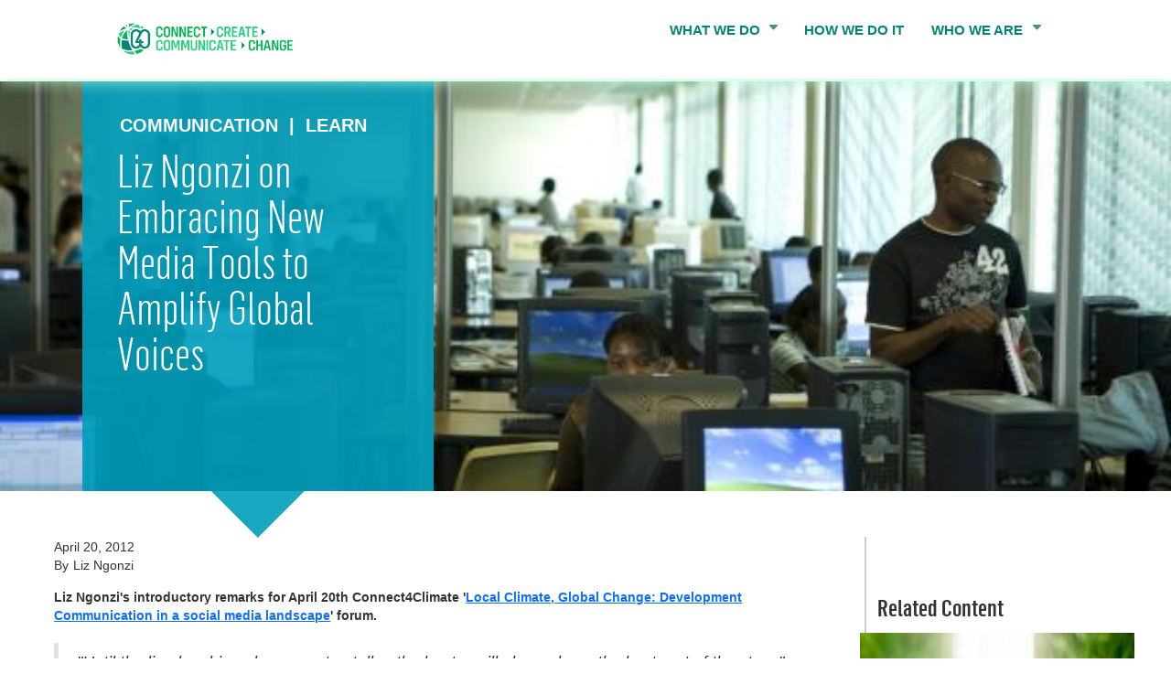

--- FILE ---
content_type: text/html; charset=UTF-8
request_url: https://www.connect4climate.org/learn/article/liz-ngonzi-new-media-tools-amplify-voices
body_size: 12239
content:


<!-- THEME DEBUG -->
<!-- THEME HOOK: 'html' -->
<!-- FILE NAME SUGGESTIONS:
   ▪️ html--node--140.html.twig
   ▪️ html--node--%.html.twig
   ▪️ html--node.html.twig
   ✅ html.html.twig
-->
<!-- 💡 BEGIN CUSTOM TEMPLATE OUTPUT from 'themes/custom/civc_bootstrap/templates/layout/html.html.twig' -->

<!DOCTYPE html PUBLIC "-//W3C//DTD XHTML+RDFa 1.0//EN"
  "http://www.w3.org/MarkUp/DTD/xhtml-rdfa-1.dtd">
<html  lang="en" dir="ltr" class="h-100" data-wf-page="61fbebea05bf2767288a2461" data-wf-site="61fbebea05bf272d3e8a245f" class=" w-mod-js w-mod-ix" lang="en" dir="ltr" prefix="fb: http://www.facebook.com/2008/fbml content: http://purl.org/rss/1.0/modules/content/ dc: http://purl.org/dc/terms/ foaf: http://xmlns.com/foaf/0.1/ og: http://ogp.me/ns# rdfs: http://www.w3.org/2000/01/rdf-schema# sioc: http://rdfs.org/sioc/ns# sioct: http://rdfs.org/sioc/types# skos: http://www.w3.org/2004/02/skos/core# xsd: http://www.w3.org/2001/XMLSchema#">
  <head profile="http://www.w3.org/1999/xhtml/vocab">
    <meta charset="utf-8" />
<script async src="https://www.googletagmanager.com/gtag/js?id=UA-26192796-1"></script>
<script>window.dataLayer = window.dataLayer || [];function gtag(){dataLayer.push(arguments)};gtag("js", new Date());gtag("set", "developer_id.dMDhkMT", true);gtag("config", "UA-26192796-1", {"groups":"default","anonymize_ip":true,"page_placeholder":"PLACEHOLDER_page_path"});gtag("config", "G-64C5JGFXH1", {"groups":"default","page_placeholder":"PLACEHOLDER_page_location"});</script>
<meta name="Generator" content="Drupal 10 (https://www.drupal.org)" />
<meta name="MobileOptimized" content="width" />
<meta name="HandheldFriendly" content="true" />
<meta name="viewport" content="width=device-width, initial-scale=1.0" />
<link rel="icon" href="/themes/custom/civc_bootstrap/favicon.ico" type="image/vnd.microsoft.icon" />
<link rel="canonical" href="https://www.connect4climate.org/learn/article/liz-ngonzi-new-media-tools-amplify-voices" />
<link rel="shortlink" href="https://www.connect4climate.org/node/140" />
<script src="//assets.adobedtm.com/223f6e2cf7c9/9685aeb86618/launch-d83d995e27b8.min.js" async></script>
<script>var wbgData = wbgData || {};
wbgData.page = 
    {
      pageInfo: {
        pageName: '"Liz Ngonzi on Embracing New Media Tools to Amplify Global Voices"',
        isDefaultPageName: 'n',
        pageCategory: 'civc_general_page',
        pageUid: '4fc742bc-2103-460b-8257-92bffd377101',
        pageFirstPub: '11-18-2015',
        pageLastMod: '12-10-2015',
        author: '',
        topicTag: '',
        contentType: 'civc_general_page',
        channel: 'RAD c4c EXT'
      },
      packageInfo: {
        webpackage: 'c4c2026',
      },
      sectionInfo: {
         siteSection: '/learn/article',
       subsectionP2: '/learn/article/liz-ngonzi-new-media-tools-amplify-voices'
      }
    },
    wbgData.site = {
      siteInfo: {
        siteLanguage: 'en', 
        siteCountry: '', 
        siteEnv: 'prod',
        userIpaddressType: '3.143.116.255',
        siteRegion: '',
        siteType: '',
      },
      techInfo: {
        cmsType: 'Drupal',
        bussVPUnit: 'its',
        bussUnit: 'itsrd',
        bussUserGroup: 'external',
        bussAgency: 'ibrd'
      }
    }</script>

    <title>Liz Ngonzi on Embracing New Media Tools to Amplify Global Voices | Connect4Climate</title>
    <link rel="stylesheet" media="all" href="/libraries/drupal-superfish/css/superfish.css?t70g59" />
<link rel="stylesheet" media="all" href="/core/themes/stable9/css/system/components/align.module.css?t70g59" />
<link rel="stylesheet" media="all" href="/core/themes/stable9/css/system/components/fieldgroup.module.css?t70g59" />
<link rel="stylesheet" media="all" href="/core/themes/stable9/css/system/components/container-inline.module.css?t70g59" />
<link rel="stylesheet" media="all" href="/core/themes/stable9/css/system/components/clearfix.module.css?t70g59" />
<link rel="stylesheet" media="all" href="/core/themes/stable9/css/system/components/details.module.css?t70g59" />
<link rel="stylesheet" media="all" href="/core/themes/stable9/css/system/components/hidden.module.css?t70g59" />
<link rel="stylesheet" media="all" href="/core/themes/stable9/css/system/components/item-list.module.css?t70g59" />
<link rel="stylesheet" media="all" href="/core/themes/stable9/css/system/components/js.module.css?t70g59" />
<link rel="stylesheet" media="all" href="/core/themes/stable9/css/system/components/nowrap.module.css?t70g59" />
<link rel="stylesheet" media="all" href="/core/themes/stable9/css/system/components/position-container.module.css?t70g59" />
<link rel="stylesheet" media="all" href="/core/themes/stable9/css/system/components/reset-appearance.module.css?t70g59" />
<link rel="stylesheet" media="all" href="/core/themes/stable9/css/system/components/resize.module.css?t70g59" />
<link rel="stylesheet" media="all" href="/core/themes/stable9/css/system/components/system-status-counter.css?t70g59" />
<link rel="stylesheet" media="all" href="/core/themes/stable9/css/system/components/system-status-report-counters.css?t70g59" />
<link rel="stylesheet" media="all" href="/core/themes/stable9/css/system/components/system-status-report-general-info.css?t70g59" />
<link rel="stylesheet" media="all" href="/core/themes/stable9/css/system/components/tablesort.module.css?t70g59" />
<link rel="stylesheet" media="all" href="/core/themes/stable9/layouts/layout_discovery/onecol/onecol.css?t70g59" />
<link rel="stylesheet" media="all" href="/libraries/drupal-superfish/style/default/default.css?t70g59" />
<link rel="stylesheet" media="all" href="/core/themes/stable9/css/core/assets/vendor/normalize-css/normalize.css?t70g59" />
<link rel="stylesheet" media="all" href="/themes/contrib/bootstrap5/css/components/action-links.css?t70g59" />
<link rel="stylesheet" media="all" href="/themes/contrib/bootstrap5/css/components/breadcrumb.css?t70g59" />
<link rel="stylesheet" media="all" href="/themes/contrib/bootstrap5/css/components/container-inline.css?t70g59" />
<link rel="stylesheet" media="all" href="/themes/contrib/bootstrap5/css/components/details.css?t70g59" />
<link rel="stylesheet" media="all" href="/themes/contrib/bootstrap5/css/components/exposed-filters.css?t70g59" />
<link rel="stylesheet" media="all" href="/themes/contrib/bootstrap5/css/components/field.css?t70g59" />
<link rel="stylesheet" media="all" href="/themes/contrib/bootstrap5/css/components/form.css?t70g59" />
<link rel="stylesheet" media="all" href="/themes/contrib/bootstrap5/css/components/icons.css?t70g59" />
<link rel="stylesheet" media="all" href="/themes/contrib/bootstrap5/css/components/inline-form.css?t70g59" />
<link rel="stylesheet" media="all" href="/themes/contrib/bootstrap5/css/components/item-list.css?t70g59" />
<link rel="stylesheet" media="all" href="/themes/contrib/bootstrap5/css/components/links.css?t70g59" />
<link rel="stylesheet" media="all" href="/themes/contrib/bootstrap5/css/components/menu.css?t70g59" />
<link rel="stylesheet" media="all" href="/themes/contrib/bootstrap5/css/components/more-link.css?t70g59" />
<link rel="stylesheet" media="all" href="/themes/contrib/bootstrap5/css/components/pager.css?t70g59" />
<link rel="stylesheet" media="all" href="/themes/contrib/bootstrap5/css/components/tabledrag.css?t70g59" />
<link rel="stylesheet" media="all" href="/themes/contrib/bootstrap5/css/components/tableselect.css?t70g59" />
<link rel="stylesheet" media="all" href="/themes/contrib/bootstrap5/css/components/tablesort.css?t70g59" />
<link rel="stylesheet" media="all" href="/themes/contrib/bootstrap5/css/components/textarea.css?t70g59" />
<link rel="stylesheet" media="all" href="/themes/contrib/bootstrap5/css/components/ui-dialog.css?t70g59" />
<link rel="stylesheet" media="all" href="/themes/contrib/bootstrap5/css/components/messages.css?t70g59" />
<link rel="stylesheet" media="all" href="/themes/contrib/bootstrap5/css/style.css?t70g59" />
<link rel="stylesheet" media="all" href="/themes/contrib/bootstrap5/dist/icons/1.11.0/font/bootstrap-icons.css?t70g59" />
<link rel="stylesheet" media="all" href="/themes/custom/civc_bootstrap/css/c4c_landing_page.css?t70g59" />
<link rel="stylesheet" media="all" href="https://cdn.jsdelivr.net/npm/bootstrap@5.2.3/dist/css/bootstrap.min.css" />
<link rel="stylesheet" media="all" href="/themes/custom/civc_bootstrap/css/civc_style.css?t70g59" />
<link rel="stylesheet" media="all" href="/themes/custom/civc_bootstrap/css/webflow.css?t70g59" />
<link rel="stylesheet" media="all" href="/themes/custom/civc_bootstrap/css/connect4climatev2.webflow.css?t70g59" />
<link rel="stylesheet" media="all" href="/themes/custom/civc_bootstrap/css/normalize.css?t70g59" />
<link rel="stylesheet" media="all" href="/themes/custom/civc_bootstrap/css/civic_webflow.css?t70g59" />
<link rel="stylesheet" media="all" href="/themes/custom/civc_bootstrap/css/content_page.css?t70g59" />

    
  </head>
  <body class="path-node page-node-type-civc-general-page    bg- d-flex flex-column h-100">
        <div class="visually-hidden-focusable skip-link p-3 container">
      <a href="#main-content" class="p-2">
        Skip to main content
      </a>
    </div>
    
    

<!-- THEME DEBUG -->
<!-- THEME HOOK: 'off_canvas_page_wrapper' -->
<!-- BEGIN OUTPUT from 'themes/contrib/bootstrap5/templates/content/off-canvas-page-wrapper.html.twig' -->
  <div class="dialog-off-canvas-main-canvas d-flex flex-column h-100" data-off-canvas-main-canvas>
    

<!-- THEME DEBUG -->
<!-- THEME HOOK: 'page' -->
<!-- FILE NAME SUGGESTIONS:
   ▪️ page--node--140.html.twig
   ▪️ page--node--%.html.twig
   ▪️ page--node.html.twig
   ✅ page.html.twig
-->
<!-- 💡 BEGIN CUSTOM TEMPLATE OUTPUT from 'themes/custom/civc_bootstrap/templates/layout/page.html.twig' -->

  <header class="header" id="page-header">
    <div data-w-id="f37d485e-c8f3-1c1b-ce62-3b6d929fd2df" data-animation="default" data-collapse="medium" data-duration="400" data-easing="ease" data-easing2="ease" role="banner" class="navigation-bar w-nav" style="transform: translate3d(0px, 0px, 0px) scale3d(1, 1, 1) rotateX(0deg) rotateY(0deg) rotateZ(0deg) skew(0deg, 0deg); transform-style: preserve-3d;">
        
        <div class="inner-navbar">
          <div class="logos">
            <a class="logo_link w-nav-brand" href="/" alt="Home" title="Home" class="logo_link w-inline-block">
              <img src="https://www.connect4climate.org/themes/custom/civc_bootstrap/assets/CONNECT4CLIMATE-LOGO-4Cs-2025.svg" loading="lazy" alt="" class="c4c_logo">
            </a>
          </div>          
          

<!-- THEME DEBUG -->
<!-- THEME HOOK: 'region' -->
<!-- FILE NAME SUGGESTIONS:
   ▪️ region--navigation.html.twig
   ✅ region.html.twig
-->
<!-- BEGIN OUTPUT from 'themes/contrib/bootstrap5/templates/layout/region.html.twig' -->
  <div class="region region-navigation">
    

<!-- THEME DEBUG -->
<!-- THEME HOOK: 'block' -->
<!-- FILE NAME SUGGESTIONS:
   ▪️ block--civc-bootstrap-menuheadermenu.html.twig
   ▪️ block--superfish--menu-header-menu.html.twig
   ▪️ block--superfish.html.twig
   ▪️ block--superfish.html.twig
   ✅ block.html.twig
-->
<!-- BEGIN OUTPUT from 'themes/contrib/bootstrap5/templates/block/block.html.twig' -->
<div id="block-civc-bootstrap-menuheadermenu" class="block block-superfish block-superfishmenu-header-menu">
  
    
      

<!-- THEME DEBUG -->
<!-- THEME HOOK: 'superfish' -->
<!-- BEGIN OUTPUT from 'modules/contrib/superfish/templates/superfish.html.twig' -->

<ul id="superfish-menu-header-menu" class="menu sf-menu sf-menu-header-menu sf-horizontal sf-style-default" role="menu" aria-label="Menu">
  

<!-- THEME DEBUG -->
<!-- THEME HOOK: 'superfish_menu_items' -->
<!-- BEGIN OUTPUT from 'modules/contrib/superfish/templates/superfish-menu-items.html.twig' -->


            
  <li id="menu-header-menu-menu-link-content68f0e31f-459c-4fbc-b508-1ea334e20a70" class="sf-depth-1 menuparent sf-first" role="none">
    
          <a href="/#what-we-do" class="sf-depth-1 menuparent" role="menuitem" aria-haspopup="true" aria-expanded="false">WHAT WE DO</a>
    
    
    
              <ul role="menu">
      
      

<!-- THEME DEBUG -->
<!-- THEME HOOK: 'superfish_menu_items' -->
<!-- BEGIN OUTPUT from 'modules/contrib/superfish/templates/superfish-menu-items.html.twig' -->


  
  <li id="menu-header-menu-menu-link-content90e3eeb3-764f-4be0-8b05-3efe1f4e5ce2" class="sf-depth-2 sf-no-children sf-first" role="none">
    
          <a href="/content/platforms" class="sf-depth-2" role="menuitem">Platforms</a>
    
    
    
    
      </li>


  
  <li id="menu-header-menu-menu-link-content215ee922-95b7-4296-8292-ceab53398315" class="sf-depth-2 sf-no-children" role="none">
    
          <a href="/content/campaigns" class="sf-depth-2" role="menuitem">Campaigns</a>
    
    
    
    
      </li>


  
  <li id="menu-header-menu-menu-link-content386fca11-8889-4616-ad92-4f0fe8d2796c" class="sf-depth-2 sf-no-children sf-last" role="none">
    
          <a href="/content/stories" class="sf-depth-2" role="menuitem">Stories</a>
    
    
    
    
      </li>


<!-- END OUTPUT from 'modules/contrib/superfish/templates/superfish-menu-items.html.twig' -->



              </ul>
      
    
    
      </li>


  
  <li id="menu-header-menu-menu-link-content1194f371-9dc4-4b51-82e6-de6fa38a389a" class="sf-depth-1 sf-no-children" role="none">
    
          <a href="/#how-we-do-it" class="sf-depth-1" role="menuitem">HOW WE DO IT</a>
    
    
    
    
      </li>


            
  <li id="menu-header-menu-menu-link-contentf8e02615-484f-445b-81d0-724428e10cf0" class="sf-depth-1 menuparent" role="none">
    
          <a href="/#who-we-are" class="sf-depth-1 menuparent" role="menuitem" aria-haspopup="true" aria-expanded="false">WHO WE ARE</a>
    
    
    
              <ul role="menu">
      
      

<!-- THEME DEBUG -->
<!-- THEME HOOK: 'superfish_menu_items' -->
<!-- BEGIN OUTPUT from 'modules/contrib/superfish/templates/superfish-menu-items.html.twig' -->


  
  <li id="menu-header-menu-menu-link-contentdcf5798e-69e7-462f-9dc7-ce68ddccd02f" class="sf-depth-2 sf-no-children sf-first" role="none">
    
          <a href="/content/mission" class="sf-depth-2" role="menuitem">Mission </a>
    
    
    
    
      </li>


  
  <li id="menu-header-menu-menu-link-content6a7a99ca-3af5-475a-815b-e47da75e2963" class="sf-depth-2 sf-no-children" role="none">
    
          <a href="/participate/our-partners" class="sf-depth-2" role="menuitem">Partners</a>
    
    
    
    
      </li>


  
  <li id="menu-header-menu-menu-link-contentde85e928-74a3-4759-a335-e481f681e2be" class="sf-depth-2 sf-no-children" role="none">
    
          <a href="/youthcommunity" class="sf-depth-2" role="menuitem">Youth Community</a>
    
    
    
    
      </li>


<!-- END OUTPUT from 'modules/contrib/superfish/templates/superfish-menu-items.html.twig' -->



              </ul>
      
    
    
      </li>


<!-- END OUTPUT from 'modules/contrib/superfish/templates/superfish-menu-items.html.twig' -->


</ul>

<!-- END OUTPUT from 'modules/contrib/superfish/templates/superfish.html.twig' -->


  </div>

<!-- END OUTPUT from 'themes/contrib/bootstrap5/templates/block/block.html.twig' -->


  </div>

<!-- END OUTPUT from 'themes/contrib/bootstrap5/templates/layout/region.html.twig' -->


          <div class="navbar_divider"></div>
        </div>
      </div>
  </header>

  <div id="main-container">
    <div class="main-container" id="main-container-wrap">
      <div class="row">
        <section class="col-sm-12">
          <div class="region region-content">
            <section id="block-system-main" class="block block-system clearfix">
              
              

<!-- THEME DEBUG -->
<!-- THEME HOOK: 'region' -->
<!-- FILE NAME SUGGESTIONS:
   ▪️ region--content.html.twig
   ✅ region.html.twig
-->
<!-- BEGIN OUTPUT from 'themes/contrib/bootstrap5/templates/layout/region.html.twig' -->
  <div class="region region-content">
    

<!-- THEME DEBUG -->
<!-- THEME HOOK: 'block' -->
<!-- FILE NAME SUGGESTIONS:
   ▪️ block--civc-bootstrap-messages.html.twig
   ✅ block--system-messages-block.html.twig
   ▪️ block--system.html.twig
   ▪️ block.html.twig
-->
<!-- BEGIN OUTPUT from 'core/themes/stable9/templates/block/block--system-messages-block.html.twig' -->
<div data-drupal-messages-fallback class="hidden"></div>

<!-- END OUTPUT from 'core/themes/stable9/templates/block/block--system-messages-block.html.twig' -->



<!-- THEME DEBUG -->
<!-- THEME HOOK: 'block' -->
<!-- FILE NAME SUGGESTIONS:
   ▪️ block--civc-bootstrap-content.html.twig
   ▪️ block--system-main-block.html.twig
   ▪️ block--system.html.twig
   ✅ block.html.twig
-->
<!-- BEGIN OUTPUT from 'themes/contrib/bootstrap5/templates/block/block.html.twig' -->
<div id="block-civc-bootstrap-content" class="block block-system block-system-main-block">
  
    
      

<!-- THEME DEBUG -->
<!-- THEME HOOK: 'node' -->
<!-- FILE NAME SUGGESTIONS:
   ▪️ node--140--full.html.twig
   ▪️ node--140.html.twig
   ▪️ node--civc-general-page--full.html.twig
   ✅ node--civc-general-page.html.twig
   ▪️ node--full.html.twig
   ▪️ node.html.twig
-->
<!-- 💡 BEGIN CUSTOM TEMPLATE OUTPUT from 'themes/custom/civc_bootstrap/templates/content/node--civc-general-page.html.twig' -->
<div id="node-140" class="node node-civc-general-page " about="/learn/article/liz-ngonzi-new-media-tools-amplify-voices" typeof="sioc:Item foaf:Document">
    <div>
        <div class="hero">
            <div class="hero-image" style="background-image:url(https://www.connect4climate.org/sites/default/files/2024-11/africa_0.jpg)">                
            </div>
            <div class="hero-text box-blue">
                <div class="hero-topic">Communication<span class="separator">|</span>Learn</div>
                <div class="hero-title">Liz Ngonzi on Embracing New Media Tools to Amplify Global Voices</div>
                <div class="hero-summary"></div>
            </div>
        </div>

        <div class="content-wrapper row">
            <div class="container sidebar">
                <div class="col-sm-12 col-md-9 col-main col-left">
                    <div class="col-accent"></div>
                    <article class="content">
                        <div class="share">
                            <span class="st_sharethis_custom fa fa-share-alt" displaytext="ShareThis"></span>
                        </div>
            
                        <div class="field field-name-field-civc-pubdate field-type-datetime field-label-hidden">
                            <div class="field-items">
                                <div class="field-item even">
                                    <span class="date-display-single" property="dc:date" datatype="xsd:dateTime" content="April 20, 2012">
                                        April 20, 2012
                                    </span>
                                </div>
                            </div>
                        </div>

                        <div class="author-wrapper">
                            <div class="author-by">By</div>
                            <div class="field field-name-field-civc-author field-type-text field-label-hidden">
                                <div class="field-items">
                                    <div class="field-item even">Liz Ngonzi</div>
                                </div>
                            </div>              
                        </div>
              
                        <img class="hero-image-print visible-print-inline" src="https://www.connect4climate.org/sites/default/files/2024-11/africa_0.jpg">
                        
                        <div class="field field-name-body field-type-text-with-summary field-label-hidden">
                            <div class="field-items">
                                <div class="field-item even" property="content:encoded">
                                                                            <p><strong>Liz Ngonzi&#39;s introductory remarks for April 20th Connect4Climate &#39;<a href="http://connect4climate.org/blog/join-us-for-local-climate-global-change-development-communication-in-a-soci">Local Climate, Global Change: Development Communication in a social media landscape</a>&#39; forum. </strong></p>

<blockquote>
	<p><em>&quot;Until the lion has his or her own storyteller, the hunter will always have the best part of the story.&quot; </em></p>

	<p><em>Ewe-Mina (African) Proverb </em></p>
</blockquote>

<p>Young people&#39;s access to new media worldwide brings new and in some peoples opinions, authentic voices into the global conversation about the issues that affect all of us the most, such as: climate change, conflict, economic crisis, education disparity, access to healthcare, and food security.&nbsp;</p>

<p>While traditional media and development agencies are able to provide the world with visibility into these issues, they are only able to do so through specific lenses colored by the interests of their leadership - in the case of the media-- keeping advertisers happy and maintaining ratings and with development agencies - satisfying donors requirements.&nbsp; The result being that the people whose lives are most affected by the issues, have traditionally been left out of the conversation, leading to policy decisions and development projects that in some instances solve the wrong problems, and ultimately do more harm than good, for those they are intended to assist.</p>

<p>What is particularly exciting about new media is that it widens the conversation by providing channels for new voices to be heard and amplified in a matter of minutes. If we think about traditional news cycles and the amount of time it typically takes for a development agency to compile and publish a report, what in the past may have been seen as timely information may in fact become irrelevant by the time it is accessed by the public. Contrast that with social media outlets such as Twitter and Facebook which enable a young woman in Mbarara Western Uganda (from where I hail) to use a basic SMS-enabled mobile phone to (in real-time) write about the circumstances in her village and potentially have her voice heard by many people across the globe who can help her affect change. With a more sophisticated video-enabled phone, she can now even record and upload a video to a computer in her local Internet caf (assuming her phone is not WiFi-enabled) and show her reality in a richer manner.</p>

<p>If we take the example further and put it within the context of the Connect4Climate video contest which was piloted in Africa last fall and received over 700 submissions from the continents young people, we really start to see the power of new media.&nbsp; For instance, the video by South Africa&#39;s Thabo Edkins, entitled &quot;<a href="http://www.youtube.com/watch?v=1btpuEwBBVs">The World Has Malaria</a>&quot;, through one Connect4Climate outlet alone - Facebook - can be accessed by its 1/4 of a million followers, all of whom could potentially watch each of those videos and even more importantly, forward any of them to their friends - resulting in amplification on a scale unimaginable in the past.&nbsp; Additionally, if the videos revealed any particular trend that needed to be addressed immediately, policy makers from the countries videos countries of origin can access them on the Connect4Climate Youtube channel and potentially take action in real-time.&nbsp;</p>

<p>Of course when we speak about this sort of citizen journalism, one of the potential risks we have to consider is that the stories are unvetted, however with enough data points and mechanisms in place to verify information, citizens could very well be some of our best sources.&nbsp; Another potential risk is that of retribution by governments in countries that disallow free speech, which could lead to some of the censorship efforts weve seen in the last 18 months during the Arab Spring and elections worldwide.&nbsp; Finally, with the increase in content comes the need for crowdsourced mapping tools to turn the data into actionable information, such as with the case of <a href="http://ushahidi.com/products/ushahidi-platform">Ushahidi</a> and <a href="http://eienigeria.org/revoda/">ReVoda</a> election monitoring platforms and of course, Microsofts <a href="http://www.microsoftlocalimpactmap.com/">Local Impact Map</a>.</p>

<p>Ultimately, I see new media as providing access to new voices, but I also still believe the traditional outlets are valuable, however as with other industries that have been affected by the disruptive technologies, they will have to find a way to add more meaningful analysis and potentially incorporate the new voices into their reports, in order to remain relevant in the future.&nbsp;</p>

<p>Ladies and gentlemen, ironically I agree with The New York Times&#39; Thomas L. Friedman the world is indeed &quot;flattening&quot;.</p>

<address>
	<address>&nbsp;</address>

	<address><strong><em>Liz Ngonzi </em></strong></address>

	<address><em>Adjunct Professor </em></address>

	<address><em><a href="http://www.scps.nyu.edu/areas-of-study/philanthropy-fundraising/">New York University Heyman Center for Philanthropy and Fundraising</a></em></address>
</address>

<p><span style="font-size:12px;">You can find Liz Ngonzi on Twitter at&nbsp;<a href="http://twitter.com/#!/lizngonzi">@LizNgonzi</a>.&nbsp;</span></p>

                                                                    </div>
                            </div>
                        </div>
                                                         
                    </article>           
                </div>

                <aside class="col-sm-12 col-md-3" role="complementary">
                                        

<!-- THEME DEBUG -->
<!-- THEME HOOK: 'block' -->
<!-- FILE NAME SUGGESTIONS:
   ▪️ block--related-article-block.html.twig
   ▪️ block--wb-c4c.html.twig
   ✅ block.html.twig
-->
<!-- BEGIN OUTPUT from 'themes/contrib/bootstrap5/templates/block/block.html.twig' -->
<div class="block block-wb-c4c block-related-article-block">
  
    
      

<!-- THEME DEBUG -->
<!-- THEME HOOK: 'related_article_block' -->
<!-- BEGIN OUTPUT from 'modules/custom/wb_c4c/templates/related-article-block.html.twig' -->
<section id="block-views-related-articles-learn" class="block block-views clearfix">
    <h2 class="block-title">Related Content</h2>
    <div class="view view-related-articles view-id-related_articles view-display-id-learn view-dom-id-4678c32e0307789c36d4b41511f9db69">
    <div class="view-content">
        <div class="views-row views-row-1 views-row-odd views-row-first views-row-last">
            <div class="thumb">
                <a href="/article/our-c4c-legacy">
                    <img typeof="foaf:Image" class="img-responsive" src="https://www.connect4climate.org/sites/default/files/2025-01/clim%40-competition-ideas-ggf-2018.jpg" width="600" height="372" alt="Clim@ Competition 2018">
                </a>
            </div>    
            <a href="/article/our-c4c-legacy">Our C4C Legacy</a>    
        </div>
    </div>
    <div class="attachment attachment-after">
        <div class="view view-related-articles view-id-related_articles view-display-id-attachment_2">
            <div class="view-content">
                <div class="views-row views-row-1 views-row-odd views-row-first views-row-last">
                    <div class="thumb">
                        <a href="/infographics/were-headed-future-more-ocean-plastic-fish">
                            <img typeof="foaf:Image" class="img-responsive" src="https://www.connect4climate.org/sites/default/files/2024-12/plastics2.jpg" width="435" height="318" alt="">
                        </a>
                    </div>    
                    <div class="node_title">
                        <a href="/infographics/were-headed-future-more-ocean-plastic-fish">We&#039;re Headed for a Future of More Ocean Plastic Than Fish</a>
                    </div>    
                </div>
            </div>
        </div>
        
        <div class="view view-related-articles view-id-related_articles view-display-id-attachment_1">
            <div class="view-content">
                <div class="views-row views-row-1 views-row-odd views-row-first views-row-last">
                    <div class="thumb">
                        <a href="/publication/max-thabiso-edkins-climate-ambassador-program-directory-2022-2025">
                            <img typeof="foaf:Image" class="img-responsive" src="https://www.connect4climate.org/sites/default/files/2025-12/Ambassadors2.jpg" width="480" height="320" alt="">
                        </a>
                    </div>    
                    <div class="node_title">
                        <a href="/publication/max-thabiso-edkins-climate-ambassador-program-directory-2022-2025">Max Thabiso Edkins Climate Ambassador Program Directory, 2022-2025</a>
                    </div>    
                </div>
            </div>
        </div>
        
        <div class="view view-related-articles view-id-related_articles view-display-id-attachment_3">
            <div class="view-content">
                <div class="views-row views-row-1 views-row-odd views-row-first views-row-last">
                    <div class="thumb"><a href="/video/the-world-is-watching"><img typeof="foaf:Image" class="img-responsive" src="https://www.connect4climate.org/sites/default/files/2024-10/EYE-CAMPAIGN-BANNERS_Square-QR.jpg" width="480" height="480" alt=""></a></div>    
                    <div class="node_title"><a href="/video/the-world-is-watching">Set Your #EyesOnCOP26: The Time for Action is Now!</a></div>    </div>
                </div>
            </div>    
        </div>
    </div>
</section>
<!-- END OUTPUT from 'modules/custom/wb_c4c/templates/related-article-block.html.twig' -->


  </div>

<!-- END OUTPUT from 'themes/contrib/bootstrap5/templates/block/block.html.twig' -->


                                    </aside>  <!-- /#sidebar-second -->
            </div>
        </div>
    </div>
</div>
<!-- END CUSTOM TEMPLATE OUTPUT from 'themes/custom/civc_bootstrap/templates/content/node--civc-general-page.html.twig' -->


  </div>

<!-- END OUTPUT from 'themes/contrib/bootstrap5/templates/block/block.html.twig' -->


  </div>

<!-- END OUTPUT from 'themes/contrib/bootstrap5/templates/layout/region.html.twig' -->


            </section>
            
          </div>
        </section>
      </div>
    </div>
  </div>
  
    <div class="footer-top">
    

<!-- THEME DEBUG -->
<!-- THEME HOOK: 'region' -->
<!-- FILE NAME SUGGESTIONS:
   ▪️ region--footer.html.twig
   ✅ region.html.twig
-->
<!-- BEGIN OUTPUT from 'themes/contrib/bootstrap5/templates/layout/region.html.twig' -->
  <div class="region region-footer">
    

<!-- THEME DEBUG -->
<!-- THEME HOOK: 'block' -->
<!-- FILE NAME SUGGESTIONS:
   ▪️ block--civc-bootstrap-newsletterblock.html.twig
   ▪️ block--news-letter-block.html.twig
   ▪️ block--wb-c4c.html.twig
   ✅ block.html.twig
-->
<!-- BEGIN OUTPUT from 'themes/contrib/bootstrap5/templates/block/block.html.twig' -->
<div id="block-civc-bootstrap-newsletterblock" class="block block-wb-c4c block-news-letter-block">
  
    
      

<!-- THEME DEBUG -->
<!-- THEME HOOK: 'news_letter_block' -->
<!-- BEGIN OUTPUT from 'modules/custom/wb_c4c/templates/news-letter-block.html.twig' -->
<div class="section newsletter">
    <div class="wrapper newsletter">
      
        <!-- Begin Mailchimp Signup Form -->
          <link href="//cdn-images.mailchimp.com/embedcode/horizontal-slim-10_7.css" rel="stylesheet" type="text/css">
          <div id="mc_embed_signup">
          <form action="https://connect4climate.us2.list-manage.com/subscribe/post?u=ca5cd77ab6c2737613588cfa7&amp;id=c6fa63808c" method="post" id="mc-embedded-subscribe-form" name="mc-embedded-subscribe-form" class="validate" target="_blank" novalidate="">
              <div id="mc_embed_signup_scroll">
              <div class="form-block w-form"><label class="field-label">SIGN UP FOR THE C4C NEWSLETTER</label>
              <input type="email" value="" name="EMAIL" class="email" id="mce-EMAIL" placeholder="email address" required="">
              <!-- real people should not fill this in and expect good things - do not remove this or risk form bot signups-->
              <div style="position: absolute; left: -5000px;" aria-hidden="true"><input type="text" name="b_ca5cd77ab6c2737613588cfa7_c6fa63808c" tabindex="-1" value=""></div>
              <div class="clear"><input type="submit" value="Subscribe" name="subscribe" id="mc-embedded-subscribe" class="button"></div>
              </div>
              <div class="w-form-done" tabindex="-1" role="region" aria-label="Email Form success">
                <div>Thank you! Your submission has been received!</div>
              </div>
          
          </div></form>
          <!--End mc_embed_signup-->
      </div>
    </div>
  </div>
<!-- END OUTPUT from 'modules/custom/wb_c4c/templates/news-letter-block.html.twig' -->


  </div>

<!-- END OUTPUT from 'themes/contrib/bootstrap5/templates/block/block.html.twig' -->


  </div>

<!-- END OUTPUT from 'themes/contrib/bootstrap5/templates/layout/region.html.twig' -->


  </div>
  
  <div class="section footer">
    <div class="wrapper footer">
      <div class="footer-left">
        <div class="footer-left-inner">
          

<!-- THEME DEBUG -->
<!-- THEME HOOK: 'region' -->
<!-- FILE NAME SUGGESTIONS:
   ▪️ region--foot-desc.html.twig
   ✅ region.html.twig
-->
<!-- BEGIN OUTPUT from 'themes/contrib/bootstrap5/templates/layout/region.html.twig' -->
  <div class="region region-foot-desc">
    

<!-- THEME DEBUG -->
<!-- THEME HOOK: 'block' -->
<!-- FILE NAME SUGGESTIONS:
   ▪️ block--civc-bootstrap-footerlogo.html.twig
   ▪️ block--block-content--e09a79d1-87c7-48a8-a80d-769c5bdb0e11.html.twig
   ▪️ block--block-content--id-view--civc-bootstrap-footerlogo--full.html.twig
   ▪️ block--block-content--id--civc-bootstrap-footerlogo.html.twig
   ▪️ block--block-content--view-type--basic--full.html.twig
   ▪️ block--block-content--type--basic.html.twig
   ▪️ block--block-content--view--full.html.twig
   ▪️ block--block-content.html.twig
   ✅ block.html.twig
-->
<!-- BEGIN OUTPUT from 'themes/contrib/bootstrap5/templates/block/block.html.twig' -->
<div id="block-civc-bootstrap-footerlogo" class="block block-block-content block-block-contente09a79d1-87c7-48a8-a80d-769c5bdb0e11">
  
    
      

<!-- THEME DEBUG -->
<!-- THEME HOOK: 'layout__onecol' -->
<!-- FILE NAME SUGGESTIONS:
   ✅ layout--onecol.html.twig
   ✅ layout--onecol.html.twig
   ▪️ layout.html.twig
-->
<!-- BEGIN OUTPUT from 'core/themes/stable9/layouts/layout_discovery/onecol/layout--onecol.html.twig' -->
  <div class="layout layout--onecol">
    <div  class="layout__region layout__region--content">
      

<!-- THEME DEBUG -->
<!-- THEME HOOK: 'field' -->
<!-- FILE NAME SUGGESTIONS:
   ▪️ field--block-content--body--basic.html.twig
   ▪️ field--block-content--body.html.twig
   ▪️ field--block-content--basic.html.twig
   ▪️ field--body.html.twig
   ✅ field--text-with-summary.html.twig
   ▪️ field.html.twig
-->
<!-- BEGIN OUTPUT from 'themes/contrib/bootstrap5/templates/field/field--text-with-summary.html.twig' -->

            <div class="clearfix text-formatted field field--name-body field--type-text-with-summary field--label-hidden field__item"><div class="logos-footer"><a class="wb-logo-footer" href="https://www.connect4climate.org/"><img class="c4c-logo-footer" src="/sites/default/files/2025-11/thumbnail_CONNECT4CLIMATE%20-%20LOGO_MARK-WHITE.png" alt="" width="100%" height="100%"></a></div>
</div>
      
<!-- END OUTPUT from 'themes/contrib/bootstrap5/templates/field/field--text-with-summary.html.twig' -->


    </div>
  </div>

<!-- END OUTPUT from 'core/themes/stable9/layouts/layout_discovery/onecol/layout--onecol.html.twig' -->


  </div>

<!-- END OUTPUT from 'themes/contrib/bootstrap5/templates/block/block.html.twig' -->


  </div>

<!-- END OUTPUT from 'themes/contrib/bootstrap5/templates/layout/region.html.twig' -->


          <div class="social-media-footer">
            

<!-- THEME DEBUG -->
<!-- THEME HOOK: 'region' -->
<!-- FILE NAME SUGGESTIONS:
   ▪️ region--foot-follow.html.twig
   ✅ region.html.twig
-->
<!-- BEGIN OUTPUT from 'themes/contrib/bootstrap5/templates/layout/region.html.twig' -->
  <div class="region region-foot-follow">
    

<!-- THEME DEBUG -->
<!-- THEME HOOK: 'block' -->
<!-- FILE NAME SUGGESTIONS:
   ▪️ block--civc-bootstrap-footerfollowus.html.twig
   ▪️ block--block-content--4cf214f8-752b-410d-8e3c-fdd837d7b9d1.html.twig
   ▪️ block--block-content--id-view--civc-bootstrap-footerfollowus--full.html.twig
   ▪️ block--block-content--id--civc-bootstrap-footerfollowus.html.twig
   ▪️ block--block-content--view-type--basic--full.html.twig
   ▪️ block--block-content--type--basic.html.twig
   ▪️ block--block-content--view--full.html.twig
   ▪️ block--block-content.html.twig
   ✅ block.html.twig
-->
<!-- BEGIN OUTPUT from 'themes/contrib/bootstrap5/templates/block/block.html.twig' -->
<div id="block-civc-bootstrap-footerfollowus" class="block block-block-content block-block-content4cf214f8-752b-410d-8e3c-fdd837d7b9d1">
  
    
      

<!-- THEME DEBUG -->
<!-- THEME HOOK: 'layout__onecol' -->
<!-- FILE NAME SUGGESTIONS:
   ✅ layout--onecol.html.twig
   ✅ layout--onecol.html.twig
   ▪️ layout.html.twig
-->
<!-- BEGIN OUTPUT from 'core/themes/stable9/layouts/layout_discovery/onecol/layout--onecol.html.twig' -->
  <div class="layout layout--onecol">
    <div  class="layout__region layout__region--content">
      

<!-- THEME DEBUG -->
<!-- THEME HOOK: 'field' -->
<!-- FILE NAME SUGGESTIONS:
   ▪️ field--block-content--body--basic.html.twig
   ▪️ field--block-content--body.html.twig
   ▪️ field--block-content--basic.html.twig
   ▪️ field--body.html.twig
   ✅ field--text-with-summary.html.twig
   ▪️ field.html.twig
-->
<!-- BEGIN OUTPUT from 'themes/contrib/bootstrap5/templates/field/field--text-with-summary.html.twig' -->

            <div class="clearfix text-formatted field field--name-body field--type-text-with-summary field--label-hidden field__item"><div class="text-block-5">follow us</div>
<div class="social-medias-footer"><a class="social-media-footer sm-link w-inline-block" href="https://www.facebook.com/Connect4Climate" target="_blank"><img class="fb sm-ico" src="/sites/default/files/assets/fol_facebook.svg" alt="Facebook" width="150" height="150"> <img class="fb sm-ico-hover" src="/sites/default/files/assets/fol_facebook_hov.svg" alt="Facebook" width="150" height="150"> </a><a class="social-media-footer sm-link w-inline-block" href="https://twitter.com/Connect4Climate" target="_blank"><img class="sm-ico twitter" src="/sites/default/files/assets/fol_twitter.svg" alt="Twitter" width="150" height="150"> <img class="sm-ico-hover twitter" src="/sites/default/files/assets/fol_twitter_hov.svg" alt="Twitter" width="150" height="150"> </a><a class="social-media-footer sm-link w-inline-block" href="https://instagram.com/connect4climate" target="_blank"><img class="instagram sm-ico" src="/sites/default/files/assets/fol_instagram.svg" alt="Instagram" width="150" height="150"> <img class="instagram sm-ico-hover" src="/sites/default/files/assets/fol_instagram_hov.svg" alt="Instagram" width="150" height="150"> </a><a class="social-media-footer sm-link w-inline-block" href="https://www.youtube.com/user/Connect4Climate" target="_blank"><img class="sm-ico youtube" src="/sites/default/files/assets/fol_youtube.svg" alt="YouTube" width="150" height="150"> <img class="sm-ico-hover youtube" src="/sites/default/files/assets/fol_youtube_hov.svg" alt="YouTube" width="150" height="150"> </a><a class="social-media-footer sm-link w-inline-block" href="https://www.linkedin.com/company/connect4climate" target="_blank"><img class="linkedin sm-ico" src="/sites/default/files/assets/fol_linkedin.svg" alt="LinkedIn" width="150" height="150"> <img class="linkedin sm-ico-hover" src="/sites/default/files/assets/fol_linkedin_hov.svg" alt="LinkedIn" width="150" height="150"></a></div>
</div>
      
<!-- END OUTPUT from 'themes/contrib/bootstrap5/templates/field/field--text-with-summary.html.twig' -->


    </div>
  </div>

<!-- END OUTPUT from 'core/themes/stable9/layouts/layout_discovery/onecol/layout--onecol.html.twig' -->


  </div>

<!-- END OUTPUT from 'themes/contrib/bootstrap5/templates/block/block.html.twig' -->


  </div>

<!-- END OUTPUT from 'themes/contrib/bootstrap5/templates/layout/region.html.twig' -->


          </div>
        </div>
      </div>
      <div class="footer-right">
        <div class="footer-right-inner">
          

<!-- THEME DEBUG -->
<!-- THEME HOOK: 'region' -->
<!-- FILE NAME SUGGESTIONS:
   ▪️ region--foot-logo.html.twig
   ✅ region.html.twig
-->
<!-- BEGIN OUTPUT from 'themes/contrib/bootstrap5/templates/layout/region.html.twig' -->
  <div class="region region-foot-logo">
    

<!-- THEME DEBUG -->
<!-- THEME HOOK: 'block' -->
<!-- FILE NAME SUGGESTIONS:
   ▪️ block--civc-bootstrap-footertextblock.html.twig
   ▪️ block--block-content--a9ea5690-4d69-4c4a-8004-f31105a5f35d.html.twig
   ▪️ block--block-content--id-view--civc-bootstrap-footertextblock--full.html.twig
   ▪️ block--block-content--id--civc-bootstrap-footertextblock.html.twig
   ▪️ block--block-content--view-type--basic--full.html.twig
   ▪️ block--block-content--type--basic.html.twig
   ▪️ block--block-content--view--full.html.twig
   ▪️ block--block-content.html.twig
   ✅ block.html.twig
-->
<!-- BEGIN OUTPUT from 'themes/contrib/bootstrap5/templates/block/block.html.twig' -->
<div id="block-civc-bootstrap-footertextblock" class="block block-block-content block-block-contenta9ea5690-4d69-4c4a-8004-f31105a5f35d">
  
    
      

<!-- THEME DEBUG -->
<!-- THEME HOOK: 'layout__onecol' -->
<!-- FILE NAME SUGGESTIONS:
   ✅ layout--onecol.html.twig
   ✅ layout--onecol.html.twig
   ▪️ layout.html.twig
-->
<!-- BEGIN OUTPUT from 'core/themes/stable9/layouts/layout_discovery/onecol/layout--onecol.html.twig' -->
  <div class="layout layout--onecol">
    <div  class="layout__region layout__region--content">
      

<!-- THEME DEBUG -->
<!-- THEME HOOK: 'field' -->
<!-- FILE NAME SUGGESTIONS:
   ▪️ field--block-content--body--basic.html.twig
   ▪️ field--block-content--body.html.twig
   ▪️ field--block-content--basic.html.twig
   ▪️ field--body.html.twig
   ✅ field--text-with-summary.html.twig
   ▪️ field.html.twig
-->
<!-- BEGIN OUTPUT from 'themes/contrib/bootstrap5/templates/field/field--text-with-summary.html.twig' -->

            <div class="clearfix text-formatted field field--name-body field--type-text-with-summary field--label-hidden field__item"><p>Hosted by the World Bank Group and supported by Italy’s Ministry of the Environment and Energy Security and Germany’s Federal Ministry for Economic Cooperation and Development, Connect4Climate (C4C) is a global partnership for a livable planet that connects, creates, and communicates to build long-lasting change for future generations.</p>
</div>
      
<!-- END OUTPUT from 'themes/contrib/bootstrap5/templates/field/field--text-with-summary.html.twig' -->


    </div>
  </div>

<!-- END OUTPUT from 'core/themes/stable9/layouts/layout_discovery/onecol/layout--onecol.html.twig' -->


  </div>

<!-- END OUTPUT from 'themes/contrib/bootstrap5/templates/block/block.html.twig' -->


  </div>

<!-- END OUTPUT from 'themes/contrib/bootstrap5/templates/layout/region.html.twig' -->


          <div class="partners-wrapper">
            

<!-- THEME DEBUG -->
<!-- THEME HOOK: 'region' -->
<!-- FILE NAME SUGGESTIONS:
   ▪️ region--foot-powered.html.twig
   ✅ region.html.twig
-->
<!-- BEGIN OUTPUT from 'themes/contrib/bootstrap5/templates/layout/region.html.twig' -->
  <div class="region region-foot-powered">
    

<!-- THEME DEBUG -->
<!-- THEME HOOK: 'block' -->
<!-- FILE NAME SUGGESTIONS:
   ▪️ block--civc-bootstrap-footerpoweredby.html.twig
   ▪️ block--block-content--8adf19e0-f4d7-4099-8adf-c909a3c49111.html.twig
   ▪️ block--block-content--id-view--civc-bootstrap-footerpoweredby--full.html.twig
   ▪️ block--block-content--id--civc-bootstrap-footerpoweredby.html.twig
   ▪️ block--block-content--view-type--basic--full.html.twig
   ▪️ block--block-content--type--basic.html.twig
   ▪️ block--block-content--view--full.html.twig
   ▪️ block--block-content.html.twig
   ✅ block.html.twig
-->
<!-- BEGIN OUTPUT from 'themes/contrib/bootstrap5/templates/block/block.html.twig' -->
<div id="block-civc-bootstrap-footerpoweredby" class="block block-block-content block-block-content8adf19e0-f4d7-4099-8adf-c909a3c49111">
  
    
      

<!-- THEME DEBUG -->
<!-- THEME HOOK: 'layout__onecol' -->
<!-- FILE NAME SUGGESTIONS:
   ✅ layout--onecol.html.twig
   ✅ layout--onecol.html.twig
   ▪️ layout.html.twig
-->
<!-- BEGIN OUTPUT from 'core/themes/stable9/layouts/layout_discovery/onecol/layout--onecol.html.twig' -->
  <div class="layout layout--onecol">
    <div  class="layout__region layout__region--content">
      

<!-- THEME DEBUG -->
<!-- THEME HOOK: 'field' -->
<!-- FILE NAME SUGGESTIONS:
   ▪️ field--block-content--body--basic.html.twig
   ▪️ field--block-content--body.html.twig
   ▪️ field--block-content--basic.html.twig
   ▪️ field--body.html.twig
   ✅ field--text-with-summary.html.twig
   ▪️ field.html.twig
-->
<!-- BEGIN OUTPUT from 'themes/contrib/bootstrap5/templates/field/field--text-with-summary.html.twig' -->

            <div class="clearfix text-formatted field field--name-body field--type-text-with-summary field--label-hidden field__item"><div class="partners-wrapper" style="margin-top:1em !important;">
<div class="logos-partners" style="margin-top:0 !important;"><a class="link-footer w-inline-block" href="https://www.mite.gov.it/" target="_blank"><img class="second-partner-logos" src="/sites/default/files/inline-images/CONNECT4CLIMATE_HOSTED%20BY%20%2B%20POWERED%20BY%20LOGOS_0.png" data-entity-uuid="82873e1f-ab02-44c5-b207-957d849879cd" data-entity-type="file" width="100%" height="100%"></a></div>
</div>
</div>
      
<!-- END OUTPUT from 'themes/contrib/bootstrap5/templates/field/field--text-with-summary.html.twig' -->


    </div>
  </div>

<!-- END OUTPUT from 'core/themes/stable9/layouts/layout_discovery/onecol/layout--onecol.html.twig' -->


  </div>

<!-- END OUTPUT from 'themes/contrib/bootstrap5/templates/block/block.html.twig' -->


  </div>

<!-- END OUTPUT from 'themes/contrib/bootstrap5/templates/layout/region.html.twig' -->


          </div>
        </div>  
      </div>
    </div>
    <div class="footer-left-bg"></div>
    <div class="footer-right-bg"></div>
  </div>

<!-- END CUSTOM TEMPLATE OUTPUT from 'themes/custom/civc_bootstrap/templates/layout/page.html.twig' -->


  </div>

<!-- END OUTPUT from 'themes/contrib/bootstrap5/templates/content/off-canvas-page-wrapper.html.twig' -->


    
    <script type="application/json" data-drupal-selector="drupal-settings-json">{"path":{"baseUrl":"\/","pathPrefix":"","currentPath":"node\/140","currentPathIsAdmin":false,"isFront":false,"currentLanguage":"en"},"pluralDelimiter":"\u0003","suppressDeprecationErrors":true,"google_analytics":{"account":"UA-26192796-1","trackOutbound":true,"trackMailto":true,"trackTel":true,"trackDownload":true,"trackDownloadExtensions":"7z|aac|arc|arj|asf|asx|avi|bin|csv|doc(x|m)?|dot(x|m)?|exe|flv|gif|gz|gzip|hqx|jar|jpe?g|js|mp(2|3|4|e?g)|mov(ie)?|msi|msp|pdf|phps|png|ppt(x|m)?|pot(x|m)?|pps(x|m)?|ppam|sld(x|m)?|thmx|qtm?|ra(m|r)?|sea|sit|tar|tgz|torrent|txt|wav|wma|wmv|wpd|xls(x|m|b)?|xlt(x|m)|xlam|xml|z|zip"},"superfish":{"superfish-menu-header-menu":{"id":"superfish-menu-header-menu","sf":{"animation":{"opacity":"show","height":"show"},"speed":"fast","autoArrows":true,"dropShadows":false},"plugins":{"smallscreen":{"cloneParent":0,"mode":"window_width"},"supposition":true,"supersubs":true}}},"user":{"uid":0,"permissionsHash":"c3e7f4ad7bc75b06e357709161ae0baaac3298efbf5d0aa482eac7c69830a499"}}</script>
<script src="/core/assets/vendor/jquery/jquery.min.js?v=3.7.1"></script>
<script src="/core/assets/vendor/once/once.min.js?v=1.0.1"></script>
<script src="/core/misc/drupalSettingsLoader.js?v=10.5.6"></script>
<script src="/core/misc/drupal.js?v=10.5.6"></script>
<script src="/core/misc/drupal.init.js?v=10.5.6"></script>
<script src="/themes/contrib/bootstrap5/dist/bootstrap/5.3.8/dist/js/bootstrap.bundle.js?v=5.3.8"></script>
<script src="/core/misc/debounce.js?v=10.5.6"></script>
<script src="/themes/custom/civc_bootstrap/js/civc_bootstrap.js?t70g59"></script>
<script src="/themes/custom/civc_bootstrap/js/civic_parallax.js?t70g59"></script>
<script src="/themes/custom/civc_bootstrap/js/webflow.js?t70g59"></script>
<script src="/modules/contrib/google_analytics/js/google_analytics.js?v=10.5.6"></script>
<script src="/modules/contrib/superfish/js/superfish.js?v=2.0"></script>
<script src="/libraries/drupal-superfish/superfish.js?t70g59"></script>
<script src="/libraries/drupal-superfish/jquery.hoverIntent.minified.js?t70g59"></script>
<script src="/libraries/drupal-superfish/sfsmallscreen.js?t70g59"></script>
<script src="/libraries/drupal-superfish/supersubs.js?t70g59"></script>
<script src="/libraries/drupal-superfish/supposition.js?t70g59"></script>

  </body>
</html>

<!-- END CUSTOM TEMPLATE OUTPUT from 'themes/custom/civc_bootstrap/templates/layout/html.html.twig' -->



--- FILE ---
content_type: text/css
request_url: https://www.connect4climate.org/themes/custom/civc_bootstrap/css/c4c_landing_page.css?t70g59
body_size: 1766
content:
@import url('https://fonts.googleapis.com/css?family=Bebas+Neue&display=swap');
@import url('https://cdnjs.cloudflare.com/ajax/libs/font-awesome/6.1.1/css/all.min.css');


@media screen{
    .hero {
        position:relative;
        z-index: 2;
        /*margin-bottom:50px;*/
    }

    .hero-image {
        background-size:cover;
        background-position:center center;
        background-repeat:no-repeat;
        background-color: #ccc;
    }

    .hero-text {
        position:absolute;
        top:60%;
        left:7%;
        height:100%;
        width:30%;
        padding:3vw;
        -webkit-transform:translateY(-50%);
        transform:translateY(-50%);
        color:#fff;
    }

    .node-civc-landing-page .hero-text {
        height:auto;
    }
    .hero-topic {
        font-size:1.7vw;
        /*font-family:"Flama Medium", sans-serif;*/
        text-transform:uppercase;
        font-weight:bold;
        padding-left:3px;
        padding-bottom:14px;
    }
    .hero-title {
        font-size:4vw;
        line-height:100%;
        font-family:"Flama Condensed Light", sans-serif;
    }

    .hero-summary {
        margin-top:2.5vw;
        font-size:1.5vw;
    }

    .box-blue {
        background-color:rgba(1,158,188,.9);
        border-color:rgba(1,158,188,.9);
    }

    /* arrow down :default */
    .hero-text:before {
        display: block;
        position: absolute;
        content:'';
        bottom:-4vw;
        top:100%;
        left:50%;
        -webkit-transform:translateX(-50%);
        transform:translateX(-50%);
        border-width:4vw 4vw 0;
        border-style:solid;
        border-top-color:inherit;
        border-bottom-color:inherit;
        border-left-color:transparent;
        border-right-color:transparent;
    }
    /*
    .arrow-down .hero-text:after {
        left:50%;
        transform:translateX(-50%);
        right:initial;
        top:initial;
        border-top-color:inherit;
        border-bottom-color:inherit;
        border-left-color:transparent;
        border-right-color:transparent;
        bottom:-40px;
        border-width:40px 40px 0;
    }
    */

    .hero-text-right {
        text-align:left;
    }

    .hero-text-right .hero-text {
        text-align:left;
        left:auto;
        left:initial;
        right:0;
    }
    .hero-text-right .hero-text:before {
        right:auto;
        right:initial;
        left:-4vw;
        border-width:4vw 4vw 4vw 0;
    }

    .civc_landing{
        overflow: hidden;
    }

    .hero,
    .hero-image {
        /*height:42.8571vw; /* 21:9 ratio */
        height:35vw;
    }

    .civc_landing .hero-text {
        left:0;
        width:33.3333%;
        max-height: 100%;
    }
    .hero-text-right .civc_landing .hero-text {
        left:auto;
        left:initial;
    }
    .hero-text-left .civc_general .hero-text {
        left:auto;
        left:initial;
    }

    /* arrow right */
    .civc_landing .hero-text:before {
        left:100%;
        right:-4vw;
        top:50%;
        bottom:auto;
        bottom:initial;
        -webkit-transform:translateY(-50%);
        transform:translateY(-50%);
        border-width:4vw 0 4vw 4vw;
        border-top-color:transparent;
        border-bottom-color:transparent;
        border-left-color:inherit;
        border-right-color:inherit;
    }
    /* arrow left */
    .hero-text-right .civc_landing .hero-text:before {
        right:100%;
        left:-4vw;
        border-width:4vw 4vw 4vw 0;
    }

    .page-header {
        display:none;
    }

    .fa-minus-circle {
        color:#008000;
        margin-right:.5em;
    }

    .fa-plus-circle {
        margin-right:.5em;
    }
}

@media screen and (max-width: 480px) {
    .hero {
        height: auto;
    }
    .box-blue {
        background-color:rgba(1,158,188,1);
        border-color:rgba(1,158,188,1);
    }
    .hero-text, .civc_landing .hero-text {
        position: relative;
        -webkit-transform: none;
        transform: none;
        width: auto;
        left:auto;
        top:auto;
    }
    .hero-topic {
        font-size:16px;
        padding-bottom:5px;
    }
    .hero-title {
        font-size:36px;
    }
    .hero-summary {
        font-size: 14px;
    }
    /* arrow up */
    .hero-text:before, .hero-text-right .civc_landing .hero-text:before {
        left: 10%;
        right: auto;
        top: -30px;
        bottom:100%;
        border-width: 0 30px 30px;
        -webkit-transform: none;
        transform: none;

        border-top-color: inherit;
        border-bottom-color: inherit;
        border-left-color: transparent;
        border-right-color: transparent;
    }
}

@media screen and (min-width: 481px) and (max-width: 768px) {
    .hero-text, .civc_landing .hero-text {
        width: 50%;
    }
    .hero-topic {
        font-size:2vw;
        padding-bottom: 6px;
    }
    .hero-title {
        font-size:5.5vw;
    }
    .hero-summary {
        margin-top: 1.5vw;
        font-size: 1.9vw;
    }
}

@media screen and (min-width: 1200px) {
    .hero-topic {
        font-size:20px;
    }
    .hero-title {
        font-size:50px;
    }
    .hero-summary {
        font-size:18px;
    }
}


@media print {
    /* Hero Slider print styles */

.hero{
    display:none;
    }
.node-type-sgs-widget-panel .hero,
.node-type-civc-general-page .hero,
.node-type-civc-initiative-type .hero,
.page-about-team .hero,
.node-type-webform .hero {display:block;}

.node-type-civc-general-page .page-header,
.node-type-civc-initiative-type .page-header{display:none !important;}
    
.hero-topic a{font-size:10px; color:#666;}
.hero-image{display:none; height:150px; background-position:center center;  -webkit-print-color-adjust: exact;}

* .hero-text{
    color:#000; 
    display:table; 
    width:100vw; 
    padding:0px 0px 5px 0px; 
    text-align:left; 
    margin:10px 0px;
 
    left:0px;
    top:0px;
    border-bottom:solid 1px #ccc;
    }
    .hero-title{font-size:2.25em; font-weight:500; line-height:1;}
.hero-text::before{display:none;}
#main-container .hero h1{margin:10px 0 !important; padding:0px; line-height:1;}
    
}

.hero-topic {
color:#26d07c;
}


.svg-inline--fa {
vertical-align: -0.200em;
}

.rounded-social-buttons {
text-align: center;
}

.rounded-social-buttons .social-button {
display: inline-block;
position: relative;
cursor: pointer;
width: 3rem;
height: 3rem;
border: 0.125rem solid transparent;
padding: 0;
text-decoration: none;
text-align: center;
color: #fefefe;
font-size: 2rem;
font-weight: normal;
line-height: 2.5em;
border-radius: 2.5rem;
transition: all 0.5s ease;
margin-right: 0.25rem;
margin-bottom: 0.25rem;
background: #5438dc;
}

.social-button .fa-brands,
.social-button .fab {
    font-size: 18px;
    position: absolute;
    left: 14px;
    top: 12px;
}

.rounded-social-buttons .social-button a {
color:#fff;
}

.rounded-social-buttons .social-button:hover, .rounded-social-buttons .social-button:focus {
background: #ff7176;
}

.visible-print-inline {
    display: none;
}

.page-node-type-civc-event .hero-text,
.path-taxonomy .hero-text,
.page-node-type-civc-initiative .hero-text,
.page-node-type-civc-story .hero-text,
.page-node-type-civc-initiative-type .hero-text,
.node-civc-general-page .hero-text {
    top: 50%;
}



--- FILE ---
content_type: text/css
request_url: https://www.connect4climate.org/themes/custom/civc_bootstrap/css/civc_style.css?t70g59
body_size: 8473
content:
/**
 * This file should get overwritten if Method 1 is used. If Method 2 is chosen,
 * remove this comment and start adding your styles to this file.
 */

/** Colors

Dark Gray: #202224
Green: #9ec436
Blue: #019ebc

*/

/* Fonts */
@font-face {
	font-family: 'Flama';
	src: url('../fonts/Flama/Flama-Basic.eot');
	src: url('../fonts/Flama/Flama-Basic.woff') format('woff');
}
@font-face {
	font-family: 'Flama Medium';
	src: url('../fonts/Flama/Flama-Medium.eot');
	src: url('../fonts/Flama/Flama-Medium.woff') format('woff');
}
@font-face {
	font-family: 'Flama Bold';
	src: url('../fonts/Flama/Flama-Bold.eot');
	src: url('../fonts/Flama/Flama-Bold.woff') format('woff');
}
@font-face {
	font-family: 'Flama Condensed Medium';
	src: url('../fonts/FlamaCondensed/FlamaCondensed-Medium.eot');
	src: url('../fonts/FlamaCondensed/FlamaCondensed-Medium.woff') format('woff');
}
@font-face {
	font-family: 'Flama Condensed Light';
	src: url('../fonts/FlamaCondensed/FlamaCondensed-Light.eot');
	src: url('../fonts/FlamaCondensed/FlamaCondensed-Light.woff') format('woff');
}


body {
	/*background-color: #202224;*/
	font-family: 'Roboto', sans-serif;
	font-size: 16px;
	text-rendering: auto;
	-moz-osx-font-smoothing: grayscale;

}
.civc_quote_style:before, .civc_quote_style:after {
  content: '"';
}
.civc_quote_style {
  display: block;
  font-size: 42px;
  line-height: 54px;
  color: #484848;
  text-align: left;
  padding-top: 20px;
  margin: 45px 0;
  border-top: 2px solid #009c44;
  font-style: italic;
}
.civc_image_caption {
  display: block;
  font-size: 14px;
  color: #484848;
  text-align: center;
  line-height: 16px;
  margin: 10px 0 25px 0;
}
.dcf_listgroup .inner_pane__featured_info {
	font-size: 16px;
}
.dcf_listgroup .inner_pane__featured_info .dcf_listgroup__featured_title {
	font-weight: 600;
	margin: 15px 0 5px;
}
.pagination li.active, .pagination li {
	background-color: transparent;
	border: none;
}
.pagination li.active a, .pagination li a, .pagination li.active a:hover {
	background-color: transparent;
	border: none;
	font-weight: 600;
	color: #337ab7;
}
.pagination li.active a, .pagination li.active a:hover, .pagination li a:hover {
	color: #337ab7;
	background-color: transparent;
}
.pagination .pager-ellipsis span {
	border-color: #fff;
}


.pagination li.active,
.pagination li.active a {
	background-color: #337ab7;
	border-color: #337ab7;
	color: #FFFFFF;
}

.site-footer-block.container {
	position: relative;
}
#main {
	/*perspective: 500px;*/
  	/*transform-style: preserve-3d;*/
	min-width: 320px;
}
#main-container {
	position: relative;
}
#main-container-wrap {
	/*padding-bottom:35px;*/
	background-color: #fff;
}
#page-header, #page-footer, .bg-accent {
	background-color: #202224;
}
#page-header {
	border-bottom: 3px solid #9ec436;
	z-index: 1000;
	width: 100%;
	min-width: 320px;
}
#main-container .bg-accent {
	position: absolute;
	top: 0;
	left: 0;
	right: 0;
}
#page-footer {
	border-top: none;
	margin-top: 80px;
	min-width: 320px;
}
.sidebar .col-main {
	z-index: 1;
}
.sidebar aside {
	position: relative;
	z-index: 99;
	float: left;
}

.sidebar-left {
	float:left;
}

.sidebar .col-main:after {
	content: " ";
	position: absolute;
	width: 1px;
	bottom: 50px;
	top: 50px;
	right: 26%;
	border-radius: 100%;
	/*box-shadow: 0 1px 8px 5px rgba(0, 0, 0, 0.4);*/
	border: 1px solid #CCC;
	z-index: 1;
	height: 74%;
}
/*
#page-header .container,
#page-footer .container {
  width:100%;
}
*/
/*
.container {
  width:auto !important;
}
*/

.col-main img {
	max-width: 100%;
	height: auto !important;
	margin: auto;

}
.nav > li > a:hover, .nav > li > a:focus, .nav .open > a, .nav .open > a:hover, .nav .open > a:focus {
	background-color: transparent;
}
.pager li > a, .pager li > span, .pager li > a:focus {
	position: relative;
	padding: 9px 60px 9px 20px;
	background-color: #008c44;
	border: none;
	border-radius: 0;
	text-transform: uppercase;
	font-family: "Flama Medium";
	font-weight: 600;
	font-size: 18px;
	color: #fff;
}
.pager li > a:hover, .pager li > span:hover {
	background-color: #008c44;
	text-decoration: underline;
}
.pager li > a:before, .pager li > span:before {
	position: absolute;
	top: 7px;
	right: 15px;
	display: inline-block;
	font-family: FontAwesome;
	line-height: 1;
	font-size: 28px;
	text-rendering: auto;
	-moz-osx-font-smoothing: grayscale;
	content: '\f0d7';
}
h1, h2, h3 {
	font-family: 'Flama Condensed Medium';
}

.outset {
	/*background-color: #eaeaea;*/
	position: relative;
}
.outset:before {
	content: "";
	position: absolute;
	z-index: -1;
	width: 96%;
	top: 0;
	height: 10px;
	left: 2%;
	border-radius: 100px / 25px;
	box-shadow: 0 0 18px rgba(0,0,0,0.6);
}
.outset:after {
	content: "";
	position: absolute;
	z-index: -1;
	width: 96%;
	bottom: 0;
	height: 10px;
	left: 2%;
	border-radius: 100px / 25px;
	box-shadow: 0 0 18px rgba(0,0,0,0.6);
}

/*.content-wrapper .container {*/
/*max-width: 1200px;*/
/*margin: 0 auto !important;*/
/*}*/


.content-wrapper {
	position: relative;
	background-color: #fff;
	z-index: 1;
}
.content-wrapper .content, .content-wrapper .related-articles {
	position: relative;
	z-index: 2;
}
.content-wrapper .content {
	margin: 4vw auto 2vw;
}
.content-wrapper .related-articles h2 {
	text-align: center;
}
.content-wrapper .content p {
	margin: 0 0 20px 0;
}
/* temporary landing page styles */
.node-type-civc-landing-page .page-header, .node-type-civc-general-page .page-header, .node-type-civc-event .page-header, .node-type-civc-initiative .page-header, .node-type-webform .page-header {
	display: none;
}
.node-type-civc-general-page .body-content .field-collection-view, .node-type-civc-event .body-content .field-collection-view {
	margin: 0;
}
/* temporary article page styles */
.article-section h2 {
	position:relative;
	margin: 1vw 0;
	padding-right:3em;
}
.article-section {
	border-top: solid 1px #008000;
	padding-bottom: .3vw;
}
.article-section:last-child {
	border-bottom: solid 1px #008000;
}
.article-section .section-content {
	margin-bottom: 1.3vw;
}
.article-section .collapsible {
	margin: 0;
	position: absolute;
	right:0.5em;
	top:50%;
	-webkit-transform:translateY(-50%);
	transform:translateY(-50%);
}
article .field-name-body {
	padding-bottom: 1.5vw;
}
.node-type-sgs-widget-panel .field-name-body {
	border: none;
}
h2.section-header {
	color: #333;
}
.section-header:hover {
  cursor: pointer;
}
.view-related-articles .views-field-field-civc-topic, .view-related-articles .views-field-name, .view-related-initiatives .views-field-name, .view-related-initiatives .views-field-field-civc-topic, .view-related-initiatives .views-field-body {
 padding:.5vw .7vw;
}
.view-related-articles .views-field-field-civc-topic, .view-related-articles .views-field-name {
	/*text-transform: uppercase;*/
	font-weight: bold;
}
.row {
	margin: 0;
}
[class*="col-"] {
    padding:0;

}

.container {
	width: 100%;
	overflow: hidden;
	padding: 0;
}
.container .container {
	width: 100%;
	padding: 0 1.5vw;
}
.container .row {
	margin-right: -1.5vw;
	margin-left: -1.5vw;
}
.container [class*="col-"] {
	padding-right: 1.5vw;
	padding-left: 1.5vw;
}
.row-start {
	clear: both;
}
.col-accent {
	position: absolute;
	top: 40px;
	right: 0;
	/*bottom: 1.2vw;*/
	left: 0;
	background-color: #fff;
	z-index: 1;
	bottom: 40px;
}
.links {
	text-align: center;
	margin-top: 2vw;
	margin-bottom: 2vw;
}
a.btn, a:focus.btn {
	background-color: #008c44;
	color: #FFF;
	display: inline-block;
	padding: 8px 20px;
	text-transform: uppercase;
	font-size: 1.6vw;
	border: 0;
	border-radius: 0;
	max-width: 250px;
	white-space: inherit;
	font-family: "Flama Bold", sans-serif;
	margin-top: 2vw;
}
a:hover.btn,a:visited.btn {
	color: #fff;
}
article h1 {
	margin-bottom: 20px;
}
.light-green-underline {
	border-bottom: solid 1px #a4bf58
}
.bold {
	font-weight: bold;
}
.uppercase {
	text-transform: uppercase;
}
.ajax-progress {
	display:none;
}

.more {
	text-align: center;
	margin: 30px;
}
.more a {
	text-transform: uppercase;
	font-family: "Flama Bold", sans-serif;
	background-color: #008c44;
	color: #fff;
	display: inline-block;
	padding: 15px 40px;
	font-size: 1.2em;
	font-weight: 600;
}
.more a:hover {
	color: #fff;
	text-decoration: underline;
}
div.addressfield-container-inline {
	display: inline;
}
/*
div.addressfield-container-inline:after {
	content: ", ";
	display: inline;
	height: auto;
	clear: none;
	visibility: visible;
}
*/
.initiative-page-panel .civc_landing, .partners-home-panel .civc_landing {
	position: relative;
	z-index: 2;
}
.initiative-page-panel #dcf_wgpanel__pane_1,
.partners-home-panel #dcf_wgpanel__pane_1 {
	margin-bottom:20px;
}
.initiative-page-panel .content-wrapper, .partners-home-panel .content-wrapper {
	padding-bottom: 20px;
}

.partners-home-panel .article_bottom_border {
	position: relative;
	content: " ";
	border-radius: 100%;
	box-shadow: 0 1px 8px 5px rgba(0, 0, 0, 0.4);
	z-index: 1;
	left: 10%;
	height: 2px;
	width: 80%;
	bottom: 0;	
}
.initiative-page-panel .node-civc-landing-page:after {
	position: absolute;
	content: " ";
	border-radius: 100%;
	box-shadow: 0 1px 8px 5px rgba(0, 0, 0, 0.4);
	z-index: 1;
	left: 10%;
	height: 10px;
	width: 80%;
	bottom: 0;
}
/*
.initiatives-panel .civc_initiative_type .node_title,
.about-sub-panel .node_title {
	position: relative;
	font-size: 4.5vw;
	font-family: "Flama Condensed Light", sans-serif;
	padding: 3vw;
	margin: 0;
	line-height: 100%;
}
.initiatives-panel .civc_initiative_type .node_title,
.about-sub-panel .title-only .node_title {
	position: absolute;
	top: 50%;
	-webkit-transform: translateY(-50%);
	transform: translateY(-50%);
}

.about-sub-panel .node_title {
	padding:0;
	font-size: 4vw;
}
.initiatives-panel .civc_initiative_type .node_title:after,
.about-sub-panel .node_title:after {
	position: relative;
	top: 2px;
	right: -10px;
	display: inline-block;
	font-family: FontAwesome;
	line-height: 1;
	font-size: 4vw;
	text-rendering: auto;
	-moz-osx-font-smoothing: grayscale;
	content: '\f0da';
}
.about-sub-panel .node_title:after {
	font-size: 3.5vw;
}
.initiatives-panel .civc_initiative_type .node_summary {
	display: none;
}
.about-sub-panel .node_summary {
	font-size: 1.8vw;
	margin-top:2vw;
}
.about-sub-panel .title-only .node_topic,
.about-sub-panel .title-only .node_summary,
.about-sub-panel .title-only .node_desc {
	display:none;
}
.about-sub-panel .title-only .node_title {
	position: absolute;
	top: 50%;
	-webkit-transform: translateY(-50%);
	transform: translateY(-50%);
}
*/
/* Sidebar Styles */
#block-views-civc-related-initiatives-all {
	background-color: #d7d7d7;
	margin-left: -1.5vw;
	padding: 2vw 0 0;
}
#block-views-civc-related-initiatives-all .block-title {
	margin-left: 1.5vw;
}
#block-views-civc-related-initiatives-all ul, #block-views-civc-related-initiatives-all .views-field-title {
	margin: 0;
	padding: 0;
}
#block-views-civc-related-initiatives-all .views-row {
	border-bottom: 1px solid #fff;
}
#block-views-civc-related-initiatives-all .views-row-last {
	border-bottom: none;
}
#block-views-civc-related-initiatives-all .views-row a {
	display: inline-block;
	padding: 1.5vw;
	font-family: "Flama Bold", sans-serif;
	font-size: 1.4vw;
	text-transform: uppercase;
	line-height: 1;
}
#block-views-civc-related-initiatives-all .views-row i {
	display: block;
	float: right;
 padding-left:.5vw;
}
#block-civc-controller-civc-contact-block {
	width:calc(100% + 3vw);
	margin-left: -1.5vw;
}
.sidebar aside {
	padding-top: 7vw;
	font-size: 1.75vw;
}
aside>section {
	margin-bottom: 4vw;
}
aside h2 {
	font-size: 2.4vw;
}
aside section a {
	color: #333;
}
aside section a:hover {
	text-decoration: none;
	color: #008000;
}
aside .block .fa {
	float: right;
}
aside .block a {
	display: block;
}
aside img {
	max-width: calc(100% + 3vw);
	height: auto;
	margin-left: -1.5vw;
	margin-bottom: 6px;/*max-height: 15vw;*/
}
aside .views-row,
aside .view-content {
	margin-bottom: 5vw;
	font-size: 1.4vw;
}
/*aside #block-views-related-articles-learn .views-row {*/
	/*margin-bottom:1.5vw;*/
/*}*/
aside .view-related-articles .views-row,
aside .view-civc-related-initiatives .views-row,
aside .view-civc-related-initiatives .view-content {
	margin-bottom: 0;
}
aside .node_topic {
	font-family: "Flama Bold", sans-serif;
	color: #484848;
	text-transform: uppercase;
}
aside .node_topic span {
	padding: 0 4px;
}
aside .node_title {
	font-size: 1.6vw;
	line-height: normal;
}
aside .locality-block:after {
	display: none;
}
aside .view .more {
	margin:0;
}
aside .view .more a {
	width:90%;
	margin: 0 auto;
	padding: 1vw 1.5vw;
	font-size: 1.6vw;
}
aside .view .more a:after {
	padding-left: 1.5vw;
	font-size: 2vw;
}
.related-listing a,
.view-related-articles a {
	display: inline-block;
	margin-bottom: 1.5vw;
}
.view-related-articles .views-row div,
.view-latest-events .views-row div,
.view-latest-events .view-content > div div, /* this view is outputting incorrect wrappers */
.view-latest-initiatives-news .views-row div,
.view-latest-general-page .views-row div {
	margin-bottom:.6vw;
}
/* override since grids are stacking rather than adding more items to one grid */
.grid[class^="views-row-"]:before, .grid[class*=" views-row-"]:before,
.grid[class^="views-row-"]:after, .grid[class*=" views-row-"]:after {
	height:0;
	box-shadow: none;
}
/* override for the override because drupal sucks */
.view-content .grid.views-row-last:after,
.view-content .grid.views-row-first:before {
	box-shadow: 0 1px 8px 5px rgba(0, 0, 0, 0.4);
	height:10px;
}
.view-content .grid.views-row-first:after,
.view-content .grid.views-row-last:before {
	box-shadow: none;
	top:0;
	height:0;
}
#stOverlay {
	cursor: pointer;
}
/* embedded video responsive styling */
.vf-container {
	position:relative;
	padding-bottom:56.25%;
	padding-top:30px;
	height:0;
	overflow:hidden;
	margin-bottom:20px;
}
.vf-container iframe, .vf-container object, .vf-container embed {
	position:absolute;
	top:0;
	left:0;
	width:100%;
	height:100%;
}
/** special styling for participate/share-your-story page **/
.story-page-panel .filter-section{
	margin-top: 1vw;
}

@media (max-width: 480px) {
	.sidebar .col-main:after {
		display: none;
	}
	/*
	.initiatives-panel.grid .grid-item h3.node_title,
	.about-sub-panel.grid .grid-item h3.node_title {
		font-size: 36px;
	}
	*/
	/*
	.initiatives-panel .civc_initiative_type .node_title:after,
	.about-sub-panel .node_title:after {
		font-size: 34px;
	}
	*/
	.dcf_listgroup .inner_pane__featured_info {
		padding: 30px 15px;
	}


}

@media screen and (min-width: 481px) {
	h1 {
		font-size: 4.5vw;
	}
	h2 {
		font-size: 3.6vw;
	}
	h3 {
		font-size: 2.4vw;
	}
}
@media (max-width: 767px) {
	.dcf_listgroup__list_more,
	.dcf_listgroup__list_cta {
		position: relative !important;
		padding: 0 !important;
		top: 10px;
		right: auto;
		transform: none;
	}
	.dcf_listgroup__list_more {
		margin-bottom:10px;
	}
}
@media screen and (max-width: 768px) {
	.sidebar aside {
		font-size: 12px;
	}
	aside h2 {
		font-size: 24px;
	}
	aside .views-row {
		font-size: 10px;
		margin-bottom: 20px;
	}
	aside .views-row {
		font-size: 11px;
	}
	aside .views-row .node_title,  aside .more a {
		font-size: 11px;
	}
	aside img {
		max-height: 200px;
		width:auto;
		margin-left: 0;
	}
	aside .views-row,
	aside .view-content {
		font-size:11px;
	}
	aside .node_title {
		font-size: 12px;
	}
	aside .view .more {
		text-align: center;
	}
	aside .view .more a,
	a.btn, a:focus.btn {
		display:inline-block;
		font-size:11px;
		width:auto;
		padding: 10px 15px;
	}
	aside .view .more a:after {
		font-size:12px;
	}
	#block-views-civc-related-initiatives-all .views-row a {
		font-size: 12px;
		padding: 12px;
	}
	.node-webform .webform-client-form .btn {
		font-size: 14px;
	}
	.dcf_listgroup__tab {
		margin-top: 30px;
	}
	.dcf_listgroup__tab_label {
		width: 50%;
		float: left !important;
		margin: 0px;
	}
	/*
	.about-sub-panel .node_summary {
		font-size:13px;
		margin-top:15px;
	}
	*/
}
@media screen and (min-width: 769px) {
body {
	font-size: 16px;
}
}
@media screen and (min-width: 1200px) {
	h1 {
		font-size: 56px;
	}
	h2 {
		font-size: 42px;
	}
	h3 {
		font-size: 32px;
	}
	.container {
		width: 1200px;
	}
	.sidebar aside {
		font-size: 18px;
	}
	aside h2 {
		font-size: 26px;
	}
	.related-listing a,  .view-related-articles a {
		margin-bottom: 16px;
	}
	aside .views-row {
		font-size: 15px;
		margin-bottom: 32px;
	}
	aside .views-row .node_title,  aside .more a {
		font-size: 17px;
	}
	aside .view .more a {
		margin: 10px 0;
		padding:12px 18px;
	}
	#block-views-civc-related-initiatives-all .views-row a {
		font-size: 15px;
		padding: 16px;
	}
	/*
	.initiatives-panel .civc_initiative_type .node_title {
		font-size: 54px;
		padding: 34px;
	}
	.initiatives-panel .civc_initiative_type .node_title:after {
		font-size: 48px;
	}
	.about-sub-panel .node_title {
		font-size: 48px;
	}
	.about-sub-panel .node_title:after {
		font-size: 42px;
	}
	.about-sub-panel .node_summary {
		font-size:22px;
		margin-top:24px;
	}
	*/
	aside .view .more a,
	a.btn, a:focus.btn {
		font-size:18px;
	}
	aside .view .more a:after {
		font-size: 24px;
	}
	aside .views-row, aside .view-content {
		margin-bottom:60px;
	}
	aside .views-row, aside .view-content,
	aside .views-row {
		font-size:16px;
	}
	aside .node_title {
		font-size:18px;
	}
	.view-related-articles .views-row div,
	.view-latest-events .views-row div,
	.view-latest-events .view-content > div div,
	.view-latest-initiatives-news .views-row div,
	.view-latest-general-page .views-row div {
		margin-bottom:4px;
	}
	.related-listing a,
	.view-related-articles a {
		margin-bottom:16px;
	}
}


/* add this styling */
.addthis-smartlayers-mobile{

	display:none;
	width: 100%;
	text-align:center;
	margin: 0 auto;
	top: 84px;
	position: fixed;
	z-index: 5;
	transition:.3s !important;
	height:133px;



}

.social-section .st_sharethis_custom.open{
	color:#9EC436; 
	z-index: 3; 
	padding-bottom:27px;
	transition:.5s;
} 

#at-share-dock{
	max-width:1140px !important;
	width:100%;
	position: relative;
	border: none;
	margin:0 auto;
	opacity:1;
	z-index: 0;
	animation-duration:.5s;
	-webkit-animation-duration: .5s;

	
}
#at-share-dock .at-icon-wrapper{padding:13px 0 !important;}
#at-share-dock .at4-count, #at-share-dock .at4-count span{
	background-color:#9EC436 !important; 
	color:#fff !important;
}

 #at-share-dock .at4-count{padding:8px 0 !important;}


/* hide share icon for mobile as its in header */
.content .share{display:none;}



@media screen and (max-width: 968px) {
	.addthis-smartlayers-mobile{
		top: 73px;

	}



	/* target ios devices and remove non compliant css */
	html.ios #block-views-articles-learn-block .ms-slide,
	html.ios #block-views-articles-learn-block .ms-slide img{display:none;}
	html.ios #block-views-articles-learn-block .ms-slide.active{display:table;}
	html.ios #block-views-articles-learn-block .ms-slide .ms-slider-title{
		transition: linear 0.5s ease 0s;
		-webkit-transition:  linear 0.5s ease 0s;
		
	}

	html.ios #block-views-articles-learn-block .ms-slide.active img{
		margin:0px !important; 
		padding:0px;
		display:block;
		left:0px !important;
		top:0px !important;
		width:100% !important;
		height:auto !important;
	 }

}
@media screen and (min-width: 768px){
	.sgs_url_promo_block h3.node_title{font-size:2.25em;}

}
/*hide the intro on mobile as requested */
@media screen and (max-width: 768px){
	#intro, #intro .dcf_videobg__container, #intro .dcf_videobg{display:none !important;}

}



.mm-menu {
    background: #262729;
    border-color: rgba(0,0,0,0.1);
    color: rgba(0,0,0,0.7);
    /*margin-top: 20px;*/
}

@media screen and (max-width: 968px){.header-nav .logo-section img {
    margin-left: 10px;
    height: 40px;
}}

.site-footer-block .logo-section img {
    width: 570px;
}


/**** NEW Footer ***/

footer { background-color: #202224; padding: 20px 0; }
.footerLinkTitle { margin: 0 0 10px 0; }
.footerLinkTitle a { color: #019ebc; font-family: "Flama Bold", sans-serif; font-size: 20px; text-transform: uppercase; padding: 0; margin-bottom: 10px; text-decoration: none; }
.footerLinkTitle a:hover { text-decoration: none; outline: none; }
.footerLinksec { margin: 0; padding: 0; }
.footerLinksec li { margin: 0; padding: 0; list-style-type: none; }
.footerLinksec li a { display: inline-block; color: #fff; padding: 0 0 6px; line-height: normal; font-size: 14px; }
.footerLinksec li a:hover { text-decoration: underline; }
.footer-logoSec { float: left; width: 100%; }
.footer-logoSec img { margin: 0 auto; display: block; margin-bottom: 60px; }
.stylish-input-group { width: 100%; }
.stylish-input-group .input-group-addon { background: #444443 !important; border: 3px solid #ccc !important; border-left: none !important; font-size: 24px; color: #fff; padding: 6px;  font-color: #fff}
.stylish-input-group .form-control { border-right: 0; box-shadow: 0 0 0; border-color: #ccc; width: 100%; color: #fff }
.stylish-input-group button { border: 0; background: transparent; }

.input-group-addon { border-radius: 0; }
.form-controlCustom { background-color: #444443; border: 3px solid #ccc; box-shadow: none; border-radius: 0px; width: 100%; height: 45px; }

input.form-controlCustom::-webkit-input-placeholder {
color: #fff !important;
}
 input.form-controlCustom:-moz-placeholder {
color: #fff !important;
}
 input.form-controlCustom::-moz-placeholder {
color: #fff !important;
}
 input.form-controlCustom:-ms-input-placeholder {
color: #fff !important;
}

.sm-iconSection { float: left; width: 100%; }
.sm-iconSection .sm-iconTitle { font-family: "Flama Medium", sans-serif; font-size: 20px; color: #019ebc; text-transform: uppercase; padding: 0; margin: 0 0 10px; line-height: 1.42857; text-align: center; }
.sm-iconSection ul { margin: 7px 0; padding: 0; text-align: center; }
.sm-iconSection ul li { margin: 0 5px; padding: 0; list-style-type: none; display: inline-block; }
.sm-iconSection ul li a img { display: block; width: 33px; height: 33px; }

.newsLetterSec { float: left; width: 100%; }
.newsLetterSec .newsLetterSec-title { font-family: "Flama Medium", sans-serif; font-size: 20px; color: #019ebc; text-transform: uppercase; padding: 0; margin: 25px 0 10px 0; line-height: 1.42857; text-align: center; }

.f-bottomLinks { margin: 15px 0 0 0; padding: 0; text-align: center; }
.f-bottomLinks li { margin: 0; padding: 0; list-style-type: none; display: inline-block; }
.f-bottomLinks li a { color: #959595; font-family: "Flama Medium", sans-serif; font-size: 10px; text-transform: uppercase; padding: 0 15px 0 0; }
.f-bottomLinks li a:hover { text-decoration: none; }

/* Media Quries */
@media only screen and (min-width: 768px) {
}

@media only screen and (min-device-width : 768px) and (max-device-width : 991px) {
}

@media only screen and (min-device-width : 768px) and (max-device-width : 1024px) and (orientation : landscape) {
}

@media only screen and (min-device-width : 1024px) and (max-device-width : 1366px) and (orientation : portrait) {
}

@media only screen and (min-device-width : 768px) and (max-device-width : 1024px) and (orientation : portrait) {
.footerLinkTitle { text-align: center; }
.sm-iconSection { margin-top: 60px; }
.col-md-4{ z-index: 9999; }
}

@media only screen and (max-width:767px) {
.footerLinkTitle { text-align: center; }
.sm-iconSection { margin-top: 60px; }
.col-md-4{ z-index: 9999; }
}

@media only screen and (min-device-width : 320px) and (max-device-width : 480px) {
.col-md-4{ z-index: 9999; }
}


//@media only screen and (min-device-width : 768px) {
//.col-md-4{z-index: 9999;}
//}

//@media only screen and (max-width:767px) {
//.col-md-4{ z-index: 9999; }
//}


//@media only screen and (min-device-width : 768px) and (max-device-width : 1024px) and (orientation : portrait) {
//.col-md-4{ z-index: 9999;}
//}
//@media only screen and (min-device-width : 768px) and (max-device-width : 1024px) and (orientation : landscape) {
//.col-md-4{ z-index: 9999;}
//}
/*** new footer ends ***/

form#webform-client-form-477 > div > div > div > div > div > div > button {
    display: none;
}
.webform-component--contact-us{
    display: none;
}
form#webform-client-form-477 > div > div > div > div > div > div.captcha {
    display: none;
}


.footer-top {
  background-color: #26d07c;
  z-index: 1;
  padding: 3em 10vw;
}

.footer-top .region-footer {
  display: -webkit-box;
  display: -webkit-flex;
  display: -ms-flexbox;
  display: flex;
  -webkit-box-pack: center;
  -webkit-justify-content: center;
  -ms-flex-pack: center;
  justify-content: center;
  -webkit-box-align: center;
  -webkit-align-items: center;
  -ms-flex-align: center;
  align-items: center;
  background-image: url(../images/parallax/Asset-14.svg), url(../images/parallax/Asset-13.svg);
  background-position: 100% 50%, 0% 50%;
  background-size: 8%, 8%;
  background-repeat: no-repeat, no-repeat;
  position: relative;
  z-index: 1;
}
.region.region-footer .wrapper.newsletter {
	background: none;
}

.footer-top .region-footer .block-webform .webform-component-email label, .footer-top .region-footer .block-webform .webform-component-email input {
  display: inline-block;
}
.footer-top .region-footer .block-webform .webform-component-email label span.form-required {
  display:none;
  margin-left:15px;
}
.footer-top .region-footer .block-webform .webform-component-email label {
  margin-right: 0.3em;
  margin-bottom: 0px;
  font-family: Bebasneue, sans-serif;
  color: #fff;
  font-size: 2.2em;
  line-height: 1;
  font-weight: 400;
  text-transform: uppercase;
  white-space: nowrap;
  vertical-align: middle;
}
.footer-top .region-footer .block-webform .alert-block {
  position: absolute;
  top: 90%;
  padding: 10px;
  width: 60%;
  left: 0;
  right: 0;
  margin-left: auto;
  margin-right: auto;
  margin-bottom: 0;
}
.footer-top .region-footer .block-webform .webform-component-email input {
  width: 250px;
  height: 2.5em;
  margin-bottom: 0px;
  padding: 0em 0.5em;
  border-style: solid;
  border-width: 2px;
  border-color: #fff;
  background-color: hsla(0, 0%, 100%, 0);
  color: #fff;
  font-size: 1.1em;
  border-radius: 0;
}
.footer-top .region-footer .block-webform .alert-block {
  position: absolute;
  top: 90%;
  padding: 10px;
  width: 60%;
  left: 0;
  right: 0;
  margin-left: auto;
  margin-right: auto;
  margin-bottom: 0;
}

.footer-top .region-footer .block-webform .webform-confirmation {
  background-color: #dddd;
  padding: 15px;
  width: 100%;
  text-align: center;
  /* color: #ffff; */
  position: relative;
}

.footer-top .region-footer .block-webform .links {
  margin: 0;
}

.footer-top .region-footer .block-webform .links a {
  color: #fff;
  font-weight: bold;
}

.footer-top .region-footer .block-webform .links a:hover {
  font-weight: normal;
}
.footer-top .region-footer .block-webform .form-actions,.footer-top .region-footer .block-webform .form-actions button {
  display: inline-block;
  margin: 0;
  padding: 0;
  margin-left: -5px;
}
.footer-top .region-footer .block-webform .form-actions button {
  color: inherit;
  font: inherit;
  margin: 0;
  display: inline-block;
  padding: 9px 15px;
  background-color: #3898EC;
  color: white;
  border: 0;
  line-height: inherit;
  text-decoration: none;
  cursor: pointer;
  border-radius: 0;
  height: 2.5em;
  padding: 0.5em 0.5em;
  background-color: #fff;
  color: #26d07c;
  font-size: 1.1em;
  text-transform: uppercase;
  border-radius: 0;
  /* margin-right: 1.1em; */
  /* width: 150px; */
  text-align: center;
}
.footer-top .region-footer .block-webform form {
  display: inline;
  /* width: fit-content; */
  margin: 0 auto;
  display: -webkit-box;
  display: -webkit-flex;
  display: -ms-flexbox;
  display: flex;
  -webkit-box-pack: start;
  -webkit-justify-content: flex-start;
  -ms-flex-pack: start;
  justify-content: flex-start;
  -webkit-box-align: center;
  -webkit-align-items: center;
  -ms-flex-align: center;
  align-items: center;
}
.footer-top .region-footer .block-webform .webform-component-email {
  display: inline;
  margin: 0;
  padding: 0;
  line-height: 0;
  vertical-align: bottom;
}
.region.region-foot-desc {
    font-size: 16px;
}

.region-content {
	padding: 0;
}

.breadcrumb>li+li:before {
	padding: 0 5px;
    content: '/\00a0';
    color: #ccc;
	margin-left: 5px;
}
.breadcrumb>.active {
	color: #777;
}

@media screen{
    #block-civc-controller-civc-contact-block {
        background-color: #ccc;
        padding:2vw;
    }
    .site-contact-block{font-size:15px; margin-top:30px; color:#666;}
    .site-contact-block .name{font-weight:600;}
    .site-contact-block a{ color:#666;}
}

.col-left {
	float: left;
}

.node-civc-video .field-title {
	margin-bottom: 30px;
}
.node-civc-video a {
	color: #337ab7;
}

.pager-show-more {
	margin: 20px 0;
    padding-left: 0;
    list-style: none;
    text-align: center;
}

.pager-show-more li > a, .pager-show-more li > span, .pager-show-more li > a:focus {
	position: relative;
    padding: 9px 60px 9px 20px;
    background-color: #008c44;
    border: none;
    border-radius: 0;
    text-transform: uppercase;
	text-decoration: none;
    font-family: "Flama Medium";
    font-weight: 600;
    font-size: 18px;
    color: #fff;
}
.pager-show-more li > a:before, .pager-show-more li > span:before {
	position: absolute;
    top: 7px;
    right: 15px;
    display: inline-block;
    font-family: FontAwesome;
    line-height: 1;
    font-size: 28px;
    text-rendering: auto;
    -moz-osx-font-smoothing: grayscale;
    content: '\f0d7';
}
#views-exposed-form-article-list-block-1 .form-submit,
#views-exposed-form-article-list-block-1 #edit-submit-article-list {
	display: inline-block;
    background-color: #008c44;
    color: #fff;
    padding: 5px 10px;
    text-transform: uppercase;
    font-weight: 600;
    width: 130px;
    text-align: center;	
}

#views-exposed-form-article-list-block-1 [data-drupal-selector="edit-actions"],
#views-exposed-form-article-list-block-1 #edit-actions {
	width: 30%;
    float: left;
    clear: none;
}

.form-item-field-civc-initiative-target-id,
.form-item-field-civc-topic-target-id {
	float: left;
	width: 50%;
}

div.sf-accordion-toggle.sf-style-default > a:after {
	display: none;
}
div.sf-accordion-toggle.sf-style-default a {
	text-decoration: none;
}

.page-node-type-sgs-widget-panel .grid-item .node_title a {
	color: #FFFFFF;
	text-decoration: none;
}

.page-node-type-sgs-widget-panel #dcf_wgpanel__pane_2 .grid-item {
	min-height: 300px;
}

.page-node-type-sgs-widget-panel #dcf_wgpanel__pane_2 .title_inner {
	font-size: 54px;
	margin-bottom: 15px;
}
.page-node-type-sgs-widget-panel .block-title {
	text-align: center;
}
.page-node-type-sgs-widget-panel  .view-footer a {
	text-decoration: none;
}

.dcf_wgpanel_tabs .nav:before,
.dcf_wgpanel_tabs .nav:after {
	display: table;
	content: ' ';
}
.dcf_wgpanel_tabs ul.tabs li {
	width: 50%;
}

.breadcrumb {
	margin-bottom: 20px;
    padding: 8px 15px;
    list-style: none;
    border-radius: 4px;
    background-color: #f5f5f5;	
}
.page-node-type-civc-publication .field-title a {
	color: #337ab7;
	text-decoration: none;
}
aside a {
	text-decoration: none;
}
.path-about .hero-topic {
	color: #FFFFFF;
}

ul.sf-menu.sf-style-default a.is-active {
	background-color: #037063;
}

@media only screen and (max-width: 600px) {
	/*ul.sf-menu .sf-sub-indicator {
		display: none;
	}*/

	ul.sf-menu.sf-style-default li, ul.sf-menu.sf-style-default.sf-navbar, .sf-menu.sf-style-default li, .sf-menu.sf-style-default.sf-navbar {
		background: #037063 !important;
		color: #FFFFFF;		
	}
	#superfish-menu-header-menu-accordion li a {
		color: #FFFFFF;
	}

	#superfish-menu-header-menu-accordion li a:active, 
	ul.sf-menu.sf-style-default > li > a:focus, ul.sf-menu.sf-style-default > li > a:hover, ul.sf-menu.sf-style-default > li > a:active, ul.sf-menu.sf-style-default > li > span.nolink:hover {
		color: #037063 !important;
	}
}

.rtecenter {
	text-align: center;
}

.page-node-type-civc-landing-page .hero-topic,
.page-node-type-sgs-widget-panel .hero-topic,
.page-node-type-civc-general-page .hero-topic,
.page-node-type-civc-initiative-type .hero-topic,
.page-node-type-civc-initiative .hero-topic {
	color: #FFFFFF;
}
.social-medias-footer a {
	margin-top: 5px;
	height: 35px;
}


--- FILE ---
content_type: text/css
request_url: https://www.connect4climate.org/themes/custom/civc_bootstrap/css/connect4climatev2.webflow.css?t70g59
body_size: 11624
content:
body.node-type-parallax-page {
  font-family: Graphik, sans-serif;
  color: #008475;
  font-size: 1vw;
  line-height: 1.6;
}

.node-type-parallax-page h1 {
  margin-top: 20px;
  margin-bottom: 10px;
  font-family: 'Bebas neue pro';
  font-size: 10em;
  line-height: 0.85;
  font-weight: 700;
  text-transform: uppercase;
}

.node-type-parallax-page p {
  margin-bottom: 10px;
  font-size: 1em;
}
.get-involved p {
  font-size: 1.5em;
}

.node-type-parallax-page .section {
  z-index: 1;
  padding: 3em 10vw;
}

.section.get-involved {
  padding-top: 8em;
  background-color: #b9fcd8;
}

.section.wb-facts-top {
  overflow: hidden;
  width: 100%;
  padding: 4em 0vw;
  background-image: -webkit-gradient(linear, left bottom, left top, from(#b9fcd8), color-stop(24%, rgba(219, 253, 235, 0.81)), color-stop(49%, #fff));
  background-image: linear-gradient(0deg, #b9fcd8, rgba(219, 253, 235, 0.81) 24%, #fff 49%);
}

.section.get-to-know-us {
  padding-bottom: 8em;
}

.section.footer {
  position: relative;
  padding-top: 6em;
  padding-bottom: 4em;
  background-color: #008475;
  color: #fff;
}

.section.hero-copy {
  position: relative;
  display: -webkit-box;
  display: -webkit-flex;
  display: -ms-flexbox;
  display: flex;
  min-height: 100vh;
  padding: 0em 0vw;
  -webkit-box-align: center;
  -webkit-align-items: center;
  -ms-flex-align: center;
  align-items: center;
}

.section.get-inspired {
  overflow: visible;
  padding-top: 9.6em;
}

.section.newsletter {
  background-color: #26d07c;
}

.section.newsletter.hidden-on-homepage {
  display: none;
}

.section.articles {
  padding-bottom: 8em;
}

.section.news {
  overflow: hidden;
  width: 100%;
  padding-right: 0vw;
  padding-left: 0vw;
  background-image: none;
}

.section.wb-facts-figures {
  overflow: hidden;
  padding: 4em 0vw;
  background-image: -webkit-gradient(linear, left top, left bottom, from(#b9fcd8), color-stop(24%, rgba(219, 253, 235, 0.81)), color-stop(49%, #fff));
  background-image: linear-gradient(180deg, #b9fcd8, rgba(219, 253, 235, 0.81) 24%, #fff 49%);
}

.logo_link {
  width: auto;
  padding-right: 1em;
  text-decoration: none;
}

.logo_link.wb {
  padding-left: 1em;
  border-left: 1px solid #929291;
}

.c4c_logo {
  width: auto;
  height: 35px;
}

.wb_logo {
  width: auto;
  height: 35px;
}

.menu_item_link {
  display: inline-block;
  margin-right: 2em;
  padding: 0px;
  border-bottom: 3px solid transparent;
  -webkit-transition: border-color 350ms cubic-bezier(.409, .007, .596, .989);
  transition: border-color 350ms cubic-bezier(.409, .007, .596, .989);
  color: #008475;
  font-size: 0.9em;
  font-weight: 600;
  text-decoration: none;
  text-transform: uppercase;
}

.menu_item_link:hover {
  border-bottom: 3px solid #48e1be;
}

.menu_item_link.w--current {
  border-bottom-color: #48e1be;
  color: #008475;
}

.navbar_divider {
  position: absolute;
  left: 0%;
  top: auto;
  right: 0%;
  bottom: -20px;
  width: 100%;
  height: 20px;
  background-image: url('../images/parallax/header_divider.svg');
  background-position: 50% 0%;
  background-size: cover;
  background-repeat: no-repeat;
}

.overlay-green {
  position: absolute;
  left: 0%;
  top: 0%;
  right: 0%;
  bottom: 0%;
  display: block;
  background-color: rgba(183, 250, 214, 0.7);
}

.hero-text-wrapper {
  position: relative;
  left: 0%;
  top: 0%;
  right: 0%;
  bottom: 0%;
  display: -webkit-box;
  display: -webkit-flex;
  display: -ms-flexbox;
  display: flex;
  padding-right: 10vw;
  padding-left: 10vw;
  -webkit-box-orient: vertical;
  -webkit-box-direction: normal;
  -webkit-flex-direction: column;
  -ms-flex-direction: column;
  flex-direction: column;
  -webkit-box-pack: center;
  -webkit-justify-content: center;
  -ms-flex-pack: center;
  justify-content: center;
  -webkit-box-align: start;
  -webkit-align-items: flex-start;
  -ms-flex-align: start;
  align-items: flex-start;
}

.hero-text-wrapper.mobile {
  display: none;
}

.call-to-action {
  position: relative;
  padding-right: 1em;
  padding-left: 1em;
  -webkit-transition: color 200ms cubic-bezier(.404, .007, .591, .989);
  transition: color 200ms cubic-bezier(.404, .007, .591, .989);
  font-family: Graphik, sans-serif;
  color: #008475;
  font-size: 3.5em;
  line-height: 1.1;
  font-weight: 700;
  text-align: left;
  text-decoration: none;
  text-transform: uppercase;
}

.call-to-action:hover {
  color: #fdfdfd;
}

.social-media {
  position: fixed;
  left: auto;
  top: 0%;
  right: 0%;
  bottom: 0%;
  z-index: 10;
  display: -webkit-box;
  display: -webkit-flex;
  display: -ms-flexbox;
  display: flex;
  width: 10vw;
  height: 10em;
  margin-top: auto;
  margin-bottom: auto;
  -webkit-box-orient: vertical;
  -webkit-box-direction: normal;
  -webkit-flex-direction: column;
  -ms-flex-direction: column;
  flex-direction: column;
  -webkit-box-pack: center;
  -webkit-justify-content: center;
  -ms-flex-pack: center;
  justify-content: center;
  -webkit-box-align: center;
  -webkit-align-items: center;
  -ms-flex-align: center;
  align-items: center;
}

.social-media-link {
  width: 0.6em;
  margin-bottom: 0.5em;
  -webkit-transition: flex-grow 350ms cubic-bezier(.409, .007, .591, .983), -webkit-box-flex 350ms cubic-bezier(.409, .007, .591, .983), -webkit-flex-grow 350ms cubic-bezier(.409, .007, .591, .983);
  transition: flex-grow 350ms cubic-bezier(.409, .007, .591, .983), -webkit-box-flex 350ms cubic-bezier(.409, .007, .591, .983), -webkit-flex-grow 350ms cubic-bezier(.409, .007, .591, .983);
  transition: flex-grow 350ms cubic-bezier(.409, .007, .591, .983);
  transition: flex-grow 350ms cubic-bezier(.409, .007, .591, .983), -webkit-box-flex 350ms cubic-bezier(.409, .007, .591, .983), -webkit-flex-grow 350ms cubic-bezier(.409, .007, .591, .983), -ms-flex-positive 350ms cubic-bezier(.409, .007, .591, .983);
  color: #44a899;
  text-decoration: none;
}

.social-media-link:hover {
  -webkit-transform: scale(1.2);
  -ms-transform: scale(1.2);
  transform: scale(1.2);
}

.social-media-link.twitter {
  width: 1em;
}

.social-media-link.instagram {
  width: 1em;
}

.social-media-link.youtube {
  width: 1em;
}

.social-media-link.linkedin {
  width: 1em;
}

.social-media-link.linkedin:hover {
  color: #f7d940;
}

.wrapper {
  position: relative;
  z-index: 1;
}

.wrapper.newsletter {
  display: -webkit-box;
  display: -webkit-flex;
  display: -ms-flexbox;
  display: flex;
  -webkit-box-pack: center;
  -webkit-justify-content: center;
  -ms-flex-pack: center;
  justify-content: center;
  -webkit-box-align: center;
  -webkit-align-items: center;
  -ms-flex-align: center;
  align-items: center;
  background-image: url('../images/parallax/Asset-14.svg'), url('../images/parallax/Asset-13.svg');
  background-position: 100% 50%, 0% 50%;
  background-size: 12%, 12%;
  background-repeat: no-repeat, no-repeat;
}

.wrapper.footer {
  display: -webkit-box;
  display: -webkit-flex;
  display: -ms-flexbox;
  display: flex;
  -webkit-box-orient: horizontal;
  -webkit-box-direction: normal;
  -webkit-flex-direction: row;
  -ms-flex-direction: row;
  flex-direction: row;
}

.side-blocks {
  display: -webkit-box;
  display: -webkit-flex;
  display: -ms-flexbox;
  display: flex;
  width: 100%;
  margin-bottom: 8em;
}

.side-blocks.reverse {
  -webkit-box-orient: horizontal;
  -webkit-box-direction: reverse;
  -webkit-flex-direction: row-reverse;
  -ms-flex-direction: row-reverse;
  flex-direction: row-reverse;
}

.side-blocks.wwa {
  margin-top: 3em;
  margin-bottom: 0em;
  -webkit-box-align: stretch;
  -webkit-align-items: stretch;
  -ms-flex-align: stretch;
  align-items: stretch;
}

.side-block {
  position: relative;
  display: -webkit-box;
  display: -webkit-flex;
  display: -ms-flexbox;
  display: flex;
  width: 50%;
  padding-right: 1em;
  padding-bottom: 0px;
  padding-left: 0em;
  -webkit-box-orient: vertical;
  -webkit-box-direction: normal;
  -webkit-flex-direction: column;
  -ms-flex-direction: column;
  flex-direction: column;
  -webkit-box-pack: center;
  -webkit-justify-content: center;
  -ms-flex-pack: center;
  justify-content: center;
  -webkit-box-align: center;
  -webkit-align-items: center;
  -ms-flex-align: center;
  align-items: center;
}

.side-block._w-40 {
  width: 40%;
}

.side-block._w-60 {
  width: 60%;
}

.wwd_image_people {
  position: relative;
  z-index: 2;
  width: 100%;
}

.wwd_image_back {
  position: absolute;
  left: 1em;
  z-index: 1;
  width: 90%;
}

.wwd_image_front {
  position: absolute;
/*  left: -1.2em;*/
  top: -3em;
  z-index: 3;
  display: block;
  width: 100%;
}

.side-info {
  position: relative;
  width: 100%;
  padding-left: 1.2em;
}
.wb-figures{
  -webkit-text-stroke-width: 1.5px;
  -webkit-text-stroke-color: #26cc7c;
  -webkit-text-fill-color: transparent;    
}
.news-section-intro{
  -webkit-text-stroke-width: 1.5px;
  -webkit-text-stroke-color: #26cc7c;
  -webkit-text-fill-color: transparent;    
}
.node-type-parallax-page .heading-3 {
  position: relative;
  z-index: 1;
  display: inline;
  margin-top: 0px;
  margin-bottom: 0.5em;
  font-family: Bebasneue, sans-serif;
  font-weight: 400;
}

.list_item {
  position: relative;
  display: block;
  overflow: visible;
  margin-bottom: 0em;
  padding-top: 1.6em;
  padding-bottom: 1.6em;
  -webkit-box-pack: start;
  -webkit-justify-content: flex-start;
  -ms-flex-pack: start;
  justify-content: flex-start;
  -webkit-box-align: center;
  -webkit-align-items: center;
  -ms-flex-align: center;
  align-items: center;
  font-size: 1em;
}

.articles {
  width: 100%;
}

.htc_image_people {
  position: relative;
  z-index: 2;
  display: block;
  width: 80%;
}

.htc_image_back {
  position: absolute;
  left: 4.3em;
  top: 1.2em;
  z-index: 1;
  display: block;
  width: 80%;
}

.htc_image_front {
  position: absolute;
  left: 3.2em;
  top: -6.4em;
  z-index: 3;
  display: block;
  width: 90%;
}

.wwa_image_front {
  position: absolute;
  left: 1.8em;
  top: 4.3em;
  z-index: 3;
  display: block;
  width: 90%;
}

.wwa_image_back {
  position: absolute;
  left: 3em;
  top: 11.3em;
  z-index: 1;
  width: 90%;
}

.wwa_image_people {
  position: relative;
  z-index: 2;
  width: 100%;
}

.form {
  display: -webkit-box;
  display: -webkit-flex;
  display: -ms-flexbox;
  display: flex;
  -webkit-box-pack: start;
  -webkit-justify-content: flex-start;
  -ms-flex-pack: start;
  justify-content: flex-start;
  -webkit-box-align: center;
  -webkit-align-items: center;
  -ms-flex-align: center;
  align-items: center;
}

.field-label {
  margin-right: 0.5em;
  margin-bottom: 0px;
  font-family: Bebasneue, sans-serif;
  color: #fff;
  font-size: 2.5em;
  line-height: 1;
  font-weight: 400;
  text-transform: uppercase;
  white-space: nowrap;
}

.text-field {
  width: 20em;
  height: 3em;
  margin-bottom: 0px;
  padding: 0em 0.5em;
  border-style: solid;
  border-width: 2px;
  border-color: #fff;
  background-color: hsla(0, 0%, 100%, 0);
  color: #fff;
  font-size: 1.1em;
}

.form-block {
  display: block;
  -webkit-box-flex: 0;
  -webkit-flex: 0 auto;
  -ms-flex: 0 auto;
  flex: 0 auto;
}

.submit-button {
  height: 3em;
  padding: 0.5em 2em;
  background-color: #fff;
  color: #26d07c;
  font-size: 1.1em;
  text-transform: uppercase;
}

.social-media-footer-link {
  display: -webkit-box;
  display: -webkit-flex;
  display: -ms-flexbox;
  display: flex;
  margin-top: 2em;
  margin-right: 1em;
  -webkit-box-orient: vertical;
  -webkit-box-direction: normal;
  -webkit-flex-direction: column;
  -ms-flex-direction: column;
  flex-direction: column;
  -webkit-box-align: start;
  -webkit-align-items: flex-start;
  -ms-flex-align: start;
  align-items: flex-start;
  -webkit-transition: color 350ms cubic-bezier(.398, .013, .602, .989);
  transition: color 350ms cubic-bezier(.398, .013, .602, .989);
  color: #b7fad6;
  font-size: 1em;
}

.social-media-footer-link:hover {
  color: #f7d940;
}

.social-medias-footer {
  display: -webkit-box;
  display: -webkit-flex;
  display: -ms-flexbox;
  display: flex;
  -webkit-box-pack: justify;
  -webkit-justify-content: space-between;
  -ms-flex-pack: justify;
  justify-content: space-between;
}

.twitter {
  width: 2em;
}

.instagram {
  width: 2em;
}

.youtube {
  width: 2em;
}

.linkedin {
  width: 2em;
}

.logos-footer {
  display: -webkit-box;
  display: -webkit-flex;
  display: -ms-flexbox;
  display: flex;
  -webkit-box-pack: center;
  -webkit-justify-content: center;
  -ms-flex-pack: center;
  justify-content: center;
  -webkit-box-align: center;
  -webkit-align-items: center;
  -ms-flex-align: center;
  align-items: center;
}

.link-footer {
  margin-right: 1em;
  text-decoration: none;
}

.link-footer.c4c {
  padding-right: 1em;
  border-right: 1px solid #fff;
}

.c4c-logo-footer {
  width: 20em;
}

.wb-logo-footer {
  width: 20em;
}

.logos-partners {
  display: -webkit-box;
  display: -webkit-flex;
  display: -ms-flexbox;
  display: flex;
  margin-top: 2em;
  -webkit-box-pack: center;
  -webkit-justify-content: center;
  -ms-flex-pack: center;
  justify-content: center;
  -webkit-box-align: center;
  -webkit-align-items: center;
  -ms-flex-align: center;
  align-items: center;
}

.federal-ministry-logo {
  width: 10em;
}

.second-partner-logo {
  width: 8em;
}

.partners-wrapper {
  display: -webkit-box;
  display: -webkit-flex;
  display: -ms-flexbox;
  display: flex;
  margin-top: 4em;
  -webkit-box-orient: vertical;
  -webkit-box-direction: normal;
  -webkit-flex-direction: column;
  -ms-flex-direction: column;
  flex-direction: column;
  -webkit-box-pack: start;
  -webkit-justify-content: flex-start;
  -ms-flex-pack: start;
  justify-content: flex-start;
  -webkit-box-align: start;
  -webkit-align-items: flex-start;
  -ms-flex-align: start;
  align-items: flex-start;
}

.marker {
  position: absolute;
  left: 0%;
  top: auto;
  right: 0%;
  bottom: 0%;
  z-index: 0;
  width: 100%;
  height: 100%;
  opacity: 0;
}

.marker.wwd {
  left: -5%;
  bottom: -28%;
  width: 130%;
  margin-left: -1em;
  opacity: 1;
  /* Chrome-specific styles here */
  background-color: transparent;
}

.marker.htc {
  left: -5%;
  bottom: -17%;
  display: block;
  width: 125%;
  margin-left: -2em;
  -webkit-box-align: center;
  -webkit-align-items: center;
  -ms-flex-align: center;
  align-items: center;
  opacity: 1;
}

.marker.wwa {
  bottom: -25%;
  display: block;
  width: 120%;
  margin-left: -2em;
  -webkit-box-align: center;
  -webkit-align-items: center;
  -ms-flex-align: center;
  align-items: center;
  background-image: none;
  background-size: auto;
  background-repeat: repeat;
  opacity: 1;
}

@-moz-document url-prefix() {
  .marker.wwd {
    left: -5%;
    bottom: -245%;
    width: 150%;
    margin-left: -2em;
    opacity: 1;
    background-color: transparent;
  }
  .marker.htc {
    left: -5%;
    bottom: -190%;
    display: block;
    width: 215%;
    margin-left: -2em;
    -webkit-box-align: center;
    -webkit-align-items: center;
    -ms-flex-align: center;
    align-items: center;
    opacity: 1;
  }
  .marker.wwa {
    bottom: -250%;
    display: block;
    width: 195%;
    margin-left: -2em;
    -webkit-box-align: center;
    -webkit-align-items: center;
    -ms-flex-align: center;
    align-items: center;
    background-image: none;
    background-size: auto;
    background-repeat: repeat;
    opacity: 1;
  }
}

.cta-wrapper {
  position: relative;
  display: block;
  overflow: visible;
  margin-left: 0.25em;
  -webkit-box-pack: center;
  -webkit-justify-content: center;
  -ms-flex-pack: center;
  justify-content: center;
}

.section-list {
  margin-top: 3em;
}

.section-title {
  position: relative;
  display: inline;
}

.section-arrow {
  position: absolute;
  left: 27.4em;
  top: 12.9em;
  display: -webkit-box;
  display: -webkit-flex;
  display: -ms-flexbox;
  display: flex;
  overflow: hidden;
  width: 18.75em;
  height: 18.175em;
  -webkit-box-pack: end;
  -webkit-justify-content: flex-end;
  -ms-flex-pack: end;
  justify-content: flex-end;
  -webkit-box-align: start;
  -webkit-align-items: flex-start;
  -ms-flex-align: start;
  align-items: flex-start;
}

.arrow-section {
  position: absolute;
  left: 21.3em;
  top: 12.4em;
}

.arrow-section.wwa {
  left: 20em;
  top: 15.2em;
  width: 18.75em;
  height: 18em;
}

.arrow-section-2 {
  position: absolute;
  left: 21.3em;
  top: 12.4em;
}

.arrow-section-2.htc {
  left: 25.8em;
  top: 5.5em;
  display: -webkit-box;
  display: -webkit-flex;
  display: -ms-flexbox;
  display: flex;
  overflow: hidden;
  width: 16.75em;
  height: 13.75em;
  -webkit-box-pack: end;
  -webkit-justify-content: flex-end;
  -ms-flex-pack: end;
  justify-content: flex-end;
  -webkit-perspective: 1000px;
  perspective: 1000px;
}

.list_item_wrapper {
  position: static;
  overflow: hidden;
  height: 100%;
}

.list_item_marker {
  position: absolute;
  left: 0%;
  top: 0%;
  right: 0%;
  bottom: 0%;
  background-image: url('../images/parallax/wwd-link-marker.svg');
  background-position: 0px 0px;
  background-size: contain;
  background-repeat: no-repeat;
  opacity: 1;
}

.list_item_marker.wwd {
  width: 20em;
}

.list_item_marker.stories {
  left: 0%;
  top: 15%;
  right: 0%;
  bottom: 0%;
  display: -webkit-box;
  display: -webkit-flex;
  display: -ms-flexbox;
  display: flex;
  width: 100%;
  -webkit-box-align: center;
  -webkit-align-items: center;
  -ms-flex-align: center;
  align-items: center;
  background-image: none;
}

.list_item_marker.stories.hover {
  display: none;
}

.list_item_marker.organization {
  left: 0%;
  top: 0%;
  right: 0%;
  bottom: 0%;
  display: block;
  width: 20em;
  background-image: none;
}

.list_item_marker.organization.hover {
  display: none;
}

.list_item_marker.platforms {
  top: 11%;
  right: 0%;
  display: -webkit-box;
  display: -webkit-flex;
  display: -ms-flexbox;
  display: flex;
  width: 100%;
  -webkit-box-align: center;
  -webkit-align-items: center;
  -ms-flex-align: center;
  align-items: center;
  background-image: none;
}

.list_item_marker.platforms.hover {
  display: none;
}

.list_item_marker.campaigns {
  left: 0em;
  top: 0%;
  right: auto;
  bottom: 0%;
  display: -webkit-box;
  display: -webkit-flex;
  display: -ms-flexbox;
  display: flex;
  width: 100%;
  -webkit-box-align: center;
  -webkit-align-items: center;
  -ms-flex-align: center;
  align-items: center;
  background-image: none;
}

.list_item_marker.campaigns.hover {
  display: none;
}

.list_item_marker.young-person {
  left: 2%;
  top: 2%;
  right: 0%;
  bottom: 0%;
  display: -webkit-box;
  display: -webkit-flex;
  display: -ms-flexbox;
  display: flex;
  width: 13em;
  -webkit-box-align: center;
  -webkit-align-items: center;
  -ms-flex-align: center;
  align-items: center;
  background-image: none;
}

.list_item_marker.young-person.hover {
  display: none;
}

.list_item_marker.feeling-creative {
  left: 0%;
  top: 0%;
  right: 0%;
  bottom: 0%;
  display: block;
  width: 20em;
  background-image: none;
}

.list_item_marker.feeling-creative.hover {
  display: none;
}

.list_item_marker.mission {
  left: 0%;
  top: 0%;
  right: 0%;
  bottom: 0%;
  display: -webkit-box;
  display: -webkit-flex;
  display: -ms-flexbox;
  display: flex;
  width: 19em;
  -webkit-box-pack: start;
  -webkit-justify-content: flex-start;
  -ms-flex-pack: start;
  justify-content: flex-start;
  -webkit-box-align: center;
  -webkit-align-items: center;
  -ms-flex-align: center;
  align-items: center;
  background-image: none;
}

.list_item_marker.mission.hover {
  display: none;
}

.list_item_marker.community {
  left: 0%;
  top: 0%;
  right: 0%;
  bottom: 0%;
  display: -webkit-box;
  display: -webkit-flex;
  display: -ms-flexbox;
  display: flex;
  width: 16em;
  -webkit-box-align: center;
  -webkit-align-items: center;
  -ms-flex-align: center;
  align-items: center;
  background-image: none;
}

.list_item_marker.community.hover {
  display: none;
}

.list_item_marker.ln_subscribe {
  top: 11%;
  right: 0%;
  display: -webkit-box;
  display: -webkit-flex;
  display: -ms-flexbox;
  display: flex;
  width: 10em;
  -webkit-box-align: center;
  -webkit-align-items: center;
  -ms-flex-align: center;
  align-items: center;
  background-image: none;
}

.list_item_marker.ln_subscribe.hover {
  display: none;
}

.list_item_marker.team {
  left: 0%;
  top: 40%;
  right: 0%;
  bottom: 0%;
  display: -webkit-box;
  display: -webkit-flex;
  display: -ms-flexbox;
  display: flex;
  width: 6em;
  -webkit-box-align: center;
  -webkit-align-items: center;
  -ms-flex-align: center;
  align-items: center;
  background-image: none;
}

.list_item_marker.team.hover {
  display: none;
}

.list_item_marker.legacy {
  left: 0%;
  top: 40%;
  right: 0%;
  bottom: 0%;
  display: -webkit-box;
  display: -webkit-flex;
  display: -ms-flexbox;
  display: flex;
  width: 18em;
  -webkit-box-align: center;
  -webkit-align-items: center;
  -ms-flex-align: center;
  align-items: center;
  background-image: none;
}

.list_item_marker.legacy.hover {
  display: none;
}

.node-type-parallax-page h1.heading-highlight-copy {
  position: relative;
  z-index: 1;
  display: block;
  margin-top: 0px;
  margin-bottom: 0px;
  padding: 0em;
  font-family: Bebasneue, sans-serif;
  color: #fff;
  font-size: 6em;
  line-height: 1;
  font-weight: 400;
}

.heading-wrapper {
  position: relative;
  display: block;
  overflow: visible;
  padding-right: 0.25em;
  -webkit-box-orient: vertical;
  -webkit-box-direction: normal;
  -webkit-flex-direction: column;
  -ms-flex-direction: column;
  flex-direction: column;
}

.hero-title-wrapper {
  position: relative;
  display: block;
  overflow: visible;
  width: 100%;
  padding-left: 1em;
  -webkit-box-align: center;
  -webkit-align-items: center;
  -ms-flex-align: center;
  align-items: center;
}

.hero-title-wrapper.w70 {
  display: -webkit-box;
  display: -webkit-flex;
  display: -ms-flexbox;
  display: flex;
  width: 70%;
  margin-top: 2em;
}

.heading {
  position: relative;
  overflow: visible;
}

.arrow-connect-now {
  display: -webkit-box;
  display: -webkit-flex;
  display: -ms-flexbox;
  display: flex;
  width: auto;
  height: auto;
  -webkit-box-pack: end;
  -webkit-justify-content: flex-end;
  -ms-flex-pack: end;
  justify-content: flex-end;
  -webkit-box-align: center;
  -webkit-align-items: center;
  -ms-flex-align: center;
  align-items: center;
}

.connect-with-us-copy {
  position: relative;
  z-index: 1;
  font-family: Bebasneue, sans-serif;
  font-size: 1.8em;
  font-weight: 400;
}

.hero-wrapper {
  position: relative;
  z-index: 1;
  display: -webkit-box;
  display: -webkit-flex;
  display: -ms-flexbox;
  display: flex;
  height: 100%;
  -webkit-box-orient: horizontal;
  -webkit-box-direction: normal;
  -webkit-flex-direction: row;
  -ms-flex-direction: row;
  flex-direction: row;
  -webkit-box-pack: center;
  -webkit-justify-content: center;
  -ms-flex-pack: center;
  justify-content: center;
  -webkit-box-align: center;
  -webkit-align-items: center;
  -ms-flex-align: center;
  align-items: center;
}

.video_container {
  position: absolute;
  left: 0%;
  top: 0%;
  right: 0%;
  bottom: 0%;
  z-index: 0;
  width: 100%;
  -o-object-fit: cover;
  object-fit: cover;
}

.image-copy {
  display: none;
  width: 100%;
  height: 100%;
  -o-object-fit: cover;
  object-fit: cover;
}

.moving-title {
  margin-top: 2em;
  margin-bottom: 4em;
  color: #fff;
}

.scrolling-wrapper {
  padding-top: 0em;
}

.sticky-content {
  position: -webkit-sticky;
  position: sticky;
  top: 60px;
}

.sticky-scrolling-blocks {
  display: -ms-grid;
  display: grid;
  grid-auto-columns: 1fr;
  grid-column-gap: 80px;
  grid-row-gap: 16px;
  -ms-grid-columns: 1fr 0.75fr;
  grid-template-columns: 1fr 0.75fr;
  -ms-grid-rows: auto;
  grid-template-rows: auto;
}

.list_item_text {
  position: relative;
  z-index: 1;
  font-size: 1.8em;
}

.link {
  padding-right: 0.5em;
  padding-left: 0.5em;
  color: #008475;
  font-weight: 600;
  text-decoration: none;
}

.link.campaigns {
  -webkit-transition: color 350ms cubic-bezier(.398, .001, .602, .989);
  transition: color 350ms cubic-bezier(.398, .001, .602, .989);
}

.link.stories {
  -webkit-transition: color 350ms cubic-bezier(.392, .007, .591, .989);
  transition: color 350ms cubic-bezier(.392, .007, .591, .989);
}

.link.mission:hover,
.link.team:hover,
.link.community:hover,
.link.legacy:hover,
.link.platforms:hover,
.link.ln_subscribe:hover,
.link.feeling-creative:hover,
.link.organization:hover,
.link.stories:hover {
  color: #23527c;
}

.link.platforms {
  -webkit-transition: color 350ms cubic-bezier(.386, .001, .602, .989);
  transition: color 350ms cubic-bezier(.386, .001, .602, .989);
}

.link.ln_subscribe {
  -webkit-transition: color 350ms cubic-bezier(.386, .001, .602, .989);
  transition: color 350ms cubic-bezier(.386, .001, .602, .989);
}

.link.organization {
  -webkit-transition: color 350ms cubic-bezier(.392, .007, .591, .989);
  transition: color 350ms cubic-bezier(.392, .007, .591, .989);
}

.link.young-person {
  -webkit-transition: color 350ms cubic-bezier(.392, .001, .602, .995);
  transition: color 350ms cubic-bezier(.392, .001, .602, .995);
}

.link.young-person:hover {
  color: #fff;
}

.link.feeling-creative {
  -webkit-transition: color 350ms cubic-bezier(.409, .007, .591, .995);
  transition: color 350ms cubic-bezier(.409, .007, .591, .995);
  white-space: normal;
}

.link.mission {
  -webkit-transition: color 350ms cubic-bezier(.392, .001, .602, .995);
  transition: color 350ms cubic-bezier(.392, .001, .602, .995);
}

.link.team {
  -webkit-transition: color 350ms cubic-bezier(.392, .001, .602, .995);
  transition: color 350ms cubic-bezier(.392, .001, .602, .995);
}

.link.community {
  -webkit-transition: color 350ms cubic-bezier(.392, .001, .602, .995);
  transition: color 350ms cubic-bezier(.392, .001, .602, .995);
}

.link.legacy {
  -webkit-transition: color 350ms cubic-bezier(.392, .001, .602, .995);
  transition: color 350ms cubic-bezier(.392, .001, .602, .995);
}

.section-text {
  width: 26ch;
  margin-top: 2em;
}

.footer-left {
  display: -webkit-box;
  display: -webkit-flex;
  display: -ms-flexbox;
  display: flex;
  width: 50%;
  -webkit-box-orient: vertical;
  -webkit-box-direction: normal;
  -webkit-flex-direction: column;
  -ms-flex-direction: column;
  flex-direction: column;
  -webkit-box-pack: start;
  -webkit-justify-content: flex-start;
  -ms-flex-pack: start;
  justify-content: flex-start;
  -webkit-box-align: start;
  -webkit-align-items: flex-start;
  -ms-flex-align: start;
  align-items: flex-start;
}

.footer-right {
  display: -webkit-box;
  display: -webkit-flex;
  display: -ms-flexbox;
  display: flex;
  width: 50%;
  -webkit-box-orient: vertical;
  -webkit-box-direction: normal;
  -webkit-flex-direction: column;
  -ms-flex-direction: column;
  flex-direction: column;
  -webkit-box-pack: start;
  -webkit-justify-content: flex-start;
  -ms-flex-pack: start;
  justify-content: flex-start;
  -webkit-box-align: start;
  -webkit-align-items: flex-start;
  -ms-flex-align: start;
  align-items: flex-start;
}

.footer-left-inner {
  padding-right: 3em;
}

.text-block-5 {
  font-family: Bebasneue, sans-serif;
  font-size: 1.5em;
}

.footer-right-inner {
  margin-left: 4em;
}

.footer-left-bg {
  position: absolute;
  left: 0%;
  top: 0%;
  right: auto;
  bottom: auto;
  z-index: 0;
  width: 50%;
  height: 100%;
  background-color: #037063;
}

.footer-right-bg {
  position: absolute;
  left: auto;
  top: 0%;
  right: 0%;
  bottom: auto;
  z-index: 0;
  width: 50%;
  height: 100%;
  background-color: #008275;
}

.footer-paragraph {
  margin-bottom: 0px;
  padding-top: 3em;
  padding-bottom: 3em;
  padding-left: 1em;
  background-image: url('../images/parallax/footer-paragraph-bg.svg');
  background-position: 50% 50%;
  background-size: 100%;
  background-repeat: no-repeat;
  font-size: 1.2em;
}

.sticky-content-inner {
  -o-object-fit: fill;
  object-fit: fill;
}

.main-article-image-container {
  overflow: hidden;
  margin-bottom: 3em;
  -o-object-fit: fill;
  object-fit: fill;
}

.main_article_info {
  padding-left: 1em;
}

.main-article-text {
  margin-top: 1em;
  margin-bottom: 1em;
}

.article_hashtag {
  font-size: 1.2em;
  font-weight: 600;
  display: none;
}

.article-container {
  display: -webkit-box;
  display: -webkit-flex;
  display: -ms-flexbox;
  display: flex;
  margin-bottom: 5em;
  -webkit-perspective: 1000px;
  perspective: 1000px;
}

.article-container.reversed {
  -webkit-box-orient: horizontal;
  -webkit-box-direction: reverse;
  -webkit-flex-direction: row-reverse;
  -ms-flex-direction: row-reverse;
  flex-direction: row-reverse;
}

.article-image-container {
  width: 30%;
  -webkit-transition: opacity 200ms ease, -webkit-transform 200ms ease;
  transition: opacity 200ms ease, -webkit-transform 200ms ease;
  transition: transform 200ms ease, opacity 200ms ease;
  transition: transform 200ms ease, opacity 200ms ease, -webkit-transform 200ms ease;
}

.article-info-container {
  position: relative;
  overflow: hidden;
  width: 70%;
  padding-right: 0.25em;
  padding-left: 1em;
}

.article-text {
  margin-top: 0.25em;
  margin-bottom: 1em;
  font-size: 1.2em;
}

.article-marker {
  position: absolute;
  left: -2%;
  top: -5%;
  right: 0%;
  bottom: 0%;
  z-index: 0;
  display: -webkit-box;
  display: -webkit-flex;
  display: -ms-flexbox;
  display: flex;
  height: 100%;
  -webkit-box-align: center;
  -webkit-align-items: center;
  -ms-flex-align: center;
  align-items: center;
  background-image: none;
  background-size: auto;
  background-repeat: repeat;
}

.article-marker.yellow {  
  background-image: none;
}

.article-title-wrapper {
  position: relative;
  z-index: 1;
}

.list_item_marker_wrapper {
  position: absolute;
  left: 3.2em;
  top: -16%;
  right: 0%;
  bottom: 0%;
  overflow: hidden;
  width: 18em;
}

.list_item_marker_wrapper.young-person {
  left: 8.5em;
  top: -1%;
}

.list_item_marker_wrapper.feeling-creative {
  left: 6.7em;
  top: -16%;
}

.list_item_marker_wrapper.mission {
  top: 0%;
}

.list_item_marker_wrapper.team {
  left: 8.5em;
  top: 0%;
}

.list_item_marker_wrapper.community {
  left: 3.1em;
  top: 0%;
}

.list_item_marker_wrapper.legacy {
  left: 3.8em;
  top: unset;
  bottom: 21%;
  height: 8%;
}

.list_item_marker_wrapper.organization {
  left: 9.2em;
  top: -6%;
}

.list_item_marker_wrapper.stories {
  left: 0em;
  top: 26%;
  width: 25%;
}

.list_item_marker_wrapper.platforms {
  left: 4em;
  top: 28%;
  width: 9em;
}

.list_item_marker_wrapper.ln_subscribe {
  left: 12.1em;
  top: -11%;
  width: 7em;
}

.list_item_marker_wrapper.campaigns {
  left: 32%;
  top: 36%;
  width: 11em;
}

.page-wrapper {
  overflow: visible;
}

.article_image {
  width: 100%;
}

.main-article-title-wrapper {
  position: relative;
  z-index: 1;
  overflow: visible;
  padding-left: 0em;
}

.main-article-marker {
  position: absolute;
  left: -2%;
  top: 0%;
  right: 0%;
  bottom: 0%;
  z-index: 0;
  height: 100%;
  background-image: none;
  background-size: auto;
  background-repeat: repeat;
}

.hero-yellow-animation {
  width: 40%;
}

.stories-lottie {
  width: 100%;
}

.organization-lottie {
  position: absolute;
  left: 0%;
  top: 0%;
  right: 0%;
  bottom: 0%;
  width: 62%;
  height: 90%;
}

.feeling-creative-lottie {
  position: absolute;
  left: 0%;
  top: auto;
  right: 0%;
  bottom: 0%;
  width: 78%;
  height: 98%;
}

.mission-lottie {
  width: 55%;
}

.community-lottie {
  width: 70%;
}

.arrow-get-inspired {
  position: absolute;
  left: 0%;
  top: 0%;
  right: 0%;
  bottom: 0%;
  width: 18.75em;
  height: 18.75em;
}

.arrow-get-involved {
  position: absolute;
  left: 0%;
  top: 0%;
  right: 0%;
  bottom: 0%;
  width: auto;
  height: auto;
  -webkit-box-flex: 0;
  -webkit-flex: 0 0 auto;
  -ms-flex: 0 0 auto;
  flex: 0 0 auto;
  -webkit-transform: none;
  -ms-transform: none;
  transform: none;
}

.arrow-get-to-know-us {
  position: absolute;
  left: 0%;
  top: 0%;
  right: 0%;
  bottom: 0%;
  width: auto;
  height: auto;
}

.menu_icon {
  display: none;
  width: 4em;
}

.background-video {
  width: 100%;
  height: 100%;
}

.bg-video {
  display: none;
  width: 100%;
  height: 100%;
  padding-bottom: 0px;
}

.article-title-link {
  position: relative;
  z-index: 1;
  display: block;
  -webkit-transition: color 350ms cubic-bezier(.398, .013, .591, .989);
  transition: color 350ms cubic-bezier(.398, .013, .591, .989);
  font-family: Bebasneue, sans-serif;
  color: #008475;
  font-size: 1.5em;
  text-decoration: none;
}

.article-title-link:hover {
  color: #fff;
}

.main-article-title-link {
  position: relative;
  z-index: 1;
  display: block;
  -webkit-transition: color 350ms cubic-bezier(.398, .013, .591, .989);
  transition: color 350ms cubic-bezier(.398, .013, .591, .989);
  font-family: Bebasneue, sans-serif;
  color: #008475;
  font-size: 2em;
  line-height: 1.2;
  text-decoration: none;
}

.main-article-title-link:hover {
  /* color: #fff; */
  color: #008475
}

.news-section-intro {
  display: inline-block;
  overflow: visible;
  margin-right: 3vw;
  -webkit-transform: translate(0%, 0px);
  -ms-transform: translate(0%, 0px);
  transform: translate(0%, 0px);
  font-family: Bebasneue, sans-serif;
  color: #008475;
  font-size: 7.5vw;
  line-height: 1;
  font-weight: 400;
  text-transform: uppercase;
  text-shadow: none;
  white-space: nowrap;
  -o-object-fit: fill;
  object-fit: fill;
}

.news-section-title-wrapper {
  display: -webkit-box;
  display: -webkit-flex;
  display: -ms-flexbox;
  display: flex;
  overflow: visible;
  width: 100vw;
  margin-left: 0px;
  -webkit-box-orient: horizontal;
  -webkit-box-direction: normal;
  -webkit-flex-direction: row;
  -ms-flex-direction: row;
  flex-direction: row;
  -webkit-box-align: center;
  -webkit-align-items: center;
  -ms-flex-align: center;
  align-items: center;
}

.wb-figures-wrapper {
  display: -webkit-box;
  display: -webkit-flex;
  display: -ms-flexbox;
  display: flex;
  width: 100vw;
  margin-left: 0px;
  -webkit-box-orient: horizontal;
  -webkit-box-direction: normal;
  -webkit-flex-direction: row;
  -ms-flex-direction: row;
  flex-direction: row;
  -webkit-box-align: center;
  -webkit-align-items: center;
  -ms-flex-align: center;
  align-items: center;
}

.wb-figures {
  overflow: visible;
  margin-right: 1vw;
  font-family: Bebasneue, sans-serif;
  color: #008475;
  font-size: 7.5vw;
  line-height: 1;
  font-weight: 400;
  text-transform: uppercase;
  text-shadow: none;
  white-space: nowrap;
}

.navigation-bar {
  position: fixed;
  left: 0%;
  top: 0%;
  right: 0%;
  bottom: auto;
  z-index: 100;
  padding: 1em 10vw;
  background-color: #fff;
}

.inner-navbar {
  display: -webkit-box;
  display: -webkit-flex;
  display: -ms-flexbox;
  display: flex;
  -webkit-box-pack: justify;
  -webkit-justify-content: space-between;
  -ms-flex-pack: justify;
  justify-content: space-between;
  -webkit-box-align: center;
  -webkit-align-items: center;
  -ms-flex-align: center;
  align-items: center;
}

.hero-rect-green-marker {
  position: absolute;
  left: 0%;
  top: 0%;
  right: 0%;
  bottom: 0%;
  z-index: 0;
  display: block;
  width: 100%;
  height: auto;
  -webkit-box-flex: 0;
  -webkit-flex: 0 auto;
  -ms-flex: 0 auto;
  flex: 0 auto;
  -o-object-fit: contain;
  object-fit: contain;
  -o-object-position: 0% 50%;
  object-position: 0% 50%;
}

.connect_now_lottie {
  position: absolute;
  left: 0%;
  top: -0.125em;
  right: 0%;
  bottom: 0%;
  z-index: 0;
  width: auto;
  height: 100%;
}

.main-article-lottie {
  position: static;
  left: 0%;
  top: 0%;
  right: 0%;
  bottom: 0%;
  width: 100%;
  height: auto;
}

.article-title-lottie {
  width: auto;
  height: 105%;
}

.young-person-lottie {
  width: auto;
  height: 100%;
}

.team-lottie {
  width: 100%;
  height: auto;
}

.legacy-lottie {
  width: 100%;
  height: auto;
}

.main-article-image {
  width: 100%;
  height: auto;
}

.facebook-icon {
  max-width: 100%;
}

.facebook-icon-2 {
  width: 2em;
}

.twitter-icon-2 {
  width: 2em;
}

.instagram-icon-2 {
  width: 2em;
}

.youtube-icon-2 {
  width: 2em;
}

.linkedin-icon-2 {
  width: 2em;
}

.social-media-footer-wrapper {
  display: -webkit-box;
  display: -webkit-flex;
  display: -ms-flexbox;
  display: flex;
  -webkit-box-orient: vertical;
  -webkit-box-direction: normal;
  -webkit-flex-direction: column;
  -ms-flex-direction: column;
  flex-direction: column;
  -webkit-box-align: start;
  -webkit-align-items: flex-start;
  -ms-flex-align: start;
  align-items: flex-start;
}

.marker-wrapper {
  position: absolute;
  left: 0%;
  top: -0.5em;
  right: 0%;
  bottom: 0%;
  display: block;
  overflow: hidden;
  -webkit-box-align: center;
  -webkit-align-items: center;
  -ms-flex-align: center;
  align-items: center;
  -o-object-fit: contain;
  object-fit: contain;
}

.short-arrow-get-to-know-us {
  position: absolute;
  left: 0%;
  top: 0%;
  right: 0%;
  bottom: 0%;
  display: none;
  width: 18.75em;
  height: 18.75em;
}

.node-type-parallax-page .heading-highlight-mobile {
  position: relative;
  z-index: 1;
  display: block;
  margin-top: 0px;
  margin-bottom: 0px;
  padding: 0em;
  font-family: Bebasneue, sans-serif;
  color: #fff;
  font-size: 6em;
  line-height: 1;
  font-weight: 400;
}

.mobile-hero-marker {
  position: absolute;
  left: 0%;
  top: 0%;
  right: 0%;
  bottom: 0%;
  z-index: 0;
  display: block;
  width: 100%;
  height: auto;
  -webkit-box-flex: 0;
  -webkit-flex: 0 auto;
  -ms-flex: 0 auto;
  flex: 0 auto;
  -o-object-fit: contain;
  object-fit: contain;
  -o-object-position: 0% 50%;
  object-position: 0% 50%;
}

@media screen and (min-width: 1280px) {
  .section.wb-facts-top {
    background-image: -webkit-gradient(linear, left bottom, left top, from(#b9fcd8), color-stop(41%, rgba(222, 255, 234, 0.36)), to(#fff));
    background-image: linear-gradient(0deg, #b9fcd8, rgba(222, 255, 234, 0.36) 41%, #fff);
  }

  .section.wb-facts-figures {
    background-image: -webkit-gradient(linear, left top, left bottom, from(#b9fcd8), color-stop(55%, rgba(222, 255, 234, 0.21)), to(#fff));
    background-image: linear-gradient(180deg, #b9fcd8, rgba(222, 255, 234, 0.21) 55%, #fff);
  }

  .menu_item_link.w--current {
    color: #008475;
  }

  .wwa_image_back {
    width: 90%;
  }

  .wwa_image_people {
    width: 100%;
  }

  .field-label {
    margin-bottom: 0px;
  }

  .section-title {
    overflow: hidden;
  }

  .section-arrow {
    left: 60%;
  }

  .list_item_marker.stories {
    top: 15%;
  }

  .hero-title-wrapper.w70 {
    width: 65%;
  }

  .moving-title {
    margin-bottom: 1em;
  }

  .article-info-container {
    padding-left: 2em;
  }

  .article-info-container.less-left-padding {
    padding-right: 1em;
    padding-left: 1em;
  }

  .article-marker {
    background-image: none;
  }

  .article-marker.yellow {
    background-image: none;
  }

  .main-article-marker {
    background-image: none;
    background-position: 0px 0px;
  }

  .arrow-get-inspired {
    left: 0%;
    top: 0%;
    right: 0%;
    bottom: 0%;
  }

  .arrow-get-involved {
    left: 0%;
    top: 0%;
    right: 0%;
    bottom: 0%;
    width: auto;
    height: auto;
    -webkit-transform: none;
    -ms-transform: none;
    transform: none;
  }

  .hero-rect-green-marker {
    width: auto;
    height: auto;
  }

  .connect_now_lottie {
    top: 0em;
  }

  .short-arrow-get-to-know-us {
    left: 0%;
    top: 0%;
    right: 0%;
    bottom: 0%;
  }

  .mobile-hero-marker {
    width: auto;
    height: auto;
  }
}

@media screen and (min-width: 1920px) {
  .section.wb-facts-top {
    overflow: hidden;
  }

  .section.newsletter.hidden-on-homepage {
    display: none;
  }

  .section.news {
    overflow: hidden;
  }

  .c4c_logo {
    width: auto;
  }

  .wb_logo {
    width: auto;
  }

  .menu_item_link.w--current {
    border-bottom-color: #48e1be;
    color: #008475;
  }

  .heading-3 {
    padding-right: 0.25em;
    font-size: 8em;
  }

  .list_item {
    display: -webkit-box;
    display: -webkit-flex;
    display: -ms-flexbox;
    display: flex;
    height: auto;
    margin-bottom: 0em;
    padding-top: 1.6em;
    padding-bottom: 1.6em;
    -webkit-box-align: center;
    -webkit-align-items: center;
    -ms-flex-align: center;
    align-items: center;
  }

  .htc_image_back {
    display: block;
    width: 75%;
  }

  .wwa_image_front {
    left: 1.7em;
    top: 2.3em;
  }

  .wwa_image_back {
    left: 5.1em;
    top: 12.5em;
    width: 85%;
  }

  .text-field {
    -webkit-box-flex: 0;
    -webkit-flex: 0 auto;
    -ms-flex: 0 auto;
    flex: 0 auto;
    border-radius: 0px;
  }

  .marker.wwd {
    background-image: none;
    background-size: auto;
    background-repeat: repeat;
  }

  .marker.wwa {
    bottom: -13%;
  }

  .section-title {
    overflow: visible;
    padding-left: 0em;
  }

  .section-arrow {
    left: 57%;
    top: 23%;
    display: -webkit-box;
    display: -webkit-flex;
    display: -ms-flexbox;
    display: flex;
    -webkit-box-pack: end;
    -webkit-justify-content: flex-end;
    -ms-flex-pack: end;
    justify-content: flex-end;
    -webkit-box-align: start;
    -webkit-align-items: flex-start;
    -ms-flex-align: start;
    align-items: flex-start;
  }

  .arrow-section.wwa {
    left: 23em;
    top: 10.6em;
  }

  .list_item_wrapper {
    display: -webkit-box;
    display: -webkit-flex;
    display: -ms-flexbox;
    display: flex;
    height: auto;
    -webkit-box-align: center;
    -webkit-align-items: center;
    -ms-flex-align: center;
    align-items: center;
  }

  .list_item_marker.stories {
    left: 0%;
    top: 0%;
    width: 100%;
    height: 100%;
    -webkit-box-align: center;
    -webkit-align-items: center;
    -ms-flex-align: center;
    align-items: center;
    background-position: 0% 0%;
    background-size: 40%;
  }

  .list_item_marker.organization {
    background-image: none;
    background-position: 0px 0px;
    background-size: auto;
    background-repeat: repeat;
  }

  .list_item_marker.platforms {
    top: 0%;
    display: -webkit-box;
    display: -webkit-flex;
    display: -ms-flexbox;
    display: flex;
    width: 10em;
    -webkit-box-align: center;
    -webkit-align-items: center;
    -ms-flex-align: center;
    align-items: center;
    background-image: none;
    background-size: auto;
    background-repeat: repeat;
  }

  .list_item_marker.ln_subscribe {
    top: 0%;
    display: -webkit-box;
    display: -webkit-flex;
    display: -ms-flexbox;
    display: flex;
    width: 10em;
    -webkit-box-align: center;
    -webkit-align-items: center;
    -ms-flex-align: center;
    align-items: center;
    background-image: none;
    background-size: auto;
    background-repeat: repeat;
  }

  .list_item_marker.campaigns {
    left: 0em;
    top: -8%;
    width: 100%;
    background-image: none;
    background-size: auto;
  }

  .list_item_marker.young-person {
    left: 2%;
    width: 13em;
  }

  .list_item_marker.feeling-creative {
    width: 20em;
    background-image: none;
    background-size: auto;
    background-repeat: repeat;
  }

  .heading-highlight-copy {
    margin-top: 10px;
    padding-right: 0em;
    padding-left: 0em;
  }

  .hero-title-wrapper {
    display: block;
    padding-right: 1em;
    padding-left: 1em;
  }

  .hero-title-wrapper.w70 {
    display: -webkit-box;
    display: -webkit-flex;
    display: -ms-flexbox;
    display: flex;
  }

  .image-copy {
    display: none;
  }

  .section-text {
    width: 26ch;
  }

  .list_item_marker_wrapper.feeling-creative {
    width: 20em;
  }

  .list_item_marker_wrapper.stories {
    top: 0%;
    width: 18%;
  }

  .stories-lottie {
    width: 100%;
  }

  .organization-lottie {
    width: 65%;
    height: 90%;
  }

  .feeling-creative-lottie {
    position: absolute;
    left: 0%;
    top: auto;
    right: 0%;
    bottom: 0%;
    width: 78%;
    height: 98%;
  }

  .arrow-get-inspired {
    left: 0%;
    top: 0%;
    right: 0%;
    bottom: 0%;
    width: 18.75em;
    height: 18em;
  }

  .arrow-get-involved {
    width: auto;
    height: auto;
  }

  .wb-figures {
    background-color: hsla(0, 0%, 100%, 0);
  }

  .hero-rect-green-marker {
    -webkit-transform: translate(0px, 0px);
    -ms-transform: translate(0px, 0px);
    transform: translate(0px, 0px);
  }

  .campaigns-lottie {
    height: 100%;
  }

  .platforms-lottie {
    height: 100%;
    -webkit-box-flex: 0;
    -webkit-flex: 0 auto;
    -ms-flex: 0 auto;
    flex: 0 auto;
  }

  .ln_subscribe-lottie {
    height: 100%;
    -webkit-box-flex: 0;
    -webkit-flex: 0 auto;
    -ms-flex: 0 auto;
    flex: 0 auto;
  }

  .team-lottie {
    width: 100%;
    height: auto;
  }

  .legacy-lottie {
    width: 100%;
    height: auto;
  }

  .marker-wrapper {
    top: 0em;
    z-index: 0;
  }

  .short-arrow-get-to-know-us {
    left: 0%;
    top: 0%;
    right: 0%;
    bottom: 0%;
    width: 18.75em;
    height: 18em;
  }

  .heading-highlight-mobile {
    margin-top: 10px;
    padding-right: 0em;
    padding-left: 0em;
  }

  .mobile-hero-marker {
    -webkit-transform: translate(0px, 0px);
    -ms-transform: translate(0px, 0px);
    transform: translate(0px, 0px);
  }
}

@media screen and (max-width: 991px) {
  body {
    font-size: 16px;
  }

  .section {
    padding-right: 5vw;
    padding-left: 5vw;
  }

  .section.get-involved {
    padding-top: 1em;
  }

  .section.get-to-know-us {
    padding-top: 0em;
  }

  .section.get-inspired {
    padding-top: 5em;
  }

  .section.articles {
    padding-bottom: 4em;
  }

  .section.wb-facts-figures {
    padding-right: 0vw;
    padding-left: 0vw;
  }

  .c4c_logo {
    width: auto;
  }

  .wb_logo {
    width: auto;
  }

  .menu_item_link {
    width: 100%;
    margin-right: 0em;
    margin-bottom: 40px;
    font-size: 32px;
    line-height: 52px;
    text-align: left;
  }

  .hero-text-wrapper {
    padding-right: 5vw;
    padding-left: 5vw;
  }

  .call-to-action {
    font-size: 2.5em;
  }

  .social-media {
    display: none;
  }

  .wrapper.newsletter {
    background-image: none;
    background-position: 0px 0px;
    background-size: auto;
    background-repeat: repeat;
  }

  .wrapper.footer {
    -webkit-box-orient: vertical;
    -webkit-box-direction: normal;
    -webkit-flex-direction: column;
    -ms-flex-direction: column;
    flex-direction: column;
  }

  .side-blocks {
    margin-bottom: 0em;
    -webkit-box-orient: vertical;
    -webkit-box-direction: reverse;
    -webkit-flex-direction: column-reverse;
    -ms-flex-direction: column-reverse;
    flex-direction: column-reverse;
  }

  .side-blocks.reverse {
    -webkit-box-orient: vertical;
    -webkit-box-direction: reverse;
    -webkit-flex-direction: column-reverse;
    -ms-flex-direction: column-reverse;
    flex-direction: column-reverse;
  }

  .side-blocks.wwa {
    margin-top: 0em;
  }

  .side-block {
    width: 100%;
    margin-top: 4em;
    margin-bottom: 4em;
  }

  .side-block._w-40 {
    width: 100%;
    padding-top: 2em;
  }

  .side-block._w-60 {
    width: 100%;
    margin-top: 1em;
  }

  .side-block.to-padding {
    margin-top: 4em;
  }

  .htc_image_back {
    width: 70%;
  }

  .wwa_image_front {
    top: -5.5em;
  }

  .wwa_image_back {
    top: -1.7em;
  }

  .form {
    -webkit-box-orient: horizontal;
    -webkit-box-direction: normal;
    -webkit-flex-direction: row;
    -ms-flex-direction: row;
    flex-direction: row;
    -webkit-box-align: center;
    -webkit-align-items: center;
    -ms-flex-align: center;
    align-items: center;
  }

  .field-label {
    font-size: 2em;
  }

  .text-field {
    width: 15em;
    margin-bottom: 0em;
  }

  .form-block {
    -webkit-box-flex: 0;
    -webkit-flex: 0 auto;
    -ms-flex: 0 auto;
    flex: 0 auto;
  }

  .social-media-footer-link {
    margin-right: 1em;
  }

  .list_item_marker.platforms {
    top: -0.25em;
  }

  .list_item_marker.ln_subscribe {
    top: -0.25em;
  }

  .heading-highlight-copy {
    font-size: 3.5em;
  }

  .scrolling-wrapper {
    padding-top: 0em;
  }

  .sticky-scrolling-blocks {
    display: -webkit-box;
    display: -webkit-flex;
    display: -ms-flexbox;
    display: flex;
    -webkit-box-orient: vertical;
    -webkit-box-direction: reverse;
    -webkit-flex-direction: column-reverse;
    -ms-flex-direction: column-reverse;
    flex-direction: column-reverse;
    -ms-grid-columns: 1fr;
    grid-template-columns: 1fr;
  }

  .footer-left {
    width: 100%;
    margin-bottom: 4em;
  }

  .footer-right {
    width: 100%;
  }

  .footer-left-inner {
    display: -webkit-box;
    display: -webkit-flex;
    display: -ms-flexbox;
    display: flex;
    padding-right: 0em;
    -webkit-box-orient: vertical;
    -webkit-box-direction: reverse;
    -webkit-flex-direction: column-reverse;
    -ms-flex-direction: column-reverse;
    flex-direction: column-reverse;
  }

  .footer-right-inner {
    margin-left: 0em;
  }

  .footer-left-bg {
    width: 100%;
  }

  .footer-right-bg {
    display: none;
  }

  .footer-paragraph {
    margin-top: 2em;
    padding-bottom: 4em;
    padding-left: 0em;
    background-position: 50% 50%;
    background-size: contain;
  }

  .main_article_info {
    padding-left: 0em;
  }
  .list_item_marker_wrapper.campaigns {
    left: 38%;
    top: 36%;
    width: 10em;
  }
  .list_item_marker_wrapper.ln_subscribe {
    top: 3%;
    width: 10em;
  }
  .list_item_marker_wrapper.platforms {
    top: 36%;
    width: 8em;
    left: 29%;
  }
  .list_item_marker_wrapper.stories {
    left: 9.6em;
    top: 24%;
    width: 27%;
  }

  .page-wrapper {
    overflow: hidden;
  }

  .main-article-container {
    margin-bottom: 5em;
  }

  .menu_icon {
    display: -webkit-box;
    display: -webkit-flex;
    display: -ms-flexbox;
    display: flex;
    width: 2em;
    padding: 0px;
    -webkit-box-pack: center;
    -webkit-justify-content: center;
    -ms-flex-pack: center;
    justify-content: center;
    -webkit-box-align: center;
    -webkit-align-items: center;
    -ms-flex-align: center;
    align-items: center;
    background-color: #fff;
  }

  .hamburger-icon-lottie {
    display: -webkit-box;
    display: -webkit-flex;
    display: -ms-flexbox;
    display: flex;
    -webkit-box-align: center;
    -webkit-align-items: center;
    -ms-flex-align: center;
    align-items: center;
    background-color: #fff;
  }

  .news-section-title-wrapper {
    margin-left: 0vw;
  }

  .wb-figures-wrapper {
    margin-left: 0vw;
  }

  .nav-menu {
    width: 100vw;
    height: 100vh;
    padding-top: 2em;
    padding-right: 2em;
    padding-left: 2em;
    background-color: #b7fad6;
  }

  .hero-rect-green-marker {
    position: static;
    top: -0.25em;
    width: auto;
  }

  .main-article-lottie {
    width: 100%;
    height: auto;
  }

  .article-title-lottie {
    width: 100%;
    height: auto;
  }

  .marker-wrapper {
    top: -0.25em;
    width: auto;
    height: 100%;
  }

  .node-type-parallax-page .heading-highlight-mobile {
    font-size: 3.5em;
  }

  .mobile-hero-marker {
    position: static;
    top: -0.25em;
    width: auto;
  }
}

@media screen and (max-width: 767px) {
  .section.get-involved {
    padding-top: 1em;
  }

  .section.newsletter {
    padding-right: 0vw;
    padding-left: 0vw;
  }

  .section.news {
    padding-top: 1em;
    padding-bottom: 1em;
  }

  .logos {
    display: -webkit-box;
    display: -webkit-flex;
    display: -ms-flexbox;
    display: flex;
    -webkit-box-orient: horizontal;
    -webkit-box-direction: normal;
    -webkit-flex-direction: row;
    -ms-flex-direction: row;
    flex-direction: row;
    -webkit-box-align: center;
    -webkit-align-items: center;
    -ms-flex-align: center;
    align-items: center;
  }

  .logo_link {
    padding-right: 0.5em;
    padding-left: 0px;
  }

  .logo_link.wb {
    margin-top: 0px;
    padding-right: 0.25em;
    padding-left: 0.25em;
    border-left-style: solid;
  }

  .c4c_logo {
    width: auto;
  }

  .wb_logo {
    width: auto;
  }

  .menu_item_link {
    margin-bottom: 20px;
    font-size: 32px;
    line-height: 52px;
  }

  .call-to-action {
    font-size: 30px;
  }

  .wrapper.newsletter {
    padding-right: 16px;
    padding-left: 16px;
  }

  .wrapper.footer {
    -webkit-box-orient: vertical;
    -webkit-box-direction: normal;
    -webkit-flex-direction: column;
    -ms-flex-direction: column;
    flex-direction: column;
  }

  .side-block.to-padding {
    margin-top: 4em;
  }

  .heading-3 {
    font-size: 100px;
  }

  .htc_image_front {
    left: 2.1em;
    top: -4.7em;
  }

  .wwa_image_front {
    top: -3.7em;
  }

  .wwa_image_back {
    top: -1.6em;
  }

  .form {
    width: 100%;
    -webkit-box-orient: vertical;
    -webkit-box-direction: normal;
    -webkit-flex-direction: column;
    -ms-flex-direction: column;
    flex-direction: column;
    -webkit-box-align: stretch;
    -webkit-align-items: stretch;
    -ms-flex-align: stretch;
    align-items: stretch;
  }

  .field-label {
    width: 100%;
    margin-bottom: 20px;
    font-family: Bebasneue, sans-serif;
    font-size: 38px;
    font-weight: 400;
    text-align: center;
  }

  .text-field {
    width: auto;
    margin-bottom: 10px;
  }

  .form-block {
    -webkit-box-flex: 0;
    -webkit-flex: 0 auto;
    -ms-flex: 0 auto;
    flex: 0 auto;
  }

  .marker.wwa {
    bottom: -16%;
  }

  .section-arrow {
    left: 17.2em;
    top: 4em;
    display: block;
    width: 14em;
    height: 14em;
  }

  .arrow-section.wwa {
    left: 24.3em;
    top: 5.5em;
    display: block;
    width: 9em;
  }

  .arrow-section-2.htc {
    left: 26em;
    top: 9.2em;
    display: block;
    width: 7em;
    height: 12em;
  }

  .list_item_marker.stories {
    -webkit-box-align: start;
    -webkit-align-items: flex-start;
    -ms-flex-align: start;
    align-items: flex-start;
  }

  .list_item_marker.platforms {
    top: 2%;
  }

  .list_item_marker.ln_subscribe {
    top: 2%;
  }

  .list_item_marker.campaigns {
    top: 2%;
  }

  .list_item_marker.mission {
    width: 18em;
  }

  .heading-highlight-copy {
    font-size: 48px;
  }

  .hero-title-wrapper.w70 {
    width: 80%;
    height: auto;
  }

  .arrow-connect-now {
    margin-top: 5em;
    -webkit-box-orient: horizontal;
    -webkit-box-direction: normal;
    -webkit-flex-direction: row;
    -ms-flex-direction: row;
    flex-direction: row;
  }

  .connect-with-us-copy {
    font-size: 1.6em;
  }

  .scrolling-wrapper {
    padding-top: 0em;
  }

  .sticky-scrolling-blocks {
    -ms-grid-columns: 1fr;
    grid-template-columns: 1fr;
  }

  .list_item_text {
    font-size: 30px;
  }

  .footer-left {
    width: 100%;
  }

  .footer-right {
    width: 100%;
  }

  .footer-left-inner {
    margin-bottom: 2.9em;
    padding-right: 0em;
  }

  .footer-right-inner {
    margin-left: 0em;
  }

  .footer-left-bg {
    width: 100%;
  }

  .footer-right-bg {
    width: 100%;
  }

  .footer-paragraph {
    background-position: 50% 50%;
    background-size: contain;
  }

  .main-article-text {
    font-size: 16px;
  }

  .article_hashtag {
    font-size: 16px;
  }

  .article-container {
    -webkit-box-orient: vertical;
    -webkit-box-direction: normal;
    -webkit-flex-direction: column;
    -ms-flex-direction: column;
    flex-direction: column;
  }

  .article-container.reversed {
    -webkit-box-orient: vertical;
    -webkit-box-direction: normal;
    -webkit-flex-direction: column;
    -ms-flex-direction: column;
    flex-direction: column;
  }

  .article-image-container {
    width: 100%;
  }

  .article-info-container {
    width: 100%;
    margin-top: 20px;
    margin-bottom: 20px;
  }

  .article-text {
    font-size: 16px;
  }

  .article-marker {
    top: -10%;
  }

  .list_item_marker_wrapper.mission {
    width: 18em;
  }

  .list_item_marker_wrapper.stories {
    top: 6%;
    width: 8em;
  }

  .list_item_marker_wrapper.platforms {
    top: -1%;
    width: 10em;
  }

  .list_item_marker_wrapper.ln_subscribe {
    top: -1%;
    width: 10em;
  }

  .list_item_marker_wrapper.campaigns {
    top: -1%;
    width: 12em;
  }

  .page-wrapper {
    overflow: hidden;
  }

  .main-article-container {
    margin-bottom: 5em;
  }

  .hero-yellow-animation {
    display: block;
  }

  .organization-lottie {
    width: 70%;
  }

  .arrow-get-inspired {
    width: 14em;
    height: 12em;
  }

  .menu_icon {
    width: 2em;
  }

  .navigation-bar {
    padding-right: 5vw;
    padding-left: 5vw;
  }

  .hero-rect-green-marker {
    width: auto;
  }

  .article-title-lottie {
    width: 100%;
    height: auto;
  }

  .marker-wrapper {
    top: -0.25em;
  }

  .marker-wrapper.mobile {
    top: -0.5em;
  }

  .short-arrow-get-to-know-us {
    width: 14em;
    height: 12em;
  }

  .node-type-parallax-page  .heading-highlight-mobile {
    font-size: 48px;
  }

  .mobile-hero-marker {
    width: auto;
  }
  .section.newsletter .form-block {
    display: block;
    margin-bottom: 15px;
  }
}
@media screen and (max-width: 991px) and (orientation: landscape) {
  .list_item_marker_wrapper.campaigns {
    left: 35%;
  }
  .list_item_marker_wrapper.stories {
    left: 0%;
  }
  .list_item_marker_wrapper.platforms {
    left: 27%;
  }
  .list_item_marker_wrapper.ln_subscribe {
    left: 12.1em;
  }
}

@media screen and (max-width: 991px) and (orientation: landscape) {
  .list_item_marker_wrapper.platforms {
    left: 10%;
  }
}

@media screen and (max-width: 767px) and (orientation: landscape) {
  .list_item_marker_wrapper.campaigns {
    top: 31%;
    width: 10em;
    left: 64%;
  }
  .list_item_marker_wrapper.stories {
    top: 43%;
    width: 11em;
    left: 27%;
  }
  .list_item_marker_wrapper.platforms {
    top: 29%;
    width: 8em;
    left: 64%;
  }
  .list_item_marker_wrapper.ln_subscribe {
    left: 11.1em;
  }
}


@media screen and (max-width: 479px) {
  .section.get-involved {
    padding-top: 1em;
  }

  .section.wb-facts-top {
    padding-right: 0vw;
    padding-left: 0vw;
  }

  .section.get-to-know-us {
    overflow: visible;
  }

  .section.get-inspired {
    padding-bottom: 1em;
  }

  .section.articles {
    padding-bottom: 4em;
  }

  .section.news {
    padding-right: 0vw;
    padding-left: 0vw;
  }

  .section.wb-facts-figures {
    padding-right: 0vw;
    padding-left: 0vw;
  }

  .logos {
    display: -webkit-box;
    display: -webkit-flex;
    display: -ms-flexbox;
    display: flex;
    -webkit-box-orient: vertical;
    -webkit-box-direction: normal;
    -webkit-flex-direction: column;
    -ms-flex-direction: column;
    flex-direction: column;
    -webkit-box-align: start;
    -webkit-align-items: flex-start;
    -ms-flex-align: start;
    align-items: flex-start;
  }

  .logo_link {
    padding-right: 0em;
  }

  .logo_link.wb {
    margin-top: 10px;
    padding-right: 0em;
    padding-left: 0em;
    border-left-style: none;
  }

  .c4c_logo {
    width: auto;
    height: 35px;
  }

  .wb_logo {
    width: auto;
    height: 35px;
  }

  .menu_item_link {
    font-size: 32px;
  }

  .hero-text-wrapper {
    display: none;
  }

  .hero-text-wrapper.mobile {
    display: -webkit-box;
    display: -webkit-flex;
    display: -ms-flexbox;
    display: flex;
  }

  .call-to-action {
    padding-right: 0.5em;
    padding-left: 0.5em;
    font-size: 36px;
  }

  .social-media {
    display: none;
  }

  .side-blocks {
    margin-bottom: 1em;
  }

  .side-block {
    margin-bottom: 4em;
    padding-right: 0em;
  }

  .side-info {
    padding-left: 0px;
  }

  .heading-3 {
    font-size: 60px;
  }

  .list_item {
    padding-top: 1em;
    padding-bottom: 1em;
  }

  .list_item.feeling-creative {
    overflow: visible;
  }

  .htc_image_people {
    width: 100%;
  }

  .htc_image_back {
    left: 0em;
    top: 0.6em;
    width: 100%;
  }

  .htc_image_front {
    left: 1.8em;
    top: -0.5em;
  }

  .wwa_image_front {
    left: 1.7em;
    top: -2.7em;
  }

  .wwa_image_back {
    left: 1.7em;
  }

  .field-label {
    font-size: 32px;
    text-align: center;
  }

  .text-field {
    width: auto;
  }

  .form-block {
    width: 100%;
  }

  .marker.wwd {
    left: 16%;
    bottom: -25%;
  }
  .marker.htc {
    left: 13%;
    bottom: -35%;
  }
  .marker.wwa {
    left: 17%;
    bottom: -39%;
  }
  @-moz-document url-prefix() {
    .marker.htc {
      left: 32%;
      bottom: -155%;
      width: 200%;
    }
    .marker.wwa {
      left: 30%;
      bottom: -150%;
    }
  }

  

  .section-list {
    padding-left: 0px;
  }

  .section-arrow {
    left: 12.8em;
    top: 2.7em;
    width: 9em;
    height: 9em;
  }

  .arrow-section.wwa {
    left: 9.5em;
    top: 2em;
    width: 12em;
    height: 8em;
  }

  .arrow-section-2.htc {
    left: 15.3em;
    top: 2.2em;
    overflow: visible;
    height: 7em;
  }

  .list_item_marker.stories {
    top: 51%;
    width: 41%;
    left: unset;
    right: 44%;
  }

  .list_item_marker.organization {
    display: -webkit-box;
    display: -webkit-flex;
    display: -ms-flexbox;
    display: flex;
    width: 130%;
    -webkit-box-align: center;
    -webkit-align-items: center;
    -ms-flex-align: center;
    align-items: center;
  }

  .list_item_marker.platforms {
    top: -3em;
    width: 100%;
  }

  .list_item_marker.ln_subscribe {
    top: -3em;
    width: 100%;
  }

  .list_item_marker.campaigns {
    left: 0em;
    top: 53%;
    width: 100%;
  }

  .list_item_marker.young-person {
    position: static;
    left: 0%;
    top: 0%;
    right: 0%;
    bottom: 0%;
    width: 13em;
    height: 100%;
  }

  .list_item_marker.feeling-creative {
    display: -webkit-box;
    display: -webkit-flex;
    display: -ms-flexbox;
    display: flex;
    width: 140%;
    -webkit-box-align: center;
    -webkit-align-items: center;
    -ms-flex-align: center;
    align-items: center;
  }

  .list_item_marker.mission {
    width: 100%;
  }

  .list_item_marker.community {
    width: 100%;
  }
  .list_item_marker.ln_subscribe {
    width: 75%;
    top: -9%;
  }

  .list_item_marker.team {
    left: 0%;
    top: 0%;
    right: 0%;
    bottom: 0%;
    width: 4.5em;
  }

  .list_item_marker.legacy {
    width: 13em;
  }

  .heading-highlight-copy {
    padding-top: 0em;
    padding-bottom: 0em;
    font-size: 48px;
  }

  .hero-title-wrapper.w70 {
    width: 100%;
  }

  .arrow-connect-now {
    margin-top: 40px;
    -webkit-box-orient: vertical;
    -webkit-box-direction: normal;
    -webkit-flex-direction: column;
    -ms-flex-direction: column;
    flex-direction: column;
  }

  .connect-with-us-copy {
    font-size: 50px;
  }

  .scrolling-wrapper {
    padding-top: 1em;
  }

  .list_item_text {
    font-size: 26px;
  }

  .link {
    padding-right: 4px;
    padding-left: 4px;
  }

  .section-text {
    width: 100%;
    font-size: 20px;
  }

  .footer-left {
    margin-bottom: 1em;
  }

  .footer-paragraph {
    padding-top: 0em;
    background-image: none;
    background-size: auto;
    background-repeat: repeat;
    text-align: left;
  }

  .article-container {
    margin-bottom: 4em;
    -webkit-box-orient: vertical;
    -webkit-box-direction: normal;
    -webkit-flex-direction: column;
    -ms-flex-direction: column;
    flex-direction: column;
  }

  .article-container.reversed {
    -webkit-box-orient: vertical;
    -webkit-box-direction: normal;
    -webkit-flex-direction: column;
    -ms-flex-direction: column;
    flex-direction: column;
  }

  .article-image-container {
    width: 100%;
  }

  .article-info-container {
    width: 100%;
    margin-top: 20px;
    margin-bottom: 20px;
  }

  .article-marker {
    /*top: -10%;*/
top: 8%;
  }

  .list_item_marker_wrapper.young-person {
    left: 7.2em;
    top: 3%;
    width: 60%;
  }

  .list_item_marker_wrapper.feeling-creative {
    left: 28%;
    top: 11%;
    overflow: visible;
    width: 75%;
  }

  .list_item_marker_wrapper.mission {
    left: 12.3em;
    width: 45%;
  }

  .list_item_marker_wrapper.team {
    left: 7.9em;
    top: 43%;
    width: 50%;
  }

  .list_item_marker_wrapper.community {
    left: 9.1em;
    width: 50%;
  }

  .list_item_marker_wrapper.legacy {
    left: 9.7em;
    top: 43%;
    width: 50%;
  }

  .list_item_marker_wrapper.organization {
    left: 8.1em;
    top: 5%;
    overflow: visible;
    width: 60%;
  }

  .list_item_marker_wrapper.stories {
    top: 4%;
    width: 100%;
  }

  .list_item_marker_wrapper.platforms {
    top: 8%;
    width: 8.5em;
    left: -3%;
  }  

  .list_item_marker_wrapper.campaigns {
    top: 7%;
    width: 40%;
    left: -3%;
  }  

  .list_item_marker_wrapper.ln_subscribe {
    top: 8%;
    width: 9.5em;
    left: 9.5em !important;
  }

  .page-wrapper {
    overflow: hidden;
  }

  .main-article-marker {
    top: -10%;
  }

  .hero-yellow-animation {
    display: none;
  }

  .organization-lottie {
    position: static;
    width: 65%;
    height: auto;
  }

  .feeling-creative-lottie {
    position: static;
    top: 0px;
    width: 60%;
    height: auto;
  }

  .mission-lottie {
    width: 80%;
  }

  .arrow-get-inspired {
    width: 9em;
    height: 9em;
  }

  .arrow-get-involved {
    -webkit-transform: rotate(-35deg);
    -ms-transform: rotate(-35deg);
    transform: rotate(-35deg);
  }

  .arrow-get-to-know-us {
    display: none;
  }

  .article-title-link {
    line-height: 1.6;
  }

  .node-type-parallax-page .news-section-intro {
    font-size: 52px;
  }

  .news-section-title-wrapper {
    width: 100vw;
    margin-left: 0vw;
  }

  .wb-figures-wrapper {
    width: 100vw;
    margin-left: 0vw;
  }

  .node-type-parallax-page .wb-figures {
    font-size: 52px;
  }

  .hero-rect-green-marker {
    width: auto;
    height: auto;
  }

  .main-article-lottie {
    width: auto;
    height: 125%;
  }

  .marker-wrapper.mobile {
    left: 0%;
    top: -0.375em;
    right: 0%;
    bottom: 0%;
    display: block;
    width: auto;
    -webkit-box-pack: start;
    -webkit-justify-content: flex-start;
    -ms-flex-pack: start;
    justify-content: flex-start;
    -webkit-box-align: center;
    -webkit-align-items: center;
    -ms-flex-align: center;
    align-items: center;
    -webkit-box-flex: 0;
    -webkit-flex: 0 0 auto;
    -ms-flex: 0 0 auto;
    flex: 0 0 auto;
  }

  .div-block {
    margin-top: 1em;
  }

  .short-arrow-get-to-know-us {
    left: 34%;
    display: block;
    width: 8em;
    height: 8em;
  }

  .node-type-parallax-page .heading-highlight-mobile {
    padding-top: 0em;
    padding-bottom: 0em;
    font-size: 48px;
  }

  .mobile-hero-marker {
    width: auto;
    height: auto;
  }
}


@font-face {
  font-family: 'Bebasneue';
  src: url('../fonts/BEBASNEUE.OTF') format('opentype');
  font-weight: 400;
  font-style: normal;
  font-display: swap;
}
@font-face {
  font-family: 'Graphik';
  src: url('../fonts/GraphikRegular.otf') format('opentype');
  font-weight: 400;
  font-style: normal;
  font-display: swap;
}
@font-face {
  font-family: 'Graphik';
  src: url('../fonts/GraphikSemibold.otf') format('opentype');
  font-weight: 600;
  font-style: normal;
  font-display: swap;
}
@font-face {
  font-family: 'Graphik';
  src: url('../fonts/GraphikBold.otf') format('opentype');
  font-weight: 700;
  font-style: normal;
  font-display: swap;
}


--- FILE ---
content_type: text/css
request_url: https://www.connect4climate.org/themes/custom/civc_bootstrap/css/civic_webflow.css?t70g59
body_size: 5218
content:
@font-face {
  font-family: 'Bebasneue';
  src: url('../fonts/BEBASNEUE.OTF') format('opentype');
  font-weight: 400;
  font-style: normal;
  font-display: swap;
}
@font-face {
  font-family: 'Graphik';
  src: url('../fonts/GraphikRegular.otf') format('opentype');
  font-weight: 400;
  font-style: normal;
  font-display: swap;
}
@font-face {
  font-family: 'Graphik';
  src: url('../fonts/GraphikSemibold.otf') format('opentype');
  font-weight: 600;
  font-style: normal;
  font-display: swap;
}
@font-face {
  font-family: 'Graphik';
  src: url('../fonts/GraphikBold.otf') format('opentype');
  font-weight: 700;
  font-style: normal;
  font-display: swap;
}
.node-type-parallax-page .at-image-sharing-tool.addthis-animated {
display: none;
}
#admin-menu, #admin-menu .dropdown {
  z-index: 99999; 
}
div#page-header-wrap {
  position: fixed;
  left: 0%;
  top: 0%;
  right: 0%;
  bottom: auto;
  z-index: 100;
  display: -webkit-box;
  display: -webkit-flex;
  display: -ms-flexbox;
  display: flex;
  padding: 15px 9vw;
  -webkit-box-pack: justify;
  -webkit-justify-content: space-between;
  -ms-flex-pack: justify;
  justify-content: space-between;
  -webkit-box-align: center;
  -webkit-align-items: center;
  -ms-flex-align: center;
  align-items: center;
  background-color: #fff;
}
header#page-header {
  border-bottom: 3px solid #ffff;
  z-index: 99;
  width: 100%;
  background: unset;
  min-width: 320px;
}
.navigation-bar.w-nav {
  position: sticky;
  background: unset;
  z-index: inherit;
}
.navbar_divider {
  position: absolute;
  left: 0%;
  top: auto;
  right: 0%;
  bottom: -20px;
  width: 100%;
  height: 20px;
  background-image: url(../images/header_divider.svg);
  background-position: 50% 0%;
  background-size: cover;
  background-repeat: no-repeat;
}
#page-header-wrap .container [class*="col-"],
#page-header-wrap .container-fluid [class*="col-"] {
  padding: 0;
  margin:0;
}
#main-container {
  position: relative;
}

.node-type-parallax-page a {
  background-color: transparent;
}

.node-type-parallax-page img {
  max-width: 100%;
  vertical-align: middle;
  display: inline-block;
}
/* .logo_link.wb {
  padding-left: 1em;
  border-left: 1px solid #949493;
} */
.menus .region.region-navigation {
  position: fixed;
  z-index: 999;
  right: 0;
  margin-right:9vw;
}
.menus .nav>li>a {
  padding-right: 1em;
  padding-left: 1em;
  color: #008475;
  font-size: 0.9em;
  font-weight: 600;
  text-decoration: none;
  text-transform: uppercase;
}
/* .menus .nav {
  
} */
.menus .nav>li {
  display: inline-block;
}
#page-header-wrap .container-fluid,
#page-header-wrap .container {
  padding: 0;
  margin: 0;
}

#page-header-wrap .container-fluid .row,
#page-header-wrap .container .row {
  padding: 0;
  margin: 0;
}
#page-footer {
  position: relative;
  padding-top: 6em;
  padding-bottom: 4em;
  background-color: #008475;
  color: #fff;
  z-index: 1;
  padding: 3em 10vw;
  margin-top:0;
}
.wrapper.footer {
  display: -webkit-box;
  display: -webkit-flex;
  display: -ms-flexbox;
  display: flex;
  -webkit-box-orient: horizontal;
  -webkit-box-direction: normal;
  -webkit-flex-direction: row;
  -ms-flex-direction: row;
  flex-direction: row;
  position: relative;
  z-index: 1;
}
.footer-left {
  display: -webkit-box;
  display: -webkit-flex;
  display: -ms-flexbox;
  display: flex;
  width: 50%;
  -webkit-box-orient: vertical;
  -webkit-box-direction: normal;
  -webkit-flex-direction: column;
  -ms-flex-direction: column;
  flex-direction: column;
  -webkit-box-pack: start;
  -webkit-justify-content: flex-start;
  -ms-flex-pack: start;
  justify-content: flex-start;
  -webkit-box-align: start;
  -webkit-align-items: flex-start;
  -ms-flex-align: start;
  align-items: flex-start;
}
.footer-right {
  display: -webkit-box;
  display: -webkit-flex;
  display: -ms-flexbox;
  display: flex;
  width: 50%;
  -webkit-box-orient: vertical;
  -webkit-box-direction: normal;
  -webkit-flex-direction: column;
  -ms-flex-direction: column;
  flex-direction: column;
  -webkit-box-pack: start;
  -webkit-justify-content: flex-start;
  -ms-flex-pack: start;
  justify-content: flex-start;
  -webkit-box-align: start;
  -webkit-align-items: flex-start;
  -ms-flex-align: start;
  align-items: flex-start;
}
.footer-left-bg {
  position: absolute;
  left: 0%;
  top: 0%;
  right: auto;
  bottom: auto;
  z-index: 0;
  width: 50%;
  height: 100%;
  background-color: #037063;
}
.footer-right-bg {
  position: absolute;
  left: auto;
  top: 0%;
  right: 0%;
  bottom: auto;
  z-index: 0;
  width: 50%;
  height: 100%;
  background-color: #008275;
}
.footer-left-inner {
  padding-right: 3em;
}
.footer-left-inner p {
  margin-bottom: 0px;
  padding-top: 3em;
  padding-bottom: 3em;
  padding-left: 1em;
  background-image: url(../images/footer-paragraph-bg.svg);
  background-position: 0px 50%;
  background-size: 100%;
  background-repeat: no-repeat;
  
  font-family: Graphik, sans-serif;
  font-size: 1vw;
  line-height: 1.6;
  font-size: 110%;
}
.footer-right-inner {
  margin-left: 4em;
}
.social-media-footer {
  display: -webkit-box;
  display: -webkit-flex;
  display: -ms-flexbox;
  display: flex;
  margin-top: 2em;
  margin-right: 1em;
  -webkit-box-orient: vertical;
  -webkit-box-direction: normal;
  -webkit-flex-direction: column;
  -ms-flex-direction: column;
  flex-direction: column;
  -webkit-box-align: start;
  -webkit-align-items: flex-start;
  -ms-flex-align: start;
  align-items: flex-start;
}
.text-block-5 {
  font-family: Bebasneue, sans-serif;
  font-size: 1.5em;
}
.social-medias-footer {
  display: -webkit-box;
  display: -webkit-flex;
  display: -ms-flexbox;
  display: flex;
  -webkit-box-pack: justify;
  -webkit-justify-content: space-between;
  -ms-flex-pack: justify;
  justify-content: space-between;
}
.fb {
  width: 2em;
}

.twitter {
  width: 2em;
}

.instagram {
  width: 2em;
}

.youtube {
  width: 2em;
}

.linkedin {
  width: 2em;
}

.logos-footer {
  display: -webkit-box;
  display: -webkit-flex;
  display: -ms-flexbox;
  display: flex;
  -webkit-box-pack: center;
  -webkit-justify-content: center;
  -ms-flex-pack: center;
  justify-content: center;
  -webkit-box-align: center;
  -webkit-align-items: center;
  -ms-flex-align: center;
  align-items: center;
}

.link-footer {
  margin-right: 1em;
  text-decoration: none;
}

.link-footer.c4c {
  padding-right: 1em;
  border-right: 1px solid #fff;
}

.c4c-logo-footer {
  width: 20em;
}

.wb-logo-footer {
  width: 20em;
}

.logos-partners {
  display: -webkit-box;
  display: -webkit-flex;
  display: -ms-flexbox;
  display: flex;
  margin-top: 2em;
  -webkit-box-pack: center;
  -webkit-justify-content: center;
  -ms-flex-pack: center;
  justify-content: center;
  -webkit-box-align: center;
  -webkit-align-items: center;
  -ms-flex-align: center;
  align-items: center;
}

.federal-ministry-logo {
  width: 10em;
}

.second-partner-logo {
  width: 8em;
}

.partners-wrapper {
  display: -webkit-box;
  display: -webkit-flex;
  display: -ms-flexbox;
  display: flex;
  margin-top: 4em;
  -webkit-box-orient: vertical;
  -webkit-box-direction: normal;
  -webkit-flex-direction: column;
  -ms-flex-direction: column;
  flex-direction: column;
  -webkit-box-pack: start;
  -webkit-justify-content: flex-start;
  -ms-flex-pack: start;
  justify-content: flex-start;
  -webkit-box-align: start;
  -webkit-align-items: flex-start;
  -ms-flex-align: start;
  align-items: flex-start;
}
/* Superfish CSS */
.sf-menu.sf-style-default {
  font-size: 15px;
}
ul.sf-menu.sf-style-default li:hover,
ul.sf-menu.sf-style-default li.sfHover,
ul.sf-menu.sf-style-default a:focus,
ul.sf-menu.sf-style-default a:hover,
ul.sf-menu.sf-style-default a:active,
ul.sf-menu.sf-style-default span.nolink:hover {
  background: #008275;
  outline: 0;
}
.sf-menu.sf-style-default li,
.sf-menu.sf-style-default.sf-navbar {
  background: #037063;
}
.sf-menu.sf-style-default li li {
  background: #037063;
}
.sf-menu.sf-style-default a,
.sf-menu.sf-style-default a:visited,
.sf-menu.sf-style-default span.nolink {
  border-left: 1px solid #fff;
  border-top: 1px solid #037063;
  color: #fff;
  padding: 0.75em 1em;
}
ul.sf-menu.sf-accordion.sf-expanded,
ul.sf-menu.sf-accordion li.sf-expanded > ul {
  left: auto !important;
  
  top: auto !important;
  right: 0;
  
  
}
ul.sf-menu.sf-accordion.sf-expanded {
  margin-top: 20px;
  position: fixed;
}
.sf-accordion-toggle.sf-style-default span {
  display: none;
}
div.sf-accordion-toggle.sf-style-default a {
  background: unset;
  border: 0;
  padding: 0;
  color: #000;
}
.sf-accordion-toggle.sf-style-default a:before {
  content: '\f0c9';
  font-family: FontAwesome;
  border: 0;
}

ul.sf-menu.sf-style-default li, ul.sf-menu.sf-style-default.sf-navbar,
.sf-menu.sf-style-default li, .sf-menu.sf-style-default.sf-navbar {
    background: #ffff;
    /* color: #000; */
    border: 0;
}

.sf-menu.sf-style-default a, .sf-menu.sf-style-default a:visited, .sf-menu.sf-style-default span.nolink {
    border-left: 1px solid #fff;
    border-top: 0px solid #037063;
    color: #008475;
    font-weight: 600;
    margin-bottom:2px;
  }
ul.sf-menu.sf-style-default li:hover,
ul.sf-menu.sf-style-default li.sfHover {
  background: #ffff;
  border:0px;
}
.sf-menu.sf-style-default a.sf-with-ul, .sf-menu.sf-style-default span.nolink.sf-with-ul {
    padding-right: 1.5em;
}
.sf-menu.sf-style-default a:focus,
.sf-menu.sf-style-default a:hover,
.sf-menu.sf-style-default a:active,
.sf-menu.sf-style-default span.nolink:hover {
  border-bottom:0px solid #48e1be;
  background: #ffff;
  outline: 0;
    
}
ul.sf-menu.sf-style-default > li > a:focus,
ul.sf-menu.sf-style-default > li > a:hover,
ul.sf-menu.sf-style-default > li > a:active,
ul.sf-menu.sf-style-default > li > span.nolink:hover {
  border-bottom:3px solid #48e1be;
  background-color: white;
    
}
ul.sf-menu.sf-style-default > li > a,
ul.sf-menu.sf-style-default > li > a,
ul.sf-menu.sf-style-default > li > a,
ul.sf-menu.sf-style-default > li > span.nolink {
  border-bottom:3px solid transparent;
    
}
.sf-menu.sf-style-default a,
.sf-menu.sf-style-default a,
.sf-menu.sf-style-default a,
.sf-menu.sf-style-default span.nolink {
  border-bottom:0px solid transparent;
  background: transparent;
  outline: 0;
  cursor: pointer;
  text-decoration: none;
}
.sf-menu ul {
  width: fit-content !important;
}

.sf-menu.sf-style-default li li a, .sf-menu.sf-style-default li li a:visited {
    color: #fff;
    border-left: 0px solid #fff;
    border-top: 0px solid #037063;
    color: #fff;
    padding: 0.75em;
    text-transform: uppercase;
  }
span.sf-sub-indicator {
  background: url(../images/down_arrow.svg);
  background-repeat: no-repeat;
  background-position: center !important;
  top: 0.8em !important;
  right: 0.3em;
}
.sf-menu.sf-style-default li li a:focus,
.sf-menu.sf-style-default li li a:hover,
.sf-menu.sf-style-default li li a:active,
.sf-menu.sf-style-default li li span.nolink:hover {
  border-bottom:0px solid #48e1be;
  background: #ffff;
  color:#008475;
  outline: 0;
    
}
ul.sf-menu.sf-style-default a, ul.sf-menu.sf-style-default a:visited {
  color: #008475;
  font-weight: 600;
  margin-bottom:2px;
}

ul.sf-menu.sf-style-default li li, ul.sf-menu.sf-style-default.sf-navbar > li > ul {
  background: #037063;
}

ul.sf-menu .sf-sub-indicator:after {
  display: none;
}

a:focus, a:hover {
  text-decoration: none;
}
.section.newsletter .form-block {
  display: flex;
  align-items: center;
}
.section.newsletter div.clear {
  display: inline-block;
}
.section.newsletter input[type="email"], .section.newsletter #mc_embed_signup input.email {
  width: 20em;
  height: 3em;
  margin-bottom: 0px;
  padding: 0em 0.5em;
  border-style: solid;
  border-width: 2px;
  border-color: #fff;
  background-color: hsla(0, 0%, 100%, 0);
  color: #fff;
  font-size: 1.1em;
  /* margin: 0; */
  margin-right: -5px;
}
.section.newsletter input[type="email"]::placeholder {
  color:#fff;
  visibility:hidden;
}
.section.newsletter input[type="email"]::placeholder {
  color:#fff;
  visibility:hidden;
}
.section.newsletter input[type="submit"], .section.newsletter #mc_embed_signup .button {
  height: 3em;
  padding: 0.5em 2em;
  background-color: #fff;
  color: #26d07c;
  font-size: 1.1em;
  text-transform: uppercase;
  border: 2px solid #fff;
  border-radius: 0;
  /* margin-top: -14px; */
  /* padding: 0; */
}
#mc_embed_signup label.field-label {
  margin-right: 0.5em;
  margin-bottom: -12px;
  font-family: Bebasneue, sans-serif;
  color: #fff;
  font-size: 2.5em;
  line-height: 1;
  font-weight: 400;
  text-transform: uppercase;
  white-space: nowrap;
  display: inline;
}
#mc_embed_signup form[style="display: none;"] #mc_embed_signup_scroll {
display: none;
}
#mc_embed_signup form[style="display: none;"] .w-form-done {
  display:block;
}
#mc_embed_signup form[style="display: none;"] {
  display: block !important;
}
.section.newsletter .webform-component-email label, .section.newsletter .webform-component-email input {
  display: inline-block;
}
.section.newsletter .webform-component-email label span.form-required {
  display:none;
  margin-left:15px;
}
.section.newsletter .webform-component-email label {
  margin-right: 0.3em;
  margin-bottom: 0px;
  font-family: Bebasneue, sans-serif;
  color: #fff;
  font-size: 2.2em;
  line-height: 1;
  font-weight: 400;
  text-transform: uppercase;
  white-space: nowrap;
  vertical-align: middle;
}
.section.newsletter .alert-block {
  position: absolute;
  top: 90%;
  padding: 10px;
  width: 60%;
  left: 0;
  right: 0;
  margin-left: auto;
  margin-right: auto;
  margin-bottom: 0;
}
.section.newsletter .webform-component-email input {
  width: 250px;
  height: 2.5em;
  margin-bottom: 0px;
  padding: 0em 0.5em;
  border-style: solid;
  border-width: 2px;
  border-color: #fff;
  background-color: hsla(0, 0%, 100%, 0);
  color: #fff;
  font-size: 1.1em;
  border-radius: 0;
}
.section.newsletter .alert-block {
  position: absolute;
  top: 90%;
  padding: 10px;
  width: 60%;
  left: 0;
  right: 0;
  margin-left: auto;
  margin-right: auto;
  margin-bottom: 0;
}

.section.newsletter .webform-confirmation {
  background-color: #dddd;
  padding: 15px;
  width: 100%;
  text-align: center;
  /* color: #ffff; */
  position: relative;
}

.section.newsletter .links {
  margin: 0;
}

.section.newsletter .links a {
  color: #fff;
  font-weight: bold;
}

.section.newsletter .links a:hover {
  font-weight: normal;
}
.section.newsletter .form-actions,.section.newsletter .form-actions button {
  display: inline-block;
  margin: 0;
  padding: 0;
  margin-left: -5px;
}
.section.newsletter .form-actions button {
  color: inherit;
  font: inherit;
  margin: 0;
  display: inline-block;
  padding: 9px 15px;
  background-color: #3898EC;
  color: white;
  border: 0;
  line-height: inherit;
  text-decoration: none;
  cursor: pointer;
  border-radius: 0;
  height: 2.5em;
  padding: 0.5em 0.5em;
  background-color: #fff;
  color: #26d07c;
  font-size: 1.1em;
  text-transform: uppercase;
  border-radius: 0;
  /* margin-right: 1.1em; */
  /* width: 150px; */
  text-align: center;
}
.section.newsletter form {
  display: inline;
  /* width: fit-content; */
  margin: 0 auto;
  display: -webkit-box;
  display: -webkit-flex;
  display: -ms-flexbox;
  display: flex;
  -webkit-box-pack: start;
  -webkit-justify-content: flex-start;
  -ms-flex-pack: start;
  justify-content: flex-start;
  -webkit-box-align: center;
  -webkit-align-items: center;
  -ms-flex-align: center;
  align-items: center;
}
.section.newsletter .webform-component-email {
  display: inline;
  margin: 0;
  padding: 0;
  line-height: 0;
  vertical-align: bottom;
}
/* .section.newsletter .webform-client-form {
  margin: 0 auto;
} */

.sm-link .sm-ico-hover {
  display: none;
}

.sm-link:hover > .sm-ico-hover {
  display: inline-block;
}

.sm-link:hover > .sm-ico {
  display: none;
}
.section.footer {
  padding: 3em 10vw;
}
.nav-menu.w-nav-menu li {
  display: inline-block;
  margin-right: 2em;
  padding: 0px;
  border-bottom: 3px solid transparent;
  -webkit-transition: border-color 350ms cubic-bezier(.409, .007, .596, .989);
  transition: border-color 350ms cubic-bezier(.409, .007, .596, .989);
  color: #008475;
  font-size: 0.9em;
  font-weight: 600;
  text-decoration: none;
  text-transform: uppercase;
}
.section-text {
  width: auto;
  margin-top: 2em;
}
.nav-menu.w-nav-menu li:hover {
  border-bottom: 3px solid #48e1be;
}
.section.footer {
  padding: 3em 10vw;
}
.nav-menu.w-nav-menu li.w--current {
  border-bottom-color: #48e1be;
  color: #008475;
}
.wb-logo-footer {
  width: 16em;
}
@media screen and (max-width: 991px) {
  /* .navigation-bar {
    
  } */
  .node-type-parallax-page .heading-highlight-mobile {
    padding-top: 0em;
    padding-bottom: 0.2em;
    font-size: 42px;
  }
  .section.newsletter .webform-component-email label, .section.newsletter .webform-component-email input {
    display: block;
  }
  .section.newsletter .webform-component-email label {
    font-size: 32px;
    text-align: center;
    margin-bottom:20px;
  }
  .section.newsletter .webform-component-email {
    display: block;
    margin-bottom: 15px;
  }
  .section.newsletter .webform-component-email input {
    width: 100%;
    height: 53px;
    font-size: 26px;
  }
  .section.newsletter form {
    -webkit-justify-content: center;
    -ms-flex-pack: center;
    justify-content: center;
    margin: 0;
    padding: 0;
    width: 100%;
  }
  .node-type-parallax-page .section {
    z-index: 1;
    padding-top: 40px;
    padding-bottom: 40px;
      padding-right: 4vw;
      padding-left: 4vw;
  }
  .section.newsletter .form-actions, .section.newsletter .form-actions button {
    display:block;
  }
  .section.newsletter .form-actions button{
    width:100%;
    font-size:20px;
  }
  .node-type-parallax-page .heading-3 {
    font-size: 60px;
  }
  .marker.wwd {
    left: 6%;
    bottom: -40%;
  }

  @-moz-document url-prefix() { 
    .marker.wwd {
      left: 23%;
      bottom: -160%;
    }
  }
  
  .section-list {
    margin-top: 60px;
  }
  .main-article-title-link{
    font-size: 25px;
  }
  .node-type-parallax-page p {
    margin-bottom: 10px;
    font-size: 18px;
  }
  .article-title-link{
    font-size: 20px;
  }
  .node-type-parallax-page .wb-figures p {
    font-size: 52px;
  }
  
  .footer-left {
    width:100%;
  }
  .footer-right {
    width: 100%;
  }
  .wrapper.footer {
    -webkit-box-orient: vertical;
    -webkit-box-direction: normal;
    -webkit-flex-direction: column;
    -ms-flex-direction: column;
    flex-direction: column;
  }
  .footer-right-bg {
    display: none;
  }
  .footer-left-bg {
    width: 100%;
  }
  .footer-paragraph {
    padding-top: 0em;
    background-image: none;
    background-size: auto;
    background-repeat: repeat;
    text-align: left;
  }
  .text-block-5 {
    font-family: Bebasneue, sans-serif;
    font-size: 26px;
  }
  .sm-ico {
    width: 40px;
    margin-right: 16px;
  }
  .node-type-parallax-page .footer-left-inner p {
    font-size: 20px;
    margin-top: 2em;
    padding-bottom: 4em;
    padding-left: 0em;
    background-image: none;
  }
  .logos-footer {
    justify-content: left;
  }
  .wb-logo-footer {
    width: 130px;
  }
  .footer-right-inner {
    margin-left: 0em;
  }
  .partners-wrapper {
    margin-top: 20px;
  }
  .footer-left-inner {
    padding-right: 0em;
    margin-bottom:0;
  }
  .c4c-logo-footer {
    width: 130px;
  }
  body.node-type-parallax-page {
    font-family: Graphik, sans-serif;
    color: #008475;
    font-size: 18px;
    line-height: 1.6;
  }
  .node-type-parallax-page .news-section-intro p {
    font-size: 52px;
  }
  
}
@media screen and (max-width: 479px) {
  .main-article-title-link {
    font-size: 22px;
  }
  .article-title-link {
    font-size: 18px;
  }
  .arrow-section-2.htc {
    left: 13.3em;
  }
  .section-text p {
    width: 100%;
    font-size: 19px;
  }
  .list_item_marker_wrapper.mission {
    left: 2.4em;
  }
  .list_item_marker_wrapper.community {
    left: 2.4em;
  }
  .list_item_marker_wrapper.team {
    left: 6.9em;
  }
  .list_item_marker_wrapper.legacy {
    left: 3em;
    top: 70%;
    width: 60%;
  }
  .marker-wrapper.mobile {
    top: 0em;
  }
  .sf-menu.sf-style-default li, .sf-menu.sf-style-default.sf-navbar {
      background: #037063;
      /* color: #000; */
      border: 0;
  margin-right: 2em;}

  .sf-menu.sf-style-default a, .sf-menu.sf-style-default a:visited, .sf-menu.sf-style-default span.nolink {
      border-left: 1px solid #fff;
      border-top: 0px solid #037063;
      color: #ffff;
      font-weight: 600;
      margin-bottom:2px;
  }
  ul.sf-menu.sf-style-default li:hover,
  ul.sf-menu.sf-style-default li.sfHover {
    background: #037063;
    border: 1px solid #ffff;
    color: #ffff;
  }
  .sf-menu.sf-style-default a.sf-with-ul, .sf-menu.sf-style-default span.nolink.sf-with-ul {
      padding-right: 1.5em;
  }
  .sf-menu.sf-style-default a:focus,
  .sf-menu.sf-style-default a:hover,
  .sf-menu.sf-style-default a:active,
  .sf-menu.sf-style-default span.nolink:hover {
    border-bottom: 0px solid #48e1be;
    background: initial;
    outline: 0;
      
  color: #ffff;
}
  a:focus > .sf-sub-indicator, 
  a:hover > .sf-sub-indicator, 
  a:active > .sf-sub-indicator, 
  li:hover > a > .sf-sub-indicator, 
  li.sfHover > a > .sf-sub-indicator, 
  span.nolink:hover > .sf-sub-indicator, 
  li:hover > span.nolink > .sf-sub-indicator, 
  li.sfHover > span.nolink > .sf-sub-indicator,
  a > .sf-sub-indicator, span.nolink > .sf-sub-indicator {
    background-color:#008275;
    width: 12px;
  height: 12px;margin: 0 auto;right: 0em;}

  .sf-menu.sf-style-default li li a {color: #fff;border-left: 1px solid #fff;
      border-top: 1px solid #037063;
      color: #fff;
      padding: 0.75em;}

  ul.sf-menu.sf-style-default li li a:focus > .sf-sub-indicator, 
  ul.sf-menu.sf-style-default li li a:hover > .sf-sub-indicator, 
  ul.sf-menu.sf-style-default li li a:active > .sf-sub-indicator, 
  ul.sf-menu.sf-style-default li li:hover > a > .sf-sub-indicator, 
  ul.sf-menu.sf-style-default li li.sfHover > a > .sf-sub-indicator, 
  ul.sf-menu.sf-style-default li li span.nolink:hover > .sf-sub-indicator, 
  ul.sf-menu.sf-style-default li li:hover > span.nolink > .sf-sub-indicator, 
  ul.sf-menu.sf-style-default li li.sfHover > span.nolink > .sf-sub-indicator,
  a > .sf-sub-indicator, span.nolink > .sf-sub-indicator {
    background-color:#037063;
    width: 12px;
  height: 12px;margin: 0 auto;right: 0em;

  }
  .sf-menu.sf-style-default li li a:focus,
  .sf-menu.sf-style-default li li a:hover,
  .sf-menu.sf-style-default li li a:active,
  .sf-menu.sf-style-default li li span.nolink:hover {
    border-bottom:0px solid #48e1be;
    background: initial;
    color:#000;
    outline: 0;
      
  }
  .list_item_marker.platforms {
    top: 4.5em;
    width: 87%;
    left: -2%;
  }
  .list_item_marker_wrapper.organization {
    left: 7.1em;
  }
  .list_item_marker_wrapper.young-person {
    left: 6.7em;
    top: 3%;
    width: 50%;
  }
  .list_item_marker_wrapper.feeling-creative {
    left: 25%;
  }
  .section.newsletter .form-block {
    width: 100%;
  }
  .section.newsletter #mc_embed_signup label.field-label, .section.newsletter input[type="email"], .section.newsletter #mc_embed_signup input.email {
    display: block;
    width: 100%;
    margin-bottom: 10px;
  }
  .section.newsletter #mc_embed_signup label.field-label {
    font-size: 25px;
    text-align: center;
    margin-bottom:20px;
  }
  .section.newsletter .form-block {
    display: block;
    margin-bottom: 15px;
  }
  .section.newsletter input[type="submit"] {
    width: 100%;
    height: 53px;
    font-size: 26px;
  }
  .section.newsletter form {
    -webkit-justify-content: center;
    -ms-flex-pack: center;
    justify-content: center;
    margin: 0;
    padding: 0;
    width: 100%;
  }
   
  .section.newsletter .form-actions, .section.newsletter #mc_embed_signup .button {
    display:block;
  }
  .section.newsletter #mc_embed_signup .button{
    width:100%;
    font-size:20px;
    text-align: center;
    align-items: center;
  }
}
@media screen and (max-width: 414px) {
  .main-article-title-link {
    font-size: 25px;
  }
  .article-title-link {
    font-size: 20px;
  }
  .list_item_marker_wrapper.stories {
    top: 27%;
    width: 100%;
    left: -17%;
  }
  .list_item_marker_wrapper.campaigns {
    top: 5%;
    width: 40%;
    left: 56%;
  }
}
@media screen and (max-width: 390px) {
  .main-article-title-link {
    font-size: 22px;
  }
  .article-title-link {
    font-size: 18px;
  }
  .list_item_marker_wrapper.campaigns {
    top: 3%;
    width: 40%;
    left: 61%;
  }
  .list_item_marker_wrapper.stories {
    top: 29%;
    width: 100%;
    left: -14%;
  }
  .list_item_marker_wrapper.platforms {
    top: 4%;
    width: 7.5em;
    left: 17%;
  }
}
@media screen and (max-width: 375px) {
  .list_item_marker_wrapper.stories {
    top: 29%;
    width: 100%;
    left: 24%;
  }
}
@media screen and (max-width: 360px) {
  .article-title-link {
    font-size: 16px;
  }
  .list_item_marker_wrapper.campaigns{
    left: 0%;
    top: 22%;
  }
}


--- FILE ---
content_type: text/css
request_url: https://www.connect4climate.org/themes/custom/civc_bootstrap/css/content_page.css?t70g59
body_size: 792
content:
@media screen{
    .topic-values,
    .initiative-values,
    .author-wrapper {
        margin-bottom:15px;
    }

    .initiative-values {
        text-transform:uppercase; 
    }

    .author-by {
        float:left;
        margin-right:5px;
    }

    h1.page-header {
        display: none;
    }

    .content .field-topic,
    .content .field-pubdate,
    .content .field-initiative,
    .content .field-source {
        display: inline-block;
        padding-right: 24px;
    }
	.content .field-topic {
			margin-bottom: 30px;
	}
    .content .field-thumb-image img {
        width: 100%;
        height: auto;
    }
    .content .field-summary {
        font-weight: 500;
        margin-top: 10px;
    }
    .content .field-title {
        font-size: 1.75em;
        font-family: "Flama Condensed Medium", Arial;
        display: block;
        float: none;
        clear: both;
        text-align: center;
    }

    .content .share {
        position: absolute;
        top: 0;
        right: 0;
    }

    .field-topic,
    .field-pubdate,
    .field-initiative,
    .field-source,
    .topic-list {
        font-size: 16px;
        font-weight: 600;
        text-transform: uppercase;
        color: #777;
        text-align: center;
    }

    .hero-topic .field-initiative {
        font-size:1.7vw;
        color:#fff;
    }

    .field-topic .separator,
    .hero-topic .separator,
    .topic-list .separator {
        display: inline-block;
        padding:0 12px;
    }
    .field-image {
        margin-bottom:1vw;
        text-align: center;
    }
    .field-image img {
        max-width: 100%;
        height:auto;
    }
    /*
    .field-topic, .field-initiative {
      margin: 0 10px 0 0;
      border-right: solid 1px #ccc;
      padding-right: 20px;
    }
    .field-source {
      margin: 0;
      padding: 0;
    }
    */
    .event-info {
        margin:1vw 0;
    }


    .node-civc-landing-page .container .content {
        margin: 50px auto 0;
        width: 75%;
    }

    .participate-page-panel .links a.btn {
        margin-bottom:2vw;
    }

    .participate-page-panel .sgs_url_promo_block {
        margin-bottom:30px !important;
    }

	.node-civc-infographics .field-name-field-civc-image {
			padding-top: 20px;
	}
	
}

@media screen and (max-width: 480px) {
    .node-civc-landing-page .container .content {
        margin:0;
        padding:30px;
        width:auto;
    }
    .hero-topic .field-initiative {
        font-size: 16px;
    }
}
@media screen and (min-width: 1200px) {
    .hero-topic  .field-initiative {
        font-size: 20px;
    }
}

@media screen{
    /*overrides Media Front OSM player styling*/
    .player-ui .minplayer-default-logo {
        z-index: 200;
        line-height: 0px;
        position: absolute;
        bottom: 3px;
        left: 3px;
        display: none;
    }
    /*overrides Media Front OSM player styling*/
    .player-ui.controller-only .minplayer-default-logo {
        display: none !important;
    }
    /*overrides Media Front OSM player styling*/
    .player-ui .minplayer-default.fullscreen .minplayer-default-logo {
        z-index: 1002;
        display: none;
    }
    /*overrides Media Front OSM player styling*/
    .with-controller .minplayer-default-logo {
        bottom: 34px;
        display: none;
    }
    /*overrides Media Front OSM player styling*/
    .minplayer-default .minplayer-default-preview img {
        position:absolute;
        top: 0;
        bottom: 0;
        left: 0;
        right: 0;
        text-align:center;
        height:450px !important; 
        width:100% !important; 
        margin-top: 0px !important; 
        margin-left:0px !important;
    }
}

@media screen and (max-width: 960px) {
    #mediafront_sgs_video_player {
        height: 350px !important;
    }
}

@media screen and (max-width: 640px) {
    #mediafront_sgs_video_player {
        height: 250px !important;
    }
}



--- FILE ---
content_type: text/javascript
request_url: https://www.connect4climate.org/themes/custom/civc_bootstrap/js/civic_parallax.js?t70g59
body_size: -45
content:

(function ($) {
  Drupal.behaviors.lottieAnimations = {
    attach: function (context, settings) {
      
    }
  };


  // Accordion functionality
  if ($('.js-accord').length > 0) {
    $('.js-accord').click(function(e) {
      e.preventDefault();
      var dataIndex = $(this).attr('data-index');

      if ($(this).hasClass('fa-plus-circle')) {
        $(this).addClass('fa-minus-circle').removeClass('fa-plus-circle');
        $('.accordion-body-' + dataIndex).show('slow');
        $('.accordion-title-' + dataIndex).css('background-color', 'rgb(140, 173, 49)');
        $('.section-header-' + dataIndex).css('color', 'rgb(0, 128, 0)');
        $('.section-content-' + dataIndex).show('slow');
      } else {
        $(this).addClass('fa-plus-circle').removeClass('fa-minus-circle');
        $('.accordion-body-' + dataIndex).hide('slow');
        $('.accordion-title-' + dataIndex).css('background-color', 'rgb(136, 136, 136)');
        $('.section-header-' + dataIndex).css('color', '#333');
        $('.section-content-' + dataIndex).hide('slow');
      }

    });
  }

}(jQuery));

--- FILE ---
content_type: image/svg+xml
request_url: https://www.connect4climate.org/themes/custom/civc_bootstrap/assets/CONNECT4CLIMATE-LOGO-4Cs-2025.svg
body_size: 126528
content:
<svg xmlns="http://www.w3.org/2000/svg" xmlns:xlink="http://www.w3.org/1999/xlink" width="220" height="40.157" viewBox="0 0 220 40.157">
  <image id="c4c-logo" width="220" height="40.157" xlink:href="[data-uri]"/>
</svg>


--- FILE ---
content_type: image/svg+xml
request_url: https://www.connect4climate.org/themes/custom/civc_bootstrap/images/parallax/Asset-13.svg
body_size: 86
content:
<svg xmlns="http://www.w3.org/2000/svg" viewBox="0 0 166.33 44.26"><defs><style>.cls-1{fill:#fff;}</style></defs><g id="Layer_2" data-name="Layer 2"><g id="FOOTER"><path class="cls-1" d="M3.5,32.65a348.72,348.72,0,0,0,62-1.29c8.91-1,17.79-2.28,26.67-3.5l3.4-.46h0l.94-.12L98.37,27c2.37-.31,4.73-.61,7.1-.9,4.94-.6,9.89-1.15,14.85-1.61,13.76-1.3,27.56-2,41.37-2.17a3.5,3.5,0,0,0,0-7,564.59,564.59,0,0,0-67.38,5.22c-4.46.6-8.92,1.22-13.37,1.83l-3,.41-.85.11-1.93.25-6.4.81c-9.09,1.09-18.22,1.9-27.36,2.27a355.35,355.35,0,0,1-37.92-.6,3.5,3.5,0,0,0,0,7Z"/><path class="cls-1" d="M118.24,43.21a30.12,30.12,0,0,1,7.32-5.61c1.41-.81,2.87-1.54,4.36-2.21,1.3-.58,2.46-1,4.11-1.65,6.38-2.35,13-4.05,19.37-6.39a76.11,76.11,0,0,0,11.25-5.05c2.53-1.42,2.14-5.76-.83-6.4C144.71,11.8,126.56,4.19,107.45.09a3.58,3.58,0,0,0-4.31,2.44,3.54,3.54,0,0,0,2.45,4.31c19.11,4.1,37.26,11.71,56.37,15.81l-.84-6.39c-11.8,6.63-26.29,8.23-38.47,15a40,40,0,0,0-9.36,7c-3.15,3.23,1.8,8.18,4.95,5Z"/></g></g></svg>

--- FILE ---
content_type: text/javascript
request_url: https://www.connect4climate.org/themes/custom/civc_bootstrap/js/webflow.js?t70g59
body_size: 232275
content:
/*!
 * Webflow: Front-end site library
 * @license MIT
 * Inline scripts may access the api using an async handler:
 *   var Webflow = Webflow || [];
 *   Webflow.push(readyFunction);
 */ 
let allAnimations = [];
!(function (t) {
  var e = {};
  function r(n) {
    if (e[n]) return e[n].exports;
    var i = (e[n] = { i: n, l: !1, exports: {} });
    return t[n].call(i.exports, i, i.exports, r), (i.l = !0), i.exports;
  }
  (r.m = t),
    (r.c = e),
    (r.d = function (t, e, n) {
      r.o(t, e) || Object.defineProperty(t, e, { enumerable: !0, get: n });
    }),
    (r.r = function (t) {
      "undefined" != typeof Symbol && Symbol.toStringTag && Object.defineProperty(t, Symbol.toStringTag, { value: "Module" }), Object.defineProperty(t, "__esModule", { value: !0 });
    }),
    (r.t = function (t, e) {
      if ((1 & e && (t = r(t)), 8 & e)) return t;
      if (4 & e && "object" == typeof t && t && t.__esModule) return t;
      var n = Object.create(null);
      if ((r.r(n), Object.defineProperty(n, "default", { enumerable: !0, value: t }), 2 & e && "string" != typeof t))
        for (var i in t)
          r.d(
            n,
            i,
            function (e) {
              return t[e];
            }.bind(null, i)
          );
      return n;
    }),
    (r.n = function (t) {
      var e =
        t && t.__esModule
          ? function () {
              return t.default;
            }
          : function () {
              return t;
            };
      return r.d(e, "a", e), e;
    }),
    (r.o = function (t, e) {
      return Object.prototype.hasOwnProperty.call(t, e);
    }),
    (r.p = ""),
    r((r.s = 191));
})([
  function (t, e, r) {
    (function (e) {
      var r = function (t) {
        return t && t.Math == Math && t;
      };
      t.exports =
        r("object" == typeof globalThis && globalThis) ||
        r("object" == typeof window && window) ||
        r("object" == typeof self && self) ||
        r("object" == typeof e && e) ||
        (function () {
          return this;
        })() ||
        Function("return this")();
    }.call(this, r(60)));
  },
  function (t, e, r) {
    var n = r(0),
      i = r(95).f,
      a = r(71),
      o = r(27),
      s = r(98),
      l = r(273),
      h = r(105);
    t.exports = function (t, e) {
      var r,
        c,
        u,
        f,
        p,
        d = t.target,
        m = t.global,
        v = t.stat;
      if ((r = m ? n : v ? n[d] || s(d, {}) : (n[d] || {}).prototype))
        for (c in e) {
          if (((f = e[c]), (u = t.noTargetGet ? (p = i(r, c)) && p.value : r[c]), !h(m ? c : d + (v ? "." : "#") + c, t.forced) && void 0 !== u)) {
            if (typeof f == typeof u) continue;
            l(f, u);
          }
          (t.sham || (u && u.sham)) && a(f, "sham", !0), o(r, c, f, t);
        }
    };
  },
  function (t, e) {
    var r = Function.prototype,
      n = r.bind,
      i = r.call,
      a = n && n.bind(i);
    t.exports = n
      ? function (t) {
          return t && a(i, t);
        }
      : function (t) {
          return (
            t &&
            function () {
              return i.apply(t, arguments);
            }
          );
        };
  },
  function (t, e) {
    t.exports = function (t) {
      return t && t.__esModule ? t : { default: t };
    };
  },
  function (t, e, r) {
    var n = r(275);
    t.exports = function (t) {
      return n(t.length);
    };
  },
  function (t, e) {
    t.exports = function (t) {
      return "function" == typeof t;
    };
  },
  function (t, e, r) {
    var n = r(0),
      i = r(148),
      a = r(17),
      o = r(99),
      s = r(147),
      l = r(146),
      h = i("wks"),
      c = n.Symbol,
      u = c && c.for,
      f = l ? c : (c && c.withoutSetter) || o;
    t.exports = function (t) {
      if (!a(h, t) || (!s && "string" != typeof h[t])) {
        var e = "Symbol." + t;
        s && a(c, t) ? (h[t] = c[t]) : (h[t] = l && u ? u(e) : f(e));
      }
      return h[t];
    };
  },
  function (t, e, r) {
    var n = r(0),
      i = r(96),
      a = n.Object;
    t.exports = function (t) {
      return a(i(t));
    };
  },
  function (t, e, r) {
    var n = r(6),
      i = r(36),
      a = r(18),
      o = n("unscopables"),
      s = Array.prototype;
    null == s[o] && a.f(s, o, { configurable: !0, value: i(null) }),
      (t.exports = function (t) {
        s[o][t] = !0;
      });
  },
  function (t, e) {
    t.exports = function (t) {
      try {
        return !!t();
      } catch (t) {
        return !0;
      }
    };
  },
  function (t, e) {
    var r = Array.isArray;
    t.exports = r;
  },
  function (t, e, r) {
    var n = r(0),
      i = r(12),
      a = n.String,
      o = n.TypeError;
    t.exports = function (t) {
      if (i(t)) return t;
      throw o(a(t) + " is not an object");
    };
  },
  function (t, e, r) {
    var n = r(5);
    t.exports = function (t) {
      return "object" == typeof t ? null !== t : n(t);
    };
  },
  function (t, e, r) {
    "use strict";
    var n = r(56);
    Object.defineProperty(e, "__esModule", { value: !0 });
    var i = { IX2EngineActionTypes: !0, IX2EngineConstants: !0 };
    e.IX2EngineConstants = e.IX2EngineActionTypes = void 0;
    var a = r(386);
    Object.keys(a).forEach(function (t) {
      "default" !== t &&
        "__esModule" !== t &&
        (Object.prototype.hasOwnProperty.call(i, t) ||
          Object.defineProperty(e, t, {
            enumerable: !0,
            get: function () {
              return a[t];
            },
          }));
    });
    var o = r(175);
    Object.keys(o).forEach(function (t) {
      "default" !== t &&
        "__esModule" !== t &&
        (Object.prototype.hasOwnProperty.call(i, t) ||
          Object.defineProperty(e, t, {
            enumerable: !0,
            get: function () {
              return o[t];
            },
          }));
    });
    var s = r(387);
    Object.keys(s).forEach(function (t) {
      "default" !== t &&
        "__esModule" !== t &&
        (Object.prototype.hasOwnProperty.call(i, t) ||
          Object.defineProperty(e, t, {
            enumerable: !0,
            get: function () {
              return s[t];
            },
          }));
    });
    var l = r(388);
    Object.keys(l).forEach(function (t) {
      "default" !== t &&
        "__esModule" !== t &&
        (Object.prototype.hasOwnProperty.call(i, t) ||
          Object.defineProperty(e, t, {
            enumerable: !0,
            get: function () {
              return l[t];
            },
          }));
    });
    var h = n(r(389));
    e.IX2EngineActionTypes = h;
    var c = n(r(390));
    e.IX2EngineConstants = c;
  },
  function (t, e, r) {
    "use strict";
    var n = {},
      i = {},
      a = [],
      o = window.Webflow || [],
      s = window.jQuery,
      l = s(window),
      h = s(document),
      c = s.isFunction,
      u = (n._ = r(193)),
      f = (n.tram = r(124) && s.tram),
      p = !1,
      d = !1;
    function m(t) {
      n.env() && (c(t.design) && l.on("__wf_design", t.design), c(t.preview) && l.on("__wf_preview", t.preview)),
        c(t.destroy) && l.on("__wf_destroy", t.destroy),
        t.ready &&
          c(t.ready) &&
          (function (t) {
            if (p) return void t.ready();
            if (u.contains(a, t.ready)) return;
            a.push(t.ready);
          })(t);
    }
    function v(t) {
      c(t.design) && l.off("__wf_design", t.design),
        c(t.preview) && l.off("__wf_preview", t.preview),
        c(t.destroy) && l.off("__wf_destroy", t.destroy),
        t.ready &&
          c(t.ready) &&
          (function (t) {
            a = u.filter(a, function (e) {
              return e !== t.ready;
            });
          })(t);
    }
    (f.config.hideBackface = !1),
      (f.config.keepInherited = !0),
      (n.define = function (t, e, r) {
        i[t] && v(i[t]);
        var n = (i[t] = e(s, u, r) || {});
        return m(n), n;
      }),
      (n.require = function (t) {
        return i[t];
      }),
      (n.push = function (t) {
        p ? c(t) && t() : o.push(t);
      }),
      (n.env = function (t) {
        var e = window.__wf_design,
          r = void 0 !== e;
        return t ? ("design" === t ? r && e : "preview" === t ? r && !e : "slug" === t ? r && window.__wf_slug : "editor" === t ? window.WebflowEditor : "test" === t ? window.__wf_test : "frame" === t ? window !== window.top : void 0) : r;
      });
    var y,
      g = navigator.userAgent.toLowerCase(),
      E = (n.env.touch = "ontouchstart" in window || (window.DocumentTouch && document instanceof window.DocumentTouch)),
      b = (n.env.chrome = /chrome/.test(g) && /Google/.test(navigator.vendor) && parseInt(g.match(/chrome\/(\d+)\./)[1], 10)),
      _ = (n.env.ios = /(ipod|iphone|ipad)/.test(g));
    (n.env.safari = /safari/.test(g) && !b && !_),
      E &&
        h.on("touchstart mousedown", function (t) {
          y = t.target;
        }),
      (n.validClick = E
        ? function (t) {
            return t === y || s.contains(t, y);
          }
        : function () {
            return !0;
          });
    var x,
      S = "resize.webflow orientationchange.webflow load.webflow";
    function T(t, e) {
      var r = [],
        n = {};
      return (
        (n.up = u.throttle(function (t) {
          u.each(r, function (e) {
            e(t);
          });
        })),
        t && e && t.on(e, n.up),
        (n.on = function (t) {
          "function" == typeof t && (u.contains(r, t) || r.push(t));
        }),
        (n.off = function (t) {
          r = arguments.length
            ? u.filter(r, function (e) {
                return e !== t;
              })
            : [];
        }),
        n
      );
    }
    function A(t) {
      c(t) && t();
    }
    function I() {
      x && (x.reject(), l.off("load", x.resolve)), (x = new s.Deferred()), l.on("load", x.resolve);
    }
    (n.resize = T(l, S)),
      (n.scroll = T(l, "scroll.webflow resize.webflow orientationchange.webflow load.webflow")),
      (n.redraw = T()),
      (n.location = function (t) {
        window.location = t;
      }),
      n.env() && (n.location = function () {}),
      (n.ready = function () {
        (p = !0), d ? ((d = !1), u.each(i, m)) : u.each(a, A), u.each(o, A), n.resize.up();
      }),
      (n.load = function (t) {
        x.then(t);
      }),
      (n.destroy = function (t) {
        (t = t || {}), (d = !0), l.triggerHandler("__wf_destroy"), null != t.domready && (p = t.domready), u.each(i, v), n.resize.off(), n.scroll.off(), n.redraw.off(), (a = []), (o = []), "pending" === x.state() && I();
      }),
      s(n.ready),
      I(),
      (t.exports = window.Webflow = n);
  },
  function (t, e) {
    var r = Function.prototype.call;
    t.exports = r.bind
      ? r.bind(r)
      : function () {
          return r.apply(r, arguments);
        };
  },
  function (t, e, r) {
    var n = r(0),
      i = r(5);
    t.exports = function (t, e) {
      return arguments.length < 2 ? ((r = n[t]), i(r) ? r : void 0) : n[t] && n[t][e];
      var r;
    };
  },
  function (t, e, r) {
    var n = r(2),
      i = r(7),
      a = n({}.hasOwnProperty);
    t.exports =
      Object.hasOwn ||
      function (t, e) {
        return a(i(t), e);
      };
  },
  function (t, e, r) {
    var n = r(0),
      i = r(20),
      a = r(149),
      o = r(11),
      s = r(68),
      l = n.TypeError,
      h = Object.defineProperty;
    e.f = i
      ? h
      : function (t, e, r) {
          if ((o(t), (e = s(e)), o(r), a))
            try {
              return h(t, e, r);
            } catch (t) {}
          if ("get" in r || "set" in r) throw l("Accessors not supported");
          return "value" in r && (t[e] = r.value), t;
        };
  },
  function (t, e, r) {
    var n = r(129),
      i = "object" == typeof self && self && self.Object === Object && self,
      a = n || i || Function("return this")();
    t.exports = a;
  },
  function (t, e, r) {
    var n = r(9);
    t.exports = !n(function () {
      return (
        7 !=
        Object.defineProperty({}, 1, {
          get: function () {
            return 7;
          },
        })[1]
      );
    });
  },
  function (t, e, r) {
    var n = r(0),
      i = r(5),
      a = r(69),
      o = n.TypeError;
    t.exports = function (t) {
      if (i(t)) return t;
      throw o(a(t) + " is not a function");
    };
  },
  function (t, e, r) {
    var n = r(2),
      i = r(21),
      a = n(n.bind);
    t.exports = function (t, e) {
      return (
        i(t),
        void 0 === e
          ? t
          : a
          ? a(t, e)
          : function () {
              return t.apply(e, arguments);
            }
      );
    };
  },
  function (t, e) {
    t.exports = function (t) {
      var e = typeof t;
      return null != t && ("object" == e || "function" == e);
    };
  },
  function (t, e, r) {
    var n = r(41),
      i = r(96);
    t.exports = function (t) {
      return n(i(t));
    };
  },
  function (t, e, r) {
    var n = r(22),
      i = r(2),
      a = r(41),
      o = r(7),
      s = r(4),
      l = r(44),
      h = i([].push),
      c = function (t) {
        var e = 1 == t,
          r = 2 == t,
          i = 3 == t,
          c = 4 == t,
          u = 6 == t,
          f = 7 == t,
          p = 5 == t || u;
        return function (d, m, v, y) {
          for (var g, E, b = o(d), _ = a(b), x = n(m, v), S = s(_), T = 0, A = y || l, I = e ? A(d, S) : r || f ? A(d, 0) : void 0; S > T; T++)
            if ((p || T in _) && ((E = x((g = _[T]), T, b)), t))
              if (e) I[T] = E;
              else if (E)
                switch (t) {
                  case 3:
                    return !0;
                  case 5:
                    return g;
                  case 6:
                    return T;
                  case 2:
                    h(I, g);
                }
              else
                switch (t) {
                  case 4:
                    return !1;
                  case 7:
                    h(I, g);
                }
          return u ? -1 : i || c ? c : I;
        };
      };
    t.exports = { forEach: c(0), map: c(1), filter: c(2), some: c(3), every: c(4), find: c(5), findIndex: c(6), filterReject: c(7) };
  },
  function (t, e, r) {
    "use strict";
    var n = r(9);
    t.exports = function (t, e) {
      var r = [][t];
      return (
        !!r &&
        n(function () {
          r.call(
            null,
            e ||
              function () {
                throw 1;
              },
            1
          );
        })
      );
    };
  },
  function (t, e, r) {
    var n = r(0),
      i = r(5),
      a = r(17),
      o = r(71),
      s = r(98),
      l = r(72),
      h = r(42),
      c = r(150).CONFIGURABLE,
      u = h.get,
      f = h.enforce,
      p = String(String).split("String");
    (t.exports = function (t, e, r, l) {
      var h,
        u = !!l && !!l.unsafe,
        d = !!l && !!l.enumerable,
        m = !!l && !!l.noTargetGet,
        v = l && void 0 !== l.name ? l.name : e;
      i(r) &&
        ("Symbol(" === String(v).slice(0, 7) && (v = "[" + String(v).replace(/^Symbol\(([^)]*)\)/, "$1") + "]"),
        (!a(r, "name") || (c && r.name !== v)) && o(r, "name", v),
        (h = f(r)).source || (h.source = p.join("string" == typeof v ? v : ""))),
        t !== n ? (u ? !m && t[e] && (d = !0) : delete t[e], d ? (t[e] = r) : o(t, e, r)) : d ? (t[e] = r) : s(e, r);
    })(Function.prototype, "toString", function () {
      return (i(this) && u(this).source) || l(this);
    });
  },
  function (t, e, r) {
    var n = r(197),
      i = r(251),
      a = r(93),
      o = r(10),
      s = r(260);
    t.exports = function (t) {
      return "function" == typeof t ? t : null == t ? a : "object" == typeof t ? (o(t) ? i(t[0], t[1]) : n(t)) : s(t);
    };
  },
  function (t, e, r) {
    var n = r(209),
      i = r(214);
    t.exports = function (t, e) {
      var r = i(t, e);
      return n(r) ? r : void 0;
    };
  },
  function (t, e) {
    t.exports = function (t) {
      return null != t && "object" == typeof t;
    };
  },
  function (t, e, r) {
    var n,
      i,
      a = r(0),
      o = r(32),
      s = a.process,
      l = a.Deno,
      h = (s && s.versions) || (l && l.version),
      c = h && h.v8;
    c && (i = (n = c.split("."))[0] > 0 && n[0] < 4 ? 1 : +(n[0] + n[1])), !i && o && (!(n = o.match(/Edge\/(\d+)/)) || n[1] >= 74) && (n = o.match(/Chrome\/(\d+)/)) && (i = +n[1]), (t.exports = i);
  },
  function (t, e, r) {
    var n = r(16);
    t.exports = n("navigator", "userAgent") || "";
  },
  function (t, e, r) {
    var n = r(21);
    t.exports = function (t, e) {
      var r = t[e];
      return null == r ? void 0 : n(r);
    };
  },
  function (t, e) {
    var r = Math.ceil,
      n = Math.floor;
    t.exports = function (t) {
      var e = +t;
      return e != e || 0 === e ? 0 : (e > 0 ? n : r)(e);
    };
  },
  function (t, e, r) {
    var n = r(49);
    t.exports =
      Array.isArray ||
      function (t) {
        return "Array" == n(t);
      };
  },
  function (t, e, r) {
    var n,
      i = r(11),
      a = r(281),
      o = r(104),
      s = r(73),
      l = r(155),
      h = r(100),
      c = r(101),
      u = c("IE_PROTO"),
      f = function () {},
      p = function (t) {
        return "<script>" + t + "</script>";
      },
      d = function (t) {
        t.write(p("")), t.close();
        var e = t.parentWindow.Object;
        return (t = null), e;
      },
      m = function () {
        try {
          n = new ActiveXObject("htmlfile");
        } catch (t) {}
        var t, e;
        m =
          "undefined" != typeof document
            ? document.domain && n
              ? d(n)
              : (((e = h("iframe")).style.display = "none"), l.appendChild(e), (e.src = String("javascript:")), (t = e.contentWindow.document).open(), t.write(p("document.F=Object")), t.close(), t.F)
            : d(n);
        for (var r = o.length; r--; ) delete m.prototype[o[r]];
        return m();
      };
    (s[u] = !0),
      (t.exports =
        Object.create ||
        function (t, e) {
          var r;
          return null !== t ? ((f.prototype = i(t)), (r = new f()), (f.prototype = null), (r[u] = t)) : (r = m()), void 0 === e ? r : a(r, e);
        });
  },
  function (t, e) {
    function r(t) {
      return (r =
        "function" == typeof Symbol && "symbol" == typeof Symbol.iterator
          ? function (t) {
              return typeof t;
            }
          : function (t) {
              return t && "function" == typeof Symbol && t.constructor === Symbol && t !== Symbol.prototype ? "symbol" : typeof t;
            })(t);
    }
    function n(e) {
      return (
        "function" == typeof Symbol && "symbol" === r(Symbol.iterator)
          ? (t.exports = n = function (t) {
              return r(t);
            })
          : (t.exports = n = function (t) {
              return t && "function" == typeof Symbol && t.constructor === Symbol && t !== Symbol.prototype ? "symbol" : r(t);
            }),
        n(e)
      );
    }
    t.exports = n;
  },
  function (t, e) {
    t.exports = function (t, e, r) {
      return e in t ? Object.defineProperty(t, e, { value: r, enumerable: !0, configurable: !0, writable: !0 }) : (t[e] = r), t;
    };
  },
  function (t, e, r) {
    var n = r(47),
      i = r(210),
      a = r(211),
      o = "[object Null]",
      s = "[object Undefined]",
      l = n ? n.toStringTag : void 0;
    t.exports = function (t) {
      return null == t ? (void 0 === t ? s : o) : l && l in Object(t) ? i(t) : a(t);
    };
  },
  function (t, e, r) {
    var n = r(128),
      i = r(86);
    t.exports = function (t) {
      return null != t && i(t.length) && !n(t);
    };
  },
  function (t, e, r) {
    var n = r(0),
      i = r(2),
      a = r(9),
      o = r(49),
      s = n.Object,
      l = i("".split);
    t.exports = a(function () {
      return !s("z").propertyIsEnumerable(0);
    })
      ? function (t) {
          return "String" == o(t) ? l(t, "") : s(t);
        }
      : s;
  },
  function (t, e, r) {
    var n,
      i,
      a,
      o = r(272),
      s = r(0),
      l = r(2),
      h = r(12),
      c = r(71),
      u = r(17),
      f = r(70),
      p = r(101),
      d = r(73),
      m = s.TypeError,
      v = s.WeakMap;
    if (o || f.state) {
      var y = f.state || (f.state = new v()),
        g = l(y.get),
        E = l(y.has),
        b = l(y.set);
      (n = function (t, e) {
        if (E(y, t)) throw new m("Object already initialized");
        return (e.facade = t), b(y, t, e), e;
      }),
        (i = function (t) {
          return g(y, t) || {};
        }),
        (a = function (t) {
          return E(y, t);
        });
    } else {
      var _ = p("state");
      (d[_] = !0),
        (n = function (t, e) {
          if (u(t, _)) throw new m("Object already initialized");
          return (e.facade = t), c(t, _, e), e;
        }),
        (i = function (t) {
          return u(t, _) ? t[_] : {};
        }),
        (a = function (t) {
          return u(t, _);
        });
    }
    t.exports = {
      set: n,
      get: i,
      has: a,
      enforce: function (t) {
        return a(t) ? i(t) : n(t, {});
      },
      getterFor: function (t) {
        return function (e) {
          var r;
          if (!h(e) || (r = i(e)).type !== t) throw m("Incompatible receiver, " + t + " required");
          return r;
        };
      },
    };
  },
  function (t, e, r) {
    var n = r(2),
      i = r(9),
      a = r(5),
      o = r(74),
      s = r(16),
      l = r(72),
      h = function () {},
      c = [],
      u = s("Reflect", "construct"),
      f = /^\s*(?:class|function)\b/,
      p = n(f.exec),
      d = !f.exec(h),
      m = function (t) {
        if (!a(t)) return !1;
        try {
          return u(h, c, t), !0;
        } catch (t) {
          return !1;
        }
      };
    t.exports =
      !u ||
      i(function () {
        var t;
        return (
          m(m.call) ||
          !m(Object) ||
          !m(function () {
            t = !0;
          }) ||
          t
        );
      })
        ? function (t) {
            if (!a(t)) return !1;
            switch (o(t)) {
              case "AsyncFunction":
              case "GeneratorFunction":
              case "AsyncGeneratorFunction":
                return !1;
            }
            return d || !!p(f, l(t));
          }
        : m;
  },
  function (t, e, r) {
    var n = r(156);
    t.exports = function (t, e) {
      return new (n(t))(0 === e ? 0 : e);
    };
  },
  function (t, e, r) {
    "use strict";
    var n = r(56);
    Object.defineProperty(e, "__esModule", { value: !0 }), (e.IX2VanillaUtils = e.IX2VanillaPlugins = e.IX2ElementsReducer = e.IX2EasingUtils = e.IX2Easings = e.IX2BrowserSupport = void 0);
    var i = n(r(119));
    e.IX2BrowserSupport = i;
    var a = n(r(178));
    e.IX2Easings = a;
    var o = n(r(180));
    e.IX2EasingUtils = o;
    var s = n(r(396));
    e.IX2ElementsReducer = s;
    var l = n(r(182));
    e.IX2VanillaPlugins = l;
    var h = n(r(398));
    e.IX2VanillaUtils = h;
  },
  function (t, e) {
    function r() {
      return (
        (t.exports = r =
          Object.assign ||
          function (t) {
            for (var e = 1; e < arguments.length; e++) {
              var r = arguments[e];
              for (var n in r) Object.prototype.hasOwnProperty.call(r, n) && (t[n] = r[n]);
            }
            return t;
          }),
        r.apply(this, arguments)
      );
    }
    t.exports = r;
  },
  function (t, e, r) {
    var n = r(19).Symbol;
    t.exports = n;
  },
  function (t, e, r) {
    var n = r(66),
      i = 1 / 0;
    t.exports = function (t) {
      if ("string" == typeof t || n(t)) return t;
      var e = t + "";
      return "0" == e && 1 / t == -i ? "-0" : e;
    };
  },
  function (t, e, r) {
    var n = r(2),
      i = n({}.toString),
      a = n("".slice);
    t.exports = function (t) {
      return a(i(t), 8, -1);
    };
  },
  function (t, e) {
    t.exports = !1;
  },
  function (t, e, r) {
    var n = r(34),
      i = Math.max,
      a = Math.min;
    t.exports = function (t, e) {
      var r = n(t);
      return r < 0 ? i(r + e, 0) : a(r, e);
    };
  },
  function (t, e) {
    t.exports = {};
  },
  function (t, e, r) {
    "use strict";
    var n = r(68),
      i = r(18),
      a = r(67);
    t.exports = function (t, e, r) {
      var o = n(e);
      o in t ? i.f(t, o, a(0, r)) : (t[o] = r);
    };
  },
  function (t, e, r) {
    var n = r(9),
      i = r(6),
      a = r(31),
      o = i("species");
    t.exports = function (t) {
      return (
        a >= 51 ||
        !n(function () {
          var e = [];
          return (
            ((e.constructor = {})[o] = function () {
              return { foo: 1 };
            }),
            1 !== e[t](Boolean).foo
          );
        })
      );
    };
  },
  function (t, e, r) {
    var n = r(49),
      i = r(0);
    t.exports = "process" == n(i.process);
  },
  function (t, e) {
    t.exports = function (t) {
      if (t && t.__esModule) return t;
      var e = {};
      if (null != t)
        for (var r in t)
          if (Object.prototype.hasOwnProperty.call(t, r)) {
            var n = Object.defineProperty && Object.getOwnPropertyDescriptor ? Object.getOwnPropertyDescriptor(t, r) : {};
            n.get || n.set ? Object.defineProperty(e, r, n) : (e[r] = t[r]);
          }
      return (e.default = t), e;
    };
  },
  function (t, e, r) {
    "use strict";
    Object.defineProperty(e, "__esModule", { value: !0 });
    var n =
      "function" == typeof Symbol && "symbol" == typeof Symbol.iterator
        ? function (t) {
            return typeof t;
          }
        : function (t) {
            return t && "function" == typeof Symbol && t.constructor === Symbol && t !== Symbol.prototype ? "symbol" : typeof t;
          };
    (e.clone = l),
      (e.addLast = u),
      (e.addFirst = f),
      (e.removeLast = p),
      (e.removeFirst = d),
      (e.insert = m),
      (e.removeAt = v),
      (e.replaceAt = y),
      (e.getIn = g),
      (e.set = E),
      (e.setIn = b),
      (e.update = _),
      (e.updateIn = x),
      (e.merge = S),
      (e.mergeDeep = T),
      (e.mergeIn = A),
      (e.omit = I),
      (e.addDefaults = P);
    /*!
     * Timm
     *
     * Immutability helpers with fast reads and acceptable writes.
     *
     * @copyright Guillermo Grau Panea 2016
     * @license MIT
     */
    var i = "INVALID_ARGS";
    function a(t) {
      throw new Error(t);
    }
    function o(t) {
      var e = Object.keys(t);
      return Object.getOwnPropertySymbols ? e.concat(Object.getOwnPropertySymbols(t)) : e;
    }
    var s = {}.hasOwnProperty;
    function l(t) {
      if (Array.isArray(t)) return t.slice();
      for (var e = o(t), r = {}, n = 0; n < e.length; n++) {
        var i = e[n];
        r[i] = t[i];
      }
      return r;
    }
    function h(t, e, r) {
      var n = r;
      null == n && a(i);
      for (var s = !1, u = arguments.length, f = Array(u > 3 ? u - 3 : 0), p = 3; p < u; p++) f[p - 3] = arguments[p];
      for (var d = 0; d < f.length; d++) {
        var m = f[d];
        if (null != m) {
          var v = o(m);
          if (v.length)
            for (var y = 0; y <= v.length; y++) {
              var g = v[y];
              if (!t || void 0 === n[g]) {
                var E = m[g];
                e && c(n[g]) && c(E) && (E = h(t, e, n[g], E)), void 0 !== E && E !== n[g] && (s || ((s = !0), (n = l(n))), (n[g] = E));
              }
            }
        }
      }
      return n;
    }
    function c(t) {
      var e = void 0 === t ? "undefined" : n(t);
      return null != t && ("object" === e || "function" === e);
    }
    function u(t, e) {
      return Array.isArray(e) ? t.concat(e) : t.concat([e]);
    }
    function f(t, e) {
      return Array.isArray(e) ? e.concat(t) : [e].concat(t);
    }
    function p(t) {
      return t.length ? t.slice(0, t.length - 1) : t;
    }
    function d(t) {
      return t.length ? t.slice(1) : t;
    }
    function m(t, e, r) {
      return t
        .slice(0, e)
        .concat(Array.isArray(r) ? r : [r])
        .concat(t.slice(e));
    }
    function v(t, e) {
      return e >= t.length || e < 0 ? t : t.slice(0, e).concat(t.slice(e + 1));
    }
    function y(t, e, r) {
      if (t[e] === r) return t;
      for (var n = t.length, i = Array(n), a = 0; a < n; a++) i[a] = t[a];
      return (i[e] = r), i;
    }
    function g(t, e) {
      if ((!Array.isArray(e) && a(i), null != t)) {
        for (var r = t, n = 0; n < e.length; n++) {
          var o = e[n];
          if (void 0 === (r = null != r ? r[o] : void 0)) return r;
        }
        return r;
      }
    }
    function E(t, e, r) {
      var n = null == t ? ("number" == typeof e ? [] : {}) : t;
      if (n[e] === r) return n;
      var i = l(n);
      return (i[e] = r), i;
    }
    function b(t, e, r) {
      return e.length
        ? (function t(e, r, n, i) {
            var a = void 0,
              o = r[i];
            a = i === r.length - 1 ? n : t(c(e) && c(e[o]) ? e[o] : "number" == typeof r[i + 1] ? [] : {}, r, n, i + 1);
            return E(e, o, a);
          })(t, e, r, 0)
        : r;
    }
    function _(t, e, r) {
      return E(t, e, r(null == t ? void 0 : t[e]));
    }
    function x(t, e, r) {
      return b(t, e, r(g(t, e)));
    }
    function S(t, e, r, n, i, a) {
      for (var o = arguments.length, s = Array(o > 6 ? o - 6 : 0), l = 6; l < o; l++) s[l - 6] = arguments[l];
      return s.length ? h.call.apply(h, [null, !1, !1, t, e, r, n, i, a].concat(s)) : h(!1, !1, t, e, r, n, i, a);
    }
    function T(t, e, r, n, i, a) {
      for (var o = arguments.length, s = Array(o > 6 ? o - 6 : 0), l = 6; l < o; l++) s[l - 6] = arguments[l];
      return s.length ? h.call.apply(h, [null, !1, !0, t, e, r, n, i, a].concat(s)) : h(!1, !0, t, e, r, n, i, a);
    }
    function A(t, e, r, n, i, a, o) {
      var s = g(t, e);
      null == s && (s = {});
      for (var l = arguments.length, c = Array(l > 7 ? l - 7 : 0), u = 7; u < l; u++) c[u - 7] = arguments[u];
      return b(t, e, c.length ? h.call.apply(h, [null, !1, !1, s, r, n, i, a, o].concat(c)) : h(!1, !1, s, r, n, i, a, o));
    }
    function I(t, e) {
      for (var r = Array.isArray(e) ? e : [e], n = !1, i = 0; i < r.length; i++)
        if (s.call(t, r[i])) {
          n = !0;
          break;
        }
      if (!n) return t;
      for (var a = {}, l = o(t), h = 0; h < l.length; h++) {
        var c = l[h];
        r.indexOf(c) >= 0 || (a[c] = t[c]);
      }
      return a;
    }
    function P(t, e, r, n, i, a) {
      for (var o = arguments.length, s = Array(o > 6 ? o - 6 : 0), l = 6; l < o; l++) s[l - 6] = arguments[l];
      return s.length ? h.call.apply(h, [null, !0, !1, t, e, r, n, i, a].concat(s)) : h(!0, !1, t, e, r, n, i, a);
    }
    var w = { clone: l, addLast: u, addFirst: f, removeLast: p, removeFirst: d, insert: m, removeAt: v, replaceAt: y, getIn: g, set: E, setIn: b, update: _, updateIn: x, merge: S, mergeDeep: T, mergeIn: A, omit: I, addDefaults: P };
    e.default = w;
  },
  function (t, e, r) {
    var n = r(199),
      i = r(200),
      a = r(201),
      o = r(202),
      s = r(203);
    function l(t) {
      var e = -1,
        r = null == t ? 0 : t.length;
      for (this.clear(); ++e < r; ) {
        var n = t[e];
        this.set(n[0], n[1]);
      }
    }
    (l.prototype.clear = n), (l.prototype.delete = i), (l.prototype.get = a), (l.prototype.has = o), (l.prototype.set = s), (t.exports = l);
  },
  function (t, e, r) {
    var n = r(79);
    t.exports = function (t, e) {
      for (var r = t.length; r--; ) if (n(t[r][0], e)) return r;
      return -1;
    };
  },
  function (t, e) {
    var r;
    r = (function () {
      return this;
    })();
    try {
      r = r || new Function("return this")();
    } catch (t) {
      "object" == typeof window && (r = window);
    }
    t.exports = r;
  },
  function (t, e, r) {
    var n = r(29)(Object, "create");
    t.exports = n;
  },
  function (t, e, r) {
    var n = r(223);
    t.exports = function (t, e) {
      var r = t.__data__;
      return n(e) ? r["string" == typeof e ? "string" : "hash"] : r.map;
    };
  },
  function (t, e, r) {
    var n = r(136),
      i = r(87),
      a = r(40);
    t.exports = function (t) {
      return a(t) ? n(t) : i(t);
    };
  },
  function (t, e, r) {
    var n = r(241),
      i = r(30),
      a = Object.prototype,
      o = a.hasOwnProperty,
      s = a.propertyIsEnumerable,
      l = n(
        (function () {
          return arguments;
        })()
      )
        ? n
        : function (t) {
            return i(t) && o.call(t, "callee") && !s.call(t, "callee");
          };
    t.exports = l;
  },
  function (t, e, r) {
    var n = r(10),
      i = r(92),
      a = r(252),
      o = r(255);
    t.exports = function (t, e) {
      return n(t) ? t : i(t, e) ? [t] : a(o(t));
    };
  },
  function (t, e, r) {
    var n = r(39),
      i = r(30),
      a = "[object Symbol]";
    t.exports = function (t) {
      return "symbol" == typeof t || (i(t) && n(t) == a);
    };
  },
  function (t, e) {
    t.exports = function (t, e) {
      return { enumerable: !(1 & t), configurable: !(2 & t), writable: !(4 & t), value: e };
    };
  },
  function (t, e, r) {
    var n = r(270),
      i = r(145);
    t.exports = function (t) {
      var e = n(t, "string");
      return i(e) ? e : e + "";
    };
  },
  function (t, e, r) {
    var n = r(0).String;
    t.exports = function (t) {
      try {
        return n(t);
      } catch (t) {
        return "Object";
      }
    };
  },
  function (t, e, r) {
    var n = r(0),
      i = r(98),
      a = n["__core-js_shared__"] || i("__core-js_shared__", {});
    t.exports = a;
  },
  function (t, e, r) {
    var n = r(20),
      i = r(18),
      a = r(67);
    t.exports = n
      ? function (t, e, r) {
          return i.f(t, e, a(1, r));
        }
      : function (t, e, r) {
          return (t[e] = r), t;
        };
  },
  function (t, e, r) {
    var n = r(2),
      i = r(5),
      a = r(70),
      o = n(Function.toString);
    i(a.inspectSource) ||
      (a.inspectSource = function (t) {
        return o(t);
      }),
      (t.exports = a.inspectSource);
  },
  function (t, e) {
    t.exports = {};
  },
  function (t, e, r) {
    var n = r(0),
      i = r(106),
      a = r(5),
      o = r(49),
      s = r(6)("toStringTag"),
      l = n.Object,
      h =
        "Arguments" ==
        o(
          (function () {
            return arguments;
          })()
        );
    t.exports = i
      ? o
      : function (t) {
          var e, r, n;
          return void 0 === t
            ? "Undefined"
            : null === t
            ? "Null"
            : "string" ==
              typeof (r = (function (t, e) {
                try {
                  return t[e];
                } catch (t) {}
              })((e = l(t)), s))
            ? r
            : h
            ? o(e)
            : "Object" == (n = o(e)) && a(e.callee)
            ? "Arguments"
            : n;
        };
  },
  function (t, e, r) {
    var n = r(0),
      i = r(15),
      a = r(21),
      o = r(11),
      s = r(69),
      l = r(76),
      h = n.TypeError;
    t.exports = function (t, e) {
      var r = arguments.length < 2 ? l(t) : e;
      if (a(r)) return o(i(r, t));
      throw h(s(t) + " is not iterable");
    };
  },
  function (t, e, r) {
    var n = r(74),
      i = r(33),
      a = r(52),
      o = r(6)("iterator");
    t.exports = function (t) {
      if (null != t) return i(t, o) || i(t, "@@iterator") || a[n(t)];
    };
  },
  function (t, e, r) {
    var n = r(18).f,
      i = r(17),
      a = r(6)("toStringTag");
    t.exports = function (t, e, r) {
      t && !i((t = r ? t : t.prototype), a) && n(t, a, { configurable: !0, value: e });
    };
  },
  function (t, e, r) {
    var n = r(2);
    t.exports = n([].slice);
  },
  function (t, e) {
    t.exports = function (t, e) {
      return t === e || (t != t && e != e);
    };
  },
  function (t, e, r) {
    var n = r(29)(r(19), "Map");
    t.exports = n;
  },
  function (t, e, r) {
    var n = r(215),
      i = r(222),
      a = r(224),
      o = r(225),
      s = r(226);
    function l(t) {
      var e = -1,
        r = null == t ? 0 : t.length;
      for (this.clear(); ++e < r; ) {
        var n = t[e];
        this.set(n[0], n[1]);
      }
    }
    (l.prototype.clear = n), (l.prototype.delete = i), (l.prototype.get = a), (l.prototype.has = o), (l.prototype.set = s), (t.exports = l);
  },
  function (t, e) {
    t.exports = function (t, e) {
      for (var r = -1, n = e.length, i = t.length; ++r < n; ) t[i + r] = e[r];
      return t;
    };
  },
  function (t, e, r) {
    (function (t) {
      var n = r(19),
        i = r(242),
        a = e && !e.nodeType && e,
        o = a && "object" == typeof t && t && !t.nodeType && t,
        s = o && o.exports === a ? n.Buffer : void 0,
        l = (s ? s.isBuffer : void 0) || i;
      t.exports = l;
    }.call(this, r(137)(t)));
  },
  function (t, e) {
    var r = 9007199254740991,
      n = /^(?:0|[1-9]\d*)$/;
    t.exports = function (t, e) {
      var i = typeof t;
      return !!(e = null == e ? r : e) && ("number" == i || ("symbol" != i && n.test(t))) && t > -1 && t % 1 == 0 && t < e;
    };
  },
  function (t, e, r) {
    var n = r(243),
      i = r(244),
      a = r(245),
      o = a && a.isTypedArray,
      s = o ? i(o) : n;
    t.exports = s;
  },
  function (t, e) {
    var r = 9007199254740991;
    t.exports = function (t) {
      return "number" == typeof t && t > -1 && t % 1 == 0 && t <= r;
    };
  },
  function (t, e, r) {
    var n = r(88),
      i = r(246),
      a = Object.prototype.hasOwnProperty;
    t.exports = function (t) {
      if (!n(t)) return i(t);
      var e = [];
      for (var r in Object(t)) a.call(t, r) && "constructor" != r && e.push(r);
      return e;
    };
  },
  function (t, e) {
    var r = Object.prototype;
    t.exports = function (t) {
      var e = t && t.constructor;
      return t === (("function" == typeof e && e.prototype) || r);
    };
  },
  function (t, e, r) {
    var n = r(247),
      i = r(80),
      a = r(248),
      o = r(249),
      s = r(139),
      l = r(39),
      h = r(130),
      c = h(n),
      u = h(i),
      f = h(a),
      p = h(o),
      d = h(s),
      m = l;
    ((n && "[object DataView]" != m(new n(new ArrayBuffer(1)))) || (i && "[object Map]" != m(new i())) || (a && "[object Promise]" != m(a.resolve())) || (o && "[object Set]" != m(new o())) || (s && "[object WeakMap]" != m(new s()))) &&
      (m = function (t) {
        var e = l(t),
          r = "[object Object]" == e ? t.constructor : void 0,
          n = r ? h(r) : "";
        if (n)
          switch (n) {
            case c:
              return "[object DataView]";
            case u:
              return "[object Map]";
            case f:
              return "[object Promise]";
            case p:
              return "[object Set]";
            case d:
              return "[object WeakMap]";
          }
        return e;
      }),
      (t.exports = m);
  },
  function (t, e, r) {
    var n = r(91);
    t.exports = function (t, e, r) {
      var i = null == t ? void 0 : n(t, e);
      return void 0 === i ? r : i;
    };
  },
  function (t, e, r) {
    var n = r(65),
      i = r(48);
    t.exports = function (t, e) {
      for (var r = 0, a = (e = n(e, t)).length; null != t && r < a; ) t = t[i(e[r++])];
      return r && r == a ? t : void 0;
    };
  },
  function (t, e, r) {
    var n = r(10),
      i = r(66),
      a = /\.|\[(?:[^[\]]*|(["'])(?:(?!\1)[^\\]|\\.)*?\1)\]/,
      o = /^\w*$/;
    t.exports = function (t, e) {
      if (n(t)) return !1;
      var r = typeof t;
      return !("number" != r && "symbol" != r && "boolean" != r && null != t && !i(t)) || o.test(t) || !a.test(t) || (null != e && t in Object(e));
    };
  },
  function (t, e) {
    t.exports = function (t) {
      return t;
    };
  },
  function (t, e, r) {
    var n = r(263),
      i = r(23),
      a = r(66),
      o = NaN,
      s = /^[-+]0x[0-9a-f]+$/i,
      l = /^0b[01]+$/i,
      h = /^0o[0-7]+$/i,
      c = parseInt;
    t.exports = function (t) {
      if ("number" == typeof t) return t;
      if (a(t)) return o;
      if (i(t)) {
        var e = "function" == typeof t.valueOf ? t.valueOf() : t;
        t = i(e) ? e + "" : e;
      }
      if ("string" != typeof t) return 0 === t ? t : +t;
      t = n(t);
      var r = l.test(t);
      return r || h.test(t) ? c(t.slice(2), r ? 2 : 8) : s.test(t) ? o : +t;
    };
  },
  function (t, e, r) {
    var n = r(20),
      i = r(15),
      a = r(269),
      o = r(67),
      s = r(24),
      l = r(68),
      h = r(17),
      c = r(149),
      u = Object.getOwnPropertyDescriptor;
    e.f = n
      ? u
      : function (t, e) {
          if (((t = s(t)), (e = l(e)), c))
            try {
              return u(t, e);
            } catch (t) {}
          if (h(t, e)) return o(!i(a.f, t, e), t[e]);
        };
  },
  function (t, e, r) {
    var n = r(0).TypeError;
    t.exports = function (t) {
      if (null == t) throw n("Can't call method on " + t);
      return t;
    };
  },
  function (t, e, r) {
    var n = r(2);
    t.exports = n({}.isPrototypeOf);
  },
  function (t, e, r) {
    var n = r(0),
      i = Object.defineProperty;
    t.exports = function (t, e) {
      try {
        i(n, t, { value: e, configurable: !0, writable: !0 });
      } catch (r) {
        n[t] = e;
      }
      return e;
    };
  },
  function (t, e, r) {
    var n = r(2),
      i = 0,
      a = Math.random(),
      o = n((1).toString);
    t.exports = function (t) {
      return "Symbol(" + (void 0 === t ? "" : t) + ")_" + o(++i + a, 36);
    };
  },
  function (t, e, r) {
    var n = r(0),
      i = r(12),
      a = n.document,
      o = i(a) && i(a.createElement);
    t.exports = function (t) {
      return o ? a.createElement(t) : {};
    };
  },
  function (t, e, r) {
    var n = r(148),
      i = r(99),
      a = n("keys");
    t.exports = function (t) {
      return a[t] || (a[t] = i(t));
    };
  },
  function (t, e, r) {
    var n = r(151),
      i = r(104).concat("length", "prototype");
    e.f =
      Object.getOwnPropertyNames ||
      function (t) {
        return n(t, i);
      };
  },
  function (t, e, r) {
    var n = r(24),
      i = r(51),
      a = r(4),
      o = function (t) {
        return function (e, r, o) {
          var s,
            l = n(e),
            h = a(l),
            c = i(o, h);
          if (t && r != r) {
            for (; h > c; ) if ((s = l[c++]) != s) return !0;
          } else for (; h > c; c++) if ((t || c in l) && l[c] === r) return t || c || 0;
          return !t && -1;
        };
      };
    t.exports = { includes: o(!0), indexOf: o(!1) };
  },
  function (t, e) {
    t.exports = ["constructor", "hasOwnProperty", "isPrototypeOf", "propertyIsEnumerable", "toLocaleString", "toString", "valueOf"];
  },
  function (t, e, r) {
    var n = r(9),
      i = r(5),
      a = /#|\.prototype\./,
      o = function (t, e) {
        var r = l[s(t)];
        return r == c || (r != h && (i(e) ? n(e) : !!e));
      },
      s = (o.normalize = function (t) {
        return String(t).replace(a, ".").toLowerCase();
      }),
      l = (o.data = {}),
      h = (o.NATIVE = "N"),
      c = (o.POLYFILL = "P");
    t.exports = o;
  },
  function (t, e, r) {
    var n = {};
    (n[r(6)("toStringTag")] = "z"), (t.exports = "[object z]" === String(n));
  },
  function (t, e, r) {
    var n = r(6)("iterator"),
      i = !1;
    try {
      var a = 0,
        o = {
          next: function () {
            return { done: !!a++ };
          },
          return: function () {
            i = !0;
          },
        };
      (o[n] = function () {
        return this;
      }),
        Array.from(o, function () {
          throw 2;
        });
    } catch (t) {}
    t.exports = function (t, e) {
      if (!e && !i) return !1;
      var r = !1;
      try {
        var a = {};
        (a[n] = function () {
          return {
            next: function () {
              return { done: (r = !0) };
            },
          };
        }),
          t(a);
      } catch (t) {}
      return r;
    };
  },
  function (t, e, r) {
    "use strict";
    var n = r(1),
      i = r(15),
      a = r(50),
      o = r(150),
      s = r(5),
      l = r(298),
      h = r(109),
      c = r(110),
      u = r(77),
      f = r(71),
      p = r(27),
      d = r(6),
      m = r(52),
      v = r(159),
      y = o.PROPER,
      g = o.CONFIGURABLE,
      E = v.IteratorPrototype,
      b = v.BUGGY_SAFARI_ITERATORS,
      _ = d("iterator"),
      x = function () {
        return this;
      };
    t.exports = function (t, e, r, o, d, v, S) {
      l(r, e, o);
      var T,
        A,
        I,
        P = function (t) {
          if (t === d && O) return O;
          if (!b && t in D) return D[t];
          switch (t) {
            case "keys":
            case "values":
            case "entries":
              return function () {
                return new r(this, t);
              };
          }
          return function () {
            return new r(this);
          };
        },
        w = e + " Iterator",
        C = !1,
        D = t.prototype,
        M = D[_] || D["@@iterator"] || (d && D[d]),
        O = (!b && M) || P(d),
        k = ("Array" == e && D.entries) || M;
      if (
        (k && (T = h(k.call(new t()))) !== Object.prototype && T.next && (a || h(T) === E || (c ? c(T, E) : s(T[_]) || p(T, _, x)), u(T, w, !0, !0), a && (m[w] = x)),
        y &&
          "values" == d &&
          M &&
          "values" !== M.name &&
          (!a && g
            ? f(D, "name", "values")
            : ((C = !0),
              (O = function () {
                return i(M, this);
              }))),
        d)
      )
        if (((A = { values: P("values"), keys: v ? O : P("keys"), entries: P("entries") }), S)) for (I in A) (!b && !C && I in D) || p(D, I, A[I]);
        else n({ target: e, proto: !0, forced: b || C }, A);
      return (a && !S) || D[_] === O || p(D, _, O, { name: d }), (m[e] = O), A;
    };
  },
  function (t, e, r) {
    var n = r(0),
      i = r(17),
      a = r(5),
      o = r(7),
      s = r(101),
      l = r(299),
      h = s("IE_PROTO"),
      c = n.Object,
      u = c.prototype;
    t.exports = l
      ? c.getPrototypeOf
      : function (t) {
          var e = o(t);
          if (i(e, h)) return e[h];
          var r = e.constructor;
          return a(r) && e instanceof r ? r.prototype : e instanceof c ? u : null;
        };
  },
  function (t, e, r) {
    var n = r(2),
      i = r(11),
      a = r(300);
    t.exports =
      Object.setPrototypeOf ||
      ("__proto__" in {}
        ? (function () {
            var t,
              e = !1,
              r = {};
            try {
              (t = n(Object.getOwnPropertyDescriptor(Object.prototype, "__proto__").set))(r, []), (e = r instanceof Array);
            } catch (t) {}
            return function (r, n) {
              return i(r), a(n), e ? t(r, n) : (r.__proto__ = n), r;
            };
          })()
        : void 0);
  },
  function (t, e) {
    var r = Function.prototype,
      n = r.apply,
      i = r.bind,
      a = r.call;
    t.exports =
      ("object" == typeof Reflect && Reflect.apply) ||
      (i
        ? a.bind(n)
        : function () {
            return a.apply(n, arguments);
          });
  },
  function (t, e, r) {
    var n = r(0),
      i = r(74),
      a = n.String;
    t.exports = function (t) {
      if ("Symbol" === i(t)) throw TypeError("Cannot convert a Symbol value to a string");
      return a(t);
    };
  },
  function (t, e, r) {
    "use strict";
    var n = r(16),
      i = r(18),
      a = r(6),
      o = r(20),
      s = a("species");
    t.exports = function (t) {
      var e = n(t),
        r = i.f;
      o &&
        e &&
        !e[s] &&
        r(e, s, {
          configurable: !0,
          get: function () {
            return this;
          },
        });
    };
  },
  function (t, e, r) {
    var n = r(0),
      i = r(22),
      a = r(15),
      o = r(11),
      s = r(69),
      l = r(153),
      h = r(4),
      c = r(97),
      u = r(75),
      f = r(76),
      p = r(152),
      d = n.TypeError,
      m = function (t, e) {
        (this.stopped = t), (this.result = e);
      },
      v = m.prototype;
    t.exports = function (t, e, r) {
      var n,
        y,
        g,
        E,
        b,
        _,
        x,
        S = r && r.that,
        T = !(!r || !r.AS_ENTRIES),
        A = !(!r || !r.IS_ITERATOR),
        I = !(!r || !r.INTERRUPTED),
        P = i(e, S),
        w = function (t) {
          return n && p(n, "normal", t), new m(!0, t);
        },
        C = function (t) {
          return T ? (o(t), I ? P(t[0], t[1], w) : P(t[0], t[1])) : I ? P(t, w) : P(t);
        };
      if (A) n = t;
      else {
        if (!(y = f(t))) throw d(s(t) + " is not iterable");
        if (l(y)) {
          for (g = 0, E = h(t); E > g; g++) if ((b = C(t[g])) && c(v, b)) return b;
          return new m(!1);
        }
        n = u(t, y);
      }
      for (_ = n.next; !(x = a(_, n)).done; ) {
        try {
          b = C(x.value);
        } catch (t) {
          p(n, "throw", t);
        }
        if ("object" == typeof b && b && c(v, b)) return b;
      }
      return new m(!1);
    };
  },
  function (t, e, r) {
    var n = r(0),
      i = r(97),
      a = n.TypeError;
    t.exports = function (t, e) {
      if (i(e, t)) return t;
      throw a("Incorrect invocation");
    };
  },
  function (t, e, r) {
    var n = r(27);
    t.exports = function (t, e, r) {
      for (var i in e) n(t, i, e[i], r);
      return t;
    };
  },
  function (t, e, r) {
    "use strict";
    r.r(e),
      r.d(e, "ActionTypes", function () {
        return a;
      }),
      r.d(e, "default", function () {
        return o;
      });
    var n = r(169),
      i = r(381),
      a = { INIT: "@@redux/INIT" };
    function o(t, e, r) {
      var s;
      if (("function" == typeof e && void 0 === r && ((r = e), (e = void 0)), void 0 !== r)) {
        if ("function" != typeof r) throw new Error("Expected the enhancer to be a function.");
        return r(o)(t, e);
      }
      if ("function" != typeof t) throw new Error("Expected the reducer to be a function.");
      var l = t,
        h = e,
        c = [],
        u = c,
        f = !1;
      function p() {
        u === c && (u = c.slice());
      }
      function d() {
        return h;
      }
      function m(t) {
        if ("function" != typeof t) throw new Error("Expected listener to be a function.");
        var e = !0;
        return (
          p(),
          u.push(t),
          function () {
            if (e) {
              (e = !1), p();
              var r = u.indexOf(t);
              u.splice(r, 1);
            }
          }
        );
      }
      function v(t) {
        if (!Object(n.default)(t)) throw new Error("Actions must be plain objects. Use custom middleware for async actions.");
        if (void 0 === t.type) throw new Error('Actions may not have an undefined "type" property. Have you misspelled a constant?');
        if (f) throw new Error("Reducers may not dispatch actions.");
        try {
          (f = !0), (h = l(h, t));
        } finally {
          f = !1;
        }
        for (var e = (c = u), r = 0; r < e.length; r++) e[r]();
        return t;
      }
      return (
        v({ type: a.INIT }),
        ((s = {
          dispatch: v,
          subscribe: m,
          getState: d,
          replaceReducer: function (t) {
            if ("function" != typeof t) throw new Error("Expected the nextReducer to be a function.");
            (l = t), v({ type: a.INIT });
          },
        })[i.default] = function () {
          var t,
            e = m;
          return (
            ((t = {
              subscribe: function (t) {
                if ("object" != typeof t) throw new TypeError("Expected the observer to be an object.");
                function r() {
                  t.next && t.next(d());
                }
                return r(), { unsubscribe: e(r) };
              },
            })[i.default] = function () {
              return this;
            }),
            t
          );
        }),
        s
      );
    }
  },
  function (t, e, r) {
    "use strict";
    function n() {
      for (var t = arguments.length, e = Array(t), r = 0; r < t; r++) e[r] = arguments[r];
      if (0 === e.length)
        return function (t) {
          return t;
        };
      if (1 === e.length) return e[0];
      var n = e[e.length - 1],
        i = e.slice(0, -1);
      return function () {
        return i.reduceRight(function (t, e) {
          return e(t);
        }, n.apply(void 0, arguments));
      };
    }
    r.r(e),
      r.d(e, "default", function () {
        return n;
      });
  },
  function (t, e, r) {
    "use strict";
    var n = r(3);
    Object.defineProperty(e, "__esModule", { value: !0 }), (e.TRANSFORM_STYLE_PREFIXED = e.TRANSFORM_PREFIXED = e.FLEX_PREFIXED = e.ELEMENT_MATCHES = e.withBrowser = e.IS_BROWSER_ENV = void 0);
    var i = n(r(176)),
      a = "undefined" != typeof window;
    e.IS_BROWSER_ENV = a;
    var o = function (t, e) {
      return a ? t() : e;
    };
    e.withBrowser = o;
    var s = o(function () {
      return (0, i.default)(["matches", "matchesSelector", "mozMatchesSelector", "msMatchesSelector", "oMatchesSelector", "webkitMatchesSelector"], function (t) {
        return t in Element.prototype;
      });
    });
    e.ELEMENT_MATCHES = s;
    var l = o(function () {
      var t = document.createElement("i"),
        e = ["flex", "-webkit-flex", "-ms-flexbox", "-moz-box", "-webkit-box"];
      try {
        for (var r = e.length, n = 0; n < r; n++) {
          var i = e[n];
          if (((t.style.display = i), t.style.display === i)) return i;
        }
        return "";
      } catch (t) {
        return "";
      }
    }, "flex");
    e.FLEX_PREFIXED = l;
    var h = o(function () {
      var t = document.createElement("i");
      if (null == t.style.transform)
        for (var e = ["Webkit", "Moz", "ms"], r = e.length, n = 0; n < r; n++) {
          var i = e[n] + "Transform";
          if (void 0 !== t.style[i]) return i;
        }
      return "transform";
    }, "transform");
    e.TRANSFORM_PREFIXED = h;
    var c = h.split("transform")[0],
      u = c ? c + "TransformStyle" : "transformStyle";
    e.TRANSFORM_STYLE_PREFIXED = u;
  },
  function (t, e, r) {
    "use strict";
    var n = r(3);
    Object.defineProperty(e, "__esModule", { value: !0 }),
      (e.mediaQueriesDefined = e.viewportWidthChanged = e.actionListPlaybackChanged = e.elementStateChanged = e.instanceRemoved = e.instanceStarted = e.instanceAdded = e.parameterChanged = e.animationFrameChanged = e.eventStateChanged = e.testFrameRendered = e.eventListenerAdded = e.clearRequested = e.stopRequested = e.playbackRequested = e.previewRequested = e.sessionStopped = e.sessionStarted = e.sessionInitialized = e.rawDataImported = void 0);
    var i = n(r(46)),
      a = r(13),
      o = r(45),
      s = a.IX2EngineActionTypes,
      l = s.IX2_RAW_DATA_IMPORTED,
      h = s.IX2_SESSION_INITIALIZED,
      c = s.IX2_SESSION_STARTED,
      u = s.IX2_SESSION_STOPPED,
      f = s.IX2_PREVIEW_REQUESTED,
      p = s.IX2_PLAYBACK_REQUESTED,
      d = s.IX2_STOP_REQUESTED,
      m = s.IX2_CLEAR_REQUESTED,
      v = s.IX2_EVENT_LISTENER_ADDED,
      y = s.IX2_TEST_FRAME_RENDERED,
      g = s.IX2_EVENT_STATE_CHANGED,
      E = s.IX2_ANIMATION_FRAME_CHANGED,
      b = s.IX2_PARAMETER_CHANGED,
      _ = s.IX2_INSTANCE_ADDED,
      x = s.IX2_INSTANCE_STARTED,
      S = s.IX2_INSTANCE_REMOVED,
      T = s.IX2_ELEMENT_STATE_CHANGED,
      A = s.IX2_ACTION_LIST_PLAYBACK_CHANGED,
      I = s.IX2_VIEWPORT_WIDTH_CHANGED,
      P = s.IX2_MEDIA_QUERIES_DEFINED,
      w = o.IX2VanillaUtils.reifyState;
    e.rawDataImported = function (t) {
      return { type: l, payload: (0, i.default)({}, w(t)) };
    };
    e.sessionInitialized = function (t) {
      var e = t.hasBoundaryNodes,
        r = t.reducedMotion;
      return { type: h, payload: { hasBoundaryNodes: e, reducedMotion: r } };
    };
    e.sessionStarted = function () {
      return { type: c };
    };
    e.sessionStopped = function () {
      return { type: u };
    };
    e.previewRequested = function (t) {
      var e = t.rawData,
        r = t.defer;
      return { type: f, payload: { defer: r, rawData: e } };
    };
    e.playbackRequested = function (t) {
      var e = t.actionTypeId,
        r = void 0 === e ? a.ActionTypeConsts.GENERAL_START_ACTION : e,
        n = t.actionListId,
        i = t.actionItemId,
        o = t.eventId,
        s = t.allowEvents,
        l = t.immediate,
        h = t.testManual,
        c = t.verbose,
        u = t.rawData;
      return { type: p, payload: { actionTypeId: r, actionListId: n, actionItemId: i, testManual: h, eventId: o, allowEvents: s, immediate: l, verbose: c, rawData: u } };
    };
    e.stopRequested = function (t) {
      return { type: d, payload: { actionListId: t } };
    };
    e.clearRequested = function () {
      return { type: m };
    };
    e.eventListenerAdded = function (t, e) {
      return { type: v, payload: { target: t, listenerParams: e } };
    };
    e.testFrameRendered = function () {
      var t = arguments.length > 0 && void 0 !== arguments[0] ? arguments[0] : 1;
      return { type: y, payload: { step: t } };
    };
    e.eventStateChanged = function (t, e) {
      return { type: g, payload: { stateKey: t, newState: e } };
    };
    e.animationFrameChanged = function (t, e) {
      return { type: E, payload: { now: t, parameters: e } };
    };
    e.parameterChanged = function (t, e) {
      return { type: b, payload: { key: t, value: e } };
    };
    e.instanceAdded = function (t) {
      return { type: _, payload: (0, i.default)({}, t) };
    };
    e.instanceStarted = function (t, e) {
      return { type: x, payload: { instanceId: t, time: e } };
    };
    e.instanceRemoved = function (t) {
      return { type: S, payload: { instanceId: t } };
    };
    e.elementStateChanged = function (t, e, r, n) {
      return { type: T, payload: { elementId: t, actionTypeId: e, current: r, actionItem: n } };
    };
    e.actionListPlaybackChanged = function (t) {
      var e = t.actionListId,
        r = t.isPlaying;
      return { type: A, payload: { actionListId: e, isPlaying: r } };
    };
    e.viewportWidthChanged = function (t) {
      var e = t.width,
        r = t.mediaQueries;
      return { type: I, payload: { width: e, mediaQueries: r } };
    };
    e.mediaQueriesDefined = function () {
      return { type: P };
    };
  },
  function (t, e, r) {
    var n = r(188),
      i = r(122);
    function a(t, e) {
      (this.__wrapped__ = t), (this.__actions__ = []), (this.__chain__ = !!e), (this.__index__ = 0), (this.__values__ = void 0);
    }
    (a.prototype = n(i.prototype)), (a.prototype.constructor = a), (t.exports = a);
  },
  function (t, e) {
    t.exports = function () {};
  },
  function (t, e, r) {
    var n = r(188),
      i = r(122),
      a = 4294967295;
    function o(t) {
      (this.__wrapped__ = t), (this.__actions__ = []), (this.__dir__ = 1), (this.__filtered__ = !1), (this.__iteratees__ = []), (this.__takeCount__ = a), (this.__views__ = []);
    }
    (o.prototype = n(i.prototype)), (o.prototype.constructor = o), (t.exports = o);
  },
  function (t, e, r) {
    "use strict";
    var n = r(3)(r(37));
    window.tram = (function (t) {
      function e(t, e) {
        return new N.Bare().init(t, e);
      }
      function r(t) {
        return t.replace(/[A-Z]/g, function (t) {
          return "-" + t.toLowerCase();
        });
      }
      function i(t) {
        var e = parseInt(t.slice(1), 16);
        return [(e >> 16) & 255, (e >> 8) & 255, 255 & e];
      }
      function a(t, e, r) {
        return "#" + ((1 << 24) | (t << 16) | (e << 8) | r).toString(16).slice(1);
      }
      function o() {}
      function s(t, e, r) {
        h("Units do not match [" + t + "]: " + e + ", " + r);
      }
      function l(t, e, r) {
        if ((void 0 !== e && (r = e), void 0 === t)) return r;
        var n = r;
        return $.test(t) || !Z.test(t) ? (n = parseInt(t, 10)) : Z.test(t) && (n = 1e3 * parseFloat(t)), 0 > n && (n = 0), n == n ? n : r;
      }
      function h(t) {
        W.debug && window && window.console.warn(t);
      }
      var c = (function (t, e, r) {
          function i(t) {
            return "object" == (0, n.default)(t);
          }
          function a(t) {
            return "function" == typeof t;
          }
          function o() {}
          return function n(s, l) {
            function h() {
              var t = new c();
              return a(t.init) && t.init.apply(t, arguments), t;
            }
            function c() {}
            l === r && ((l = s), (s = Object)), (h.Bare = c);
            var u,
              f = (o[t] = s[t]),
              p = (c[t] = h[t] = new o());
            return (
              (p.constructor = h),
              (h.mixin = function (e) {
                return (c[t] = h[t] = n(h, e)[t]), h;
              }),
              (h.open = function (t) {
                if (((u = {}), a(t) ? (u = t.call(h, p, f, h, s)) : i(t) && (u = t), i(u))) for (var r in u) e.call(u, r) && (p[r] = u[r]);
                return a(p.init) || (p.init = s), h;
              }),
              h.open(l)
            );
          };
        })("prototype", {}.hasOwnProperty),
        u = {
          ease: [
            "ease",
            function (t, e, r, n) {
              var i = (t /= n) * t,
                a = i * t;
              return e + r * (-2.75 * a * i + 11 * i * i + -15.5 * a + 8 * i + 0.25 * t);
            },
          ],
          "ease-in": [
            "ease-in",
            function (t, e, r, n) {
              var i = (t /= n) * t,
                a = i * t;
              return e + r * (-1 * a * i + 3 * i * i + -3 * a + 2 * i);
            },
          ],
          "ease-out": [
            "ease-out",
            function (t, e, r, n) {
              var i = (t /= n) * t,
                a = i * t;
              return e + r * (0.3 * a * i + -1.6 * i * i + 2.2 * a + -1.8 * i + 1.9 * t);
            },
          ],
          "ease-in-out": [
            "ease-in-out",
            function (t, e, r, n) {
              var i = (t /= n) * t,
                a = i * t;
              return e + r * (2 * a * i + -5 * i * i + 2 * a + 2 * i);
            },
          ],
          linear: [
            "linear",
            function (t, e, r, n) {
              return (r * t) / n + e;
            },
          ],
          "ease-in-quad": [
            "cubic-bezier(0.550, 0.085, 0.680, 0.530)",
            function (t, e, r, n) {
              return r * (t /= n) * t + e;
            },
          ],
          "ease-out-quad": [
            "cubic-bezier(0.250, 0.460, 0.450, 0.940)",
            function (t, e, r, n) {
              return -r * (t /= n) * (t - 2) + e;
            },
          ],
          "ease-in-out-quad": [
            "cubic-bezier(0.455, 0.030, 0.515, 0.955)",
            function (t, e, r, n) {
              return (t /= n / 2) < 1 ? (r / 2) * t * t + e : (-r / 2) * (--t * (t - 2) - 1) + e;
            },
          ],
          "ease-in-cubic": [
            "cubic-bezier(0.550, 0.055, 0.675, 0.190)",
            function (t, e, r, n) {
              return r * (t /= n) * t * t + e;
            },
          ],
          "ease-out-cubic": [
            "cubic-bezier(0.215, 0.610, 0.355, 1)",
            function (t, e, r, n) {
              return r * ((t = t / n - 1) * t * t + 1) + e;
            },
          ],
          "ease-in-out-cubic": [
            "cubic-bezier(0.645, 0.045, 0.355, 1)",
            function (t, e, r, n) {
              return (t /= n / 2) < 1 ? (r / 2) * t * t * t + e : (r / 2) * ((t -= 2) * t * t + 2) + e;
            },
          ],
          "ease-in-quart": [
            "cubic-bezier(0.895, 0.030, 0.685, 0.220)",
            function (t, e, r, n) {
              return r * (t /= n) * t * t * t + e;
            },
          ],
          "ease-out-quart": [
            "cubic-bezier(0.165, 0.840, 0.440, 1)",
            function (t, e, r, n) {
              return -r * ((t = t / n - 1) * t * t * t - 1) + e;
            },
          ],
          "ease-in-out-quart": [
            "cubic-bezier(0.770, 0, 0.175, 1)",
            function (t, e, r, n) {
              return (t /= n / 2) < 1 ? (r / 2) * t * t * t * t + e : (-r / 2) * ((t -= 2) * t * t * t - 2) + e;
            },
          ],
          "ease-in-quint": [
            "cubic-bezier(0.755, 0.050, 0.855, 0.060)",
            function (t, e, r, n) {
              return r * (t /= n) * t * t * t * t + e;
            },
          ],
          "ease-out-quint": [
            "cubic-bezier(0.230, 1, 0.320, 1)",
            function (t, e, r, n) {
              return r * ((t = t / n - 1) * t * t * t * t + 1) + e;
            },
          ],
          "ease-in-out-quint": [
            "cubic-bezier(0.860, 0, 0.070, 1)",
            function (t, e, r, n) {
              return (t /= n / 2) < 1 ? (r / 2) * t * t * t * t * t + e : (r / 2) * ((t -= 2) * t * t * t * t + 2) + e;
            },
          ],
          "ease-in-sine": [
            "cubic-bezier(0.470, 0, 0.745, 0.715)",
            function (t, e, r, n) {
              return -r * Math.cos((t / n) * (Math.PI / 2)) + r + e;
            },
          ],
          "ease-out-sine": [
            "cubic-bezier(0.390, 0.575, 0.565, 1)",
            function (t, e, r, n) {
              return r * Math.sin((t / n) * (Math.PI / 2)) + e;
            },
          ],
          "ease-in-out-sine": [
            "cubic-bezier(0.445, 0.050, 0.550, 0.950)",
            function (t, e, r, n) {
              return (-r / 2) * (Math.cos((Math.PI * t) / n) - 1) + e;
            },
          ],
          "ease-in-expo": [
            "cubic-bezier(0.950, 0.050, 0.795, 0.035)",
            function (t, e, r, n) {
              return 0 === t ? e : r * Math.pow(2, 10 * (t / n - 1)) + e;
            },
          ],
          "ease-out-expo": [
            "cubic-bezier(0.190, 1, 0.220, 1)",
            function (t, e, r, n) {
              return t === n ? e + r : r * (1 - Math.pow(2, (-10 * t) / n)) + e;
            },
          ],
          "ease-in-out-expo": [
            "cubic-bezier(1, 0, 0, 1)",
            function (t, e, r, n) {
              return 0 === t ? e : t === n ? e + r : (t /= n / 2) < 1 ? (r / 2) * Math.pow(2, 10 * (t - 1)) + e : (r / 2) * (2 - Math.pow(2, -10 * --t)) + e;
            },
          ],
          "ease-in-circ": [
            "cubic-bezier(0.600, 0.040, 0.980, 0.335)",
            function (t, e, r, n) {
              return -r * (Math.sqrt(1 - (t /= n) * t) - 1) + e;
            },
          ],
          "ease-out-circ": [
            "cubic-bezier(0.075, 0.820, 0.165, 1)",
            function (t, e, r, n) {
              return r * Math.sqrt(1 - (t = t / n - 1) * t) + e;
            },
          ],
          "ease-in-out-circ": [
            "cubic-bezier(0.785, 0.135, 0.150, 0.860)",
            function (t, e, r, n) {
              return (t /= n / 2) < 1 ? (-r / 2) * (Math.sqrt(1 - t * t) - 1) + e : (r / 2) * (Math.sqrt(1 - (t -= 2) * t) + 1) + e;
            },
          ],
          "ease-in-back": [
            "cubic-bezier(0.600, -0.280, 0.735, 0.045)",
            function (t, e, r, n, i) {
              return void 0 === i && (i = 1.70158), r * (t /= n) * t * ((i + 1) * t - i) + e;
            },
          ],
          "ease-out-back": [
            "cubic-bezier(0.175, 0.885, 0.320, 1.275)",
            function (t, e, r, n, i) {
              return void 0 === i && (i = 1.70158), r * ((t = t / n - 1) * t * ((i + 1) * t + i) + 1) + e;
            },
          ],
          "ease-in-out-back": [
            "cubic-bezier(0.680, -0.550, 0.265, 1.550)",
            function (t, e, r, n, i) {
              return void 0 === i && (i = 1.70158), (t /= n / 2) < 1 ? (r / 2) * t * t * ((1 + (i *= 1.525)) * t - i) + e : (r / 2) * ((t -= 2) * t * ((1 + (i *= 1.525)) * t + i) + 2) + e;
            },
          ],
        },
        f = { "ease-in-back": "cubic-bezier(0.600, 0, 0.735, 0.045)", "ease-out-back": "cubic-bezier(0.175, 0.885, 0.320, 1)", "ease-in-out-back": "cubic-bezier(0.680, 0, 0.265, 1)" },
        p = document,
        d = window,
        m = "bkwld-tram",
        v = /[\-\.0-9]/g,
        y = /[A-Z]/,
        g = "number",
        E = /^(rgb|#)/,
        b = /(em|cm|mm|in|pt|pc|px)$/,
        _ = /(em|cm|mm|in|pt|pc|px|%)$/,
        x = /(deg|rad|turn)$/,
        S = "unitless",
        T = /(all|none) 0s ease 0s/,
        A = /^(width|height)$/,
        I = " ",
        P = p.createElement("a"),
        w = ["Webkit", "Moz", "O", "ms"],
        C = ["-webkit-", "-moz-", "-o-", "-ms-"],
        D = function (t) {
          if (t in P.style) return { dom: t, css: t };
          var e,
            r,
            n = "",
            i = t.split("-");
          for (e = 0; e < i.length; e++) n += i[e].charAt(0).toUpperCase() + i[e].slice(1);
          for (e = 0; e < w.length; e++) if ((r = w[e] + n) in P.style) return { dom: r, css: C[e] + t };
        },
        M = (e.support = { bind: Function.prototype.bind, transform: D("transform"), transition: D("transition"), backface: D("backface-visibility"), timing: D("transition-timing-function") });
      if (M.transition) {
        var O = M.timing.dom;
        if (((P.style[O] = u["ease-in-back"][0]), !P.style[O])) for (var k in f) u[k][0] = f[k];
      }
      var F = (e.frame = (function () {
          var t = d.requestAnimationFrame || d.webkitRequestAnimationFrame || d.mozRequestAnimationFrame || d.oRequestAnimationFrame || d.msRequestAnimationFrame;
          return t && M.bind
            ? t.bind(d)
            : function (t) {
                d.setTimeout(t, 16);
              };
        })()),
        R = (e.now = (function () {
          var t = d.performance,
            e = t && (t.now || t.webkitNow || t.msNow || t.mozNow);
          return e && M.bind
            ? e.bind(t)
            : Date.now ||
                function () {
                  return +new Date();
                };
        })()),
        L = c(function (e) {
          function i(t, e) {
            var r = (function (t) {
                for (var e = -1, r = t ? t.length : 0, n = []; ++e < r; ) {
                  var i = t[e];
                  i && n.push(i);
                }
                return n;
              })(("" + t).split(I)),
              n = r[0];
            e = e || {};
            var i = K[n];
            if (!i) return h("Unsupported property: " + n);
            if (!e.weak || !this.props[n]) {
              var a = i[0],
                o = this.props[n];
              return o || (o = this.props[n] = new a.Bare()), o.init(this.$el, r, i, e), o;
            }
          }
          function a(t, e, r) {
            if (t) {
              var a = (0, n.default)(t);
              if ((e || (this.timer && this.timer.destroy(), (this.queue = []), (this.active = !1)), "number" == a && e)) return (this.timer = new H({ duration: t, context: this, complete: o })), void (this.active = !0);
              if ("string" == a && e) {
                switch (t) {
                  case "hide":
                    c.call(this);
                    break;
                  case "stop":
                    s.call(this);
                    break;
                  case "redraw":
                    u.call(this);
                    break;
                  default:
                    i.call(this, t, r && r[1]);
                }
                return o.call(this);
              }
              if ("function" == a) return void t.call(this, this);
              if ("object" == a) {
                var h = 0;
                p.call(
                  this,
                  t,
                  function (t, e) {
                    t.span > h && (h = t.span), t.stop(), t.animate(e);
                  },
                  function (t) {
                    "wait" in t && (h = l(t.wait, 0));
                  }
                ),
                  f.call(this),
                  h > 0 && ((this.timer = new H({ duration: h, context: this })), (this.active = !0), e && (this.timer.complete = o));
                var d = this,
                  m = !1,
                  v = {};
                F(function () {
                  p.call(d, t, function (t) {
                    t.active && ((m = !0), (v[t.name] = t.nextStyle));
                  }),
                    m && d.$el.css(v);
                });
              }
            }
          }
          function o() {
            if ((this.timer && this.timer.destroy(), (this.active = !1), this.queue.length)) {
              var t = this.queue.shift();
              a.call(this, t.options, !0, t.args);
            }
          }
          function s(t) {
            var e;
            this.timer && this.timer.destroy(), (this.queue = []), (this.active = !1), "string" == typeof t ? ((e = {})[t] = 1) : (e = "object" == (0, n.default)(t) && null != t ? t : this.props), p.call(this, e, d), f.call(this);
          }
          function c() {
            s.call(this), (this.el.style.display = "none");
          }
          function u() {
            this.el.offsetHeight;
          }
          function f() {
            var t,
              e,
              r = [];
            for (t in (this.upstream && r.push(this.upstream), this.props)) (e = this.props[t]).active && r.push(e.string);
            (r = r.join(",")), this.style !== r && ((this.style = r), (this.el.style[M.transition.dom] = r));
          }
          function p(t, e, n) {
            var a,
              o,
              s,
              l,
              h = e !== d,
              c = {};
            for (a in t) (s = t[a]), a in Q ? (c.transform || (c.transform = {}), (c.transform[a] = s)) : (y.test(a) && (a = r(a)), a in K ? (c[a] = s) : (l || (l = {}), (l[a] = s)));
            for (a in c) {
              if (((s = c[a]), !(o = this.props[a]))) {
                if (!h) continue;
                o = i.call(this, a);
              }
              e.call(this, o, s);
            }
            n && l && n.call(this, l);
          }
          function d(t) {
            t.stop();
          }
          function v(t, e) {
            t.set(e);
          }
          function g(t) {
            this.$el.css(t);
          }
          function E(t, r) {
            e[t] = function () {
              return this.children
                ? function (t, e) {
                    var r,
                      n = this.children.length;
                    for (r = 0; n > r; r++) t.apply(this.children[r], e);
                    return this;
                  }.call(this, r, arguments)
                : (this.el && r.apply(this, arguments), this);
            };
          }
          (e.init = function (e) {
            if (((this.$el = t(e)), (this.el = this.$el[0]), (this.props = {}), (this.queue = []), (this.style = ""), (this.active = !1), W.keepInherited && !W.fallback)) {
              var r = q(this.el, "transition");
              r && !T.test(r) && (this.upstream = r);
            }
            M.backface && W.hideBackface && U(this.el, M.backface.css, "hidden");
          }),
            E("add", i),
            E("start", a),
            E("wait", function (t) {
              (t = l(t, 0)), this.active ? this.queue.push({ options: t }) : ((this.timer = new H({ duration: t, context: this, complete: o })), (this.active = !0));
            }),
            E("then", function (t) {
              return this.active ? (this.queue.push({ options: t, args: arguments }), void (this.timer.complete = o)) : h("No active transition timer. Use start() or wait() before then().");
            }),
            E("next", o),
            E("stop", s),
            E("set", function (t) {
              s.call(this, t), p.call(this, t, v, g);
            }),
            E("show", function (t) {
              "string" != typeof t && (t = "block"), (this.el.style.display = t);
            }),
            E("hide", c),
            E("redraw", u),
            E("destroy", function () {
              s.call(this), t.removeData(this.el, m), (this.$el = this.el = null);
            });
        }),
        N = c(L, function (e) {
          function r(e, r) {
            var n = t.data(e, m) || t.data(e, m, new L.Bare());
            return n.el || n.init(e), r ? n.start(r) : n;
          }
          e.init = function (e, n) {
            var i = t(e);
            if (!i.length) return this;
            if (1 === i.length) return r(i[0], n);
            var a = [];
            return (
              i.each(function (t, e) {
                a.push(r(e, n));
              }),
              (this.children = a),
              this
            );
          };
        }),
        V = c(function (t) {
          function e() {
            var t = this.get();
            this.update("auto");
            var e = this.get();
            return this.update(t), e;
          }
          function r(t) {
            var e = /rgba?\((\d+),\s*(\d+),\s*(\d+)/.exec(t);
            return (e ? a(e[1], e[2], e[3]) : t).replace(/#(\w)(\w)(\w)$/, "#$1$1$2$2$3$3");
          }
          var i = 500,
            o = "ease",
            s = 0;
          (t.init = function (t, e, r, n) {
            (this.$el = t), (this.el = t[0]);
            var a = e[0];
            r[2] && (a = r[2]),
              Y[a] && (a = Y[a]),
              (this.name = a),
              (this.type = r[1]),
              (this.duration = l(e[1], this.duration, i)),
              (this.ease = (function (t, e, r) {
                return void 0 !== e && (r = e), t in u ? t : r;
              })(e[2], this.ease, o)),
              (this.delay = l(e[3], this.delay, s)),
              (this.span = this.duration + this.delay),
              (this.active = !1),
              (this.nextStyle = null),
              (this.auto = A.test(this.name)),
              (this.unit = n.unit || this.unit || W.defaultUnit),
              (this.angle = n.angle || this.angle || W.defaultAngle),
              W.fallback || n.fallback
                ? (this.animate = this.fallback)
                : ((this.animate = this.transition), (this.string = this.name + I + this.duration + "ms" + ("ease" != this.ease ? I + u[this.ease][0] : "") + (this.delay ? I + this.delay + "ms" : "")));
          }),
            (t.set = function (t) {
              (t = this.convert(t, this.type)), this.update(t), this.redraw();
            }),
            (t.transition = function (t) {
              (this.active = !0), (t = this.convert(t, this.type)), this.auto && ("auto" == this.el.style[this.name] && (this.update(this.get()), this.redraw()), "auto" == t && (t = e.call(this))), (this.nextStyle = t);
            }),
            (t.fallback = function (t) {
              var r = this.el.style[this.name] || this.convert(this.get(), this.type);
              (t = this.convert(t, this.type)),
                this.auto && ("auto" == r && (r = this.convert(this.get(), this.type)), "auto" == t && (t = e.call(this))),
                (this.tween = new z({ from: r, to: t, duration: this.duration, delay: this.delay, ease: this.ease, update: this.update, context: this }));
            }),
            (t.get = function () {
              return q(this.el, this.name);
            }),
            (t.update = function (t) {
              U(this.el, this.name, t);
            }),
            (t.stop = function () {
              (this.active || this.nextStyle) && ((this.active = !1), (this.nextStyle = null), U(this.el, this.name, this.get()));
              var t = this.tween;
              t && t.context && t.destroy();
            }),
            (t.convert = function (t, e) {
              if ("auto" == t && this.auto) return t;
              var i,
                a = "number" == typeof t,
                o = "string" == typeof t;
              switch (e) {
                case g:
                  if (a) return t;
                  if (o && "" === t.replace(v, "")) return +t;
                  i = "number(unitless)";
                  break;
                case E:
                  if (o) {
                    if ("" === t && this.original) return this.original;
                    if (e.test(t)) return "#" == t.charAt(0) && 7 == t.length ? t : r(t);
                  }
                  i = "hex or rgb string";
                  break;
                case b:
                  if (a) return t + this.unit;
                  if (o && e.test(t)) return t;
                  i = "number(px) or string(unit)";
                  break;
                case _:
                  if (a) return t + this.unit;
                  if (o && e.test(t)) return t;
                  i = "number(px) or string(unit or %)";
                  break;
                case x:
                  if (a) return t + this.angle;
                  if (o && e.test(t)) return t;
                  i = "number(deg) or string(angle)";
                  break;
                case S:
                  if (a) return t;
                  if (o && _.test(t)) return t;
                  i = "number(unitless) or string(unit or %)";
              }
              return (
                (function (t, e) {
                  h("Type warning: Expected: [" + t + "] Got: [" + (0, n.default)(e) + "] " + e);
                })(i, t),
                t
              );
            }),
            (t.redraw = function () {
              this.el.offsetHeight;
            });
        }),
        B = c(V, function (t, e) {
          t.init = function () {
            e.init.apply(this, arguments), this.original || (this.original = this.convert(this.get(), E));
          };
        }),
        G = c(V, function (t, e) {
          (t.init = function () {
            e.init.apply(this, arguments), (this.animate = this.fallback);
          }),
            (t.get = function () {
              return this.$el[this.name]();
            }),
            (t.update = function (t) {
              this.$el[this.name](t);
            });
        }),
        j = c(V, function (t, e) {
          function r(t, e) {
            var r, n, i, a, o;
            for (r in t) (i = (a = Q[r])[0]), (n = a[1] || r), (o = this.convert(t[r], i)), e.call(this, n, o, i);
          }
          (t.init = function () {
            e.init.apply(this, arguments), this.current || ((this.current = {}), Q.perspective && W.perspective && ((this.current.perspective = W.perspective), U(this.el, this.name, this.style(this.current)), this.redraw()));
          }),
            (t.set = function (t) {
              r.call(this, t, function (t, e) {
                this.current[t] = e;
              }),
                U(this.el, this.name, this.style(this.current)),
                this.redraw();
            }),
            (t.transition = function (t) {
              var e = this.values(t);
              this.tween = new X({ current: this.current, values: e, duration: this.duration, delay: this.delay, ease: this.ease });
              var r,
                n = {};
              for (r in this.current) n[r] = r in e ? e[r] : this.current[r];
              (this.active = !0), (this.nextStyle = this.style(n));
            }),
            (t.fallback = function (t) {
              var e = this.values(t);
              this.tween = new X({ current: this.current, values: e, duration: this.duration, delay: this.delay, ease: this.ease, update: this.update, context: this });
            }),
            (t.update = function () {
              U(this.el, this.name, this.style(this.current));
            }),
            (t.style = function (t) {
              var e,
                r = "";
              for (e in t) r += e + "(" + t[e] + ") ";
              return r;
            }),
            (t.values = function (t) {
              var e,
                n = {};
              return (
                r.call(this, t, function (t, r, i) {
                  (n[t] = r), void 0 === this.current[t] && ((e = 0), ~t.indexOf("scale") && (e = 1), (this.current[t] = this.convert(e, i)));
                }),
                n
              );
            });
        }),
        z = c(function (e) {
          function r() {
            var t,
              e,
              n,
              i = l.length;
            if (i) for (F(r), e = R(), t = i; t--; ) (n = l[t]) && n.render(e);
          }
          var n = { ease: u.ease[1], from: 0, to: 1 };
          (e.init = function (t) {
            (this.duration = t.duration || 0), (this.delay = t.delay || 0);
            var e = t.ease || n.ease;
            u[e] && (e = u[e][1]), "function" != typeof e && (e = n.ease), (this.ease = e), (this.update = t.update || o), (this.complete = t.complete || o), (this.context = t.context || this), (this.name = t.name);
            var r = t.from,
              i = t.to;
            void 0 === r && (r = n.from),
              void 0 === i && (i = n.to),
              (this.unit = t.unit || ""),
              "number" == typeof r && "number" == typeof i ? ((this.begin = r), (this.change = i - r)) : this.format(i, r),
              (this.value = this.begin + this.unit),
              (this.start = R()),
              !1 !== t.autoplay && this.play();
          }),
            (e.play = function () {
              var t;
              this.active || (this.start || (this.start = R()), (this.active = !0), (t = this), 1 === l.push(t) && F(r));
            }),
            (e.stop = function () {
              var e, r, n;
              this.active && ((this.active = !1), (e = this), (n = t.inArray(e, l)) >= 0 && ((r = l.slice(n + 1)), (l.length = n), r.length && (l = l.concat(r))));
            }),
            (e.render = function (t) {
              var e,
                r = t - this.start;
              if (this.delay) {
                if (r <= this.delay) return;
                r -= this.delay;
              }
              if (r < this.duration) {
                var n = this.ease(r, 0, 1, this.duration);
                return (
                  (e = this.startRGB
                    ? (function (t, e, r) {
                        return a(t[0] + r * (e[0] - t[0]), t[1] + r * (e[1] - t[1]), t[2] + r * (e[2] - t[2]));
                      })(this.startRGB, this.endRGB, n)
                    : (function (t) {
                        return Math.round(t * h) / h;
                      })(this.begin + n * this.change)),
                  (this.value = e + this.unit),
                  void this.update.call(this.context, this.value)
                );
              }
              (e = this.endHex || this.begin + this.change), (this.value = e + this.unit), this.update.call(this.context, this.value), this.complete.call(this.context), this.destroy();
            }),
            (e.format = function (t, e) {
              if (((e += ""), "#" == (t += "").charAt(0))) return (this.startRGB = i(e)), (this.endRGB = i(t)), (this.endHex = t), (this.begin = 0), void (this.change = 1);
              if (!this.unit) {
                var r = e.replace(v, "");
                r !== t.replace(v, "") && s("tween", e, t), (this.unit = r);
              }
              (e = parseFloat(e)), (t = parseFloat(t)), (this.begin = this.value = e), (this.change = t - e);
            }),
            (e.destroy = function () {
              this.stop(), (this.context = null), (this.ease = this.update = this.complete = o);
            });
          var l = [],
            h = 1e3;
        }),
        H = c(z, function (t) {
          (t.init = function (t) {
            (this.duration = t.duration || 0), (this.complete = t.complete || o), (this.context = t.context), this.play();
          }),
            (t.render = function (t) {
              t - this.start < this.duration || (this.complete.call(this.context), this.destroy());
            });
        }),
        X = c(z, function (t, e) {
          (t.init = function (t) {
            var e, r;
            for (e in ((this.context = t.context), (this.update = t.update), (this.tweens = []), (this.current = t.current), t.values))
              (r = t.values[e]), this.current[e] !== r && this.tweens.push(new z({ name: e, from: this.current[e], to: r, duration: t.duration, delay: t.delay, ease: t.ease, autoplay: !1 }));
            this.play();
          }),
            (t.render = function (t) {
              var e,
                r,
                n = !1;
              for (e = this.tweens.length; e--; ) (r = this.tweens[e]).context && (r.render(t), (this.current[r.name] = r.value), (n = !0));
              return n ? void (this.update && this.update.call(this.context)) : this.destroy();
            }),
            (t.destroy = function () {
              if ((e.destroy.call(this), this.tweens)) {
                var t;
                for (t = this.tweens.length; t--; ) this.tweens[t].destroy();
                (this.tweens = null), (this.current = null);
              }
            });
        }),
        W = (e.config = { debug: !1, defaultUnit: "px", defaultAngle: "deg", keepInherited: !1, hideBackface: !1, perspective: "", fallback: !M.transition, agentTests: [] });
      (e.fallback = function (t) {
        if (!M.transition) return (W.fallback = !0);
        W.agentTests.push("(" + t + ")");
        var e = new RegExp(W.agentTests.join("|"), "i");
        W.fallback = e.test(navigator.userAgent);
      }),
        e.fallback("6.0.[2-5] Safari"),
        (e.tween = function (t) {
          return new z(t);
        }),
        (e.delay = function (t, e, r) {
          return new H({ complete: e, duration: t, context: r });
        }),
        (t.fn.tram = function (t) {
          return e.call(null, this, t);
        });
      var U = t.style,
        q = t.css,
        Y = { transform: M.transform && M.transform.css },
        K = {
          color: [B, E],
          background: [B, E, "background-color"],
          "outline-color": [B, E],
          "border-color": [B, E],
          "border-top-color": [B, E],
          "border-right-color": [B, E],
          "border-bottom-color": [B, E],
          "border-left-color": [B, E],
          "border-width": [V, b],
          "border-top-width": [V, b],
          "border-right-width": [V, b],
          "border-bottom-width": [V, b],
          "border-left-width": [V, b],
          "border-spacing": [V, b],
          "letter-spacing": [V, b],
          margin: [V, b],
          "margin-top": [V, b],
          "margin-right": [V, b],
          "margin-bottom": [V, b],
          "margin-left": [V, b],
          padding: [V, b],
          "padding-top": [V, b],
          "padding-right": [V, b],
          "padding-bottom": [V, b],
          "padding-left": [V, b],
          "outline-width": [V, b],
          opacity: [V, g],
          top: [V, _],
          right: [V, _],
          bottom: [V, _],
          left: [V, _],
          "font-size": [V, _],
          "text-indent": [V, _],
          "word-spacing": [V, _],
          width: [V, _],
          "min-width": [V, _],
          "max-width": [V, _],
          height: [V, _],
          "min-height": [V, _],
          "max-height": [V, _],
          "line-height": [V, S],
          "scroll-top": [G, g, "scrollTop"],
          "scroll-left": [G, g, "scrollLeft"],
        },
        Q = {};
      M.transform && ((K.transform = [j]), (Q = { x: [_, "translateX"], y: [_, "translateY"], rotate: [x], rotateX: [x], rotateY: [x], scale: [g], scaleX: [g], scaleY: [g], skew: [x], skewX: [x], skewY: [x] })),
        M.transform && M.backface && ((Q.z = [_, "translateZ"]), (Q.rotateZ = [x]), (Q.scaleZ = [g]), (Q.perspective = [b]));
      var $ = /ms/,
        Z = /s|\./;
      return (t.tram = e);
    })(window.jQuery);
  },
  function (t, e, r) {
    var n = r(126),
      i = r(28),
      a = r(144),
      o = Math.max;
    t.exports = function (t, e, r) {
      var s = null == t ? 0 : t.length;
      if (!s) return -1;
      var l = null == r ? 0 : a(r);
      return l < 0 && (l = o(s + l, 0)), n(t, i(e, 3), l);
    };
  },
  function (t, e) {
    t.exports = function (t, e, r, n) {
      for (var i = t.length, a = r + (n ? 1 : -1); n ? a-- : ++a < i; ) if (e(t[a], a, t)) return a;
      return -1;
    };
  },
  function (t, e, r) {
    var n = r(58),
      i = r(204),
      a = r(205),
      o = r(206),
      s = r(207),
      l = r(208);
    function h(t) {
      var e = (this.__data__ = new n(t));
      this.size = e.size;
    }
    (h.prototype.clear = i), (h.prototype.delete = a), (h.prototype.get = o), (h.prototype.has = s), (h.prototype.set = l), (t.exports = h);
  },
  function (t, e, r) {
    var n = r(39),
      i = r(23),
      a = "[object AsyncFunction]",
      o = "[object Function]",
      s = "[object GeneratorFunction]",
      l = "[object Proxy]";
    t.exports = function (t) {
      if (!i(t)) return !1;
      var e = n(t);
      return e == o || e == s || e == a || e == l;
    };
  },
  function (t, e, r) {
    (function (e) {
      var r = "object" == typeof e && e && e.Object === Object && e;
      t.exports = r;
    }.call(this, r(60)));
  },
  function (t, e) {
    var r = Function.prototype.toString;
    t.exports = function (t) {
      if (null != t) {
        try {
          return r.call(t);
        } catch (t) {}
        try {
          return t + "";
        } catch (t) {}
      }
      return "";
    };
  },
  function (t, e, r) {
    var n = r(227),
      i = r(30);
    t.exports = function t(e, r, a, o, s) {
      return e === r || (null == e || null == r || (!i(e) && !i(r)) ? e != e && r != r : n(e, r, a, o, t, s));
    };
  },
  function (t, e, r) {
    var n = r(228),
      i = r(231),
      a = r(232),
      o = 1,
      s = 2;
    t.exports = function (t, e, r, l, h, c) {
      var u = r & o,
        f = t.length,
        p = e.length;
      if (f != p && !(u && p > f)) return !1;
      var d = c.get(t),
        m = c.get(e);
      if (d && m) return d == e && m == t;
      var v = -1,
        y = !0,
        g = r & s ? new n() : void 0;
      for (c.set(t, e), c.set(e, t); ++v < f; ) {
        var E = t[v],
          b = e[v];
        if (l) var _ = u ? l(b, E, v, e, t, c) : l(E, b, v, t, e, c);
        if (void 0 !== _) {
          if (_) continue;
          y = !1;
          break;
        }
        if (g) {
          if (
            !i(e, function (t, e) {
              if (!a(g, e) && (E === t || h(E, t, r, l, c))) return g.push(e);
            })
          ) {
            y = !1;
            break;
          }
        } else if (E !== b && !h(E, b, r, l, c)) {
          y = !1;
          break;
        }
      }
      return c.delete(t), c.delete(e), y;
    };
  },
  function (t, e, r) {
    var n = r(82),
      i = r(10);
    t.exports = function (t, e, r) {
      var a = e(t);
      return i(t) ? a : n(a, r(t));
    };
  },
  function (t, e, r) {
    var n = r(239),
      i = r(135),
      a = Object.prototype.propertyIsEnumerable,
      o = Object.getOwnPropertySymbols,
      s = o
        ? function (t) {
            return null == t
              ? []
              : ((t = Object(t)),
                n(o(t), function (e) {
                  return a.call(t, e);
                }));
          }
        : i;
    t.exports = s;
  },
  function (t, e) {
    t.exports = function () {
      return [];
    };
  },
  function (t, e, r) {
    var n = r(240),
      i = r(64),
      a = r(10),
      o = r(83),
      s = r(84),
      l = r(85),
      h = Object.prototype.hasOwnProperty;
    t.exports = function (t, e) {
      var r = a(t),
        c = !r && i(t),
        u = !r && !c && o(t),
        f = !r && !c && !u && l(t),
        p = r || c || u || f,
        d = p ? n(t.length, String) : [],
        m = d.length;
      for (var v in t) (!e && !h.call(t, v)) || (p && ("length" == v || (u && ("offset" == v || "parent" == v)) || (f && ("buffer" == v || "byteLength" == v || "byteOffset" == v)) || s(v, m))) || d.push(v);
      return d;
    };
  },
  function (t, e) {
    t.exports = function (t) {
      return (
        t.webpackPolyfill ||
          ((t.deprecate = function () {}),
          (t.paths = []),
          t.children || (t.children = []),
          Object.defineProperty(t, "loaded", {
            enumerable: !0,
            get: function () {
              return t.l;
            },
          }),
          Object.defineProperty(t, "id", {
            enumerable: !0,
            get: function () {
              return t.i;
            },
          }),
          (t.webpackPolyfill = 1)),
        t
      );
    };
  },
  function (t, e) {
    t.exports = function (t, e) {
      return function (r) {
        return t(e(r));
      };
    };
  },
  function (t, e, r) {
    var n = r(29)(r(19), "WeakMap");
    t.exports = n;
  },
  function (t, e, r) {
    var n = r(23);
    t.exports = function (t) {
      return t == t && !n(t);
    };
  },
  function (t, e) {
    t.exports = function (t, e) {
      return function (r) {
        return null != r && r[t] === e && (void 0 !== e || t in Object(r));
      };
    };
  },
  function (t, e) {
    t.exports = function (t, e) {
      for (var r = -1, n = null == t ? 0 : t.length, i = Array(n); ++r < n; ) i[r] = e(t[r], r, t);
      return i;
    };
  },
  function (t, e) {
    t.exports = function (t) {
      return function (e) {
        return null == e ? void 0 : e[t];
      };
    };
  },
  function (t, e, r) {
    var n = r(262);
    t.exports = function (t) {
      var e = n(t),
        r = e % 1;
      return e == e ? (r ? e - r : e) : 0;
    };
  },
  function (t, e, r) {
    var n = r(0),
      i = r(16),
      a = r(5),
      o = r(97),
      s = r(146),
      l = n.Object;
    t.exports = s
      ? function (t) {
          return "symbol" == typeof t;
        }
      : function (t) {
          var e = i("Symbol");
          return a(e) && o(e.prototype, l(t));
        };
  },
  function (t, e, r) {
    var n = r(147);
    t.exports = n && !Symbol.sham && "symbol" == typeof Symbol.iterator;
  },
  function (t, e, r) {
    var n = r(31),
      i = r(9);
    t.exports =
      !!Object.getOwnPropertySymbols &&
      !i(function () {
        var t = Symbol();
        return !String(t) || !(Object(t) instanceof Symbol) || (!Symbol.sham && n && n < 41);
      });
  },
  function (t, e, r) {
    var n = r(50),
      i = r(70);
    (t.exports = function (t, e) {
      return i[t] || (i[t] = void 0 !== e ? e : {});
    })("versions", []).push({ version: "3.19.0", mode: n ? "pure" : "global", copyright: "© 2021 Denis Pushkarev (zloirock.ru)" });
  },
  function (t, e, r) {
    var n = r(20),
      i = r(9),
      a = r(100);
    t.exports =
      !n &&
      !i(function () {
        return (
          7 !=
          Object.defineProperty(a("div"), "a", {
            get: function () {
              return 7;
            },
          }).a
        );
      });
  },
  function (t, e, r) {
    var n = r(20),
      i = r(17),
      a = Function.prototype,
      o = n && Object.getOwnPropertyDescriptor,
      s = i(a, "name"),
      l = s && "something" === function () {}.name,
      h = s && (!n || (n && o(a, "name").configurable));
    t.exports = { EXISTS: s, PROPER: l, CONFIGURABLE: h };
  },
  function (t, e, r) {
    var n = r(2),
      i = r(17),
      a = r(24),
      o = r(103).indexOf,
      s = r(73),
      l = n([].push);
    t.exports = function (t, e) {
      var r,
        n = a(t),
        h = 0,
        c = [];
      for (r in n) !i(s, r) && i(n, r) && l(c, r);
      for (; e.length > h; ) i(n, (r = e[h++])) && (~o(c, r) || l(c, r));
      return c;
    };
  },
  function (t, e, r) {
    var n = r(15),
      i = r(11),
      a = r(33);
    t.exports = function (t, e, r) {
      var o, s;
      i(t);
      try {
        if (!(o = a(t, "return"))) {
          if ("throw" === e) throw r;
          return r;
        }
        o = n(o, t);
      } catch (t) {
        (s = !0), (o = t);
      }
      if ("throw" === e) throw r;
      if (s) throw o;
      return i(o), r;
    };
  },
  function (t, e, r) {
    var n = r(6),
      i = r(52),
      a = n("iterator"),
      o = Array.prototype;
    t.exports = function (t) {
      return void 0 !== t && (i.Array === t || o[a] === t);
    };
  },
  function (t, e, r) {
    "use strict";
    var n = r(1),
      i = r(7),
      a = r(4),
      o = r(34),
      s = r(8);
    n(
      { target: "Array", proto: !0 },
      {
        at: function (t) {
          var e = i(this),
            r = a(e),
            n = o(t),
            s = n >= 0 ? n : r + n;
          return s < 0 || s >= r ? void 0 : e[s];
        },
      }
    ),
      s("at");
  },
  function (t, e, r) {
    var n = r(16);
    t.exports = n("document", "documentElement");
  },
  function (t, e, r) {
    var n = r(0),
      i = r(35),
      a = r(43),
      o = r(12),
      s = r(6)("species"),
      l = n.Array;
    t.exports = function (t) {
      var e;
      return i(t) && ((e = t.constructor), a(e) && (e === l || i(e.prototype)) ? (e = void 0) : o(e) && null === (e = e[s]) && (e = void 0)), void 0 === e ? l : e;
    };
  },
  function (t, e, r) {
    "use strict";
    var n = r(0),
      i = r(35),
      a = r(4),
      o = r(22),
      s = n.TypeError,
      l = function (t, e, r, n, h, c, u, f) {
        for (var p, d, m = h, v = 0, y = !!u && o(u, f); v < n; ) {
          if (v in r) {
            if (((p = y ? y(r[v], v, e) : r[v]), c > 0 && i(p))) (d = a(p)), (m = l(t, e, p, d, m, c - 1) - 1);
            else {
              if (m >= 9007199254740991) throw s("Exceed the acceptable array length");
              t[m] = p;
            }
            m++;
          }
          v++;
        }
        return m;
      };
    t.exports = l;
  },
  function (t, e, r) {
    "use strict";
    var n = r(1),
      i = r(103).includes,
      a = r(8);
    n(
      { target: "Array", proto: !0 },
      {
        includes: function (t) {
          return i(this, t, arguments.length > 1 ? arguments[1] : void 0);
        },
      }
    ),
      a("includes");
  },
  function (t, e, r) {
    "use strict";
    var n,
      i,
      a,
      o = r(9),
      s = r(5),
      l = r(36),
      h = r(109),
      c = r(27),
      u = r(6),
      f = r(50),
      p = u("iterator"),
      d = !1;
    [].keys && ("next" in (a = [].keys()) ? (i = h(h(a))) !== Object.prototype && (n = i) : (d = !0)),
      null == n ||
      o(function () {
        var t = {};
        return n[p].call(t) !== t;
      })
        ? (n = {})
        : f && (n = l(n)),
      s(n[p]) ||
        c(n, p, function () {
          return this;
        }),
      (t.exports = { IteratorPrototype: n, BUGGY_SAFARI_ITERATORS: d });
  },
  function (t, e, r) {
    var n = r(0),
      i = r(21),
      a = r(7),
      o = r(41),
      s = r(4),
      l = n.TypeError,
      h = function (t) {
        return function (e, r, n, h) {
          i(r);
          var c = a(e),
            u = o(c),
            f = s(c),
            p = t ? f - 1 : 0,
            d = t ? -1 : 1;
          if (n < 2)
            for (;;) {
              if (p in u) {
                (h = u[p]), (p += d);
                break;
              }
              if (((p += d), t ? p < 0 : f <= p)) throw l("Reduce of empty array with no initial value");
            }
          for (; t ? p >= 0 : f > p; p += d) p in u && (h = r(h, u[p], p, c));
          return h;
        };
      };
    t.exports = { left: h(!1), right: h(!0) };
  },
  function (t, e, r) {
    var n = r(1),
      i = r(2),
      a = r(73),
      o = r(12),
      s = r(17),
      l = r(18).f,
      h = r(102),
      c = r(326),
      u = r(99),
      f = r(327),
      p = !1,
      d = u("meta"),
      m = 0,
      v =
        Object.isExtensible ||
        function () {
          return !0;
        },
      y = function (t) {
        l(t, d, { value: { objectID: "O" + m++, weakData: {} } });
      },
      g = (t.exports = {
        enable: function () {
          (g.enable = function () {}), (p = !0);
          var t = h.f,
            e = i([].splice),
            r = {};
          (r[d] = 1),
            t(r).length &&
              ((h.f = function (r) {
                for (var n = t(r), i = 0, a = n.length; i < a; i++)
                  if (n[i] === d) {
                    e(n, i, 1);
                    break;
                  }
                return n;
              }),
              n({ target: "Object", stat: !0, forced: !0 }, { getOwnPropertyNames: c.f }));
        },
        fastKey: function (t, e) {
          if (!o(t)) return "symbol" == typeof t ? t : ("string" == typeof t ? "S" : "P") + t;
          if (!s(t, d)) {
            if (!v(t)) return "F";
            if (!e) return "E";
            y(t);
          }
          return t[d].objectID;
        },
        getWeakData: function (t, e) {
          if (!s(t, d)) {
            if (!v(t)) return !0;
            if (!e) return !1;
            y(t);
          }
          return t[d].weakData;
        },
        onFreeze: function (t) {
          return f && p && v(t) && !s(t, d) && y(t), t;
        },
      });
    a[d] = !0;
  },
  function (t, e, r) {
    var n,
      i,
      a,
      o,
      s = r(0),
      l = r(111),
      h = r(22),
      c = r(5),
      u = r(17),
      f = r(9),
      p = r(155),
      d = r(78),
      m = r(100),
      v = r(163),
      y = r(55),
      g = s.setImmediate,
      E = s.clearImmediate,
      b = s.process,
      _ = s.Dispatch,
      x = s.Function,
      S = s.MessageChannel,
      T = s.String,
      A = 0,
      I = {};
    try {
      n = s.location;
    } catch (t) {}
    var P = function (t) {
        if (u(I, t)) {
          var e = I[t];
          delete I[t], e();
        }
      },
      w = function (t) {
        return function () {
          P(t);
        };
      },
      C = function (t) {
        P(t.data);
      },
      D = function (t) {
        s.postMessage(T(t), n.protocol + "//" + n.host);
      };
    (g && E) ||
      ((g = function (t) {
        var e = d(arguments, 1);
        return (
          (I[++A] = function () {
            l(c(t) ? t : x(t), void 0, e);
          }),
          i(A),
          A
        );
      }),
      (E = function (t) {
        delete I[t];
      }),
      y
        ? (i = function (t) {
            b.nextTick(w(t));
          })
        : _ && _.now
        ? (i = function (t) {
            _.now(w(t));
          })
        : S && !v
        ? ((o = (a = new S()).port2), (a.port1.onmessage = C), (i = h(o.postMessage, o)))
        : s.addEventListener && c(s.postMessage) && !s.importScripts && n && "file:" !== n.protocol && !f(D)
        ? ((i = D), s.addEventListener("message", C, !1))
        : (i =
            "onreadystatechange" in m("script")
              ? function (t) {
                  p.appendChild(m("script")).onreadystatechange = function () {
                    p.removeChild(this), P(t);
                  };
                }
              : function (t) {
                  setTimeout(w(t), 0);
                })),
      (t.exports = { set: g, clear: E });
  },
  function (t, e, r) {
    var n = r(32);
    t.exports = /(?:ipad|iphone|ipod).*applewebkit/i.test(n);
  },
  function (t, e, r) {
    "use strict";
    var n = r(21),
      i = function (t) {
        var e, r;
        (this.promise = new t(function (t, n) {
          if (void 0 !== e || void 0 !== r) throw TypeError("Bad Promise constructor");
          (e = t), (r = n);
        })),
          (this.resolve = n(e)),
          (this.reject = n(r));
      };
    t.exports.f = function (t) {
      return new i(t);
    };
  },
  function (t, e, r) {
    "use strict";
    var n = r(111),
      i = r(11),
      a = r(36),
      o = r(33),
      s = r(116),
      l = r(42),
      h = r(16),
      c = r(344),
      u = h("Promise"),
      f = l.set,
      p = l.get,
      d = function (t, e, r) {
        var n = t.done;
        u.resolve(t.value).then(function (t) {
          e({ done: n, value: t });
        }, r);
      },
      m = function (t) {
        f(this, { iterator: i(t), next: t.next });
      };
    (m.prototype = s(a(c), {
      next: function (t) {
        var e = p(this),
          r = !!arguments.length;
        return new u(function (a, o) {
          var s = i(n(e.next, e.iterator, r ? [t] : []));
          d(s, a, o);
        });
      },
      return: function (t) {
        var e = p(this).iterator,
          r = !!arguments.length;
        return new u(function (a, s) {
          var l = o(e, "return");
          if (void 0 === l) return a({ done: !0, value: t });
          var h = i(n(l, e, r ? [t] : []));
          d(h, a, s);
        });
      },
      throw: function (t) {
        var e = p(this).iterator,
          r = !!arguments.length;
        return new u(function (a, s) {
          var l = o(e, "throw");
          if (void 0 === l) return s(t);
          var h = i(n(l, e, r ? [t] : []));
          d(h, a, s);
        });
      },
    })),
      (t.exports = m);
  },
  function (t, e, r) {
    var n = r(22),
      i = r(41),
      a = r(7),
      o = r(4),
      s = function (t) {
        var e = 1 == t;
        return function (r, s, l) {
          for (var h, c = a(r), u = i(c), f = n(s, l), p = o(u); p-- > 0; )
            if (f((h = u[p]), p, c))
              switch (t) {
                case 0:
                  return h;
                case 1:
                  return p;
              }
          return e ? -1 : void 0;
        };
      };
    t.exports = { findLast: s(0), findLastIndex: s(1) };
  },
  function (t, e, r) {
    "use strict";
    var n = r(366);
    function i(t, e) {
      var r = document.createEvent("CustomEvent");
      r.initCustomEvent(e, !0, !0, null), t.dispatchEvent(r);
    }
    var a = window.jQuery,
      o = {},
      s = {
        reset: function (t, e) {
          n.triggers.reset(t, e);
        },
        intro: function (t, e) {
          n.triggers.intro(t, e), i(e, "COMPONENT_ACTIVE");
        },
        outro: function (t, e) {
          n.triggers.outro(t, e), i(e, "COMPONENT_INACTIVE");
        },
      };
    (o.triggers = {}), (o.types = { INTRO: "w-ix-intro.w-ix", OUTRO: "w-ix-outro.w-ix" }), a.extend(o.triggers, s), (t.exports = o);
  },
  function (t, e, r) {
    "use strict";
    r.r(e);
    var n = r(117);
    r.d(e, "createStore", function () {
      return n.default;
    });
    var i = r(171);
    r.d(e, "combineReducers", function () {
      return i.default;
    });
    var a = r(173);
    r.d(e, "bindActionCreators", function () {
      return a.default;
    });
    var o = r(174);
    r.d(e, "applyMiddleware", function () {
      return o.default;
    });
    var s = r(118);
    r.d(e, "compose", function () {
      return s.default;
    });
    r(172);
  },
  function (t, e, r) {
    "use strict";
    r.r(e);
    var n = r(373),
      i = r(378),
      a = r(380),
      o = "[object Object]",
      s = Function.prototype,
      l = Object.prototype,
      h = s.toString,
      c = l.hasOwnProperty,
      u = h.call(Object);
    e.default = function (t) {
      if (!Object(a.default)(t) || Object(n.default)(t) != o) return !1;
      var e = Object(i.default)(t);
      if (null === e) return !0;
      var r = c.call(e, "constructor") && e.constructor;
      return "function" == typeof r && r instanceof r && h.call(r) == u;
    };
  },
  function (t, e, r) {
    "use strict";
    r.r(e);
    var n = r(374).default.Symbol;
    e.default = n;
  },
  function (t, e, r) {
    "use strict";
    r.r(e),
      r.d(e, "default", function () {
        return a;
      });
    var n = r(117);
    r(169), r(172);
    function i(t, e) {
      var r = e && e.type;
      return "Given action " + ((r && '"' + r.toString() + '"') || "an action") + ', reducer "' + t + '" returned undefined. To ignore an action, you must explicitly return the previous state.';
    }
    function a(t) {
      for (var e = Object.keys(t), r = {}, a = 0; a < e.length; a++) {
        var o = e[a];
        0, "function" == typeof t[o] && (r[o] = t[o]);
      }
      var s,
        l = Object.keys(r);
      try {
        !(function (t) {
          Object.keys(t).forEach(function (e) {
            var r = t[e];
            if (void 0 === r(void 0, { type: n.ActionTypes.INIT }))
              throw new Error('Reducer "' + e + '" returned undefined during initialization. If the state passed to the reducer is undefined, you must explicitly return the initial state. The initial state may not be undefined.');
            if (void 0 === r(void 0, { type: "@@redux/PROBE_UNKNOWN_ACTION_" + Math.random().toString(36).substring(7).split("").join(".") }))
              throw new Error(
                'Reducer "' +
                  e +
                  "\" returned undefined when probed with a random type. Don't try to handle " +
                  n.ActionTypes.INIT +
                  ' or other actions in "redux/*" namespace. They are considered private. Instead, you must return the current state for any unknown actions, unless it is undefined, in which case you must return the initial state, regardless of the action type. The initial state may not be undefined.'
              );
          });
        })(r);
      } catch (t) {
        s = t;
      }
      return function () {
        var t = arguments.length <= 0 || void 0 === arguments[0] ? {} : arguments[0],
          e = arguments[1];
        if (s) throw s;
        for (var n = !1, a = {}, o = 0; o < l.length; o++) {
          var h = l[o],
            c = r[h],
            u = t[h],
            f = c(u, e);
          if (void 0 === f) {
            var p = i(h, e);
            throw new Error(p);
          }
          (a[h] = f), (n = n || f !== u);
        }
        return n ? a : t;
      };
    }
  },
  function (t, e, r) {
    "use strict";
    function n(t) {
      "undefined" != typeof console && "function" == typeof console.error && console.error(t);
      try {
        throw new Error(t);
      } catch (t) {}
    }
    r.r(e),
      r.d(e, "default", function () {
        return n;
      });
  },
  function (t, e, r) {
    "use strict";
    function n(t, e) {
      return function () {
        return e(t.apply(void 0, arguments));
      };
    }
    function i(t, e) {
      if ("function" == typeof t) return n(t, e);
      if ("object" != typeof t || null === t)
        throw new Error("bindActionCreators expected an object or a function, instead received " + (null === t ? "null" : typeof t) + '. Did you write "import ActionCreators from" instead of "import * as ActionCreators from"?');
      for (var r = Object.keys(t), i = {}, a = 0; a < r.length; a++) {
        var o = r[a],
          s = t[o];
        "function" == typeof s && (i[o] = n(s, e));
      }
      return i;
    }
    r.r(e),
      r.d(e, "default", function () {
        return i;
      });
  },
  function (t, e, r) {
    "use strict";
    r.r(e),
      r.d(e, "default", function () {
        return a;
      });
    var n = r(118),
      i =
        Object.assign ||
        function (t) {
          for (var e = 1; e < arguments.length; e++) {
            var r = arguments[e];
            for (var n in r) Object.prototype.hasOwnProperty.call(r, n) && (t[n] = r[n]);
          }
          return t;
        };
    function a() {
      for (var t = arguments.length, e = Array(t), r = 0; r < t; r++) e[r] = arguments[r];
      return function (t) {
        return function (r, a, o) {
          var s,
            l = t(r, a, o),
            h = l.dispatch,
            c = {
              getState: l.getState,
              dispatch: function (t) {
                return h(t);
              },
            };
          return (
            (s = e.map(function (t) {
              return t(c);
            })),
            (h = n.default.apply(void 0, s)(l.dispatch)),
            i({}, l, { dispatch: h })
          );
        };
      };
    }
  },
  function (t, e, r) {
    "use strict";
    Object.defineProperty(e, "__esModule", { value: !0 }), (e.ActionAppliesTo = e.ActionTypeConsts = void 0);
    e.ActionTypeConsts = {
      TRANSFORM_MOVE: "TRANSFORM_MOVE",
      TRANSFORM_SCALE: "TRANSFORM_SCALE",
      TRANSFORM_ROTATE: "TRANSFORM_ROTATE",
      TRANSFORM_SKEW: "TRANSFORM_SKEW",
      STYLE_OPACITY: "STYLE_OPACITY",
      STYLE_SIZE: "STYLE_SIZE",
      STYLE_FILTER: "STYLE_FILTER",
      STYLE_BACKGROUND_COLOR: "STYLE_BACKGROUND_COLOR",
      STYLE_BORDER: "STYLE_BORDER",
      STYLE_TEXT_COLOR: "STYLE_TEXT_COLOR",
      PLUGIN_LOTTIE: "PLUGIN_LOTTIE",
      GENERAL_DISPLAY: "GENERAL_DISPLAY",
      GENERAL_START_ACTION: "GENERAL_START_ACTION",
      GENERAL_CONTINUOUS_ACTION: "GENERAL_CONTINUOUS_ACTION",
      GENERAL_COMBO_CLASS: "GENERAL_COMBO_CLASS",
      GENERAL_STOP_ACTION: "GENERAL_STOP_ACTION",
      GENERAL_LOOP: "GENERAL_LOOP",
      STYLE_BOX_SHADOW: "STYLE_BOX_SHADOW",
    };
    e.ActionAppliesTo = { ELEMENT: "ELEMENT", ELEMENT_CLASS: "ELEMENT_CLASS", TRIGGER_ELEMENT: "TRIGGER_ELEMENT" };
  },
  function (t, e, r) {
    var n = r(177)(r(125));
    t.exports = n;
  },
  function (t, e, r) {
    var n = r(28),
      i = r(40),
      a = r(63);
    t.exports = function (t) {
      return function (e, r, o) {
        var s = Object(e);
        if (!i(e)) {
          var l = n(r, 3);
          (e = a(e)),
            (r = function (t) {
              return l(s[t], t, s);
            });
        }
        var h = t(e, r, o);
        return h > -1 ? s[l ? e[h] : h] : void 0;
      };
    };
  },
  function (t, e, r) {
    "use strict";
    var n = r(3);
    Object.defineProperty(e, "__esModule", { value: !0 }),
      (e.inQuad = function (t) {
        return Math.pow(t, 2);
      }),
      (e.outQuad = function (t) {
        return -(Math.pow(t - 1, 2) - 1);
      }),
      (e.inOutQuad = function (t) {
        if ((t /= 0.5) < 1) return 0.5 * Math.pow(t, 2);
        return -0.5 * ((t -= 2) * t - 2);
      }),
      (e.inCubic = function (t) {
        return Math.pow(t, 3);
      }),
      (e.outCubic = function (t) {
        return Math.pow(t - 1, 3) + 1;
      }),
      (e.inOutCubic = function (t) {
        if ((t /= 0.5) < 1) return 0.5 * Math.pow(t, 3);
        return 0.5 * (Math.pow(t - 2, 3) + 2);
      }),
      (e.inQuart = function (t) {
        return Math.pow(t, 4);
      }),
      (e.outQuart = function (t) {
        return -(Math.pow(t - 1, 4) - 1);
      }),
      (e.inOutQuart = function (t) {
        if ((t /= 0.5) < 1) return 0.5 * Math.pow(t, 4);
        return -0.5 * ((t -= 2) * Math.pow(t, 3) - 2);
      }),
      (e.inQuint = function (t) {
        return Math.pow(t, 5);
      }),
      (e.outQuint = function (t) {
        return Math.pow(t - 1, 5) + 1;
      }),
      (e.inOutQuint = function (t) {
        if ((t /= 0.5) < 1) return 0.5 * Math.pow(t, 5);
        return 0.5 * (Math.pow(t - 2, 5) + 2);
      }),
      (e.inSine = function (t) {
        return 1 - Math.cos(t * (Math.PI / 2));
      }),
      (e.outSine = function (t) {
        return Math.sin(t * (Math.PI / 2));
      }),
      (e.inOutSine = function (t) {
        return -0.5 * (Math.cos(Math.PI * t) - 1);
      }),
      (e.inExpo = function (t) {
        return 0 === t ? 0 : Math.pow(2, 10 * (t - 1));
      }),
      (e.outExpo = function (t) {
        return 1 === t ? 1 : 1 - Math.pow(2, -10 * t);
      }),
      (e.inOutExpo = function (t) {
        if (0 === t) return 0;
        if (1 === t) return 1;
        if ((t /= 0.5) < 1) return 0.5 * Math.pow(2, 10 * (t - 1));
        return 0.5 * (2 - Math.pow(2, -10 * --t));
      }),
      (e.inCirc = function (t) {
        return -(Math.sqrt(1 - t * t) - 1);
      }),
      (e.outCirc = function (t) {
        return Math.sqrt(1 - Math.pow(t - 1, 2));
      }),
      (e.inOutCirc = function (t) {
        if ((t /= 0.5) < 1) return -0.5 * (Math.sqrt(1 - t * t) - 1);
        return 0.5 * (Math.sqrt(1 - (t -= 2) * t) + 1);
      }),
      (e.outBounce = function (t) {
        return t < 1 / 2.75 ? 7.5625 * t * t : t < 2 / 2.75 ? 7.5625 * (t -= 1.5 / 2.75) * t + 0.75 : t < 2.5 / 2.75 ? 7.5625 * (t -= 2.25 / 2.75) * t + 0.9375 : 7.5625 * (t -= 2.625 / 2.75) * t + 0.984375;
      }),
      (e.inBack = function (t) {
        return t * t * ((a + 1) * t - a);
      }),
      (e.outBack = function (t) {
        return (t -= 1) * t * ((a + 1) * t + a) + 1;
      }),
      (e.inOutBack = function (t) {
        var e = a;
        if ((t /= 0.5) < 1) return t * t * ((1 + (e *= 1.525)) * t - e) * 0.5;
        return 0.5 * ((t -= 2) * t * ((1 + (e *= 1.525)) * t + e) + 2);
      }),
      (e.inElastic = function (t) {
        var e = a,
          r = 0,
          n = 1;
        if (0 === t) return 0;
        if (1 === t) return 1;
        r || (r = 0.3);
        n < 1 ? ((n = 1), (e = r / 4)) : (e = (r / (2 * Math.PI)) * Math.asin(1 / n));
        return -n * Math.pow(2, 10 * (t -= 1)) * Math.sin(((t - e) * (2 * Math.PI)) / r);
      }),
      (e.outElastic = function (t) {
        var e = a,
          r = 0,
          n = 1;
        if (0 === t) return 0;
        if (1 === t) return 1;
        r || (r = 0.3);
        n < 1 ? ((n = 1), (e = r / 4)) : (e = (r / (2 * Math.PI)) * Math.asin(1 / n));
        return n * Math.pow(2, -10 * t) * Math.sin(((t - e) * (2 * Math.PI)) / r) + 1;
      }),
      (e.inOutElastic = function (t) {
        var e = a,
          r = 0,
          n = 1;
        if (0 === t) return 0;
        if (2 == (t /= 0.5)) return 1;
        r || (r = 0.3 * 1.5);
        n < 1 ? ((n = 1), (e = r / 4)) : (e = (r / (2 * Math.PI)) * Math.asin(1 / n));
        if (t < 1) return n * Math.pow(2, 10 * (t -= 1)) * Math.sin(((t - e) * (2 * Math.PI)) / r) * -0.5;
        return n * Math.pow(2, -10 * (t -= 1)) * Math.sin(((t - e) * (2 * Math.PI)) / r) * 0.5 + 1;
      }),
      (e.swingFromTo = function (t) {
        var e = a;
        return (t /= 0.5) < 1 ? t * t * ((1 + (e *= 1.525)) * t - e) * 0.5 : 0.5 * ((t -= 2) * t * ((1 + (e *= 1.525)) * t + e) + 2);
      }),
      (e.swingFrom = function (t) {
        return t * t * ((a + 1) * t - a);
      }),
      (e.swingTo = function (t) {
        return (t -= 1) * t * ((a + 1) * t + a) + 1;
      }),
      (e.bounce = function (t) {
        return t < 1 / 2.75 ? 7.5625 * t * t : t < 2 / 2.75 ? 7.5625 * (t -= 1.5 / 2.75) * t + 0.75 : t < 2.5 / 2.75 ? 7.5625 * (t -= 2.25 / 2.75) * t + 0.9375 : 7.5625 * (t -= 2.625 / 2.75) * t + 0.984375;
      }),
      (e.bouncePast = function (t) {
        return t < 1 / 2.75 ? 7.5625 * t * t : t < 2 / 2.75 ? 2 - (7.5625 * (t -= 1.5 / 2.75) * t + 0.75) : t < 2.5 / 2.75 ? 2 - (7.5625 * (t -= 2.25 / 2.75) * t + 0.9375) : 2 - (7.5625 * (t -= 2.625 / 2.75) * t + 0.984375);
      }),
      (e.easeInOut = e.easeOut = e.easeIn = e.ease = void 0);
    var i = n(r(179)),
      a = 1.70158,
      o = (0, i.default)(0.25, 0.1, 0.25, 1);
    e.ease = o;
    var s = (0, i.default)(0.42, 0, 1, 1);
    e.easeIn = s;
    var l = (0, i.default)(0, 0, 0.58, 1);
    e.easeOut = l;
    var h = (0, i.default)(0.42, 0, 0.58, 1);
    e.easeInOut = h;
  },
  function (t, e) {
    var r = 4,
      n = 0.001,
      i = 1e-7,
      a = 10,
      o = 11,
      s = 1 / (o - 1),
      l = "function" == typeof Float32Array;
    function h(t, e) {
      return 1 - 3 * e + 3 * t;
    }
    function c(t, e) {
      return 3 * e - 6 * t;
    }
    function u(t) {
      return 3 * t;
    }
    function f(t, e, r) {
      return ((h(e, r) * t + c(e, r)) * t + u(e)) * t;
    }
    function p(t, e, r) {
      return 3 * h(e, r) * t * t + 2 * c(e, r) * t + u(e);
    }
    t.exports = function (t, e, h, c) {
      if (!(0 <= t && t <= 1 && 0 <= h && h <= 1)) throw new Error("bezier x values must be in [0, 1] range");
      var u = l ? new Float32Array(o) : new Array(o);
      if (t !== e || h !== c) for (var d = 0; d < o; ++d) u[d] = f(d * s, t, h);
      function m(e) {
        for (var l = 0, c = 1, d = o - 1; c !== d && u[c] <= e; ++c) l += s;
        var m = l + ((e - u[--c]) / (u[c + 1] - u[c])) * s,
          v = p(m, t, h);
        return v >= n
          ? (function (t, e, n, i) {
              for (var a = 0; a < r; ++a) {
                var o = p(e, n, i);
                if (0 === o) return e;
                e -= (f(e, n, i) - t) / o;
              }
              return e;
            })(e, m, t, h)
          : 0 === v
          ? m
          : (function (t, e, r, n, o) {
              var s,
                l,
                h = 0;
              do {
                (s = f((l = e + (r - e) / 2), n, o) - t) > 0 ? (r = l) : (e = l);
              } while (Math.abs(s) > i && ++h < a);
              return l;
            })(e, l, l + s, t, h);
      }
      return function (r) {
        return t === e && h === c ? r : 0 === r ? 0 : 1 === r ? 1 : f(m(r), e, c);
      };
    };
  },
  function (t, e, r) {
    "use strict";
    var n = r(3)(r(181)),
      i = r(3),
      a = r(56);
    Object.defineProperty(e, "__esModule", { value: !0 }),
      (e.optimizeFloat = l),
      (e.createBezierEasing = function (t) {
        return s.default.apply(void 0, (0, n.default)(t));
      }),
      (e.applyEasing = function (t, e, r) {
        if (0 === e) return 0;
        if (1 === e) return 1;
        if (r) return l(e > 0 ? r(e) : e);
        return l(e > 0 && t && o[t] ? o[t](e) : e);
      });
    var o = a(r(178)),
      s = i(r(179));
    function l(t) {
      var e = arguments.length > 1 && void 0 !== arguments[1] ? arguments[1] : 5,
        r = arguments.length > 2 && void 0 !== arguments[2] ? arguments[2] : 10,
        n = Math.pow(r, e),
        i = Number(Math.round(t * n) / n);
      return Math.abs(i) > 1e-4 ? i : 0;
    }
  },
  function (t, e, r) {
    var n = r(393),
      i = r(394),
      a = r(395);
    t.exports = function (t) {
      return n(t) || i(t) || a();
    };
  },
  function (t, e, r) {
    "use strict";
    var n = r(3)(r(38));
    Object.defineProperty(e, "__esModule", { value: !0 }),
      (e.isPluginType = function (t) {
        return t === a.ActionTypeConsts.PLUGIN_LOTTIE;
      }),
      (e.clearPlugin = e.renderPlugin = e.createPluginInstance = e.getPluginDestination = e.getPluginDuration = e.getPluginOrigin = e.getPluginConfig = void 0);
    var i = r(397),
      a = r(13),
      o = r(119),
      s = (0, n.default)({}, a.ActionTypeConsts.PLUGIN_LOTTIE, {
        getConfig: i.getPluginConfig,
        getOrigin: i.getPluginOrigin,
        getDuration: i.getPluginDuration,
        getDestination: i.getPluginDestination,
        createInstance: i.createPluginInstance,
        render: i.renderPlugin,
        clear: i.clearPlugin,
      });
    var l = function (t) {
        return function (e) {
          if (!o.IS_BROWSER_ENV)
            return function () {
              return null;
            };
          var r = s[e];
          if (!r) throw new Error("IX2 no plugin configured for: ".concat(e));
          var n = r[t];
          if (!n) throw new Error("IX2 invalid plugin method: ".concat(t));
          return n;
        };
      },
      h = l("getConfig");
    e.getPluginConfig = h;
    var c = l("getOrigin");
    e.getPluginOrigin = c;
    var u = l("getDuration");
    e.getPluginDuration = u;
    var f = l("getDestination");
    e.getPluginDestination = f;
    var p = l("createInstance");
    e.createPluginInstance = p;
    var d = l("render");
    e.renderPlugin = d;
    var m = l("clear");
    e.clearPlugin = m;
  },
  function (t, e, r) {
    var n = r(184),
      i = r(404)(n);
    t.exports = i;
  },
  function (t, e, r) {
    var n = r(402),
      i = r(63);
    t.exports = function (t, e) {
      return t && n(t, e, i);
    };
  },
  function (t, e, r) {
    "use strict";
    var n = r(3)(r(181)),
      i = r(56),
      a = r(3);
    Object.defineProperty(e, "__esModule", { value: !0 }),
      (e.observeRequests = function (t) {
        k({
          store: t,
          select: function (t) {
            var e = t.ixRequest;
            return e.preview;
          },
          onChange: et,
        }),
          k({
            store: t,
            select: function (t) {
              var e = t.ixRequest;
              return e.playback;
            },
            onChange: nt,
          }),
          k({
            store: t,
            select: function (t) {
              var e = t.ixRequest;
              return e.stop;
            },
            onChange: it,
          }),
          k({
            store: t,
            select: function (t) {
              var e = t.ixRequest;
              return e.clear;
            },
            onChange: at,
          });
      }),
      (e.startEngine = ot),
      (e.stopEngine = st),
      (e.stopAllActionGroups = mt),
      (e.stopActionGroup = vt),
      (e.startActionGroup = yt);
    var o = a(r(46)),
      s = a(r(411)),
      l = a(r(176)),
      h = a(r(90)),
      c = a(r(412)),
      u = a(r(418)),
      f = a(r(430)),
      p = a(r(431)),
      d = a(r(432)),
      m = a(r(435)),
      v = r(13),
      y = r(45),
      g = r(120),
      E = i(r(438)),
      b = a(r(439)),
      _ = Object.keys(v.QuickEffectIds),
      x = function (t) {
        return _.includes(t);
      },
      S = v.IX2EngineConstants,
      T = S.COLON_DELIMITER,
      A = S.BOUNDARY_SELECTOR,
      I = S.HTML_ELEMENT,
      P = S.RENDER_GENERAL,
      w = S.W_MOD_IX,
      C = y.IX2VanillaUtils,
      D = C.getAffectedElements,
      M = C.getElementId,
      O = C.getDestinationValues,
      k = C.observeStore,
      F = C.getInstanceId,
      R = C.renderHTMLElement,
      L = C.clearAllStyles,
      N = C.getMaxDurationItemIndex,
      V = C.getComputedStyle,
      B = C.getInstanceOrigin,
      G = C.reduceListToGroup,
      j = C.shouldNamespaceEventParameter,
      z = C.getNamespacedParameterId,
      H = C.shouldAllowMediaQuery,
      X = C.cleanupHTMLElement,
      W = C.stringifyTarget,
      U = C.mediaQueriesEqual,
      q = C.shallowEqual,
      Y = y.IX2VanillaPlugins,
      K = Y.isPluginType,
      Q = Y.createPluginInstance,
      $ = Y.getPluginDuration,
      Z = navigator.userAgent,
      J = Z.match(/iPad/i) || Z.match(/iPhone/),
      tt = 12;
    function et(t, e) {
      var r = t.rawData,
        n = function () {
          ot({ store: e, rawData: r, allowEvents: !0 }), rt();
        };
      t.defer ? setTimeout(n, 0) : n();
    }
    function rt() {
      document.dispatchEvent(new CustomEvent("IX2_PAGE_UPDATE"));
    }
    function nt(t, e) {
      var r = t.actionTypeId,
        n = t.actionListId,
        i = t.actionItemId,
        a = t.eventId,
        o = t.allowEvents,
        s = t.immediate,
        l = t.testManual,
        h = t.verbose,
        c = void 0 === h || h,
        u = t.rawData;
      if (n && i && u && s) {
        var f = u.actionLists[n];
        f && (u = G({ actionList: f, actionItemId: i, rawData: u }));
      }
      if ((ot({ store: e, rawData: u, allowEvents: o, testManual: l }), (n && r === v.ActionTypeConsts.GENERAL_START_ACTION) || x(r))) {
        vt({ store: e, actionListId: n }), dt({ store: e, actionListId: n, eventId: a });
        var p = yt({ store: e, eventId: a, actionListId: n, immediate: s, verbose: c });
        c && p && e.dispatch((0, g.actionListPlaybackChanged)({ actionListId: n, isPlaying: !s }));
      }
    }
    function it(t, e) {
      var r = t.actionListId;
      r ? vt({ store: e, actionListId: r }) : mt({ store: e }), st(e);
    }
    function at(t, e) {
      st(e), L({ store: e, elementApi: E });
    }
    function ot(t) {
      var e,
        r = t.store,
        i = t.rawData,
        a = t.allowEvents,
        o = t.testManual,
        s = r.getState().ixSession;
      i && r.dispatch((0, g.rawDataImported)(i)),
        s.active ||
          (r.dispatch((0, g.sessionInitialized)({ hasBoundaryNodes: Boolean(document.querySelector(A)), reducedMotion: 0 && window.matchMedia("(prefers-reduced-motion)").matches })),
          a &&
            ((function (t) {
              var e = t.getState().ixData.eventTypeMap;
              ct(t),
                (0, d.default)(e, function (e, r) {
                  var i = b.default[r];
                  i
                    ? (function (t) {
                        var e = t.logic,
                          r = t.store,
                          i = t.events;
                        !(function (t) {
                          if (J) {
                            var e = {},
                              r = "";
                            for (var n in t) {
                              var i = t[n],
                                a = i.eventTypeId,
                                o = i.target,
                                s = E.getQuerySelector(o);
                              e[s] || (a !== v.EventTypeConsts.MOUSE_CLICK && a !== v.EventTypeConsts.MOUSE_SECOND_CLICK) || ((e[s] = !0), (r += s + "{cursor: pointer;touch-action: manipulation;}"));
                            }
                            if (r) {
                              var l = document.createElement("style");
                              (l.textContent = r), document.body.appendChild(l);
                            }
                          }
                        })(i);
                        var a = e.types,
                          o = e.handler,
                          s = r.getState().ixData,
                          u = s.actionLists,
                          f = ut(i, pt);
                        if ((0, c.default)(f)) {
                          (0, d.default)(f, function (t, e) {
                            var a = i[e],
                              o = a.action,
                              c = a.id,
                              f = a.mediaQueries,
                              p = void 0 === f ? s.mediaQueryKeys : f,
                              d = o.config.actionListId;
                            if ((U(p, s.mediaQueryKeys) || r.dispatch((0, g.mediaQueriesDefined)()), o.actionTypeId === v.ActionTypeConsts.GENERAL_CONTINUOUS_ACTION)) {
                              var m = Array.isArray(a.config) ? a.config : [a.config];
                              m.forEach(function (e) {
                                var i = e.continuousParameterGroupId,
                                  a = (0, h.default)(u, "".concat(d, ".continuousParameterGroups"), []),
                                  o = (0, l.default)(a, function (t) {
                                    var e = t.id;
                                    return e === i;
                                  }),
                                  s = (e.smoothing || 0) / 100,
                                  f = (e.restingState || 0) / 100;
                                o &&
                                  t.forEach(function (t, i) {
                                    var a = c + T + i;
                                    !(function (t) {
                                      var e = t.store,
                                        r = t.eventStateKey,
                                        i = t.eventTarget,
                                        a = t.eventId,
                                        o = t.eventConfig,
                                        s = t.actionListId,
                                        l = t.parameterGroup,
                                        c = t.smoothing,
                                        u = t.restingValue,
                                        f = e.getState(),
                                        p = f.ixData,
                                        d = f.ixSession,
                                        m = p.events[a],
                                        v = m.eventTypeId,
                                        y = {},
                                        g = {},
                                        b = [],
                                        _ = l.continuousActionGroups,
                                        x = l.id;
                                      j(v, o) && (x = z(r, x));
                                      var S = d.hasBoundaryNodes && i ? E.getClosestElement(i, A) : null;
                                      _.forEach(function (t) {
                                        var e = t.keyframe,
                                          r = t.actionItems;
                                        r.forEach(function (t) {
                                          var r = t.actionTypeId,
                                            a = t.config.target;
                                          if (a) {
                                            var o = a.boundaryMode ? S : null,
                                              s = W(a) + T + r;
                                            if (
                                              ((g[s] = (function () {
                                                var t,
                                                  e = arguments.length > 0 && void 0 !== arguments[0] ? arguments[0] : [],
                                                  r = arguments.length > 1 ? arguments[1] : void 0,
                                                  i = arguments.length > 2 ? arguments[2] : void 0,
                                                  a = (0, n.default)(e);
                                                return (
                                                  a.some(function (e, n) {
                                                    return e.keyframe === r && ((t = n), !0);
                                                  }),
                                                  null == t && ((t = a.length), a.push({ keyframe: r, actionItems: [] })),
                                                  a[t].actionItems.push(i),
                                                  a
                                                );
                                              })(g[s], e, t)),
                                              !y[s])
                                            ) {
                                              y[s] = !0;
                                              var l = t.config;
                                              D({ config: l, event: m, eventTarget: i, elementRoot: o, elementApi: E }).forEach(function (t) {
                                                b.push({ element: t, key: s });
                                              });
                                            }
                                          }
                                        });
                                      }),
                                        b.forEach(function (t) {
                                          var r = t.element,
                                            n = t.key,
                                            i = g[n],
                                            o = (0, h.default)(i, "[0].actionItems[0]", {}),
                                            l = o.actionTypeId,
                                            f = K(l) ? Q(l)(r, o) : null,
                                            p = O({ element: r, actionItem: o, elementApi: E }, f);
                                          gt({
                                            store: e,
                                            element: r,
                                            eventId: a,
                                            actionListId: s,
                                            actionItem: o,
                                            destination: p,
                                            continuous: !0,
                                            parameterId: x,
                                            actionGroups: i,
                                            smoothing: c,
                                            restingValue: u,
                                            pluginInstance: f,
                                          });
                                        });
                                    })({ store: r, eventStateKey: a, eventTarget: t, eventId: c, eventConfig: e, actionListId: d, parameterGroup: o, smoothing: s, restingValue: f });
                                  });
                              });
                            }
                            (o.actionTypeId === v.ActionTypeConsts.GENERAL_START_ACTION || x(o.actionTypeId)) && dt({ store: r, actionListId: d, eventId: c });
                          });
                          var p = function (t) {
                              var e = r.getState(),
                                n = e.ixSession;
                              ft(f, function (e, a, l) {
                                var h = i[a],
                                  c = n.eventState[l],
                                  u = h.action,
                                  f = h.mediaQueries,
                                  p = void 0 === f ? s.mediaQueryKeys : f;
                                if (H(p, n.mediaQueryKey)) {
                                  var d = function () {
                                    var n = arguments.length > 0 && void 0 !== arguments[0] ? arguments[0] : {},
                                      i = o({ store: r, element: e, event: h, eventConfig: n, nativeEvent: t, eventStateKey: l }, c);
                                    q(i, c) || r.dispatch((0, g.eventStateChanged)(l, i));
                                  };
                                  if (u.actionTypeId === v.ActionTypeConsts.GENERAL_CONTINUOUS_ACTION) {
                                    var m = Array.isArray(h.config) ? h.config : [h.config];
                                    m.forEach(d);
                                  } else d();
                                }
                              });
                            },
                            y = (0, m.default)(p, tt),
                            b = function (t) {
                              var e = t.target,
                                n = void 0 === e ? document : e,
                                i = t.types,
                                a = t.throttle;
                              i.split(" ")
                                .filter(Boolean)
                                .forEach(function (t) {
                                  var e = a ? y : p;
                                  n.addEventListener(t, e), r.dispatch((0, g.eventListenerAdded)(n, [t, e]));
                                });
                            };
                          Array.isArray(a) ? a.forEach(b) : "string" == typeof a && b(e);
                        }
                      })({ logic: i, store: t, events: e })
                    : console.warn("IX2 event type not configured: ".concat(r));
                }),
                t.getState().ixSession.eventListeners.length &&
                  (function (t) {
                    var e = function () {
                      ct(t);
                    };
                    ht.forEach(function (r) {
                      window.addEventListener(r, e), t.dispatch((0, g.eventListenerAdded)(window, [r, e]));
                    }),
                      e();
                  })(t);
            })(r),
            -1 === (e = document.documentElement).className.indexOf(w) && (e.className += " ".concat(w)),
            r.getState().ixSession.hasDefinedMediaQueries &&
              (function (t) {
                k({
                  store: t,
                  select: function (t) {
                    return t.ixSession.mediaQueryKey;
                  },
                  onChange: function () {
                    st(t), L({ store: t, elementApi: E }), ot({ store: t, allowEvents: !0 }), rt();
                  },
                });
              })(r)),
          r.dispatch((0, g.sessionStarted)()),
          (function (t, e) {
            !(function r(n) {
              var i = t.getState(),
                a = i.ixSession,
                o = i.ixParameters;
              a.active &&
                (t.dispatch((0, g.animationFrameChanged)(n, o)),
                e
                  ? (function (t, e) {
                      var r = k({
                        store: t,
                        select: function (t) {
                          return t.ixSession.tick;
                        },
                        onChange: function (t) {
                          e(t), r();
                        },
                      });
                    })(t, r)
                  : requestAnimationFrame(r));
            })(window.performance.now());
          })(r, o));
    }
    function st(t) {
      var e = t.getState().ixSession;
      e.active && (e.eventListeners.forEach(lt), t.dispatch((0, g.sessionStopped)()));
    }
    function lt(t) {
      var e = t.target,
        r = t.listenerParams;
      e.removeEventListener.apply(e, r);
    }
    var ht = ["resize", "orientationchange"];
    function ct(t) {
      var e = t.getState(),
        r = e.ixSession,
        n = e.ixData,
        i = window.innerWidth;
      if (i !== r.viewportWidth) {
        var a = n.mediaQueries;
        t.dispatch((0, g.viewportWidthChanged)({ width: i, mediaQueries: a }));
      }
    }
    var ut = function (t, e) {
        return (0, u.default)((0, p.default)(t, e), f.default);
      },
      ft = function (t, e) {
        (0, d.default)(t, function (t, r) {
          t.forEach(function (t, n) {
            e(t, r, r + T + n);
          });
        });
      },
      pt = function (t) {
        var e = { target: t.target, targets: t.targets };
        return D({ config: e, elementApi: E });
      };
    function dt(t) {
      var e = t.store,
        r = t.actionListId,
        n = t.eventId,
        i = e.getState(),
        a = i.ixData,
        o = i.ixSession,
        s = a.actionLists,
        l = a.events[n],
        c = s[r];
      if (c && c.useFirstGroupAsInitialState) {
        var u = (0, h.default)(c, "actionItemGroups[0].actionItems", []),
          f = (0, h.default)(l, "mediaQueries", a.mediaQueryKeys);
        if (!H(f, o.mediaQueryKey)) return;
        u.forEach(function (t) {
          var i,
            a = t.config,
            o = t.actionTypeId,
            s = !0 === (null == a ? void 0 : null === (i = a.target) || void 0 === i ? void 0 : i.useEventTarget) ? { target: l.target, targets: l.targets } : a,
            h = D({ config: s, event: l, elementApi: E }),
            c = K(o);
          h.forEach(function (i) {
            var a = c ? Q(o)(i, t) : null;
            gt({ destination: O({ element: i, actionItem: t, elementApi: E }, a), immediate: !0, store: e, element: i, eventId: n, actionItem: t, actionListId: r, pluginInstance: a });
          });
        });
      }
    }
    function mt(t) {
      var e = t.store,
        r = e.getState().ixInstances;
      (0, d.default)(r, function (t) {
        if (!t.continuous) {
          var r = t.actionListId,
            n = t.verbose;
          Et(t, e), n && e.dispatch((0, g.actionListPlaybackChanged)({ actionListId: r, isPlaying: !1 }));
        }
      });
    }
    function vt(t) {
      var e = t.store,
        r = t.eventId,
        n = t.eventTarget,
        i = t.eventStateKey,
        a = t.actionListId,
        o = e.getState(),
        s = o.ixInstances,
        l = o.ixSession.hasBoundaryNodes && n ? E.getClosestElement(n, A) : null;
      (0, d.default)(s, function (t) {
        var n = (0, h.default)(t, "actionItem.config.target.boundaryMode"),
          o = !i || t.eventStateKey === i;
        if (t.actionListId === a && t.eventId === r && o) {
          if (l && n && !E.elementContains(l, t.element)) return;
          Et(t, e), t.verbose && e.dispatch((0, g.actionListPlaybackChanged)({ actionListId: a, isPlaying: !1 }));
        }
      });
    }
    function yt(t) {
      var e,
        r = t.store,
        n = t.eventId,
        i = t.eventTarget,
        a = t.eventStateKey,
        o = t.actionListId,
        s = t.groupIndex,
        l = void 0 === s ? 0 : s,
        c = t.immediate,
        u = t.verbose,
        f = r.getState(),
        p = f.ixData,
        d = f.ixSession,
        m = p.events[n] || {},
        v = m.mediaQueries,
        y = void 0 === v ? p.mediaQueryKeys : v,
        g = (0, h.default)(p, "actionLists.".concat(o), {}),
        b = g.actionItemGroups,
        _ = g.useFirstGroupAsInitialState;
      if (!b || !b.length) return !1;
      l >= b.length && (0, h.default)(m, "config.loop") && (l = 0), 0 === l && _ && l++;
      var S = (0 === l || (1 === l && _)) && x(null === (e = m.action) || void 0 === e ? void 0 : e.actionTypeId) ? m.config.delay : void 0,
        T = (0, h.default)(b, [l, "actionItems"], []);
      if (!T.length) return !1;
      if (!H(y, d.mediaQueryKey)) return !1;
      var I = d.hasBoundaryNodes && i ? E.getClosestElement(i, A) : null,
        P = N(T),
        w = !1;
      return (
        T.forEach(function (t, e) {
          var s = t.config,
            h = t.actionTypeId,
            f = K(h),
            p = s.target;
          if (p) {
            var d = p.boundaryMode ? I : null;
            D({ config: s, event: m, eventTarget: i, elementRoot: d, elementApi: E }).forEach(function (s, p) {
              var d = f ? Q(h)(s, t) : null,
                m = f ? $(h)(s, t) : null;
              w = !0;
              var v = P === e && 0 === p,
                y = V({ element: s, actionItem: t }),
                g = O({ element: s, actionItem: t, elementApi: E }, d);
              gt({
                store: r,
                element: s,
                actionItem: t,
                eventId: n,
                eventTarget: i,
                eventStateKey: a,
                actionListId: o,
                groupIndex: l,
                isCarrier: v,
                computedStyle: y,
                destination: g,
                immediate: c,
                verbose: u,
                pluginInstance: d,
                pluginDuration: m,
                instanceDelay: S,
              });
            });
          }
        }),
        w
      );
    }
    function gt(t) {
      var e,
        r,
        n = t.store,
        i = t.computedStyle,
        a = (0, s.default)(t, ["store", "computedStyle"]),
        l = a.element,
        h = a.actionItem,
        c = a.immediate,
        u = a.pluginInstance,
        f = a.continuous,
        p = a.restingValue,
        d = a.eventId,
        m = !f,
        y = F(),
        b = n.getState(),
        _ = b.ixElements,
        x = b.ixSession,
        S = b.ixData,
        T = M(_, l),
        A = (_[T] || {}).refState,
        I = E.getRefType(l),
        P = x.reducedMotion && v.ReducedMotionTypes[h.actionTypeId];
      if (P && f)
        switch (null === (e = S.events[d]) || void 0 === e ? void 0 : e.eventTypeId) {
          case v.EventTypeConsts.MOUSE_MOVE:
          case v.EventTypeConsts.MOUSE_MOVE_IN_VIEWPORT:
            r = p;
            break;
          default:
            r = 0.5;
        }
      var w = B(l, A, i, h, E, u);
      n.dispatch((0, g.instanceAdded)((0, o.default)({ instanceId: y, elementId: T, origin: w, refType: I, skipMotion: P, skipToValue: r }, a))),
        bt(document.body, "ix2-animation-started", y),
        c
          ? (function (t, e) {
              var r = t.getState().ixParameters;
              t.dispatch((0, g.instanceStarted)(e, 0)), t.dispatch((0, g.animationFrameChanged)(performance.now(), r)), _t(t.getState().ixInstances[e], t);
            })(n, y)
          : (k({
              store: n,
              select: function (t) {
                return t.ixInstances[y];
              },
              onChange: _t,
            }),
            m && n.dispatch((0, g.instanceStarted)(y, x.tick)));
    }
    function Et(t, e) {
      bt(document.body, "ix2-animation-stopping", { instanceId: t.id, state: e.getState() });
      var r = t.elementId,
        n = t.actionItem,
        i = e.getState().ixElements[r] || {},
        a = i.ref;
      i.refType === I && X(a, n, E), e.dispatch((0, g.instanceRemoved)(t.id));
    }
    function bt(t, e, r) {
      var n = document.createEvent("CustomEvent");
      n.initCustomEvent(e, !0, !0, r), t.dispatchEvent(n);
    }
    function _t(t, e) {
      var r = t.active,
        n = t.continuous,
        i = t.complete,
        a = t.elementId,
        o = t.actionItem,
        s = t.actionTypeId,
        l = t.renderType,
        h = t.current,
        c = t.groupIndex,
        u = t.eventId,
        f = t.eventTarget,
        p = t.eventStateKey,
        d = t.actionListId,
        m = t.isCarrier,
        v = t.styleProp,
        y = t.verbose,
        b = t.pluginInstance,
        _ = e.getState(),
        x = _.ixData,
        S = _.ixSession,
        T = (x.events[u] || {}).mediaQueries,
        A = void 0 === T ? x.mediaQueryKeys : T;
      if (H(A, S.mediaQueryKey) && (n || r || i)) {
        if (h || (l === P && i)) {
          e.dispatch((0, g.elementStateChanged)(a, s, h, o));
          var w = e.getState().ixElements[a] || {},
            C = w.ref,
            D = w.refType,
            M = w.refState,
            O = M && M[s];
          switch (D) {
            case I:
              R(C, M, O, u, o, v, E, l, b);
          }
        }
        if (i) {
          if (m) {
            var k = yt({ store: e, eventId: u, eventTarget: f, eventStateKey: p, actionListId: d, groupIndex: c + 1, verbose: y });
            y && !k && e.dispatch((0, g.actionListPlaybackChanged)({ actionListId: d, isPlaying: !1 }));
          }
          Et(t, e);
        }
      }
    }
  },
  function (t, e, r) {
    var n = r(187);
    t.exports = function (t, e, r) {
      "__proto__" == e && n ? n(t, e, { configurable: !0, enumerable: !0, value: r, writable: !0 }) : (t[e] = r);
    };
  },
  function (t, e, r) {
    var n = r(29),
      i = (function () {
        try {
          var t = n(Object, "defineProperty");
          return t({}, "", {}), t;
        } catch (t) {}
      })();
    t.exports = i;
  },
  function (t, e, r) {
    var n = r(23),
      i = Object.create,
      a = (function () {
        function t() {}
        return function (e) {
          if (!n(e)) return {};
          if (i) return i(e);
          t.prototype = e;
          var r = new t();
          return (t.prototype = void 0), r;
        };
      })();
    t.exports = a;
  },
  function (t, e, r) {
    var n = r(452),
      i = r(453),
      a = n
        ? function (t) {
            return n.get(t);
          }
        : i;
    t.exports = a;
  },
  function (t, e, r) {
    var n = r(454),
      i = Object.prototype.hasOwnProperty;
    t.exports = function (t) {
      for (var e = t.name + "", r = n[e], a = i.call(n, e) ? r.length : 0; a--; ) {
        var o = r[a],
          s = o.func;
        if (null == s || s == t) return o.name;
      }
      return e;
    };
  },
  function (t, e, r) {
    r(192), r(361), r(362), r(363), r(364), r(365), r(167), r(367), r(461), r(462), r(463), r(464), (t.exports = r(469));
  },
  function (t, e, r) {
    "use strict";
    var n = r(14),
      i = r(194),
      a = r(360);
    n.define(
      "lottie",
      (t.exports = function () {
        return { lottie: a, createInstance: i.createInstance, cleanupElement: i.cleanupElement, init: i.init, destroy: i.destroy, ready: i.ready };
      })
    );
  },
  function (t, e, r) {
    "use strict";
    window.$ = function (e,t){return new S.fn.init(e,t)};
    var n = window.$,
      i = r(124) && n.tram;
    /*!
     * Webflow._ (aka) Underscore.js 1.6.0 (custom build)
     * _.each
     * _.map
     * _.find
     * _.filter
     * _.any
     * _.contains
     * _.delay
     * _.defer
     * _.throttle (webflow)
     * _.debounce
     * _.keys
     * _.has
     * _.now
     *
     * http://underscorejs.org
     * (c) 2009-2013 Jeremy Ashkenas, DocumentCloud and Investigative Reporters & Editors
     * Underscore may be freely distributed under the MIT license.
     * @license MIT
     */
    t.exports = (function () {
      var t = { VERSION: "1.6.0-Webflow" },
        e = {},
        r = Array.prototype,
        n = Object.prototype,
        a = Function.prototype,
        o = (r.push, r.slice),
        s = (r.concat, n.toString, n.hasOwnProperty),
        l = r.forEach,
        h = r.map,
        c = (r.reduce, r.reduceRight, r.filter),
        u = (r.every, r.some),
        f = r.indexOf,
        p = (r.lastIndexOf, Array.isArray, Object.keys),
        d =
          (a.bind,
          (t.each = t.forEach = function (r, n, i) {
            if (null == r) return r;
            if (l && r.forEach === l) r.forEach(n, i);
            else if (r.length === +r.length) {
              for (var a = 0, o = r.length; a < o; a++) if (n.call(i, r[a], a, r) === e) return;
            } else {
              var s = t.keys(r);
              for (a = 0, o = s.length; a < o; a++) if (n.call(i, r[s[a]], s[a], r) === e) return;
            }
            return r;
          }));
      (t.map = t.collect = function (t, e, r) {
        var n = [];
        return null == t
          ? n
          : h && t.map === h
          ? t.map(e, r)
          : (d(t, function (t, i, a) {
              n.push(e.call(r, t, i, a));
            }),
            n);
      }),
        (t.find = t.detect = function (t, e, r) {
          var n;
          return (
            m(t, function (t, i, a) {
              if (e.call(r, t, i, a)) return (n = t), !0;
            }),
            n
          );
        }),
        (t.filter = t.select = function (t, e, r) {
          var n = [];
          return null == t
            ? n
            : c && t.filter === c
            ? t.filter(e, r)
            : (d(t, function (t, i, a) {
                e.call(r, t, i, a) && n.push(t);
              }),
              n);
        });
      var m = (t.some = t.any = function (r, n, i) {
        n || (n = t.identity);
        var a = !1;
        return null == r
          ? a
          : u && r.some === u
          ? r.some(n, i)
          : (d(r, function (t, r, o) {
              if (a || (a = n.call(i, t, r, o))) return e;
            }),
            !!a);
      });
      (t.contains = t.include = function (t, e) {
        return (
          null != t &&
          (f && t.indexOf === f
            ? -1 != t.indexOf(e)
            : m(t, function (t) {
                return t === e;
              }))
        );
      }),
        (t.delay = function (t, e) {
          var r = o.call(arguments, 2);
          return setTimeout(function () {
            return t.apply(null, r);
          }, e);
        }),
        (t.defer = function (e) {
          return t.delay.apply(t, [e, 1].concat(o.call(arguments, 1)));
        }),
        (t.throttle = function (t) {
          var e, r, n;
          return function () {
            let animFrame = requestAnimationFrame(function () {
              (e = !1), t.apply(n, r);
            });
            e ||
              ((e = !0),
              (r = arguments),
              (n = this),
              (animFrame-1));
          };
        }),
        (t.debounce = function (e, r, n) {
          var i,
            a,
            o,
            s,
            l,
            h = function h() {
              var c = t.now() - s;
              c < r ? (i = setTimeout(h, r - c)) : ((i = null), n || ((l = e.apply(o, a)), (o = a = null)));
            };
          return function () {
            (o = this), (a = arguments), (s = t.now());
            var c = n && !i;
            return i || (i = setTimeout(h, r)), c && ((l = e.apply(o, a)), (o = a = null)), l;
          };
        }),
        (t.defaults = function (e) {
          if (!t.isObject(e)) return e;
          for (var r = 1, n = arguments.length; r < n; r++) {
            var i = arguments[r];
            for (var a in i) void 0 === e[a] && (e[a] = i[a]);
          }
          return e;
        }),
        (t.keys = function (e) {
          if (!t.isObject(e)) return [];
          if (p) return p(e);
          var r = [];
          for (var n in e) t.has(e, n) && r.push(n);
          return r;
        }),
        (t.has = function (t, e) {
          return s.call(t, e);
        }),
        (t.isObject = function (t) {
          return t === Object(t);
        }),
        (t.now =
          Date.now ||
          function () {
            return new Date().getTime();
          }),
        (t.templateSettings = { evaluate: /<%([\s\S]+?)%>/g, interpolate: /<%=([\s\S]+?)%>/g, escape: /<%-([\s\S]+?)%>/g });
      var v = /(.)^/,
        y = { "'": "'", "\\": "\\", "\r": "r", "\n": "n", "\u2028": "u2028", "\u2029": "u2029" },
        g = /\\|'|\r|\n|\u2028|\u2029/g,
        E = function (t) {
          return "\\" + y[t];
        };
      return (
        (t.template = function (e, r, n) {
          !r && n && (r = n), (r = t.defaults({}, r, t.templateSettings));
          var i = RegExp([(r.escape || v).source, (r.interpolate || v).source, (r.evaluate || v).source].join("|") + "|$", "g"),
            a = 0,
            o = "__p+='";
          e.replace(i, function (t, r, n, i, s) {
            return (o += e.slice(a, s).replace(g, E)), (a = s + t.length), r ? (o += "'+\n((__t=(" + r + "))==null?'':_.escape(__t))+\n'") : n ? (o += "'+\n((__t=(" + n + "))==null?'':__t)+\n'") : i && (o += "';\n" + i + "\n__p+='"), t;
          }),
            (o += "';\n"),
            r.variable || (o = "with(obj||{}){\n" + o + "}\n"),
            (o = "var __t,__p='',__j=Array.prototype.join,print=function(){__p+=__j.call(arguments,'');};\n" + o + "return __p;\n");
          try {
            var s = new Function(r.variable || "obj", "_", o);
          } catch (t) {
            throw ((t.source = o), t);
          }
          var l = function (e) {
              return s.call(this, e, t);
            },
            h = r.variable || "obj";
          return (l.source = "function(" + h + "){\n" + o + "}"), l;
        }),
        t
      );
    })();
  },
  function (t, e, r) {
    "use strict";
    var n = r(3),
      i = n(r(195)),
      a = n(r(196)),
      o = r(3);
    Object.defineProperty(e, "__esModule", { value: !0 }), (e.ready = e.destroy = e.init = e.cleanupElement = e.createInstance = void 0);
    var s = o(r(46)),
      l = o(r(38)),
      h = o(r(125));
    r(265);
    var c = { Playing: "playing", Stopped: "stopped" },
      u = new ((function () {
        function t() {
          (0, i.default)(this, t), (0, l.default)(this, "_cache", []);
        }
        return (
          (0, a.default)(t, [
            {
              key: "set",
              value: function (t, e) {
                var r = (0, h.default)(this._cache, function (e) {
                  return e.wrapper === t;
                });
                -1 !== r && this._cache.splice(r, 1), this._cache.push({ wrapper: t, instance: e });
              },
            },
            {
              key: "delete",
              value: function (t) {
                var e = (0, h.default)(this._cache, function (e) {
                  return e.wrapper === t;
                });
                -1 !== e && this._cache.splice(e, 1);
              },
            },
            {
              key: "get",
              value: function (t) {
                var e = (0, h.default)(this._cache, function (e) {
                  return e.wrapper === t;
                });
                return -1 !== e ? this._cache[e].instance : null;
              },
            },
          ]),
          t
        );
      })())(),
      f = {},
      p = (function () {
        function t() {
          (0, i.default)(this, t), (0, l.default)(this, "config", null), (0, l.default)(this, "currentState", c.Stopped), (0, l.default)(this, "handlers", { enterFrame: [], complete: [], loop: [], dataReady: [], destroy: [], error: [] });
        }
        return (
          (0, a.default)(t, [
            {
              key: "load",
              value: function (t) {
                var e = this,
                  r = t.dataset || f,
                  n = r.src || "",
                  i = r.preserveAspectRatio || "xMidYMid meet",
                  a = r.renderer || "svg",
                  o = 1 === parseFloat(r.loop),
                  l = parseFloat(r.direction) || 1,
                  h = 1 === parseFloat(r.autoplay),
                  p = parseFloat(r.duration) || 0,
                  d = 1 === parseFloat(r.isIx2Target),
                  m = parseFloat(r.ix2InitialState);
                isNaN(m) && (m = null);
                var v = { src: n, loop: o, autoplay: h, renderer: a, direction: l, duration: p, hasIx2: d, ix2InitialValue: m, preserveAspectRatio: i };
                if (this.animationItem && this.config && this.config.src === n && a === this.config.renderer && i === this.config.preserveAspectRatio) {
                  if (
                    (o !== this.config.loop && this.setLooping(o),
                    d || (l !== this.config.direction && this.setDirection(l), p !== this.config.duration && (p > 0 && p !== this.duration ? this.setSpeed(this.duration / p) : this.setSpeed(1))),
                    h && this.play(),
                    m && m !== this.config.ix2InitialValue)
                  ) {
                    var y = m / 100;
                    this.goToFrame(this.frames * y);
                  }
                  this.config = v;
                } else {
                  var g = { container: t, loop: o, autoplay: h, renderer: a, rendererSettings: { preserveAspectRatio: i, progressiveLoad: !0, hideOnTransparent: !0 } };
                  try {
                    
                    this.animationItem && this.destroy(), (this.animationItem = window.Webflow.require("lottie").lottie.loadAnimation((0, s.default)({}, g, { path: n })));
                    allAnimations.push(this.animationItem);
                  } catch (t) {
                    return void this.handlers.error.forEach(function (e) {
                      return e(t);
                    });
                  }
                  this.animationItem &&
                    (Boolean(window.Webflow.env("design") || window.Webflow.env("preview")) &&
                      (this.animationItem.addEventListener("enterFrame", function () {
                        if (e.isPlaying) {
                          var t = e.animationItem,
                            r = t.currentFrame,
                            n = t.totalFrames,
                            i = t.playDirection,
                            a = (r / n) * 100,
                            o = Math.round(1 === i ? a : 100 - a);
                          e.handlers.enterFrame.forEach(function (t) {
                            return t(o, r);
                          });
                        }
                      }),
                      this.animationItem.addEventListener("complete", function () {
                        e.currentState === c.Playing && e.animationItem.loop
                          ? (e.currentState = c.Stopped)
                          : e.handlers.complete.forEach(function (t) {
                              return t();
                            });
                      }),
                      this.animationItem.addEventListener("loopComplete", function (t) {
                        e.handlers.loop.forEach(function (e) {
                          return e(t);
                        });
                      }),
                      this.animationItem.addEventListener("data_failed", function (t) {
                        e.handlers.error.forEach(function (e) {
                          return e(t);
                        });
                      }),
                      this.animationItem.addEventListener("error", function (t) {
                        e.handlers.error.forEach(function (e) {
                          return e(t);
                        });
                      })),
                    this.isLoaded
                      ? (this.handlers.dataReady.forEach(function (t) {
                          return t();
                        }),
                        h && this.play())
                      : this.animationItem.addEventListener("data_ready", function () {
                          if (
                            (e.handlers.dataReady.forEach(function (t) {
                              return t();
                            }),
                            d || (e.setDirection(l), p > 0 && p !== e.duration && e.setSpeed(e.duration / p), h && e.play()),
                            m)
                          ) {
                            var t = m / 100;
                            e.goToFrame(e.frames * t);
                          }
                        }),
                    u.set(t, this),
                    (this.container = t),
                    (this.config = v));
                }
              },
            },
            {
              key: "onFrameChange",
              value: function (t) {
                -1 === this.handlers.enterFrame.indexOf(t) && this.handlers.enterFrame.push(t);
              },
            },
            {
              key: "onPlaybackComplete",
              value: function (t) {
                -1 === this.handlers.complete.indexOf(t) && this.handlers.complete.push(t);
              },
            },
            {
              key: "onLoopComplete",
              value: function (t) {
                -1 === this.handlers.loop.indexOf(t) && this.handlers.loop.push(t);
              },
            },
            {
              key: "onDestroy",
              value: function (t) {
                -1 === this.handlers.destroy.indexOf(t) && this.handlers.destroy.push(t);
              },
            },
            {
              key: "onDataReady",
              value: function (t) {
                -1 === this.handlers.dataReady.indexOf(t) && this.handlers.dataReady.push(t);
              },
            },
            {
              key: "onError",
              value: function (t) {
                -1 === this.handlers.error.indexOf(t) && this.handlers.error.push(t);
              },
            },
            {
              key: "play",
              value: function () {
                if (this.animationItem) {
                  var t = 1 === this.animationItem.playDirection ? 0 : this.frames;
                  this.animationItem.goToAndPlay(t, !0), (this.currentState = c.Playing);
                }
              },
            },
            {
              key: "stop",
              value: function () {
                if (this.animationItem) {
                  if (this.isPlaying) {
                    var t = 1 === this.animationItem.playDirection ? 0 : this.frames;
                    this.animationItem.goToAndStop(t, !0);
                  }
                  this.currentState = c.Stopped;
                }
              },
            },
            {
              key: "destroy",
              value: function () {
                var t = this;
                this.animationItem &&
                  (this.isPlaying && this.stop(),
                  this.handlers.destroy.forEach(function (t) {
                    return t();
                  }),
                  this.container && u.delete(this.container),
                  this.animationItem.destroy(),
                  Object.keys(this.handlers).forEach(function (e) {
                    return (t.handlers[e].length = 0);
                  }),
                  (this.animationItem = null),
                  (this.container = null),
                  (this.config = null));
              },
            },
            {
              key: "goToFrame",
              value: function (t) {
                this.animationItem && this.animationItem.setCurrentRawFrameValue(t);
              },
            },
            {
              key: "setSubframe",
              value: function (t) {
                this.animationItem && this.animationItem.setSubframe(t);
              },
            },
            {
              key: "setSpeed",
              value: function () {
                var t = arguments.length > 0 && void 0 !== arguments[0] ? arguments[0] : 1;
                this.animationItem && (this.isPlaying && this.stop(), this.animationItem.setSpeed(t));
              },
            },
            {
              key: "setLooping",
              value: function (t) {
                this.animationItem && (this.isPlaying && this.stop(), (this.animationItem.loop = t));
              },
            },
            {
              key: "setDirection",
              value: function (t) {
                this.animationItem && (this.isPlaying && this.stop(), this.animationItem.setDirection(t), this.goToFrame(1 === t ? 0 : this.frames));
              },
            },
            {
              key: "isPlaying",
              get: function () {
                return !!this.animationItem && !this.animationItem.isPaused;
              },
            },
            {
              key: "isPaused",
              get: function () {
                return !!this.animationItem && this.animationItem.isPaused;
              },
            },
            {
              key: "duration",
              get: function () {
                return this.animationItem ? this.animationItem.getDuration() : 0;
              },
            },
            {
              key: "frames",
              get: function () {
                return this.animationItem ? this.animationItem.totalFrames : 0;
              },
            },
            {
              key: "direction",
              get: function () {
                return this.animationItem ? this.animationItem.playDirection : 1;
              },
            },
            {
              key: "isLoaded",
              get: function () {
                return this.animationItem, this.animationItem.isLoaded;
              },
            },
            {
              key: "ix2InitialValue",
              get: function () {
                return this.config ? this.config.ix2InitialValue : null;
              },
            },
          ]),
          t
        );
      })(),
      d = function () {
        return Array.from(document.querySelectorAll('[data-animation-type="lottie"]'));
      },
      m = function (t) {
        var e = u.get(t);
        return null == e && (e = new p()), e.load(t), e;
      };
    e.createInstance = m;
    var v = function (t) {
      var e = u.get(t);
      e && e.destroy();
    };
    e.cleanupElement = v;
    var y = function () {
      d().forEach(function (t) {
        1 === parseFloat(t.getAttribute("data-is-ix2-target")) || v(t), m(t);
      });
    };
    e.init = y;
    e.destroy = function () {
      d().forEach(v);
    };
    var g = y;
    e.ready = g;
  },
  function (t, e) {
    t.exports = function (t, e) {
      if (!(t instanceof e)) throw new TypeError("Cannot call a class as a function");
    };
  },
  function (t, e) {
    function r(t, e) {
      for (var r = 0; r < e.length; r++) {
        var n = e[r];
        (n.enumerable = n.enumerable || !1), (n.configurable = !0), "value" in n && (n.writable = !0), Object.defineProperty(t, n.key, n);
      }
    }
    t.exports = function (t, e, n) {
      return e && r(t.prototype, e), n && r(t, n), t;
    };
  },
  function (t, e, r) {
    var n = r(198),
      i = r(250),
      a = r(141);
    t.exports = function (t) {
      var e = i(t);
      return 1 == e.length && e[0][2]
        ? a(e[0][0], e[0][1])
        : function (r) {
            return r === t || n(r, t, e);
          };
    };
  },
  function (t, e, r) {
    var n = r(127),
      i = r(131),
      a = 1,
      o = 2;
    t.exports = function (t, e, r, s) {
      var l = r.length,
        h = l,
        c = !s;
      if (null == t) return !h;
      for (t = Object(t); l--; ) {
        var u = r[l];
        if (c && u[2] ? u[1] !== t[u[0]] : !(u[0] in t)) return !1;
      }
      for (; ++l < h; ) {
        var f = (u = r[l])[0],
          p = t[f],
          d = u[1];
        if (c && u[2]) {
          if (void 0 === p && !(f in t)) return !1;
        } else {
          var m = new n();
          if (s) var v = s(p, d, f, t, e, m);
          if (!(void 0 === v ? i(d, p, a | o, s, m) : v)) return !1;
        }
      }
      return !0;
    };
  },
  function (t, e) {
    t.exports = function () {
      (this.__data__ = []), (this.size = 0);
    };
  },
  function (t, e, r) {
    var n = r(59),
      i = Array.prototype.splice;
    t.exports = function (t) {
      var e = this.__data__,
        r = n(e, t);
      return !(r < 0 || (r == e.length - 1 ? e.pop() : i.call(e, r, 1), --this.size, 0));
    };
  },
  function (t, e, r) {
    var n = r(59);
    t.exports = function (t) {
      var e = this.__data__,
        r = n(e, t);
      return r < 0 ? void 0 : e[r][1];
    };
  },
  function (t, e, r) {
    var n = r(59);
    t.exports = function (t) {
      return n(this.__data__, t) > -1;
    };
  },
  function (t, e, r) {
    var n = r(59);
    t.exports = function (t, e) {
      var r = this.__data__,
        i = n(r, t);
      return i < 0 ? (++this.size, r.push([t, e])) : (r[i][1] = e), this;
    };
  },
  function (t, e, r) {
    var n = r(58);
    t.exports = function () {
      (this.__data__ = new n()), (this.size = 0);
    };
  },
  function (t, e) {
    t.exports = function (t) {
      var e = this.__data__,
        r = e.delete(t);
      return (this.size = e.size), r;
    };
  },
  function (t, e) {
    t.exports = function (t) {
      return this.__data__.get(t);
    };
  },
  function (t, e) {
    t.exports = function (t) {
      return this.__data__.has(t);
    };
  },
  function (t, e, r) {
    var n = r(58),
      i = r(80),
      a = r(81),
      o = 200;
    t.exports = function (t, e) {
      var r = this.__data__;
      if (r instanceof n) {
        var s = r.__data__;
        if (!i || s.length < o - 1) return s.push([t, e]), (this.size = ++r.size), this;
        r = this.__data__ = new a(s);
      }
      return r.set(t, e), (this.size = r.size), this;
    };
  },
  function (t, e, r) {
    var n = r(128),
      i = r(212),
      a = r(23),
      o = r(130),
      s = /^\[object .+?Constructor\]$/,
      l = Function.prototype,
      h = Object.prototype,
      c = l.toString,
      u = h.hasOwnProperty,
      f = RegExp(
        "^" +
          c
            .call(u)
            .replace(/[\\^$.*+?()[\]{}|]/g, "\\$&")
            .replace(/hasOwnProperty|(function).*?(?=\\\()| for .+?(?=\\\])/g, "$1.*?") +
          "$"
      );
    t.exports = function (t) {
      return !(!a(t) || i(t)) && (n(t) ? f : s).test(o(t));
    };
  },
  function (t, e, r) {
    var n = r(47),
      i = Object.prototype,
      a = i.hasOwnProperty,
      o = i.toString,
      s = n ? n.toStringTag : void 0;
    t.exports = function (t) {
      var e = a.call(t, s),
        r = t[s];
      try {
        t[s] = void 0;
        var n = !0;
      } catch (t) {}
      var i = o.call(t);
      return n && (e ? (t[s] = r) : delete t[s]), i;
    };
  },
  function (t, e) {
    var r = Object.prototype.toString;
    t.exports = function (t) {
      return r.call(t);
    };
  },
  function (t, e, r) {
    var n,
      i = r(213),
      a = (n = /[^.]+$/.exec((i && i.keys && i.keys.IE_PROTO) || "")) ? "Symbol(src)_1." + n : "";
    t.exports = function (t) {
      return !!a && a in t;
    };
  },
  function (t, e, r) {
    var n = r(19)["__core-js_shared__"];
    t.exports = n;
  },
  function (t, e) {
    t.exports = function (t, e) {
      return null == t ? void 0 : t[e];
    };
  },
  function (t, e, r) {
    var n = r(216),
      i = r(58),
      a = r(80);
    t.exports = function () {
      (this.size = 0), (this.__data__ = { hash: new n(), map: new (a || i)(), string: new n() });
    };
  },
  function (t, e, r) {
    var n = r(217),
      i = r(218),
      a = r(219),
      o = r(220),
      s = r(221);
    function l(t) {
      var e = -1,
        r = null == t ? 0 : t.length;
      for (this.clear(); ++e < r; ) {
        var n = t[e];
        this.set(n[0], n[1]);
      }
    }
    (l.prototype.clear = n), (l.prototype.delete = i), (l.prototype.get = a), (l.prototype.has = o), (l.prototype.set = s), (t.exports = l);
  },
  function (t, e, r) {
    var n = r(61);
    t.exports = function () {
      (this.__data__ = n ? n(null) : {}), (this.size = 0);
    };
  },
  function (t, e) {
    t.exports = function (t) {
      var e = this.has(t) && delete this.__data__[t];
      return (this.size -= e ? 1 : 0), e;
    };
  },
  function (t, e, r) {
    var n = r(61),
      i = "__lodash_hash_undefined__",
      a = Object.prototype.hasOwnProperty;
    t.exports = function (t) {
      var e = this.__data__;
      if (n) {
        var r = e[t];
        return r === i ? void 0 : r;
      }
      return a.call(e, t) ? e[t] : void 0;
    };
  },
  function (t, e, r) {
    var n = r(61),
      i = Object.prototype.hasOwnProperty;
    t.exports = function (t) {
      var e = this.__data__;
      return n ? void 0 !== e[t] : i.call(e, t);
    };
  },
  function (t, e, r) {
    var n = r(61),
      i = "__lodash_hash_undefined__";
    t.exports = function (t, e) {
      var r = this.__data__;
      return (this.size += this.has(t) ? 0 : 1), (r[t] = n && void 0 === e ? i : e), this;
    };
  },
  function (t, e, r) {
    var n = r(62);
    t.exports = function (t) {
      var e = n(this, t).delete(t);
      return (this.size -= e ? 1 : 0), e;
    };
  },
  function (t, e) {
    t.exports = function (t) {
      var e = typeof t;
      return "string" == e || "number" == e || "symbol" == e || "boolean" == e ? "__proto__" !== t : null === t;
    };
  },
  function (t, e, r) {
    var n = r(62);
    t.exports = function (t) {
      return n(this, t).get(t);
    };
  },
  function (t, e, r) {
    var n = r(62);
    t.exports = function (t) {
      return n(this, t).has(t);
    };
  },
  function (t, e, r) {
    var n = r(62);
    t.exports = function (t, e) {
      var r = n(this, t),
        i = r.size;
      return r.set(t, e), (this.size += r.size == i ? 0 : 1), this;
    };
  },
  function (t, e, r) {
    var n = r(127),
      i = r(132),
      a = r(233),
      o = r(237),
      s = r(89),
      l = r(10),
      h = r(83),
      c = r(85),
      u = 1,
      f = "[object Arguments]",
      p = "[object Array]",
      d = "[object Object]",
      m = Object.prototype.hasOwnProperty;
    t.exports = function (t, e, r, v, y, g) {
      var E = l(t),
        b = l(e),
        _ = E ? p : s(t),
        x = b ? p : s(e),
        S = (_ = _ == f ? d : _) == d,
        T = (x = x == f ? d : x) == d,
        A = _ == x;
      if (A && h(t)) {
        if (!h(e)) return !1;
        (E = !0), (S = !1);
      }
      if (A && !S) return g || (g = new n()), E || c(t) ? i(t, e, r, v, y, g) : a(t, e, _, r, v, y, g);
      if (!(r & u)) {
        var I = S && m.call(t, "__wrapped__"),
          P = T && m.call(e, "__wrapped__");
        if (I || P) {
          var w = I ? t.value() : t,
            C = P ? e.value() : e;
          return g || (g = new n()), y(w, C, r, v, g);
        }
      }
      return !!A && (g || (g = new n()), o(t, e, r, v, y, g));
    };
  },
  function (t, e, r) {
    var n = r(81),
      i = r(229),
      a = r(230);
    function o(t) {
      var e = -1,
        r = null == t ? 0 : t.length;
      for (this.__data__ = new n(); ++e < r; ) this.add(t[e]);
    }
    (o.prototype.add = o.prototype.push = i), (o.prototype.has = a), (t.exports = o);
  },
  function (t, e) {
    var r = "__lodash_hash_undefined__";
    t.exports = function (t) {
      return this.__data__.set(t, r), this;
    };
  },
  function (t, e) {
    t.exports = function (t) {
      return this.__data__.has(t);
    };
  },
  function (t, e) {
    t.exports = function (t, e) {
      for (var r = -1, n = null == t ? 0 : t.length; ++r < n; ) if (e(t[r], r, t)) return !0;
      return !1;
    };
  },
  function (t, e) {
    t.exports = function (t, e) {
      return t.has(e);
    };
  },
  function (t, e, r) {
    var n = r(47),
      i = r(234),
      a = r(79),
      o = r(132),
      s = r(235),
      l = r(236),
      h = 1,
      c = 2,
      u = "[object Boolean]",
      f = "[object Date]",
      p = "[object Error]",
      d = "[object Map]",
      m = "[object Number]",
      v = "[object RegExp]",
      y = "[object Set]",
      g = "[object String]",
      E = "[object Symbol]",
      b = "[object ArrayBuffer]",
      _ = "[object DataView]",
      x = n ? n.prototype : void 0,
      S = x ? x.valueOf : void 0;
    t.exports = function (t, e, r, n, x, T, A) {
      switch (r) {
        case _:
          if (t.byteLength != e.byteLength || t.byteOffset != e.byteOffset) return !1;
          (t = t.buffer), (e = e.buffer);
        case b:
          return !(t.byteLength != e.byteLength || !T(new i(t), new i(e)));
        case u:
        case f:
        case m:
          return a(+t, +e);
        case p:
          return t.name == e.name && t.message == e.message;
        case v:
        case g:
          return t == e + "";
        case d:
          var I = s;
        case y:
          var P = n & h;
          if ((I || (I = l), t.size != e.size && !P)) return !1;
          var w = A.get(t);
          if (w) return w == e;
          (n |= c), A.set(t, e);
          var C = o(I(t), I(e), n, x, T, A);
          return A.delete(t), C;
        case E:
          if (S) return S.call(t) == S.call(e);
      }
      return !1;
    };
  },
  function (t, e, r) {
    var n = r(19).Uint8Array;
    t.exports = n;
  },
  function (t, e) {
    t.exports = function (t) {
      var e = -1,
        r = Array(t.size);
      return (
        t.forEach(function (t, n) {
          r[++e] = [n, t];
        }),
        r
      );
    };
  },
  function (t, e) {
    t.exports = function (t) {
      var e = -1,
        r = Array(t.size);
      return (
        t.forEach(function (t) {
          r[++e] = t;
        }),
        r
      );
    };
  },
  function (t, e, r) {
    var n = r(238),
      i = 1,
      a = Object.prototype.hasOwnProperty;
    t.exports = function (t, e, r, o, s, l) {
      var h = r & i,
        c = n(t),
        u = c.length;
      if (u != n(e).length && !h) return !1;
      for (var f = u; f--; ) {
        var p = c[f];
        if (!(h ? p in e : a.call(e, p))) return !1;
      }
      var d = l.get(t),
        m = l.get(e);
      if (d && m) return d == e && m == t;
      var v = !0;
      l.set(t, e), l.set(e, t);
      for (var y = h; ++f < u; ) {
        var g = t[(p = c[f])],
          E = e[p];
        if (o) var b = h ? o(E, g, p, e, t, l) : o(g, E, p, t, e, l);
        if (!(void 0 === b ? g === E || s(g, E, r, o, l) : b)) {
          v = !1;
          break;
        }
        y || (y = "constructor" == p);
      }
      if (v && !y) {
        var _ = t.constructor,
          x = e.constructor;
        _ != x && "constructor" in t && "constructor" in e && !("function" == typeof _ && _ instanceof _ && "function" == typeof x && x instanceof x) && (v = !1);
      }
      return l.delete(t), l.delete(e), v;
    };
  },
  function (t, e, r) {
    var n = r(133),
      i = r(134),
      a = r(63);
    t.exports = function (t) {
      return n(t, a, i);
    };
  },
  function (t, e) {
    t.exports = function (t, e) {
      for (var r = -1, n = null == t ? 0 : t.length, i = 0, a = []; ++r < n; ) {
        var o = t[r];
        e(o, r, t) && (a[i++] = o);
      }
      return a;
    };
  },
  function (t, e) {
    t.exports = function (t, e) {
      for (var r = -1, n = Array(t); ++r < t; ) n[r] = e(r);
      return n;
    };
  },
  function (t, e, r) {
    var n = r(39),
      i = r(30),
      a = "[object Arguments]";
    t.exports = function (t) {
      return i(t) && n(t) == a;
    };
  },
  function (t, e) {
    t.exports = function () {
      return !1;
    };
  },
  function (t, e, r) {
    var n = r(39),
      i = r(86),
      a = r(30),
      o = {};
    (o["[object Float32Array]"] = o["[object Float64Array]"] = o["[object Int8Array]"] = o["[object Int16Array]"] = o["[object Int32Array]"] = o["[object Uint8Array]"] = o["[object Uint8ClampedArray]"] = o["[object Uint16Array]"] = o[
      "[object Uint32Array]"
    ] = !0),
      (o["[object Arguments]"] = o["[object Array]"] = o["[object ArrayBuffer]"] = o["[object Boolean]"] = o["[object DataView]"] = o["[object Date]"] = o["[object Error]"] = o["[object Function]"] = o["[object Map]"] = o[
        "[object Number]"
      ] = o["[object Object]"] = o["[object RegExp]"] = o["[object Set]"] = o["[object String]"] = o["[object WeakMap]"] = !1),
      (t.exports = function (t) {
        return a(t) && i(t.length) && !!o[n(t)];
      });
  },
  function (t, e) {
    t.exports = function (t) {
      return function (e) {
        return t(e);
      };
    };
  },
  function (t, e, r) {
    (function (t) {
      var n = r(129),
        i = e && !e.nodeType && e,
        a = i && "object" == typeof t && t && !t.nodeType && t,
        o = a && a.exports === i && n.process,
        s = (function () {
          try {
            var t = a && a.require && a.require("util").types;
            return t || (o && o.binding && o.binding("util"));
          } catch (t) {}
        })();
      t.exports = s;
    }.call(this, r(137)(t)));
  },
  function (t, e, r) {
    var n = r(138)(Object.keys, Object);
    t.exports = n;
  },
  function (t, e, r) {
    var n = r(29)(r(19), "DataView");
    t.exports = n;
  },
  function (t, e, r) {
    var n = r(29)(r(19), "Promise");
    t.exports = n;
  },
  function (t, e, r) {
    var n = r(29)(r(19), "Set");
    t.exports = n;
  },
  function (t, e, r) {
    var n = r(140),
      i = r(63);
    t.exports = function (t) {
      for (var e = i(t), r = e.length; r--; ) {
        var a = e[r],
          o = t[a];
        e[r] = [a, o, n(o)];
      }
      return e;
    };
  },
  function (t, e, r) {
    var n = r(131),
      i = r(90),
      a = r(257),
      o = r(92),
      s = r(140),
      l = r(141),
      h = r(48),
      c = 1,
      u = 2;
    t.exports = function (t, e) {
      return o(t) && s(e)
        ? l(h(t), e)
        : function (r) {
            var o = i(r, t);
            return void 0 === o && o === e ? a(r, t) : n(e, o, c | u);
          };
    };
  },
  function (t, e, r) {
    var n = r(253),
      i = /[^.[\]]+|\[(?:(-?\d+(?:\.\d+)?)|(["'])((?:(?!\2)[^\\]|\\.)*?)\2)\]|(?=(?:\.|\[\])(?:\.|\[\]|$))/g,
      a = /\\(\\)?/g,
      o = n(function (t) {
        var e = [];
        return (
          46 === t.charCodeAt(0) && e.push(""),
          t.replace(i, function (t, r, n, i) {
            e.push(n ? i.replace(a, "$1") : r || t);
          }),
          e
        );
      });
    t.exports = o;
  },
  function (t, e, r) {
    var n = r(254),
      i = 500;
    t.exports = function (t) {
      var e = n(t, function (t) {
          return r.size === i && r.clear(), t;
        }),
        r = e.cache;
      return e;
    };
  },
  function (t, e, r) {
    var n = r(81),
      i = "Expected a function";
    function a(t, e) {
      if ("function" != typeof t || (null != e && "function" != typeof e)) throw new TypeError(i);
      var r = function () {
        var n = arguments,
          i = e ? e.apply(this, n) : n[0],
          a = r.cache;
        if (a.has(i)) return a.get(i);
        var o = t.apply(this, n);
        return (r.cache = a.set(i, o) || a), o;
      };
      return (r.cache = new (a.Cache || n)()), r;
    }
    (a.Cache = n), (t.exports = a);
  },
  function (t, e, r) {
    var n = r(256);
    t.exports = function (t) {
      return null == t ? "" : n(t);
    };
  },
  function (t, e, r) {
    var n = r(47),
      i = r(142),
      a = r(10),
      o = r(66),
      s = 1 / 0,
      l = n ? n.prototype : void 0,
      h = l ? l.toString : void 0;
    t.exports = function t(e) {
      if ("string" == typeof e) return e;
      if (a(e)) return i(e, t) + "";
      if (o(e)) return h ? h.call(e) : "";
      var r = e + "";
      return "0" == r && 1 / e == -s ? "-0" : r;
    };
  },
  function (t, e, r) {
    var n = r(258),
      i = r(259);
    t.exports = function (t, e) {
      return null != t && i(t, e, n);
    };
  },
  function (t, e) {
    t.exports = function (t, e) {
      return null != t && e in Object(t);
    };
  },
  function (t, e, r) {
    var n = r(65),
      i = r(64),
      a = r(10),
      o = r(84),
      s = r(86),
      l = r(48);
    t.exports = function (t, e, r) {
      for (var h = -1, c = (e = n(e, t)).length, u = !1; ++h < c; ) {
        var f = l(e[h]);
        if (!(u = null != t && r(t, f))) break;
        t = t[f];
      }
      return u || ++h != c ? u : !!(c = null == t ? 0 : t.length) && s(c) && o(f, c) && (a(t) || i(t));
    };
  },
  function (t, e, r) {
    var n = r(143),
      i = r(261),
      a = r(92),
      o = r(48);
    t.exports = function (t) {
      return a(t) ? n(o(t)) : i(t);
    };
  },
  function (t, e, r) {
    var n = r(91);
    t.exports = function (t) {
      return function (e) {
        return n(e, t);
      };
    };
  },
  function (t, e, r) {
    var n = r(94),
      i = 1 / 0,
      a = 1.7976931348623157e308;
    t.exports = function (t) {
      return t ? ((t = n(t)) === i || t === -i ? (t < 0 ? -1 : 1) * a : t == t ? t : 0) : 0 === t ? t : 0;
    };
  },
  function (t, e, r) {
    var n = r(264),
      i = /^\s+/;
    t.exports = function (t) {
      return t ? t.slice(0, n(t) + 1).replace(i, "") : t;
    };
  },
  function (t, e) {
    var r = /\s/;
    t.exports = function (t) {
      for (var e = t.length; e-- && r.test(t.charAt(e)); );
      return e;
    };
  },
  function (t, e, r) {
    var n = r(266);
    r(324), r(330), r(341), r(347), r(348), r(349), r(350), r(351), r(352), r(355), r(356), r(357), r(358), (t.exports = n);
  },
  function (t, e, r) {
    var n = r(267);
    t.exports = n;
  },
  function (t, e, r) {
    r(268),
      r(279),
      r(280),
      r(154),
      r(283),
      r(284),
      r(286),
      r(287),
      r(289),
      r(290),
      r(291),
      r(292),
      r(293),
      r(294),
      r(158),
      r(296),
      r(297),
      r(301),
      r(302),
      r(304),
      r(305),
      r(306),
      r(307),
      r(308),
      r(309),
      r(310),
      r(315),
      r(316),
      r(317),
      r(318),
      r(319),
      r(321);
    var n = r(323);
    t.exports = n.Array;
  },
  function (t, e, r) {
    var n = r(1),
      i = r(277);
    n(
      {
        target: "Array",
        stat: !0,
        forced: !r(107)(function (t) {
          Array.from(t);
        }),
      },
      { from: i }
    );
  },
  function (t, e, r) {
    "use strict";
    var n = {}.propertyIsEnumerable,
      i = Object.getOwnPropertyDescriptor,
      a = i && !n.call({ 1: 2 }, 1);
    e.f = a
      ? function (t) {
          var e = i(this, t);
          return !!e && e.enumerable;
        }
      : n;
  },
  function (t, e, r) {
    var n = r(0),
      i = r(15),
      a = r(12),
      o = r(145),
      s = r(33),
      l = r(271),
      h = r(6),
      c = n.TypeError,
      u = h("toPrimitive");
    t.exports = function (t, e) {
      if (!a(t) || o(t)) return t;
      var r,
        n = s(t, u);
      if (n) {
        if ((void 0 === e && (e = "default"), (r = i(n, t, e)), !a(r) || o(r))) return r;
        throw c("Can't convert object to primitive value");
      }
      return void 0 === e && (e = "number"), l(t, e);
    };
  },
  function (t, e, r) {
    var n = r(0),
      i = r(15),
      a = r(5),
      o = r(12),
      s = n.TypeError;
    t.exports = function (t, e) {
      var r, n;
      if ("string" === e && a((r = t.toString)) && !o((n = i(r, t)))) return n;
      if (a((r = t.valueOf)) && !o((n = i(r, t)))) return n;
      if ("string" !== e && a((r = t.toString)) && !o((n = i(r, t)))) return n;
      throw s("Can't convert object to primitive value");
    };
  },
  function (t, e, r) {
    var n = r(0),
      i = r(5),
      a = r(72),
      o = n.WeakMap;
    t.exports = i(o) && /native code/.test(a(o));
  },
  function (t, e, r) {
    var n = r(17),
      i = r(274),
      a = r(95),
      o = r(18);
    t.exports = function (t, e) {
      for (var r = i(e), s = o.f, l = a.f, h = 0; h < r.length; h++) {
        var c = r[h];
        n(t, c) || s(t, c, l(e, c));
      }
    };
  },
  function (t, e, r) {
    var n = r(16),
      i = r(2),
      a = r(102),
      o = r(276),
      s = r(11),
      l = i([].concat);
    t.exports =
      n("Reflect", "ownKeys") ||
      function (t) {
        var e = a.f(s(t)),
          r = o.f;
        return r ? l(e, r(t)) : e;
      };
  },
  function (t, e, r) {
    var n = r(34),
      i = Math.min;
    t.exports = function (t) {
      return t > 0 ? i(n(t), 9007199254740991) : 0;
    };
  },
  function (t, e) {
    e.f = Object.getOwnPropertySymbols;
  },
  function (t, e, r) {
    "use strict";
    var n = r(0),
      i = r(22),
      a = r(15),
      o = r(7),
      s = r(278),
      l = r(153),
      h = r(43),
      c = r(4),
      u = r(53),
      f = r(75),
      p = r(76),
      d = n.Array;
    t.exports = function (t) {
      var e = o(t),
        r = h(this),
        n = arguments.length,
        m = n > 1 ? arguments[1] : void 0,
        v = void 0 !== m;
      v && (m = i(m, n > 2 ? arguments[2] : void 0));
      var y,
        g,
        E,
        b,
        _,
        x,
        S = p(e),
        T = 0;
      if (!S || (this == d && l(S))) for (y = c(e), g = r ? new this(y) : d(y); y > T; T++) (x = v ? m(e[T], T) : e[T]), u(g, T, x);
      else for (_ = (b = f(e, S)).next, g = r ? new this() : []; !(E = a(_, b)).done; T++) (x = v ? s(b, m, [E.value, T], !0) : E.value), u(g, T, x);
      return (g.length = T), g;
    };
  },
  function (t, e, r) {
    var n = r(11),
      i = r(152);
    t.exports = function (t, e, r, a) {
      try {
        return a ? e(n(r)[0], r[1]) : e(r);
      } catch (e) {
        i(t, "throw", e);
      }
    };
  },
  function (t, e, r) {
    r(1)({ target: "Array", stat: !0 }, { isArray: r(35) });
  },
  function (t, e, r) {
    "use strict";
    var n = r(1),
      i = r(0),
      a = r(9),
      o = r(43),
      s = r(53),
      l = i.Array;
    n(
      {
        target: "Array",
        stat: !0,
        forced: a(function () {
          function t() {}
          return !(l.of.call(t) instanceof t);
        }),
      },
      {
        of: function () {
          for (var t = 0, e = arguments.length, r = new (o(this) ? this : l)(e); e > t; ) s(r, t, arguments[t++]);
          return (r.length = e), r;
        },
      }
    );
  },
  function (t, e, r) {
    var n = r(20),
      i = r(18),
      a = r(11),
      o = r(24),
      s = r(282);
    t.exports = n
      ? Object.defineProperties
      : function (t, e) {
          a(t);
          for (var r, n = o(e), l = s(e), h = l.length, c = 0; h > c; ) i.f(t, (r = l[c++]), n[r]);
          return t;
        };
  },
  function (t, e, r) {
    var n = r(151),
      i = r(104);
    t.exports =
      Object.keys ||
      function (t) {
        return n(t, i);
      };
  },
  function (t, e, r) {
    "use strict";
    var n = r(1),
      i = r(0),
      a = r(9),
      o = r(35),
      s = r(12),
      l = r(7),
      h = r(4),
      c = r(53),
      u = r(44),
      f = r(54),
      p = r(6),
      d = r(31),
      m = p("isConcatSpreadable"),
      v = i.TypeError,
      y =
        d >= 51 ||
        !a(function () {
          var t = [];
          return (t[m] = !1), t.concat()[0] !== t;
        }),
      g = f("concat"),
      E = function (t) {
        if (!s(t)) return !1;
        var e = t[m];
        return void 0 !== e ? !!e : o(t);
      };
    n(
      { target: "Array", proto: !0, forced: !y || !g },
      {
        concat: function (t) {
          var e,
            r,
            n,
            i,
            a,
            o = l(this),
            s = u(o, 0),
            f = 0;
          for (e = -1, n = arguments.length; e < n; e++)
            if (((a = -1 === e ? o : arguments[e]), E(a))) {
              if (f + (i = h(a)) > 9007199254740991) throw v("Maximum allowed index exceeded");
              for (r = 0; r < i; r++, f++) r in a && c(s, f, a[r]);
            } else {
              if (f >= 9007199254740991) throw v("Maximum allowed index exceeded");
              c(s, f++, a);
            }
          return (s.length = f), s;
        },
      }
    );
  },
  function (t, e, r) {
    var n = r(1),
      i = r(285),
      a = r(8);
    n({ target: "Array", proto: !0 }, { copyWithin: i }), a("copyWithin");
  },
  function (t, e, r) {
    "use strict";
    var n = r(7),
      i = r(51),
      a = r(4),
      o = Math.min;
    t.exports =
      [].copyWithin ||
      function (t, e) {
        var r = n(this),
          s = a(r),
          l = i(t, s),
          h = i(e, s),
          c = arguments.length > 2 ? arguments[2] : void 0,
          u = o((void 0 === c ? s : i(c, s)) - h, s - l),
          f = 1;
        for (h < l && l < h + u && ((f = -1), (h += u - 1), (l += u - 1)); u-- > 0; ) h in r ? (r[l] = r[h]) : delete r[l], (l += f), (h += f);
        return r;
      };
  },
  function (t, e, r) {
    "use strict";
    var n = r(1),
      i = r(25).every;
    n(
      { target: "Array", proto: !0, forced: !r(26)("every") },
      {
        every: function (t) {
          return i(this, t, arguments.length > 1 ? arguments[1] : void 0);
        },
      }
    );
  },
  function (t, e, r) {
    var n = r(1),
      i = r(288),
      a = r(8);
    n({ target: "Array", proto: !0 }, { fill: i }), a("fill");
  },
  function (t, e, r) {
    "use strict";
    var n = r(7),
      i = r(51),
      a = r(4);
    t.exports = function (t) {
      for (var e = n(this), r = a(e), o = arguments.length, s = i(o > 1 ? arguments[1] : void 0, r), l = o > 2 ? arguments[2] : void 0, h = void 0 === l ? r : i(l, r); h > s; ) e[s++] = t;
      return e;
    };
  },
  function (t, e, r) {
    "use strict";
    var n = r(1),
      i = r(25).filter;
    n(
      { target: "Array", proto: !0, forced: !r(54)("filter") },
      {
        filter: function (t) {
          return i(this, t, arguments.length > 1 ? arguments[1] : void 0);
        },
      }
    );
  },
  function (t, e, r) {
    "use strict";
    var n = r(1),
      i = r(25).find,
      a = r(8),
      o = !0;
    "find" in [] &&
      Array(1).find(function () {
        o = !1;
      }),
      n(
        { target: "Array", proto: !0, forced: o },
        {
          find: function (t) {
            return i(this, t, arguments.length > 1 ? arguments[1] : void 0);
          },
        }
      ),
      a("find");
  },
  function (t, e, r) {
    "use strict";
    var n = r(1),
      i = r(25).findIndex,
      a = r(8),
      o = !0;
    "findIndex" in [] &&
      Array(1).findIndex(function () {
        o = !1;
      }),
      n(
        { target: "Array", proto: !0, forced: o },
        {
          findIndex: function (t) {
            return i(this, t, arguments.length > 1 ? arguments[1] : void 0);
          },
        }
      ),
      a("findIndex");
  },
  function (t, e, r) {
    "use strict";
    var n = r(1),
      i = r(157),
      a = r(7),
      o = r(4),
      s = r(34),
      l = r(44);
    n(
      { target: "Array", proto: !0 },
      {
        flat: function () {
          var t = arguments.length ? arguments[0] : void 0,
            e = a(this),
            r = o(e),
            n = l(e, 0);
          return (n.length = i(n, e, e, r, 0, void 0 === t ? 1 : s(t))), n;
        },
      }
    );
  },
  function (t, e, r) {
    "use strict";
    var n = r(1),
      i = r(157),
      a = r(21),
      o = r(7),
      s = r(4),
      l = r(44);
    n(
      { target: "Array", proto: !0 },
      {
        flatMap: function (t) {
          var e,
            r = o(this),
            n = s(r);
          return a(t), ((e = l(r, 0)).length = i(e, r, r, n, 0, 1, t, arguments.length > 1 ? arguments[1] : void 0)), e;
        },
      }
    );
  },
  function (t, e, r) {
    "use strict";
    var n = r(1),
      i = r(295);
    n({ target: "Array", proto: !0, forced: [].forEach != i }, { forEach: i });
  },
  function (t, e, r) {
    "use strict";
    var n = r(25).forEach,
      i = r(26)("forEach");
    t.exports = i
      ? [].forEach
      : function (t) {
          return n(this, t, arguments.length > 1 ? arguments[1] : void 0);
        };
  },
  function (t, e, r) {
    "use strict";
    var n = r(1),
      i = r(2),
      a = r(103).indexOf,
      o = r(26),
      s = i([].indexOf),
      l = !!s && 1 / s([1], 1, -0) < 0,
      h = o("indexOf");
    n(
      { target: "Array", proto: !0, forced: l || !h },
      {
        indexOf: function (t) {
          var e = arguments.length > 1 ? arguments[1] : void 0;
          return l ? s(this, t, e) || 0 : a(this, t, e);
        },
      }
    );
  },
  function (t, e, r) {
    "use strict";
    var n = r(24),
      i = r(8),
      a = r(52),
      o = r(42),
      s = r(108),
      l = o.set,
      h = o.getterFor("Array Iterator");
    (t.exports = s(
      Array,
      "Array",
      function (t, e) {
        l(this, { type: "Array Iterator", target: n(t), index: 0, kind: e });
      },
      function () {
        var t = h(this),
          e = t.target,
          r = t.kind,
          n = t.index++;
        return !e || n >= e.length ? ((t.target = void 0), { value: void 0, done: !0 }) : "keys" == r ? { value: n, done: !1 } : "values" == r ? { value: e[n], done: !1 } : { value: [n, e[n]], done: !1 };
      },
      "values"
    )),
      (a.Arguments = a.Array),
      i("keys"),
      i("values"),
      i("entries");
  },
  function (t, e, r) {
    "use strict";
    var n = r(159).IteratorPrototype,
      i = r(36),
      a = r(67),
      o = r(77),
      s = r(52),
      l = function () {
        return this;
      };
    t.exports = function (t, e, r) {
      var h = e + " Iterator";
      return (t.prototype = i(n, { next: a(1, r) })), o(t, h, !1, !0), (s[h] = l), t;
    };
  },
  function (t, e, r) {
    var n = r(9);
    t.exports = !n(function () {
      function t() {}
      return (t.prototype.constructor = null), Object.getPrototypeOf(new t()) !== t.prototype;
    });
  },
  function (t, e, r) {
    var n = r(0),
      i = r(5),
      a = n.String,
      o = n.TypeError;
    t.exports = function (t) {
      if ("object" == typeof t || i(t)) return t;
      throw o("Can't set " + a(t) + " as a prototype");
    };
  },
  function (t, e, r) {
    "use strict";
    var n = r(1),
      i = r(2),
      a = r(41),
      o = r(24),
      s = r(26),
      l = i([].join),
      h = a != Object,
      c = s("join", ",");
    n(
      { target: "Array", proto: !0, forced: h || !c },
      {
        join: function (t) {
          return l(o(this), void 0 === t ? "," : t);
        },
      }
    );
  },
  function (t, e, r) {
    var n = r(1),
      i = r(303);
    n({ target: "Array", proto: !0, forced: i !== [].lastIndexOf }, { lastIndexOf: i });
  },
  function (t, e, r) {
    "use strict";
    var n = r(111),
      i = r(24),
      a = r(34),
      o = r(4),
      s = r(26),
      l = Math.min,
      h = [].lastIndexOf,
      c = !!h && 1 / [1].lastIndexOf(1, -0) < 0,
      u = s("lastIndexOf"),
      f = c || !u;
    t.exports = f
      ? function (t) {
          if (c) return n(h, this, arguments) || 0;
          var e = i(this),
            r = o(e),
            s = r - 1;
          for (arguments.length > 1 && (s = l(s, a(arguments[1]))), s < 0 && (s = r + s); s >= 0; s--) if (s in e && e[s] === t) return s || 0;
          return -1;
        }
      : h;
  },
  function (t, e, r) {
    "use strict";
    var n = r(1),
      i = r(25).map;
    n(
      { target: "Array", proto: !0, forced: !r(54)("map") },
      {
        map: function (t) {
          return i(this, t, arguments.length > 1 ? arguments[1] : void 0);
        },
      }
    );
  },
  function (t, e, r) {
    "use strict";
    var n = r(1),
      i = r(160).left,
      a = r(26),
      o = r(31),
      s = r(55);
    n(
      { target: "Array", proto: !0, forced: !a("reduce") || (!s && o > 79 && o < 83) },
      {
        reduce: function (t) {
          var e = arguments.length;
          return i(this, t, e, e > 1 ? arguments[1] : void 0);
        },
      }
    );
  },
  function (t, e, r) {
    "use strict";
    var n = r(1),
      i = r(160).right,
      a = r(26),
      o = r(31),
      s = r(55);
    n(
      { target: "Array", proto: !0, forced: !a("reduceRight") || (!s && o > 79 && o < 83) },
      {
        reduceRight: function (t) {
          return i(this, t, arguments.length, arguments.length > 1 ? arguments[1] : void 0);
        },
      }
    );
  },
  function (t, e, r) {
    "use strict";
    var n = r(1),
      i = r(2),
      a = r(35),
      o = i([].reverse),
      s = [1, 2];
    n(
      { target: "Array", proto: !0, forced: String(s) === String(s.reverse()) },
      {
        reverse: function () {
          return a(this) && (this.length = this.length), o(this);
        },
      }
    );
  },
  function (t, e, r) {
    "use strict";
    var n = r(1),
      i = r(0),
      a = r(35),
      o = r(43),
      s = r(12),
      l = r(51),
      h = r(4),
      c = r(24),
      u = r(53),
      f = r(6),
      p = r(54),
      d = r(78),
      m = p("slice"),
      v = f("species"),
      y = i.Array,
      g = Math.max;
    n(
      { target: "Array", proto: !0, forced: !m },
      {
        slice: function (t, e) {
          var r,
            n,
            i,
            f = c(this),
            p = h(f),
            m = l(t, p),
            E = l(void 0 === e ? p : e, p);
          if (a(f) && ((r = f.constructor), o(r) && (r === y || a(r.prototype)) ? (r = void 0) : s(r) && null === (r = r[v]) && (r = void 0), r === y || void 0 === r)) return d(f, m, E);
          for (n = new (void 0 === r ? y : r)(g(E - m, 0)), i = 0; m < E; m++, i++) m in f && u(n, i, f[m]);
          return (n.length = i), n;
        },
      }
    );
  },
  function (t, e, r) {
    "use strict";
    var n = r(1),
      i = r(25).some;
    n(
      { target: "Array", proto: !0, forced: !r(26)("some") },
      {
        some: function (t) {
          return i(this, t, arguments.length > 1 ? arguments[1] : void 0);
        },
      }
    );
  },
  function (t, e, r) {
    "use strict";
    var n = r(1),
      i = r(2),
      a = r(21),
      o = r(7),
      s = r(4),
      l = r(112),
      h = r(9),
      c = r(311),
      u = r(26),
      f = r(312),
      p = r(313),
      d = r(31),
      m = r(314),
      v = [],
      y = i(v.sort),
      g = i(v.push),
      E = h(function () {
        v.sort(void 0);
      }),
      b = h(function () {
        v.sort(null);
      }),
      _ = u("sort"),
      x = !h(function () {
        if (d) return d < 70;
        if (!(f && f > 3)) {
          if (p) return !0;
          if (m) return m < 603;
          var t,
            e,
            r,
            n,
            i = "";
          for (t = 65; t < 76; t++) {
            switch (((e = String.fromCharCode(t)), t)) {
              case 66:
              case 69:
              case 70:
              case 72:
                r = 3;
                break;
              case 68:
              case 71:
                r = 4;
                break;
              default:
                r = 2;
            }
            for (n = 0; n < 47; n++) v.push({ k: e + n, v: r });
          }
          for (
            v.sort(function (t, e) {
              return e.v - t.v;
            }),
              n = 0;
            n < v.length;
            n++
          )
            (e = v[n].k.charAt(0)), i.charAt(i.length - 1) !== e && (i += e);
          return "DGBEFHACIJK" !== i;
        }
      });
    n(
      { target: "Array", proto: !0, forced: E || !b || !_ || !x },
      {
        sort: function (t) {
          void 0 !== t && a(t);
          var e = o(this);
          if (x) return void 0 === t ? y(e) : y(e, t);
          var r,
            n,
            i = [],
            h = s(e);
          for (n = 0; n < h; n++) n in e && g(i, e[n]);
          for (
            c(
              i,
              (function (t) {
                return function (e, r) {
                  return void 0 === r ? -1 : void 0 === e ? 1 : void 0 !== t ? +t(e, r) || 0 : l(e) > l(r) ? 1 : -1;
                };
              })(t)
            ),
              r = i.length,
              n = 0;
            n < r;

          )
            e[n] = i[n++];
          for (; n < h; ) delete e[n++];
          return e;
        },
      }
    );
  },
  function (t, e, r) {
    var n = r(78),
      i = Math.floor,
      a = function (t, e) {
        var r = t.length,
          l = i(r / 2);
        return r < 8 ? o(t, e) : s(t, a(n(t, 0, l), e), a(n(t, l), e), e);
      },
      o = function (t, e) {
        for (var r, n, i = t.length, a = 1; a < i; ) {
          for (n = a, r = t[a]; n && e(t[n - 1], r) > 0; ) t[n] = t[--n];
          n !== a++ && (t[n] = r);
        }
        return t;
      },
      s = function (t, e, r, n) {
        for (var i = e.length, a = r.length, o = 0, s = 0; o < i || s < a; ) t[o + s] = o < i && s < a ? (n(e[o], r[s]) <= 0 ? e[o++] : r[s++]) : o < i ? e[o++] : r[s++];
        return t;
      };
    t.exports = a;
  },
  function (t, e, r) {
    var n = r(32).match(/firefox\/(\d+)/i);
    t.exports = !!n && +n[1];
  },
  function (t, e, r) {
    var n = r(32);
    t.exports = /MSIE|Trident/.test(n);
  },
  function (t, e, r) {
    var n = r(32).match(/AppleWebKit\/(\d+)\./);
    t.exports = !!n && +n[1];
  },
  function (t, e, r) {
    r(113)("Array");
  },
  function (t, e, r) {
    "use strict";
    var n = r(1),
      i = r(0),
      a = r(51),
      o = r(34),
      s = r(4),
      l = r(7),
      h = r(44),
      c = r(53),
      u = r(54)("splice"),
      f = i.TypeError,
      p = Math.max,
      d = Math.min;
    n(
      { target: "Array", proto: !0, forced: !u },
      {
        splice: function (t, e) {
          var r,
            n,
            i,
            u,
            m,
            v,
            y = l(this),
            g = s(y),
            E = a(t, g),
            b = arguments.length;
          if ((0 === b ? (r = n = 0) : 1 === b ? ((r = 0), (n = g - E)) : ((r = b - 2), (n = d(p(o(e), 0), g - E))), g + r - n > 9007199254740991)) throw f("Maximum allowed length exceeded");
          for (i = h(y, n), u = 0; u < n; u++) (m = E + u) in y && c(i, u, y[m]);
          if (((i.length = n), r < n)) {
            for (u = E; u < g - n; u++) (v = u + r), (m = u + n) in y ? (y[v] = y[m]) : delete y[v];
            for (u = g; u > g - n + r; u--) delete y[u - 1];
          } else if (r > n) for (u = g - n; u > E; u--) (v = u + r - 1), (m = u + n - 1) in y ? (y[v] = y[m]) : delete y[v];
          for (u = 0; u < r; u++) y[u + E] = arguments[u + 2];
          return (y.length = g - n + r), i;
        },
      }
    );
  },
  function (t, e, r) {
    r(8)("flat");
  },
  function (t, e, r) {
    r(8)("flatMap");
  },
  function (t, e, r) {
    var n = r(106),
      i = r(27),
      a = r(320);
    n || i(Object.prototype, "toString", a, { unsafe: !0 });
  },
  function (t, e, r) {
    "use strict";
    var n = r(106),
      i = r(74);
    t.exports = n
      ? {}.toString
      : function () {
          return "[object " + i(this) + "]";
        };
  },
  function (t, e, r) {
    "use strict";
    var n = r(322).charAt,
      i = r(112),
      a = r(42),
      o = r(108),
      s = a.set,
      l = a.getterFor("String Iterator");
    o(
      String,
      "String",
      function (t) {
        s(this, { type: "String Iterator", string: i(t), index: 0 });
      },
      function () {
        var t,
          e = l(this),
          r = e.string,
          i = e.index;
        return i >= r.length ? { value: void 0, done: !0 } : ((t = n(r, i)), (e.index += t.length), { value: t, done: !1 });
      }
    );
  },
  function (t, e, r) {
    var n = r(2),
      i = r(34),
      a = r(112),
      o = r(96),
      s = n("".charAt),
      l = n("".charCodeAt),
      h = n("".slice),
      c = function (t) {
        return function (e, r) {
          var n,
            c,
            u = a(o(e)),
            f = i(r),
            p = u.length;
          return f < 0 || f >= p ? (t ? "" : void 0) : (n = l(u, f)) < 55296 || n > 56319 || f + 1 === p || (c = l(u, f + 1)) < 56320 || c > 57343 ? (t ? s(u, f) : n) : t ? h(u, f, f + 2) : c - 56320 + ((n - 55296) << 10) + 65536;
        };
      };
    t.exports = { codeAt: c(!1), charAt: c(!0) };
  },
  function (t, e, r) {
    var n = r(0);
    t.exports = n;
  },
  function (t, e, r) {
    "use strict";
    r(325)(
      "Map",
      function (t) {
        return function () {
          return t(this, arguments.length ? arguments[0] : void 0);
        };
      },
      r(329)
    );
  },
  function (t, e, r) {
    "use strict";
    var n = r(1),
      i = r(0),
      a = r(2),
      o = r(105),
      s = r(27),
      l = r(161),
      h = r(114),
      c = r(115),
      u = r(5),
      f = r(12),
      p = r(9),
      d = r(107),
      m = r(77),
      v = r(328);
    t.exports = function (t, e, r) {
      var y = -1 !== t.indexOf("Map"),
        g = -1 !== t.indexOf("Weak"),
        E = y ? "set" : "add",
        b = i[t],
        _ = b && b.prototype,
        x = b,
        S = {},
        T = function (t) {
          var e = a(_[t]);
          s(
            _,
            t,
            "add" == t
              ? function (t) {
                  return e(this, 0 === t ? 0 : t), this;
                }
              : "delete" == t
              ? function (t) {
                  return !(g && !f(t)) && e(this, 0 === t ? 0 : t);
                }
              : "get" == t
              ? function (t) {
                  return g && !f(t) ? void 0 : e(this, 0 === t ? 0 : t);
                }
              : "has" == t
              ? function (t) {
                  return !(g && !f(t)) && e(this, 0 === t ? 0 : t);
                }
              : function (t, r) {
                  return e(this, 0 === t ? 0 : t, r), this;
                }
          );
        };
      if (
        o(
          t,
          !u(b) ||
            !(
              g ||
              (_.forEach &&
                !p(function () {
                  new b().entries().next();
                }))
            )
        )
      )
        (x = r.getConstructor(e, t, y, E)), l.enable();
      else if (o(t, !0)) {
        var A = new x(),
          I = A[E](g ? {} : -0, 1) != A,
          P = p(function () {
            A.has(1);
          }),
          w = d(function (t) {
            new b(t);
          }),
          C =
            !g &&
            p(function () {
              for (var t = new b(), e = 5; e--; ) t[E](e, e);
              return !t.has(-0);
            });
        w ||
          (((x = e(function (t, e) {
            c(t, _);
            var r = v(new b(), t, x);
            return null != e && h(e, r[E], { that: r, AS_ENTRIES: y }), r;
          })).prototype = _),
          (_.constructor = x)),
          (P || C) && (T("delete"), T("has"), y && T("get")),
          (C || I) && T(E),
          g && _.clear && delete _.clear;
      }
      return (S[t] = x), n({ global: !0, forced: x != b }, S), m(x, t), g || r.setStrong(x, t, y), x;
    };
  },
  function (t, e, r) {
    var n = r(49),
      i = r(24),
      a = r(102).f,
      o = r(78),
      s = "object" == typeof window && window && Object.getOwnPropertyNames ? Object.getOwnPropertyNames(window) : [];
    t.exports.f = function (t) {
      return s && "Window" == n(t)
        ? (function (t) {
            try {
              return a(t);
            } catch (t) {
              return o(s);
            }
          })(t)
        : a(i(t));
    };
  },
  function (t, e, r) {
    var n = r(9);
    t.exports = !n(function () {
      return Object.isExtensible(Object.preventExtensions({}));
    });
  },
  function (t, e, r) {
    var n = r(5),
      i = r(12),
      a = r(110);
    t.exports = function (t, e, r) {
      var o, s;
      return a && n((o = e.constructor)) && o !== r && i((s = o.prototype)) && s !== r.prototype && a(t, s), t;
    };
  },
  function (t, e, r) {
    "use strict";
    var n = r(18).f,
      i = r(36),
      a = r(116),
      o = r(22),
      s = r(115),
      l = r(114),
      h = r(108),
      c = r(113),
      u = r(20),
      f = r(161).fastKey,
      p = r(42),
      d = p.set,
      m = p.getterFor;
    t.exports = {
      getConstructor: function (t, e, r, h) {
        var c = t(function (t, n) {
            s(t, p), d(t, { type: e, index: i(null), first: void 0, last: void 0, size: 0 }), u || (t.size = 0), null != n && l(n, t[h], { that: t, AS_ENTRIES: r });
          }),
          p = c.prototype,
          v = m(e),
          y = function (t, e, r) {
            var n,
              i,
              a = v(t),
              o = g(t, e);
            return (
              o
                ? (o.value = r)
                : ((a.last = o = { index: (i = f(e, !0)), key: e, value: r, previous: (n = a.last), next: void 0, removed: !1 }), a.first || (a.first = o), n && (n.next = o), u ? a.size++ : t.size++, "F" !== i && (a.index[i] = o)),
              t
            );
          },
          g = function (t, e) {
            var r,
              n = v(t),
              i = f(e);
            if ("F" !== i) return n.index[i];
            for (r = n.first; r; r = r.next) if (r.key == e) return r;
          };
        return (
          a(p, {
            clear: function () {
              for (var t = v(this), e = t.index, r = t.first; r; ) (r.removed = !0), r.previous && (r.previous = r.previous.next = void 0), delete e[r.index], (r = r.next);
              (t.first = t.last = void 0), u ? (t.size = 0) : (this.size = 0);
            },
            delete: function (t) {
              var e = v(this),
                r = g(this, t);
              if (r) {
                var n = r.next,
                  i = r.previous;
                delete e.index[r.index], (r.removed = !0), i && (i.next = n), n && (n.previous = i), e.first == r && (e.first = n), e.last == r && (e.last = i), u ? e.size-- : this.size--;
              }
              return !!r;
            },
            forEach: function (t) {
              for (var e, r = v(this), n = o(t, arguments.length > 1 ? arguments[1] : void 0); (e = e ? e.next : r.first); ) for (n(e.value, e.key, this); e && e.removed; ) e = e.previous;
            },
            has: function (t) {
              return !!g(this, t);
            },
          }),
          a(
            p,
            r
              ? {
                  get: function (t) {
                    var e = g(this, t);
                    return e && e.value;
                  },
                  set: function (t, e) {
                    return y(this, 0 === t ? 0 : t, e);
                  },
                }
              : {
                  add: function (t) {
                    return y(this, (t = 0 === t ? 0 : t), t);
                  },
                }
          ),
          u &&
            n(p, "size", {
              get: function () {
                return v(this).size;
              },
            }),
          c
        );
      },
      setStrong: function (t, e, r) {
        var n = e + " Iterator",
          i = m(e),
          a = m(n);
        h(
          t,
          e,
          function (t, e) {
            d(this, { type: n, target: t, state: i(t), kind: e, last: void 0 });
          },
          function () {
            for (var t = a(this), e = t.kind, r = t.last; r && r.removed; ) r = r.previous;
            return t.target && (t.last = r = r ? r.next : t.state.first)
              ? "keys" == e
                ? { value: r.key, done: !1 }
                : "values" == e
                ? { value: r.value, done: !1 }
                : { value: [r.key, r.value], done: !1 }
              : ((t.target = void 0), { value: void 0, done: !0 });
          },
          r ? "entries" : "values",
          !r,
          !0
        ),
          c(e);
      },
    };
  },
  function (t, e, r) {
    "use strict";
    var n,
      i,
      a,
      o,
      s = r(1),
      l = r(50),
      h = r(0),
      c = r(16),
      u = r(15),
      f = r(331),
      p = r(27),
      d = r(116),
      m = r(110),
      v = r(77),
      y = r(113),
      g = r(21),
      E = r(5),
      b = r(12),
      _ = r(115),
      x = r(72),
      S = r(114),
      T = r(107),
      A = r(332),
      I = r(162).set,
      P = r(334),
      w = r(337),
      C = r(338),
      D = r(164),
      M = r(339),
      O = r(42),
      k = r(105),
      F = r(6),
      R = r(340),
      L = r(55),
      N = r(31),
      V = F("species"),
      B = O.get,
      G = O.set,
      j = O.getterFor("Promise"),
      z = f && f.prototype,
      H = f,
      X = z,
      W = h.TypeError,
      U = h.document,
      q = h.process,
      Y = D.f,
      K = Y,
      Q = !!(U && U.createEvent && h.dispatchEvent),
      $ = E(h.PromiseRejectionEvent),
      Z = !1,
      J = k("Promise", function () {
        var t = x(H),
          e = t !== String(H);
        if (!e && 66 === N) return !0;
        if (l && !X.finally) return !0;
        if (N >= 51 && /native code/.test(t)) return !1;
        var r = new H(function (t) {
            t(1);
          }),
          n = function (t) {
            t(
              function () {},
              function () {}
            );
          };
        return ((r.constructor = {})[V] = n), !(Z = r.then(function () {}) instanceof n) || (!e && R && !$);
      }),
      tt =
        J ||
        !T(function (t) {
          H.all(t).catch(function () {});
        }),
      et = function (t) {
        var e;
        return !(!b(t) || !E((e = t.then))) && e;
      },
      rt = function (t, e) {
        if (!t.notified) {
          t.notified = !0;
          var r = t.reactions;
          P(function () {
            for (var n = t.value, i = 1 == t.state, a = 0; r.length > a; ) {
              var o,
                s,
                l,
                h = r[a++],
                c = i ? h.ok : h.fail,
                f = h.resolve,
                p = h.reject,
                d = h.domain;
              try {
                c
                  ? (i || (2 === t.rejection && ot(t), (t.rejection = 1)), !0 === c ? (o = n) : (d && d.enter(), (o = c(n)), d && (d.exit(), (l = !0))), o === h.promise ? p(W("Promise-chain cycle")) : (s = et(o)) ? u(s, o, f, p) : f(o))
                  : p(n);
              } catch (t) {
                d && !l && d.exit(), p(t);
              }
            }
            (t.reactions = []), (t.notified = !1), e && !t.rejection && it(t);
          });
        }
      },
      nt = function (t, e, r) {
        var n, i;
        Q ? (((n = U.createEvent("Event")).promise = e), (n.reason = r), n.initEvent(t, !1, !0), h.dispatchEvent(n)) : (n = { promise: e, reason: r }),
          !$ && (i = h["on" + t]) ? i(n) : "unhandledrejection" === t && C("Unhandled promise rejection", r);
      },
      it = function (t) {
        u(I, h, function () {
          var e,
            r = t.facade,
            n = t.value;
          if (
            at(t) &&
            ((e = M(function () {
              L ? q.emit("unhandledRejection", n, r) : nt("unhandledrejection", r, n);
            })),
            (t.rejection = L || at(t) ? 2 : 1),
            e.error)
          )
            throw e.value;
        });
      },
      at = function (t) {
        return 1 !== t.rejection && !t.parent;
      },
      ot = function (t) {
        u(I, h, function () {
          var e = t.facade;
          L ? q.emit("rejectionHandled", e) : nt("rejectionhandled", e, t.value);
        });
      },
      st = function (t, e, r) {
        return function (n) {
          t(e, n, r);
        };
      },
      lt = function (t, e, r) {
        t.done || ((t.done = !0), r && (t = r), (t.value = e), (t.state = 2), rt(t, !0));
      },
      ht = function (t, e, r) {
        if (!t.done) {
          (t.done = !0), r && (t = r);
          try {
            if (t.facade === e) throw W("Promise can't be resolved itself");
            var n = et(e);
            n
              ? P(function () {
                  var r = { done: !1 };
                  try {
                    u(n, e, st(ht, r, t), st(lt, r, t));
                  } catch (e) {
                    lt(r, e, t);
                  }
                })
              : ((t.value = e), (t.state = 1), rt(t, !1));
          } catch (e) {
            lt({ done: !1 }, e, t);
          }
        }
      };
    if (
      J &&
      ((X = (H = function (t) {
        _(this, X), g(t), u(n, this);
        var e = B(this);
        try {
          t(st(ht, e), st(lt, e));
        } catch (t) {
          lt(e, t);
        }
      }).prototype),
      ((n = function (t) {
        G(this, { type: "Promise", done: !1, notified: !1, parent: !1, reactions: [], rejection: !1, state: 0, value: void 0 });
      }).prototype = d(X, {
        then: function (t, e) {
          var r = j(this),
            n = r.reactions,
            i = Y(A(this, H));
          return (i.ok = !E(t) || t), (i.fail = E(e) && e), (i.domain = L ? q.domain : void 0), (r.parent = !0), (n[n.length] = i), 0 != r.state && rt(r, !1), i.promise;
        },
        catch: function (t) {
          return this.then(void 0, t);
        },
      })),
      (i = function () {
        var t = new n(),
          e = B(t);
        (this.promise = t), (this.resolve = st(ht, e)), (this.reject = st(lt, e));
      }),
      (D.f = Y = function (t) {
        return t === H || t === a ? new i(t) : K(t);
      }),
      !l && E(f) && z !== Object.prototype)
    ) {
      (o = z.then),
        Z ||
          (p(
            z,
            "then",
            function (t, e) {
              var r = this;
              return new H(function (t, e) {
                u(o, r, t, e);
              }).then(t, e);
            },
            { unsafe: !0 }
          ),
          p(z, "catch", X.catch, { unsafe: !0 }));
      try {
        delete z.constructor;
      } catch (t) {}
      m && m(z, X);
    }
    s({ global: !0, wrap: !0, forced: J }, { Promise: H }),
      v(H, "Promise", !1, !0),
      y("Promise"),
      (a = c("Promise")),
      s(
        { target: "Promise", stat: !0, forced: J },
        {
          reject: function (t) {
            var e = Y(this);
            return u(e.reject, void 0, t), e.promise;
          },
        }
      ),
      s(
        { target: "Promise", stat: !0, forced: l || J },
        {
          resolve: function (t) {
            return w(l && this === a ? H : this, t);
          },
        }
      ),
      s(
        { target: "Promise", stat: !0, forced: tt },
        {
          all: function (t) {
            var e = this,
              r = Y(e),
              n = r.resolve,
              i = r.reject,
              a = M(function () {
                var r = g(e.resolve),
                  a = [],
                  o = 0,
                  s = 1;
                S(t, function (t) {
                  var l = o++,
                    h = !1;
                  s++,
                    u(r, e, t).then(function (t) {
                      h || ((h = !0), (a[l] = t), --s || n(a));
                    }, i);
                }),
                  --s || n(a);
              });
            return a.error && i(a.value), r.promise;
          },
          race: function (t) {
            var e = this,
              r = Y(e),
              n = r.reject,
              i = M(function () {
                var i = g(e.resolve);
                S(t, function (t) {
                  u(i, e, t).then(r.resolve, n);
                });
              });
            return i.error && n(i.value), r.promise;
          },
        }
      );
  },
  function (t, e, r) {
    var n = r(0);
    t.exports = n.Promise;
  },
  function (t, e, r) {
    var n = r(11),
      i = r(333),
      a = r(6)("species");
    t.exports = function (t, e) {
      var r,
        o = n(t).constructor;
      return void 0 === o || null == (r = n(o)[a]) ? e : i(r);
    };
  },
  function (t, e, r) {
    var n = r(0),
      i = r(43),
      a = r(69),
      o = n.TypeError;
    t.exports = function (t) {
      if (i(t)) return t;
      throw o(a(t) + " is not a constructor");
    };
  },
  function (t, e, r) {
    var n,
      i,
      a,
      o,
      s,
      l,
      h,
      c,
      u = r(0),
      f = r(22),
      p = r(95).f,
      d = r(162).set,
      m = r(163),
      v = r(335),
      y = r(336),
      g = r(55),
      E = u.MutationObserver || u.WebKitMutationObserver,
      b = u.document,
      _ = u.process,
      x = u.Promise,
      S = p(u, "queueMicrotask"),
      T = S && S.value;
    T ||
      ((n = function () {
        var t, e;
        for (g && (t = _.domain) && t.exit(); i; ) {
          (e = i.fn), (i = i.next);
          try {
            e();
          } catch (t) {
            throw (i ? o() : (a = void 0), t);
          }
        }
        (a = void 0), t && t.enter();
      }),
      m || g || y || !E || !b
        ? !v && x && x.resolve
          ? (((h = x.resolve(void 0)).constructor = x),
            (c = f(h.then, h)),
            (o = function () {
              c(n);
            }))
          : g
          ? (o = function () {
              _.nextTick(n);
            })
          : ((d = f(d, u)),
            (o = function () {
              d(n);
            }))
        : ((s = !0),
          (l = b.createTextNode("")),
          new E(n).observe(l, { characterData: !0 }),
          (o = function () {
            l.data = s = !s;
          }))),
      (t.exports =
        T ||
        function (t) {
          var e = { fn: t, next: void 0 };
          a && (a.next = e), i || ((i = e), o()), (a = e);
        });
  },
  function (t, e, r) {
    var n = r(32),
      i = r(0);
    t.exports = /ipad|iphone|ipod/i.test(n) && void 0 !== i.Pebble;
  },
  function (t, e, r) {
    var n = r(32);
    t.exports = /web0s(?!.*chrome)/i.test(n);
  },
  function (t, e, r) {
    var n = r(11),
      i = r(12),
      a = r(164);
    t.exports = function (t, e) {
      if ((n(t), i(e) && e.constructor === t)) return e;
      var r = a.f(t);
      return (0, r.resolve)(e), r.promise;
    };
  },
  function (t, e, r) {
    var n = r(0);
    t.exports = function (t, e) {
      var r = n.console;
      r && r.error && (1 == arguments.length ? r.error(t) : r.error(t, e));
    };
  },
  function (t, e) {
    t.exports = function (t) {
      try {
        return { error: !1, value: t() };
      } catch (t) {
        return { error: !0, value: t };
      }
    };
  },
  function (t, e) {
    t.exports = "object" == typeof window;
  },
  function (t, e, r) {
    r(1)({ target: "Array", stat: !0 }, { fromAsync: r(342) });
  },
  function (t, e, r) {
    "use strict";
    var n = r(22),
      i = r(7),
      a = r(43),
      o = r(343),
      s = r(75),
      l = r(76),
      h = r(33),
      c = r(345),
      u = r(16),
      f = r(6),
      p = r(165),
      d = r(346).toArray,
      m = f("asyncIterator"),
      v = c("Array").values;
    t.exports = function (t) {
      var e = this,
        r = arguments.length,
        c = r > 1 ? arguments[1] : void 0,
        f = r > 2 ? arguments[2] : void 0;
      return new (u("Promise"))(function (r) {
        var u = i(t);
        void 0 !== c && (c = n(c, f));
        var y = h(u, m),
          g = y ? void 0 : l(u) || v,
          E = a(e) ? new e() : [],
          b = y ? o(u, y) : new p(s(u, g));
        r(d(b, c, E));
      });
    };
  },
  function (t, e, r) {
    var n = r(15),
      i = r(165),
      a = r(11),
      o = r(75),
      s = r(33),
      l = r(6)("asyncIterator");
    t.exports = function (t, e) {
      var r = arguments.length < 2 ? s(t, l) : e;
      return r ? a(n(r, t)) : new i(o(t));
    };
  },
  function (t, e, r) {
    var n,
      i,
      a = r(0),
      o = r(70),
      s = r(5),
      l = r(36),
      h = r(109),
      c = r(27),
      u = r(6),
      f = r(50),
      p = u("asyncIterator"),
      d = a.AsyncIterator,
      m = o.AsyncIteratorPrototype;
    if (m) n = m;
    else if (s(d)) n = d.prototype;
    else if (o.USE_FUNCTION_CONSTRUCTOR || a.USE_FUNCTION_CONSTRUCTOR)
      try {
        (i = h(h(h(Function("return async function*(){}()")())))), h(i) === Object.prototype && (n = i);
      } catch (t) {}
    n ? f && (n = l(n)) : (n = {}),
      s(n[p]) ||
        c(n, p, function () {
          return this;
        }),
      (t.exports = n);
  },
  function (t, e, r) {
    var n = r(0);
    t.exports = function (t) {
      return n[t].prototype;
    };
  },
  function (t, e, r) {
    "use strict";
    var n = r(0),
      i = r(15),
      a = r(21),
      o = r(11),
      s = r(16),
      l = r(33),
      h = n.TypeError,
      c = function (t) {
        var e = 0 == t,
          r = 1 == t,
          n = 2 == t,
          c = 3 == t;
        return function (t, u, f) {
          o(t);
          var p = s("Promise"),
            d = a(t.next),
            m = 0,
            v = void 0 !== u;
          return (
            (!v && e) || a(u),
            new p(function (a, s) {
              var y = function (e, r) {
                  try {
                    var n = l(t, "return");
                    if (n)
                      return p.resolve(i(n, t)).then(
                        function () {
                          e(r);
                        },
                        function (t) {
                          s(t);
                        }
                      );
                  } catch (t) {
                    return s(t);
                  }
                  e(r);
                },
                g = function (t) {
                  y(s, t);
                },
                E = function () {
                  try {
                    if (e && m > 9007199254740991 && v) throw h("The allowed number of iterations has been exceeded");
                    p.resolve(o(i(d, t))).then(function (t) {
                      try {
                        if (o(t).done) e ? ((f.length = m), a(f)) : a(!c && (n || void 0));
                        else {
                          var i = t.value;
                          v
                            ? p.resolve(e ? u(i, m) : u(i)).then(function (t) {
                                r ? E() : n ? (t ? E() : y(a, !1)) : e ? ((f[m++] = t), E()) : t ? y(a, c || i) : E();
                              }, g)
                            : ((f[m++] = i), E());
                        }
                      } catch (t) {
                        g(t);
                      }
                    }, g);
                  } catch (t) {
                    g(t);
                  }
                };
              E();
            })
          );
        };
      };
    t.exports = { toArray: c(0), forEach: c(1), every: c(2), some: c(3), find: c(4) };
  },
  function (t, e, r) {
    r(154);
  },
  function (t, e, r) {
    "use strict";
    var n = r(1),
      i = r(25).filterReject,
      a = r(8);
    n(
      { target: "Array", proto: !0 },
      {
        filterOut: function (t) {
          return i(this, t, arguments.length > 1 ? arguments[1] : void 0);
        },
      }
    ),
      a("filterOut");
  },
  function (t, e, r) {
    "use strict";
    var n = r(1),
      i = r(25).filterReject,
      a = r(8);
    n(
      { target: "Array", proto: !0 },
      {
        filterReject: function (t) {
          return i(this, t, arguments.length > 1 ? arguments[1] : void 0);
        },
      }
    ),
      a("filterReject");
  },
  function (t, e, r) {
    "use strict";
    var n = r(1),
      i = r(166).findLast,
      a = r(8);
    n(
      { target: "Array", proto: !0 },
      {
        findLast: function (t) {
          return i(this, t, arguments.length > 1 ? arguments[1] : void 0);
        },
      }
    ),
      a("findLast");
  },
  function (t, e, r) {
    "use strict";
    var n = r(1),
      i = r(166).findLastIndex,
      a = r(8);
    n(
      { target: "Array", proto: !0 },
      {
        findLastIndex: function (t) {
          return i(this, t, arguments.length > 1 ? arguments[1] : void 0);
        },
      }
    ),
      a("findLastIndex");
  },
  function (t, e, r) {
    "use strict";
    var n = r(1),
      i = r(353),
      a = r(156),
      o = r(8);
    n(
      { target: "Array", proto: !0 },
      {
        groupBy: function (t) {
          var e = arguments.length > 1 ? arguments[1] : void 0;
          return i(this, t, e, a);
        },
      }
    ),
      o("groupBy");
  },
  function (t, e, r) {
    var n = r(0),
      i = r(22),
      a = r(2),
      o = r(41),
      s = r(7),
      l = r(68),
      h = r(4),
      c = r(36),
      u = r(354),
      f = n.Array,
      p = a([].push);
    t.exports = function (t, e, r, n) {
      for (var a, d, m, v = s(t), y = o(v), g = i(e, r), E = c(null), b = h(y), _ = 0; b > _; _++) (m = y[_]), (d = l(g(m, _, v))) in E ? p(E[d], m) : (E[d] = [m]);
      if (n && (a = n(v)) !== f) for (d in E) E[d] = u(a, E[d]);
      return E;
    };
  },
  function (t, e) {
    t.exports = function (t, e) {
      for (var r = 0, n = e.length, i = new t(n); n > r; ) i[r] = e[r++];
      return i;
    };
  },
  function (t, e, r) {
    var n = r(1),
      i = r(35),
      a = Object.isFrozen,
      o = function (t, e) {
        if (!a || !i(t) || !a(t)) return !1;
        for (var r, n = 0, o = t.length; n < o; ) if (!("string" == typeof (r = t[n++]) || (e && void 0 === r))) return !1;
        return 0 !== o;
      };
    n(
      { target: "Array", stat: !0 },
      {
        isTemplateObject: function (t) {
          if (!o(t, !0)) return !1;
          var e = t.raw;
          return !(e.length !== t.length || !o(e, !1));
        },
      }
    );
  },
  function (t, e, r) {
    "use strict";
    var n = r(20),
      i = r(8),
      a = r(7),
      o = r(4),
      s = r(18).f;
    !n ||
      "lastItem" in [] ||
      (s(Array.prototype, "lastItem", {
        configurable: !0,
        get: function () {
          var t = a(this),
            e = o(t);
          return 0 == e ? void 0 : t[e - 1];
        },
        set: function (t) {
          var e = a(this),
            r = o(e);
          return (e[0 == r ? 0 : r - 1] = t);
        },
      }),
      i("lastItem"));
  },
  function (t, e, r) {
    "use strict";
    var n = r(20),
      i = r(8),
      a = r(7),
      o = r(4),
      s = r(18).f;
    !n ||
      "lastIndex" in [] ||
      (s(Array.prototype, "lastIndex", {
        configurable: !0,
        get: function () {
          var t = a(this),
            e = o(t);
          return 0 == e ? 0 : e - 1;
        },
      }),
      i("lastIndex"));
  },
  function (t, e, r) {
    "use strict";
    var n = r(1),
      i = r(8);
    n({ target: "Array", proto: !0 }, { uniqueBy: r(359) }), i("uniqueBy");
  },
  function (t, e, r) {
    "use strict";
    var n = r(16),
      i = r(2),
      a = r(21),
      o = r(4),
      s = r(7),
      l = r(44),
      h = n("Map"),
      c = h.prototype,
      u = i(c.forEach),
      f = i(c.has),
      p = i(c.set),
      d = i([].push);
    t.exports = function (t) {
      var e,
        r,
        n,
        i = s(this),
        c = o(i),
        m = l(i, 0),
        v = new h(),
        y =
          null != t
            ? a(t)
            : function (t) {
                return t;
              };
      for (e = 0; e < c; e++) (n = y((r = i[e]))), f(v, n) || p(v, n, r);
      return (
        u(v, function (t) {
          d(m, t);
        }),
        m
      );
    };
  },
  function (module, exports, __webpack_require__) {
    var __WEBPACK_AMD_DEFINE_RESULT__, root, factory;
    "undefined" != typeof navigator &&
      ((root = window || {}),
      (factory = function (window) {
        "use strict";
        var svgNS = "http://www.w3.org/2000/svg",
          locationHref = "",
          initialDefaultFrame = -999999,
          subframeEnabled = !0,
          idPrefix = "",
          expressionsPlugin,
          isSafari = /^((?!chrome|android).)*safari/i.test(navigator.userAgent),
          cachedColors = {},
          bmRnd,
          bmPow = Math.pow,
          bmSqrt = Math.sqrt,
          bmFloor = Math.floor,
          bmMax = Math.max,
          bmMin = Math.min,
          BMMath = {};
        function ProjectInterface() {
          return {};
        }
        !(function () {
          var t,
            e = [
              "abs",
              "acos",
              "acosh",
              "asin",
              "asinh",
              "atan",
              "atanh",
              "atan2",
              "ceil",
              "cbrt",
              "expm1",
              "clz32",
              "cos",
              "cosh",
              "exp",
              "floor",
              "fround",
              "hypot",
              "imul",
              "log",
              "log1p",
              "log2",
              "log10",
              "max",
              "min",
              "pow",
              "random",
              "round",
              "sign",
              "sin",
              "sinh",
              "sqrt",
              "tan",
              "tanh",
              "trunc",
              "E",
              "LN10",
              "LN2",
              "LOG10E",
              "LOG2E",
              "PI",
              "SQRT1_2",
              "SQRT2",
            ],
            r = e.length;
          for (t = 0; t < r; t += 1) BMMath[e[t]] = Math[e[t]];
        })(),
          (BMMath.random = Math.random),
          (BMMath.abs = function (t) {
            if ("object" == typeof t && t.length) {
              var e,
                r = createSizedArray(t.length),
                n = t.length;
              for (e = 0; e < n; e += 1) r[e] = Math.abs(t[e]);
              return r;
            }
            return Math.abs(t);
          });
        var defaultCurveSegments = 150,
          degToRads = Math.PI / 180,
          roundCorner = 0.5519;
        function roundValues(t) {
          bmRnd = t
            ? Math.round
            : function (t) {
                return t;
              };
        }
        function styleDiv(t) {
          (t.style.position = "absolute"),
            (t.style.top = 0),
            (t.style.left = 0),
            (t.style.display = "block"),
            (t.style.transformOrigin = "0 0"),
            (t.style.webkitTransformOrigin = "0 0"),
            (t.style.backfaceVisibility = "visible"),
            (t.style.webkitBackfaceVisibility = "visible"),
            (t.style.transformStyle = "preserve-3d"),
            (t.style.webkitTransformStyle = "preserve-3d"),
            (t.style.mozTransformStyle = "preserve-3d");
        }
        function BMEnterFrameEvent(t, e, r, n) {
          (this.type = t), (this.currentTime = e), (this.totalTime = r), (this.direction = n < 0 ? -1 : 1);
        }
        function BMCompleteEvent(t, e) {
          (this.type = t), (this.direction = e < 0 ? -1 : 1);
        }
        function BMCompleteLoopEvent(t, e, r, n) {
          (this.type = t), (this.currentLoop = r), (this.totalLoops = e), (this.direction = n < 0 ? -1 : 1);
        }
        function BMSegmentStartEvent(t, e, r) {
          (this.type = t), (this.firstFrame = e), (this.totalFrames = r);
        }
        function BMDestroyEvent(t, e) {
          (this.type = t), (this.target = e);
        }
        function BMRenderFrameErrorEvent(t, e) {
          (this.type = "renderFrameError"), (this.nativeError = t), (this.currentTime = e);
        }
        function BMConfigErrorEvent(t) {
          (this.type = "configError"), (this.nativeError = t);
        }
        function BMAnimationConfigErrorEvent(t, e) {
          (this.type = t), (this.nativeError = e);
        }
        roundValues(!1);
        var createElementID =
            ((F = 0),
            function () {
              return idPrefix + "__lottie_element_" + (F += 1);
            }),
          F;
        function HSVtoRGB(t, e, r) {
          var n, i, a, o, s, l, h, c;
          switch (((l = r * (1 - e)), (h = r * (1 - (s = 6 * t - (o = Math.floor(6 * t))) * e)), (c = r * (1 - (1 - s) * e)), o % 6)) {
            case 0:
              (n = r), (i = c), (a = l);
              break;
            case 1:
              (n = h), (i = r), (a = l);
              break;
            case 2:
              (n = l), (i = r), (a = c);
              break;
            case 3:
              (n = l), (i = h), (a = r);
              break;
            case 4:
              (n = c), (i = l), (a = r);
              break;
            case 5:
              (n = r), (i = l), (a = h);
          }
          return [n, i, a];
        }
        function RGBtoHSV(t, e, r) {
          var n,
            i = Math.max(t, e, r),
            a = Math.min(t, e, r),
            o = i - a,
            s = 0 === i ? 0 : o / i,
            l = i / 255;
          switch (i) {
            case a:
              n = 0;
              break;
            case t:
              (n = e - r + o * (e < r ? 6 : 0)), (n /= 6 * o);
              break;
            case e:
              (n = r - t + 2 * o), (n /= 6 * o);
              break;
            case r:
              (n = t - e + 4 * o), (n /= 6 * o);
          }
          return [n, s, l];
        }
        function addSaturationToRGB(t, e) {
          var r = RGBtoHSV(255 * t[0], 255 * t[1], 255 * t[2]);
          return (r[1] += e), 1 < r[1] ? (r[1] = 1) : r[1] <= 0 && (r[1] = 0), HSVtoRGB(r[0], r[1], r[2]);
        }
        function addBrightnessToRGB(t, e) {
          var r = RGBtoHSV(255 * t[0], 255 * t[1], 255 * t[2]);
          return (r[2] += e), 1 < r[2] ? (r[2] = 1) : r[2] < 0 && (r[2] = 0), HSVtoRGB(r[0], r[1], r[2]);
        }
        function addHueToRGB(t, e) {
          var r = RGBtoHSV(255 * t[0], 255 * t[1], 255 * t[2]);
          return (r[0] += e / 360), 1 < r[0] ? (r[0] -= 1) : r[0] < 0 && (r[0] += 1), HSVtoRGB(r[0], r[1], r[2]);
        }
        var rgbToHex = (function () {
          var t,
            e,
            r = [];
          for (t = 0; t < 256; t += 1) (e = t.toString(16)), (r[t] = 1 === e.length ? "0" + e : e);
          return function (t, e, n) {
            return t < 0 && (t = 0), e < 0 && (e = 0), n < 0 && (n = 0), "#" + r[t] + r[e] + r[n];
          };
        })();
        function BaseEvent() {}
        BaseEvent.prototype = {
          triggerEvent: function (t, e) {
            if (this._cbs[t]) for (var r = this._cbs[t], n = 0; n < r.length; n += 1) r[n](e);
          },
          addEventListener: function (t, e) {
            return (
              this._cbs[t] || (this._cbs[t] = []),
              this._cbs[t].push(e),
              function () {
                this.removeEventListener(t, e);
              }.bind(this)
            );
          },
          removeEventListener: function (t, e) {
            if (e) {
              if (this._cbs[t]) {
                for (var r = 0, n = this._cbs[t].length; r < n; ) this._cbs[t][r] === e && (this._cbs[t].splice(r, 1), (r -= 1), (n -= 1)), (r += 1);
                this._cbs[t].length || (this._cbs[t] = null);
              }
            } else this._cbs[t] = null;
          },
        };
        var createTypedArray = (function () {
          function t(t, e) {
            var r,
              n = 0,
              i = [];
            switch (t) {
              case "int16":
              case "uint8c":
                r = 1;
                break;
              default:
                r = 1.1;
            }
            for (n = 0; n < e; n += 1) i.push(r);
            return i;
          }
          return "function" == typeof Uint8ClampedArray && "function" == typeof Float32Array
            ? function (e, r) {
                return "float32" === e ? new Float32Array(r) : "int16" === e ? new Int16Array(r) : "uint8c" === e ? new Uint8ClampedArray(r) : t(e, r);
              }
            : t;
        })();
        function createSizedArray(t) {
          return Array.apply(null, { length: t });
        }
        function createNS(t) {
          return document.createElementNS(svgNS, t);
        }
        function createTag(t) {
          return document.createElement(t);
        }
        function DynamicPropertyContainer() {}
        DynamicPropertyContainer.prototype = {
          addDynamicProperty: function (t) {
            -1 === this.dynamicProperties.indexOf(t) && (this.dynamicProperties.push(t), this.container.addDynamicProperty(this), (this._isAnimated = !0));
          },
          iterateDynamicProperties: function () {
            var t;
            this._mdf = !1;
            var e = this.dynamicProperties.length;
            for (t = 0; t < e; t += 1) this.dynamicProperties[t].getValue(), this.dynamicProperties[t]._mdf && (this._mdf = !0);
          },
          initDynamicPropertyContainer: function (t) {
            (this.container = t), (this.dynamicProperties = []), (this._mdf = !1), (this._isAnimated = !1);
          },
        };
        var getBlendMode =
            ((Oa = {
              0: "source-over",
              1: "multiply",
              2: "screen",
              3: "overlay",
              4: "darken",
              5: "lighten",
              6: "color-dodge",
              7: "color-burn",
              8: "hard-light",
              9: "soft-light",
              10: "difference",
              11: "exclusion",
              12: "hue",
              13: "saturation",
              14: "color",
              15: "luminosity",
            }),
            function (t) {
              return Oa[t] || "";
            }),
          Oa,
          lineCapEnum = { 1: "butt", 2: "round", 3: "square" },
          lineJoinEnum = { 1: "miter", 2: "round", 3: "bevel" },
          Matrix = (function () {
            var t = Math.cos,
              e = Math.sin,
              r = Math.tan,
              n = Math.round;
            function i() {
              return (
                (this.props[0] = 1),
                (this.props[1] = 0),
                (this.props[2] = 0),
                (this.props[3] = 0),
                (this.props[4] = 0),
                (this.props[5] = 1),
                (this.props[6] = 0),
                (this.props[7] = 0),
                (this.props[8] = 0),
                (this.props[9] = 0),
                (this.props[10] = 1),
                (this.props[11] = 0),
                (this.props[12] = 0),
                (this.props[13] = 0),
                (this.props[14] = 0),
                (this.props[15] = 1),
                this
              );
            }
            function a(r) {
              if (0 === r) return this;
              var n = t(r),
                i = e(r);
              return this._t(n, -i, 0, 0, i, n, 0, 0, 0, 0, 1, 0, 0, 0, 0, 1);
            }
            function o(r) {
              if (0 === r) return this;
              var n = t(r),
                i = e(r);
              return this._t(1, 0, 0, 0, 0, n, -i, 0, 0, i, n, 0, 0, 0, 0, 1);
            }
            function s(r) {
              if (0 === r) return this;
              var n = t(r),
                i = e(r);
              return this._t(n, 0, i, 0, 0, 1, 0, 0, -i, 0, n, 0, 0, 0, 0, 1);
            }
            function l(r) {
              if (0 === r) return this;
              var n = t(r),
                i = e(r);
              return this._t(n, -i, 0, 0, i, n, 0, 0, 0, 0, 1, 0, 0, 0, 0, 1);
            }
            function h(t, e) {
              return this._t(1, e, t, 1, 0, 0);
            }
            function c(t, e) {
              return this.shear(r(t), r(e));
            }
            function u(n, i) {
              var a = t(i),
                o = e(i);
              return this._t(a, o, 0, 0, -o, a, 0, 0, 0, 0, 1, 0, 0, 0, 0, 1)._t(1, 0, 0, 0, r(n), 1, 0, 0, 0, 0, 1, 0, 0, 0, 0, 1)._t(a, -o, 0, 0, o, a, 0, 0, 0, 0, 1, 0, 0, 0, 0, 1);
            }
            function f(t, e, r) {
              return r || 0 === r || (r = 1), 1 === t && 1 === e && 1 === r ? this : this._t(t, 0, 0, 0, 0, e, 0, 0, 0, 0, r, 0, 0, 0, 0, 1);
            }
            function p(t, e, r, n, i, a, o, s, l, h, c, u, f, p, d, m) {
              return (
                (this.props[0] = t),
                (this.props[1] = e),
                (this.props[2] = r),
                (this.props[3] = n),
                (this.props[4] = i),
                (this.props[5] = a),
                (this.props[6] = o),
                (this.props[7] = s),
                (this.props[8] = l),
                (this.props[9] = h),
                (this.props[10] = c),
                (this.props[11] = u),
                (this.props[12] = f),
                (this.props[13] = p),
                (this.props[14] = d),
                (this.props[15] = m),
                this
              );
            }
            function d(t, e, r) {
              return (r = r || 0), 0 !== t || 0 !== e || 0 !== r ? this._t(1, 0, 0, 0, 0, 1, 0, 0, 0, 0, 1, 0, t, e, r, 1) : this;
            }
            function m(t, e, r, n, i, a, o, s, l, h, c, u, f, p, d, m) {
              var v = this.props;
              if (1 === t && 0 === e && 0 === r && 0 === n && 0 === i && 1 === a && 0 === o && 0 === s && 0 === l && 0 === h && 1 === c && 0 === u)
                return (v[12] = v[12] * t + v[15] * f), (v[13] = v[13] * a + v[15] * p), (v[14] = v[14] * c + v[15] * d), (v[15] *= m), (this._identityCalculated = !1), this;
              var y = v[0],
                g = v[1],
                E = v[2],
                b = v[3],
                _ = v[4],
                x = v[5],
                S = v[6],
                T = v[7],
                A = v[8],
                I = v[9],
                P = v[10],
                w = v[11],
                C = v[12],
                D = v[13],
                M = v[14],
                O = v[15];
              return (
                (v[0] = y * t + g * i + E * l + b * f),
                (v[1] = y * e + g * a + E * h + b * p),
                (v[2] = y * r + g * o + E * c + b * d),
                (v[3] = y * n + g * s + E * u + b * m),
                (v[4] = _ * t + x * i + S * l + T * f),
                (v[5] = _ * e + x * a + S * h + T * p),
                (v[6] = _ * r + x * o + S * c + T * d),
                (v[7] = _ * n + x * s + S * u + T * m),
                (v[8] = A * t + I * i + P * l + w * f),
                (v[9] = A * e + I * a + P * h + w * p),
                (v[10] = A * r + I * o + P * c + w * d),
                (v[11] = A * n + I * s + P * u + w * m),
                (v[12] = C * t + D * i + M * l + O * f),
                (v[13] = C * e + D * a + M * h + O * p),
                (v[14] = C * r + D * o + M * c + O * d),
                (v[15] = C * n + D * s + M * u + O * m),
                (this._identityCalculated = !1),
                this
              );
            }
            function v() {
              return (
                this._identityCalculated ||
                  ((this._identity = !(
                    1 !== this.props[0] ||
                    0 !== this.props[1] ||
                    0 !== this.props[2] ||
                    0 !== this.props[3] ||
                    0 !== this.props[4] ||
                    1 !== this.props[5] ||
                    0 !== this.props[6] ||
                    0 !== this.props[7] ||
                    0 !== this.props[8] ||
                    0 !== this.props[9] ||
                    1 !== this.props[10] ||
                    0 !== this.props[11] ||
                    0 !== this.props[12] ||
                    0 !== this.props[13] ||
                    0 !== this.props[14] ||
                    1 !== this.props[15]
                  )),
                  (this._identityCalculated = !0)),
                this._identity
              );
            }
            function y(t) {
              for (var e = 0; e < 16; ) {
                if (t.props[e] !== this.props[e]) return !1;
                e += 1;
              }
              return !0;
            }
            function g(t) {
              var e;
              for (e = 0; e < 16; e += 1) t.props[e] = this.props[e];
              return t;
            }
            function E(t) {
              var e;
              for (e = 0; e < 16; e += 1) this.props[e] = t[e];
            }
            function b(t, e, r) {
              return {
                x: t * this.props[0] + e * this.props[4] + r * this.props[8] + this.props[12],
                y: t * this.props[1] + e * this.props[5] + r * this.props[9] + this.props[13],
                z: t * this.props[2] + e * this.props[6] + r * this.props[10] + this.props[14],
              };
            }
            function _(t, e, r) {
              return t * this.props[0] + e * this.props[4] + r * this.props[8] + this.props[12];
            }
            function x(t, e, r) {
              return t * this.props[1] + e * this.props[5] + r * this.props[9] + this.props[13];
            }
            function S(t, e, r) {
              return t * this.props[2] + e * this.props[6] + r * this.props[10] + this.props[14];
            }
            function T() {
              var t = this.props[0] * this.props[5] - this.props[1] * this.props[4],
                e = this.props[5] / t,
                r = -this.props[1] / t,
                n = -this.props[4] / t,
                i = this.props[0] / t,
                a = (this.props[4] * this.props[13] - this.props[5] * this.props[12]) / t,
                o = -(this.props[0] * this.props[13] - this.props[1] * this.props[12]) / t,
                s = new Matrix();
              return (s.props[0] = e), (s.props[1] = r), (s.props[4] = n), (s.props[5] = i), (s.props[12] = a), (s.props[13] = o), s;
            }
            function A(t) {
              return this.getInverseMatrix().applyToPointArray(t[0], t[1], t[2] || 0);
            }
            function I(t) {
              var e,
                r = t.length,
                n = [];
              for (e = 0; e < r; e += 1) n[e] = A(t[e]);
              return n;
            }
            function P(t, e, r) {
              var n = createTypedArray("float32", 6);
              if (this.isIdentity()) (n[0] = t[0]), (n[1] = t[1]), (n[2] = e[0]), (n[3] = e[1]), (n[4] = r[0]), (n[5] = r[1]);
              else {
                var i = this.props[0],
                  a = this.props[1],
                  o = this.props[4],
                  s = this.props[5],
                  l = this.props[12],
                  h = this.props[13];
                (n[0] = t[0] * i + t[1] * o + l), (n[1] = t[0] * a + t[1] * s + h), (n[2] = e[0] * i + e[1] * o + l), (n[3] = e[0] * a + e[1] * s + h), (n[4] = r[0] * i + r[1] * o + l), (n[5] = r[0] * a + r[1] * s + h);
              }
              return n;
            }
            function w(t, e, r) {
              return this.isIdentity()
                ? [t, e, r]
                : [
                    t * this.props[0] + e * this.props[4] + r * this.props[8] + this.props[12],
                    t * this.props[1] + e * this.props[5] + r * this.props[9] + this.props[13],
                    t * this.props[2] + e * this.props[6] + r * this.props[10] + this.props[14],
                  ];
            }
            function C(t, e) {
              if (this.isIdentity()) return t + "," + e;
              var r = this.props;
              return Math.round(100 * (t * r[0] + e * r[4] + r[12])) / 100 + "," + Math.round(100 * (t * r[1] + e * r[5] + r[13])) / 100;
            }
            function D() {
              for (var t = 0, e = this.props, r = "matrix3d("; t < 16; ) (r += n(1e4 * e[t]) / 1e4), (r += 15 === t ? ")" : ","), (t += 1);
              return r;
            }
            function M(t) {
              return (t < 1e-6 && 0 < t) || (-1e-6 < t && t < 0) ? n(1e4 * t) / 1e4 : t;
            }
            function O() {
              var t = this.props;
              return "matrix(" + M(t[0]) + "," + M(t[1]) + "," + M(t[4]) + "," + M(t[5]) + "," + M(t[12]) + "," + M(t[13]) + ")";
            }
            return function () {
              (this.reset = i),
                (this.rotate = a),
                (this.rotateX = o),
                (this.rotateY = s),
                (this.rotateZ = l),
                (this.skew = c),
                (this.skewFromAxis = u),
                (this.shear = h),
                (this.scale = f),
                (this.setTransform = p),
                (this.translate = d),
                (this.transform = m),
                (this.applyToPoint = b),
                (this.applyToX = _),
                (this.applyToY = x),
                (this.applyToZ = S),
                (this.applyToPointArray = w),
                (this.applyToTriplePoints = P),
                (this.applyToPointStringified = C),
                (this.toCSS = D),
                (this.to2dCSS = O),
                (this.clone = g),
                (this.cloneFromProps = E),
                (this.equals = y),
                (this.inversePoints = I),
                (this.inversePoint = A),
                (this.getInverseMatrix = T),
                (this._t = this.transform),
                (this.isIdentity = v),
                (this._identity = !0),
                (this._identityCalculated = !1),
                (this.props = createTypedArray("float32", 16)),
                this.reset();
            };
          })();
        !(function (t, e) {
          var r,
            n = this,
            i = 256,
            a = "random",
            o = e.pow(i, 6),
            s = e.pow(2, 52),
            l = 2 * s,
            h = i - 1;
          function c(t) {
            var e,
              r = t.length,
              n = this,
              a = 0,
              o = (n.i = n.j = 0),
              s = (n.S = []);
            for (r || (t = [r++]); a < i; ) s[a] = a++;
            for (a = 0; a < i; a++) (s[a] = s[(o = h & (o + t[a % r] + (e = s[a])))]), (s[o] = e);
            n.g = function (t) {
              for (var e, r = 0, a = n.i, o = n.j, s = n.S; t--; ) (e = s[(a = h & (a + 1))]), (r = r * i + s[h & ((s[a] = s[(o = h & (o + e))]) + (s[o] = e))]);
              return (n.i = a), (n.j = o), r;
            };
          }
          function u(t, e) {
            return (e.i = t.i), (e.j = t.j), (e.S = t.S.slice()), e;
          }
          function f(t, e) {
            for (var r, n = t + "", i = 0; i < n.length; ) e[h & i] = h & ((r ^= 19 * e[h & i]) + n.charCodeAt(i++));
            return p(e);
          }
          function p(t) {
            return String.fromCharCode.apply(0, t);
          }
          (e["seed" + a] = function (h, d, m) {
            var v = [],
              y = f(
                (function t(e, r) {
                  var n,
                    i = [],
                    a = typeof e;
                  if (r && "object" == a)
                    for (n in e)
                      try {
                        i.push(t(e[n], r - 1));
                      } catch (t) {}
                  return i.length ? i : "string" == a ? e : e + "\0";
                })(
                  (d = !0 === d ? { entropy: !0 } : d || {}).entropy
                    ? [h, p(t)]
                    : null === h
                    ? (function () {
                        try {
                          r;
                          var e = new Uint8Array(i);
                          return (n.crypto || n.msCrypto).getRandomValues(e), p(e);
                        } catch (e) {
                          var a = n.navigator,
                            o = a && a.plugins;
                          return [+new Date(), n, o, n.screen, p(t)];
                        }
                      })()
                    : h,
                  3
                ),
                v
              ),
              g = new c(v),
              E = function () {
                for (var t = g.g(6), e = o, r = 0; t < s; ) (t = (t + r) * i), (e *= i), (r = g.g(1));
                for (; l <= t; ) (t /= 2), (e /= 2), (r >>>= 1);
                return (t + r) / e;
              };
            return (
              (E.int32 = function () {
                return 0 | g.g(4);
              }),
              (E.quick = function () {
                return g.g(4) / 4294967296;
              }),
              (E.double = E),
              f(p(g.S), t),
              (
                d.pass ||
                m ||
                function (t, r, n, i) {
                  return (
                    i &&
                      (i.S && u(i, g),
                      (t.state = function () {
                        return u(g, {});
                      })),
                    n ? ((e[a] = t), r) : t
                  );
                }
              )(E, y, "global" in d ? d.global : this == e, d.state)
            );
          }),
            f(e.random(), t);
        })([], BMMath);
        var BezierFactory = (function () {
          var t = {
              getBezierEasing: function (t, r, n, i, a) {
                var o = a || ("bez_" + t + "_" + r + "_" + n + "_" + i).replace(/\./g, "p");
                if (e[o]) return e[o];
                var s = new c([t, r, n, i]);
                return (e[o] = s);
              },
            },
            e = {},
            r = 11,
            n = 1 / (r - 1),
            i = "function" == typeof Float32Array;
          function a(t, e) {
            return 1 - 3 * e + 3 * t;
          }
          function o(t, e) {
            return 3 * e - 6 * t;
          }
          function s(t) {
            return 3 * t;
          }
          function l(t, e, r) {
            return ((a(e, r) * t + o(e, r)) * t + s(e)) * t;
          }
          function h(t, e, r) {
            return 3 * a(e, r) * t * t + 2 * o(e, r) * t + s(e);
          }
          function c(t) {
            (this._p = t), (this._mSampleValues = i ? new Float32Array(r) : new Array(r)), (this._precomputed = !1), (this.get = this.get.bind(this));
          }
          return (
            (c.prototype = {
              get: function (t) {
                var e = this._p[0],
                  r = this._p[1],
                  n = this._p[2],
                  i = this._p[3];
                return this._precomputed || this._precompute(), e === r && n === i ? t : 0 === t ? 0 : 1 === t ? 1 : l(this._getTForX(t), r, i);
              },
              _precompute: function () {
                var t = this._p[0],
                  e = this._p[1],
                  r = this._p[2],
                  n = this._p[3];
                (this._precomputed = !0), (t === e && r === n) || this._calcSampleValues();
              },
              _calcSampleValues: function () {
                for (var t = this._p[0], e = this._p[2], i = 0; i < r; ++i) this._mSampleValues[i] = l(i * n, t, e);
              },
              _getTForX: function (t) {
                for (var e = this._p[0], i = this._p[2], a = this._mSampleValues, o = 0, s = 1, c = r - 1; s !== c && a[s] <= t; ++s) o += n;
                var u = o + ((t - a[--s]) / (a[s + 1] - a[s])) * n,
                  f = h(u, e, i);
                return 0.001 <= f
                  ? (function (t, e, r, n) {
                      for (var i = 0; i < 4; ++i) {
                        var a = h(e, r, n);
                        if (0 === a) return e;
                        e -= (l(e, r, n) - t) / a;
                      }
                      return e;
                    })(t, u, e, i)
                  : 0 === f
                  ? u
                  : (function (t, e, r, n, i) {
                      for (var a, o, s = 0; 0 < (a = l((o = e + (r - e) / 2), n, i) - t) ? (r = o) : (e = o), 1e-7 < Math.abs(a) && ++s < 10; );
                      return o;
                    })(t, o, o + n, e, i);
              },
            }),
            t
          );
        })();
        function extendPrototype(t, e) {
          var r,
            n,
            i = t.length;
          for (r = 0; r < i; r += 1) for (var a in (n = t[r].prototype)) Object.prototype.hasOwnProperty.call(n, a) && (e.prototype[a] = n[a]);
        }
        function getDescriptor(t, e) {
          return Object.getOwnPropertyDescriptor(t, e);
        }
        function createProxyFunction(t) {
          function e() {}
          return (e.prototype = t), e;
        }
        function bezFunction() {
          var t = Math;
          function e(t, e, r, n, i, a) {
            var o = t * n + e * i + r * a - i * n - a * t - r * e;
            return -0.001 < o && o < 0.001;
          }
          var r = function (t, e, r, n) {
            var i,
              a,
              o,
              s,
              l,
              h,
              c = defaultCurveSegments,
              u = 0,
              f = [],
              p = [],
              d = bezierLengthPool.newElement();
            for (o = r.length, i = 0; i < c; i += 1) {
              for (l = i / (c - 1), a = h = 0; a < o; a += 1)
                (s = bmPow(1 - l, 3) * t[a] + 3 * bmPow(1 - l, 2) * l * r[a] + 3 * (1 - l) * bmPow(l, 2) * n[a] + bmPow(l, 3) * e[a]), (f[a] = s), null !== p[a] && (h += bmPow(f[a] - p[a], 2)), (p[a] = f[a]);
              h && (u += h = bmSqrt(h)), (d.percents[i] = l), (d.lengths[i] = u);
            }
            return (d.addedLength = u), d;
          };
          function n(t) {
            (this.segmentLength = 0), (this.points = new Array(t));
          }
          function i(t, e) {
            (this.partialLength = t), (this.point = e);
          }
          var a,
            o =
              ((a = {}),
              function (t, r, o, s) {
                var l = (t[0] + "_" + t[1] + "_" + r[0] + "_" + r[1] + "_" + o[0] + "_" + o[1] + "_" + s[0] + "_" + s[1]).replace(/\./g, "p");
                if (!a[l]) {
                  var h,
                    c,
                    u,
                    f,
                    p,
                    d,
                    m,
                    v = defaultCurveSegments,
                    y = 0,
                    g = null;
                  2 === t.length && (t[0] !== r[0] || t[1] !== r[1]) && e(t[0], t[1], r[0], r[1], t[0] + o[0], t[1] + o[1]) && e(t[0], t[1], r[0], r[1], r[0] + s[0], r[1] + s[1]) && (v = 2);
                  var E = new n(v);
                  for (u = o.length, h = 0; h < v; h += 1) {
                    for (m = createSizedArray(u), p = h / (v - 1), c = d = 0; c < u; c += 1)
                      (f = bmPow(1 - p, 3) * t[c] + 3 * bmPow(1 - p, 2) * p * (t[c] + o[c]) + 3 * (1 - p) * bmPow(p, 2) * (r[c] + s[c]) + bmPow(p, 3) * r[c]), (m[c] = f), null !== g && (d += bmPow(m[c] - g[c], 2));
                    (y += d = bmSqrt(d)), (E.points[h] = new i(d, m)), (g = m);
                  }
                  (E.segmentLength = y), (a[l] = E);
                }
                return a[l];
              });
          function s(t, e) {
            var r = e.percents,
              n = e.lengths,
              i = r.length,
              a = bmFloor((i - 1) * t),
              o = t * e.addedLength,
              s = 0;
            if (a === i - 1 || 0 === a || o === n[a]) return r[a];
            for (var l = n[a] > o ? -1 : 1, h = !0; h; )
              if ((n[a] <= o && n[a + 1] > o ? ((s = (o - n[a]) / (n[a + 1] - n[a])), (h = !1)) : (a += l), a < 0 || i - 1 <= a)) {
                if (a === i - 1) return r[a];
                h = !1;
              }
            return r[a] + (r[a + 1] - r[a]) * s;
          }
          var l = createTypedArray("float32", 8);
          return {
            getSegmentsLength: function (t) {
              var e,
                n = segmentsLengthPool.newElement(),
                i = t.c,
                a = t.v,
                o = t.o,
                s = t.i,
                l = t._length,
                h = n.lengths,
                c = 0;
              for (e = 0; e < l - 1; e += 1) (h[e] = r(a[e], a[e + 1], o[e], s[e + 1])), (c += h[e].addedLength);
              return i && l && ((h[e] = r(a[e], a[0], o[e], s[0])), (c += h[e].addedLength)), (n.totalLength = c), n;
            },
            getNewSegment: function (e, r, n, i, a, o, h) {
              a < 0 ? (a = 0) : 1 < a && (a = 1);
              var c,
                u = s(a, h),
                f = s((o = 1 < o ? 1 : o), h),
                p = e.length,
                d = 1 - u,
                m = 1 - f,
                v = d * d * d,
                y = u * d * d * 3,
                g = u * u * d * 3,
                E = u * u * u,
                b = d * d * m,
                _ = u * d * m + d * u * m + d * d * f,
                x = u * u * m + d * u * f + u * d * f,
                S = u * u * f,
                T = d * m * m,
                A = u * m * m + d * f * m + d * m * f,
                I = u * f * m + d * f * f + u * m * f,
                P = u * f * f,
                w = m * m * m,
                C = f * m * m + m * f * m + m * m * f,
                D = f * f * m + m * f * f + f * m * f,
                M = f * f * f;
              for (c = 0; c < p; c += 1)
                (l[4 * c] = t.round(1e3 * (v * e[c] + y * n[c] + g * i[c] + E * r[c])) / 1e3),
                  (l[4 * c + 1] = t.round(1e3 * (b * e[c] + _ * n[c] + x * i[c] + S * r[c])) / 1e3),
                  (l[4 * c + 2] = t.round(1e3 * (T * e[c] + A * n[c] + I * i[c] + P * r[c])) / 1e3),
                  (l[4 * c + 3] = t.round(1e3 * (w * e[c] + C * n[c] + D * i[c] + M * r[c])) / 1e3);
              return l;
            },
            getPointInSegment: function (e, r, n, i, a, o) {
              var l = s(a, o),
                h = 1 - l;
              return [
                t.round(1e3 * (h * h * h * e[0] + (l * h * h + h * l * h + h * h * l) * n[0] + (l * l * h + h * l * l + l * h * l) * i[0] + l * l * l * r[0])) / 1e3,
                t.round(1e3 * (h * h * h * e[1] + (l * h * h + h * l * h + h * h * l) * n[1] + (l * l * h + h * l * l + l * h * l) * i[1] + l * l * l * r[1])) / 1e3,
              ];
            },
            buildBezierData: o,
            pointOnLine2D: e,
            pointOnLine3D: function (r, n, i, a, o, s, l, h, c) {
              if (0 === i && 0 === s && 0 === c) return e(r, n, a, o, l, h);
              var u,
                f = t.sqrt(t.pow(a - r, 2) + t.pow(o - n, 2) + t.pow(s - i, 2)),
                p = t.sqrt(t.pow(l - r, 2) + t.pow(h - n, 2) + t.pow(c - i, 2)),
                d = t.sqrt(t.pow(l - a, 2) + t.pow(h - o, 2) + t.pow(c - s, 2));
              return -1e-4 < (u = p < f ? (d < f ? f - p - d : d - p - f) : p < d ? d - p - f : p - f - d) && u < 1e-4;
            },
          };
        }
        !(function () {
          for (var t = 0, e = ["ms", "moz", "webkit", "o"], r = 0; r < e.length && !window.requestAnimationFrame; ++r)
            (window.requestAnimationFrame = window[e[r] + "RequestAnimationFrame"]), (window.cancelAnimationFrame = window[e[r] + "CancelAnimationFrame"] || window[e[r] + "CancelRequestAnimationFrame"]);
          window.requestAnimationFrame ||
            (window.requestAnimationFrame = function (e) {
              var r = new Date().getTime(),
                n = Math.max(0, 16 - (r - t)),
                i = setTimeout(function () {
                  e(r + n);
                }, n);
              return (t = r + n), i;
            }),
            window.cancelAnimationFrame ||
              (window.cancelAnimationFrame = function (t) {
                clearTimeout(t);
              });
        })();
        var bez = bezFunction();
        function dataFunctionManager() {
          function t(i, a, o) {
            var s,
              l,
              h,
              u,
              f,
              p,
              d = i.length;
            for (l = 0; l < d; l += 1)
              if ("ks" in (s = i[l]) && !s.completed) {
                if (((s.completed = !0), s.tt && (i[l - 1].td = s.tt), s.hasMask)) {
                  var m = s.masksProperties;
                  for (u = m.length, h = 0; h < u; h += 1)
                    if (m[h].pt.k.i) n(m[h].pt.k);
                    else for (p = m[h].pt.k.length, f = 0; f < p; f += 1) m[h].pt.k[f].s && n(m[h].pt.k[f].s[0]), m[h].pt.k[f].e && n(m[h].pt.k[f].e[0]);
                }
                0 === s.ty ? ((s.layers = e(s.refId, a)), t(s.layers, a, o)) : 4 === s.ty ? r(s.shapes) : 5 === s.ty && c(s);
              }
          }
          function e(t, e) {
            for (var r = 0, n = e.length; r < n; ) {
              if (e[r].id === t) return e[r].layers.__used ? JSON.parse(JSON.stringify(e[r].layers)) : ((e[r].layers.__used = !0), e[r].layers);
              r += 1;
            }
            return null;
          }
          function r(t) {
            var e, i, a;
            for (e = t.length - 1; 0 <= e; e -= 1)
              if ("sh" === t[e].ty)
                if (t[e].ks.k.i) n(t[e].ks.k);
                else for (a = t[e].ks.k.length, i = 0; i < a; i += 1) t[e].ks.k[i].s && n(t[e].ks.k[i].s[0]), t[e].ks.k[i].e && n(t[e].ks.k[i].e[0]);
              else "gr" === t[e].ty && r(t[e].it);
          }
          function n(t) {
            var e,
              r = t.i.length;
            for (e = 0; e < r; e += 1) (t.i[e][0] += t.v[e][0]), (t.i[e][1] += t.v[e][1]), (t.o[e][0] += t.v[e][0]), (t.o[e][1] += t.v[e][1]);
          }
          function i(t, e) {
            var r = e ? e.split(".") : [100, 100, 100];
            return t[0] > r[0] || (!(r[0] > t[0]) && (t[1] > r[1] || (!(r[1] > t[1]) && (t[2] > r[2] || (!(r[2] > t[2]) && null)))));
          }
          var a,
            o = (function () {
              var t = [4, 4, 14];
              function e(t) {
                var e,
                  r,
                  n,
                  i = t.length;
                for (e = 0; e < i; e += 1) 5 === t[e].ty && ((n = (r = t[e]).t.d), (r.t.d = { k: [{ s: n, t: 0 }] }));
              }
              return function (r) {
                if (i(t, r.v) && (e(r.layers), r.assets)) {
                  var n,
                    a = r.assets.length;
                  for (n = 0; n < a; n += 1) r.assets[n].layers && e(r.assets[n].layers);
                }
              };
            })(),
            s =
              ((a = [4, 7, 99]),
              function (t) {
                if (t.chars && !i(a, t.v)) {
                  var e,
                    r,
                    o,
                    s,
                    l,
                    h = t.chars.length;
                  for (e = 0; e < h; e += 1) if (t.chars[e].data && t.chars[e].data.shapes) for (o = (l = t.chars[e].data.shapes[0].it).length, r = 0; r < o; r += 1) (s = l[r].ks.k).__converted || (n(l[r].ks.k), (s.__converted = !0));
                }
              }),
            l = (function () {
              var t = [4, 1, 9];
              function e(t) {
                var r,
                  n,
                  i,
                  a = t.length;
                for (r = 0; r < a; r += 1)
                  if ("gr" === t[r].ty) e(t[r].it);
                  else if ("fl" === t[r].ty || "st" === t[r].ty)
                    if (t[r].c.k && t[r].c.k[0].i)
                      for (i = t[r].c.k.length, n = 0; n < i; n += 1)
                        t[r].c.k[n].s && ((t[r].c.k[n].s[0] /= 255), (t[r].c.k[n].s[1] /= 255), (t[r].c.k[n].s[2] /= 255), (t[r].c.k[n].s[3] /= 255)),
                          t[r].c.k[n].e && ((t[r].c.k[n].e[0] /= 255), (t[r].c.k[n].e[1] /= 255), (t[r].c.k[n].e[2] /= 255), (t[r].c.k[n].e[3] /= 255));
                    else (t[r].c.k[0] /= 255), (t[r].c.k[1] /= 255), (t[r].c.k[2] /= 255), (t[r].c.k[3] /= 255);
              }
              function r(t) {
                var r,
                  n = t.length;
                for (r = 0; r < n; r += 1) 4 === t[r].ty && e(t[r].shapes);
              }
              return function (e) {
                if (i(t, e.v) && (r(e.layers), e.assets)) {
                  var n,
                    a = e.assets.length;
                  for (n = 0; n < a; n += 1) e.assets[n].layers && r(e.assets[n].layers);
                }
              };
            })(),
            h = (function () {
              var t = [4, 4, 18];
              function e(t) {
                var r, n, i;
                for (r = t.length - 1; 0 <= r; r -= 1)
                  if ("sh" === t[r].ty)
                    if (t[r].ks.k.i) t[r].ks.k.c = t[r].closed;
                    else for (i = t[r].ks.k.length, n = 0; n < i; n += 1) t[r].ks.k[n].s && (t[r].ks.k[n].s[0].c = t[r].closed), t[r].ks.k[n].e && (t[r].ks.k[n].e[0].c = t[r].closed);
                  else "gr" === t[r].ty && e(t[r].it);
              }
              function r(t) {
                var r,
                  n,
                  i,
                  a,
                  o,
                  s,
                  l = t.length;
                for (n = 0; n < l; n += 1) {
                  if ((r = t[n]).hasMask) {
                    var h = r.masksProperties;
                    for (a = h.length, i = 0; i < a; i += 1)
                      if (h[i].pt.k.i) h[i].pt.k.c = h[i].cl;
                      else for (s = h[i].pt.k.length, o = 0; o < s; o += 1) h[i].pt.k[o].s && (h[i].pt.k[o].s[0].c = h[i].cl), h[i].pt.k[o].e && (h[i].pt.k[o].e[0].c = h[i].cl);
                  }
                  4 === r.ty && e(r.shapes);
                }
              }
              return function (e) {
                if (i(t, e.v) && (r(e.layers), e.assets)) {
                  var n,
                    a = e.assets.length;
                  for (n = 0; n < a; n += 1) e.assets[n].layers && r(e.assets[n].layers);
                }
              };
            })();
          function c(t) {
            0 !== t.t.a.length || "m" in t.t.p || (t.singleShape = !0);
          }
          var u = {
            completeData: function (e, r) {
              e.__complete || (l(e), o(e), s(e), h(e), t(e.layers, e.assets, r), (e.__complete = !0));
            },
          };
          return (u.checkColors = l), (u.checkChars = s), (u.checkShapes = h), (u.completeLayers = t), u;
        }
        var dataManager = dataFunctionManager();
        function getFontProperties(t) {
          for (var e = t.fStyle ? t.fStyle.split(" ") : [], r = "normal", n = "normal", i = e.length, a = 0; a < i; a += 1)
            switch (e[a].toLowerCase()) {
              case "italic":
                n = "italic";
                break;
              case "bold":
                r = "700";
                break;
              case "black":
                r = "900";
                break;
              case "medium":
                r = "500";
                break;
              case "regular":
              case "normal":
                r = "400";
                break;
              case "light":
              case "thin":
                r = "200";
            }
          return { style: n, weight: t.fWeight || r };
        }
        var FontManager = (function () {
            var t = { w: 0, size: 0, shapes: [] },
              e = [];
            e = e.concat([2304, 2305, 2306, 2307, 2362, 2363, 2364, 2364, 2366, 2367, 2368, 2369, 2370, 2371, 2372, 2373, 2374, 2375, 2376, 2377, 2378, 2379, 2380, 2381, 2382, 2383, 2387, 2388, 2389, 2390, 2391, 2402, 2403]);
            var r = ["d83cdffb", "d83cdffc", "d83cdffd", "d83cdffe", "d83cdfff"],
              n = [65039, 8205];
            function i(t, e) {
              var r = createTag("span");
              r.setAttribute("aria-hidden", !0), (r.style.fontFamily = e);
              var n = createTag("span");
              (n.innerText = "giItT1WQy@!-/#"),
                (r.style.position = "absolute"),
                (r.style.left = "-10000px"),
                (r.style.top = "-10000px"),
                (r.style.fontSize = "300px"),
                (r.style.fontVariant = "normal"),
                (r.style.fontStyle = "normal"),
                (r.style.fontWeight = "normal"),
                (r.style.letterSpacing = "0"),
                r.appendChild(n),
                document.body.appendChild(r);
              var i = n.offsetWidth;
              return (
                (n.style.fontFamily =
                  (function (t) {
                    var e,
                      r = t.split(","),
                      n = r.length,
                      i = [];
                    for (e = 0; e < n; e += 1) "sans-serif" !== r[e] && "monospace" !== r[e] && i.push(r[e]);
                    return i.join(",");
                  })(t) +
                  ", " +
                  e),
                { node: n, w: i, parent: r }
              );
            }
            function a(t, e) {
              var r = createNS("text");
              r.style.fontSize = "100px";
              var n = getFontProperties(e);
              return (
                r.setAttribute("font-family", e.fFamily),
                r.setAttribute("font-style", n.style),
                r.setAttribute("font-weight", n.weight),
                (r.textContent = "1"),
                e.fClass ? ((r.style.fontFamily = "inherit"), r.setAttribute("class", e.fClass)) : (r.style.fontFamily = e.fFamily),
                t.appendChild(r),
                (createTag("canvas").getContext("2d").font = e.fWeight + " " + e.fStyle + " 100px " + e.fFamily),
                r
              );
            }
            var o = function () {
              (this.fonts = []),
                (this.chars = null),
                (this.typekitLoaded = 0),
                (this.isLoaded = !1),
                (this._warned = !1),
                (this.initTime = Date.now()),
                (this.setIsLoadedBinded = this.setIsLoaded.bind(this)),
                (this.checkLoadedFontsBinded = this.checkLoadedFonts.bind(this));
            };
            return (
              (o.isModifier = function (t, e) {
                var n = t.toString(16) + e.toString(16);
                return -1 !== r.indexOf(n);
              }),
              (o.isZeroWidthJoiner = function (t, e) {
                return e ? t === n[0] && e === n[1] : t === n[1];
              }),
              (o.isCombinedCharacter = function (t) {
                return -1 !== e.indexOf(t);
              }),
              (o.prototype = {
                addChars: function (t) {
                  if (t) {
                    var e;
                    this.chars || (this.chars = []);
                    var r,
                      n,
                      i = t.length,
                      a = this.chars.length;
                    for (e = 0; e < i; e += 1) {
                      for (r = 0, n = !1; r < a; ) this.chars[r].style === t[e].style && this.chars[r].fFamily === t[e].fFamily && this.chars[r].ch === t[e].ch && (n = !0), (r += 1);
                      n || (this.chars.push(t[e]), (a += 1));
                    }
                  }
                },
                addFonts: function (t, e) {
                  if (t) {
                    if (this.chars) return (this.isLoaded = !0), void (this.fonts = t.list);
                    var r,
                      n = t.list,
                      o = n.length,
                      s = o;
                    for (r = 0; r < o; r += 1) {
                      var l,
                        h,
                        c = !0;
                      if (((n[r].loaded = !1), (n[r].monoCase = i(n[r].fFamily, "monospace")), (n[r].sansCase = i(n[r].fFamily, "sans-serif")), n[r].fPath)) {
                        if ("p" === n[r].fOrigin || 3 === n[r].origin) {
                          if ((0 < (l = document.querySelectorAll('style[f-forigin="p"][f-family="' + n[r].fFamily + '"], style[f-origin="3"][f-family="' + n[r].fFamily + '"]')).length && (c = !1), c)) {
                            var u = createTag("style");
                            u.setAttribute("f-forigin", n[r].fOrigin),
                              u.setAttribute("f-origin", n[r].origin),
                              u.setAttribute("f-family", n[r].fFamily),
                              (u.type = "text/css"),
                              (u.innerText = "@font-face {font-family: " + n[r].fFamily + "; font-style: normal; src: url('" + n[r].fPath + "');}"),
                              e.appendChild(u);
                          }
                        } else if ("g" === n[r].fOrigin || 1 === n[r].origin) {
                          for (l = document.querySelectorAll('link[f-forigin="g"], link[f-origin="1"]'), h = 0; h < l.length; h += 1) -1 !== l[h].href.indexOf(n[r].fPath) && (c = !1);
                          if (c) {
                            var f = createTag("link");
                            f.setAttribute("f-forigin", n[r].fOrigin), f.setAttribute("f-origin", n[r].origin), (f.type = "text/css"), (f.rel = "stylesheet"), (f.href = n[r].fPath), document.body.appendChild(f);
                          }
                        } else if ("t" === n[r].fOrigin || 2 === n[r].origin) {
                          for (l = document.querySelectorAll('script[f-forigin="t"], script[f-origin="2"]'), h = 0; h < l.length; h += 1) n[r].fPath === l[h].src && (c = !1);
                          if (c) {
                            var p = createTag("link");
                            p.setAttribute("f-forigin", n[r].fOrigin), p.setAttribute("f-origin", n[r].origin), p.setAttribute("rel", "stylesheet"), p.setAttribute("href", n[r].fPath), e.appendChild(p);
                          }
                        }
                      } else (n[r].loaded = !0), (s -= 1);
                      (n[r].helper = a(e, n[r])), (n[r].cache = {}), this.fonts.push(n[r]);
                    }
                    0 === s ? (this.isLoaded = !0) : setTimeout(this.checkLoadedFonts.bind(this), 100);
                  } else this.isLoaded = !0;
                },
                getCharData: function (e, r, n) {
                  for (var i = 0, a = this.chars.length; i < a; ) {
                    if (this.chars[i].ch === e && this.chars[i].style === r && this.chars[i].fFamily === n) return this.chars[i];
                    i += 1;
                  }
                  return (("string" == typeof e && 13 !== e.charCodeAt(0)) || !e) && console && console.warn && !this._warned && ((this._warned = !0), console.warn("Missing character from exported characters list: ", e, r, n)), t;
                },
                getFontByName: function (t) {
                  for (var e = 0, r = this.fonts.length; e < r; ) {
                    if (this.fonts[e].fName === t) return this.fonts[e];
                    e += 1;
                  }
                  return this.fonts[0];
                },
                measureText: function (t, e, r) {
                  var n = this.getFontByName(e),
                    i = t.charCodeAt(0);
                  if (!n.cache[i + 1]) {
                    var a = n.helper;
                    if (" " === t) {
                      a.textContent = "|" + t + "|";
                      var o = a.getComputedTextLength();
                      a.textContent = "||";
                      var s = a.getComputedTextLength();
                      n.cache[i + 1] = (o - s) / 100;
                    } else (a.textContent = t), (n.cache[i + 1] = a.getComputedTextLength() / 100);
                  }
                  return n.cache[i + 1] * r;
                },
                checkLoadedFonts: function () {
                  var t,
                    e,
                    r,
                    n = this.fonts.length,
                    i = n;
                  for (t = 0; t < n; t += 1)
                    this.fonts[t].loaded
                      ? (i -= 1)
                      : "n" === this.fonts[t].fOrigin || 0 === this.fonts[t].origin
                      ? (this.fonts[t].loaded = !0)
                      : ((e = this.fonts[t].monoCase.node),
                        (r = this.fonts[t].monoCase.w),
                        e.offsetWidth !== r ? ((i -= 1), (this.fonts[t].loaded = !0)) : ((e = this.fonts[t].sansCase.node), (r = this.fonts[t].sansCase.w), e.offsetWidth !== r && ((i -= 1), (this.fonts[t].loaded = !0))),
                        this.fonts[t].loaded && (this.fonts[t].sansCase.parent.parentNode.removeChild(this.fonts[t].sansCase.parent), this.fonts[t].monoCase.parent.parentNode.removeChild(this.fonts[t].monoCase.parent)));
                  0 !== i && Date.now() - this.initTime < 5e3 ? setTimeout(this.checkLoadedFontsBinded, 20) : setTimeout(this.setIsLoadedBinded, 10);
                },
                setIsLoaded: function () {
                  this.isLoaded = !0;
                },
              }),
              o
            );
          })(),
          PropertyFactory = (function () {
            var t = initialDefaultFrame,
              e = Math.abs;
            function r(t, e) {
              var r,
                i = this.offsetTime;
              "multidimensional" === this.propType && (r = createTypedArray("float32", this.pv.length));
              for (var a, o, s, l, h, c, u, f, p = e.lastIndex, d = p, m = this.keyframes.length - 1, v = !0; v; ) {
                if (((a = this.keyframes[d]), (o = this.keyframes[d + 1]), d === m - 1 && t >= o.t - i)) {
                  a.h && (a = o), (p = 0);
                  break;
                }
                if (o.t - i > t) {
                  p = d;
                  break;
                }
                d < m - 1 ? (d += 1) : ((p = 0), (v = !1));
              }
              var y,
                g,
                E,
                b,
                _,
                x,
                S,
                T,
                A,
                I,
                P = o.t - i,
                w = a.t - i;
              if (a.to) {
                a.bezierData || (a.bezierData = bez.buildBezierData(a.s, o.s || a.e, a.to, a.ti));
                var C = a.bezierData;
                if (P <= t || t < w) {
                  var D = P <= t ? C.points.length - 1 : 0;
                  for (l = C.points[D].point.length, s = 0; s < l; s += 1) r[s] = C.points[D].point[s];
                } else {
                  a.__fnct ? (f = a.__fnct) : ((f = BezierFactory.getBezierEasing(a.o.x, a.o.y, a.i.x, a.i.y, a.n).get), (a.__fnct = f)), (h = f((t - w) / (P - w)));
                  var M,
                    O = C.segmentLength * h,
                    k = e.lastFrame < t && e._lastKeyframeIndex === d ? e._lastAddedLength : 0;
                  for (u = e.lastFrame < t && e._lastKeyframeIndex === d ? e._lastPoint : 0, v = !0, c = C.points.length; v; ) {
                    if (((k += C.points[u].partialLength), 0 === O || 0 === h || u === C.points.length - 1)) {
                      for (l = C.points[u].point.length, s = 0; s < l; s += 1) r[s] = C.points[u].point[s];
                      break;
                    }
                    if (k <= O && O < k + C.points[u + 1].partialLength) {
                      for (M = (O - k) / C.points[u + 1].partialLength, l = C.points[u].point.length, s = 0; s < l; s += 1) r[s] = C.points[u].point[s] + (C.points[u + 1].point[s] - C.points[u].point[s]) * M;
                      break;
                    }
                    u < c - 1 ? (u += 1) : (v = !1);
                  }
                  (e._lastPoint = u), (e._lastAddedLength = k - C.points[u].partialLength), (e._lastKeyframeIndex = d);
                }
              } else {
                var F, R, L, N, V;
                if (((m = a.s.length), (y = o.s || a.e), this.sh && 1 !== a.h))
                  if (P <= t) (r[0] = y[0]), (r[1] = y[1]), (r[2] = y[2]);
                  else if (t <= w) (r[0] = a.s[0]), (r[1] = a.s[1]), (r[2] = a.s[2]);
                  else {
                    (g = r),
                      (b = (E = (function (t, e, r) {
                        var n,
                          i,
                          a,
                          o,
                          s,
                          l = [],
                          h = t[0],
                          c = t[1],
                          u = t[2],
                          f = t[3],
                          p = e[0],
                          d = e[1],
                          m = e[2],
                          v = e[3];
                        return (
                          (i = h * p + c * d + u * m + f * v) < 0 && ((i = -i), (p = -p), (d = -d), (m = -m), (v = -v)),
                          (s = 1e-6 < 1 - i ? ((n = Math.acos(i)), (a = Math.sin(n)), (o = Math.sin((1 - r) * n) / a), Math.sin(r * n) / a) : ((o = 1 - r), r)),
                          (l[0] = o * h + s * p),
                          (l[1] = o * c + s * d),
                          (l[2] = o * u + s * m),
                          (l[3] = o * f + s * v),
                          l
                        );
                      })(n(a.s), n(y), (t - w) / (P - w)))[0]),
                      (_ = E[1]),
                      (x = E[2]),
                      (S = E[3]),
                      (T = Math.atan2(2 * _ * S - 2 * b * x, 1 - 2 * _ * _ - 2 * x * x)),
                      (A = Math.asin(2 * b * _ + 2 * x * S)),
                      (I = Math.atan2(2 * b * S - 2 * _ * x, 1 - 2 * b * b - 2 * x * x)),
                      (g[0] = T / degToRads),
                      (g[1] = A / degToRads),
                      (g[2] = I / degToRads);
                  }
                else
                  for (d = 0; d < m; d += 1)
                    1 !== a.h &&
                      (h =
                        P <= t
                          ? 1
                          : t < w
                          ? 0
                          : (a.o.x.constructor === Array
                              ? (a.__fnct || (a.__fnct = []),
                                a.__fnct[d]
                                  ? (f = a.__fnct[d])
                                  : ((F = void 0 === a.o.x[d] ? a.o.x[0] : a.o.x[d]),
                                    (R = void 0 === a.o.y[d] ? a.o.y[0] : a.o.y[d]),
                                    (L = void 0 === a.i.x[d] ? a.i.x[0] : a.i.x[d]),
                                    (N = void 0 === a.i.y[d] ? a.i.y[0] : a.i.y[d]),
                                    (f = BezierFactory.getBezierEasing(F, R, L, N).get),
                                    (a.__fnct[d] = f)))
                              : a.__fnct
                              ? (f = a.__fnct)
                              : ((F = a.o.x), (R = a.o.y), (L = a.i.x), (N = a.i.y), (f = BezierFactory.getBezierEasing(F, R, L, N).get), (a.__fnct = f)),
                            f((t - w) / (P - w)))),
                      (y = o.s || a.e),
                      (V = 1 === a.h ? a.s[d] : a.s[d] + (y[d] - a.s[d]) * h),
                      "multidimensional" === this.propType ? (r[d] = V) : (r = V);
              }
              return (e.lastIndex = p), r;
            }
            function n(t) {
              var e = t[0] * degToRads,
                r = t[1] * degToRads,
                n = t[2] * degToRads,
                i = Math.cos(e / 2),
                a = Math.cos(r / 2),
                o = Math.cos(n / 2),
                s = Math.sin(e / 2),
                l = Math.sin(r / 2),
                h = Math.sin(n / 2);
              return [s * l * o + i * a * h, s * a * o + i * l * h, i * l * o - s * a * h, i * a * o - s * l * h];
            }
            function i() {
              var e = this.comp.renderedFrame - this.offsetTime,
                r = this.keyframes[0].t - this.offsetTime,
                n = this.keyframes[this.keyframes.length - 1].t - this.offsetTime;
              if (!(e === this._caching.lastFrame || (this._caching.lastFrame !== t && ((this._caching.lastFrame >= n && n <= e) || (this._caching.lastFrame < r && e < r))))) {
                this._caching.lastFrame >= e && ((this._caching._lastKeyframeIndex = -1), (this._caching.lastIndex = 0));
                var i = this.interpolateValue(e, this._caching);
                this.pv = i;
              }
              return (this._caching.lastFrame = e), this.pv;
            }
            function a(t) {
              var r;
              if ("unidimensional" === this.propType) (r = t * this.mult), 1e-5 < e(this.v - r) && ((this.v = r), (this._mdf = !0));
              else for (var n = 0, i = this.v.length; n < i; ) (r = t[n] * this.mult), 1e-5 < e(this.v[n] - r) && ((this.v[n] = r), (this._mdf = !0)), (n += 1);
            }
            function o() {
              if (this.elem.globalData.frameId !== this.frameId && this.effectsSequence.length)
                if (this.lock) this.setVValue(this.pv);
                else {
                  var t;
                  (this.lock = !0), (this._mdf = this._isFirstFrame);
                  var e = this.effectsSequence.length,
                    r = this.kf ? this.pv : this.data.k;
                  for (t = 0; t < e; t += 1) r = this.effectsSequence[t](r);
                  this.setVValue(r), (this._isFirstFrame = !1), (this.lock = !1), (this.frameId = this.elem.globalData.frameId);
                }
            }
            function s(t) {
              this.effectsSequence.push(t), this.container.addDynamicProperty(this);
            }
            function l(t, e, r, n) {
              (this.propType = "unidimensional"),
                (this.mult = r || 1),
                (this.data = e),
                (this.v = r ? e.k * r : e.k),
                (this.pv = e.k),
                (this._mdf = !1),
                (this.elem = t),
                (this.container = n),
                (this.comp = t.comp),
                (this.k = !1),
                (this.kf = !1),
                (this.vel = 0),
                (this.effectsSequence = []),
                (this._isFirstFrame = !0),
                (this.getValue = o),
                (this.setVValue = a),
                (this.addEffect = s);
            }
            function h(t, e, r, n) {
              var i;
              (this.propType = "multidimensional"), (this.mult = r || 1), (this.data = e), (this._mdf = !1), (this.elem = t), (this.container = n), (this.comp = t.comp), (this.k = !1), (this.kf = !1), (this.frameId = -1);
              var l = e.k.length;
              for (this.v = createTypedArray("float32", l), this.pv = createTypedArray("float32", l), this.vel = createTypedArray("float32", l), i = 0; i < l; i += 1) (this.v[i] = e.k[i] * this.mult), (this.pv[i] = e.k[i]);
              (this._isFirstFrame = !0), (this.effectsSequence = []), (this.getValue = o), (this.setVValue = a), (this.addEffect = s);
            }
            function c(e, n, l, h) {
              (this.propType = "unidimensional"),
                (this.keyframes = n.k),
                (this.offsetTime = e.data.st),
                (this.frameId = -1),
                (this._caching = { lastFrame: t, lastIndex: 0, value: 0, _lastKeyframeIndex: -1 }),
                (this.k = !0),
                (this.kf = !0),
                (this.data = n),
                (this.mult = l || 1),
                (this.elem = e),
                (this.container = h),
                (this.comp = e.comp),
                (this.v = t),
                (this.pv = t),
                (this._isFirstFrame = !0),
                (this.getValue = o),
                (this.setVValue = a),
                (this.interpolateValue = r),
                (this.effectsSequence = [i.bind(this)]),
                (this.addEffect = s);
            }
            function u(e, n, l, h) {
              var c;
              this.propType = "multidimensional";
              var u,
                f,
                p,
                d,
                m = n.k.length;
              for (c = 0; c < m - 1; c += 1)
                n.k[c].to &&
                  n.k[c].s &&
                  n.k[c + 1] &&
                  n.k[c + 1].s &&
                  ((u = n.k[c].s),
                  (f = n.k[c + 1].s),
                  (p = n.k[c].to),
                  (d = n.k[c].ti),
                  ((2 === u.length && (u[0] !== f[0] || u[1] !== f[1]) && bez.pointOnLine2D(u[0], u[1], f[0], f[1], u[0] + p[0], u[1] + p[1]) && bez.pointOnLine2D(u[0], u[1], f[0], f[1], f[0] + d[0], f[1] + d[1])) ||
                    (3 === u.length &&
                      (u[0] !== f[0] || u[1] !== f[1] || u[2] !== f[2]) &&
                      bez.pointOnLine3D(u[0], u[1], u[2], f[0], f[1], f[2], u[0] + p[0], u[1] + p[1], u[2] + p[2]) &&
                      bez.pointOnLine3D(u[0], u[1], u[2], f[0], f[1], f[2], f[0] + d[0], f[1] + d[1], f[2] + d[2]))) &&
                    ((n.k[c].to = null), (n.k[c].ti = null)),
                  u[0] === f[0] && u[1] === f[1] && 0 === p[0] && 0 === p[1] && 0 === d[0] && 0 === d[1] && (2 === u.length || (u[2] === f[2] && 0 === p[2] && 0 === d[2])) && ((n.k[c].to = null), (n.k[c].ti = null)));
              (this.effectsSequence = [i.bind(this)]),
                (this.data = n),
                (this.keyframes = n.k),
                (this.offsetTime = e.data.st),
                (this.k = !0),
                (this.kf = !0),
                (this._isFirstFrame = !0),
                (this.mult = l || 1),
                (this.elem = e),
                (this.container = h),
                (this.comp = e.comp),
                (this.getValue = o),
                (this.setVValue = a),
                (this.interpolateValue = r),
                (this.frameId = -1);
              var v = n.k[0].s.length;
              for (this.v = createTypedArray("float32", v), this.pv = createTypedArray("float32", v), c = 0; c < v; c += 1) (this.v[c] = t), (this.pv[c] = t);
              (this._caching = { lastFrame: t, lastIndex: 0, value: createTypedArray("float32", v) }), (this.addEffect = s);
            }
            return {
              getProp: function (t, e, r, n, i) {
                var a;
                if (e.k.length)
                  if ("number" == typeof e.k[0]) a = new h(t, e, n, i);
                  else
                    switch (r) {
                      case 0:
                        a = new c(t, e, n, i);
                        break;
                      case 1:
                        a = new u(t, e, n, i);
                    }
                else a = new l(t, e, n, i);
                return a.effectsSequence.length && i.addDynamicProperty(a), a;
              },
            };
          })(),
          TransformPropertyFactory = (function () {
            var t = [0, 0];
            function e(t, e, r) {
              if (
                ((this.elem = t),
                (this.frameId = -1),
                (this.propType = "transform"),
                (this.data = e),
                (this.v = new Matrix()),
                (this.pre = new Matrix()),
                (this.appliedTransformations = 0),
                this.initDynamicPropertyContainer(r || t),
                e.p && e.p.s
                  ? ((this.px = PropertyFactory.getProp(t, e.p.x, 0, 0, this)), (this.py = PropertyFactory.getProp(t, e.p.y, 0, 0, this)), e.p.z && (this.pz = PropertyFactory.getProp(t, e.p.z, 0, 0, this)))
                  : (this.p = PropertyFactory.getProp(t, e.p || { k: [0, 0, 0] }, 1, 0, this)),
                e.rx)
              ) {
                if (((this.rx = PropertyFactory.getProp(t, e.rx, 0, degToRads, this)), (this.ry = PropertyFactory.getProp(t, e.ry, 0, degToRads, this)), (this.rz = PropertyFactory.getProp(t, e.rz, 0, degToRads, this)), e.or.k[0].ti)) {
                  var n,
                    i = e.or.k.length;
                  for (n = 0; n < i; n += 1) (e.or.k[n].to = null), (e.or.k[n].ti = null);
                }
                (this.or = PropertyFactory.getProp(t, e.or, 1, degToRads, this)), (this.or.sh = !0);
              } else this.r = PropertyFactory.getProp(t, e.r || { k: 0 }, 0, degToRads, this);
              e.sk && ((this.sk = PropertyFactory.getProp(t, e.sk, 0, degToRads, this)), (this.sa = PropertyFactory.getProp(t, e.sa, 0, degToRads, this))),
                (this.a = PropertyFactory.getProp(t, e.a || { k: [0, 0, 0] }, 1, 0, this)),
                (this.s = PropertyFactory.getProp(t, e.s || { k: [100, 100, 100] }, 1, 0.01, this)),
                e.o ? (this.o = PropertyFactory.getProp(t, e.o, 0, 0.01, t)) : (this.o = { _mdf: !1, v: 1 }),
                (this._isDirty = !0),
                this.dynamicProperties.length || this.getValue(!0);
            }
            return (
              (e.prototype = {
                applyToMatrix: function (t) {
                  var e = this._mdf;
                  this.iterateDynamicProperties(),
                    (this._mdf = this._mdf || e),
                    this.a && t.translate(-this.a.v[0], -this.a.v[1], this.a.v[2]),
                    this.s && t.scale(this.s.v[0], this.s.v[1], this.s.v[2]),
                    this.sk && t.skewFromAxis(-this.sk.v, this.sa.v),
                    this.r ? t.rotate(-this.r.v) : t.rotateZ(-this.rz.v).rotateY(this.ry.v).rotateX(this.rx.v).rotateZ(-this.or.v[2]).rotateY(this.or.v[1]).rotateX(this.or.v[0]),
                    this.data.p.s ? (this.data.p.z ? t.translate(this.px.v, this.py.v, -this.pz.v) : t.translate(this.px.v, this.py.v, 0)) : t.translate(this.p.v[0], this.p.v[1], -this.p.v[2]);
                },
                getValue: function (e) {
                  if (this.elem.globalData.frameId !== this.frameId) {
                    if ((this._isDirty && (this.precalculateMatrix(), (this._isDirty = !1)), this.iterateDynamicProperties(), this._mdf || e)) {
                      var r;
                      if (
                        (this.v.cloneFromProps(this.pre.props),
                        this.appliedTransformations < 1 && this.v.translate(-this.a.v[0], -this.a.v[1], this.a.v[2]),
                        this.appliedTransformations < 2 && this.v.scale(this.s.v[0], this.s.v[1], this.s.v[2]),
                        this.sk && this.appliedTransformations < 3 && this.v.skewFromAxis(-this.sk.v, this.sa.v),
                        this.r && this.appliedTransformations < 4
                          ? this.v.rotate(-this.r.v)
                          : !this.r && this.appliedTransformations < 4 && this.v.rotateZ(-this.rz.v).rotateY(this.ry.v).rotateX(this.rx.v).rotateZ(-this.or.v[2]).rotateY(this.or.v[1]).rotateX(this.or.v[0]),
                        this.autoOriented)
                      ) {
                        var n, i;
                        if (((r = this.elem.globalData.frameRate), this.p && this.p.keyframes && this.p.getValueAtTime))
                          i =
                            this.p._caching.lastFrame + this.p.offsetTime <= this.p.keyframes[0].t
                              ? ((n = this.p.getValueAtTime((this.p.keyframes[0].t + 0.01) / r, 0)), this.p.getValueAtTime(this.p.keyframes[0].t / r, 0))
                              : this.p._caching.lastFrame + this.p.offsetTime >= this.p.keyframes[this.p.keyframes.length - 1].t
                              ? ((n = this.p.getValueAtTime(this.p.keyframes[this.p.keyframes.length - 1].t / r, 0)), this.p.getValueAtTime((this.p.keyframes[this.p.keyframes.length - 1].t - 0.05) / r, 0))
                              : ((n = this.p.pv), this.p.getValueAtTime((this.p._caching.lastFrame + this.p.offsetTime - 0.01) / r, this.p.offsetTime));
                        else if (this.px && this.px.keyframes && this.py.keyframes && this.px.getValueAtTime && this.py.getValueAtTime) {
                          (n = []), (i = []);
                          var a = this.px,
                            o = this.py;
                          a._caching.lastFrame + a.offsetTime <= a.keyframes[0].t
                            ? ((n[0] = a.getValueAtTime((a.keyframes[0].t + 0.01) / r, 0)),
                              (n[1] = o.getValueAtTime((o.keyframes[0].t + 0.01) / r, 0)),
                              (i[0] = a.getValueAtTime(a.keyframes[0].t / r, 0)),
                              (i[1] = o.getValueAtTime(o.keyframes[0].t / r, 0)))
                            : a._caching.lastFrame + a.offsetTime >= a.keyframes[a.keyframes.length - 1].t
                            ? ((n[0] = a.getValueAtTime(a.keyframes[a.keyframes.length - 1].t / r, 0)),
                              (n[1] = o.getValueAtTime(o.keyframes[o.keyframes.length - 1].t / r, 0)),
                              (i[0] = a.getValueAtTime((a.keyframes[a.keyframes.length - 1].t - 0.01) / r, 0)),
                              (i[1] = o.getValueAtTime((o.keyframes[o.keyframes.length - 1].t - 0.01) / r, 0)))
                            : ((n = [a.pv, o.pv]), (i[0] = a.getValueAtTime((a._caching.lastFrame + a.offsetTime - 0.01) / r, a.offsetTime)), (i[1] = o.getValueAtTime((o._caching.lastFrame + o.offsetTime - 0.01) / r, o.offsetTime)));
                        } else n = i = t;
                        this.v.rotate(-Math.atan2(n[1] - i[1], n[0] - i[0]));
                      }
                      this.data.p && this.data.p.s ? (this.data.p.z ? this.v.translate(this.px.v, this.py.v, -this.pz.v) : this.v.translate(this.px.v, this.py.v, 0)) : this.v.translate(this.p.v[0], this.p.v[1], -this.p.v[2]);
                    }
                    this.frameId = this.elem.globalData.frameId;
                  }
                },
                precalculateMatrix: function () {
                  if (!this.a.k && (this.pre.translate(-this.a.v[0], -this.a.v[1], this.a.v[2]), (this.appliedTransformations = 1), !this.s.effectsSequence.length)) {
                    if ((this.pre.scale(this.s.v[0], this.s.v[1], this.s.v[2]), (this.appliedTransformations = 2), this.sk)) {
                      if (this.sk.effectsSequence.length || this.sa.effectsSequence.length) return;
                      this.pre.skewFromAxis(-this.sk.v, this.sa.v), (this.appliedTransformations = 3);
                    }
                    this.r
                      ? this.r.effectsSequence.length || (this.pre.rotate(-this.r.v), (this.appliedTransformations = 4))
                      : this.rz.effectsSequence.length ||
                        this.ry.effectsSequence.length ||
                        this.rx.effectsSequence.length ||
                        this.or.effectsSequence.length ||
                        (this.pre.rotateZ(-this.rz.v).rotateY(this.ry.v).rotateX(this.rx.v).rotateZ(-this.or.v[2]).rotateY(this.or.v[1]).rotateX(this.or.v[0]), (this.appliedTransformations = 4));
                  }
                },
                autoOrient: function () {},
              }),
              extendPrototype([DynamicPropertyContainer], e),
              (e.prototype.addDynamicProperty = function (t) {
                this._addDynamicProperty(t), this.elem.addDynamicProperty(t), (this._isDirty = !0);
              }),
              (e.prototype._addDynamicProperty = DynamicPropertyContainer.prototype.addDynamicProperty),
              {
                getTransformProperty: function (t, r, n) {
                  return new e(t, r, n);
                },
              }
            );
          })();
        function ShapePath() {
          (this.c = !1), (this._length = 0), (this._maxLength = 8), (this.v = createSizedArray(this._maxLength)), (this.o = createSizedArray(this._maxLength)), (this.i = createSizedArray(this._maxLength));
        }
        (ShapePath.prototype.setPathData = function (t, e) {
          (this.c = t), this.setLength(e);
          for (var r = 0; r < e; ) (this.v[r] = pointPool.newElement()), (this.o[r] = pointPool.newElement()), (this.i[r] = pointPool.newElement()), (r += 1);
        }),
          (ShapePath.prototype.setLength = function (t) {
            for (; this._maxLength < t; ) this.doubleArrayLength();
            this._length = t;
          }),
          (ShapePath.prototype.doubleArrayLength = function () {
            (this.v = this.v.concat(createSizedArray(this._maxLength))), (this.i = this.i.concat(createSizedArray(this._maxLength))), (this.o = this.o.concat(createSizedArray(this._maxLength))), (this._maxLength *= 2);
          }),
          (ShapePath.prototype.setXYAt = function (t, e, r, n, i) {
            var a;
            switch (((this._length = Math.max(this._length, n + 1)), this._length >= this._maxLength && this.doubleArrayLength(), r)) {
              case "v":
                a = this.v;
                break;
              case "i":
                a = this.i;
                break;
              case "o":
                a = this.o;
                break;
              default:
                a = [];
            }
            (!a[n] || (a[n] && !i)) && (a[n] = pointPool.newElement()), (a[n][0] = t), (a[n][1] = e);
          }),
          (ShapePath.prototype.setTripleAt = function (t, e, r, n, i, a, o, s) {
            this.setXYAt(t, e, "v", o, s), this.setXYAt(r, n, "o", o, s), this.setXYAt(i, a, "i", o, s);
          }),
          (ShapePath.prototype.reverse = function () {
            var t = new ShapePath();
            t.setPathData(this.c, this._length);
            var e = this.v,
              r = this.o,
              n = this.i,
              i = 0;
            this.c && (t.setTripleAt(e[0][0], e[0][1], n[0][0], n[0][1], r[0][0], r[0][1], 0, !1), (i = 1));
            var a,
              o = this._length - 1,
              s = this._length;
            for (a = i; a < s; a += 1) t.setTripleAt(e[o][0], e[o][1], n[o][0], n[o][1], r[o][0], r[o][1], a, !1), (o -= 1);
            return t;
          });
        var ShapePropertyFactory = (function () {
            var t = -999999;
            function e(t, e, r) {
              var n,
                i,
                a,
                o,
                s,
                l,
                h,
                c,
                u,
                f = r.lastIndex,
                p = this.keyframes;
              if (t < p[0].t - this.offsetTime) (n = p[0].s[0]), (a = !0), (f = 0);
              else if (t >= p[p.length - 1].t - this.offsetTime) (n = p[p.length - 1].s ? p[p.length - 1].s[0] : p[p.length - 2].e[0]), (a = !0);
              else {
                for (var d, m, v = f, y = p.length - 1, g = !0; g && ((d = p[v]), !((m = p[v + 1]).t - this.offsetTime > t)); ) v < y - 1 ? (v += 1) : (g = !1);
                if (((f = v), !(a = 1 === d.h))) {
                  if (t >= m.t - this.offsetTime) c = 1;
                  else if (t < d.t - this.offsetTime) c = 0;
                  else {
                    var E;
                    d.__fnct ? (E = d.__fnct) : ((E = BezierFactory.getBezierEasing(d.o.x, d.o.y, d.i.x, d.i.y).get), (d.__fnct = E)), (c = E((t - (d.t - this.offsetTime)) / (m.t - this.offsetTime - (d.t - this.offsetTime))));
                  }
                  i = m.s ? m.s[0] : d.e[0];
                }
                n = d.s[0];
              }
              for (l = e._length, h = n.i[0].length, r.lastIndex = f, o = 0; o < l; o += 1)
                for (s = 0; s < h; s += 1)
                  (u = a ? n.i[o][s] : n.i[o][s] + (i.i[o][s] - n.i[o][s]) * c),
                    (e.i[o][s] = u),
                    (u = a ? n.o[o][s] : n.o[o][s] + (i.o[o][s] - n.o[o][s]) * c),
                    (e.o[o][s] = u),
                    (u = a ? n.v[o][s] : n.v[o][s] + (i.v[o][s] - n.v[o][s]) * c),
                    (e.v[o][s] = u);
            }
            function r() {
              this.paths = this.localShapeCollection;
            }
            function n(t) {
              (function (t, e) {
                if (t._length !== e._length || t.c !== e.c) return !1;
                var r,
                  n = t._length;
                for (r = 0; r < n; r += 1) if (t.v[r][0] !== e.v[r][0] || t.v[r][1] !== e.v[r][1] || t.o[r][0] !== e.o[r][0] || t.o[r][1] !== e.o[r][1] || t.i[r][0] !== e.i[r][0] || t.i[r][1] !== e.i[r][1]) return !1;
                return !0;
              })(this.v, t) || ((this.v = shapePool.clone(t)), this.localShapeCollection.releaseShapes(), this.localShapeCollection.addShape(this.v), (this._mdf = !0), (this.paths = this.localShapeCollection));
            }
            function i() {
              if (this.elem.globalData.frameId !== this.frameId)
                if (this.effectsSequence.length)
                  if (this.lock) this.setVValue(this.pv);
                  else {
                    var t, e;
                    (this.lock = !0), (this._mdf = !1), (t = this.kf ? this.pv : this.data.ks ? this.data.ks.k : this.data.pt.k);
                    var r = this.effectsSequence.length;
                    for (e = 0; e < r; e += 1) t = this.effectsSequence[e](t);
                    this.setVValue(t), (this.lock = !1), (this.frameId = this.elem.globalData.frameId);
                  }
                else this._mdf = !1;
            }
            function a(t, e, n) {
              (this.propType = "shape"), (this.comp = t.comp), (this.container = t), (this.elem = t), (this.data = e), (this.k = !1), (this.kf = !1), (this._mdf = !1);
              var i = 3 === n ? e.pt.k : e.ks.k;
              (this.v = shapePool.clone(i)),
                (this.pv = shapePool.clone(this.v)),
                (this.localShapeCollection = shapeCollectionPool.newShapeCollection()),
                (this.paths = this.localShapeCollection),
                this.paths.addShape(this.v),
                (this.reset = r),
                (this.effectsSequence = []);
            }
            function o(t) {
              this.effectsSequence.push(t), this.container.addDynamicProperty(this);
            }
            function s(e, n, i) {
              (this.propType = "shape"), (this.comp = e.comp), (this.elem = e), (this.container = e), (this.offsetTime = e.data.st), (this.keyframes = 3 === i ? n.pt.k : n.ks.k), (this.k = !0), (this.kf = !0);
              var a = this.keyframes[0].s[0].i.length;
              (this.v = shapePool.newElement()),
                this.v.setPathData(this.keyframes[0].s[0].c, a),
                (this.pv = shapePool.clone(this.v)),
                (this.localShapeCollection = shapeCollectionPool.newShapeCollection()),
                (this.paths = this.localShapeCollection),
                this.paths.addShape(this.v),
                (this.lastFrame = t),
                (this.reset = r),
                (this._caching = { lastFrame: t, lastIndex: 0 }),
                (this.effectsSequence = [
                  function () {
                    var e = this.comp.renderedFrame - this.offsetTime,
                      r = this.keyframes[0].t - this.offsetTime,
                      n = this.keyframes[this.keyframes.length - 1].t - this.offsetTime,
                      i = this._caching.lastFrame;
                    return (i !== t && ((i < r && e < r) || (n < i && n < e))) || ((this._caching.lastIndex = i < e ? this._caching.lastIndex : 0), this.interpolateShape(e, this.pv, this._caching)), (this._caching.lastFrame = e), this.pv;
                  }.bind(this),
                ]);
            }
            (a.prototype.interpolateShape = e),
              (a.prototype.getValue = i),
              (a.prototype.setVValue = n),
              (a.prototype.addEffect = o),
              (s.prototype.getValue = i),
              (s.prototype.interpolateShape = e),
              (s.prototype.setVValue = n),
              (s.prototype.addEffect = o);
            var l = (function () {
                var t = roundCorner;
                function e(t, e) {
                  (this.v = shapePool.newElement()),
                    this.v.setPathData(!0, 4),
                    (this.localShapeCollection = shapeCollectionPool.newShapeCollection()),
                    (this.paths = this.localShapeCollection),
                    this.localShapeCollection.addShape(this.v),
                    (this.d = e.d),
                    (this.elem = t),
                    (this.comp = t.comp),
                    (this.frameId = -1),
                    this.initDynamicPropertyContainer(t),
                    (this.p = PropertyFactory.getProp(t, e.p, 1, 0, this)),
                    (this.s = PropertyFactory.getProp(t, e.s, 1, 0, this)),
                    this.dynamicProperties.length ? (this.k = !0) : ((this.k = !1), this.convertEllToPath());
                }
                return (
                  (e.prototype = {
                    reset: r,
                    getValue: function () {
                      this.elem.globalData.frameId !== this.frameId && ((this.frameId = this.elem.globalData.frameId), this.iterateDynamicProperties(), this._mdf && this.convertEllToPath());
                    },
                    convertEllToPath: function () {
                      var e = this.p.v[0],
                        r = this.p.v[1],
                        n = this.s.v[0] / 2,
                        i = this.s.v[1] / 2,
                        a = 3 !== this.d,
                        o = this.v;
                      (o.v[0][0] = e),
                        (o.v[0][1] = r - i),
                        (o.v[1][0] = a ? e + n : e - n),
                        (o.v[1][1] = r),
                        (o.v[2][0] = e),
                        (o.v[2][1] = r + i),
                        (o.v[3][0] = a ? e - n : e + n),
                        (o.v[3][1] = r),
                        (o.i[0][0] = a ? e - n * t : e + n * t),
                        (o.i[0][1] = r - i),
                        (o.i[1][0] = a ? e + n : e - n),
                        (o.i[1][1] = r - i * t),
                        (o.i[2][0] = a ? e + n * t : e - n * t),
                        (o.i[2][1] = r + i),
                        (o.i[3][0] = a ? e - n : e + n),
                        (o.i[3][1] = r + i * t),
                        (o.o[0][0] = a ? e + n * t : e - n * t),
                        (o.o[0][1] = r - i),
                        (o.o[1][0] = a ? e + n : e - n),
                        (o.o[1][1] = r + i * t),
                        (o.o[2][0] = a ? e - n * t : e + n * t),
                        (o.o[2][1] = r + i),
                        (o.o[3][0] = a ? e - n : e + n),
                        (o.o[3][1] = r - i * t);
                    },
                  }),
                  extendPrototype([DynamicPropertyContainer], e),
                  e
                );
              })(),
              h = (function () {
                function t(t, e) {
                  (this.v = shapePool.newElement()),
                    this.v.setPathData(!0, 0),
                    (this.elem = t),
                    (this.comp = t.comp),
                    (this.data = e),
                    (this.frameId = -1),
                    (this.d = e.d),
                    this.initDynamicPropertyContainer(t),
                    1 === e.sy
                      ? ((this.ir = PropertyFactory.getProp(t, e.ir, 0, 0, this)), (this.is = PropertyFactory.getProp(t, e.is, 0, 0.01, this)), (this.convertToPath = this.convertStarToPath))
                      : (this.convertToPath = this.convertPolygonToPath),
                    (this.pt = PropertyFactory.getProp(t, e.pt, 0, 0, this)),
                    (this.p = PropertyFactory.getProp(t, e.p, 1, 0, this)),
                    (this.r = PropertyFactory.getProp(t, e.r, 0, degToRads, this)),
                    (this.or = PropertyFactory.getProp(t, e.or, 0, 0, this)),
                    (this.os = PropertyFactory.getProp(t, e.os, 0, 0.01, this)),
                    (this.localShapeCollection = shapeCollectionPool.newShapeCollection()),
                    this.localShapeCollection.addShape(this.v),
                    (this.paths = this.localShapeCollection),
                    this.dynamicProperties.length ? (this.k = !0) : ((this.k = !1), this.convertToPath());
                }
                return (
                  (t.prototype = {
                    reset: r,
                    getValue: function () {
                      this.elem.globalData.frameId !== this.frameId && ((this.frameId = this.elem.globalData.frameId), this.iterateDynamicProperties(), this._mdf && this.convertToPath());
                    },
                    convertStarToPath: function () {
                      var t,
                        e,
                        r,
                        n,
                        i = 2 * Math.floor(this.pt.v),
                        a = (2 * Math.PI) / i,
                        o = !0,
                        s = this.or.v,
                        l = this.ir.v,
                        h = this.os.v,
                        c = this.is.v,
                        u = (2 * Math.PI * s) / (2 * i),
                        f = (2 * Math.PI * l) / (2 * i),
                        p = -Math.PI / 2;
                      p += this.r.v;
                      var d = 3 === this.data.d ? -1 : 1;
                      for (t = this.v._length = 0; t < i; t += 1) {
                        (r = o ? h : c), (n = o ? u : f);
                        var m = (e = o ? s : l) * Math.cos(p),
                          v = e * Math.sin(p),
                          y = 0 === m && 0 === v ? 0 : v / Math.sqrt(m * m + v * v),
                          g = 0 === m && 0 === v ? 0 : -m / Math.sqrt(m * m + v * v);
                        (m += +this.p.v[0]), (v += +this.p.v[1]), this.v.setTripleAt(m, v, m - y * n * r * d, v - g * n * r * d, m + y * n * r * d, v + g * n * r * d, t, !0), (o = !o), (p += a * d);
                      }
                    },
                    convertPolygonToPath: function () {
                      var t,
                        e = Math.floor(this.pt.v),
                        r = (2 * Math.PI) / e,
                        n = this.or.v,
                        i = this.os.v,
                        a = (2 * Math.PI * n) / (4 * e),
                        o = 0.5 * -Math.PI,
                        s = 3 === this.data.d ? -1 : 1;
                      for (o += this.r.v, t = this.v._length = 0; t < e; t += 1) {
                        var l = n * Math.cos(o),
                          h = n * Math.sin(o),
                          c = 0 === l && 0 === h ? 0 : h / Math.sqrt(l * l + h * h),
                          u = 0 === l && 0 === h ? 0 : -l / Math.sqrt(l * l + h * h);
                        (l += +this.p.v[0]), (h += +this.p.v[1]), this.v.setTripleAt(l, h, l - c * a * i * s, h - u * a * i * s, l + c * a * i * s, h + u * a * i * s, t, !0), (o += r * s);
                      }
                      (this.paths.length = 0), (this.paths[0] = this.v);
                    },
                  }),
                  extendPrototype([DynamicPropertyContainer], t),
                  t
                );
              })(),
              c = (function () {
                function t(t, e) {
                  (this.v = shapePool.newElement()),
                    (this.v.c = !0),
                    (this.localShapeCollection = shapeCollectionPool.newShapeCollection()),
                    this.localShapeCollection.addShape(this.v),
                    (this.paths = this.localShapeCollection),
                    (this.elem = t),
                    (this.comp = t.comp),
                    (this.frameId = -1),
                    (this.d = e.d),
                    this.initDynamicPropertyContainer(t),
                    (this.p = PropertyFactory.getProp(t, e.p, 1, 0, this)),
                    (this.s = PropertyFactory.getProp(t, e.s, 1, 0, this)),
                    (this.r = PropertyFactory.getProp(t, e.r, 0, 0, this)),
                    this.dynamicProperties.length ? (this.k = !0) : ((this.k = !1), this.convertRectToPath());
                }
                return (
                  (t.prototype = {
                    convertRectToPath: function () {
                      var t = this.p.v[0],
                        e = this.p.v[1],
                        r = this.s.v[0] / 2,
                        n = this.s.v[1] / 2,
                        i = bmMin(r, n, this.r.v),
                        a = i * (1 - roundCorner);
                      (this.v._length = 0),
                        2 === this.d || 1 === this.d
                          ? (this.v.setTripleAt(t + r, e - n + i, t + r, e - n + i, t + r, e - n + a, 0, !0),
                            this.v.setTripleAt(t + r, e + n - i, t + r, e + n - a, t + r, e + n - i, 1, !0),
                            0 !== i
                              ? (this.v.setTripleAt(t + r - i, e + n, t + r - i, e + n, t + r - a, e + n, 2, !0),
                                this.v.setTripleAt(t - r + i, e + n, t - r + a, e + n, t - r + i, e + n, 3, !0),
                                this.v.setTripleAt(t - r, e + n - i, t - r, e + n - i, t - r, e + n - a, 4, !0),
                                this.v.setTripleAt(t - r, e - n + i, t - r, e - n + a, t - r, e - n + i, 5, !0),
                                this.v.setTripleAt(t - r + i, e - n, t - r + i, e - n, t - r + a, e - n, 6, !0),
                                this.v.setTripleAt(t + r - i, e - n, t + r - a, e - n, t + r - i, e - n, 7, !0))
                              : (this.v.setTripleAt(t - r, e + n, t - r + a, e + n, t - r, e + n, 2), this.v.setTripleAt(t - r, e - n, t - r, e - n + a, t - r, e - n, 3)))
                          : (this.v.setTripleAt(t + r, e - n + i, t + r, e - n + a, t + r, e - n + i, 0, !0),
                            0 !== i
                              ? (this.v.setTripleAt(t + r - i, e - n, t + r - i, e - n, t + r - a, e - n, 1, !0),
                                this.v.setTripleAt(t - r + i, e - n, t - r + a, e - n, t - r + i, e - n, 2, !0),
                                this.v.setTripleAt(t - r, e - n + i, t - r, e - n + i, t - r, e - n + a, 3, !0),
                                this.v.setTripleAt(t - r, e + n - i, t - r, e + n - a, t - r, e + n - i, 4, !0),
                                this.v.setTripleAt(t - r + i, e + n, t - r + i, e + n, t - r + a, e + n, 5, !0),
                                this.v.setTripleAt(t + r - i, e + n, t + r - a, e + n, t + r - i, e + n, 6, !0),
                                this.v.setTripleAt(t + r, e + n - i, t + r, e + n - i, t + r, e + n - a, 7, !0))
                              : (this.v.setTripleAt(t - r, e - n, t - r + a, e - n, t - r, e - n, 1, !0),
                                this.v.setTripleAt(t - r, e + n, t - r, e + n - a, t - r, e + n, 2, !0),
                                this.v.setTripleAt(t + r, e + n, t + r - a, e + n, t + r, e + n, 3, !0)));
                    },
                    getValue: function () {
                      this.elem.globalData.frameId !== this.frameId && ((this.frameId = this.elem.globalData.frameId), this.iterateDynamicProperties(), this._mdf && this.convertRectToPath());
                    },
                    reset: r,
                  }),
                  extendPrototype([DynamicPropertyContainer], t),
                  t
                );
              })();
            return {
              getShapeProp: function (t, e, r) {
                var n;
                return (
                  3 === r || 4 === r ? (n = (3 === r ? e.pt : e.ks).k.length ? new s(t, e, r) : new a(t, e, r)) : 5 === r ? (n = new c(t, e)) : 6 === r ? (n = new l(t, e)) : 7 === r && (n = new h(t, e)), n.k && t.addDynamicProperty(n), n
                );
              },
              getConstructorFunction: function () {
                return a;
              },
              getKeyframedConstructorFunction: function () {
                return s;
              },
            };
          })(),
          ShapeModifiers =
            ((gs = {}),
            (hs = {}),
            (gs.registerModifier = function (t, e) {
              hs[t] || (hs[t] = e);
            }),
            (gs.getModifier = function (t, e, r) {
              return new hs[t](e, r);
            }),
            gs),
          gs,
          hs;
        function ShapeModifier() {}
        function TrimModifier() {}
        function RoundCornersModifier() {}
        function PuckerAndBloatModifier() {}
        function RepeaterModifier() {}
        function ShapeCollection() {
          (this._length = 0), (this._maxLength = 4), (this.shapes = createSizedArray(this._maxLength));
        }
        function DashProperty(t, e, r, n) {
          var i;
          (this.elem = t),
            (this.frameId = -1),
            (this.dataProps = createSizedArray(e.length)),
            (this.renderer = r),
            (this.k = !1),
            (this.dashStr = ""),
            (this.dashArray = createTypedArray("float32", e.length ? e.length - 1 : 0)),
            (this.dashoffset = createTypedArray("float32", 1)),
            this.initDynamicPropertyContainer(n);
          var a,
            o = e.length || 0;
          for (i = 0; i < o; i += 1) (a = PropertyFactory.getProp(t, e[i].v, 0, 0, this)), (this.k = a.k || this.k), (this.dataProps[i] = { n: e[i].n, p: a });
          this.k || this.getValue(!0), (this._isAnimated = this.k);
        }
        function GradientProperty(t, e, r) {
          (this.data = e), (this.c = createTypedArray("uint8c", 4 * e.p));
          var n = e.k.k[0].s ? e.k.k[0].s.length - 4 * e.p : e.k.k.length - 4 * e.p;
          (this.o = createTypedArray("float32", n)),
            (this._cmdf = !1),
            (this._omdf = !1),
            (this._collapsable = this.checkCollapsable()),
            (this._hasOpacity = n),
            this.initDynamicPropertyContainer(r),
            (this.prop = PropertyFactory.getProp(t, e.k, 1, null, this)),
            (this.k = this.prop.k),
            this.getValue(!0);
        }
        (ShapeModifier.prototype.initModifierProperties = function () {}),
          (ShapeModifier.prototype.addShapeToModifier = function () {}),
          (ShapeModifier.prototype.addShape = function (t) {
            if (!this.closed) {
              t.sh.container.addDynamicProperty(t.sh);
              var e = { shape: t.sh, data: t, localShapeCollection: shapeCollectionPool.newShapeCollection() };
              this.shapes.push(e), this.addShapeToModifier(e), this._isAnimated && t.setAsAnimated();
            }
          }),
          (ShapeModifier.prototype.init = function (t, e) {
            (this.shapes = []),
              (this.elem = t),
              this.initDynamicPropertyContainer(t),
              this.initModifierProperties(t, e),
              (this.frameId = initialDefaultFrame),
              (this.closed = !1),
              (this.k = !1),
              this.dynamicProperties.length ? (this.k = !0) : this.getValue(!0);
          }),
          (ShapeModifier.prototype.processKeys = function () {
            this.elem.globalData.frameId !== this.frameId && ((this.frameId = this.elem.globalData.frameId), this.iterateDynamicProperties());
          }),
          extendPrototype([DynamicPropertyContainer], ShapeModifier),
          extendPrototype([ShapeModifier], TrimModifier),
          (TrimModifier.prototype.initModifierProperties = function (t, e) {
            (this.s = PropertyFactory.getProp(t, e.s, 0, 0.01, this)),
              (this.e = PropertyFactory.getProp(t, e.e, 0, 0.01, this)),
              (this.o = PropertyFactory.getProp(t, e.o, 0, 0, this)),
              (this.sValue = 0),
              (this.eValue = 0),
              (this.getValue = this.processKeys),
              (this.m = e.m),
              (this._isAnimated = !!this.s.effectsSequence.length || !!this.e.effectsSequence.length || !!this.o.effectsSequence.length);
          }),
          (TrimModifier.prototype.addShapeToModifier = function (t) {
            t.pathsData = [];
          }),
          (TrimModifier.prototype.calculateShapeEdges = function (t, e, r, n, i) {
            var a = [];
            e <= 1 ? a.push({ s: t, e: e }) : 1 <= t ? a.push({ s: t - 1, e: e - 1 }) : (a.push({ s: t, e: 1 }), a.push({ s: 0, e: e - 1 }));
            var o,
              s,
              l = [],
              h = a.length;
            for (o = 0; o < h; o += 1) {
              var c, u;
              (s = a[o]).e * i < n || s.s * i > n + r || ((c = s.s * i <= n ? 0 : (s.s * i - n) / r), (u = s.e * i >= n + r ? 1 : (s.e * i - n) / r), l.push([c, u]));
            }
            return l.length || l.push([0, 0]), l;
          }),
          (TrimModifier.prototype.releasePathsData = function (t) {
            var e,
              r = t.length;
            for (e = 0; e < r; e += 1) segmentsLengthPool.release(t[e]);
            return (t.length = 0), t;
          }),
          (TrimModifier.prototype.processShapes = function (t) {
            var e, r, n, i;
            if (this._mdf || t) {
              var a = (this.o.v % 360) / 360;
              if ((a < 0 && (a += 1), (e = 1 < this.s.v ? 1 + a : this.s.v < 0 ? 0 + a : this.s.v + a), (r = 1 < this.e.v ? 1 + a : this.e.v < 0 ? 0 + a : this.e.v + a) < e)) {
                var o = e;
                (e = r), (r = o);
              }
              (e = 1e-4 * Math.round(1e4 * e)), (r = 1e-4 * Math.round(1e4 * r)), (this.sValue = e), (this.eValue = r);
            } else (e = this.sValue), (r = this.eValue);
            var s,
              l,
              h,
              c,
              u,
              f = this.shapes.length,
              p = 0;
            if (r === e)
              for (i = 0; i < f; i += 1)
                this.shapes[i].localShapeCollection.releaseShapes(), (this.shapes[i].shape._mdf = !0), (this.shapes[i].shape.paths = this.shapes[i].localShapeCollection), this._mdf && (this.shapes[i].pathsData.length = 0);
            else if ((1 === r && 0 === e) || (0 === r && 1 === e)) {
              if (this._mdf) for (i = 0; i < f; i += 1) (this.shapes[i].pathsData.length = 0), (this.shapes[i].shape._mdf = !0);
            } else {
              var d,
                m,
                v = [];
              for (i = 0; i < f; i += 1)
                if ((d = this.shapes[i]).shape._mdf || this._mdf || t || 2 === this.m) {
                  if (((l = (n = d.shape.paths)._length), (u = 0), !d.shape._mdf && d.pathsData.length)) u = d.totalShapeLength;
                  else {
                    for (h = this.releasePathsData(d.pathsData), s = 0; s < l; s += 1) (c = bez.getSegmentsLength(n.shapes[s])), h.push(c), (u += c.totalLength);
                    (d.totalShapeLength = u), (d.pathsData = h);
                  }
                  (p += u), (d.shape._mdf = !0);
                } else d.shape.paths = d.localShapeCollection;
              var y,
                g = e,
                E = r,
                b = 0;
              for (i = f - 1; 0 <= i; i -= 1)
                if ((d = this.shapes[i]).shape._mdf) {
                  for ((m = d.localShapeCollection).releaseShapes(), 2 === this.m && 1 < f ? ((y = this.calculateShapeEdges(e, r, d.totalShapeLength, b, p)), (b += d.totalShapeLength)) : (y = [[g, E]]), l = y.length, s = 0; s < l; s += 1) {
                    (g = y[s][0]),
                      (E = y[s][1]),
                      (v.length = 0),
                      E <= 1
                        ? v.push({ s: d.totalShapeLength * g, e: d.totalShapeLength * E })
                        : 1 <= g
                        ? v.push({ s: d.totalShapeLength * (g - 1), e: d.totalShapeLength * (E - 1) })
                        : (v.push({ s: d.totalShapeLength * g, e: d.totalShapeLength }), v.push({ s: 0, e: d.totalShapeLength * (E - 1) }));
                    var _ = this.addShapes(d, v[0]);
                    if (v[0].s !== v[0].e) {
                      if (1 < v.length)
                        if (d.shape.paths.shapes[d.shape.paths._length - 1].c) {
                          var x = _.pop();
                          this.addPaths(_, m), (_ = this.addShapes(d, v[1], x));
                        } else this.addPaths(_, m), (_ = this.addShapes(d, v[1]));
                      this.addPaths(_, m);
                    }
                  }
                  d.shape.paths = m;
                }
            }
          }),
          (TrimModifier.prototype.addPaths = function (t, e) {
            var r,
              n = t.length;
            for (r = 0; r < n; r += 1) e.addShape(t[r]);
          }),
          (TrimModifier.prototype.addSegment = function (t, e, r, n, i, a, o) {
            i.setXYAt(e[0], e[1], "o", a), i.setXYAt(r[0], r[1], "i", a + 1), o && i.setXYAt(t[0], t[1], "v", a), i.setXYAt(n[0], n[1], "v", a + 1);
          }),
          (TrimModifier.prototype.addSegmentFromArray = function (t, e, r, n) {
            e.setXYAt(t[1], t[5], "o", r), e.setXYAt(t[2], t[6], "i", r + 1), n && e.setXYAt(t[0], t[4], "v", r), e.setXYAt(t[3], t[7], "v", r + 1);
          }),
          (TrimModifier.prototype.addShapes = function (t, e, r) {
            var n,
              i,
              a,
              o,
              s,
              l,
              h,
              c,
              u = t.pathsData,
              f = t.shape.paths.shapes,
              p = t.shape.paths._length,
              d = 0,
              m = [],
              v = !0;
            for (c = r ? ((s = r._length), r._length) : ((r = shapePool.newElement()), (s = 0)), m.push(r), n = 0; n < p; n += 1) {
              for (l = u[n].lengths, r.c = f[n].c, a = f[n].c ? l.length : l.length + 1, i = 1; i < a; i += 1)
                if (d + (o = l[i - 1]).addedLength < e.s) (d += o.addedLength), (r.c = !1);
                else {
                  if (d > e.e) {
                    r.c = !1;
                    break;
                  }
                  e.s <= d && e.e >= d + o.addedLength
                    ? (this.addSegment(f[n].v[i - 1], f[n].o[i - 1], f[n].i[i], f[n].v[i], r, s, v), (v = !1))
                    : ((h = bez.getNewSegment(f[n].v[i - 1], f[n].v[i], f[n].o[i - 1], f[n].i[i], (e.s - d) / o.addedLength, (e.e - d) / o.addedLength, l[i - 1])), this.addSegmentFromArray(h, r, s, v), (v = !1), (r.c = !1)),
                    (d += o.addedLength),
                    (s += 1);
                }
              if (f[n].c && l.length) {
                if (((o = l[i - 1]), d <= e.e)) {
                  var y = l[i - 1].addedLength;
                  e.s <= d && e.e >= d + y
                    ? (this.addSegment(f[n].v[i - 1], f[n].o[i - 1], f[n].i[0], f[n].v[0], r, s, v), (v = !1))
                    : ((h = bez.getNewSegment(f[n].v[i - 1], f[n].v[0], f[n].o[i - 1], f[n].i[0], (e.s - d) / y, (e.e - d) / y, l[i - 1])), this.addSegmentFromArray(h, r, s, v), (v = !1), (r.c = !1));
                } else r.c = !1;
                (d += o.addedLength), (s += 1);
              }
              if ((r._length && (r.setXYAt(r.v[c][0], r.v[c][1], "i", c), r.setXYAt(r.v[r._length - 1][0], r.v[r._length - 1][1], "o", r._length - 1)), d > e.e)) break;
              n < p - 1 && ((r = shapePool.newElement()), (v = !0), m.push(r), (s = 0));
            }
            return m;
          }),
          ShapeModifiers.registerModifier("tm", TrimModifier),
          extendPrototype([ShapeModifier], RoundCornersModifier),
          (RoundCornersModifier.prototype.initModifierProperties = function (t, e) {
            (this.getValue = this.processKeys), (this.rd = PropertyFactory.getProp(t, e.r, 0, null, this)), (this._isAnimated = !!this.rd.effectsSequence.length);
          }),
          (RoundCornersModifier.prototype.processPath = function (t, e) {
            var r,
              n = shapePool.newElement();
            n.c = t.c;
            var i,
              a,
              o,
              s,
              l,
              h,
              c,
              u,
              f,
              p,
              d,
              m,
              v = t._length,
              y = 0;
            for (r = 0; r < v; r += 1)
              (i = t.v[r]),
                (o = t.o[r]),
                (a = t.i[r]),
                i[0] === o[0] && i[1] === o[1] && i[0] === a[0] && i[1] === a[1]
                  ? (0 !== r && r !== v - 1) || t.c
                    ? ((s = 0 === r ? t.v[v - 1] : t.v[r - 1]),
                      (h = (l = Math.sqrt(Math.pow(i[0] - s[0], 2) + Math.pow(i[1] - s[1], 2))) ? Math.min(l / 2, e) / l : 0),
                      (c = d = i[0] + (s[0] - i[0]) * h),
                      (u = m = i[1] - (i[1] - s[1]) * h),
                      (f = c - (c - i[0]) * roundCorner),
                      (p = u - (u - i[1]) * roundCorner),
                      n.setTripleAt(c, u, f, p, d, m, y),
                      (y += 1),
                      (s = r === v - 1 ? t.v[0] : t.v[r + 1]),
                      (h = (l = Math.sqrt(Math.pow(i[0] - s[0], 2) + Math.pow(i[1] - s[1], 2))) ? Math.min(l / 2, e) / l : 0),
                      (c = f = i[0] + (s[0] - i[0]) * h),
                      (u = p = i[1] + (s[1] - i[1]) * h),
                      (d = c - (c - i[0]) * roundCorner),
                      (m = u - (u - i[1]) * roundCorner),
                      n.setTripleAt(c, u, f, p, d, m, y))
                    : n.setTripleAt(i[0], i[1], o[0], o[1], a[0], a[1], y)
                  : n.setTripleAt(t.v[r][0], t.v[r][1], t.o[r][0], t.o[r][1], t.i[r][0], t.i[r][1], y),
                (y += 1);
            return n;
          }),
          (RoundCornersModifier.prototype.processShapes = function (t) {
            var e,
              r,
              n,
              i,
              a,
              o,
              s = this.shapes.length,
              l = this.rd.v;
            if (0 !== l)
              for (r = 0; r < s; r += 1) {
                if (((o = (a = this.shapes[r]).localShapeCollection), a.shape._mdf || this._mdf || t))
                  for (o.releaseShapes(), a.shape._mdf = !0, e = a.shape.paths.shapes, i = a.shape.paths._length, n = 0; n < i; n += 1) o.addShape(this.processPath(e[n], l));
                a.shape.paths = a.localShapeCollection;
              }
            this.dynamicProperties.length || (this._mdf = !1);
          }),
          ShapeModifiers.registerModifier("rd", RoundCornersModifier),
          extendPrototype([ShapeModifier], PuckerAndBloatModifier),
          (PuckerAndBloatModifier.prototype.initModifierProperties = function (t, e) {
            (this.getValue = this.processKeys), (this.amount = PropertyFactory.getProp(t, e.a, 0, null, this)), (this._isAnimated = !!this.amount.effectsSequence.length);
          }),
          (PuckerAndBloatModifier.prototype.processPath = function (t, e) {
            var r = e / 100,
              n = [0, 0],
              i = t._length,
              a = 0;
            for (a = 0; a < i; a += 1) (n[0] += t.v[a][0]), (n[1] += t.v[a][1]);
            (n[0] /= i), (n[1] /= i);
            var o,
              s,
              l,
              h,
              c,
              u,
              f = shapePool.newElement();
            for (f.c = t.c, a = 0; a < i; a += 1)
              (o = t.v[a][0] + (n[0] - t.v[a][0]) * r),
                (s = t.v[a][1] + (n[1] - t.v[a][1]) * r),
                (l = t.o[a][0] + (n[0] - t.o[a][0]) * -r),
                (h = t.o[a][1] + (n[1] - t.o[a][1]) * -r),
                (c = t.i[a][0] + (n[0] - t.i[a][0]) * -r),
                (u = t.i[a][1] + (n[1] - t.i[a][1]) * -r),
                f.setTripleAt(o, s, l, h, c, u, a);
            return f;
          }),
          (PuckerAndBloatModifier.prototype.processShapes = function (t) {
            var e,
              r,
              n,
              i,
              a,
              o,
              s = this.shapes.length,
              l = this.amount.v;
            if (0 !== l)
              for (r = 0; r < s; r += 1) {
                if (((o = (a = this.shapes[r]).localShapeCollection), a.shape._mdf || this._mdf || t))
                  for (o.releaseShapes(), a.shape._mdf = !0, e = a.shape.paths.shapes, i = a.shape.paths._length, n = 0; n < i; n += 1) o.addShape(this.processPath(e[n], l));
                a.shape.paths = a.localShapeCollection;
              }
            this.dynamicProperties.length || (this._mdf = !1);
          }),
          ShapeModifiers.registerModifier("pb", PuckerAndBloatModifier),
          extendPrototype([ShapeModifier], RepeaterModifier),
          (RepeaterModifier.prototype.initModifierProperties = function (t, e) {
            (this.getValue = this.processKeys),
              (this.c = PropertyFactory.getProp(t, e.c, 0, null, this)),
              (this.o = PropertyFactory.getProp(t, e.o, 0, null, this)),
              (this.tr = TransformPropertyFactory.getTransformProperty(t, e.tr, this)),
              (this.so = PropertyFactory.getProp(t, e.tr.so, 0, 0.01, this)),
              (this.eo = PropertyFactory.getProp(t, e.tr.eo, 0, 0.01, this)),
              (this.data = e),
              this.dynamicProperties.length || this.getValue(!0),
              (this._isAnimated = !!this.dynamicProperties.length),
              (this.pMatrix = new Matrix()),
              (this.rMatrix = new Matrix()),
              (this.sMatrix = new Matrix()),
              (this.tMatrix = new Matrix()),
              (this.matrix = new Matrix());
          }),
          (RepeaterModifier.prototype.applyTransforms = function (t, e, r, n, i, a) {
            var o = a ? -1 : 1,
              s = n.s.v[0] + (1 - n.s.v[0]) * (1 - i),
              l = n.s.v[1] + (1 - n.s.v[1]) * (1 - i);
            t.translate(n.p.v[0] * o * i, n.p.v[1] * o * i, n.p.v[2]),
              e.translate(-n.a.v[0], -n.a.v[1], n.a.v[2]),
              e.rotate(-n.r.v * o * i),
              e.translate(n.a.v[0], n.a.v[1], n.a.v[2]),
              r.translate(-n.a.v[0], -n.a.v[1], n.a.v[2]),
              r.scale(a ? 1 / s : s, a ? 1 / l : l),
              r.translate(n.a.v[0], n.a.v[1], n.a.v[2]);
          }),
          (RepeaterModifier.prototype.init = function (t, e, r, n) {
            for (
              this.elem = t, this.arr = e, this.pos = r, this.elemsData = n, this._currentCopies = 0, this._elements = [], this._groups = [], this.frameId = -1, this.initDynamicPropertyContainer(t), this.initModifierProperties(t, e[r]);
              0 < r;

            )
              (r -= 1), this._elements.unshift(e[r]);
            this.dynamicProperties.length ? (this.k = !0) : this.getValue(!0);
          }),
          (RepeaterModifier.prototype.resetElements = function (t) {
            var e,
              r = t.length;
            for (e = 0; e < r; e += 1) (t[e]._processed = !1), "gr" === t[e].ty && this.resetElements(t[e].it);
          }),
          (RepeaterModifier.prototype.cloneElements = function (t) {
            var e = JSON.parse(JSON.stringify(t));
            return this.resetElements(e), e;
          }),
          (RepeaterModifier.prototype.changeGroupRender = function (t, e) {
            var r,
              n = t.length;
            for (r = 0; r < n; r += 1) (t[r]._render = e), "gr" === t[r].ty && this.changeGroupRender(t[r].it, e);
          }),
          (RepeaterModifier.prototype.processShapes = function (t) {
            var e,
              r,
              n,
              i,
              a,
              o = !1;
            if (this._mdf || t) {
              var s,
                l = Math.ceil(this.c.v);
              if (this._groups.length < l) {
                for (; this._groups.length < l; ) {
                  var h = { it: this.cloneElements(this._elements), ty: "gr" };
                  h.it.push({
                    a: { a: 0, ix: 1, k: [0, 0] },
                    nm: "Transform",
                    o: { a: 0, ix: 7, k: 100 },
                    p: { a: 0, ix: 2, k: [0, 0] },
                    r: {
                      a: 1,
                      ix: 6,
                      k: [
                        { s: 0, e: 0, t: 0 },
                        { s: 0, e: 0, t: 1 },
                      ],
                    },
                    s: { a: 0, ix: 3, k: [100, 100] },
                    sa: { a: 0, ix: 5, k: 0 },
                    sk: { a: 0, ix: 4, k: 0 },
                    ty: "tr",
                  }),
                    this.arr.splice(0, 0, h),
                    this._groups.splice(0, 0, h),
                    (this._currentCopies += 1);
                }
                this.elem.reloadShapes(), (o = !0);
              }
              for (n = a = 0; n <= this._groups.length - 1; n += 1) {
                if (((s = a < l), (this._groups[n]._render = s), this.changeGroupRender(this._groups[n].it, s), !s)) {
                  var c = this.elemsData[n].it,
                    u = c[c.length - 1];
                  0 !== u.transform.op.v ? ((u.transform.op._mdf = !0), (u.transform.op.v = 0)) : (u.transform.op._mdf = !1);
                }
                a += 1;
              }
              this._currentCopies = l;
              var f = this.o.v,
                p = f % 1,
                d = 0 < f ? Math.floor(f) : Math.ceil(f),
                m = this.pMatrix.props,
                v = this.rMatrix.props,
                y = this.sMatrix.props;
              this.pMatrix.reset(), this.rMatrix.reset(), this.sMatrix.reset(), this.tMatrix.reset(), this.matrix.reset();
              var g,
                E,
                b = 0;
              if (0 < f) {
                for (; b < d; ) this.applyTransforms(this.pMatrix, this.rMatrix, this.sMatrix, this.tr, 1, !1), (b += 1);
                p && (this.applyTransforms(this.pMatrix, this.rMatrix, this.sMatrix, this.tr, p, !1), (b += p));
              } else if (f < 0) {
                for (; d < b; ) this.applyTransforms(this.pMatrix, this.rMatrix, this.sMatrix, this.tr, 1, !0), (b -= 1);
                p && (this.applyTransforms(this.pMatrix, this.rMatrix, this.sMatrix, this.tr, -p, !0), (b -= p));
              }
              for (n = 1 === this.data.m ? 0 : this._currentCopies - 1, i = 1 === this.data.m ? 1 : -1, a = this._currentCopies; a; ) {
                if (
                  ((E = (r = (e = this.elemsData[n].it)[e.length - 1].transform.mProps.v.props).length),
                  (e[e.length - 1].transform.mProps._mdf = !0),
                  (e[e.length - 1].transform.op._mdf = !0),
                  (e[e.length - 1].transform.op.v = 1 === this._currentCopies ? this.so.v : this.so.v + (this.eo.v - this.so.v) * (n / (this._currentCopies - 1))),
                  0 !== b)
                ) {
                  for (
                    ((0 !== n && 1 === i) || (n !== this._currentCopies - 1 && -1 === i)) && this.applyTransforms(this.pMatrix, this.rMatrix, this.sMatrix, this.tr, 1, !1),
                      this.matrix.transform(v[0], v[1], v[2], v[3], v[4], v[5], v[6], v[7], v[8], v[9], v[10], v[11], v[12], v[13], v[14], v[15]),
                      this.matrix.transform(y[0], y[1], y[2], y[3], y[4], y[5], y[6], y[7], y[8], y[9], y[10], y[11], y[12], y[13], y[14], y[15]),
                      this.matrix.transform(m[0], m[1], m[2], m[3], m[4], m[5], m[6], m[7], m[8], m[9], m[10], m[11], m[12], m[13], m[14], m[15]),
                      g = 0;
                    g < E;
                    g += 1
                  )
                    r[g] = this.matrix.props[g];
                  this.matrix.reset();
                } else for (this.matrix.reset(), g = 0; g < E; g += 1) r[g] = this.matrix.props[g];
                (b += 1), (a -= 1), (n += i);
              }
            } else
              for (a = this._currentCopies, n = 0, i = 1; a; )
                (r = (e = this.elemsData[n].it)[e.length - 1].transform.mProps.v.props), (e[e.length - 1].transform.mProps._mdf = !1), (e[e.length - 1].transform.op._mdf = !1), (a -= 1), (n += i);
            return o;
          }),
          (RepeaterModifier.prototype.addShape = function () {}),
          ShapeModifiers.registerModifier("rp", RepeaterModifier),
          (ShapeCollection.prototype.addShape = function (t) {
            this._length === this._maxLength && ((this.shapes = this.shapes.concat(createSizedArray(this._maxLength))), (this._maxLength *= 2)), (this.shapes[this._length] = t), (this._length += 1);
          }),
          (ShapeCollection.prototype.releaseShapes = function () {
            var t;
            for (t = 0; t < this._length; t += 1) shapePool.release(this.shapes[t]);
            this._length = 0;
          }),
          (DashProperty.prototype.getValue = function (t) {
            if ((this.elem.globalData.frameId !== this.frameId || t) && ((this.frameId = this.elem.globalData.frameId), this.iterateDynamicProperties(), (this._mdf = this._mdf || t), this._mdf)) {
              var e = 0,
                r = this.dataProps.length;
              for ("svg" === this.renderer && (this.dashStr = ""), e = 0; e < r; e += 1)
                "o" !== this.dataProps[e].n ? ("svg" === this.renderer ? (this.dashStr += " " + this.dataProps[e].p.v) : (this.dashArray[e] = this.dataProps[e].p.v)) : (this.dashoffset[0] = this.dataProps[e].p.v);
            }
          }),
          extendPrototype([DynamicPropertyContainer], DashProperty),
          (GradientProperty.prototype.comparePoints = function (t, e) {
            for (var r = 0, n = this.o.length / 2; r < n; ) {
              if (0.01 < Math.abs(t[4 * r] - t[4 * e + 2 * r])) return !1;
              r += 1;
            }
            return !0;
          }),
          (GradientProperty.prototype.checkCollapsable = function () {
            if (this.o.length / 2 != this.c.length / 4) return !1;
            if (this.data.k.k[0].s)
              for (var t = 0, e = this.data.k.k.length; t < e; ) {
                if (!this.comparePoints(this.data.k.k[t].s, this.data.p)) return !1;
                t += 1;
              }
            else if (!this.comparePoints(this.data.k.k, this.data.p)) return !1;
            return !0;
          }),
          (GradientProperty.prototype.getValue = function (t) {
            if ((this.prop.getValue(), (this._mdf = !1), (this._cmdf = !1), (this._omdf = !1), this.prop._mdf || t)) {
              var e,
                r,
                n,
                i = 4 * this.data.p;
              for (e = 0; e < i; e += 1) (r = e % 4 == 0 ? 100 : 255), (n = Math.round(this.prop.v[e] * r)), this.c[e] !== n && ((this.c[e] = n), (this._cmdf = !t));
              if (this.o.length)
                for (i = this.prop.v.length, e = 4 * this.data.p; e < i; e += 1)
                  (r = e % 2 == 0 ? 100 : 1), (n = e % 2 == 0 ? Math.round(100 * this.prop.v[e]) : this.prop.v[e]), this.o[e - 4 * this.data.p] !== n && ((this.o[e - 4 * this.data.p] = n), (this._omdf = !t));
              this._mdf = !t;
            }
          }),
          extendPrototype([DynamicPropertyContainer], GradientProperty);
        var buildShapeString = function (t, e, r, n) {
            if (0 === e) return "";
            var i,
              a = t.o,
              o = t.i,
              s = t.v,
              l = " M" + n.applyToPointStringified(s[0][0], s[0][1]);
            for (i = 1; i < e; i += 1) l += " C" + n.applyToPointStringified(a[i - 1][0], a[i - 1][1]) + " " + n.applyToPointStringified(o[i][0], o[i][1]) + " " + n.applyToPointStringified(s[i][0], s[i][1]);
            return r && e && ((l += " C" + n.applyToPointStringified(a[i - 1][0], a[i - 1][1]) + " " + n.applyToPointStringified(o[0][0], o[0][1]) + " " + n.applyToPointStringified(s[0][0], s[0][1])), (l += "z")), l;
          },
          audioControllerFactory = (function () {
            function t(t) {
              (this.audios = []), (this.audioFactory = t), (this._volume = 1), (this._isMuted = !1);
            }
            return (
              (t.prototype = {
                addAudio: function (t) {
                  this.audios.push(t);
                },
                pause: function () {
                  var t,
                    e = this.audios.length;
                  for (t = 0; t < e; t += 1) this.audios[t].pause();
                },
                resume: function () {
                  var t,
                    e = this.audios.length;
                  for (t = 0; t < e; t += 1) this.audios[t].resume();
                },
                setRate: function (t) {
                  var e,
                    r = this.audios.length;
                  for (e = 0; e < r; e += 1) this.audios[e].setRate(t);
                },
                createAudio: function (t) {
                  return this.audioFactory
                    ? this.audioFactory(t)
                    : Howl
                    ? new Howl({ src: [t] })
                    : {
                        isPlaying: !1,
                        play: function () {
                          this.isPlaying = !0;
                        },
                        seek: function () {
                          this.isPlaying = !1;
                        },
                        playing: function () {},
                        rate: function () {},
                        setVolume: function () {},
                      };
                },
                setAudioFactory: function (t) {
                  this.audioFactory = t;
                },
                setVolume: function (t) {
                  (this._volume = t), this._updateVolume();
                },
                mute: function () {
                  (this._isMuted = !0), this._updateVolume();
                },
                unmute: function () {
                  (this._isMuted = !1), this._updateVolume();
                },
                getVolume: function () {
                  return this._volume;
                },
                _updateVolume: function () {
                  var t,
                    e = this.audios.length;
                  for (t = 0; t < e; t += 1) this.audios[t].volume(this._volume * (this._isMuted ? 0 : 1));
                },
              }),
              function () {
                return new t();
              }
            );
          })(),
          ImagePreloader = (function () {
            var t = (function () {
              var t = createTag("canvas");
              (t.width = 1), (t.height = 1);
              var e = t.getContext("2d");
              return (e.fillStyle = "rgba(0,0,0,0)"), e.fillRect(0, 0, 1, 1), t;
            })();
            function e() {
              (this.loadedAssets += 1), this.loadedAssets === this.totalImages && this.loadedFootagesCount === this.totalFootages && this.imagesLoadedCb && this.imagesLoadedCb(null);
            }
            function r() {
              (this.loadedFootagesCount += 1), this.loadedAssets === this.totalImages && this.loadedFootagesCount === this.totalFootages && this.imagesLoadedCb && this.imagesLoadedCb(null);
            }
            function n(t, e, r) {
              var n = "";
              if (t.e) n = t.p;
              else if (e) {
                var i = t.p;
                -1 !== i.indexOf("images/") && (i = i.split("/")[1]), (n = e + i);
              } else (n = r), (n += t.u ? t.u : ""), (n += t.p);
              return n;
            }
            function i() {
              (this._imageLoaded = e.bind(this)),
                (this._footageLoaded = r.bind(this)),
                (this.testImageLoaded = function (t) {
                  var e = 0,
                    r = setInterval(
                      function () {
                        (t.getBBox().width || 500 < e) && (this._imageLoaded(), clearInterval(r)), (e += 1);
                      }.bind(this),
                      50
                    );
                }.bind(this)),
                (this.createFootageData = function (t) {
                  var e = { assetData: t },
                    r = n(t, this.assetsPath, this.path);
                  return (
                    assetLoader.load(
                      r,
                      function (t) {
                        (e.img = t), this._footageLoaded();
                      }.bind(this),
                      function () {
                        (e.img = {}), this._footageLoaded();
                      }.bind(this)
                    ),
                    e
                  );
                }.bind(this)),
                (this.assetsPath = ""),
                (this.path = ""),
                (this.totalImages = 0),
                (this.totalFootages = 0),
                (this.loadedAssets = 0),
                (this.loadedFootagesCount = 0),
                (this.imagesLoadedCb = null),
                (this.images = []);
            }
            return (
              (i.prototype = {
                loadAssets: function (t, e) {
                  var r;
                  this.imagesLoadedCb = e;
                  var n = t.length;
                  for (r = 0; r < n; r += 1)
                    t[r].layers || (t[r].t && "seq" !== t[r].t ? 3 === t[r].t && ((this.totalFootages += 1), this.images.push(this.createFootageData(t[r]))) : ((this.totalImages += 1), this.images.push(this._createImageData(t[r]))));
                },
                setAssetsPath: function (t) {
                  this.assetsPath = t || "";
                },
                setPath: function (t) {
                  this.path = t || "";
                },
                loadedImages: function () {
                  return this.totalImages === this.loadedAssets;
                },
                loadedFootages: function () {
                  return this.totalFootages === this.loadedFootagesCount;
                },
                destroy: function () {
                  (this.imagesLoadedCb = null), (this.images.length = 0);
                },
                getAsset: function (t) {
                  for (var e = 0, r = this.images.length; e < r; ) {
                    if (this.images[e].assetData === t) return this.images[e].img;
                    e += 1;
                  }
                  return null;
                },
                createImgData: function (e) {
                  var r = n(e, this.assetsPath, this.path),
                    i = createTag("img");
                  (i.crossOrigin = "anonymous"),
                    i.addEventListener("load", this._imageLoaded, !1),
                    i.addEventListener(
                      "error",
                      function () {
                        (a.img = t), this._imageLoaded();
                      }.bind(this),
                      !1
                    ),
                    (i.src = r);
                  var a = { img: i, assetData: e };
                  return a;
                },
                createImageData: function (e) {
                  var r = n(e, this.assetsPath, this.path),
                    i = createNS("image");
                  isSafari ? this.testImageLoaded(i) : i.addEventListener("load", this._imageLoaded, !1),
                    i.addEventListener(
                      "error",
                      function () {
                        (a.img = t), this._imageLoaded();
                      }.bind(this),
                      !1
                    ),
                    i.setAttributeNS("http://www.w3.org/1999/xlink", "href", r),
                    this._elementHelper.append ? this._elementHelper.append(i) : this._elementHelper.appendChild(i);
                  var a = { img: i, assetData: e };
                  return a;
                },
                imageLoaded: e,
                footageLoaded: r,
                setCacheType: function (t, e) {
                  this._createImageData = "svg" === t ? ((this._elementHelper = e), this.createImageData.bind(this)) : this.createImgData.bind(this);
                },
              }),
              i
            );
          })(),
          featureSupport = ((zx = { maskType: !0 }), (/MSIE 10/i.test(navigator.userAgent) || /MSIE 9/i.test(navigator.userAgent) || /rv:11.0/i.test(navigator.userAgent) || /Edge\/\d./i.test(navigator.userAgent)) && (zx.maskType = !1), zx),
          zx,
          filtersFactory =
            ((Ax = {}),
            (Ax.createFilter = function (t, e) {
              var r = createNS("filter");
              return r.setAttribute("id", t), !0 !== e && (r.setAttribute("filterUnits", "objectBoundingBox"), r.setAttribute("x", "0%"), r.setAttribute("y", "0%"), r.setAttribute("width", "100%"), r.setAttribute("height", "100%")), r;
            }),
            (Ax.createAlphaToLuminanceFilter = function () {
              var t = createNS("feColorMatrix");
              return t.setAttribute("type", "matrix"), t.setAttribute("color-interpolation-filters", "sRGB"), t.setAttribute("values", "0 0 0 1 0  0 0 0 1 0  0 0 0 1 0  0 0 0 1 1"), t;
            }),
            Ax),
          Ax,
          assetLoader = (function () {
            function t(t) {
              return t.response && "object" == typeof t.response ? t.response : t.response && "string" == typeof t.response ? JSON.parse(t.response) : t.responseText ? JSON.parse(t.responseText) : null;
            }
            return {
              load: function (e, r, n) {
                var i,
                  a = new XMLHttpRequest();
                try {
                  a.responseType = "json";
                } catch (e) {}
                (a.onreadystatechange = function () {
                  if (4 === a.readyState)
                    if (200 === a.status) (i = t(a)), r(i);
                    else
                      try {
                        (i = t(a)), r(i);
                      } catch (t) {
                        n && n(t);
                      }
                }),
                  a.open("GET", e, !0),
                  a.send();
              },
            };
          })();
        function TextAnimatorProperty(t, e, r) {
          (this._isFirstFrame = !0),
            (this._hasMaskedPath = !1),
            (this._frameId = -1),
            (this._textData = t),
            (this._renderType = e),
            (this._elem = r),
            (this._animatorsData = createSizedArray(this._textData.a.length)),
            (this._pathData = {}),
            (this._moreOptions = { alignment: {} }),
            (this.renderedLetters = []),
            (this.lettersChangedFlag = !1),
            this.initDynamicPropertyContainer(r);
        }
        function TextAnimatorDataProperty(t, e, r) {
          var n = { propType: !1 },
            i = PropertyFactory.getProp,
            a = e.a;
          (this.a = {
            r: a.r ? i(t, a.r, 0, degToRads, r) : n,
            rx: a.rx ? i(t, a.rx, 0, degToRads, r) : n,
            ry: a.ry ? i(t, a.ry, 0, degToRads, r) : n,
            sk: a.sk ? i(t, a.sk, 0, degToRads, r) : n,
            sa: a.sa ? i(t, a.sa, 0, degToRads, r) : n,
            s: a.s ? i(t, a.s, 1, 0.01, r) : n,
            a: a.a ? i(t, a.a, 1, 0, r) : n,
            o: a.o ? i(t, a.o, 0, 0.01, r) : n,
            p: a.p ? i(t, a.p, 1, 0, r) : n,
            sw: a.sw ? i(t, a.sw, 0, 0, r) : n,
            sc: a.sc ? i(t, a.sc, 1, 0, r) : n,
            fc: a.fc ? i(t, a.fc, 1, 0, r) : n,
            fh: a.fh ? i(t, a.fh, 0, 0, r) : n,
            fs: a.fs ? i(t, a.fs, 0, 0.01, r) : n,
            fb: a.fb ? i(t, a.fb, 0, 0.01, r) : n,
            t: a.t ? i(t, a.t, 0, 0, r) : n,
          }),
            (this.s = TextSelectorProp.getTextSelectorProp(t, e.s, r)),
            (this.s.t = e.s.t);
        }
        function LetterProps(t, e, r, n, i, a) {
          (this.o = t), (this.sw = e), (this.sc = r), (this.fc = n), (this.m = i), (this.p = a), (this._mdf = { o: !0, sw: !!e, sc: !!r, fc: !!n, m: !0, p: !0 });
        }
        function TextProperty(t, e) {
          (this._frameId = initialDefaultFrame),
            (this.pv = ""),
            (this.v = ""),
            (this.kf = !1),
            (this._isFirstFrame = !0),
            (this._mdf = !1),
            (this.data = e),
            (this.elem = t),
            (this.comp = this.elem.comp),
            (this.keysIndex = 0),
            (this.canResize = !1),
            (this.minimumFontSize = 1),
            (this.effectsSequence = []),
            (this.currentData = {
              ascent: 0,
              boxWidth: this.defaultBoxWidth,
              f: "",
              fStyle: "",
              fWeight: "",
              fc: "",
              j: "",
              justifyOffset: "",
              l: [],
              lh: 0,
              lineWidths: [],
              ls: "",
              of: "",
              s: "",
              sc: "",
              sw: 0,
              t: 0,
              tr: 0,
              sz: 0,
              ps: null,
              fillColorAnim: !1,
              strokeColorAnim: !1,
              strokeWidthAnim: !1,
              yOffset: 0,
              finalSize: 0,
              finalText: [],
              finalLineHeight: 0,
              __complete: !1,
            }),
            this.copyData(this.currentData, this.data.d.k[0].s),
            this.searchProperty() || this.completeTextData(this.currentData);
        }
        (TextAnimatorProperty.prototype.searchProperties = function () {
          var t,
            e,
            r = this._textData.a.length,
            n = PropertyFactory.getProp;
          for (t = 0; t < r; t += 1) (e = this._textData.a[t]), (this._animatorsData[t] = new TextAnimatorDataProperty(this._elem, e, this));
          this._textData.p && "m" in this._textData.p
            ? ((this._pathData = { f: n(this._elem, this._textData.p.f, 0, 0, this), l: n(this._elem, this._textData.p.l, 0, 0, this), r: this._textData.p.r, m: this._elem.maskManager.getMaskProperty(this._textData.p.m) }),
              (this._hasMaskedPath = !0))
            : (this._hasMaskedPath = !1),
            (this._moreOptions.alignment = n(this._elem, this._textData.m.a, 1, 0, this));
        }),
          (TextAnimatorProperty.prototype.getMeasures = function (t, e) {
            if (((this.lettersChangedFlag = e), this._mdf || this._isFirstFrame || e || (this._hasMaskedPath && this._pathData.m._mdf))) {
              this._isFirstFrame = !1;
              var r,
                n,
                i,
                a,
                o,
                s,
                l,
                h,
                c,
                u,
                f,
                p,
                d,
                m,
                v,
                y,
                g,
                E,
                b,
                _ = this._moreOptions.alignment.v,
                x = this._animatorsData,
                S = this._textData,
                T = this.mHelper,
                A = this._renderType,
                I = this.renderedLetters.length,
                P = t.l;
              if (this._hasMaskedPath) {
                if (((b = this._pathData.m), !this._pathData.n || this._pathData._mdf)) {
                  var w,
                    C = b.v;
                  for (this._pathData.r && (C = C.reverse()), o = { tLength: 0, segments: [] }, a = C._length - 1, i = y = 0; i < a; i += 1)
                    (w = bez.buildBezierData(C.v[i], C.v[i + 1], [C.o[i][0] - C.v[i][0], C.o[i][1] - C.v[i][1]], [C.i[i + 1][0] - C.v[i + 1][0], C.i[i + 1][1] - C.v[i + 1][1]])),
                      (o.tLength += w.segmentLength),
                      o.segments.push(w),
                      (y += w.segmentLength);
                  (i = a),
                    b.v.c &&
                      ((w = bez.buildBezierData(C.v[i], C.v[0], [C.o[i][0] - C.v[i][0], C.o[i][1] - C.v[i][1]], [C.i[0][0] - C.v[0][0], C.i[0][1] - C.v[0][1]])), (o.tLength += w.segmentLength), o.segments.push(w), (y += w.segmentLength)),
                    (this._pathData.pi = o);
                }
                if (((o = this._pathData.pi), (s = this._pathData.f.v), (u = 1), (c = !(h = f = 0)), (m = o.segments), s < 0 && b.v.c))
                  for (o.tLength < Math.abs(s) && (s = -Math.abs(s) % o.tLength), u = (d = m[(f = m.length - 1)].points).length - 1; s < 0; ) (s += d[u].partialLength), (u -= 1) < 0 && (u = (d = m[(f -= 1)].points).length - 1);
                (p = (d = m[f].points)[u - 1]), (v = (l = d[u]).partialLength);
              }
              (a = P.length), (n = r = 0);
              var D,
                M,
                O,
                k,
                F,
                R = 1.2 * t.finalSize * 0.714,
                L = !0;
              O = x.length;
              var N,
                V,
                B,
                G,
                j,
                z,
                H,
                X,
                W,
                U,
                q,
                Y,
                K = -1,
                Q = s,
                $ = f,
                Z = u,
                J = -1,
                tt = "",
                et = this.defaultPropsArray;
              if (2 === t.j || 1 === t.j) {
                var rt = 0,
                  nt = 0,
                  it = 2 === t.j ? -0.5 : -1,
                  at = 0,
                  ot = !0;
                for (i = 0; i < a; i += 1)
                  if (P[i].n) {
                    for (rt && (rt += nt); at < i; ) (P[at].animatorJustifyOffset = rt), (at += 1);
                    ot = !(rt = 0);
                  } else {
                    for (M = 0; M < O; M += 1) (D = x[M].a).t.propType && (ot && 2 === t.j && (nt += D.t.v * it), (F = x[M].s.getMult(P[i].anIndexes[M], S.a[M].s.totalChars)).length ? (rt += D.t.v * F[0] * it) : (rt += D.t.v * F * it));
                    ot = !1;
                  }
                for (rt && (rt += nt); at < i; ) (P[at].animatorJustifyOffset = rt), (at += 1);
              }
              for (i = 0; i < a; i += 1) {
                if ((T.reset(), (G = 1), P[i].n))
                  (r = 0),
                    (n += t.yOffset),
                    (n += L ? 1 : 0),
                    (s = Q),
                    (L = !1),
                    this._hasMaskedPath && ((u = Z), (p = (d = m[(f = $)].points)[u - 1]), (v = (l = d[u]).partialLength), (h = 0)),
                    (Y = W = q = tt = ""),
                    (et = this.defaultPropsArray);
                else {
                  if (this._hasMaskedPath) {
                    if (J !== P[i].line) {
                      switch (t.j) {
                        case 1:
                          s += y - t.lineWidths[P[i].line];
                          break;
                        case 2:
                          s += (y - t.lineWidths[P[i].line]) / 2;
                      }
                      J = P[i].line;
                    }
                    K !== P[i].ind && (P[K] && (s += P[K].extra), (s += P[i].an / 2), (K = P[i].ind)), (s += _[0] * P[i].an * 0.005);
                    var st = 0;
                    for (M = 0; M < O; M += 1)
                      (D = x[M].a).p.propType && ((F = x[M].s.getMult(P[i].anIndexes[M], S.a[M].s.totalChars)).length ? (st += D.p.v[0] * F[0]) : (st += D.p.v[0] * F)),
                        D.a.propType && ((F = x[M].s.getMult(P[i].anIndexes[M], S.a[M].s.totalChars)).length ? (st += D.a.v[0] * F[0]) : (st += D.a.v[0] * F));
                    for (c = !0; c; )
                      s + st <= h + v || !d
                        ? ((g = (s + st - h) / l.partialLength), (V = p.point[0] + (l.point[0] - p.point[0]) * g), (B = p.point[1] + (l.point[1] - p.point[1]) * g), T.translate(-_[0] * P[i].an * 0.005, -_[1] * R * 0.01), (c = !1))
                        : d && ((h += l.partialLength), (u += 1) >= d.length && ((u = 0), (d = m[(f += 1)] ? m[f].points : b.v.c ? m[(f = u = 0)].points : ((h -= l.partialLength), null))), d && ((p = l), (v = (l = d[u]).partialLength)));
                    (N = P[i].an / 2 - P[i].add), T.translate(-N, 0, 0);
                  } else (N = P[i].an / 2 - P[i].add), T.translate(-N, 0, 0), T.translate(-_[0] * P[i].an * 0.005, -_[1] * R * 0.01, 0);
                  for (M = 0; M < O; M += 1)
                    (D = x[M].a).t.propType &&
                      ((F = x[M].s.getMult(P[i].anIndexes[M], S.a[M].s.totalChars)), (0 === r && 0 === t.j) || (this._hasMaskedPath ? (F.length ? (s += D.t.v * F[0]) : (s += D.t.v * F)) : F.length ? (r += D.t.v * F[0]) : (r += D.t.v * F)));
                  for (t.strokeWidthAnim && (z = t.sw || 0), t.strokeColorAnim && (j = t.sc ? [t.sc[0], t.sc[1], t.sc[2]] : [0, 0, 0]), t.fillColorAnim && t.fc && (H = [t.fc[0], t.fc[1], t.fc[2]]), M = 0; M < O; M += 1)
                    (D = x[M].a).a.propType &&
                      ((F = x[M].s.getMult(P[i].anIndexes[M], S.a[M].s.totalChars)).length ? T.translate(-D.a.v[0] * F[0], -D.a.v[1] * F[1], D.a.v[2] * F[2]) : T.translate(-D.a.v[0] * F, -D.a.v[1] * F, D.a.v[2] * F));
                  for (M = 0; M < O; M += 1)
                    (D = x[M].a).s.propType &&
                      ((F = x[M].s.getMult(P[i].anIndexes[M], S.a[M].s.totalChars)).length ? T.scale(1 + (D.s.v[0] - 1) * F[0], 1 + (D.s.v[1] - 1) * F[1], 1) : T.scale(1 + (D.s.v[0] - 1) * F, 1 + (D.s.v[1] - 1) * F, 1));
                  for (M = 0; M < O; M += 1) {
                    if (
                      ((D = x[M].a),
                      (F = x[M].s.getMult(P[i].anIndexes[M], S.a[M].s.totalChars)),
                      D.sk.propType && (F.length ? T.skewFromAxis(-D.sk.v * F[0], D.sa.v * F[1]) : T.skewFromAxis(-D.sk.v * F, D.sa.v * F)),
                      D.r.propType && (F.length ? T.rotateZ(-D.r.v * F[2]) : T.rotateZ(-D.r.v * F)),
                      D.ry.propType && (F.length ? T.rotateY(D.ry.v * F[1]) : T.rotateY(D.ry.v * F)),
                      D.rx.propType && (F.length ? T.rotateX(D.rx.v * F[0]) : T.rotateX(D.rx.v * F)),
                      D.o.propType && (F.length ? (G += (D.o.v * F[0] - G) * F[0]) : (G += (D.o.v * F - G) * F)),
                      t.strokeWidthAnim && D.sw.propType && (F.length ? (z += D.sw.v * F[0]) : (z += D.sw.v * F)),
                      t.strokeColorAnim && D.sc.propType)
                    )
                      for (X = 0; X < 3; X += 1) F.length ? (j[X] += (D.sc.v[X] - j[X]) * F[0]) : (j[X] += (D.sc.v[X] - j[X]) * F);
                    if (t.fillColorAnim && t.fc) {
                      if (D.fc.propType) for (X = 0; X < 3; X += 1) F.length ? (H[X] += (D.fc.v[X] - H[X]) * F[0]) : (H[X] += (D.fc.v[X] - H[X]) * F);
                      D.fh.propType && (H = F.length ? addHueToRGB(H, D.fh.v * F[0]) : addHueToRGB(H, D.fh.v * F)),
                        D.fs.propType && (H = F.length ? addSaturationToRGB(H, D.fs.v * F[0]) : addSaturationToRGB(H, D.fs.v * F)),
                        D.fb.propType && (H = F.length ? addBrightnessToRGB(H, D.fb.v * F[0]) : addBrightnessToRGB(H, D.fb.v * F));
                    }
                  }
                  for (M = 0; M < O; M += 1)
                    (D = x[M].a).p.propType &&
                      ((F = x[M].s.getMult(P[i].anIndexes[M], S.a[M].s.totalChars)),
                      this._hasMaskedPath
                        ? F.length
                          ? T.translate(0, D.p.v[1] * F[0], -D.p.v[2] * F[1])
                          : T.translate(0, D.p.v[1] * F, -D.p.v[2] * F)
                        : F.length
                        ? T.translate(D.p.v[0] * F[0], D.p.v[1] * F[1], -D.p.v[2] * F[2])
                        : T.translate(D.p.v[0] * F, D.p.v[1] * F, -D.p.v[2] * F));
                  if (
                    (t.strokeWidthAnim && (W = z < 0 ? 0 : z),
                    t.strokeColorAnim && (U = "rgb(" + Math.round(255 * j[0]) + "," + Math.round(255 * j[1]) + "," + Math.round(255 * j[2]) + ")"),
                    t.fillColorAnim && t.fc && (q = "rgb(" + Math.round(255 * H[0]) + "," + Math.round(255 * H[1]) + "," + Math.round(255 * H[2]) + ")"),
                    this._hasMaskedPath)
                  ) {
                    if ((T.translate(0, -t.ls), T.translate(0, _[1] * R * 0.01 + n, 0), S.p.p)) {
                      E = (l.point[1] - p.point[1]) / (l.point[0] - p.point[0]);
                      var lt = (180 * Math.atan(E)) / Math.PI;
                      l.point[0] < p.point[0] && (lt += 180), T.rotate((-lt * Math.PI) / 180);
                    }
                    T.translate(V, B, 0), (s -= _[0] * P[i].an * 0.005), P[i + 1] && K !== P[i + 1].ind && ((s += P[i].an / 2), (s += 0.001 * t.tr * t.finalSize));
                  } else {
                    switch ((T.translate(r, n, 0), t.ps && T.translate(t.ps[0], t.ps[1] + t.ascent, 0), t.j)) {
                      case 1:
                        T.translate(P[i].animatorJustifyOffset + t.justifyOffset + (t.boxWidth - t.lineWidths[P[i].line]), 0, 0);
                        break;
                      case 2:
                        T.translate(P[i].animatorJustifyOffset + t.justifyOffset + (t.boxWidth - t.lineWidths[P[i].line]) / 2, 0, 0);
                    }
                    T.translate(0, -t.ls), T.translate(N, 0, 0), T.translate(_[0] * P[i].an * 0.005, _[1] * R * 0.01, 0), (r += P[i].l + 0.001 * t.tr * t.finalSize);
                  }
                  "html" === A
                    ? (tt = T.toCSS())
                    : "svg" === A
                    ? (tt = T.to2dCSS())
                    : (et = [T.props[0], T.props[1], T.props[2], T.props[3], T.props[4], T.props[5], T.props[6], T.props[7], T.props[8], T.props[9], T.props[10], T.props[11], T.props[12], T.props[13], T.props[14], T.props[15]]),
                    (Y = G);
                }
                this.lettersChangedFlag = I <= i ? ((k = new LetterProps(Y, W, U, q, tt, et)), this.renderedLetters.push(k), (I += 1), !0) : (k = this.renderedLetters[i]).update(Y, W, U, q, tt, et) || this.lettersChangedFlag;
              }
            }
          }),
          (TextAnimatorProperty.prototype.getValue = function () {
            this._elem.globalData.frameId !== this._frameId && ((this._frameId = this._elem.globalData.frameId), this.iterateDynamicProperties());
          }),
          (TextAnimatorProperty.prototype.mHelper = new Matrix()),
          (TextAnimatorProperty.prototype.defaultPropsArray = []),
          extendPrototype([DynamicPropertyContainer], TextAnimatorProperty),
          (LetterProps.prototype.update = function (t, e, r, n, i, a) {
            (this._mdf.o = !1), (this._mdf.sw = !1), (this._mdf.sc = !1), (this._mdf.fc = !1), (this._mdf.m = !1);
            var o = (this._mdf.p = !1);
            return (
              this.o !== t && ((this.o = t), (o = this._mdf.o = !0)),
              this.sw !== e && ((this.sw = e), (o = this._mdf.sw = !0)),
              this.sc !== r && ((this.sc = r), (o = this._mdf.sc = !0)),
              this.fc !== n && ((this.fc = n), (o = this._mdf.fc = !0)),
              this.m !== i && ((this.m = i), (o = this._mdf.m = !0)),
              !a.length || (this.p[0] === a[0] && this.p[1] === a[1] && this.p[4] === a[4] && this.p[5] === a[5] && this.p[12] === a[12] && this.p[13] === a[13]) || ((this.p = a), (o = this._mdf.p = !0)),
              o
            );
          }),
          (TextProperty.prototype.defaultBoxWidth = [0, 0]),
          (TextProperty.prototype.copyData = function (t, e) {
            for (var r in e) Object.prototype.hasOwnProperty.call(e, r) && (t[r] = e[r]);
            return t;
          }),
          (TextProperty.prototype.setCurrentData = function (t) {
            t.__complete || this.completeTextData(t), (this.currentData = t), (this.currentData.boxWidth = this.currentData.boxWidth || this.defaultBoxWidth), (this._mdf = !0);
          }),
          (TextProperty.prototype.searchProperty = function () {
            return this.searchKeyframes();
          }),
          (TextProperty.prototype.searchKeyframes = function () {
            return (this.kf = 1 < this.data.d.k.length), this.kf && this.addEffect(this.getKeyframeValue.bind(this)), this.kf;
          }),
          (TextProperty.prototype.addEffect = function (t) {
            this.effectsSequence.push(t), this.elem.addDynamicProperty(this);
          }),
          (TextProperty.prototype.getValue = function (t) {
            if ((this.elem.globalData.frameId !== this.frameId && this.effectsSequence.length) || t) {
              this.currentData.t = this.data.d.k[this.keysIndex].s.t;
              var e = this.currentData,
                r = this.keysIndex;
              if (this.lock) this.setCurrentData(this.currentData);
              else {
                var n;
                (this.lock = !0), (this._mdf = !1);
                var i = this.effectsSequence.length,
                  a = t || this.data.d.k[this.keysIndex].s;
                for (n = 0; n < i; n += 1) a = r !== this.keysIndex ? this.effectsSequence[n](a, a.t) : this.effectsSequence[n](this.currentData, a.t);
                e !== a && this.setCurrentData(a), (this.v = this.currentData), (this.pv = this.v), (this.lock = !1), (this.frameId = this.elem.globalData.frameId);
              }
            }
          }),
          (TextProperty.prototype.getKeyframeValue = function () {
            for (var t = this.data.d.k, e = this.elem.comp.renderedFrame, r = 0, n = t.length; r <= n - 1 && !(r === n - 1 || t[r + 1].t > e); ) r += 1;
            return this.keysIndex !== r && (this.keysIndex = r), this.data.d.k[this.keysIndex].s;
          }),
          (TextProperty.prototype.buildFinalText = function (t) {
            for (var e, r, n = [], i = 0, a = t.length, o = !1; i < a; )
              (e = t.charCodeAt(i)),
                FontManager.isCombinedCharacter(e)
                  ? (n[n.length - 1] += t.charAt(i))
                  : 55296 <= e && e <= 56319
                  ? 56320 <= (r = t.charCodeAt(i + 1)) && r <= 57343
                    ? (o || FontManager.isModifier(e, r) ? ((n[n.length - 1] += t.substr(i, 2)), (o = !1)) : n.push(t.substr(i, 2)), (i += 1))
                    : n.push(t.charAt(i))
                  : 56319 < e
                  ? ((r = t.charCodeAt(i + 1)), FontManager.isZeroWidthJoiner(e, r) ? ((o = !0), (n[n.length - 1] += t.substr(i, 2)), (i += 1)) : n.push(t.charAt(i)))
                  : FontManager.isZeroWidthJoiner(e)
                  ? ((n[n.length - 1] += t.charAt(i)), (o = !0))
                  : n.push(t.charAt(i)),
                (i += 1);
            return n;
          }),
          (TextProperty.prototype.completeTextData = function (t) {
            t.__complete = !0;
            var e,
              r,
              n,
              i,
              a,
              o,
              s,
              l = this.elem.globalData.fontManager,
              h = this.data,
              c = [],
              u = 0,
              f = h.m.g,
              p = 0,
              d = 0,
              m = 0,
              v = [],
              y = 0,
              g = 0,
              E = l.getFontByName(t.f),
              b = 0,
              _ = getFontProperties(E);
            (t.fWeight = _.weight), (t.fStyle = _.style), (t.finalSize = t.s), (t.finalText = this.buildFinalText(t.t)), (r = t.finalText.length), (t.finalLineHeight = t.lh);
            var x,
              S = (t.tr / 1e3) * t.finalSize;
            if (t.sz)
              for (var T, A, I = !0, P = t.sz[0], w = t.sz[1]; I; ) {
                (y = T = 0), (r = (A = this.buildFinalText(t.t)).length), (S = (t.tr / 1e3) * t.finalSize);
                var C = -1;
                for (e = 0; e < r; e += 1)
                  (x = A[e].charCodeAt(0)),
                    (n = !1),
                    " " === A[e] ? (C = e) : (13 !== x && 3 !== x) || ((n = !(y = 0)), (T += t.finalLineHeight || 1.2 * t.finalSize)),
                    P < y + (b = l.chars ? ((s = l.getCharData(A[e], E.fStyle, E.fFamily)), n ? 0 : (s.w * t.finalSize) / 100) : l.measureText(A[e], t.f, t.finalSize)) && " " !== A[e]
                      ? (-1 === C ? (r += 1) : (e = C), (T += t.finalLineHeight || 1.2 * t.finalSize), A.splice(e, C === e ? 1 : 0, "\r"), (C = -1), (y = 0))
                      : ((y += b), (y += S));
                (T += (E.ascent * t.finalSize) / 100),
                  this.canResize && t.finalSize > this.minimumFontSize && w < T ? ((t.finalSize -= 1), (t.finalLineHeight = (t.finalSize * t.lh) / t.s)) : ((t.finalText = A), (r = t.finalText.length), (I = !1));
              }
            y = -S;
            var D,
              M = (b = 0);
            for (e = 0; e < r; e += 1)
              if (
                ((n = !1),
                13 === (x = (D = t.finalText[e]).charCodeAt(0)) || 3 === x ? ((M = 0), v.push(y), (g = g < y ? y : g), (y = -2 * S), (n = !(i = "")), (m += 1)) : (i = D),
                (b = l.chars ? ((s = l.getCharData(D, E.fStyle, l.getFontByName(t.f).fFamily)), n ? 0 : (s.w * t.finalSize) / 100) : l.measureText(i, t.f, t.finalSize)),
                " " === D ? (M += b + S) : ((y += b + S + M), (M = 0)),
                c.push({ l: b, an: b, add: p, n: n, anIndexes: [], val: i, line: m, animatorJustifyOffset: 0 }),
                2 == f)
              ) {
                if (((p += b), "" === i || " " === i || e === r - 1)) {
                  for (("" !== i && " " !== i) || (p -= b); d <= e; ) (c[d].an = p), (c[d].ind = u), (c[d].extra = b), (d += 1);
                  (u += 1), (p = 0);
                }
              } else if (3 == f) {
                if (((p += b), "" === i || e === r - 1)) {
                  for ("" === i && (p -= b); d <= e; ) (c[d].an = p), (c[d].ind = u), (c[d].extra = b), (d += 1);
                  (p = 0), (u += 1);
                }
              } else (c[u].ind = u), (c[u].extra = 0), (u += 1);
            if (((t.l = c), (g = g < y ? y : g), v.push(y), t.sz)) (t.boxWidth = t.sz[0]), (t.justifyOffset = 0);
            else
              switch (((t.boxWidth = g), t.j)) {
                case 1:
                  t.justifyOffset = -t.boxWidth;
                  break;
                case 2:
                  t.justifyOffset = -t.boxWidth / 2;
                  break;
                default:
                  t.justifyOffset = 0;
              }
            t.lineWidths = v;
            var O,
              k,
              F,
              R,
              L = h.a;
            o = L.length;
            var N = [];
            for (a = 0; a < o; a += 1) {
              for ((O = L[a]).a.sc && (t.strokeColorAnim = !0), O.a.sw && (t.strokeWidthAnim = !0), (O.a.fc || O.a.fh || O.a.fs || O.a.fb) && (t.fillColorAnim = !0), R = 0, F = O.s.b, e = 0; e < r; e += 1)
                ((k = c[e]).anIndexes[a] = R),
                  ((1 == F && "" !== k.val) || (2 == F && "" !== k.val && " " !== k.val) || (3 == F && (k.n || " " == k.val || e == r - 1)) || (4 == F && (k.n || e == r - 1))) && (1 === O.s.rn && N.push(R), (R += 1));
              h.a[a].s.totalChars = R;
              var V,
                B = -1;
              if (1 === O.s.rn) for (e = 0; e < r; e += 1) B != (k = c[e]).anIndexes[a] && ((B = k.anIndexes[a]), (V = N.splice(Math.floor(Math.random() * N.length), 1)[0])), (k.anIndexes[a] = V);
            }
            (t.yOffset = t.finalLineHeight || 1.2 * t.finalSize), (t.ls = t.ls || 0), (t.ascent = (E.ascent * t.finalSize) / 100);
          }),
          (TextProperty.prototype.updateDocumentData = function (t, e) {
            e = void 0 === e ? this.keysIndex : e;
            var r = this.copyData({}, this.data.d.k[e].s);
            (r = this.copyData(r, t)), (this.data.d.k[e].s = r), this.recalculate(e), this.elem.addDynamicProperty(this);
          }),
          (TextProperty.prototype.recalculate = function (t) {
            var e = this.data.d.k[t].s;
            (e.__complete = !1), (this.keysIndex = 0), (this._isFirstFrame = !0), this.getValue(e);
          }),
          (TextProperty.prototype.canResizeFont = function (t) {
            (this.canResize = t), this.recalculate(this.keysIndex), this.elem.addDynamicProperty(this);
          }),
          (TextProperty.prototype.setMinimumFontSize = function (t) {
            (this.minimumFontSize = Math.floor(t) || 1), this.recalculate(this.keysIndex), this.elem.addDynamicProperty(this);
          });
        var TextSelectorProp = (function () {
            var t = Math.max,
              e = Math.min,
              r = Math.floor;
            function n(t, e) {
              (this._currentTextLength = -1),
                (this.k = !1),
                (this.data = e),
                (this.elem = t),
                (this.comp = t.comp),
                (this.finalS = 0),
                (this.finalE = 0),
                this.initDynamicPropertyContainer(t),
                (this.s = PropertyFactory.getProp(t, e.s || { k: 0 }, 0, 0, this)),
                (this.e = "e" in e ? PropertyFactory.getProp(t, e.e, 0, 0, this) : { v: 100 }),
                (this.o = PropertyFactory.getProp(t, e.o || { k: 0 }, 0, 0, this)),
                (this.xe = PropertyFactory.getProp(t, e.xe || { k: 0 }, 0, 0, this)),
                (this.ne = PropertyFactory.getProp(t, e.ne || { k: 0 }, 0, 0, this)),
                (this.a = PropertyFactory.getProp(t, e.a, 0, 0.01, this)),
                this.dynamicProperties.length || this.getValue();
            }
            return (
              (n.prototype = {
                getMult: function (n) {
                  this._currentTextLength !== this.elem.textProperty.currentData.l.length && this.getValue();
                  var i = 0,
                    a = 0,
                    o = 1,
                    s = 1;
                  0 < this.ne.v ? (i = this.ne.v / 100) : (a = -this.ne.v / 100), 0 < this.xe.v ? (o = 1 - this.xe.v / 100) : (s = 1 + this.xe.v / 100);
                  var l = BezierFactory.getBezierEasing(i, a, o, s).get,
                    h = 0,
                    c = this.finalS,
                    u = this.finalE,
                    f = this.data.sh;
                  if (2 === f) h = l((h = u === c ? (u <= n ? 1 : 0) : t(0, e(0.5 / (u - c) + (n - c) / (u - c), 1))));
                  else if (3 === f) h = l((h = u === c ? (u <= n ? 0 : 1) : 1 - t(0, e(0.5 / (u - c) + (n - c) / (u - c), 1))));
                  else if (4 === f) u === c ? (h = 0) : (h = t(0, e(0.5 / (u - c) + (n - c) / (u - c), 1))) < 0.5 ? (h *= 2) : (h = 1 - 2 * (h - 0.5)), (h = l(h));
                  else if (5 === f) {
                    if (u === c) h = 0;
                    else {
                      var p = u - c,
                        d = -p / 2 + (n = e(t(0, n + 0.5 - c), u - c)),
                        m = p / 2;
                      h = Math.sqrt(1 - (d * d) / (m * m));
                    }
                    h = l(h);
                  } else h = 6 === f ? l((h = u === c ? 0 : ((n = e(t(0, n + 0.5 - c), u - c)), (1 + Math.cos(Math.PI + (2 * Math.PI * n) / (u - c))) / 2))) : (n >= r(c) && (h = t(0, e(n - c < 0 ? e(u, 1) - (c - n) : u - n, 1))), l(h));
                  return h * this.a.v;
                },
                getValue: function (t) {
                  this.iterateDynamicProperties(), (this._mdf = t || this._mdf), (this._currentTextLength = this.elem.textProperty.currentData.l.length || 0), t && 2 === this.data.r && (this.e.v = this._currentTextLength);
                  var e = 2 === this.data.r ? 1 : 100 / this.data.totalChars,
                    r = this.o.v / e,
                    n = this.s.v / e + r,
                    i = this.e.v / e + r;
                  if (i < n) {
                    var a = n;
                    (n = i), (i = a);
                  }
                  (this.finalS = n), (this.finalE = i);
                },
              }),
              extendPrototype([DynamicPropertyContainer], n),
              {
                getTextSelectorProp: function (t, e, r) {
                  return new n(t, e, r);
                },
              }
            );
          })(),
          poolFactory = function (t, e, r) {
            var n = 0,
              i = t,
              a = createSizedArray(i);
            return {
              newElement: function () {
                return n ? a[(n -= 1)] : e();
              },
              release: function (t) {
                n === i && ((a = pooling.double(a)), (i *= 2)), r && r(t), (a[n] = t), (n += 1);
              },
            };
          },
          pooling = {
            double: function (t) {
              return t.concat(createSizedArray(t.length));
            },
          },
          pointPool = poolFactory(8, function () {
            return createTypedArray("float32", 2);
          }),
          shapePool =
            ((IB = poolFactory(
              4,
              function () {
                return new ShapePath();
              },
              function (t) {
                var e,
                  r = t._length;
                for (e = 0; e < r; e += 1) pointPool.release(t.v[e]), pointPool.release(t.i[e]), pointPool.release(t.o[e]), (t.v[e] = null), (t.i[e] = null), (t.o[e] = null);
                (t._length = 0), (t.c = !1);
              }
            )),
            (IB.clone = function (t) {
              var e,
                r = IB.newElement(),
                n = void 0 === t._length ? t.v.length : t._length;
              for (r.setLength(n), r.c = t.c, e = 0; e < n; e += 1) r.setTripleAt(t.v[e][0], t.v[e][1], t.o[e][0], t.o[e][1], t.i[e][0], t.i[e][1], e);
              return r;
            }),
            IB),
          IB,
          shapeCollectionPool =
            ((QB = {
              newShapeCollection: function () {
                return RB ? TB[(RB -= 1)] : new ShapeCollection();
              },
              release: function (t) {
                var e,
                  r = t._length;
                for (e = 0; e < r; e += 1) shapePool.release(t.shapes[e]);
                (t._length = 0), RB === SB && ((TB = pooling.double(TB)), (SB *= 2)), (TB[RB] = t), (RB += 1);
              },
            }),
            (RB = 0),
            (SB = 4),
            (TB = createSizedArray(SB)),
            QB),
          QB,
          RB,
          SB,
          TB,
          segmentsLengthPool = poolFactory(
            8,
            function () {
              return { lengths: [], totalLength: 0 };
            },
            function (t) {
              var e,
                r = t.lengths.length;
              for (e = 0; e < r; e += 1) bezierLengthPool.release(t.lengths[e]);
              t.lengths.length = 0;
            }
          ),
          bezierLengthPool = poolFactory(8, function () {
            return { addedLength: 0, percents: createTypedArray("float32", defaultCurveSegments), lengths: createTypedArray("float32", defaultCurveSegments) };
          }),
          markerParser = (function () {
            function t(t) {
              for (var e, r = t.split("\r\n"), n = {}, i = 0, a = 0; a < r.length; a += 1) 2 === (e = r[a].split(":")).length && ((n[e[0]] = e[1].trim()), (i += 1));
              if (0 === i) throw new Error();
              return n;
            }
            return function (e) {
              for (var r = [], n = 0; n < e.length; n += 1) {
                var i = e[n],
                  a = { time: i.tm, duration: i.dr };
                try {
                  a.payload = JSON.parse(e[n].cm);
                } catch (r) {
                  try {
                    a.payload = t(e[n].cm);
                  } catch (r) {
                    a.payload = { name: e[n] };
                  }
                }
                r.push(a);
              }
              return r;
            };
          })();
        function BaseRenderer() {}
        function SVGRenderer(t, e) {
          (this.animationItem = t), (this.layers = null), (this.renderedFrame = -1), (this.svgElement = createNS("svg"));
          var r = "";
          if (e && e.title) {
            var n = createNS("title"),
              i = createElementID();
            n.setAttribute("id", i), (n.textContent = e.title), this.svgElement.appendChild(n), (r += i);
          }
          if (e && e.description) {
            var a = createNS("desc"),
              o = createElementID();
            a.setAttribute("id", o), (a.textContent = e.description), this.svgElement.appendChild(a), (r += " " + o);
          }
          r && this.svgElement.setAttribute("aria-labelledby", r);
          var s = createNS("defs");
          this.svgElement.appendChild(s);
          var l = createNS("g");
          this.svgElement.appendChild(l),
            (this.layerElement = l),
            (this.renderConfig = {
              preserveAspectRatio: (e && e.preserveAspectRatio) || "xMidYMid meet",
              imagePreserveAspectRatio: (e && e.imagePreserveAspectRatio) || "xMidYMid slice",
              progressiveLoad: (e && e.progressiveLoad) || !1,
              hideOnTransparent: !(e && !1 === e.hideOnTransparent),
              viewBoxOnly: (e && e.viewBoxOnly) || !1,
              viewBoxSize: (e && e.viewBoxSize) || !1,
              className: (e && e.className) || "",
              id: (e && e.id) || "",
              focusable: e && e.focusable,
              filterSize: {
                width: (e && e.filterSize && e.filterSize.width) || "100%",
                height: (e && e.filterSize && e.filterSize.height) || "100%",
                x: (e && e.filterSize && e.filterSize.x) || "0%",
                y: (e && e.filterSize && e.filterSize.y) || "0%",
              },
            }),
            (this.globalData = { _mdf: !1, frameNum: -1, defs: s, renderConfig: this.renderConfig }),
            (this.elements = []),
            (this.pendingElements = []),
            (this.destroyed = !1),
            (this.rendererType = "svg");
        }
        function CanvasRenderer(t, e) {
          (this.animationItem = t),
            (this.renderConfig = {
              clearCanvas: !e || void 0 === e.clearCanvas || e.clearCanvas,
              context: (e && e.context) || null,
              progressiveLoad: (e && e.progressiveLoad) || !1,
              preserveAspectRatio: (e && e.preserveAspectRatio) || "xMidYMid meet",
              imagePreserveAspectRatio: (e && e.imagePreserveAspectRatio) || "xMidYMid slice",
              className: (e && e.className) || "",
              id: (e && e.id) || "",
            }),
            (this.renderConfig.dpr = (e && e.dpr) || 1),
            this.animationItem.wrapper && (this.renderConfig.dpr = (e && e.dpr) || window.devicePixelRatio || 1),
            (this.renderedFrame = -1),
            (this.globalData = { frameNum: -1, _mdf: !1, renderConfig: this.renderConfig, currentGlobalAlpha: -1 }),
            (this.contextData = new CVContextData()),
            (this.elements = []),
            (this.pendingElements = []),
            (this.transformMat = new Matrix()),
            (this.completeLayers = !1),
            (this.rendererType = "canvas");
        }
        function HybridRenderer(t, e) {
          (this.animationItem = t),
            (this.layers = null),
            (this.renderedFrame = -1),
            (this.renderConfig = {
              className: (e && e.className) || "",
              imagePreserveAspectRatio: (e && e.imagePreserveAspectRatio) || "xMidYMid slice",
              hideOnTransparent: !(e && !1 === e.hideOnTransparent),
              filterSize: {
                width: (e && e.filterSize && e.filterSize.width) || "400%",
                height: (e && e.filterSize && e.filterSize.height) || "400%",
                x: (e && e.filterSize && e.filterSize.x) || "-100%",
                y: (e && e.filterSize && e.filterSize.y) || "-100%",
              },
            }),
            (this.globalData = { _mdf: !1, frameNum: -1, renderConfig: this.renderConfig }),
            (this.pendingElements = []),
            (this.elements = []),
            (this.threeDElements = []),
            (this.destroyed = !1),
            (this.camera = null),
            (this.supports3d = !0),
            (this.rendererType = "html");
        }
        function MaskElement(t, e, r) {
          (this.data = t), (this.element = e), (this.globalData = r), (this.storedData = []), (this.masksProperties = this.data.masksProperties || []), (this.maskElement = null);
          var n,
            i,
            a = this.globalData.defs,
            o = this.masksProperties ? this.masksProperties.length : 0;
          (this.viewData = createSizedArray(o)), (this.solidPath = "");
          var s,
            l,
            h,
            c,
            u,
            f,
            p = this.masksProperties,
            d = 0,
            m = [],
            v = createElementID(),
            y = "clipPath",
            g = "clip-path";
          for (n = 0; n < o; n += 1)
            if (
              ((("a" !== p[n].mode && "n" !== p[n].mode) || p[n].inv || 100 !== p[n].o.k || p[n].o.x) && (g = y = "mask"),
              ("s" !== p[n].mode && "i" !== p[n].mode) || 0 !== d
                ? (h = null)
                : ((h = createNS("rect")).setAttribute("fill", "#ffffff"), h.setAttribute("width", this.element.comp.data.w || 0), h.setAttribute("height", this.element.comp.data.h || 0), m.push(h)),
              (i = createNS("path")),
              "n" === p[n].mode)
            )
              (this.viewData[n] = { op: PropertyFactory.getProp(this.element, p[n].o, 0, 0.01, this.element), prop: ShapePropertyFactory.getShapeProp(this.element, p[n], 3), elem: i, lastPath: "" }), a.appendChild(i);
            else {
              var E;
              if (
                ((d += 1),
                i.setAttribute("fill", "s" === p[n].mode ? "#000000" : "#ffffff"),
                i.setAttribute("clip-rule", "nonzero"),
                0 !== p[n].x.k
                  ? ((g = y = "mask"),
                    (f = PropertyFactory.getProp(this.element, p[n].x, 0, null, this.element)),
                    (E = createElementID()),
                    (c = createNS("filter")).setAttribute("id", E),
                    (u = createNS("feMorphology")).setAttribute("operator", "erode"),
                    u.setAttribute("in", "SourceGraphic"),
                    u.setAttribute("radius", "0"),
                    c.appendChild(u),
                    a.appendChild(c),
                    i.setAttribute("stroke", "s" === p[n].mode ? "#000000" : "#ffffff"))
                  : (f = u = null),
                (this.storedData[n] = { elem: i, x: f, expan: u, lastPath: "", lastOperator: "", filterId: E, lastRadius: 0 }),
                "i" === p[n].mode)
              ) {
                l = m.length;
                var b = createNS("g");
                for (s = 0; s < l; s += 1) b.appendChild(m[s]);
                var _ = createNS("mask");
                _.setAttribute("mask-type", "alpha"), _.setAttribute("id", v + "_" + d), _.appendChild(i), a.appendChild(_), b.setAttribute("mask", "url(" + locationHref + "#" + v + "_" + d + ")"), (m.length = 0), m.push(b);
              } else m.push(i);
              p[n].inv && !this.solidPath && (this.solidPath = this.createLayerSolidPath()),
                (this.viewData[n] = { elem: i, lastPath: "", op: PropertyFactory.getProp(this.element, p[n].o, 0, 0.01, this.element), prop: ShapePropertyFactory.getShapeProp(this.element, p[n], 3), invRect: h }),
                this.viewData[n].prop.k || this.drawPath(p[n], this.viewData[n].prop.v, this.viewData[n]);
            }
          for (this.maskElement = createNS(y), o = m.length, n = 0; n < o; n += 1) this.maskElement.appendChild(m[n]);
          0 < d && (this.maskElement.setAttribute("id", v), this.element.maskedElement.setAttribute(g, "url(" + locationHref + "#" + v + ")"), a.appendChild(this.maskElement)),
            this.viewData.length && this.element.addRenderableComponent(this);
        }
        function HierarchyElement() {}
        function FrameElement() {}
        function TransformElement() {}
        function RenderableElement() {}
        function RenderableDOMElement() {}
        function ProcessedElement(t, e) {
          (this.elem = t), (this.pos = e);
        }
        function SVGStyleData(t, e) {
          (this.data = t), (this.type = t.ty), (this.d = ""), (this.lvl = e), (this._mdf = !1), (this.closed = !0 === t.hd), (this.pElem = createNS("path")), (this.msElem = null);
        }
        function SVGShapeData(t, e, r) {
          (this.caches = []), (this.styles = []), (this.transformers = t), (this.lStr = ""), (this.sh = r), (this.lvl = e), (this._isAnimated = !!r.k);
          for (var n = 0, i = t.length; n < i; ) {
            if (t[n].mProps.dynamicProperties.length) {
              this._isAnimated = !0;
              break;
            }
            n += 1;
          }
        }
        function SVGTransformData(t, e, r) {
          (this.transform = { mProps: t, op: e, container: r }), (this.elements = []), (this._isAnimated = this.transform.mProps.dynamicProperties.length || this.transform.op.effectsSequence.length);
        }
        function SVGStrokeStyleData(t, e, r) {
          this.initDynamicPropertyContainer(t),
            (this.getValue = this.iterateDynamicProperties),
            (this.o = PropertyFactory.getProp(t, e.o, 0, 0.01, this)),
            (this.w = PropertyFactory.getProp(t, e.w, 0, null, this)),
            (this.d = new DashProperty(t, e.d || {}, "svg", this)),
            (this.c = PropertyFactory.getProp(t, e.c, 1, 255, this)),
            (this.style = r),
            (this._isAnimated = !!this._isAnimated);
        }
        function SVGFillStyleData(t, e, r) {
          this.initDynamicPropertyContainer(t), (this.getValue = this.iterateDynamicProperties), (this.o = PropertyFactory.getProp(t, e.o, 0, 0.01, this)), (this.c = PropertyFactory.getProp(t, e.c, 1, 255, this)), (this.style = r);
        }
        function SVGGradientFillStyleData(t, e, r) {
          this.initDynamicPropertyContainer(t), (this.getValue = this.iterateDynamicProperties), this.initGradientData(t, e, r);
        }
        function SVGGradientStrokeStyleData(t, e, r) {
          this.initDynamicPropertyContainer(t),
            (this.getValue = this.iterateDynamicProperties),
            (this.w = PropertyFactory.getProp(t, e.w, 0, null, this)),
            (this.d = new DashProperty(t, e.d || {}, "svg", this)),
            this.initGradientData(t, e, r),
            (this._isAnimated = !!this._isAnimated);
        }
        function ShapeGroupData() {
          (this.it = []), (this.prevViewData = []), (this.gr = createNS("g"));
        }
        (BaseRenderer.prototype.checkLayers = function (t) {
          var e,
            r,
            n = this.layers.length;
          for (this.completeLayers = !0, e = n - 1; 0 <= e; e -= 1)
            this.elements[e] || ((r = this.layers[e]).ip - r.st <= t - this.layers[e].st && r.op - r.st > t - this.layers[e].st && this.buildItem(e)), (this.completeLayers = !!this.elements[e] && this.completeLayers);
          this.checkPendingElements();
        }),
          (BaseRenderer.prototype.createItem = function (t) {
            switch (t.ty) {
              case 2:
                return this.createImage(t);
              case 0:
                return this.createComp(t);
              case 1:
                return this.createSolid(t);
              case 3:
                return this.createNull(t);
              case 4:
                return this.createShape(t);
              case 5:
                return this.createText(t);
              case 6:
                return this.createAudio(t);
              case 13:
                return this.createCamera(t);
              case 15:
                return this.createFootage(t);
              default:
                return this.createNull(t);
            }
          }),
          (BaseRenderer.prototype.createCamera = function () {
            throw new Error("You're using a 3d camera. Try the html renderer.");
          }),
          (BaseRenderer.prototype.createAudio = function (t) {
            return new AudioElement(t, this.globalData, this);
          }),
          (BaseRenderer.prototype.createFootage = function (t) {
            return new FootageElement(t, this.globalData, this);
          }),
          (BaseRenderer.prototype.buildAllItems = function () {
            var t,
              e = this.layers.length;
            for (t = 0; t < e; t += 1) this.buildItem(t);
            this.checkPendingElements();
          }),
          (BaseRenderer.prototype.includeLayers = function (t) {
            var e;
            this.completeLayers = !1;
            var r,
              n = t.length,
              i = this.layers.length;
            for (e = 0; e < n; e += 1)
              for (r = 0; r < i; ) {
                if (this.layers[r].id === t[e].id) {
                  this.layers[r] = t[e];
                  break;
                }
                r += 1;
              }
          }),
          (BaseRenderer.prototype.setProjectInterface = function (t) {
            this.globalData.projectInterface = t;
          }),
          (BaseRenderer.prototype.initItems = function () {
            this.globalData.progressiveLoad || this.buildAllItems();
          }),
          (BaseRenderer.prototype.buildElementParenting = function (t, e, r) {
            for (var n = this.elements, i = this.layers, a = 0, o = i.length; a < o; )
              i[a].ind == e && (n[a] && !0 !== n[a] ? (r.push(n[a]), n[a].setAsParent(), void 0 !== i[a].parent ? this.buildElementParenting(t, i[a].parent, r) : t.setHierarchy(r)) : (this.buildItem(a), this.addPendingElement(t))),
                (a += 1);
          }),
          (BaseRenderer.prototype.addPendingElement = function (t) {
            this.pendingElements.push(t);
          }),
          (BaseRenderer.prototype.searchExtraCompositions = function (t) {
            var e,
              r = t.length;
            for (e = 0; e < r; e += 1)
              if (t[e].xt) {
                var n = this.createComp(t[e]);
                n.initExpressions(), this.globalData.projectInterface.registerComposition(n);
              }
          }),
          (BaseRenderer.prototype.setupGlobalData = function (t, e) {
            (this.globalData.fontManager = new FontManager()),
              this.globalData.fontManager.addChars(t.chars),
              this.globalData.fontManager.addFonts(t.fonts, e),
              (this.globalData.getAssetData = this.animationItem.getAssetData.bind(this.animationItem)),
              (this.globalData.getAssetsPath = this.animationItem.getAssetsPath.bind(this.animationItem)),
              (this.globalData.imageLoader = this.animationItem.imagePreloader),
              (this.globalData.audioController = this.animationItem.audioController),
              (this.globalData.frameId = 0),
              (this.globalData.frameRate = t.fr),
              (this.globalData.nm = t.nm),
              (this.globalData.compSize = { w: t.w, h: t.h });
          }),
          extendPrototype([BaseRenderer], SVGRenderer),
          (SVGRenderer.prototype.createNull = function (t) {
            return new NullElement(t, this.globalData, this);
          }),
          (SVGRenderer.prototype.createShape = function (t) {
            return new SVGShapeElement(t, this.globalData, this);
          }),
          (SVGRenderer.prototype.createText = function (t) {
            return new SVGTextLottieElement(t, this.globalData, this);
          }),
          (SVGRenderer.prototype.createImage = function (t) {
            return new IImageElement(t, this.globalData, this);
          }),
          (SVGRenderer.prototype.createComp = function (t) {
            return new SVGCompElement(t, this.globalData, this);
          }),
          (SVGRenderer.prototype.createSolid = function (t) {
            return new ISolidElement(t, this.globalData, this);
          }),
          (SVGRenderer.prototype.configAnimation = function (t) {
            this.svgElement.setAttribute("xmlns", "http://www.w3.org/2000/svg"),
              this.renderConfig.viewBoxSize ? this.svgElement.setAttribute("viewBox", this.renderConfig.viewBoxSize) : this.svgElement.setAttribute("viewBox", "0 0 " + t.w + " " + t.h),
              this.renderConfig.viewBoxOnly ||
                (this.svgElement.setAttribute("width", t.w),
                this.svgElement.setAttribute("height", t.h),
                (this.svgElement.style.width = "100%"),
                (this.svgElement.style.height = "100%"),
                (this.svgElement.style.transform = "translate3d(0,0,0)")),
              this.renderConfig.className && this.svgElement.setAttribute("class", this.renderConfig.className),
              this.renderConfig.id && this.svgElement.setAttribute("id", this.renderConfig.id),
              void 0 !== this.renderConfig.focusable && this.svgElement.setAttribute("focusable", this.renderConfig.focusable),
              this.svgElement.setAttribute("preserveAspectRatio", this.renderConfig.preserveAspectRatio),
              this.animationItem.wrapper.appendChild(this.svgElement);
            var e = this.globalData.defs;
            this.setupGlobalData(t, e), (this.globalData.progressiveLoad = this.renderConfig.progressiveLoad), (this.data = t);
            var r = createNS("clipPath"),
              n = createNS("rect");
            n.setAttribute("width", t.w), n.setAttribute("height", t.h), n.setAttribute("x", 0), n.setAttribute("y", 0);
            var i = createElementID();
            r.setAttribute("id", i), r.appendChild(n), this.layerElement.setAttribute("clip-path", "url(" + locationHref + "#" + i + ")"), e.appendChild(r), (this.layers = t.layers), (this.elements = createSizedArray(t.layers.length));
          }),
          (SVGRenderer.prototype.destroy = function () {
            var t;
            this.animationItem.wrapper && (this.animationItem.wrapper.innerText = ""), (this.layerElement = null), (this.globalData.defs = null);
            var e = this.layers ? this.layers.length : 0;
            for (t = 0; t < e; t += 1) this.elements[t] && this.elements[t].destroy();
            (this.elements.length = 0), (this.destroyed = !0), (this.animationItem = null);
          }),
          (SVGRenderer.prototype.updateContainerSize = function () {}),
          (SVGRenderer.prototype.buildItem = function (t) {
            var e = this.elements;
            if (!e[t] && 99 !== this.layers[t].ty) {
              e[t] = !0;
              var r = this.createItem(this.layers[t]);
              (e[t] = r),
                expressionsPlugin && (0 === this.layers[t].ty && this.globalData.projectInterface.registerComposition(r), r.initExpressions()),
                this.appendElementInPos(r, t),
                this.layers[t].tt && (this.elements[t - 1] && !0 !== this.elements[t - 1] ? r.setMatte(e[t - 1].layerId) : (this.buildItem(t - 1), this.addPendingElement(r)));
            }
          }),
          (SVGRenderer.prototype.checkPendingElements = function () {
            for (; this.pendingElements.length; ) {
              var t = this.pendingElements.pop();
              if ((t.checkParenting(), t.data.tt))
                for (var e = 0, r = this.elements.length; e < r; ) {
                  if (this.elements[e] === t) {
                    t.setMatte(this.elements[e - 1].layerId);
                    break;
                  }
                  e += 1;
                }
            }
          }),
          (SVGRenderer.prototype.renderFrame = function (t) {
            if (this.renderedFrame !== t && !this.destroyed) {
              var e;
              null === t ? (t = this.renderedFrame) : (this.renderedFrame = t), (this.globalData.frameNum = t), (this.globalData.frameId += 1), (this.globalData.projectInterface.currentFrame = t), (this.globalData._mdf = !1);
              var r = this.layers.length;
              for (this.completeLayers || this.checkLayers(t), e = r - 1; 0 <= e; e -= 1) (this.completeLayers || this.elements[e]) && this.elements[e].prepareFrame(t - this.layers[e].st);
              if (this.globalData._mdf) for (e = 0; e < r; e += 1) (this.completeLayers || this.elements[e]) && this.elements[e].renderFrame();
            }
          }),
          (SVGRenderer.prototype.appendElementInPos = function (t, e) {
            var r = t.getBaseElement();
            if (r) {
              for (var n, i = 0; i < e; ) this.elements[i] && !0 !== this.elements[i] && this.elements[i].getBaseElement() && (n = this.elements[i].getBaseElement()), (i += 1);
              n ? this.layerElement.insertBefore(r, n) : this.layerElement.appendChild(r);
            }
          }),
          (SVGRenderer.prototype.hide = function () {
            this.layerElement.style.display = "none";
          }),
          (SVGRenderer.prototype.show = function () {
            this.layerElement.style.display = "block";
          }),
          extendPrototype([BaseRenderer], CanvasRenderer),
          (CanvasRenderer.prototype.createShape = function (t) {
            return new CVShapeElement(t, this.globalData, this);
          }),
          (CanvasRenderer.prototype.createText = function (t) {
            return new CVTextElement(t, this.globalData, this);
          }),
          (CanvasRenderer.prototype.createImage = function (t) {
            return new CVImageElement(t, this.globalData, this);
          }),
          (CanvasRenderer.prototype.createComp = function (t) {
            return new CVCompElement(t, this.globalData, this);
          }),
          (CanvasRenderer.prototype.createSolid = function (t) {
            return new CVSolidElement(t, this.globalData, this);
          }),
          (CanvasRenderer.prototype.createNull = SVGRenderer.prototype.createNull),
          (CanvasRenderer.prototype.ctxTransform = function (t) {
            if (1 !== t[0] || 0 !== t[1] || 0 !== t[4] || 1 !== t[5] || 0 !== t[12] || 0 !== t[13])
              if (this.renderConfig.clearCanvas) {
                this.transformMat.cloneFromProps(t);
                var e = this.contextData.cTr.props;
                this.transformMat.transform(e[0], e[1], e[2], e[3], e[4], e[5], e[6], e[7], e[8], e[9], e[10], e[11], e[12], e[13], e[14], e[15]), this.contextData.cTr.cloneFromProps(this.transformMat.props);
                var r = this.contextData.cTr.props;
                this.canvasContext.setTransform(r[0], r[1], r[4], r[5], r[12], r[13]);
              } else this.canvasContext.transform(t[0], t[1], t[4], t[5], t[12], t[13]);
          }),
          (CanvasRenderer.prototype.ctxOpacity = function (t) {
            if (!this.renderConfig.clearCanvas) return (this.canvasContext.globalAlpha *= t < 0 ? 0 : t), void (this.globalData.currentGlobalAlpha = this.contextData.cO);
            (this.contextData.cO *= t < 0 ? 0 : t), this.globalData.currentGlobalAlpha !== this.contextData.cO && ((this.canvasContext.globalAlpha = this.contextData.cO), (this.globalData.currentGlobalAlpha = this.contextData.cO));
          }),
          (CanvasRenderer.prototype.reset = function () {
            this.renderConfig.clearCanvas ? this.contextData.reset() : this.canvasContext.restore();
          }),
          (CanvasRenderer.prototype.save = function (t) {
            if (this.renderConfig.clearCanvas) {
              t && this.canvasContext.save();
              var e,
                r = this.contextData.cTr.props;
              this.contextData._length <= this.contextData.cArrPos && this.contextData.duplicate();
              var n = this.contextData.saved[this.contextData.cArrPos];
              for (e = 0; e < 16; e += 1) n[e] = r[e];
              (this.contextData.savedOp[this.contextData.cArrPos] = this.contextData.cO), (this.contextData.cArrPos += 1);
            } else this.canvasContext.save();
          }),
          (CanvasRenderer.prototype.restore = function (t) {
            if (this.renderConfig.clearCanvas) {
              t && (this.canvasContext.restore(), (this.globalData.blendMode = "source-over")), (this.contextData.cArrPos -= 1);
              var e,
                r = this.contextData.saved[this.contextData.cArrPos],
                n = this.contextData.cTr.props;
              for (e = 0; e < 16; e += 1) n[e] = r[e];
              this.canvasContext.setTransform(r[0], r[1], r[4], r[5], r[12], r[13]),
                (r = this.contextData.savedOp[this.contextData.cArrPos]),
                (this.contextData.cO = r),
                this.globalData.currentGlobalAlpha !== r && ((this.canvasContext.globalAlpha = r), (this.globalData.currentGlobalAlpha = r));
            } else this.canvasContext.restore();
          }),
          (CanvasRenderer.prototype.configAnimation = function (t) {
            if (this.animationItem.wrapper) {
              this.animationItem.container = createTag("canvas");
              var e = this.animationItem.container.style;
              (e.width = "100%"), (e.height = "100%");
              var r = "0px 0px 0px";
              (e.transformOrigin = r),
                (e.mozTransformOrigin = r),
                (e.webkitTransformOrigin = r),
                (e["-webkit-transform"] = r),
                this.animationItem.wrapper.appendChild(this.animationItem.container),
                (this.canvasContext = this.animationItem.container.getContext("2d")),
                this.renderConfig.className && this.animationItem.container.setAttribute("class", this.renderConfig.className),
                this.renderConfig.id && this.animationItem.container.setAttribute("id", this.renderConfig.id);
            } else this.canvasContext = this.renderConfig.context;
            (this.data = t),
              (this.layers = t.layers),
              (this.transformCanvas = { w: t.w, h: t.h, sx: 0, sy: 0, tx: 0, ty: 0 }),
              this.setupGlobalData(t, document.body),
              (this.globalData.canvasContext = this.canvasContext),
              ((this.globalData.renderer = this).globalData.isDashed = !1),
              (this.globalData.progressiveLoad = this.renderConfig.progressiveLoad),
              (this.globalData.transformCanvas = this.transformCanvas),
              (this.elements = createSizedArray(t.layers.length)),
              this.updateContainerSize();
          }),
          (CanvasRenderer.prototype.updateContainerSize = function () {
            var t, e, r, n;
            if (
              (this.reset(),
              this.animationItem.wrapper && this.animationItem.container
                ? ((t = this.animationItem.wrapper.offsetWidth),
                  (e = this.animationItem.wrapper.offsetHeight),
                  this.animationItem.container.setAttribute("width", t * this.renderConfig.dpr),
                  this.animationItem.container.setAttribute("height", e * this.renderConfig.dpr))
                : ((t = this.canvasContext.canvas.width * this.renderConfig.dpr), (e = this.canvasContext.canvas.height * this.renderConfig.dpr)),
              -1 !== this.renderConfig.preserveAspectRatio.indexOf("meet") || -1 !== this.renderConfig.preserveAspectRatio.indexOf("slice"))
            ) {
              var i = this.renderConfig.preserveAspectRatio.split(" "),
                a = i[1] || "meet",
                o = i[0] || "xMidYMid",
                s = o.substr(0, 4),
                l = o.substr(4);
              (r = t / e),
                (n = this.transformCanvas.w / this.transformCanvas.h),
                (this.transformCanvas.sy =
                  (r < n && "meet" === a) || (n < r && "slice" === a)
                    ? ((this.transformCanvas.sx = t / (this.transformCanvas.w / this.renderConfig.dpr)), t / (this.transformCanvas.w / this.renderConfig.dpr))
                    : ((this.transformCanvas.sx = e / (this.transformCanvas.h / this.renderConfig.dpr)), e / (this.transformCanvas.h / this.renderConfig.dpr))),
                (this.transformCanvas.tx =
                  "xMid" === s && ((n < r && "meet" === a) || (r < n && "slice" === a))
                    ? ((t - this.transformCanvas.w * (e / this.transformCanvas.h)) / 2) * this.renderConfig.dpr
                    : "xMax" === s && ((n < r && "meet" === a) || (r < n && "slice" === a))
                    ? (t - this.transformCanvas.w * (e / this.transformCanvas.h)) * this.renderConfig.dpr
                    : 0),
                (this.transformCanvas.ty =
                  "YMid" === l && ((r < n && "meet" === a) || (n < r && "slice" === a))
                    ? ((e - this.transformCanvas.h * (t / this.transformCanvas.w)) / 2) * this.renderConfig.dpr
                    : "YMax" === l && ((r < n && "meet" === a) || (n < r && "slice" === a))
                    ? (e - this.transformCanvas.h * (t / this.transformCanvas.w)) * this.renderConfig.dpr
                    : 0);
            } else
              "none" === this.renderConfig.preserveAspectRatio
                ? ((this.transformCanvas.sx = t / (this.transformCanvas.w / this.renderConfig.dpr)), (this.transformCanvas.sy = e / (this.transformCanvas.h / this.renderConfig.dpr)))
                : ((this.transformCanvas.sx = this.renderConfig.dpr), (this.transformCanvas.sy = this.renderConfig.dpr)),
                (this.transformCanvas.tx = 0),
                (this.transformCanvas.ty = 0);
            (this.transformCanvas.props = [this.transformCanvas.sx, 0, 0, 0, 0, this.transformCanvas.sy, 0, 0, 0, 0, 1, 0, this.transformCanvas.tx, this.transformCanvas.ty, 0, 1]),
              this.ctxTransform(this.transformCanvas.props),
              this.canvasContext.beginPath(),
              this.canvasContext.rect(0, 0, this.transformCanvas.w, this.transformCanvas.h),
              this.canvasContext.closePath(),
              this.canvasContext.clip(),
              this.renderFrame(this.renderedFrame, !0);
          }),
          (CanvasRenderer.prototype.destroy = function () {
            var t;
            for (this.renderConfig.clearCanvas && this.animationItem.wrapper && (this.animationItem.wrapper.innerText = ""), t = (this.layers ? this.layers.length : 0) - 1; 0 <= t; t -= 1) this.elements[t] && this.elements[t].destroy();
            (this.elements.length = 0), (this.globalData.canvasContext = null), (this.animationItem.container = null), (this.destroyed = !0);
          }),
          (CanvasRenderer.prototype.renderFrame = function (t, e) {
            if ((this.renderedFrame !== t || !0 !== this.renderConfig.clearCanvas || e) && !this.destroyed && -1 !== t) {
              var r;
              (this.renderedFrame = t),
                (this.globalData.frameNum = t - this.animationItem._isFirstFrame),
                (this.globalData.frameId += 1),
                (this.globalData._mdf = !this.renderConfig.clearCanvas || e),
                (this.globalData.projectInterface.currentFrame = t);
              var n = this.layers.length;
              for (this.completeLayers || this.checkLayers(t), r = 0; r < n; r += 1) (this.completeLayers || this.elements[r]) && this.elements[r].prepareFrame(t - this.layers[r].st);
              if (this.globalData._mdf) {
                for (!0 === this.renderConfig.clearCanvas ? this.canvasContext.clearRect(0, 0, this.transformCanvas.w, this.transformCanvas.h) : this.save(), r = n - 1; 0 <= r; r -= 1)
                  (this.completeLayers || this.elements[r]) && this.elements[r].renderFrame();
                !0 !== this.renderConfig.clearCanvas && this.restore();
              }
            }
          }),
          (CanvasRenderer.prototype.buildItem = function (t) {
            var e = this.elements;
            if (!e[t] && 99 !== this.layers[t].ty) {
              var r = this.createItem(this.layers[t], this, this.globalData);
              (e[t] = r).initExpressions();
            }
          }),
          (CanvasRenderer.prototype.checkPendingElements = function () {
            for (; this.pendingElements.length; ) this.pendingElements.pop().checkParenting();
          }),
          (CanvasRenderer.prototype.hide = function () {
            this.animationItem.container.style.display = "none";
          }),
          (CanvasRenderer.prototype.show = function () {
            this.animationItem.container.style.display = "block";
          }),
          extendPrototype([BaseRenderer], HybridRenderer),
          (HybridRenderer.prototype.buildItem = SVGRenderer.prototype.buildItem),
          (HybridRenderer.prototype.checkPendingElements = function () {
            for (; this.pendingElements.length; ) this.pendingElements.pop().checkParenting();
          }),
          (HybridRenderer.prototype.appendElementInPos = function (t, e) {
            var r = t.getBaseElement();
            if (r) {
              var n = this.layers[e];
              if (n.ddd && this.supports3d) this.addTo3dContainer(r, e);
              else if (this.threeDElements) this.addTo3dContainer(r, e);
              else {
                for (var i, a, o = 0; o < e; )
                  this.elements[o] && !0 !== this.elements[o] && this.elements[o].getBaseElement && ((a = this.elements[o]), (i = (this.layers[o].ddd ? this.getThreeDContainerByPos(o) : a.getBaseElement()) || i)), (o += 1);
                i ? (n.ddd && this.supports3d) || this.layerElement.insertBefore(r, i) : (n.ddd && this.supports3d) || this.layerElement.appendChild(r);
              }
            }
          }),
          (HybridRenderer.prototype.createShape = function (t) {
            return this.supports3d ? new HShapeElement(t, this.globalData, this) : new SVGShapeElement(t, this.globalData, this);
          }),
          (HybridRenderer.prototype.createText = function (t) {
            return this.supports3d ? new HTextElement(t, this.globalData, this) : new SVGTextLottieElement(t, this.globalData, this);
          }),
          (HybridRenderer.prototype.createCamera = function (t) {
            return (this.camera = new HCameraElement(t, this.globalData, this)), this.camera;
          }),
          (HybridRenderer.prototype.createImage = function (t) {
            return this.supports3d ? new HImageElement(t, this.globalData, this) : new IImageElement(t, this.globalData, this);
          }),
          (HybridRenderer.prototype.createComp = function (t) {
            return this.supports3d ? new HCompElement(t, this.globalData, this) : new SVGCompElement(t, this.globalData, this);
          }),
          (HybridRenderer.prototype.createSolid = function (t) {
            return this.supports3d ? new HSolidElement(t, this.globalData, this) : new ISolidElement(t, this.globalData, this);
          }),
          (HybridRenderer.prototype.createNull = SVGRenderer.prototype.createNull),
          (HybridRenderer.prototype.getThreeDContainerByPos = function (t) {
            for (var e = 0, r = this.threeDElements.length; e < r; ) {
              if (this.threeDElements[e].startPos <= t && this.threeDElements[e].endPos >= t) return this.threeDElements[e].perspectiveElem;
              e += 1;
            }
            return null;
          }),
          (HybridRenderer.prototype.createThreeDContainer = function (t, e) {
            var r,
              n,
              i = createTag("div");
            styleDiv(i);
            var a = createTag("div");
            if ((styleDiv(a), "3d" === e)) {
              ((r = i.style).width = this.globalData.compSize.w + "px"), (r.height = this.globalData.compSize.h + "px");
              var o = "50% 50%";
              (r.webkitTransformOrigin = o), (r.mozTransformOrigin = o), (r.transformOrigin = o);
              var s = "matrix3d(1,0,0,0,0,1,0,0,0,0,1,0,0,0,0,1)";
              ((n = a.style).transform = s), (n.webkitTransform = s);
            }
            i.appendChild(a);
            var l = { container: a, perspectiveElem: i, startPos: t, endPos: t, type: e };
            return this.threeDElements.push(l), l;
          }),
          (HybridRenderer.prototype.build3dContainers = function () {
            var t,
              e,
              r = this.layers.length,
              n = "";
            for (t = 0; t < r; t += 1)
              this.layers[t].ddd && 3 !== this.layers[t].ty ? "3d" !== n && ((n = "3d"), (e = this.createThreeDContainer(t, "3d"))) : "2d" !== n && ((n = "2d"), (e = this.createThreeDContainer(t, "2d"))), (e.endPos = Math.max(e.endPos, t));
            for (t = (r = this.threeDElements.length) - 1; 0 <= t; t -= 1) this.resizerElem.appendChild(this.threeDElements[t].perspectiveElem);
          }),
          (HybridRenderer.prototype.addTo3dContainer = function (t, e) {
            for (var r = 0, n = this.threeDElements.length; r < n; ) {
              if (e <= this.threeDElements[r].endPos) {
                for (var i, a = this.threeDElements[r].startPos; a < e; ) this.elements[a] && this.elements[a].getBaseElement && (i = this.elements[a].getBaseElement()), (a += 1);
                i ? this.threeDElements[r].container.insertBefore(t, i) : this.threeDElements[r].container.appendChild(t);
                break;
              }
              r += 1;
            }
          }),
          (HybridRenderer.prototype.configAnimation = function (t) {
            var e = createTag("div"),
              r = this.animationItem.wrapper,
              n = e.style;
            (n.width = t.w + "px"),
              (n.height = t.h + "px"),
              styleDiv((this.resizerElem = e)),
              (n.transformStyle = "flat"),
              (n.mozTransformStyle = "flat"),
              (n.webkitTransformStyle = "flat"),
              this.renderConfig.className && e.setAttribute("class", this.renderConfig.className),
              r.appendChild(e),
              (n.overflow = "hidden");
            var i = createNS("svg");
            i.setAttribute("width", "1"), i.setAttribute("height", "1"), styleDiv(i), this.resizerElem.appendChild(i);
            var a = createNS("defs");
            i.appendChild(a), (this.data = t), this.setupGlobalData(t, i), (this.globalData.defs = a), (this.layers = t.layers), (this.layerElement = this.resizerElem), this.build3dContainers(), this.updateContainerSize();
          }),
          (HybridRenderer.prototype.destroy = function () {
            var t;
            this.animationItem.wrapper && (this.animationItem.wrapper.innerText = ""), (this.animationItem.container = null), (this.globalData.defs = null);
            var e = this.layers ? this.layers.length : 0;
            for (t = 0; t < e; t += 1) this.elements[t].destroy();
            (this.elements.length = 0), (this.destroyed = !0), (this.animationItem = null);
          }),
          (HybridRenderer.prototype.updateContainerSize = function () {
            var t,
              e,
              r,
              n,
              i = this.animationItem.wrapper.offsetWidth,
              a = this.animationItem.wrapper.offsetHeight;
            n =
              i / a < this.globalData.compSize.w / this.globalData.compSize.h
                ? ((t = i / this.globalData.compSize.w), (e = i / this.globalData.compSize.w), (r = 0), (a - this.globalData.compSize.h * (i / this.globalData.compSize.w)) / 2)
                : ((t = a / this.globalData.compSize.h), (e = a / this.globalData.compSize.h), (r = (i - this.globalData.compSize.w * (a / this.globalData.compSize.h)) / 2), 0);
            var o = this.resizerElem.style;
            (o.webkitTransform = "matrix3d(" + t + ",0,0,0,0," + e + ",0,0,0,0,1,0," + r + "," + n + ",0,1)"), (o.transform = o.webkitTransform);
          }),
          (HybridRenderer.prototype.renderFrame = SVGRenderer.prototype.renderFrame),
          (HybridRenderer.prototype.hide = function () {
            this.resizerElem.style.display = "none";
          }),
          (HybridRenderer.prototype.show = function () {
            this.resizerElem.style.display = "block";
          }),
          (HybridRenderer.prototype.initItems = function () {
            if ((this.buildAllItems(), this.camera)) this.camera.setup();
            else {
              var t,
                e = this.globalData.compSize.w,
                r = this.globalData.compSize.h,
                n = this.threeDElements.length;
              for (t = 0; t < n; t += 1) {
                var i = this.threeDElements[t].perspectiveElem.style;
                (i.webkitPerspective = Math.sqrt(Math.pow(e, 2) + Math.pow(r, 2)) + "px"), (i.perspective = i.webkitPerspective);
              }
            }
          }),
          (HybridRenderer.prototype.searchExtraCompositions = function (t) {
            var e,
              r = t.length,
              n = createTag("div");
            for (e = 0; e < r; e += 1)
              if (t[e].xt) {
                var i = this.createComp(t[e], n, this.globalData.comp, null);
                i.initExpressions(), this.globalData.projectInterface.registerComposition(i);
              }
          }),
          (MaskElement.prototype.getMaskProperty = function (t) {
            return this.viewData[t].prop;
          }),
          (MaskElement.prototype.renderFrame = function (t) {
            var e,
              r = this.element.finalTransform.mat,
              n = this.masksProperties.length;
            for (e = 0; e < n; e += 1)
              if (
                ((this.viewData[e].prop._mdf || t) && this.drawPath(this.masksProperties[e], this.viewData[e].prop.v, this.viewData[e]),
                (this.viewData[e].op._mdf || t) && this.viewData[e].elem.setAttribute("fill-opacity", this.viewData[e].op.v),
                "n" !== this.masksProperties[e].mode &&
                  (this.viewData[e].invRect && (this.element.finalTransform.mProp._mdf || t) && this.viewData[e].invRect.setAttribute("transform", r.getInverseMatrix().to2dCSS()), this.storedData[e].x && (this.storedData[e].x._mdf || t)))
              ) {
                var i = this.storedData[e].expan;
                this.storedData[e].x.v < 0
                  ? ("erode" !== this.storedData[e].lastOperator && ((this.storedData[e].lastOperator = "erode"), this.storedData[e].elem.setAttribute("filter", "url(" + locationHref + "#" + this.storedData[e].filterId + ")")),
                    i.setAttribute("radius", -this.storedData[e].x.v))
                  : ("dilate" !== this.storedData[e].lastOperator && ((this.storedData[e].lastOperator = "dilate"), this.storedData[e].elem.setAttribute("filter", null)),
                    this.storedData[e].elem.setAttribute("stroke-width", 2 * this.storedData[e].x.v));
              }
          }),
          (MaskElement.prototype.getMaskelement = function () {
            return this.maskElement;
          }),
          (MaskElement.prototype.createLayerSolidPath = function () {
            var t = "M0,0 ";
            return (t += " h" + this.globalData.compSize.w), (t += " v" + this.globalData.compSize.h), (t += " h-" + this.globalData.compSize.w) + " v-" + this.globalData.compSize.h + " ";
          }),
          (MaskElement.prototype.drawPath = function (t, e, r) {
            var n,
              i,
              a = " M" + e.v[0][0] + "," + e.v[0][1];
            for (i = e._length, n = 1; n < i; n += 1) a += " C" + e.o[n - 1][0] + "," + e.o[n - 1][1] + " " + e.i[n][0] + "," + e.i[n][1] + " " + e.v[n][0] + "," + e.v[n][1];
            if ((e.c && 1 < i && (a += " C" + e.o[n - 1][0] + "," + e.o[n - 1][1] + " " + e.i[0][0] + "," + e.i[0][1] + " " + e.v[0][0] + "," + e.v[0][1]), r.lastPath !== a)) {
              var o = "";
              r.elem && (e.c && (o = t.inv ? this.solidPath + a : a), r.elem.setAttribute("d", o)), (r.lastPath = a);
            }
          }),
          (MaskElement.prototype.destroy = function () {
            (this.element = null), (this.globalData = null), (this.maskElement = null), (this.data = null), (this.masksProperties = null);
          }),
          (HierarchyElement.prototype = {
            initHierarchy: function () {
              (this.hierarchy = []), (this._isParent = !1), this.checkParenting();
            },
            setHierarchy: function (t) {
              this.hierarchy = t;
            },
            setAsParent: function () {
              this._isParent = !0;
            },
            checkParenting: function () {
              void 0 !== this.data.parent && this.comp.buildElementParenting(this, this.data.parent, []);
            },
          }),
          (FrameElement.prototype = {
            initFrame: function () {
              (this._isFirstFrame = !1), (this.dynamicProperties = []), (this._mdf = !1);
            },
            prepareProperties: function (t, e) {
              var r,
                n = this.dynamicProperties.length;
              for (r = 0; r < n; r += 1)
                (e || (this._isParent && "transform" === this.dynamicProperties[r].propType)) && (this.dynamicProperties[r].getValue(), this.dynamicProperties[r]._mdf && ((this.globalData._mdf = !0), (this._mdf = !0)));
            },
            addDynamicProperty: function (t) {
              -1 === this.dynamicProperties.indexOf(t) && this.dynamicProperties.push(t);
            },
          }),
          (TransformElement.prototype = {
            initTransform: function () {
              (this.finalTransform = { mProp: this.data.ks ? TransformPropertyFactory.getTransformProperty(this, this.data.ks, this) : { o: 0 }, _matMdf: !1, _opMdf: !1, mat: new Matrix() }),
                this.data.ao && (this.finalTransform.mProp.autoOriented = !0),
                this.data.ty;
            },
            renderTransform: function () {
              if (((this.finalTransform._opMdf = this.finalTransform.mProp.o._mdf || this._isFirstFrame), (this.finalTransform._matMdf = this.finalTransform.mProp._mdf || this._isFirstFrame), this.hierarchy)) {
                var t,
                  e = this.finalTransform.mat,
                  r = 0,
                  n = this.hierarchy.length;
                if (!this.finalTransform._matMdf)
                  for (; r < n; ) {
                    if (this.hierarchy[r].finalTransform.mProp._mdf) {
                      this.finalTransform._matMdf = !0;
                      break;
                    }
                    r += 1;
                  }
                if (this.finalTransform._matMdf)
                  for (t = this.finalTransform.mProp.v.props, e.cloneFromProps(t), r = 0; r < n; r += 1)
                    (t = this.hierarchy[r].finalTransform.mProp.v.props), e.transform(t[0], t[1], t[2], t[3], t[4], t[5], t[6], t[7], t[8], t[9], t[10], t[11], t[12], t[13], t[14], t[15]);
              }
            },
            globalToLocal: function (t) {
              var e = [];
              e.push(this.finalTransform);
              for (var r, n = !0, i = this.comp; n; ) i.finalTransform ? (i.data.hasMask && e.splice(0, 0, i.finalTransform), (i = i.comp)) : (n = !1);
              var a,
                o = e.length;
              for (r = 0; r < o; r += 1) (a = e[r].mat.applyToPointArray(0, 0, 0)), (t = [t[0] - a[0], t[1] - a[1], 0]);
              return t;
            },
            mHelper: new Matrix(),
          }),
          (RenderableElement.prototype = {
            initRenderable: function () {
              (this.isInRange = !1), (this.hidden = !1), (this.isTransparent = !1), (this.renderableComponents = []);
            },
            addRenderableComponent: function (t) {
              -1 === this.renderableComponents.indexOf(t) && this.renderableComponents.push(t);
            },
            removeRenderableComponent: function (t) {
              -1 !== this.renderableComponents.indexOf(t) && this.renderableComponents.splice(this.renderableComponents.indexOf(t), 1);
            },
            prepareRenderableFrame: function (t) {
              this.checkLayerLimits(t);
            },
            checkTransparency: function () {
              this.finalTransform.mProp.o.v <= 0 ? !this.isTransparent && this.globalData.renderConfig.hideOnTransparent && ((this.isTransparent = !0), this.hide()) : this.isTransparent && ((this.isTransparent = !1), this.show());
            },
            checkLayerLimits: function (t) {
              this.data.ip - this.data.st <= t && this.data.op - this.data.st > t
                ? !0 !== this.isInRange && ((this.globalData._mdf = !0), (this._mdf = !0), (this.isInRange = !0), this.show())
                : !1 !== this.isInRange && ((this.globalData._mdf = !0), (this.isInRange = !1), this.hide());
            },
            renderRenderable: function () {
              var t,
                e = this.renderableComponents.length;
              for (t = 0; t < e; t += 1) this.renderableComponents[t].renderFrame(this._isFirstFrame);
            },
            sourceRectAtTime: function () {
              return { top: 0, left: 0, width: 100, height: 100 };
            },
            getLayerSize: function () {
              return 5 === this.data.ty ? { w: this.data.textData.width, h: this.data.textData.height } : { w: this.data.width, h: this.data.height };
            },
          }),
          extendPrototype(
            [
              RenderableElement,
              createProxyFunction({
                initElement: function (t, e, r) {
                  this.initFrame(),
                    this.initBaseData(t, e, r),
                    this.initTransform(t, e, r),
                    this.initHierarchy(),
                    this.initRenderable(),
                    this.initRendererElement(),
                    this.createContainerElements(),
                    this.createRenderableComponents(),
                    this.createContent(),
                    this.hide();
                },
                hide: function () {
                  this.hidden || (this.isInRange && !this.isTransparent) || (((this.baseElement || this.layerElement).style.display = "none"), (this.hidden = !0));
                },
                show: function () {
                  this.isInRange && !this.isTransparent && (this.data.hd || ((this.baseElement || this.layerElement).style.display = "block"), (this.hidden = !1), (this._isFirstFrame = !0));
                },
                renderFrame: function () {
                  this.data.hd || this.hidden || (this.renderTransform(), this.renderRenderable(), this.renderElement(), this.renderInnerContent(), this._isFirstFrame && (this._isFirstFrame = !1));
                },
                renderInnerContent: function () {},
                prepareFrame: function (t) {
                  (this._mdf = !1), this.prepareRenderableFrame(t), this.prepareProperties(t, this.isInRange), this.checkTransparency();
                },
                destroy: function () {
                  (this.innerElem = null), this.destroyBaseElement();
                },
              }),
            ],
            RenderableDOMElement
          ),
          (SVGStyleData.prototype.reset = function () {
            (this.d = ""), (this._mdf = !1);
          }),
          (SVGShapeData.prototype.setAsAnimated = function () {
            this._isAnimated = !0;
          }),
          extendPrototype([DynamicPropertyContainer], SVGStrokeStyleData),
          extendPrototype([DynamicPropertyContainer], SVGFillStyleData),
          (SVGGradientFillStyleData.prototype.initGradientData = function (t, e, r) {
            (this.o = PropertyFactory.getProp(t, e.o, 0, 0.01, this)),
              (this.s = PropertyFactory.getProp(t, e.s, 1, null, this)),
              (this.e = PropertyFactory.getProp(t, e.e, 1, null, this)),
              (this.h = PropertyFactory.getProp(t, e.h || { k: 0 }, 0, 0.01, this)),
              (this.a = PropertyFactory.getProp(t, e.a || { k: 0 }, 0, degToRads, this)),
              (this.g = new GradientProperty(t, e.g, this)),
              (this.style = r),
              (this.stops = []),
              this.setGradientData(r.pElem, e),
              this.setGradientOpacity(e, r),
              (this._isAnimated = !!this._isAnimated);
          }),
          (SVGGradientFillStyleData.prototype.setGradientData = function (t, e) {
            var r = createElementID(),
              n = createNS(1 === e.t ? "linearGradient" : "radialGradient");
            n.setAttribute("id", r), n.setAttribute("spreadMethod", "pad"), n.setAttribute("gradientUnits", "userSpaceOnUse");
            var i,
              a,
              o,
              s = [];
            for (o = 4 * e.g.p, a = 0; a < o; a += 4) (i = createNS("stop")), n.appendChild(i), s.push(i);
            t.setAttribute("gf" === e.ty ? "fill" : "stroke", "url(" + locationHref + "#" + r + ")"), (this.gf = n), (this.cst = s);
          }),
          (SVGGradientFillStyleData.prototype.setGradientOpacity = function (t, e) {
            if (this.g._hasOpacity && !this.g._collapsable) {
              var r,
                n,
                i,
                a = createNS("mask"),
                o = createNS("path");
              a.appendChild(o);
              var s = createElementID(),
                l = createElementID();
              a.setAttribute("id", l);
              var h = createNS(1 === t.t ? "linearGradient" : "radialGradient");
              h.setAttribute("id", s), h.setAttribute("spreadMethod", "pad"), h.setAttribute("gradientUnits", "userSpaceOnUse"), (i = t.g.k.k[0].s ? t.g.k.k[0].s.length : t.g.k.k.length);
              var c = this.stops;
              for (n = 4 * t.g.p; n < i; n += 2) (r = createNS("stop")).setAttribute("stop-color", "rgb(255,255,255)"), h.appendChild(r), c.push(r);
              o.setAttribute("gf" === t.ty ? "fill" : "stroke", "url(" + locationHref + "#" + s + ")"),
                "gs" === t.ty && (o.setAttribute("stroke-linecap", lineCapEnum[t.lc || 2]), o.setAttribute("stroke-linejoin", lineJoinEnum[t.lj || 2]), 1 === t.lj && o.setAttribute("stroke-miterlimit", t.ml)),
                (this.of = h),
                (this.ms = a),
                (this.ost = c),
                (this.maskId = l),
                (e.msElem = o);
            }
          }),
          extendPrototype([DynamicPropertyContainer], SVGGradientFillStyleData),
          extendPrototype([SVGGradientFillStyleData, DynamicPropertyContainer], SVGGradientStrokeStyleData);
        var SVGElementsRenderer = (function () {
          var t = new Matrix(),
            e = new Matrix();
          function r(t, e, r) {
            (r || e.transform.op._mdf) && e.transform.container.setAttribute("opacity", e.transform.op.v), (r || e.transform.mProps._mdf) && e.transform.container.setAttribute("transform", e.transform.mProps.v.to2dCSS());
          }
          function n(r, n, i) {
            var a,
              o,
              s,
              l,
              h,
              c,
              u,
              f,
              p,
              d,
              m,
              v = n.styles.length,
              y = n.lvl;
            for (c = 0; c < v; c += 1) {
              if (((l = n.sh._mdf || i), n.styles[c].lvl < y)) {
                for (f = e.reset(), d = y - n.styles[c].lvl, m = n.transformers.length - 1; !l && 0 < d; ) (l = n.transformers[m].mProps._mdf || l), (d -= 1), (m -= 1);
                if (l)
                  for (d = y - n.styles[c].lvl, m = n.transformers.length - 1; 0 < d; )
                    (p = n.transformers[m].mProps.v.props), f.transform(p[0], p[1], p[2], p[3], p[4], p[5], p[6], p[7], p[8], p[9], p[10], p[11], p[12], p[13], p[14], p[15]), (d -= 1), (m -= 1);
              } else f = t;
              if (((o = (u = n.sh.paths)._length), l)) {
                for (s = "", a = 0; a < o; a += 1) (h = u.shapes[a]) && h._length && (s += buildShapeString(h, h._length, h.c, f));
                n.caches[c] = s;
              } else s = n.caches[c];
              (n.styles[c].d += !0 === r.hd ? "" : s), (n.styles[c]._mdf = l || n.styles[c]._mdf);
            }
          }
          function i(t, e, r) {
            var n = e.style;
            (e.c._mdf || r) && n.pElem.setAttribute("fill", "rgb(" + bmFloor(e.c.v[0]) + "," + bmFloor(e.c.v[1]) + "," + bmFloor(e.c.v[2]) + ")"), (e.o._mdf || r) && n.pElem.setAttribute("fill-opacity", e.o.v);
          }
          function a(t, e, r) {
            o(t, e, r), s(t, e, r);
          }
          function o(t, e, r) {
            var n,
              i,
              a,
              o,
              s,
              l = e.gf,
              h = e.g._hasOpacity,
              c = e.s.v,
              u = e.e.v;
            if (e.o._mdf || r) {
              var f = "gf" === t.ty ? "fill-opacity" : "stroke-opacity";
              e.style.pElem.setAttribute(f, e.o.v);
            }
            if (e.s._mdf || r) {
              var p = 1 === t.t ? "x1" : "cx",
                d = "x1" === p ? "y1" : "cy";
              l.setAttribute(p, c[0]), l.setAttribute(d, c[1]), h && !e.g._collapsable && (e.of.setAttribute(p, c[0]), e.of.setAttribute(d, c[1]));
            }
            if (e.g._cmdf || r) {
              n = e.cst;
              var m = e.g.c;
              for (a = n.length, i = 0; i < a; i += 1) (o = n[i]).setAttribute("offset", m[4 * i] + "%"), o.setAttribute("stop-color", "rgb(" + m[4 * i + 1] + "," + m[4 * i + 2] + "," + m[4 * i + 3] + ")");
            }
            if (h && (e.g._omdf || r)) {
              var v = e.g.o;
              for (a = (n = e.g._collapsable ? e.cst : e.ost).length, i = 0; i < a; i += 1) (o = n[i]), e.g._collapsable || o.setAttribute("offset", v[2 * i] + "%"), o.setAttribute("stop-opacity", v[2 * i + 1]);
            }
            if (1 === t.t) (e.e._mdf || r) && (l.setAttribute("x2", u[0]), l.setAttribute("y2", u[1]), h && !e.g._collapsable && (e.of.setAttribute("x2", u[0]), e.of.setAttribute("y2", u[1])));
            else if (
              ((e.s._mdf || e.e._mdf || r) && ((s = Math.sqrt(Math.pow(c[0] - u[0], 2) + Math.pow(c[1] - u[1], 2))), l.setAttribute("r", s), h && !e.g._collapsable && e.of.setAttribute("r", s)), e.e._mdf || e.h._mdf || e.a._mdf || r)
            ) {
              s || (s = Math.sqrt(Math.pow(c[0] - u[0], 2) + Math.pow(c[1] - u[1], 2)));
              var y = Math.atan2(u[1] - c[1], u[0] - c[0]),
                g = e.h.v;
              1 <= g ? (g = 0.99) : g <= -1 && (g = -0.99);
              var E = s * g,
                b = Math.cos(y + e.a.v) * E + c[0],
                _ = Math.sin(y + e.a.v) * E + c[1];
              l.setAttribute("fx", b), l.setAttribute("fy", _), h && !e.g._collapsable && (e.of.setAttribute("fx", b), e.of.setAttribute("fy", _));
            }
          }
          function s(t, e, r) {
            var n = e.style,
              i = e.d;
            i && (i._mdf || r) && i.dashStr && (n.pElem.setAttribute("stroke-dasharray", i.dashStr), n.pElem.setAttribute("stroke-dashoffset", i.dashoffset[0])),
              e.c && (e.c._mdf || r) && n.pElem.setAttribute("stroke", "rgb(" + bmFloor(e.c.v[0]) + "," + bmFloor(e.c.v[1]) + "," + bmFloor(e.c.v[2]) + ")"),
              (e.o._mdf || r) && n.pElem.setAttribute("stroke-opacity", e.o.v),
              (e.w._mdf || r) && (n.pElem.setAttribute("stroke-width", e.w.v), n.msElem && n.msElem.setAttribute("stroke-width", e.w.v));
          }
          return {
            createRenderFunction: function (t) {
              switch (t.ty) {
                case "fl":
                  return i;
                case "gf":
                  return o;
                case "gs":
                  return a;
                case "st":
                  return s;
                case "sh":
                case "el":
                case "rc":
                case "sr":
                  return n;
                case "tr":
                  return r;
                default:
                  return null;
              }
            },
          };
        })();
        function ShapeTransformManager() {
          (this.sequences = {}), (this.sequenceList = []), (this.transform_key_count = 0);
        }
        function CVShapeData(t, e, r, n) {
          (this.styledShapes = []), (this.tr = [0, 0, 0, 0, 0, 0]);
          var i,
            a = 4;
          "rc" === e.ty ? (a = 5) : "el" === e.ty ? (a = 6) : "sr" === e.ty && (a = 7), (this.sh = ShapePropertyFactory.getShapeProp(t, e, a, t));
          var o,
            s = r.length;
          for (i = 0; i < s; i += 1) r[i].closed || ((o = { transforms: n.addTransformSequence(r[i].transforms), trNodes: [] }), this.styledShapes.push(o), r[i].elements.push(o));
        }
        function BaseElement() {}
        function NullElement(t, e, r) {
          this.initFrame(), this.initBaseData(t, e, r), this.initFrame(), this.initTransform(t, e, r), this.initHierarchy();
        }
        function SVGBaseElement() {}
        function IShapeElement() {}
        function ITextElement() {}
        function ICompElement() {}
        function IImageElement(t, e, r) {
          (this.assetData = e.getAssetData(t.refId)), this.initElement(t, e, r), (this.sourceRect = { top: 0, left: 0, width: this.assetData.w, height: this.assetData.h });
        }
        function ISolidElement(t, e, r) {
          this.initElement(t, e, r);
        }
        function AudioElement(t, e, r) {
          this.initFrame(), this.initRenderable(), (this.assetData = e.getAssetData(t.refId)), this.initBaseData(t, e, r), (this._isPlaying = !1), (this._canPlay = !1);
          var n = this.globalData.getAssetsPath(this.assetData);
          (this.audio = this.globalData.audioController.createAudio(n)),
            (this._currentTime = 0),
            this.globalData.audioController.addAudio(this),
            (this.tm = t.tm ? PropertyFactory.getProp(this, t.tm, 0, e.frameRate, this) : { _placeholder: !0 });
        }
        function FootageElement(t, e, r) {
          this.initFrame(), this.initRenderable(), (this.assetData = e.getAssetData(t.refId)), (this.footageData = e.imageLoader.getAsset(this.assetData)), this.initBaseData(t, e, r);
        }
        function SVGCompElement(t, e, r) {
          (this.layers = t.layers),
            (this.supports3d = !0),
            (this.completeLayers = !1),
            (this.pendingElements = []),
            (this.elements = this.layers ? createSizedArray(this.layers.length) : []),
            this.initElement(t, e, r),
            (this.tm = t.tm ? PropertyFactory.getProp(this, t.tm, 0, e.frameRate, this) : { _placeholder: !0 });
        }
        function SVGTextLottieElement(t, e, r) {
          (this.textSpans = []), (this.renderType = "svg"), this.initElement(t, e, r);
        }
        function SVGShapeElement(t, e, r) {
          (this.shapes = []),
            (this.shapesData = t.shapes),
            (this.stylesList = []),
            (this.shapeModifiers = []),
            (this.itemsData = []),
            (this.processedElements = []),
            (this.animatedContents = []),
            this.initElement(t, e, r),
            (this.prevViewData = []);
        }
        function SVGTintFilter(t, e) {
          this.filterManager = e;
          var r = createNS("feColorMatrix");
          if (
            (r.setAttribute("type", "matrix"),
            r.setAttribute("color-interpolation-filters", "linearRGB"),
            r.setAttribute("values", "0.3333 0.3333 0.3333 0 0 0.3333 0.3333 0.3333 0 0 0.3333 0.3333 0.3333 0 0 0 0 0 1 0"),
            r.setAttribute("result", "f1"),
            t.appendChild(r),
            (r = createNS("feColorMatrix")).setAttribute("type", "matrix"),
            r.setAttribute("color-interpolation-filters", "sRGB"),
            r.setAttribute("values", "1 0 0 0 0 0 1 0 0 0 0 0 1 0 0 0 0 0 1 0"),
            r.setAttribute("result", "f2"),
            t.appendChild(r),
            (this.matrixFilter = r),
            100 !== e.effectElements[2].p.v || e.effectElements[2].p.k)
          ) {
            var n,
              i = createNS("feMerge");
            t.appendChild(i), (n = createNS("feMergeNode")).setAttribute("in", "SourceGraphic"), i.appendChild(n), (n = createNS("feMergeNode")).setAttribute("in", "f2"), i.appendChild(n);
          }
        }
        function SVGFillFilter(t, e) {
          this.filterManager = e;
          var r = createNS("feColorMatrix");
          r.setAttribute("type", "matrix"), r.setAttribute("color-interpolation-filters", "sRGB"), r.setAttribute("values", "1 0 0 0 0 0 1 0 0 0 0 0 1 0 0 0 0 0 1 0"), t.appendChild(r), (this.matrixFilter = r);
        }
        function SVGGaussianBlurEffect(t, e) {
          t.setAttribute("x", "-100%"), t.setAttribute("y", "-100%"), t.setAttribute("width", "300%"), t.setAttribute("height", "300%"), (this.filterManager = e);
          var r = createNS("feGaussianBlur");
          t.appendChild(r), (this.feGaussianBlur = r);
        }
        function SVGStrokeEffect(t, e) {
          (this.initialized = !1), (this.filterManager = e), (this.elem = t), (this.paths = []);
        }
        function SVGTritoneFilter(t, e) {
          this.filterManager = e;
          var r = createNS("feColorMatrix");
          r.setAttribute("type", "matrix"),
            r.setAttribute("color-interpolation-filters", "linearRGB"),
            r.setAttribute("values", "0.3333 0.3333 0.3333 0 0 0.3333 0.3333 0.3333 0 0 0.3333 0.3333 0.3333 0 0 0 0 0 1 0"),
            r.setAttribute("result", "f1"),
            t.appendChild(r);
          var n = createNS("feComponentTransfer");
          n.setAttribute("color-interpolation-filters", "sRGB"), t.appendChild(n), (this.matrixFilter = n);
          var i = createNS("feFuncR");
          i.setAttribute("type", "table"), n.appendChild(i), (this.feFuncR = i);
          var a = createNS("feFuncG");
          a.setAttribute("type", "table"), n.appendChild(a), (this.feFuncG = a);
          var o = createNS("feFuncB");
          o.setAttribute("type", "table"), n.appendChild(o), (this.feFuncB = o);
        }
        function SVGProLevelsFilter(t, e) {
          this.filterManager = e;
          var r = this.filterManager.effectElements,
            n = createNS("feComponentTransfer");
          (r[10].p.k || 0 !== r[10].p.v || r[11].p.k || 1 !== r[11].p.v || r[12].p.k || 1 !== r[12].p.v || r[13].p.k || 0 !== r[13].p.v || r[14].p.k || 1 !== r[14].p.v) && (this.feFuncR = this.createFeFunc("feFuncR", n)),
            (r[17].p.k || 0 !== r[17].p.v || r[18].p.k || 1 !== r[18].p.v || r[19].p.k || 1 !== r[19].p.v || r[20].p.k || 0 !== r[20].p.v || r[21].p.k || 1 !== r[21].p.v) && (this.feFuncG = this.createFeFunc("feFuncG", n)),
            (r[24].p.k || 0 !== r[24].p.v || r[25].p.k || 1 !== r[25].p.v || r[26].p.k || 1 !== r[26].p.v || r[27].p.k || 0 !== r[27].p.v || r[28].p.k || 1 !== r[28].p.v) && (this.feFuncB = this.createFeFunc("feFuncB", n)),
            (r[31].p.k || 0 !== r[31].p.v || r[32].p.k || 1 !== r[32].p.v || r[33].p.k || 1 !== r[33].p.v || r[34].p.k || 0 !== r[34].p.v || r[35].p.k || 1 !== r[35].p.v) && (this.feFuncA = this.createFeFunc("feFuncA", n)),
            (this.feFuncR || this.feFuncG || this.feFuncB || this.feFuncA) && (n.setAttribute("color-interpolation-filters", "sRGB"), t.appendChild(n), (n = createNS("feComponentTransfer"))),
            (r[3].p.k || 0 !== r[3].p.v || r[4].p.k || 1 !== r[4].p.v || r[5].p.k || 1 !== r[5].p.v || r[6].p.k || 0 !== r[6].p.v || r[7].p.k || 1 !== r[7].p.v) &&
              (n.setAttribute("color-interpolation-filters", "sRGB"),
              t.appendChild(n),
              (this.feFuncRComposed = this.createFeFunc("feFuncR", n)),
              (this.feFuncGComposed = this.createFeFunc("feFuncG", n)),
              (this.feFuncBComposed = this.createFeFunc("feFuncB", n)));
        }
        function SVGDropShadowEffect(t, e) {
          var r = e.container.globalData.renderConfig.filterSize;
          t.setAttribute("x", r.x), t.setAttribute("y", r.y), t.setAttribute("width", r.width), t.setAttribute("height", r.height), (this.filterManager = e);
          var n = createNS("feGaussianBlur");
          n.setAttribute("in", "SourceAlpha"), n.setAttribute("result", "drop_shadow_1"), n.setAttribute("stdDeviation", "0"), (this.feGaussianBlur = n), t.appendChild(n);
          var i = createNS("feOffset");
          i.setAttribute("dx", "25"), i.setAttribute("dy", "0"), i.setAttribute("in", "drop_shadow_1"), i.setAttribute("result", "drop_shadow_2"), (this.feOffset = i), t.appendChild(i);
          var a = createNS("feFlood");
          a.setAttribute("flood-color", "#00ff00"), a.setAttribute("flood-opacity", "1"), a.setAttribute("result", "drop_shadow_3"), (this.feFlood = a), t.appendChild(a);
          var o = createNS("feComposite");
          o.setAttribute("in", "drop_shadow_3"), o.setAttribute("in2", "drop_shadow_2"), o.setAttribute("operator", "in"), o.setAttribute("result", "drop_shadow_4"), t.appendChild(o);
          var s,
            l = createNS("feMerge");
          t.appendChild(l), (s = createNS("feMergeNode")), l.appendChild(s), (s = createNS("feMergeNode")).setAttribute("in", "SourceGraphic"), (this.feMergeNode = s), (this.feMerge = l), (this.originalNodeAdded = !1), l.appendChild(s);
        }
        (ShapeTransformManager.prototype = {
          addTransformSequence: function (t) {
            var e,
              r = t.length,
              n = "_";
            for (e = 0; e < r; e += 1) n += t[e].transform.key + "_";
            var i = this.sequences[n];
            return i || ((i = { transforms: [].concat(t), finalTransform: new Matrix(), _mdf: !1 }), (this.sequences[n] = i), this.sequenceList.push(i)), i;
          },
          processSequence: function (t, e) {
            for (var r, n = 0, i = t.transforms.length, a = e; n < i && !e; ) {
              if (t.transforms[n].transform.mProps._mdf) {
                a = !0;
                break;
              }
              n += 1;
            }
            if (a)
              for (t.finalTransform.reset(), n = i - 1; 0 <= n; n -= 1)
                (r = t.transforms[n].transform.mProps.v.props), t.finalTransform.transform(r[0], r[1], r[2], r[3], r[4], r[5], r[6], r[7], r[8], r[9], r[10], r[11], r[12], r[13], r[14], r[15]);
            t._mdf = a;
          },
          processSequences: function (t) {
            var e,
              r = this.sequenceList.length;
            for (e = 0; e < r; e += 1) this.processSequence(this.sequenceList[e], t);
          },
          getNewKey: function () {
            return (this.transform_key_count += 1), "_" + this.transform_key_count;
          },
        }),
          (CVShapeData.prototype.setAsAnimated = SVGShapeData.prototype.setAsAnimated),
          (BaseElement.prototype = {
            checkMasks: function () {
              if (!this.data.hasMask) return !1;
              for (var t = 0, e = this.data.masksProperties.length; t < e; ) {
                if ("n" !== this.data.masksProperties[t].mode && !1 !== this.data.masksProperties[t].cl) return !0;
                t += 1;
              }
              return !1;
            },
            initExpressions: function () {
              (this.layerInterface = LayerExpressionInterface(this)), this.data.hasMask && this.maskManager && this.layerInterface.registerMaskInterface(this.maskManager);
              var t = EffectsExpressionInterface.createEffectsInterface(this, this.layerInterface);
              this.layerInterface.registerEffectsInterface(t),
                0 === this.data.ty || this.data.xt
                  ? (this.compInterface = CompExpressionInterface(this))
                  : 4 === this.data.ty
                  ? ((this.layerInterface.shapeInterface = ShapeExpressionInterface(this.shapesData, this.itemsData, this.layerInterface)), (this.layerInterface.content = this.layerInterface.shapeInterface))
                  : 5 === this.data.ty && ((this.layerInterface.textInterface = TextExpressionInterface(this)), (this.layerInterface.text = this.layerInterface.textInterface));
            },
            setBlendMode: function () {
              var t = getBlendMode(this.data.bm);
              (this.baseElement || this.layerElement).style["mix-blend-mode"] = t;
            },
            initBaseData: function (t, e, r) {
              (this.globalData = e), (this.comp = r), (this.data = t), (this.layerId = createElementID()), this.data.sr || (this.data.sr = 1), (this.effectsManager = new EffectsManager(this.data, this, this.dynamicProperties));
            },
            getType: function () {
              return this.type;
            },
            sourceRectAtTime: function () {},
          }),
          (NullElement.prototype.prepareFrame = function (t) {
            this.prepareProperties(t, !0);
          }),
          (NullElement.prototype.renderFrame = function () {}),
          (NullElement.prototype.getBaseElement = function () {
            return null;
          }),
          (NullElement.prototype.destroy = function () {}),
          (NullElement.prototype.sourceRectAtTime = function () {}),
          (NullElement.prototype.hide = function () {}),
          extendPrototype([BaseElement, TransformElement, HierarchyElement, FrameElement], NullElement),
          (SVGBaseElement.prototype = {
            initRendererElement: function () {
              this.layerElement = createNS("g");
            },
            createContainerElements: function () {
              (this.matteElement = createNS("g")), (this.transformedElement = this.layerElement), (this.maskedElement = this.layerElement), (this._sizeChanged = !1);
              var t,
                e,
                r,
                n = null;
              if (this.data.td) {
                if (3 == this.data.td || 1 == this.data.td) {
                  var i = createNS("mask");
                  i.setAttribute("id", this.layerId),
                    i.setAttribute("mask-type", 3 == this.data.td ? "luminance" : "alpha"),
                    i.appendChild(this.layerElement),
                    (n = i),
                    this.globalData.defs.appendChild(i),
                    featureSupport.maskType ||
                      1 != this.data.td ||
                      (i.setAttribute("mask-type", "luminance"),
                      (t = createElementID()),
                      (e = filtersFactory.createFilter(t)),
                      this.globalData.defs.appendChild(e),
                      e.appendChild(filtersFactory.createAlphaToLuminanceFilter()),
                      (r = createNS("g")).appendChild(this.layerElement),
                      (n = r),
                      i.appendChild(r),
                      r.setAttribute("filter", "url(" + locationHref + "#" + t + ")"));
                } else if (2 == this.data.td) {
                  var a = createNS("mask");
                  a.setAttribute("id", this.layerId), a.setAttribute("mask-type", "alpha");
                  var o = createNS("g");
                  a.appendChild(o), (t = createElementID()), (e = filtersFactory.createFilter(t));
                  var s = createNS("feComponentTransfer");
                  s.setAttribute("in", "SourceGraphic"), e.appendChild(s);
                  var l = createNS("feFuncA");
                  l.setAttribute("type", "table"), l.setAttribute("tableValues", "1.0 0.0"), s.appendChild(l), this.globalData.defs.appendChild(e);
                  var h = createNS("rect");
                  h.setAttribute("width", this.comp.data.w),
                    h.setAttribute("height", this.comp.data.h),
                    h.setAttribute("x", "0"),
                    h.setAttribute("y", "0"),
                    h.setAttribute("fill", "#ffffff"),
                    h.setAttribute("opacity", "0"),
                    o.setAttribute("filter", "url(" + locationHref + "#" + t + ")"),
                    o.appendChild(h),
                    o.appendChild(this.layerElement),
                    (n = o),
                    featureSupport.maskType ||
                      (a.setAttribute("mask-type", "luminance"), e.appendChild(filtersFactory.createAlphaToLuminanceFilter()), (r = createNS("g")), o.appendChild(h), r.appendChild(this.layerElement), (n = r), o.appendChild(r)),
                    this.globalData.defs.appendChild(a);
                }
              } else this.data.tt ? (this.matteElement.appendChild(this.layerElement), (n = this.matteElement), (this.baseElement = this.matteElement)) : (this.baseElement = this.layerElement);
              if ((this.data.ln && this.layerElement.setAttribute("id", this.data.ln), this.data.cl && this.layerElement.setAttribute("class", this.data.cl), 0 === this.data.ty && !this.data.hd)) {
                var c = createNS("clipPath"),
                  u = createNS("path");
                u.setAttribute("d", "M0,0 L" + this.data.w + ",0 L" + this.data.w + "," + this.data.h + " L0," + this.data.h + "z");
                var f = createElementID();
                if ((c.setAttribute("id", f), c.appendChild(u), this.globalData.defs.appendChild(c), this.checkMasks())) {
                  var p = createNS("g");
                  p.setAttribute("clip-path", "url(" + locationHref + "#" + f + ")"),
                    p.appendChild(this.layerElement),
                    (this.transformedElement = p),
                    n ? n.appendChild(this.transformedElement) : (this.baseElement = this.transformedElement);
                } else this.layerElement.setAttribute("clip-path", "url(" + locationHref + "#" + f + ")");
              }
              0 !== this.data.bm && this.setBlendMode();
            },
            renderElement: function () {
              this.finalTransform._matMdf && this.transformedElement.setAttribute("transform", this.finalTransform.mat.to2dCSS()), this.finalTransform._opMdf && this.transformedElement.setAttribute("opacity", this.finalTransform.mProp.o.v);
            },
            destroyBaseElement: function () {
              (this.layerElement = null), (this.matteElement = null), this.maskManager.destroy();
            },
            getBaseElement: function () {
              return this.data.hd ? null : this.baseElement;
            },
            createRenderableComponents: function () {
              (this.maskManager = new MaskElement(this.data, this, this.globalData)), (this.renderableEffectsManager = new SVGEffects(this));
            },
            setMatte: function (t) {
              this.matteElement && this.matteElement.setAttribute("mask", "url(" + locationHref + "#" + t + ")");
            },
          }),
          (IShapeElement.prototype = {
            addShapeToModifiers: function (t) {
              var e,
                r = this.shapeModifiers.length;
              for (e = 0; e < r; e += 1) this.shapeModifiers[e].addShape(t);
            },
            isShapeInAnimatedModifiers: function (t) {
              for (var e = this.shapeModifiers.length; 0 < e; ) if (this.shapeModifiers[0].isAnimatedWithShape(t)) return !0;
              return !1;
            },
            renderModifiers: function () {
              if (this.shapeModifiers.length) {
                var t,
                  e = this.shapes.length;
                for (t = 0; t < e; t += 1) this.shapes[t].sh.reset();
                for (t = (e = this.shapeModifiers.length) - 1; 0 <= t && !this.shapeModifiers[t].processShapes(this._isFirstFrame); t -= 1);
              }
            },
            searchProcessedElement: function (t) {
              for (var e = this.processedElements, r = 0, n = e.length; r < n; ) {
                if (e[r].elem === t) return e[r].pos;
                r += 1;
              }
              return 0;
            },
            addProcessedElement: function (t, e) {
              for (var r = this.processedElements, n = r.length; n; ) if (r[(n -= 1)].elem === t) return void (r[n].pos = e);
              r.push(new ProcessedElement(t, e));
            },
            prepareFrame: function (t) {
              this.prepareRenderableFrame(t), this.prepareProperties(t, this.isInRange);
            },
          }),
          (ITextElement.prototype.initElement = function (t, e, r) {
            (this.lettersChangedFlag = !0),
              this.initFrame(),
              this.initBaseData(t, e, r),
              (this.textProperty = new TextProperty(this, t.t, this.dynamicProperties)),
              (this.textAnimator = new TextAnimatorProperty(t.t, this.renderType, this)),
              this.initTransform(t, e, r),
              this.initHierarchy(),
              this.initRenderable(),
              this.initRendererElement(),
              this.createContainerElements(),
              this.createRenderableComponents(),
              this.createContent(),
              this.hide(),
              this.textAnimator.searchProperties(this.dynamicProperties);
          }),
          (ITextElement.prototype.prepareFrame = function (t) {
            (this._mdf = !1),
              this.prepareRenderableFrame(t),
              this.prepareProperties(t, this.isInRange),
              (this.textProperty._mdf || this.textProperty._isFirstFrame) && (this.buildNewText(), (this.textProperty._isFirstFrame = !1), (this.textProperty._mdf = !1));
          }),
          (ITextElement.prototype.createPathShape = function (t, e) {
            var r,
              n,
              i = e.length,
              a = "";
            for (r = 0; r < i; r += 1) (n = e[r].ks.k), (a += buildShapeString(n, n.i.length, !0, t));
            return a;
          }),
          (ITextElement.prototype.updateDocumentData = function (t, e) {
            this.textProperty.updateDocumentData(t, e);
          }),
          (ITextElement.prototype.canResizeFont = function (t) {
            this.textProperty.canResizeFont(t);
          }),
          (ITextElement.prototype.setMinimumFontSize = function (t) {
            this.textProperty.setMinimumFontSize(t);
          }),
          (ITextElement.prototype.applyTextPropertiesToMatrix = function (t, e, r, n, i) {
            switch ((t.ps && e.translate(t.ps[0], t.ps[1] + t.ascent, 0), e.translate(0, -t.ls, 0), t.j)) {
              case 1:
                e.translate(t.justifyOffset + (t.boxWidth - t.lineWidths[r]), 0, 0);
                break;
              case 2:
                e.translate(t.justifyOffset + (t.boxWidth - t.lineWidths[r]) / 2, 0, 0);
            }
            e.translate(n, i, 0);
          }),
          (ITextElement.prototype.buildColor = function (t) {
            return "rgb(" + Math.round(255 * t[0]) + "," + Math.round(255 * t[1]) + "," + Math.round(255 * t[2]) + ")";
          }),
          (ITextElement.prototype.emptyProp = new LetterProps()),
          (ITextElement.prototype.destroy = function () {}),
          extendPrototype([BaseElement, TransformElement, HierarchyElement, FrameElement, RenderableDOMElement], ICompElement),
          (ICompElement.prototype.initElement = function (t, e, r) {
            this.initFrame(),
              this.initBaseData(t, e, r),
              this.initTransform(t, e, r),
              this.initRenderable(),
              this.initHierarchy(),
              this.initRendererElement(),
              this.createContainerElements(),
              this.createRenderableComponents(),
              (!this.data.xt && e.progressiveLoad) || this.buildAllItems(),
              this.hide();
          }),
          (ICompElement.prototype.prepareFrame = function (t) {
            if (((this._mdf = !1), this.prepareRenderableFrame(t), this.prepareProperties(t, this.isInRange), this.isInRange || this.data.xt)) {
              if (this.tm._placeholder) this.renderedFrame = t / this.data.sr;
              else {
                var e = this.tm.v;
                e === this.data.op && (e = this.data.op - 1), (this.renderedFrame = e);
              }
              var r,
                n = this.elements.length;
              for (this.completeLayers || this.checkLayers(this.renderedFrame), r = n - 1; 0 <= r; r -= 1)
                (this.completeLayers || this.elements[r]) && (this.elements[r].prepareFrame(this.renderedFrame - this.layers[r].st), this.elements[r]._mdf && (this._mdf = !0));
            }
          }),
          (ICompElement.prototype.renderInnerContent = function () {
            var t,
              e = this.layers.length;
            for (t = 0; t < e; t += 1) (this.completeLayers || this.elements[t]) && this.elements[t].renderFrame();
          }),
          (ICompElement.prototype.setElements = function (t) {
            this.elements = t;
          }),
          (ICompElement.prototype.getElements = function () {
            return this.elements;
          }),
          (ICompElement.prototype.destroyElements = function () {
            var t,
              e = this.layers.length;
            for (t = 0; t < e; t += 1) this.elements[t] && this.elements[t].destroy();
          }),
          (ICompElement.prototype.destroy = function () {
            this.destroyElements(), this.destroyBaseElement();
          }),
          extendPrototype([BaseElement, TransformElement, SVGBaseElement, HierarchyElement, FrameElement, RenderableDOMElement], IImageElement),
          (IImageElement.prototype.createContent = function () {
            var t = this.globalData.getAssetsPath(this.assetData);
            (this.innerElem = createNS("image")),
              this.innerElem.setAttribute("width", this.assetData.w + "px"),
              this.innerElem.setAttribute("height", this.assetData.h + "px"),
              this.innerElem.setAttribute("preserveAspectRatio", this.assetData.pr || this.globalData.renderConfig.imagePreserveAspectRatio),
              this.innerElem.setAttributeNS("http://www.w3.org/1999/xlink", "href", t),
              this.layerElement.appendChild(this.innerElem);
          }),
          (IImageElement.prototype.sourceRectAtTime = function () {
            return this.sourceRect;
          }),
          extendPrototype([IImageElement], ISolidElement),
          (ISolidElement.prototype.createContent = function () {
            var t = createNS("rect");
            t.setAttribute("width", this.data.sw), t.setAttribute("height", this.data.sh), t.setAttribute("fill", this.data.sc), this.layerElement.appendChild(t);
          }),
          (AudioElement.prototype.prepareFrame = function (t) {
            if ((this.prepareRenderableFrame(t, !0), this.prepareProperties(t, !0), this.tm._placeholder)) this._currentTime = t / this.data.sr;
            else {
              var e = this.tm.v;
              this._currentTime = e;
            }
          }),
          extendPrototype([RenderableElement, BaseElement, FrameElement], AudioElement),
          (AudioElement.prototype.renderFrame = function () {
            this.isInRange &&
              this._canPlay &&
              (this._isPlaying
                ? (!this.audio.playing() || 0.1 < Math.abs(this._currentTime / this.globalData.frameRate - this.audio.seek())) && this.audio.seek(this._currentTime / this.globalData.frameRate)
                : (this.audio.play(), this.audio.seek(this._currentTime / this.globalData.frameRate), (this._isPlaying = !0)));
          }),
          (AudioElement.prototype.show = function () {}),
          (AudioElement.prototype.hide = function () {
            this.audio.pause(), (this._isPlaying = !1);
          }),
          (AudioElement.prototype.pause = function () {
            this.audio.pause(), (this._isPlaying = !1), (this._canPlay = !1);
          }),
          (AudioElement.prototype.resume = function () {
            this._canPlay = !0;
          }),
          (AudioElement.prototype.setRate = function (t) {
            this.audio.rate(t);
          }),
          (AudioElement.prototype.volume = function (t) {
            this.audio.volume(t);
          }),
          (AudioElement.prototype.getBaseElement = function () {
            return null;
          }),
          (AudioElement.prototype.destroy = function () {}),
          (AudioElement.prototype.sourceRectAtTime = function () {}),
          (AudioElement.prototype.initExpressions = function () {}),
          (FootageElement.prototype.prepareFrame = function () {}),
          extendPrototype([RenderableElement, BaseElement, FrameElement], FootageElement),
          (FootageElement.prototype.getBaseElement = function () {
            return null;
          }),
          (FootageElement.prototype.renderFrame = function () {}),
          (FootageElement.prototype.destroy = function () {}),
          (FootageElement.prototype.initExpressions = function () {
            this.layerInterface = FootageInterface(this);
          }),
          (FootageElement.prototype.getFootageData = function () {
            return this.footageData;
          }),
          extendPrototype([SVGRenderer, ICompElement, SVGBaseElement], SVGCompElement),
          extendPrototype([BaseElement, TransformElement, SVGBaseElement, HierarchyElement, FrameElement, RenderableDOMElement, ITextElement], SVGTextLottieElement),
          (SVGTextLottieElement.prototype.createContent = function () {
            this.data.singleShape && !this.globalData.fontManager.chars && (this.textContainer = createNS("text"));
          }),
          (SVGTextLottieElement.prototype.buildTextContents = function (t) {
            for (var e = 0, r = t.length, n = [], i = ""; e < r; ) t[e] === String.fromCharCode(13) || t[e] === String.fromCharCode(3) ? (n.push(i), (i = "")) : (i += t[e]), (e += 1);
            return n.push(i), n;
          }),
          (SVGTextLottieElement.prototype.buildNewText = function () {
            var t,
              e,
              r = this.textProperty.currentData;
            (this.renderedLetters = createSizedArray(r ? r.l.length : 0)),
              r.fc ? this.layerElement.setAttribute("fill", this.buildColor(r.fc)) : this.layerElement.setAttribute("fill", "rgba(0,0,0,0)"),
              r.sc && (this.layerElement.setAttribute("stroke", this.buildColor(r.sc)), this.layerElement.setAttribute("stroke-width", r.sw)),
              this.layerElement.setAttribute("font-size", r.finalSize);
            var n = this.globalData.fontManager.getFontByName(r.f);
            if (n.fClass) this.layerElement.setAttribute("class", n.fClass);
            else {
              this.layerElement.setAttribute("font-family", n.fFamily);
              var i = r.fWeight,
                a = r.fStyle;
              this.layerElement.setAttribute("font-style", a), this.layerElement.setAttribute("font-weight", i);
            }
            this.layerElement.setAttribute("aria-label", r.t);
            var o,
              s = r.l || [],
              l = !!this.globalData.fontManager.chars;
            e = s.length;
            var h,
              c = this.mHelper,
              u = "",
              f = this.data.singleShape,
              p = 0,
              d = 0,
              m = !0,
              v = 0.001 * r.tr * r.finalSize;
            if (!f || l || r.sz) {
              var y,
                g,
                E = this.textSpans.length;
              for (t = 0; t < e; t += 1)
                (l && f && 0 !== t) ||
                  ((o = t < E ? this.textSpans[t] : createNS(l ? "path" : "text")),
                  E <= t && (o.setAttribute("stroke-linecap", "butt"), o.setAttribute("stroke-linejoin", "round"), o.setAttribute("stroke-miterlimit", "4"), (this.textSpans[t] = o), this.layerElement.appendChild(o)),
                  (o.style.display = "inherit")),
                  c.reset(),
                  c.scale(r.finalSize / 100, r.finalSize / 100),
                  f && (s[t].n && ((p = -v), (d += r.yOffset), (d += m ? 1 : 0), (m = !1)), this.applyTextPropertiesToMatrix(r, c, s[t].line, p, d), (p += s[t].l || 0), (p += v)),
                  l
                    ? ((h = (y = ((g = this.globalData.fontManager.getCharData(r.finalText[t], n.fStyle, this.globalData.fontManager.getFontByName(r.f).fFamily)) && g.data) || {}).shapes ? y.shapes[0].it : []),
                      f ? (u += this.createPathShape(c, h)) : o.setAttribute("d", this.createPathShape(c, h)))
                    : (f && o.setAttribute("transform", "translate(" + c.props[12] + "," + c.props[13] + ")"), (o.textContent = s[t].val), o.setAttributeNS("http://www.w3.org/XML/1998/namespace", "xml:space", "preserve"));
              f && o && o.setAttribute("d", u);
            } else {
              var b = this.textContainer,
                _ = "start";
              switch (r.j) {
                case 1:
                  _ = "end";
                  break;
                case 2:
                  _ = "middle";
                  break;
                default:
                  _ = "start";
              }
              b.setAttribute("text-anchor", _), b.setAttribute("letter-spacing", v);
              var x = this.buildTextContents(r.finalText);
              for (e = x.length, d = r.ps ? r.ps[1] + r.ascent : 0, t = 0; t < e; t += 1)
                ((o = this.textSpans[t] || createNS("tspan")).textContent = x[t]), o.setAttribute("x", 0), o.setAttribute("y", d), (o.style.display = "inherit"), b.appendChild(o), (this.textSpans[t] = o), (d += r.finalLineHeight);
              this.layerElement.appendChild(b);
            }
            for (; t < this.textSpans.length; ) (this.textSpans[t].style.display = "none"), (t += 1);
            this._sizeChanged = !0;
          }),
          (SVGTextLottieElement.prototype.sourceRectAtTime = function () {
            if ((this.prepareFrame(this.comp.renderedFrame - this.data.st), this.renderInnerContent(), this._sizeChanged)) {
              this._sizeChanged = !1;
              var t = this.layerElement.getBBox();
              this.bbox = { top: t.y, left: t.x, width: t.width, height: t.height };
            }
            return this.bbox;
          }),
          (SVGTextLottieElement.prototype.renderInnerContent = function () {
            if (!this.data.singleShape && (this.textAnimator.getMeasures(this.textProperty.currentData, this.lettersChangedFlag), this.lettersChangedFlag || this.textAnimator.lettersChangedFlag)) {
              var t, e;
              this._sizeChanged = !0;
              var r,
                n,
                i = this.textAnimator.renderedLetters,
                a = this.textProperty.currentData.l;
              for (e = a.length, t = 0; t < e; t += 1)
                a[t].n ||
                  ((r = i[t]),
                  (n = this.textSpans[t]),
                  r._mdf.m && n.setAttribute("transform", r.m),
                  r._mdf.o && n.setAttribute("opacity", r.o),
                  r._mdf.sw && n.setAttribute("stroke-width", r.sw),
                  r._mdf.sc && n.setAttribute("stroke", r.sc),
                  r._mdf.fc && n.setAttribute("fill", r.fc));
            }
          }),
          extendPrototype([BaseElement, TransformElement, SVGBaseElement, IShapeElement, HierarchyElement, FrameElement, RenderableDOMElement], SVGShapeElement),
          (SVGShapeElement.prototype.initSecondaryElement = function () {}),
          (SVGShapeElement.prototype.identityMatrix = new Matrix()),
          (SVGShapeElement.prototype.buildExpressionInterface = function () {}),
          (SVGShapeElement.prototype.createContent = function () {
            this.searchShapes(this.shapesData, this.itemsData, this.prevViewData, this.layerElement, 0, [], !0), this.filterUniqueShapes();
          }),
          (SVGShapeElement.prototype.filterUniqueShapes = function () {
            var t,
              e,
              r,
              n,
              i = this.shapes.length,
              a = this.stylesList.length,
              o = [],
              s = !1;
            for (r = 0; r < a; r += 1) {
              for (n = this.stylesList[r], s = !1, t = o.length = 0; t < i; t += 1) -1 !== (e = this.shapes[t]).styles.indexOf(n) && (o.push(e), (s = e._isAnimated || s));
              1 < o.length && s && this.setShapesAsAnimated(o);
            }
          }),
          (SVGShapeElement.prototype.setShapesAsAnimated = function (t) {
            var e,
              r = t.length;
            for (e = 0; e < r; e += 1) t[e].setAsAnimated();
          }),
          (SVGShapeElement.prototype.createStyleElement = function (t, e) {
            var r,
              n = new SVGStyleData(t, e),
              i = n.pElem;
            return (
              "st" === t.ty
                ? (r = new SVGStrokeStyleData(this, t, n))
                : "fl" === t.ty
                ? (r = new SVGFillStyleData(this, t, n))
                : ("gf" !== t.ty && "gs" !== t.ty) ||
                  ((r = new ("gf" === t.ty ? SVGGradientFillStyleData : SVGGradientStrokeStyleData)(this, t, n)),
                  this.globalData.defs.appendChild(r.gf),
                  r.maskId && (this.globalData.defs.appendChild(r.ms), this.globalData.defs.appendChild(r.of), i.setAttribute("mask", "url(" + locationHref + "#" + r.maskId + ")"))),
              ("st" !== t.ty && "gs" !== t.ty) ||
                (i.setAttribute("stroke-linecap", lineCapEnum[t.lc || 2]), i.setAttribute("stroke-linejoin", lineJoinEnum[t.lj || 2]), i.setAttribute("fill-opacity", "0"), 1 === t.lj && i.setAttribute("stroke-miterlimit", t.ml)),
              2 === t.r && i.setAttribute("fill-rule", "evenodd"),
              t.ln && i.setAttribute("id", t.ln),
              t.cl && i.setAttribute("class", t.cl),
              t.bm && (i.style["mix-blend-mode"] = getBlendMode(t.bm)),
              this.stylesList.push(n),
              this.addToAnimatedContents(t, r),
              r
            );
          }),
          (SVGShapeElement.prototype.createGroupElement = function (t) {
            var e = new ShapeGroupData();
            return t.ln && e.gr.setAttribute("id", t.ln), t.cl && e.gr.setAttribute("class", t.cl), t.bm && (e.gr.style["mix-blend-mode"] = getBlendMode(t.bm)), e;
          }),
          (SVGShapeElement.prototype.createTransformElement = function (t, e) {
            var r = TransformPropertyFactory.getTransformProperty(this, t, this),
              n = new SVGTransformData(r, r.o, e);
            return this.addToAnimatedContents(t, n), n;
          }),
          (SVGShapeElement.prototype.createShapeElement = function (t, e, r) {
            var n = 4;
            "rc" === t.ty ? (n = 5) : "el" === t.ty ? (n = 6) : "sr" === t.ty && (n = 7);
            var i = new SVGShapeData(e, r, ShapePropertyFactory.getShapeProp(this, t, n, this));
            return this.shapes.push(i), this.addShapeToModifiers(i), this.addToAnimatedContents(t, i), i;
          }),
          (SVGShapeElement.prototype.addToAnimatedContents = function (t, e) {
            for (var r = 0, n = this.animatedContents.length; r < n; ) {
              if (this.animatedContents[r].element === e) return;
              r += 1;
            }
            this.animatedContents.push({ fn: SVGElementsRenderer.createRenderFunction(t), element: e, data: t });
          }),
          (SVGShapeElement.prototype.setElementStyles = function (t) {
            var e,
              r = t.styles,
              n = this.stylesList.length;
            for (e = 0; e < n; e += 1) this.stylesList[e].closed || r.push(this.stylesList[e]);
          }),
          (SVGShapeElement.prototype.reloadShapes = function () {
            var t;
            this._isFirstFrame = !0;
            var e = this.itemsData.length;
            for (t = 0; t < e; t += 1) this.prevViewData[t] = this.itemsData[t];
            for (this.searchShapes(this.shapesData, this.itemsData, this.prevViewData, this.layerElement, 0, [], !0), this.filterUniqueShapes(), e = this.dynamicProperties.length, t = 0; t < e; t += 1) this.dynamicProperties[t].getValue();
            this.renderModifiers();
          }),
          (SVGShapeElement.prototype.searchShapes = function (t, e, r, n, i, a, o) {
            var s,
              l,
              h,
              c,
              u,
              f,
              p = [].concat(a),
              d = t.length - 1,
              m = [],
              v = [];
            for (s = d; 0 <= s; s -= 1) {
              if (((f = this.searchProcessedElement(t[s])) ? (e[s] = r[f - 1]) : (t[s]._render = o), "fl" === t[s].ty || "st" === t[s].ty || "gf" === t[s].ty || "gs" === t[s].ty))
                f ? (e[s].style.closed = !1) : (e[s] = this.createStyleElement(t[s], i)), t[s]._render && n.appendChild(e[s].style.pElem), m.push(e[s].style);
              else if ("gr" === t[s].ty) {
                if (f) for (h = e[s].it.length, l = 0; l < h; l += 1) e[s].prevViewData[l] = e[s].it[l];
                else e[s] = this.createGroupElement(t[s]);
                this.searchShapes(t[s].it, e[s].it, e[s].prevViewData, e[s].gr, i + 1, p, o), t[s]._render && n.appendChild(e[s].gr);
              } else
                "tr" === t[s].ty
                  ? (f || (e[s] = this.createTransformElement(t[s], n)), (c = e[s].transform), p.push(c))
                  : "sh" === t[s].ty || "rc" === t[s].ty || "el" === t[s].ty || "sr" === t[s].ty
                  ? (f || (e[s] = this.createShapeElement(t[s], p, i)), this.setElementStyles(e[s]))
                  : "tm" === t[s].ty || "rd" === t[s].ty || "ms" === t[s].ty || "pb" === t[s].ty
                  ? (f ? ((u = e[s]).closed = !1) : ((u = ShapeModifiers.getModifier(t[s].ty)).init(this, t[s]), (e[s] = u), this.shapeModifiers.push(u)), v.push(u))
                  : "rp" === t[s].ty && (f ? ((u = e[s]).closed = !0) : ((u = ShapeModifiers.getModifier(t[s].ty)), (e[s] = u).init(this, t, s, e), this.shapeModifiers.push(u), (o = !1)), v.push(u));
              this.addProcessedElement(t[s], s + 1);
            }
            for (d = m.length, s = 0; s < d; s += 1) m[s].closed = !0;
            for (d = v.length, s = 0; s < d; s += 1) v[s].closed = !0;
          }),
          (SVGShapeElement.prototype.renderInnerContent = function () {
            var t;
            this.renderModifiers();
            var e = this.stylesList.length;
            for (t = 0; t < e; t += 1) this.stylesList[t].reset();
            for (this.renderShape(), t = 0; t < e; t += 1)
              (this.stylesList[t]._mdf || this._isFirstFrame) &&
                (this.stylesList[t].msElem && (this.stylesList[t].msElem.setAttribute("d", this.stylesList[t].d), (this.stylesList[t].d = "M0 0" + this.stylesList[t].d)),
                this.stylesList[t].pElem.setAttribute("d", this.stylesList[t].d || "M0 0"));
          }),
          (SVGShapeElement.prototype.renderShape = function () {
            var t,
              e,
              r = this.animatedContents.length;
            for (t = 0; t < r; t += 1) (e = this.animatedContents[t]), (this._isFirstFrame || e.element._isAnimated) && !0 !== e.data && e.fn(e.data, e.element, this._isFirstFrame);
          }),
          (SVGShapeElement.prototype.destroy = function () {
            this.destroyBaseElement(), (this.shapesData = null), (this.itemsData = null);
          }),
          (SVGTintFilter.prototype.renderFrame = function (t) {
            if (t || this.filterManager._mdf) {
              var e = this.filterManager.effectElements[0].p.v,
                r = this.filterManager.effectElements[1].p.v,
                n = this.filterManager.effectElements[2].p.v / 100;
              this.matrixFilter.setAttribute("values", r[0] - e[0] + " 0 0 0 " + e[0] + " " + (r[1] - e[1]) + " 0 0 0 " + e[1] + " " + (r[2] - e[2]) + " 0 0 0 " + e[2] + " 0 0 0 " + n + " 0");
            }
          }),
          (SVGFillFilter.prototype.renderFrame = function (t) {
            if (t || this.filterManager._mdf) {
              var e = this.filterManager.effectElements[2].p.v,
                r = this.filterManager.effectElements[6].p.v;
              this.matrixFilter.setAttribute("values", "0 0 0 0 " + e[0] + " 0 0 0 0 " + e[1] + " 0 0 0 0 " + e[2] + " 0 0 0 " + r + " 0");
            }
          }),
          (SVGGaussianBlurEffect.prototype.renderFrame = function (t) {
            if (t || this.filterManager._mdf) {
              var e = 0.3 * this.filterManager.effectElements[0].p.v,
                r = this.filterManager.effectElements[1].p.v,
                n = 3 == r ? 0 : e,
                i = 2 == r ? 0 : e;
              this.feGaussianBlur.setAttribute("stdDeviation", n + " " + i);
              var a = 1 == this.filterManager.effectElements[2].p.v ? "wrap" : "duplicate";
              this.feGaussianBlur.setAttribute("edgeMode", a);
            }
          }),
          (SVGStrokeEffect.prototype.initialize = function () {
            var t,
              e,
              r,
              n,
              i = this.elem.layerElement.children || this.elem.layerElement.childNodes;
            for (
              1 === this.filterManager.effectElements[1].p.v ? ((n = this.elem.maskManager.masksProperties.length), (r = 0)) : (n = 1 + (r = this.filterManager.effectElements[0].p.v - 1)),
                (e = createNS("g")).setAttribute("fill", "none"),
                e.setAttribute("stroke-linecap", "round"),
                e.setAttribute("stroke-dashoffset", 1);
              r < n;
              r += 1
            )
              (t = createNS("path")), e.appendChild(t), this.paths.push({ p: t, m: r });
            if (3 === this.filterManager.effectElements[10].p.v) {
              var a = createNS("mask"),
                o = createElementID();
              a.setAttribute("id", o), a.setAttribute("mask-type", "alpha"), a.appendChild(e), this.elem.globalData.defs.appendChild(a);
              var s = createNS("g");
              for (s.setAttribute("mask", "url(" + locationHref + "#" + o + ")"); i[0]; ) s.appendChild(i[0]);
              this.elem.layerElement.appendChild(s), (this.masker = a), e.setAttribute("stroke", "#fff");
            } else if (1 === this.filterManager.effectElements[10].p.v || 2 === this.filterManager.effectElements[10].p.v) {
              if (2 === this.filterManager.effectElements[10].p.v) for (i = this.elem.layerElement.children || this.elem.layerElement.childNodes; i.length; ) this.elem.layerElement.removeChild(i[0]);
              this.elem.layerElement.appendChild(e), this.elem.layerElement.removeAttribute("mask"), e.setAttribute("stroke", "#fff");
            }
            (this.initialized = !0), (this.pathMasker = e);
          }),
          (SVGStrokeEffect.prototype.renderFrame = function (t) {
            var e;
            this.initialized || this.initialize();
            var r,
              n,
              i = this.paths.length;
            for (e = 0; e < i; e += 1)
              if (
                -1 !== this.paths[e].m &&
                ((r = this.elem.maskManager.viewData[this.paths[e].m]),
                (n = this.paths[e].p),
                (t || this.filterManager._mdf || r.prop._mdf) && n.setAttribute("d", r.lastPath),
                t || this.filterManager.effectElements[9].p._mdf || this.filterManager.effectElements[4].p._mdf || this.filterManager.effectElements[7].p._mdf || this.filterManager.effectElements[8].p._mdf || r.prop._mdf)
              ) {
                var a;
                if (0 !== this.filterManager.effectElements[7].p.v || 100 !== this.filterManager.effectElements[8].p.v) {
                  var o = 0.01 * Math.min(this.filterManager.effectElements[7].p.v, this.filterManager.effectElements[8].p.v),
                    s = 0.01 * Math.max(this.filterManager.effectElements[7].p.v, this.filterManager.effectElements[8].p.v),
                    l = n.getTotalLength();
                  a = "0 0 0 " + l * o + " ";
                  var h,
                    c = l * (s - o),
                    u = 1 + 2 * this.filterManager.effectElements[4].p.v * this.filterManager.effectElements[9].p.v * 0.01,
                    f = Math.floor(c / u);
                  for (h = 0; h < f; h += 1) a += "1 " + 2 * this.filterManager.effectElements[4].p.v * this.filterManager.effectElements[9].p.v * 0.01 + " ";
                  a += "0 " + 10 * l + " 0 0";
                } else a = "1 " + 2 * this.filterManager.effectElements[4].p.v * this.filterManager.effectElements[9].p.v * 0.01;
                n.setAttribute("stroke-dasharray", a);
              }
            if (
              ((t || this.filterManager.effectElements[4].p._mdf) && this.pathMasker.setAttribute("stroke-width", 2 * this.filterManager.effectElements[4].p.v),
              (t || this.filterManager.effectElements[6].p._mdf) && this.pathMasker.setAttribute("opacity", this.filterManager.effectElements[6].p.v),
              (1 === this.filterManager.effectElements[10].p.v || 2 === this.filterManager.effectElements[10].p.v) && (t || this.filterManager.effectElements[3].p._mdf))
            ) {
              var p = this.filterManager.effectElements[3].p.v;
              this.pathMasker.setAttribute("stroke", "rgb(" + bmFloor(255 * p[0]) + "," + bmFloor(255 * p[1]) + "," + bmFloor(255 * p[2]) + ")");
            }
          }),
          (SVGTritoneFilter.prototype.renderFrame = function (t) {
            if (t || this.filterManager._mdf) {
              var e = this.filterManager.effectElements[0].p.v,
                r = this.filterManager.effectElements[1].p.v,
                n = this.filterManager.effectElements[2].p.v,
                i = n[0] + " " + r[0] + " " + e[0],
                a = n[1] + " " + r[1] + " " + e[1],
                o = n[2] + " " + r[2] + " " + e[2];
              this.feFuncR.setAttribute("tableValues", i), this.feFuncG.setAttribute("tableValues", a), this.feFuncB.setAttribute("tableValues", o);
            }
          }),
          (SVGProLevelsFilter.prototype.createFeFunc = function (t, e) {
            var r = createNS(t);
            return r.setAttribute("type", "table"), e.appendChild(r), r;
          }),
          (SVGProLevelsFilter.prototype.getTableValue = function (t, e, r, n, i) {
            for (var a, o, s = 0, l = Math.min(t, e), h = Math.max(t, e), c = Array.call(null, { length: 256 }), u = 0, f = i - n, p = e - t; s <= 256; )
              (o = (a = s / 256) <= l ? (p < 0 ? i : n) : h <= a ? (p < 0 ? n : i) : n + f * Math.pow((a - t) / p, 1 / r)), (c[u] = o), (u += 1), (s += 256 / 255);
            return c.join(" ");
          }),
          (SVGProLevelsFilter.prototype.renderFrame = function (t) {
            if (t || this.filterManager._mdf) {
              var e,
                r = this.filterManager.effectElements;
              this.feFuncRComposed &&
                (t || r[3].p._mdf || r[4].p._mdf || r[5].p._mdf || r[6].p._mdf || r[7].p._mdf) &&
                ((e = this.getTableValue(r[3].p.v, r[4].p.v, r[5].p.v, r[6].p.v, r[7].p.v)),
                this.feFuncRComposed.setAttribute("tableValues", e),
                this.feFuncGComposed.setAttribute("tableValues", e),
                this.feFuncBComposed.setAttribute("tableValues", e)),
                this.feFuncR &&
                  (t || r[10].p._mdf || r[11].p._mdf || r[12].p._mdf || r[13].p._mdf || r[14].p._mdf) &&
                  ((e = this.getTableValue(r[10].p.v, r[11].p.v, r[12].p.v, r[13].p.v, r[14].p.v)), this.feFuncR.setAttribute("tableValues", e)),
                this.feFuncG &&
                  (t || r[17].p._mdf || r[18].p._mdf || r[19].p._mdf || r[20].p._mdf || r[21].p._mdf) &&
                  ((e = this.getTableValue(r[17].p.v, r[18].p.v, r[19].p.v, r[20].p.v, r[21].p.v)), this.feFuncG.setAttribute("tableValues", e)),
                this.feFuncB &&
                  (t || r[24].p._mdf || r[25].p._mdf || r[26].p._mdf || r[27].p._mdf || r[28].p._mdf) &&
                  ((e = this.getTableValue(r[24].p.v, r[25].p.v, r[26].p.v, r[27].p.v, r[28].p.v)), this.feFuncB.setAttribute("tableValues", e)),
                this.feFuncA &&
                  (t || r[31].p._mdf || r[32].p._mdf || r[33].p._mdf || r[34].p._mdf || r[35].p._mdf) &&
                  ((e = this.getTableValue(r[31].p.v, r[32].p.v, r[33].p.v, r[34].p.v, r[35].p.v)), this.feFuncA.setAttribute("tableValues", e));
            }
          }),
          (SVGDropShadowEffect.prototype.renderFrame = function (t) {
            if (t || this.filterManager._mdf) {
              if (((t || this.filterManager.effectElements[4].p._mdf) && this.feGaussianBlur.setAttribute("stdDeviation", this.filterManager.effectElements[4].p.v / 4), t || this.filterManager.effectElements[0].p._mdf)) {
                var e = this.filterManager.effectElements[0].p.v;
                this.feFlood.setAttribute("flood-color", rgbToHex(Math.round(255 * e[0]), Math.round(255 * e[1]), Math.round(255 * e[2])));
              }
              if (
                ((t || this.filterManager.effectElements[1].p._mdf) && this.feFlood.setAttribute("flood-opacity", this.filterManager.effectElements[1].p.v / 255),
                t || this.filterManager.effectElements[2].p._mdf || this.filterManager.effectElements[3].p._mdf)
              ) {
                var r = this.filterManager.effectElements[3].p.v,
                  n = (this.filterManager.effectElements[2].p.v - 90) * degToRads,
                  i = r * Math.cos(n),
                  a = r * Math.sin(n);
                this.feOffset.setAttribute("dx", i), this.feOffset.setAttribute("dy", a);
              }
            }
          });
        var _svgMatteSymbols = [];
        function SVGMatte3Effect(t, e, r) {
          (this.initialized = !1),
            (this.filterManager = e),
            (this.filterElem = t),
            ((this.elem = r).matteElement = createNS("g")),
            r.matteElement.appendChild(r.layerElement),
            r.matteElement.appendChild(r.transformedElement),
            (r.baseElement = r.matteElement);
        }
        function SVGEffects(t) {
          var e,
            r,
            n = t.data.ef ? t.data.ef.length : 0,
            i = createElementID(),
            a = filtersFactory.createFilter(i, !0),
            o = 0;
          for (this.filters = [], e = 0; e < n; e += 1)
            (r = null),
              20 === t.data.ef[e].ty
                ? ((o += 1), (r = new SVGTintFilter(a, t.effectsManager.effectElements[e])))
                : 21 === t.data.ef[e].ty
                ? ((o += 1), (r = new SVGFillFilter(a, t.effectsManager.effectElements[e])))
                : 22 === t.data.ef[e].ty
                ? (r = new SVGStrokeEffect(t, t.effectsManager.effectElements[e]))
                : 23 === t.data.ef[e].ty
                ? ((o += 1), (r = new SVGTritoneFilter(a, t.effectsManager.effectElements[e])))
                : 24 === t.data.ef[e].ty
                ? ((o += 1), (r = new SVGProLevelsFilter(a, t.effectsManager.effectElements[e])))
                : 25 === t.data.ef[e].ty
                ? ((o += 1), (r = new SVGDropShadowEffect(a, t.effectsManager.effectElements[e])))
                : 28 === t.data.ef[e].ty
                ? (r = new SVGMatte3Effect(a, t.effectsManager.effectElements[e], t))
                : 29 === t.data.ef[e].ty && ((o += 1), (r = new SVGGaussianBlurEffect(a, t.effectsManager.effectElements[e]))),
              r && this.filters.push(r);
          o && (t.globalData.defs.appendChild(a), t.layerElement.setAttribute("filter", "url(" + locationHref + "#" + i + ")")), this.filters.length && t.addRenderableComponent(this);
        }
        function CVContextData() {
          var t;
          for (this.saved = [], this.cArrPos = 0, this.cTr = new Matrix(), this.cO = 1, this.savedOp = createTypedArray("float32", 15), t = 0; t < 15; t += 1) this.saved[t] = createTypedArray("float32", 16);
          this._length = 15;
        }
        function CVBaseElement() {}
        function CVImageElement(t, e, r) {
          (this.assetData = e.getAssetData(t.refId)), (this.img = e.imageLoader.getAsset(this.assetData)), this.initElement(t, e, r);
        }
        function CVCompElement(t, e, r) {
          (this.completeLayers = !1),
            (this.layers = t.layers),
            (this.pendingElements = []),
            (this.elements = createSizedArray(this.layers.length)),
            this.initElement(t, e, r),
            (this.tm = t.tm ? PropertyFactory.getProp(this, t.tm, 0, e.frameRate, this) : { _placeholder: !0 });
        }
        function CVMaskElement(t, e) {
          var r;
          (this.data = t), (this.element = e), (this.masksProperties = this.data.masksProperties || []), (this.viewData = createSizedArray(this.masksProperties.length));
          var n = this.masksProperties.length,
            i = !1;
          for (r = 0; r < n; r += 1) "n" !== this.masksProperties[r].mode && (i = !0), (this.viewData[r] = ShapePropertyFactory.getShapeProp(this.element, this.masksProperties[r], 3));
          (this.hasMasks = i) && this.element.addRenderableComponent(this);
        }
        function CVShapeElement(t, e, r) {
          (this.shapes = []),
            (this.shapesData = t.shapes),
            (this.stylesList = []),
            (this.itemsData = []),
            (this.prevViewData = []),
            (this.shapeModifiers = []),
            (this.processedElements = []),
            (this.transformsManager = new ShapeTransformManager()),
            this.initElement(t, e, r);
        }
        function CVSolidElement(t, e, r) {
          this.initElement(t, e, r);
        }
        function CVTextElement(t, e, r) {
          (this.textSpans = []),
            (this.yOffset = 0),
            (this.fillColorAnim = !1),
            (this.strokeColorAnim = !1),
            (this.strokeWidthAnim = !1),
            (this.stroke = !1),
            (this.fill = !1),
            (this.justifyOffset = 0),
            (this.currentRender = null),
            (this.renderType = "canvas"),
            (this.values = { fill: "rgba(0,0,0,0)", stroke: "rgba(0,0,0,0)", sWidth: 0, fValue: "" }),
            this.initElement(t, e, r);
        }
        function CVEffects() {}
        function HBaseElement() {}
        function HSolidElement(t, e, r) {
          this.initElement(t, e, r);
        }
        function HCompElement(t, e, r) {
          (this.layers = t.layers),
            (this.supports3d = !t.hasMask),
            (this.completeLayers = !1),
            (this.pendingElements = []),
            (this.elements = this.layers ? createSizedArray(this.layers.length) : []),
            this.initElement(t, e, r),
            (this.tm = t.tm ? PropertyFactory.getProp(this, t.tm, 0, e.frameRate, this) : { _placeholder: !0 });
        }
        function HShapeElement(t, e, r) {
          (this.shapes = []),
            (this.shapesData = t.shapes),
            (this.stylesList = []),
            (this.shapeModifiers = []),
            (this.itemsData = []),
            (this.processedElements = []),
            (this.animatedContents = []),
            (this.shapesContainer = createNS("g")),
            this.initElement(t, e, r),
            (this.prevViewData = []),
            (this.currentBBox = { x: 999999, y: -999999, h: 0, w: 0 });
        }
        function HTextElement(t, e, r) {
          (this.textSpans = []), (this.textPaths = []), (this.currentBBox = { x: 999999, y: -999999, h: 0, w: 0 }), (this.renderType = "svg"), (this.isMasked = !1), this.initElement(t, e, r);
        }
        function HImageElement(t, e, r) {
          (this.assetData = e.getAssetData(t.refId)), this.initElement(t, e, r);
        }
        function HCameraElement(t, e, r) {
          this.initFrame(), this.initBaseData(t, e, r), this.initHierarchy();
          var n = PropertyFactory.getProp;
          if (
            ((this.pe = n(this, t.pe, 0, 0, this)),
            t.ks.p.s ? ((this.px = n(this, t.ks.p.x, 1, 0, this)), (this.py = n(this, t.ks.p.y, 1, 0, this)), (this.pz = n(this, t.ks.p.z, 1, 0, this))) : (this.p = n(this, t.ks.p, 1, 0, this)),
            t.ks.a && (this.a = n(this, t.ks.a, 1, 0, this)),
            t.ks.or.k.length && t.ks.or.k[0].to)
          ) {
            var i,
              a = t.ks.or.k.length;
            for (i = 0; i < a; i += 1) (t.ks.or.k[i].to = null), (t.ks.or.k[i].ti = null);
          }
          (this.or = n(this, t.ks.or, 1, degToRads, this)),
            (this.or.sh = !0),
            (this.rx = n(this, t.ks.rx, 0, degToRads, this)),
            (this.ry = n(this, t.ks.ry, 0, degToRads, this)),
            (this.rz = n(this, t.ks.rz, 0, degToRads, this)),
            (this.mat = new Matrix()),
            (this._prevMat = new Matrix()),
            (this._isFirstFrame = !0),
            (this.finalTransform = { mProp: this });
        }
        function HEffects() {}
        (SVGMatte3Effect.prototype.findSymbol = function (t) {
          for (var e = 0, r = _svgMatteSymbols.length; e < r; ) {
            if (_svgMatteSymbols[e] === t) return _svgMatteSymbols[e];
            e += 1;
          }
          return null;
        }),
          (SVGMatte3Effect.prototype.replaceInParent = function (t, e) {
            var r = t.layerElement.parentNode;
            if (r) {
              for (var n, i = r.children, a = 0, o = i.length; a < o && i[a] !== t.layerElement; ) a += 1;
              a <= o - 2 && (n = i[a + 1]);
              var s = createNS("use");
              s.setAttribute("href", "#" + e), n ? r.insertBefore(s, n) : r.appendChild(s);
            }
          }),
          (SVGMatte3Effect.prototype.setElementAsMask = function (t, e) {
            if (!this.findSymbol(e)) {
              var r = createElementID(),
                n = createNS("mask");
              n.setAttribute("id", e.layerId), n.setAttribute("mask-type", "alpha"), _svgMatteSymbols.push(e);
              var i = t.globalData.defs;
              i.appendChild(n);
              var a = createNS("symbol");
              a.setAttribute("id", r), this.replaceInParent(e, r), a.appendChild(e.layerElement), i.appendChild(a);
              var o = createNS("use");
              o.setAttribute("href", "#" + r), n.appendChild(o), (e.data.hd = !1), e.show();
            }
            t.setMatte(e.layerId);
          }),
          (SVGMatte3Effect.prototype.initialize = function () {
            for (var t = this.filterManager.effectElements[0].p.v, e = this.elem.comp.elements, r = 0, n = e.length; r < n; ) e[r] && e[r].data.ind === t && this.setElementAsMask(this.elem, e[r]), (r += 1);
            this.initialized = !0;
          }),
          (SVGMatte3Effect.prototype.renderFrame = function () {
            this.initialized || this.initialize();
          }),
          (SVGEffects.prototype.renderFrame = function (t) {
            var e,
              r = this.filters.length;
            for (e = 0; e < r; e += 1) this.filters[e].renderFrame(t);
          }),
          (CVContextData.prototype.duplicate = function () {
            var t = 2 * this._length,
              e = this.savedOp;
            (this.savedOp = createTypedArray("float32", t)), this.savedOp.set(e);
            var r = 0;
            for (r = this._length; r < t; r += 1) this.saved[r] = createTypedArray("float32", 16);
            this._length = t;
          }),
          (CVContextData.prototype.reset = function () {
            (this.cArrPos = 0), this.cTr.reset(), (this.cO = 1);
          }),
          (CVBaseElement.prototype = {
            createElements: function () {},
            initRendererElement: function () {},
            createContainerElements: function () {
              (this.canvasContext = this.globalData.canvasContext), (this.renderableEffectsManager = new CVEffects(this));
            },
            createContent: function () {},
            setBlendMode: function () {
              var t = this.globalData;
              if (t.blendMode !== this.data.bm) {
                t.blendMode = this.data.bm;
                var e = getBlendMode(this.data.bm);
                t.canvasContext.globalCompositeOperation = e;
              }
            },
            createRenderableComponents: function () {
              this.maskManager = new CVMaskElement(this.data, this);
            },
            hideElement: function () {
              this.hidden || (this.isInRange && !this.isTransparent) || (this.hidden = !0);
            },
            showElement: function () {
              this.isInRange && !this.isTransparent && ((this.hidden = !1), (this._isFirstFrame = !0), (this.maskManager._isFirstFrame = !0));
            },
            renderFrame: function () {
              if (!this.hidden && !this.data.hd) {
                this.renderTransform(), this.renderRenderable(), this.setBlendMode();
                var t = 0 === this.data.ty;
                this.globalData.renderer.save(t),
                  this.globalData.renderer.ctxTransform(this.finalTransform.mat.props),
                  this.globalData.renderer.ctxOpacity(this.finalTransform.mProp.o.v),
                  this.renderInnerContent(),
                  this.globalData.renderer.restore(t),
                  this.maskManager.hasMasks && this.globalData.renderer.restore(!0),
                  this._isFirstFrame && (this._isFirstFrame = !1);
              }
            },
            destroy: function () {
              (this.canvasContext = null), (this.data = null), (this.globalData = null), this.maskManager.destroy();
            },
            mHelper: new Matrix(),
          }),
          (CVBaseElement.prototype.hide = CVBaseElement.prototype.hideElement),
          (CVBaseElement.prototype.show = CVBaseElement.prototype.showElement),
          extendPrototype([BaseElement, TransformElement, CVBaseElement, HierarchyElement, FrameElement, RenderableElement], CVImageElement),
          (CVImageElement.prototype.initElement = SVGShapeElement.prototype.initElement),
          (CVImageElement.prototype.prepareFrame = IImageElement.prototype.prepareFrame),
          (CVImageElement.prototype.createContent = function () {
            if (this.img.width && (this.assetData.w !== this.img.width || this.assetData.h !== this.img.height)) {
              var t = createTag("canvas");
              (t.width = this.assetData.w), (t.height = this.assetData.h);
              var e,
                r,
                n = t.getContext("2d"),
                i = this.img.width,
                a = this.img.height,
                o = i / a,
                s = this.assetData.w / this.assetData.h,
                l = this.assetData.pr || this.globalData.renderConfig.imagePreserveAspectRatio;
              (s < o && "xMidYMid slice" === l) || (o < s && "xMidYMid slice" !== l) ? (e = (r = a) * s) : (r = (e = i) / s), n.drawImage(this.img, (i - e) / 2, (a - r) / 2, e, r, 0, 0, this.assetData.w, this.assetData.h), (this.img = t);
            }
          }),
          (CVImageElement.prototype.renderInnerContent = function () {
            this.canvasContext.drawImage(this.img, 0, 0);
          }),
          (CVImageElement.prototype.destroy = function () {
            this.img = null;
          }),
          extendPrototype([CanvasRenderer, ICompElement, CVBaseElement], CVCompElement),
          (CVCompElement.prototype.renderInnerContent = function () {
            var t,
              e = this.canvasContext;
            for (e.beginPath(), e.moveTo(0, 0), e.lineTo(this.data.w, 0), e.lineTo(this.data.w, this.data.h), e.lineTo(0, this.data.h), e.lineTo(0, 0), e.clip(), t = this.layers.length - 1; 0 <= t; t -= 1)
              (this.completeLayers || this.elements[t]) && this.elements[t].renderFrame();
          }),
          (CVCompElement.prototype.destroy = function () {
            var t;
            for (t = this.layers.length - 1; 0 <= t; t -= 1) this.elements[t] && this.elements[t].destroy();
            (this.layers = null), (this.elements = null);
          }),
          (CVMaskElement.prototype.renderFrame = function () {
            if (this.hasMasks) {
              var t,
                e,
                r,
                n,
                i = this.element.finalTransform.mat,
                a = this.element.canvasContext,
                o = this.masksProperties.length;
              for (a.beginPath(), t = 0; t < o; t += 1)
                if ("n" !== this.masksProperties[t].mode) {
                  var s;
                  this.masksProperties[t].inv &&
                    (a.moveTo(0, 0), a.lineTo(this.element.globalData.compSize.w, 0), a.lineTo(this.element.globalData.compSize.w, this.element.globalData.compSize.h), a.lineTo(0, this.element.globalData.compSize.h), a.lineTo(0, 0)),
                    (n = this.viewData[t].v),
                    (e = i.applyToPointArray(n.v[0][0], n.v[0][1], 0)),
                    a.moveTo(e[0], e[1]);
                  var l = n._length;
                  for (s = 1; s < l; s += 1) (r = i.applyToTriplePoints(n.o[s - 1], n.i[s], n.v[s])), a.bezierCurveTo(r[0], r[1], r[2], r[3], r[4], r[5]);
                  (r = i.applyToTriplePoints(n.o[s - 1], n.i[0], n.v[0])), a.bezierCurveTo(r[0], r[1], r[2], r[3], r[4], r[5]);
                }
              this.element.globalData.renderer.save(!0), a.clip();
            }
          }),
          (CVMaskElement.prototype.getMaskProperty = MaskElement.prototype.getMaskProperty),
          (CVMaskElement.prototype.destroy = function () {
            this.element = null;
          }),
          extendPrototype([BaseElement, TransformElement, CVBaseElement, IShapeElement, HierarchyElement, FrameElement, RenderableElement], CVShapeElement),
          (CVShapeElement.prototype.initElement = RenderableDOMElement.prototype.initElement),
          (CVShapeElement.prototype.transformHelper = { opacity: 1, _opMdf: !1 }),
          (CVShapeElement.prototype.dashResetter = []),
          (CVShapeElement.prototype.createContent = function () {
            this.searchShapes(this.shapesData, this.itemsData, this.prevViewData, !0, []);
          }),
          (CVShapeElement.prototype.createStyleElement = function (t, e) {
            var r = { data: t, type: t.ty, preTransforms: this.transformsManager.addTransformSequence(e), transforms: [], elements: [], closed: !0 === t.hd },
              n = {};
            if (
              ("fl" === t.ty || "st" === t.ty
                ? ((n.c = PropertyFactory.getProp(this, t.c, 1, 255, this)), n.c.k || (r.co = "rgb(" + bmFloor(n.c.v[0]) + "," + bmFloor(n.c.v[1]) + "," + bmFloor(n.c.v[2]) + ")"))
                : ("gf" !== t.ty && "gs" !== t.ty) ||
                  ((n.s = PropertyFactory.getProp(this, t.s, 1, null, this)),
                  (n.e = PropertyFactory.getProp(this, t.e, 1, null, this)),
                  (n.h = PropertyFactory.getProp(this, t.h || { k: 0 }, 0, 0.01, this)),
                  (n.a = PropertyFactory.getProp(this, t.a || { k: 0 }, 0, degToRads, this)),
                  (n.g = new GradientProperty(this, t.g, this))),
              (n.o = PropertyFactory.getProp(this, t.o, 0, 0.01, this)),
              "st" === t.ty || "gs" === t.ty)
            ) {
              if (((r.lc = lineCapEnum[t.lc || 2]), (r.lj = lineJoinEnum[t.lj || 2]), 1 == t.lj && (r.ml = t.ml), (n.w = PropertyFactory.getProp(this, t.w, 0, null, this)), n.w.k || (r.wi = n.w.v), t.d)) {
                var i = new DashProperty(this, t.d, "canvas", this);
                (n.d = i), n.d.k || ((r.da = n.d.dashArray), (r.do = n.d.dashoffset[0]));
              }
            } else r.r = 2 === t.r ? "evenodd" : "nonzero";
            return this.stylesList.push(r), (n.style = r), n;
          }),
          (CVShapeElement.prototype.createGroupElement = function () {
            return { it: [], prevViewData: [] };
          }),
          (CVShapeElement.prototype.createTransformElement = function (t) {
            return { transform: { opacity: 1, _opMdf: !1, key: this.transformsManager.getNewKey(), op: PropertyFactory.getProp(this, t.o, 0, 0.01, this), mProps: TransformPropertyFactory.getTransformProperty(this, t, this) } };
          }),
          (CVShapeElement.prototype.createShapeElement = function (t) {
            var e = new CVShapeData(this, t, this.stylesList, this.transformsManager);
            return this.shapes.push(e), this.addShapeToModifiers(e), e;
          }),
          (CVShapeElement.prototype.reloadShapes = function () {
            var t;
            this._isFirstFrame = !0;
            var e = this.itemsData.length;
            for (t = 0; t < e; t += 1) this.prevViewData[t] = this.itemsData[t];
            for (this.searchShapes(this.shapesData, this.itemsData, this.prevViewData, !0, []), e = this.dynamicProperties.length, t = 0; t < e; t += 1) this.dynamicProperties[t].getValue();
            this.renderModifiers(), this.transformsManager.processSequences(this._isFirstFrame);
          }),
          (CVShapeElement.prototype.addTransformToStyleList = function (t) {
            var e,
              r = this.stylesList.length;
            for (e = 0; e < r; e += 1) this.stylesList[e].closed || this.stylesList[e].transforms.push(t);
          }),
          (CVShapeElement.prototype.removeTransformFromStyleList = function () {
            var t,
              e = this.stylesList.length;
            for (t = 0; t < e; t += 1) this.stylesList[t].closed || this.stylesList[t].transforms.pop();
          }),
          (CVShapeElement.prototype.closeStyles = function (t) {
            var e,
              r = t.length;
            for (e = 0; e < r; e += 1) t[e].closed = !0;
          }),
          (CVShapeElement.prototype.searchShapes = function (t, e, r, n, i) {
            var a,
              o,
              s,
              l,
              h,
              c,
              u = t.length - 1,
              f = [],
              p = [],
              d = [].concat(i);
            for (a = u; 0 <= a; a -= 1) {
              if (((l = this.searchProcessedElement(t[a])) ? (e[a] = r[l - 1]) : (t[a]._shouldRender = n), "fl" === t[a].ty || "st" === t[a].ty || "gf" === t[a].ty || "gs" === t[a].ty))
                l ? (e[a].style.closed = !1) : (e[a] = this.createStyleElement(t[a], d)), f.push(e[a].style);
              else if ("gr" === t[a].ty) {
                if (l) for (s = e[a].it.length, o = 0; o < s; o += 1) e[a].prevViewData[o] = e[a].it[o];
                else e[a] = this.createGroupElement(t[a]);
                this.searchShapes(t[a].it, e[a].it, e[a].prevViewData, n, d);
              } else
                "tr" === t[a].ty
                  ? (l || ((c = this.createTransformElement(t[a])), (e[a] = c)), d.push(e[a]), this.addTransformToStyleList(e[a]))
                  : "sh" === t[a].ty || "rc" === t[a].ty || "el" === t[a].ty || "sr" === t[a].ty
                  ? l || (e[a] = this.createShapeElement(t[a]))
                  : "tm" === t[a].ty || "rd" === t[a].ty || "pb" === t[a].ty
                  ? (l ? ((h = e[a]).closed = !1) : ((h = ShapeModifiers.getModifier(t[a].ty)).init(this, t[a]), (e[a] = h), this.shapeModifiers.push(h)), p.push(h))
                  : "rp" === t[a].ty && (l ? ((h = e[a]).closed = !0) : ((h = ShapeModifiers.getModifier(t[a].ty)), (e[a] = h).init(this, t, a, e), this.shapeModifiers.push(h), (n = !1)), p.push(h));
              this.addProcessedElement(t[a], a + 1);
            }
            for (this.removeTransformFromStyleList(), this.closeStyles(f), u = p.length, a = 0; a < u; a += 1) p[a].closed = !0;
          }),
          (CVShapeElement.prototype.renderInnerContent = function () {
            (this.transformHelper.opacity = 1),
              (this.transformHelper._opMdf = !1),
              this.renderModifiers(),
              this.transformsManager.processSequences(this._isFirstFrame),
              this.renderShape(this.transformHelper, this.shapesData, this.itemsData, !0);
          }),
          (CVShapeElement.prototype.renderShapeTransform = function (t, e) {
            (t._opMdf || e.op._mdf || this._isFirstFrame) && ((e.opacity = t.opacity), (e.opacity *= e.op.v), (e._opMdf = !0));
          }),
          (CVShapeElement.prototype.drawLayer = function () {
            var t,
              e,
              r,
              n,
              i,
              a,
              o,
              s,
              l,
              h = this.stylesList.length,
              c = this.globalData.renderer,
              u = this.globalData.canvasContext;
            for (t = 0; t < h; t += 1)
              if ((("st" !== (s = (l = this.stylesList[t]).type) && "gs" !== s) || 0 !== l.wi) && l.data._shouldRender && 0 !== l.coOp && 0 !== this.globalData.currentGlobalAlpha) {
                for (
                  c.save(),
                    a = l.elements,
                    "st" === s || "gs" === s ? ((u.strokeStyle = "st" === s ? l.co : l.grd), (u.lineWidth = l.wi), (u.lineCap = l.lc), (u.lineJoin = l.lj), (u.miterLimit = l.ml || 0)) : (u.fillStyle = "fl" === s ? l.co : l.grd),
                    c.ctxOpacity(l.coOp),
                    "st" !== s && "gs" !== s && u.beginPath(),
                    c.ctxTransform(l.preTransforms.finalTransform.props),
                    r = a.length,
                    e = 0;
                  e < r;
                  e += 1
                ) {
                  for (("st" !== s && "gs" !== s) || (u.beginPath(), l.da && (u.setLineDash(l.da), (u.lineDashOffset = l.do))), i = (o = a[e].trNodes).length, n = 0; n < i; n += 1)
                    "m" === o[n].t ? u.moveTo(o[n].p[0], o[n].p[1]) : "c" === o[n].t ? u.bezierCurveTo(o[n].pts[0], o[n].pts[1], o[n].pts[2], o[n].pts[3], o[n].pts[4], o[n].pts[5]) : u.closePath();
                  ("st" !== s && "gs" !== s) || (u.stroke(), l.da && u.setLineDash(this.dashResetter));
                }
                "st" !== s && "gs" !== s && u.fill(l.r), c.restore();
              }
          }),
          (CVShapeElement.prototype.renderShape = function (t, e, r, n) {
            var i, a;
            for (a = t, i = e.length - 1; 0 <= i; i -= 1)
              "tr" === e[i].ty
                ? ((a = r[i].transform), this.renderShapeTransform(t, a))
                : "sh" === e[i].ty || "el" === e[i].ty || "rc" === e[i].ty || "sr" === e[i].ty
                ? this.renderPath(e[i], r[i])
                : "fl" === e[i].ty
                ? this.renderFill(e[i], r[i], a)
                : "st" === e[i].ty
                ? this.renderStroke(e[i], r[i], a)
                : "gf" === e[i].ty || "gs" === e[i].ty
                ? this.renderGradientFill(e[i], r[i], a)
                : "gr" === e[i].ty
                ? this.renderShape(a, e[i].it, r[i].it)
                : e[i].ty;
            n && this.drawLayer();
          }),
          (CVShapeElement.prototype.renderStyledShape = function (t, e) {
            if (this._isFirstFrame || e._mdf || t.transforms._mdf) {
              var r,
                n,
                i,
                a = t.trNodes,
                o = e.paths,
                s = o._length;
              a.length = 0;
              var l = t.transforms.finalTransform;
              for (i = 0; i < s; i += 1) {
                var h = o.shapes[i];
                if (h && h.v) {
                  for (n = h._length, r = 1; r < n; r += 1) 1 === r && a.push({ t: "m", p: l.applyToPointArray(h.v[0][0], h.v[0][1], 0) }), a.push({ t: "c", pts: l.applyToTriplePoints(h.o[r - 1], h.i[r], h.v[r]) });
                  1 === n && a.push({ t: "m", p: l.applyToPointArray(h.v[0][0], h.v[0][1], 0) }), h.c && n && (a.push({ t: "c", pts: l.applyToTriplePoints(h.o[r - 1], h.i[0], h.v[0]) }), a.push({ t: "z" }));
                }
              }
              t.trNodes = a;
            }
          }),
          (CVShapeElement.prototype.renderPath = function (t, e) {
            if (!0 !== t.hd && t._shouldRender) {
              var r,
                n = e.styledShapes.length;
              for (r = 0; r < n; r += 1) this.renderStyledShape(e.styledShapes[r], e.sh);
            }
          }),
          (CVShapeElement.prototype.renderFill = function (t, e, r) {
            var n = e.style;
            (e.c._mdf || this._isFirstFrame) && (n.co = "rgb(" + bmFloor(e.c.v[0]) + "," + bmFloor(e.c.v[1]) + "," + bmFloor(e.c.v[2]) + ")"), (e.o._mdf || r._opMdf || this._isFirstFrame) && (n.coOp = e.o.v * r.opacity);
          }),
          (CVShapeElement.prototype.renderGradientFill = function (t, e, r) {
            var n,
              i = e.style;
            if (!i.grd || e.g._mdf || e.s._mdf || e.e._mdf || (1 !== t.t && (e.h._mdf || e.a._mdf))) {
              var a,
                o = this.globalData.canvasContext,
                s = e.s.v,
                l = e.e.v;
              if (1 === t.t) n = o.createLinearGradient(s[0], s[1], l[0], l[1]);
              else {
                var h = Math.sqrt(Math.pow(s[0] - l[0], 2) + Math.pow(s[1] - l[1], 2)),
                  c = Math.atan2(l[1] - s[1], l[0] - s[0]),
                  u = e.h.v;
                1 <= u ? (u = 0.99) : u <= -1 && (u = -0.99);
                var f = h * u,
                  p = Math.cos(c + e.a.v) * f + s[0],
                  d = Math.sin(c + e.a.v) * f + s[1];
                n = o.createRadialGradient(p, d, 0, s[0], s[1], h);
              }
              var m = t.g.p,
                v = e.g.c,
                y = 1;
              for (a = 0; a < m; a += 1) e.g._hasOpacity && e.g._collapsable && (y = e.g.o[2 * a + 1]), n.addColorStop(v[4 * a] / 100, "rgba(" + v[4 * a + 1] + "," + v[4 * a + 2] + "," + v[4 * a + 3] + "," + y + ")");
              i.grd = n;
            }
            i.coOp = e.o.v * r.opacity;
          }),
          (CVShapeElement.prototype.renderStroke = function (t, e, r) {
            var n = e.style,
              i = e.d;
            i && (i._mdf || this._isFirstFrame) && ((n.da = i.dashArray), (n.do = i.dashoffset[0])),
              (e.c._mdf || this._isFirstFrame) && (n.co = "rgb(" + bmFloor(e.c.v[0]) + "," + bmFloor(e.c.v[1]) + "," + bmFloor(e.c.v[2]) + ")"),
              (e.o._mdf || r._opMdf || this._isFirstFrame) && (n.coOp = e.o.v * r.opacity),
              (e.w._mdf || this._isFirstFrame) && (n.wi = e.w.v);
          }),
          (CVShapeElement.prototype.destroy = function () {
            (this.shapesData = null), (this.globalData = null), (this.canvasContext = null), (this.stylesList.length = 0), (this.itemsData.length = 0);
          }),
          extendPrototype([BaseElement, TransformElement, CVBaseElement, HierarchyElement, FrameElement, RenderableElement], CVSolidElement),
          (CVSolidElement.prototype.initElement = SVGShapeElement.prototype.initElement),
          (CVSolidElement.prototype.prepareFrame = IImageElement.prototype.prepareFrame),
          (CVSolidElement.prototype.renderInnerContent = function () {
            var t = this.canvasContext;
            (t.fillStyle = this.data.sc), t.fillRect(0, 0, this.data.sw, this.data.sh);
          }),
          extendPrototype([BaseElement, TransformElement, CVBaseElement, HierarchyElement, FrameElement, RenderableElement, ITextElement], CVTextElement),
          (CVTextElement.prototype.tHelper = createTag("canvas").getContext("2d")),
          (CVTextElement.prototype.buildNewText = function () {
            var t = this.textProperty.currentData;
            this.renderedLetters = createSizedArray(t.l ? t.l.length : 0);
            var e = !1;
            t.fc ? ((e = !0), (this.values.fill = this.buildColor(t.fc))) : (this.values.fill = "rgba(0,0,0,0)"), (this.fill = e);
            var r = !1;
            t.sc && ((r = !0), (this.values.stroke = this.buildColor(t.sc)), (this.values.sWidth = t.sw));
            var n,
              i,
              a,
              o,
              s,
              l,
              h,
              c,
              u,
              f,
              p,
              d,
              m = this.globalData.fontManager.getFontByName(t.f),
              v = t.l,
              y = this.mHelper;
            (this.stroke = r), (this.values.fValue = t.finalSize + "px " + this.globalData.fontManager.getFontByName(t.f).fFamily), (i = t.finalText.length);
            var g = this.data.singleShape,
              E = 0.001 * t.tr * t.finalSize,
              b = 0,
              _ = 0,
              x = !0,
              S = 0;
            for (n = 0; n < i; n += 1) {
              for (
                o = ((a = this.globalData.fontManager.getCharData(t.finalText[n], m.fStyle, this.globalData.fontManager.getFontByName(t.f).fFamily)) && a.data) || {},
                  y.reset(),
                  g && v[n].n && ((b = -E), (_ += t.yOffset), (_ += x ? 1 : 0), (x = !1)),
                  u = (h = o.shapes ? o.shapes[0].it : []).length,
                  y.scale(t.finalSize / 100, t.finalSize / 100),
                  g && this.applyTextPropertiesToMatrix(t, y, v[n].line, b, _),
                  p = createSizedArray(u),
                  c = 0;
                c < u;
                c += 1
              ) {
                for (l = h[c].ks.k.i.length, f = h[c].ks.k, d = [], s = 1; s < l; s += 1)
                  1 === s && d.push(y.applyToX(f.v[0][0], f.v[0][1], 0), y.applyToY(f.v[0][0], f.v[0][1], 0)),
                    d.push(
                      y.applyToX(f.o[s - 1][0], f.o[s - 1][1], 0),
                      y.applyToY(f.o[s - 1][0], f.o[s - 1][1], 0),
                      y.applyToX(f.i[s][0], f.i[s][1], 0),
                      y.applyToY(f.i[s][0], f.i[s][1], 0),
                      y.applyToX(f.v[s][0], f.v[s][1], 0),
                      y.applyToY(f.v[s][0], f.v[s][1], 0)
                    );
                d.push(
                  y.applyToX(f.o[s - 1][0], f.o[s - 1][1], 0),
                  y.applyToY(f.o[s - 1][0], f.o[s - 1][1], 0),
                  y.applyToX(f.i[0][0], f.i[0][1], 0),
                  y.applyToY(f.i[0][0], f.i[0][1], 0),
                  y.applyToX(f.v[0][0], f.v[0][1], 0),
                  y.applyToY(f.v[0][0], f.v[0][1], 0)
                ),
                  (p[c] = d);
              }
              g && ((b += v[n].l), (b += E)), this.textSpans[S] ? (this.textSpans[S].elem = p) : (this.textSpans[S] = { elem: p }), (S += 1);
            }
          }),
          (CVTextElement.prototype.renderInnerContent = function () {
            var t,
              e,
              r,
              n,
              i,
              a,
              o = this.canvasContext;
            (o.font = this.values.fValue), (o.lineCap = "butt"), (o.lineJoin = "miter"), (o.miterLimit = 4), this.data.singleShape || this.textAnimator.getMeasures(this.textProperty.currentData, this.lettersChangedFlag);
            var s,
              l = this.textAnimator.renderedLetters,
              h = this.textProperty.currentData.l;
            e = h.length;
            var c,
              u,
              f = null,
              p = null,
              d = null;
            for (t = 0; t < e; t += 1)
              if (!h[t].n) {
                if (((s = l[t]) && (this.globalData.renderer.save(), this.globalData.renderer.ctxTransform(s.p), this.globalData.renderer.ctxOpacity(s.o)), this.fill)) {
                  for (
                    s && s.fc ? f !== s.fc && ((f = s.fc), (o.fillStyle = s.fc)) : f !== this.values.fill && ((f = this.values.fill), (o.fillStyle = this.values.fill)),
                      n = (c = this.textSpans[t].elem).length,
                      this.globalData.canvasContext.beginPath(),
                      r = 0;
                    r < n;
                    r += 1
                  )
                    for (a = (u = c[r]).length, this.globalData.canvasContext.moveTo(u[0], u[1]), i = 2; i < a; i += 6) this.globalData.canvasContext.bezierCurveTo(u[i], u[i + 1], u[i + 2], u[i + 3], u[i + 4], u[i + 5]);
                  this.globalData.canvasContext.closePath(), this.globalData.canvasContext.fill();
                }
                if (this.stroke) {
                  for (
                    s && s.sw ? d !== s.sw && ((d = s.sw), (o.lineWidth = s.sw)) : d !== this.values.sWidth && ((d = this.values.sWidth), (o.lineWidth = this.values.sWidth)),
                      s && s.sc ? p !== s.sc && ((p = s.sc), (o.strokeStyle = s.sc)) : p !== this.values.stroke && ((p = this.values.stroke), (o.strokeStyle = this.values.stroke)),
                      n = (c = this.textSpans[t].elem).length,
                      this.globalData.canvasContext.beginPath(),
                      r = 0;
                    r < n;
                    r += 1
                  )
                    for (a = (u = c[r]).length, this.globalData.canvasContext.moveTo(u[0], u[1]), i = 2; i < a; i += 6) this.globalData.canvasContext.bezierCurveTo(u[i], u[i + 1], u[i + 2], u[i + 3], u[i + 4], u[i + 5]);
                  this.globalData.canvasContext.closePath(), this.globalData.canvasContext.stroke();
                }
                s && this.globalData.renderer.restore();
              }
          }),
          (CVEffects.prototype.renderFrame = function () {}),
          (HBaseElement.prototype = {
            checkBlendMode: function () {},
            initRendererElement: function () {
              (this.baseElement = createTag(this.data.tg || "div")),
                this.data.hasMask
                  ? ((this.svgElement = createNS("svg")), (this.layerElement = createNS("g")), (this.maskedElement = this.layerElement), this.svgElement.appendChild(this.layerElement), this.baseElement.appendChild(this.svgElement))
                  : (this.layerElement = this.baseElement),
                styleDiv(this.baseElement);
            },
            createContainerElements: function () {
              (this.renderableEffectsManager = new CVEffects(this)),
                (this.transformedElement = this.baseElement),
                (this.maskedElement = this.layerElement),
                this.data.ln && this.layerElement.setAttribute("id", this.data.ln),
                this.data.cl && this.layerElement.setAttribute("class", this.data.cl),
                0 !== this.data.bm && this.setBlendMode();
            },
            renderElement: function () {
              var t = this.transformedElement ? this.transformedElement.style : {};
              if (this.finalTransform._matMdf) {
                var e = this.finalTransform.mat.toCSS();
                (t.transform = e), (t.webkitTransform = e);
              }
              this.finalTransform._opMdf && (t.opacity = this.finalTransform.mProp.o.v);
            },
            renderFrame: function () {
              this.data.hd || this.hidden || (this.renderTransform(), this.renderRenderable(), this.renderElement(), this.renderInnerContent(), this._isFirstFrame && (this._isFirstFrame = !1));
            },
            destroy: function () {
              (this.layerElement = null), (this.transformedElement = null), this.matteElement && (this.matteElement = null), this.maskManager && (this.maskManager.destroy(), (this.maskManager = null));
            },
            createRenderableComponents: function () {
              this.maskManager = new MaskElement(this.data, this, this.globalData);
            },
            addEffects: function () {},
            setMatte: function () {},
          }),
          (HBaseElement.prototype.getBaseElement = SVGBaseElement.prototype.getBaseElement),
          (HBaseElement.prototype.destroyBaseElement = HBaseElement.prototype.destroy),
          (HBaseElement.prototype.buildElementParenting = HybridRenderer.prototype.buildElementParenting),
          extendPrototype([BaseElement, TransformElement, HBaseElement, HierarchyElement, FrameElement, RenderableDOMElement], HSolidElement),
          (HSolidElement.prototype.createContent = function () {
            var t;
            this.data.hasMask
              ? ((t = createNS("rect")).setAttribute("width", this.data.sw),
                t.setAttribute("height", this.data.sh),
                t.setAttribute("fill", this.data.sc),
                this.svgElement.setAttribute("width", this.data.sw),
                this.svgElement.setAttribute("height", this.data.sh))
              : (((t = createTag("div")).style.width = this.data.sw + "px"), (t.style.height = this.data.sh + "px"), (t.style.backgroundColor = this.data.sc)),
              this.layerElement.appendChild(t);
          }),
          extendPrototype([HybridRenderer, ICompElement, HBaseElement], HCompElement),
          (HCompElement.prototype._createBaseContainerElements = HCompElement.prototype.createContainerElements),
          (HCompElement.prototype.createContainerElements = function () {
            this._createBaseContainerElements(),
              this.data.hasMask ? (this.svgElement.setAttribute("width", this.data.w), this.svgElement.setAttribute("height", this.data.h), (this.transformedElement = this.baseElement)) : (this.transformedElement = this.layerElement);
          }),
          (HCompElement.prototype.addTo3dContainer = function (t, e) {
            for (var r, n = 0; n < e; ) this.elements[n] && this.elements[n].getBaseElement && (r = this.elements[n].getBaseElement()), (n += 1);
            r ? this.layerElement.insertBefore(t, r) : this.layerElement.appendChild(t);
          }),
          extendPrototype([BaseElement, TransformElement, HSolidElement, SVGShapeElement, HBaseElement, HierarchyElement, FrameElement, RenderableElement], HShapeElement),
          (HShapeElement.prototype._renderShapeFrame = HShapeElement.prototype.renderInnerContent),
          (HShapeElement.prototype.createContent = function () {
            var t;
            if (((this.baseElement.style.fontSize = 0), this.data.hasMask)) this.layerElement.appendChild(this.shapesContainer), (t = this.svgElement);
            else {
              t = createNS("svg");
              var e = this.comp.data ? this.comp.data : this.globalData.compSize;
              t.setAttribute("width", e.w), t.setAttribute("height", e.h), t.appendChild(this.shapesContainer), this.layerElement.appendChild(t);
            }
            this.searchShapes(this.shapesData, this.itemsData, this.prevViewData, this.shapesContainer, 0, [], !0), this.filterUniqueShapes(), (this.shapeCont = t);
          }),
          (HShapeElement.prototype.getTransformedPoint = function (t, e) {
            var r,
              n = t.length;
            for (r = 0; r < n; r += 1) e = t[r].mProps.v.applyToPointArray(e[0], e[1], 0);
            return e;
          }),
          (HShapeElement.prototype.calculateShapeBoundingBox = function (t, e) {
            var r,
              n,
              i,
              a,
              o,
              s = t.sh.v,
              l = t.transformers,
              h = s._length;
            if (!(h <= 1)) {
              for (r = 0; r < h - 1; r += 1)
                (n = this.getTransformedPoint(l, s.v[r])), (i = this.getTransformedPoint(l, s.o[r])), (a = this.getTransformedPoint(l, s.i[r + 1])), (o = this.getTransformedPoint(l, s.v[r + 1])), this.checkBounds(n, i, a, o, e);
              s.c && ((n = this.getTransformedPoint(l, s.v[r])), (i = this.getTransformedPoint(l, s.o[r])), (a = this.getTransformedPoint(l, s.i[0])), (o = this.getTransformedPoint(l, s.v[0])), this.checkBounds(n, i, a, o, e));
            }
          }),
          (HShapeElement.prototype.checkBounds = function (t, e, r, n, i) {
            this.getBoundsOfCurve(t, e, r, n);
            var a = this.shapeBoundingBox;
            (i.x = bmMin(a.left, i.x)), (i.xMax = bmMax(a.right, i.xMax)), (i.y = bmMin(a.top, i.y)), (i.yMax = bmMax(a.bottom, i.yMax));
          }),
          (HShapeElement.prototype.shapeBoundingBox = { left: 0, right: 0, top: 0, bottom: 0 }),
          (HShapeElement.prototype.tempBoundingBox = { x: 0, xMax: 0, y: 0, yMax: 0, width: 0, height: 0 }),
          (HShapeElement.prototype.getBoundsOfCurve = function (t, e, r, n) {
            for (
              var i,
                a,
                o,
                s,
                l,
                h,
                c,
                u = [
                  [t[0], n[0]],
                  [t[1], n[1]],
                ],
                f = 0;
              f < 2;
              ++f
            )
              (a = 6 * t[f] - 12 * e[f] + 6 * r[f]),
                (i = -3 * t[f] + 9 * e[f] - 9 * r[f] + 3 * n[f]),
                (o = 3 * e[f] - 3 * t[f]),
                (a |= 0),
                (o |= 0),
                (0 == (i |= 0) && 0 === a) ||
                  (0 === i
                    ? 0 < (s = -o / a) && s < 1 && u[f].push(this.calculateF(s, t, e, r, n, f))
                    : 0 <= (l = a * a - 4 * o * i) &&
                      (0 < (h = (-a + bmSqrt(l)) / (2 * i)) && h < 1 && u[f].push(this.calculateF(h, t, e, r, n, f)), 0 < (c = (-a - bmSqrt(l)) / (2 * i)) && c < 1 && u[f].push(this.calculateF(c, t, e, r, n, f))));
            (this.shapeBoundingBox.left = bmMin.apply(null, u[0])), (this.shapeBoundingBox.top = bmMin.apply(null, u[1])), (this.shapeBoundingBox.right = bmMax.apply(null, u[0])), (this.shapeBoundingBox.bottom = bmMax.apply(null, u[1]));
          }),
          (HShapeElement.prototype.calculateF = function (t, e, r, n, i, a) {
            return bmPow(1 - t, 3) * e[a] + 3 * bmPow(1 - t, 2) * t * r[a] + 3 * (1 - t) * bmPow(t, 2) * n[a] + bmPow(t, 3) * i[a];
          }),
          (HShapeElement.prototype.calculateBoundingBox = function (t, e) {
            var r,
              n = t.length;
            for (r = 0; r < n; r += 1) t[r] && t[r].sh ? this.calculateShapeBoundingBox(t[r], e) : t[r] && t[r].it && this.calculateBoundingBox(t[r].it, e);
          }),
          (HShapeElement.prototype.currentBoxContains = function (t) {
            return this.currentBBox.x <= t.x && this.currentBBox.y <= t.y && this.currentBBox.width + this.currentBBox.x >= t.x + t.width && this.currentBBox.height + this.currentBBox.y >= t.y + t.height;
          }),
          (HShapeElement.prototype.renderInnerContent = function () {
            if ((this._renderShapeFrame(), !this.hidden && (this._isFirstFrame || this._mdf))) {
              var t = this.tempBoundingBox,
                e = 999999;
              if (((t.x = e), (t.xMax = -e), (t.y = e), (t.yMax = -e), this.calculateBoundingBox(this.itemsData, t), (t.width = t.xMax < t.x ? 0 : t.xMax - t.x), (t.height = t.yMax < t.y ? 0 : t.yMax - t.y), this.currentBoxContains(t)))
                return;
              var r = !1;
              if (
                (this.currentBBox.w !== t.width && ((this.currentBBox.w = t.width), this.shapeCont.setAttribute("width", t.width), (r = !0)),
                this.currentBBox.h !== t.height && ((this.currentBBox.h = t.height), this.shapeCont.setAttribute("height", t.height), (r = !0)),
                r || this.currentBBox.x !== t.x || this.currentBBox.y !== t.y)
              ) {
                (this.currentBBox.w = t.width),
                  (this.currentBBox.h = t.height),
                  (this.currentBBox.x = t.x),
                  (this.currentBBox.y = t.y),
                  this.shapeCont.setAttribute("viewBox", this.currentBBox.x + " " + this.currentBBox.y + " " + this.currentBBox.w + " " + this.currentBBox.h);
                var n = this.shapeCont.style,
                  i = "translate(" + this.currentBBox.x + "px," + this.currentBBox.y + "px)";
                (n.transform = i), (n.webkitTransform = i);
              }
            }
          }),
          extendPrototype([BaseElement, TransformElement, HBaseElement, HierarchyElement, FrameElement, RenderableDOMElement, ITextElement], HTextElement),
          (HTextElement.prototype.createContent = function () {
            if (((this.isMasked = this.checkMasks()), this.isMasked)) {
              (this.renderType = "svg"), (this.compW = this.comp.data.w), (this.compH = this.comp.data.h), this.svgElement.setAttribute("width", this.compW), this.svgElement.setAttribute("height", this.compH);
              var t = createNS("g");
              this.maskedElement.appendChild(t), (this.innerElem = t);
            } else (this.renderType = "html"), (this.innerElem = this.layerElement);
            this.checkParenting();
          }),
          (HTextElement.prototype.buildNewText = function () {
            var t = this.textProperty.currentData;
            this.renderedLetters = createSizedArray(t.l ? t.l.length : 0);
            var e = this.innerElem.style,
              r = t.fc ? this.buildColor(t.fc) : "rgba(0,0,0,0)";
            (e.fill = r), (e.color = r), t.sc && ((e.stroke = this.buildColor(t.sc)), (e.strokeWidth = t.sw + "px"));
            var n,
              i,
              a = this.globalData.fontManager.getFontByName(t.f);
            if (!this.globalData.fontManager.chars)
              if (((e.fontSize = t.finalSize + "px"), (e.lineHeight = t.finalSize + "px"), a.fClass)) this.innerElem.className = a.fClass;
              else {
                e.fontFamily = a.fFamily;
                var o = t.fWeight,
                  s = t.fStyle;
                (e.fontStyle = s), (e.fontWeight = o);
              }
            var l,
              h,
              c,
              u = t.l;
            i = u.length;
            var f,
              p = this.mHelper,
              d = "",
              m = 0;
            for (n = 0; n < i; n += 1) {
              if (
                (this.globalData.fontManager.chars
                  ? (this.textPaths[m] ? (l = this.textPaths[m]) : ((l = createNS("path")).setAttribute("stroke-linecap", lineCapEnum[1]), l.setAttribute("stroke-linejoin", lineJoinEnum[2]), l.setAttribute("stroke-miterlimit", "4")),
                    this.isMasked || (this.textSpans[m] ? (c = (h = this.textSpans[m]).children[0]) : (((h = createTag("div")).style.lineHeight = 0), (c = createNS("svg")).appendChild(l), styleDiv(h))))
                  : this.isMasked
                  ? (l = this.textPaths[m] ? this.textPaths[m] : createNS("text"))
                  : this.textSpans[m]
                  ? ((h = this.textSpans[m]), (l = this.textPaths[m]))
                  : (styleDiv((h = createTag("span"))), styleDiv((l = createTag("span"))), h.appendChild(l)),
                this.globalData.fontManager.chars)
              ) {
                var v,
                  y = this.globalData.fontManager.getCharData(t.finalText[n], a.fStyle, this.globalData.fontManager.getFontByName(t.f).fFamily);
                if (((v = y ? y.data : null), p.reset(), v && v.shapes && ((f = v.shapes[0].it), p.scale(t.finalSize / 100, t.finalSize / 100), (d = this.createPathShape(p, f)), l.setAttribute("d", d)), this.isMasked))
                  this.innerElem.appendChild(l);
                else {
                  if ((this.innerElem.appendChild(h), v && v.shapes)) {
                    document.body.appendChild(c);
                    var g = c.getBBox();
                    c.setAttribute("width", g.width + 2), c.setAttribute("height", g.height + 2), c.setAttribute("viewBox", g.x - 1 + " " + (g.y - 1) + " " + (g.width + 2) + " " + (g.height + 2));
                    var E = c.style,
                      b = "translate(" + (g.x - 1) + "px," + (g.y - 1) + "px)";
                    (E.transform = b), (E.webkitTransform = b), (u[n].yOffset = g.y - 1);
                  } else c.setAttribute("width", 1), c.setAttribute("height", 1);
                  h.appendChild(c);
                }
              } else if (((l.textContent = u[n].val), l.setAttributeNS("http://www.w3.org/XML/1998/namespace", "xml:space", "preserve"), this.isMasked)) this.innerElem.appendChild(l);
              else {
                this.innerElem.appendChild(h);
                var _ = l.style,
                  x = "translate3d(0," + -t.finalSize / 1.2 + "px,0)";
                (_.transform = x), (_.webkitTransform = x);
              }
              this.isMasked ? (this.textSpans[m] = l) : (this.textSpans[m] = h), (this.textSpans[m].style.display = "block"), (this.textPaths[m] = l), (m += 1);
            }
            for (; m < this.textSpans.length; ) (this.textSpans[m].style.display = "none"), (m += 1);
          }),
          (HTextElement.prototype.renderInnerContent = function () {
            var t;
            if (this.data.singleShape) {
              if (!this._isFirstFrame && !this.lettersChangedFlag) return;
              if (this.isMasked && this.finalTransform._matMdf) {
                this.svgElement.setAttribute("viewBox", -this.finalTransform.mProp.p.v[0] + " " + -this.finalTransform.mProp.p.v[1] + " " + this.compW + " " + this.compH), (t = this.svgElement.style);
                var e = "translate(" + -this.finalTransform.mProp.p.v[0] + "px," + -this.finalTransform.mProp.p.v[1] + "px)";
                (t.transform = e), (t.webkitTransform = e);
              }
            }
            if ((this.textAnimator.getMeasures(this.textProperty.currentData, this.lettersChangedFlag), this.lettersChangedFlag || this.textAnimator.lettersChangedFlag)) {
              var r,
                n,
                i,
                a,
                o,
                s = 0,
                l = this.textAnimator.renderedLetters,
                h = this.textProperty.currentData.l;
              for (n = h.length, r = 0; r < n; r += 1)
                h[r].n
                  ? (s += 1)
                  : ((a = this.textSpans[r]),
                    (o = this.textPaths[r]),
                    (i = l[s]),
                    (s += 1),
                    i._mdf.m && (this.isMasked ? a.setAttribute("transform", i.m) : ((a.style.webkitTransform = i.m), (a.style.transform = i.m))),
                    (a.style.opacity = i.o),
                    i.sw && i._mdf.sw && o.setAttribute("stroke-width", i.sw),
                    i.sc && i._mdf.sc && o.setAttribute("stroke", i.sc),
                    i.fc && i._mdf.fc && (o.setAttribute("fill", i.fc), (o.style.color = i.fc)));
              if (this.innerElem.getBBox && !this.hidden && (this._isFirstFrame || this._mdf)) {
                var c = this.innerElem.getBBox();
                if (
                  (this.currentBBox.w !== c.width && ((this.currentBBox.w = c.width), this.svgElement.setAttribute("width", c.width)),
                  this.currentBBox.h !== c.height && ((this.currentBBox.h = c.height), this.svgElement.setAttribute("height", c.height)),
                  this.currentBBox.w !== c.width + 2 || this.currentBBox.h !== c.height + 2 || this.currentBBox.x !== c.x - 1 || this.currentBBox.y !== c.y - 1)
                ) {
                  (this.currentBBox.w = c.width + 2),
                    (this.currentBBox.h = c.height + 2),
                    (this.currentBBox.x = c.x - 1),
                    (this.currentBBox.y = c.y - 1),
                    this.svgElement.setAttribute("viewBox", this.currentBBox.x + " " + this.currentBBox.y + " " + this.currentBBox.w + " " + this.currentBBox.h),
                    (t = this.svgElement.style);
                  var u = "translate(" + this.currentBBox.x + "px," + this.currentBBox.y + "px)";
                  (t.transform = u), (t.webkitTransform = u);
                }
              }
            }
          }),
          extendPrototype([BaseElement, TransformElement, HBaseElement, HSolidElement, HierarchyElement, FrameElement, RenderableElement], HImageElement),
          (HImageElement.prototype.createContent = function () {
            var t = this.globalData.getAssetsPath(this.assetData),
              e = new Image();
            this.data.hasMask
              ? ((this.imageElem = createNS("image")),
                this.imageElem.setAttribute("width", this.assetData.w + "px"),
                this.imageElem.setAttribute("height", this.assetData.h + "px"),
                this.imageElem.setAttributeNS("http://www.w3.org/1999/xlink", "href", t),
                this.layerElement.appendChild(this.imageElem),
                this.baseElement.setAttribute("width", this.assetData.w),
                this.baseElement.setAttribute("height", this.assetData.h))
              : this.layerElement.appendChild(e),
              (e.crossOrigin = "anonymous"),
              (e.src = t),
              this.data.ln && this.baseElement.setAttribute("id", this.data.ln);
          }),
          extendPrototype([BaseElement, FrameElement, HierarchyElement], HCameraElement),
          (HCameraElement.prototype.setup = function () {
            var t,
              e,
              r,
              n,
              i = this.comp.threeDElements.length;
            for (t = 0; t < i; t += 1)
              if ("3d" === (e = this.comp.threeDElements[t]).type) {
                (r = e.perspectiveElem.style), (n = e.container.style);
                var a = this.pe.v + "px",
                  o = "0px 0px 0px",
                  s = "matrix3d(1,0,0,0,0,1,0,0,0,0,1,0,0,0,0,1)";
                (r.perspective = a), (r.webkitPerspective = a), (n.transformOrigin = o), (n.mozTransformOrigin = o), (n.webkitTransformOrigin = o), (r.transform = s), (r.webkitTransform = s);
              }
          }),
          (HCameraElement.prototype.createElements = function () {}),
          (HCameraElement.prototype.hide = function () {}),
          (HCameraElement.prototype.renderFrame = function () {
            var t,
              e,
              r = this._isFirstFrame;
            if (this.hierarchy) for (e = this.hierarchy.length, t = 0; t < e; t += 1) r = this.hierarchy[t].finalTransform.mProp._mdf || r;
            if (r || this.pe._mdf || (this.p && this.p._mdf) || (this.px && (this.px._mdf || this.py._mdf || this.pz._mdf)) || this.rx._mdf || this.ry._mdf || this.rz._mdf || this.or._mdf || (this.a && this.a._mdf)) {
              if ((this.mat.reset(), this.hierarchy))
                for (t = e = this.hierarchy.length - 1; 0 <= t; t -= 1) {
                  var n = this.hierarchy[t].finalTransform.mProp;
                  this.mat.translate(-n.p.v[0], -n.p.v[1], n.p.v[2]),
                    this.mat.rotateX(-n.or.v[0]).rotateY(-n.or.v[1]).rotateZ(n.or.v[2]),
                    this.mat.rotateX(-n.rx.v).rotateY(-n.ry.v).rotateZ(n.rz.v),
                    this.mat.scale(1 / n.s.v[0], 1 / n.s.v[1], 1 / n.s.v[2]),
                    this.mat.translate(n.a.v[0], n.a.v[1], n.a.v[2]);
                }
              if ((this.p ? this.mat.translate(-this.p.v[0], -this.p.v[1], this.p.v[2]) : this.mat.translate(-this.px.v, -this.py.v, this.pz.v), this.a)) {
                var i;
                i = this.p ? [this.p.v[0] - this.a.v[0], this.p.v[1] - this.a.v[1], this.p.v[2] - this.a.v[2]] : [this.px.v - this.a.v[0], this.py.v - this.a.v[1], this.pz.v - this.a.v[2]];
                var a = Math.sqrt(Math.pow(i[0], 2) + Math.pow(i[1], 2) + Math.pow(i[2], 2)),
                  o = [i[0] / a, i[1] / a, i[2] / a],
                  s = Math.sqrt(o[2] * o[2] + o[0] * o[0]),
                  l = Math.atan2(o[1], s),
                  h = Math.atan2(o[0], -o[2]);
                this.mat.rotateY(h).rotateX(-l);
              }
              this.mat.rotateX(-this.rx.v).rotateY(-this.ry.v).rotateZ(this.rz.v),
                this.mat.rotateX(-this.or.v[0]).rotateY(-this.or.v[1]).rotateZ(this.or.v[2]),
                this.mat.translate(this.globalData.compSize.w / 2, this.globalData.compSize.h / 2, 0),
                this.mat.translate(0, 0, this.pe.v);
              var c = !this._prevMat.equals(this.mat);
              if ((c || this.pe._mdf) && this.comp.threeDElements) {
                var u, f, p;
                for (e = this.comp.threeDElements.length, t = 0; t < e; t += 1)
                  if ("3d" === (u = this.comp.threeDElements[t]).type) {
                    if (c) {
                      var d = this.mat.toCSS();
                      ((p = u.container.style).transform = d), (p.webkitTransform = d);
                    }
                    this.pe._mdf && (((f = u.perspectiveElem.style).perspective = this.pe.v + "px"), (f.webkitPerspective = this.pe.v + "px"));
                  }
                this.mat.clone(this._prevMat);
              }
            }
            this._isFirstFrame = !1;
          }),
          (HCameraElement.prototype.prepareFrame = function (t) {
            this.prepareProperties(t, !0);
          }),
          (HCameraElement.prototype.destroy = function () {}),
          (HCameraElement.prototype.getBaseElement = function () {
            return null;
          }),
          (HEffects.prototype.renderFrame = function () {});
        var animationManager = (function () {
            var t = {},
              e = [],
              r = 0,
              n = 0,
              i = 0,
              a = !0,
              o = !1;
            function s(t) {
              for (var r = 0, i = t.target; r < n; ) e[r].animation === i && (e.splice(r, 1), (r -= 1), (n -= 1), i.isPaused || c()), (r += 1);
            }
            function l(t, r) {
              if (!t) return null;
              for (var i = 0; i < n; ) {
                if (e[i].elem === t && null !== e[i].elem) return e[i].animation;
                i += 1;
              }
              var a = new AnimationItem();
              return u(a, t), a.setData(t, r), a;
            }
            function h() {
              (i += 1), d();
            }
            function c() {
              i -= 1;
            }
            function u(t, r) {
              t.addEventListener("destroy", s), t.addEventListener("_active", h), t.addEventListener("_idle", c), e.push({ elem: r, animation: t }), (n += 1);
            }
            function f(t) {
              var s,
                l = t - r;
              for (s = 0; s < n; s += 1) e[s].animation.advanceTime(l);
              (r = t), i && !o ? window.requestAnimationFrame(f) : (a = !0);
            }
            function p(t) {
              (r = t), window.requestAnimationFrame(f);
            }
            function d() {
              !o && i && a && (window.requestAnimationFrame(p), (a = !1));
            }
            return (
              (t.registerAnimation = l),
              (t.loadAnimation = function (t) {
                var e = new AnimationItem();
                return u(e, null), e.setParams(t), e;
              }),
              (t.setSpeed = function (t, r) {
                var i;
                for (i = 0; i < n; i += 1) e[i].animation.setSpeed(t, r);
              }),
              (t.setDirection = function (t, r) {
                var i;
                for (i = 0; i < n; i += 1) e[i].animation.setDirection(t, r);
              }),
              (t.play = function (t) {
                var r;
                for (r = 0; r < n; r += 1) e[r].animation.play(t);
              }),
              (t.pause = function (t) {
                var r;
                for (r = 0; r < n; r += 1) e[r].animation.pause(t);
              }),
              (t.stop = function (t) {
                var r;
                for (r = 0; r < n; r += 1) e[r].animation.stop(t);
              }),
              (t.togglePause = function (t) {
                var r;
                for (r = 0; r < n; r += 1) e[r].animation.togglePause(t);
              }),
              (t.searchAnimations = function (t, e, r) {
                var n,
                  i = [].concat([].slice.call(document.getElementsByClassName("lottie")), [].slice.call(document.getElementsByClassName("bodymovin"))),
                  a = i.length;
                for (n = 0; n < a; n += 1) r && i[n].setAttribute("data-bm-type", r), l(i[n], t);
                if (e && 0 === a) {
                  r || (r = "svg");
                  var o = document.getElementsByTagName("body")[0];
                  o.innerText = "";
                  var s = createTag("div");
                  (s.style.width = "100%"), (s.style.height = "100%"), s.setAttribute("data-bm-type", r), o.appendChild(s), l(s, t);
                }
              }),
              (t.resize = function () {
                var t;
                for (t = 0; t < n; t += 1) e[t].animation.resize();
              }),
              (t.goToAndStop = function (t, r, i) {
                var a;
                for (a = 0; a < n; a += 1) e[a].animation.goToAndStop(t, r, i);
              }),
              (t.destroy = function (t) {
                var r;
                for (r = n - 1; 0 <= r; r -= 1) e[r].animation.destroy(t);
              }),
              (t.freeze = function () {
                o = !0;
              }),
              (t.unfreeze = function () {
                (o = !1), d();
              }),
              (t.setVolume = function (t, r) {
                var i;
                for (i = 0; i < n; i += 1) e[i].animation.setVolume(t, r);
              }),
              (t.mute = function (t) {
                var r;
                for (r = 0; r < n; r += 1) e[r].animation.mute(t);
              }),
              (t.unmute = function (t) {
                var r;
                for (r = 0; r < n; r += 1) e[r].animation.unmute(t);
              }),
              (t.getRegisteredAnimations = function () {
                var t,
                  r = e.length,
                  n = [];
                for (t = 0; t < r; t += 1) n.push(e[t].animation);
                return n;
              }),
              t
            );
          })(),
          AnimationItem = function () {
            (this._cbs = []),
              (this.name = ""),
              (this.path = ""),
              (this.isLoaded = !1),
              (this.currentFrame = 0),
              (this.currentRawFrame = 0),
              (this.firstFrame = 0),
              (this.totalFrames = 0),
              (this.frameRate = 0),
              (this.frameMult = 0),
              (this.playSpeed = 1),
              (this.playDirection = 1),
              (this.playCount = 0),
              (this.animationData = {}),
              (this.assets = []),
              (this.isPaused = !0),
              (this.autoplay = !1),
              (this.loop = !0),
              (this.renderer = null),
              (this.animationID = createElementID()),
              (this.assetsPath = ""),
              (this.timeCompleted = 0),
              (this.segmentPos = 0),
              (this.isSubframeEnabled = subframeEnabled),
              (this.segments = []),
              (this._idle = !0),
              (this._completedLoop = !1),
              (this.projectInterface = ProjectInterface()),
              (this.imagePreloader = new ImagePreloader()),
              (this.audioController = audioControllerFactory()),
              (this.markers = []);
          };
        extendPrototype([BaseEvent], AnimationItem),
          (AnimationItem.prototype.setParams = function (t) {
            (t.wrapper || t.container) && (this.wrapper = t.wrapper || t.container);
            var e = "svg";
            switch ((t.animType ? (e = t.animType) : t.renderer && (e = t.renderer), e)) {
              case "canvas":
                this.renderer = new CanvasRenderer(this, t.rendererSettings);
                break;
              case "svg":
                this.renderer = new SVGRenderer(this, t.rendererSettings);
                break;
              default:
                this.renderer = new HybridRenderer(this, t.rendererSettings);
            }
            this.imagePreloader.setCacheType(e, this.renderer.globalData.defs),
              this.renderer.setProjectInterface(this.projectInterface),
              (this.animType = e),
              "" === t.loop || null === t.loop || void 0 === t.loop || !0 === t.loop ? (this.loop = !0) : !1 === t.loop ? (this.loop = !1) : (this.loop = parseInt(t.loop, 10)),
              (this.autoplay = !("autoplay" in t) || t.autoplay),
              (this.name = t.name ? t.name : ""),
              (this.autoloadSegments = !Object.prototype.hasOwnProperty.call(t, "autoloadSegments") || t.autoloadSegments),
              (this.assetsPath = t.assetsPath),
              (this.initialSegment = t.initialSegment),
              t.audioFactory && this.audioController.setAudioFactory(t.audioFactory),
              t.animationData
                ? this.configAnimation(t.animationData)
                : t.path &&
                  (-1 !== t.path.lastIndexOf("\\") ? (this.path = t.path.substr(0, t.path.lastIndexOf("\\") + 1)) : (this.path = t.path.substr(0, t.path.lastIndexOf("/") + 1)),
                  (this.fileName = t.path.substr(t.path.lastIndexOf("/") + 1)),
                  (this.fileName = this.fileName.substr(0, this.fileName.lastIndexOf(".json"))),
                  assetLoader.load(
                    t.path,
                    this.configAnimation.bind(this),
                    function () {
                      this.trigger("data_failed");
                    }.bind(this)
                  ));
          }),
          (AnimationItem.prototype.setData = function (t, e) {
            e && "object" != typeof e && (e = JSON.parse(e));
            var r = { wrapper: t, animationData: e },
              n = t.attributes;
            (r.path = n.getNamedItem("data-animation-path")
              ? n.getNamedItem("data-animation-path").value
              : n.getNamedItem("data-bm-path")
              ? n.getNamedItem("data-bm-path").value
              : n.getNamedItem("bm-path")
              ? n.getNamedItem("bm-path").value
              : ""),
              (r.animType = n.getNamedItem("data-anim-type")
                ? n.getNamedItem("data-anim-type").value
                : n.getNamedItem("data-bm-type")
                ? n.getNamedItem("data-bm-type").value
                : n.getNamedItem("bm-type")
                ? n.getNamedItem("bm-type").value
                : n.getNamedItem("data-bm-renderer")
                ? n.getNamedItem("data-bm-renderer").value
                : n.getNamedItem("bm-renderer")
                ? n.getNamedItem("bm-renderer").value
                : "canvas");
            var i = n.getNamedItem("data-anim-loop") ? n.getNamedItem("data-anim-loop").value : n.getNamedItem("data-bm-loop") ? n.getNamedItem("data-bm-loop").value : n.getNamedItem("bm-loop") ? n.getNamedItem("bm-loop").value : "";
            "false" === i ? (r.loop = !1) : "true" === i ? (r.loop = !0) : "" !== i && (r.loop = parseInt(i, 10));
            var a = n.getNamedItem("data-anim-autoplay")
              ? n.getNamedItem("data-anim-autoplay").value
              : n.getNamedItem("data-bm-autoplay")
              ? n.getNamedItem("data-bm-autoplay").value
              : !n.getNamedItem("bm-autoplay") || n.getNamedItem("bm-autoplay").value;
            (r.autoplay = "false" !== a),
              (r.name = n.getNamedItem("data-name") ? n.getNamedItem("data-name").value : n.getNamedItem("data-bm-name") ? n.getNamedItem("data-bm-name").value : n.getNamedItem("bm-name") ? n.getNamedItem("bm-name").value : ""),
              "false" ===
                (n.getNamedItem("data-anim-prerender")
                  ? n.getNamedItem("data-anim-prerender").value
                  : n.getNamedItem("data-bm-prerender")
                  ? n.getNamedItem("data-bm-prerender").value
                  : n.getNamedItem("bm-prerender")
                  ? n.getNamedItem("bm-prerender").value
                  : "") && (r.prerender = !1),
              this.setParams(r);
          }),
          (AnimationItem.prototype.includeLayers = function (t) {
            t.op > this.animationData.op && ((this.animationData.op = t.op), (this.totalFrames = Math.floor(t.op - this.animationData.ip)));
            var e,
              r,
              n = this.animationData.layers,
              i = n.length,
              a = t.layers,
              o = a.length;
            for (r = 0; r < o; r += 1)
              for (e = 0; e < i; ) {
                if (n[e].id === a[r].id) {
                  n[e] = a[r];
                  break;
                }
                e += 1;
              }
            if (((t.chars || t.fonts) && (this.renderer.globalData.fontManager.addChars(t.chars), this.renderer.globalData.fontManager.addFonts(t.fonts, this.renderer.globalData.defs)), t.assets))
              for (i = t.assets.length, e = 0; e < i; e += 1) this.animationData.assets.push(t.assets[e]);
            (this.animationData.__complete = !1),
              dataManager.completeData(this.animationData, this.renderer.globalData.fontManager),
              this.renderer.includeLayers(t.layers),
              expressionsPlugin && expressionsPlugin.initExpressions(this),
              this.loadNextSegment();
          }),
          (AnimationItem.prototype.loadNextSegment = function () {
            var t = this.animationData.segments;
            if (!t || 0 === t.length || !this.autoloadSegments) return this.trigger("data_ready"), void (this.timeCompleted = this.totalFrames);
            var e = t.shift();
            this.timeCompleted = e.time * this.frameRate;
            var r = this.path + this.fileName + "_" + this.segmentPos + ".json";
            (this.segmentPos += 1),
              assetLoader.load(
                r,
                this.includeLayers.bind(this),
                function () {
                  this.trigger("data_failed");
                }.bind(this)
              );
          }),
          (AnimationItem.prototype.loadSegments = function () {
            this.animationData.segments || (this.timeCompleted = this.totalFrames), this.loadNextSegment();
          }),
          (AnimationItem.prototype.imagesLoaded = function () {
            this.trigger("loaded_images"), this.checkLoaded();
          }),
          (AnimationItem.prototype.preloadImages = function () {
            this.imagePreloader.setAssetsPath(this.assetsPath), this.imagePreloader.setPath(this.path), this.imagePreloader.loadAssets(this.animationData.assets, this.imagesLoaded.bind(this));
          }),
          (AnimationItem.prototype.configAnimation = function (t) {
            if (this.renderer)
              try {
                (this.animationData = t),
                  this.initialSegment
                    ? ((this.totalFrames = Math.floor(this.initialSegment[1] - this.initialSegment[0])), (this.firstFrame = Math.round(this.initialSegment[0])))
                    : ((this.totalFrames = Math.floor(this.animationData.op - this.animationData.ip)), (this.firstFrame = Math.round(this.animationData.ip))),
                  this.renderer.configAnimation(t),
                  t.assets || (t.assets = []),
                  (this.assets = this.animationData.assets),
                  (this.frameRate = this.animationData.fr),
                  (this.frameMult = this.animationData.fr / 1e3),
                  this.renderer.searchExtraCompositions(t.assets),
                  (this.markers = markerParser(t.markers || [])),
                  this.trigger("config_ready"),
                  this.preloadImages(),
                  this.loadSegments(),
                  this.updaFrameModifier(),
                  this.waitForFontsLoaded(),
                  this.isPaused && this.audioController.pause();
              } catch (t) {
                this.triggerConfigError(t);
              }
          }),
          (AnimationItem.prototype.waitForFontsLoaded = function () {
            this.renderer && (this.renderer.globalData.fontManager.isLoaded ? this.checkLoaded() : setTimeout(this.waitForFontsLoaded.bind(this), 20));
          }),
          (AnimationItem.prototype.checkLoaded = function () {
            !this.isLoaded &&
              this.renderer.globalData.fontManager.isLoaded &&
              (this.imagePreloader.loadedImages() || "canvas" !== this.renderer.rendererType) &&
              this.imagePreloader.loadedFootages() &&
              ((this.isLoaded = !0),
              dataManager.completeData(this.animationData, this.renderer.globalData.fontManager),
              expressionsPlugin && expressionsPlugin.initExpressions(this),
              this.renderer.initItems(),
              setTimeout(
                function () {
                  this.trigger("DOMLoaded");
                }.bind(this),
                0
              ),
              this.gotoFrame(),
              this.autoplay && this.play());
          }),
          (AnimationItem.prototype.resize = function () {
            this.renderer.updateContainerSize();
          }),
          (AnimationItem.prototype.setSubframe = function (t) {
            this.isSubframeEnabled = !!t;
          }),
          (AnimationItem.prototype.gotoFrame = function () {
            (this.currentFrame = this.isSubframeEnabled ? this.currentRawFrame : ~~this.currentRawFrame),
              this.timeCompleted !== this.totalFrames && this.currentFrame > this.timeCompleted && (this.currentFrame = this.timeCompleted),
              this.trigger("enterFrame"),
              this.renderFrame();
          }),
          (AnimationItem.prototype.renderFrame = function () {
            if (!1 !== this.isLoaded && this.renderer)
              try {
                this.renderer.renderFrame(this.currentFrame + this.firstFrame);
              } catch (t) {
                this.triggerRenderFrameError(t);
              }
          }),
          (AnimationItem.prototype.play = function (t) {
            (t && this.name !== t) || (!0 === this.isPaused && ((this.isPaused = !1), this.audioController.resume(), this._idle && ((this._idle = !1), this.trigger("_active"))));
          }),
          (AnimationItem.prototype.pause = function (t) {
            (t && this.name !== t) || (!1 === this.isPaused && ((this.isPaused = !0), (this._idle = !0), this.trigger("_idle"), this.audioController.pause()));
          }),
          (AnimationItem.prototype.togglePause = function (t) {
            (t && this.name !== t) || (!0 === this.isPaused ? this.play() : this.pause());
          }),
          (AnimationItem.prototype.stop = function (t) {
            (t && this.name !== t) || (this.pause(), (this.playCount = 0), (this._completedLoop = !1), this.setCurrentRawFrameValue(0));
          }),
          (AnimationItem.prototype.getMarkerData = function (t) {
            for (var e, r = 0; r < this.markers.length; r += 1) if ((e = this.markers[r]).payload && e.payload.name === t) return e;
            return null;
          }),
          (AnimationItem.prototype.goToAndStop = function (t, e, r) {
            if (!r || this.name === r) {
              var n = Number(t);
              if (isNaN(n)) {
                var i = this.getMarkerData(t);
                i && this.goToAndStop(i.time, !0);
              } else e ? this.setCurrentRawFrameValue(t) : this.setCurrentRawFrameValue(t * this.frameModifier);
              this.pause();
            }
          }),
          (AnimationItem.prototype.goToAndPlay = function (t, e, r) {
            if (!r || this.name === r) {
              var n = Number(t);
              if (isNaN(n)) {
                var i = this.getMarkerData(t);
                i && (i.duration ? this.playSegments([i.time, i.time + i.duration], !0) : this.goToAndStop(i.time, !0));
              } else this.goToAndStop(n, e, r);
              this.play();
            }
          }),
          (AnimationItem.prototype.advanceTime = function (t) {
            if (!0 !== this.isPaused && !1 !== this.isLoaded) {
              var e = this.currentRawFrame + t * this.frameModifier,
                r = !1;
              e >= this.totalFrames - 1 && 0 < this.frameModifier
                ? this.loop && this.playCount !== this.loop
                  ? e >= this.totalFrames
                    ? ((this.playCount += 1), this.checkSegments(e % this.totalFrames) || (this.setCurrentRawFrameValue(e % this.totalFrames), (this._completedLoop = !0), this.trigger("loopComplete")))
                    : this.setCurrentRawFrameValue(e)
                  : this.checkSegments(e > this.totalFrames ? e % this.totalFrames : 0) || ((r = !0), (e = this.totalFrames - 1))
                : e < 0
                ? this.checkSegments(e % this.totalFrames) ||
                  (!this.loop || (this.playCount-- <= 0 && !0 !== this.loop)
                    ? ((r = !0), (e = 0))
                    : (this.setCurrentRawFrameValue(this.totalFrames + (e % this.totalFrames)), this._completedLoop ? this.trigger("loopComplete") : (this._completedLoop = !0)))
                : this.setCurrentRawFrameValue(e),
                r && (this.setCurrentRawFrameValue(e), this.pause(), this.trigger("complete"));
            }
          }),
          (AnimationItem.prototype.adjustSegment = function (t, e) {
            (this.playCount = 0),
              t[1] < t[0]
                ? (0 < this.frameModifier && (this.playSpeed < 0 ? this.setSpeed(-this.playSpeed) : this.setDirection(-1)),
                  (this.totalFrames = t[0] - t[1]),
                  (this.timeCompleted = this.totalFrames),
                  (this.firstFrame = t[1]),
                  this.setCurrentRawFrameValue(this.totalFrames - 0.001 - e))
                : t[1] > t[0] &&
                  (this.frameModifier < 0 && (this.playSpeed < 0 ? this.setSpeed(-this.playSpeed) : this.setDirection(1)),
                  (this.totalFrames = t[1] - t[0]),
                  (this.timeCompleted = this.totalFrames),
                  (this.firstFrame = t[0]),
                  this.setCurrentRawFrameValue(0.001 + e)),
              this.trigger("segmentStart");
          }),
          (AnimationItem.prototype.setSegment = function (t, e) {
            var r = -1;
            this.isPaused && (this.currentRawFrame + this.firstFrame < t ? (r = t) : this.currentRawFrame + this.firstFrame > e && (r = e - t)),
              (this.firstFrame = t),
              (this.totalFrames = e - t),
              (this.timeCompleted = this.totalFrames),
              -1 !== r && this.goToAndStop(r, !0);
          }),
          (AnimationItem.prototype.playSegments = function (t, e) {
            if ((e && (this.segments.length = 0), "object" == typeof t[0])) {
              var r,
                n = t.length;
              for (r = 0; r < n; r += 1) this.segments.push(t[r]);
            } else this.segments.push(t);
            this.segments.length && e && this.adjustSegment(this.segments.shift(), 0), this.isPaused && this.play();
          }),
          (AnimationItem.prototype.resetSegments = function (t) {
            (this.segments.length = 0), this.segments.push([this.animationData.ip, this.animationData.op]), t && this.checkSegments(0);
          }),
          (AnimationItem.prototype.checkSegments = function (t) {
            return !!this.segments.length && (this.adjustSegment(this.segments.shift(), t), !0);
          }),
          (AnimationItem.prototype.destroy = function (t) {
            (t && this.name !== t) ||
              !this.renderer ||
              (this.renderer.destroy(),
              this.imagePreloader.destroy(),
              this.trigger("destroy"),
              (this._cbs = null),
              (this.onEnterFrame = null),
              (this.onLoopComplete = null),
              (this.onComplete = null),
              (this.onSegmentStart = null),
              (this.onDestroy = null),
              (this.renderer = null),
              (this.renderer = null),
              (this.imagePreloader = null),
              (this.projectInterface = null));
          }),
          (AnimationItem.prototype.setCurrentRawFrameValue = function (t) {
            (this.currentRawFrame = t), this.gotoFrame();
          }),
          (AnimationItem.prototype.setSpeed = function (t) {
            (this.playSpeed = t), this.updaFrameModifier();
          }),
          (AnimationItem.prototype.setDirection = function (t) {
            (this.playDirection = t < 0 ? -1 : 1), this.updaFrameModifier();
          }),
          (AnimationItem.prototype.setVolume = function (t, e) {
            (e && this.name !== e) || this.audioController.setVolume(t);
          }),
          (AnimationItem.prototype.getVolume = function () {
            return this.audioController.getVolume();
          }),
          (AnimationItem.prototype.mute = function (t) {
            (t && this.name !== t) || this.audioController.mute();
          }),
          (AnimationItem.prototype.unmute = function (t) {
            (t && this.name !== t) || this.audioController.unmute();
          }),
          (AnimationItem.prototype.updaFrameModifier = function () {
            (this.frameModifier = this.frameMult * this.playSpeed * this.playDirection), this.audioController.setRate(this.playSpeed * this.playDirection);
          }),
          (AnimationItem.prototype.getPath = function () {
            return this.path;
          }),
          (AnimationItem.prototype.getAssetsPath = function (t) {
            var e = "";
            if (t.e) e = t.p;
            else if (this.assetsPath) {
              var r = t.p;
              -1 !== r.indexOf("images/") && (r = r.split("/")[1]), (e = this.assetsPath + r);
            } else (e = this.path), (e += t.u ? t.u : ""), (e += t.p);
            return e;
          }),
          (AnimationItem.prototype.getAssetData = function (t) {
            for (var e = 0, r = this.assets.length; e < r; ) {
              if (t === this.assets[e].id) return this.assets[e];
              e += 1;
            }
            return null;
          }),
          (AnimationItem.prototype.hide = function () {
            this.renderer.hide();
          }),
          (AnimationItem.prototype.show = function () {
            this.renderer.show();
          }),
          (AnimationItem.prototype.getDuration = function (t) {
            return t ? this.totalFrames : this.totalFrames / this.frameRate;
          }),
          (AnimationItem.prototype.trigger = function (t) {
            if (this._cbs && this._cbs[t])
              switch (t) {
                case "enterFrame":
                  this.triggerEvent(t, new BMEnterFrameEvent(t, this.currentFrame, this.totalFrames, this.frameModifier));
                  break;
                case "loopComplete":
                  this.triggerEvent(t, new BMCompleteLoopEvent(t, this.loop, this.playCount, this.frameMult));
                  break;
                case "complete":
                  this.triggerEvent(t, new BMCompleteEvent(t, this.frameMult));
                  break;
                case "segmentStart":
                  this.triggerEvent(t, new BMSegmentStartEvent(t, this.firstFrame, this.totalFrames));
                  break;
                case "destroy":
                  this.triggerEvent(t, new BMDestroyEvent(t, this));
                  break;
                default:
                  this.triggerEvent(t);
              }
            "enterFrame" === t && this.onEnterFrame && this.onEnterFrame.call(this, new BMEnterFrameEvent(t, this.currentFrame, this.totalFrames, this.frameMult)),
              "loopComplete" === t && this.onLoopComplete && this.onLoopComplete.call(this, new BMCompleteLoopEvent(t, this.loop, this.playCount, this.frameMult)),
              "complete" === t && this.onComplete && this.onComplete.call(this, new BMCompleteEvent(t, this.frameMult)),
              "segmentStart" === t && this.onSegmentStart && this.onSegmentStart.call(this, new BMSegmentStartEvent(t, this.firstFrame, this.totalFrames)),
              "destroy" === t && this.onDestroy && this.onDestroy.call(this, new BMDestroyEvent(t, this));
          }),
          (AnimationItem.prototype.triggerRenderFrameError = function (t) {
            var e = new BMRenderFrameErrorEvent(t, this.currentFrame);
            this.triggerEvent("error", e), this.onError && this.onError.call(this, e);
          }),
          (AnimationItem.prototype.triggerConfigError = function (t) {
            var e = new BMConfigErrorEvent(t, this.currentFrame);
            this.triggerEvent("error", e), this.onError && this.onError.call(this, e);
          });
        var Expressions =
            ((EY = {}),
            (EY.initExpressions = function (t) {
              var e = 0,
                r = [];
              (t.renderer.compInterface = CompExpressionInterface(t.renderer)),
                t.renderer.globalData.projectInterface.registerComposition(t.renderer),
                (t.renderer.globalData.pushExpression = function () {
                  e += 1;
                }),
                (t.renderer.globalData.popExpression = function () {
                  0 == (e -= 1) &&
                    (function () {
                      var t,
                        e = r.length;
                      for (t = 0; t < e; t += 1) r[t].release();
                      r.length = 0;
                    })();
                }),
                (t.renderer.globalData.registerExpressionProperty = function (t) {
                  -1 === r.indexOf(t) && r.push(t);
                });
            }),
            EY),
          EY;
        expressionsPlugin = Expressions;
        var ExpressionManager = (function () {
            var ob = {},
              Math = BMMath,
              window = null,
              document = null,
              XMLHttpRequest = null,
              fetch = null;
            function $bm_isInstanceOfArray(t) {
              return t.constructor === Array || t.constructor === Float32Array;
            }
            function isNumerable(t, e) {
              return "number" === t || "boolean" === t || "string" === t || e instanceof Number;
            }
            function $bm_neg(t) {
              var e = typeof t;
              if ("number" === e || "boolean" === e || t instanceof Number) return -t;
              if ($bm_isInstanceOfArray(t)) {
                var r,
                  n = t.length,
                  i = [];
                for (r = 0; r < n; r += 1) i[r] = -t[r];
                return i;
              }
              return t.propType ? t.v : -t;
            }
            var easeInBez = BezierFactory.getBezierEasing(0.333, 0, 0.833, 0.833, "easeIn").get,
              easeOutBez = BezierFactory.getBezierEasing(0.167, 0.167, 0.667, 1, "easeOut").get,
              easeInOutBez = BezierFactory.getBezierEasing(0.33, 0, 0.667, 1, "easeInOut").get;
            function sum(t, e) {
              var r = typeof t,
                n = typeof e;
              if ("string" === r || "string" === n) return t + e;
              if (isNumerable(r, t) && isNumerable(n, e)) return t + e;
              if ($bm_isInstanceOfArray(t) && isNumerable(n, e)) return ((t = t.slice(0))[0] += e), t;
              if (isNumerable(r, t) && $bm_isInstanceOfArray(e)) return ((e = e.slice(0))[0] = t + e[0]), e;
              if ($bm_isInstanceOfArray(t) && $bm_isInstanceOfArray(e)) {
                for (var i = 0, a = t.length, o = e.length, s = []; i < a || i < o; )
                  ("number" == typeof t[i] || t[i] instanceof Number) && ("number" == typeof e[i] || e[i] instanceof Number) ? (s[i] = t[i] + e[i]) : (s[i] = void 0 === e[i] ? t[i] : t[i] || e[i]), (i += 1);
                return s;
              }
              return 0;
            }
            var add = sum;
            function sub(t, e) {
              var r = typeof t,
                n = typeof e;
              if (isNumerable(r, t) && isNumerable(n, e)) return "string" === r && (t = parseInt(t, 10)), "string" === n && (e = parseInt(e, 10)), t - e;
              if ($bm_isInstanceOfArray(t) && isNumerable(n, e)) return ((t = t.slice(0))[0] -= e), t;
              if (isNumerable(r, t) && $bm_isInstanceOfArray(e)) return ((e = e.slice(0))[0] = t - e[0]), e;
              if ($bm_isInstanceOfArray(t) && $bm_isInstanceOfArray(e)) {
                for (var i = 0, a = t.length, o = e.length, s = []; i < a || i < o; )
                  ("number" == typeof t[i] || t[i] instanceof Number) && ("number" == typeof e[i] || e[i] instanceof Number) ? (s[i] = t[i] - e[i]) : (s[i] = void 0 === e[i] ? t[i] : t[i] || e[i]), (i += 1);
                return s;
              }
              return 0;
            }
            function mul(t, e) {
              var r,
                n,
                i,
                a = typeof t,
                o = typeof e;
              if (isNumerable(a, t) && isNumerable(o, e)) return t * e;
              if ($bm_isInstanceOfArray(t) && isNumerable(o, e)) {
                for (i = t.length, r = createTypedArray("float32", i), n = 0; n < i; n += 1) r[n] = t[n] * e;
                return r;
              }
              if (isNumerable(a, t) && $bm_isInstanceOfArray(e)) {
                for (i = e.length, r = createTypedArray("float32", i), n = 0; n < i; n += 1) r[n] = t * e[n];
                return r;
              }
              return 0;
            }
            function div(t, e) {
              var r,
                n,
                i,
                a = typeof t,
                o = typeof e;
              if (isNumerable(a, t) && isNumerable(o, e)) return t / e;
              if ($bm_isInstanceOfArray(t) && isNumerable(o, e)) {
                for (i = t.length, r = createTypedArray("float32", i), n = 0; n < i; n += 1) r[n] = t[n] / e;
                return r;
              }
              if (isNumerable(a, t) && $bm_isInstanceOfArray(e)) {
                for (i = e.length, r = createTypedArray("float32", i), n = 0; n < i; n += 1) r[n] = t / e[n];
                return r;
              }
              return 0;
            }
            function mod(t, e) {
              return "string" == typeof t && (t = parseInt(t, 10)), "string" == typeof e && (e = parseInt(e, 10)), t % e;
            }
            var $bm_sum = sum,
              $bm_sub = sub,
              $bm_mul = mul,
              $bm_div = div,
              $bm_mod = mod;
            function clamp(t, e, r) {
              if (r < e) {
                var n = r;
                (r = e), (e = n);
              }
              return Math.min(Math.max(t, e), r);
            }
            function radiansToDegrees(t) {
              return t / degToRads;
            }
            var radians_to_degrees = radiansToDegrees;
            function degreesToRadians(t) {
              return t * degToRads;
            }
            var degrees_to_radians = radiansToDegrees,
              helperLengthArray = [0, 0, 0, 0, 0, 0];
            function length(t, e) {
              if ("number" == typeof t || t instanceof Number) return (e = e || 0), Math.abs(t - e);
              var r;
              e || (e = helperLengthArray);
              var n = Math.min(t.length, e.length),
                i = 0;
              for (r = 0; r < n; r += 1) i += Math.pow(e[r] - t[r], 2);
              return Math.sqrt(i);
            }
            function normalize(t) {
              return div(t, length(t));
            }
            function rgbToHsl(t) {
              var e,
                r,
                n = t[0],
                i = t[1],
                a = t[2],
                o = Math.max(n, i, a),
                s = Math.min(n, i, a),
                l = (o + s) / 2;
              if (o === s) r = e = 0;
              else {
                var h = o - s;
                switch (((r = 0.5 < l ? h / (2 - o - s) : h / (o + s)), o)) {
                  case n:
                    e = (i - a) / h + (i < a ? 6 : 0);
                    break;
                  case i:
                    e = (a - n) / h + 2;
                    break;
                  case a:
                    e = (n - i) / h + 4;
                }
                e /= 6;
              }
              return [e, r, l, t[3]];
            }
            function hue2rgb(t, e, r) {
              return r < 0 && (r += 1), 1 < r && (r -= 1), r < 1 / 6 ? t + 6 * (e - t) * r : r < 0.5 ? e : r < 2 / 3 ? t + (e - t) * (2 / 3 - r) * 6 : t;
            }
            function hslToRgb(t) {
              var e,
                r,
                n,
                i = t[0],
                a = t[1],
                o = t[2];
              if (0 === a) r = n = e = o;
              else {
                var s = o < 0.5 ? o * (1 + a) : o + a - o * a,
                  l = 2 * o - s;
                (e = hue2rgb(l, s, i + 1 / 3)), (r = hue2rgb(l, s, i)), (n = hue2rgb(l, s, i - 1 / 3));
              }
              return [e, r, n, t[3]];
            }
            function linear(t, e, r, n, i) {
              if (((void 0 !== n && void 0 !== i) || ((n = e), (i = r), (e = 0), (r = 1)), r < e)) {
                var a = r;
                (r = e), (e = a);
              }
              if (t <= e) return n;
              if (r <= t) return i;
              var o,
                s = r === e ? 0 : (t - e) / (r - e);
              if (!n.length) return n + (i - n) * s;
              var l = n.length,
                h = createTypedArray("float32", l);
              for (o = 0; o < l; o += 1) h[o] = n[o] + (i[o] - n[o]) * s;
              return h;
            }
            function random(t, e) {
              if ((void 0 === e && (void 0 === t ? ((t = 0), (e = 1)) : ((e = t), (t = void 0))), e.length)) {
                var r,
                  n = e.length;
                t || (t = createTypedArray("float32", n));
                var i = createTypedArray("float32", n),
                  a = BMMath.random();
                for (r = 0; r < n; r += 1) i[r] = t[r] + a * (e[r] - t[r]);
                return i;
              }
              return void 0 === t && (t = 0), t + BMMath.random() * (e - t);
            }
            function createPath(t, e, r, n) {
              var i,
                a = t.length,
                o = shapePool.newElement();
              o.setPathData(!!n, a);
              var s,
                l,
                h = [0, 0];
              for (i = 0; i < a; i += 1) (s = e && e[i] ? e[i] : h), (l = r && r[i] ? r[i] : h), o.setTripleAt(t[i][0], t[i][1], l[0] + t[i][0], l[1] + t[i][1], s[0] + t[i][0], s[1] + t[i][1], i, !0);
              return o;
            }
            function initiateExpression(elem, data, property) {
              var val = data.x,
                needsVelocity = /velocity(?![\w\d])/.test(val),
                _needsRandom = -1 !== val.indexOf("random"),
                elemType = elem.data.ty,
                transform,
                $bm_transform,
                content,
                effect,
                thisProperty = property;
              (thisProperty.valueAtTime = thisProperty.getValueAtTime),
                Object.defineProperty(thisProperty, "value", {
                  get: function () {
                    return thisProperty.v;
                  },
                }),
                (elem.comp.frameDuration = 1 / elem.comp.globalData.frameRate),
                (elem.comp.displayStartTime = 0);
              var inPoint = elem.data.ip / elem.comp.globalData.frameRate,
                outPoint = elem.data.op / elem.comp.globalData.frameRate,
                width = elem.data.sw ? elem.data.sw : 0,
                height = elem.data.sh ? elem.data.sh : 0,
                name = elem.data.nm,
                loopIn,
                loop_in,
                loopOut,
                loop_out,
                smooth,
                toWorld,
                fromWorld,
                fromComp,
                toComp,
                fromCompToSurface,
                position,
                rotation,
                anchorPoint,
                scale,
                thisLayer,
                thisComp,
                mask,
                valueAtTime,
                velocityAtTime,
                scoped_bm_rt,
                expression_function = eval("[function _expression_function(){" + val + ";scoped_bm_rt=$bm_rt}]")[0],
                numKeys = property.kf ? data.k.length : 0,
                active = !this.data || !0 !== this.data.hd,
                wiggle = function (t, e) {
                  var r,
                    n,
                    i = this.pv.length ? this.pv.length : 1,
                    a = createTypedArray("float32", i),
                    o = Math.floor(5 * time);
                  for (n = r = 0; r < o; ) {
                    for (n = 0; n < i; n += 1) a[n] += -e + 2 * e * BMMath.random();
                    r += 1;
                  }
                  var s = 5 * time,
                    l = s - Math.floor(s),
                    h = createTypedArray("float32", i);
                  if (1 < i) {
                    for (n = 0; n < i; n += 1) h[n] = this.pv[n] + a[n] + (-e + 2 * e * BMMath.random()) * l;
                    return h;
                  }
                  return this.pv + a[0] + (-e + 2 * e * BMMath.random()) * l;
                }.bind(this);
              function loopInDuration(t, e) {
                return loopIn(t, e, !0);
              }
              function loopOutDuration(t, e) {
                return loopOut(t, e, !0);
              }
              thisProperty.loopIn && ((loopIn = thisProperty.loopIn.bind(thisProperty)), (loop_in = loopIn)),
                thisProperty.loopOut && ((loopOut = thisProperty.loopOut.bind(thisProperty)), (loop_out = loopOut)),
                thisProperty.smooth && (smooth = thisProperty.smooth.bind(thisProperty)),
                this.getValueAtTime && (valueAtTime = this.getValueAtTime.bind(this)),
                this.getVelocityAtTime && (velocityAtTime = this.getVelocityAtTime.bind(this));
              var comp = elem.comp.globalData.projectInterface.bind(elem.comp.globalData.projectInterface),
                time,
                velocity,
                value,
                text,
                textIndex,
                textTotal,
                selectorValue;
              function lookAt(t, e) {
                var r = [e[0] - t[0], e[1] - t[1], e[2] - t[2]],
                  n = Math.atan2(r[0], Math.sqrt(r[1] * r[1] + r[2] * r[2])) / degToRads;
                return [-Math.atan2(r[1], r[2]) / degToRads, n, 0];
              }
              function easeOut(t, e, r, n, i) {
                return applyEase(easeOutBez, t, e, r, n, i);
              }
              function easeIn(t, e, r, n, i) {
                return applyEase(easeInBez, t, e, r, n, i);
              }
              function ease(t, e, r, n, i) {
                return applyEase(easeInOutBez, t, e, r, n, i);
              }
              function applyEase(t, e, r, n, i, a) {
                void 0 === i ? ((i = r), (a = n)) : (e = (e - r) / (n - r)), 1 < e ? (e = 1) : e < 0 && (e = 0);
                var o = t(e);
                if ($bm_isInstanceOfArray(i)) {
                  var s,
                    l = i.length,
                    h = createTypedArray("float32", l);
                  for (s = 0; s < l; s += 1) h[s] = (a[s] - i[s]) * o + i[s];
                  return h;
                }
                return (a - i) * o + i;
              }
              function nearestKey(t) {
                var e,
                  r,
                  n,
                  i = data.k.length;
                if (data.k.length && "number" != typeof data.k[0])
                  if (((r = -1), (t *= elem.comp.globalData.frameRate) < data.k[0].t)) (r = 1), (n = data.k[0].t);
                  else {
                    for (e = 0; e < i - 1; e += 1) {
                      if (t === data.k[e].t) {
                        (r = e + 1), (n = data.k[e].t);
                        break;
                      }
                      if (t > data.k[e].t && t < data.k[e + 1].t) {
                        n = t - data.k[e].t > data.k[e + 1].t - t ? ((r = e + 2), data.k[e + 1].t) : ((r = e + 1), data.k[e].t);
                        break;
                      }
                    }
                    -1 === r && ((r = e + 1), (n = data.k[e].t));
                  }
                else n = r = 0;
                var a = {};
                return (a.index = r), (a.time = n / elem.comp.globalData.frameRate), a;
              }
              function key(t) {
                var e, r, n;
                if (!data.k.length || "number" == typeof data.k[0]) throw new Error("The property has no keyframe at index " + t);
                (t -= 1), (e = { time: data.k[t].t / elem.comp.globalData.frameRate, value: [] });
                var i = Object.prototype.hasOwnProperty.call(data.k[t], "s") ? data.k[t].s : data.k[t - 1].e;
                for (n = i.length, r = 0; r < n; r += 1) (e[r] = i[r]), (e.value[r] = i[r]);
                return e;
              }
              function framesToTime(t, e) {
                return e || (e = elem.comp.globalData.frameRate), t / e;
              }
              function timeToFrames(t, e) {
                return t || 0 === t || (t = time), e || (e = elem.comp.globalData.frameRate), t * e;
              }
              function seedRandom(t) {
                BMMath.seedrandom(randSeed + t);
              }
              function sourceRectAtTime() {
                return elem.sourceRectAtTime();
              }
              function substring(t, e) {
                return "string" == typeof value ? (void 0 === e ? value.substring(t) : value.substring(t, e)) : "";
              }
              function substr(t, e) {
                return "string" == typeof value ? (void 0 === e ? value.substr(t) : value.substr(t, e)) : "";
              }
              function posterizeTime(t) {
                (time = 0 === t ? 0 : Math.floor(time * t) / t), (value = valueAtTime(time));
              }
              var index = elem.data.ind,
                hasParent = !(!elem.hierarchy || !elem.hierarchy.length),
                parent,
                randSeed = Math.floor(1e6 * Math.random()),
                globalData = elem.globalData;
              function executeExpression(t) {
                return (
                  (value = t),
                  _needsRandom && seedRandom(randSeed),
                  this.frameExpressionId === elem.globalData.frameId && "textSelector" !== this.propType
                    ? value
                    : ("textSelector" === this.propType && ((textIndex = this.textIndex), (textTotal = this.textTotal), (selectorValue = this.selectorValue)),
                      thisLayer ||
                        ((text = elem.layerInterface.text),
                        (thisLayer = elem.layerInterface),
                        (thisComp = elem.comp.compInterface),
                        (toWorld = thisLayer.toWorld.bind(thisLayer)),
                        (fromWorld = thisLayer.fromWorld.bind(thisLayer)),
                        (fromComp = thisLayer.fromComp.bind(thisLayer)),
                        (toComp = thisLayer.toComp.bind(thisLayer)),
                        (mask = thisLayer.mask ? thisLayer.mask.bind(thisLayer) : null),
                        (fromCompToSurface = fromComp)),
                      transform || ((transform = elem.layerInterface("ADBE Transform Group")), ($bm_transform = transform) && (anchorPoint = transform.anchorPoint)),
                      4 !== elemType || content || (content = thisLayer("ADBE Root Vectors Group")),
                      effect || (effect = thisLayer(4)),
                      (hasParent = !(!elem.hierarchy || !elem.hierarchy.length)) && !parent && (parent = elem.hierarchy[0].layerInterface),
                      (time = this.comp.renderedFrame / this.comp.globalData.frameRate),
                      needsVelocity && (velocity = velocityAtTime(time)),
                      expression_function(),
                      (this.frameExpressionId = elem.globalData.frameId),
                      "shape" === scoped_bm_rt.propType && (scoped_bm_rt = scoped_bm_rt.v),
                      scoped_bm_rt)
                );
              }
              return executeExpression;
            }
            return (ob.initiateExpression = initiateExpression), ob;
          })(),
          expressionHelpers = {
            searchExpressions: function (t, e, r) {
              e.x && ((r.k = !0), (r.x = !0), (r.initiateExpression = ExpressionManager.initiateExpression), r.effectsSequence.push(r.initiateExpression(t, e, r).bind(r)));
            },
            getSpeedAtTime: function (t) {
              var e = this.getValueAtTime(t),
                r = this.getValueAtTime(t + -0.01),
                n = 0;
              if (e.length) {
                var i;
                for (i = 0; i < e.length; i += 1) n += Math.pow(r[i] - e[i], 2);
                n = 100 * Math.sqrt(n);
              } else n = 0;
              return n;
            },
            getVelocityAtTime: function (t) {
              if (void 0 !== this.vel) return this.vel;
              var e,
                r,
                n = this.getValueAtTime(t),
                i = this.getValueAtTime(t + -0.001);
              if (n.length) for (e = createTypedArray("float32", n.length), r = 0; r < n.length; r += 1) e[r] = (i[r] - n[r]) / -0.001;
              else e = (i - n) / -0.001;
              return e;
            },
            getValueAtTime: function (t) {
              return (
                (t *= this.elem.globalData.frameRate),
                (t -= this.offsetTime) !== this._cachingAtTime.lastFrame &&
                  ((this._cachingAtTime.lastIndex = this._cachingAtTime.lastFrame < t ? this._cachingAtTime.lastIndex : 0), (this._cachingAtTime.value = this.interpolateValue(t, this._cachingAtTime)), (this._cachingAtTime.lastFrame = t)),
                this._cachingAtTime.value
              );
            },
            getStaticValueAtTime: function () {
              return this.pv;
            },
            setGroupProperty: function (t) {
              this.propertyGroup = t;
            },
          };
        !(function () {
          function t(t, e, r) {
            if (!this.k || !this.keyframes) return this.pv;
            t = t ? t.toLowerCase() : "";
            var n,
              i,
              a,
              o,
              s,
              l = this.comp.renderedFrame,
              h = this.keyframes,
              c = h[h.length - 1].t;
            if (l <= c) return this.pv;
            if (
              (r ? (i = c - (n = e ? Math.abs(c - this.elem.comp.globalData.frameRate * e) : Math.max(0, c - this.elem.data.ip))) : ((!e || e > h.length - 1) && (e = h.length - 1), (n = c - (i = h[h.length - 1 - e].t))), "pingpong" === t)
            ) {
              if (Math.floor((l - i) / n) % 2 != 0) return this.getValueAtTime((n - ((l - i) % n) + i) / this.comp.globalData.frameRate, 0);
            } else {
              if ("offset" === t) {
                var u = this.getValueAtTime(i / this.comp.globalData.frameRate, 0),
                  f = this.getValueAtTime(c / this.comp.globalData.frameRate, 0),
                  p = this.getValueAtTime((((l - i) % n) + i) / this.comp.globalData.frameRate, 0),
                  d = Math.floor((l - i) / n);
                if (this.pv.length) {
                  for (o = (s = new Array(u.length)).length, a = 0; a < o; a += 1) s[a] = (f[a] - u[a]) * d + p[a];
                  return s;
                }
                return (f - u) * d + p;
              }
              if ("continue" === t) {
                var m = this.getValueAtTime(c / this.comp.globalData.frameRate, 0),
                  v = this.getValueAtTime((c - 0.001) / this.comp.globalData.frameRate, 0);
                if (this.pv.length) {
                  for (o = (s = new Array(m.length)).length, a = 0; a < o; a += 1) s[a] = m[a] + ((m[a] - v[a]) * ((l - c) / this.comp.globalData.frameRate)) / 5e-4;
                  return s;
                }
                return m + ((l - c) / 0.001) * (m - v);
              }
            }
            return this.getValueAtTime((((l - i) % n) + i) / this.comp.globalData.frameRate, 0);
          }
          function e(t, e, r) {
            if (!this.k) return this.pv;
            t = t ? t.toLowerCase() : "";
            var n,
              i,
              a,
              o,
              s,
              l = this.comp.renderedFrame,
              h = this.keyframes,
              c = h[0].t;
            if (c <= l) return this.pv;
            if ((r ? (i = c + (n = e ? Math.abs(this.elem.comp.globalData.frameRate * e) : Math.max(0, this.elem.data.op - c))) : ((!e || e > h.length - 1) && (e = h.length - 1), (n = (i = h[e].t) - c)), "pingpong" === t)) {
              if (Math.floor((c - l) / n) % 2 == 0) return this.getValueAtTime((((c - l) % n) + c) / this.comp.globalData.frameRate, 0);
            } else {
              if ("offset" === t) {
                var u = this.getValueAtTime(c / this.comp.globalData.frameRate, 0),
                  f = this.getValueAtTime(i / this.comp.globalData.frameRate, 0),
                  p = this.getValueAtTime((n - ((c - l) % n) + c) / this.comp.globalData.frameRate, 0),
                  d = Math.floor((c - l) / n) + 1;
                if (this.pv.length) {
                  for (o = (s = new Array(u.length)).length, a = 0; a < o; a += 1) s[a] = p[a] - (f[a] - u[a]) * d;
                  return s;
                }
                return p - (f - u) * d;
              }
              if ("continue" === t) {
                var m = this.getValueAtTime(c / this.comp.globalData.frameRate, 0),
                  v = this.getValueAtTime((c + 0.001) / this.comp.globalData.frameRate, 0);
                if (this.pv.length) {
                  for (o = (s = new Array(m.length)).length, a = 0; a < o; a += 1) s[a] = m[a] + ((m[a] - v[a]) * (c - l)) / 0.001;
                  return s;
                }
                return m + ((m - v) * (c - l)) / 0.001;
              }
            }
            return this.getValueAtTime((n - (((c - l) % n) + c)) / this.comp.globalData.frameRate, 0);
          }
          function r(t, e) {
            if (!this.k) return this.pv;
            if (((t = 0.5 * (t || 0.4)), (e = Math.floor(e || 5)) <= 1)) return this.pv;
            var r,
              n,
              i = this.comp.renderedFrame / this.comp.globalData.frameRate,
              a = i - t,
              o = 1 < e ? (i + t - a) / (e - 1) : 1,
              s = 0,
              l = 0;
            for (r = this.pv.length ? createTypedArray("float32", this.pv.length) : 0; s < e; ) {
              if (((n = this.getValueAtTime(a + s * o)), this.pv.length)) for (l = 0; l < this.pv.length; l += 1) r[l] += n[l];
              else r += n;
              s += 1;
            }
            if (this.pv.length) for (l = 0; l < this.pv.length; l += 1) r[l] /= e;
            else r /= e;
            return r;
          }
          var n = TransformPropertyFactory.getTransformProperty;
          TransformPropertyFactory.getTransformProperty = function (t, e, r) {
            var i = n(t, e, r);
            return (
              i.dynamicProperties.length
                ? (i.getValueAtTime = function (t) {
                    this._transformCachingAtTime || (this._transformCachingAtTime = { v: new Matrix() });
                    var e = this._transformCachingAtTime.v;
                    if ((e.cloneFromProps(this.pre.props), this.appliedTransformations < 1)) {
                      var r = this.a.getValueAtTime(t);
                      e.translate(-r[0] * this.a.mult, -r[1] * this.a.mult, r[2] * this.a.mult);
                    }
                    if (this.appliedTransformations < 2) {
                      var n = this.s.getValueAtTime(t);
                      e.scale(n[0] * this.s.mult, n[1] * this.s.mult, n[2] * this.s.mult);
                    }
                    if (this.sk && this.appliedTransformations < 3) {
                      var i = this.sk.getValueAtTime(t),
                        a = this.sa.getValueAtTime(t);
                      e.skewFromAxis(-i * this.sk.mult, a * this.sa.mult);
                    }
                    if (this.r && this.appliedTransformations < 4) {
                      var o = this.r.getValueAtTime(t);
                      e.rotate(-o * this.r.mult);
                    } else if (!this.r && this.appliedTransformations < 4) {
                      var s = this.rz.getValueAtTime(t),
                        l = this.ry.getValueAtTime(t),
                        h = this.rx.getValueAtTime(t),
                        c = this.or.getValueAtTime(t);
                      e.rotateZ(-s * this.rz.mult)
                        .rotateY(l * this.ry.mult)
                        .rotateX(h * this.rx.mult)
                        .rotateZ(-c[2] * this.or.mult)
                        .rotateY(c[1] * this.or.mult)
                        .rotateX(c[0] * this.or.mult);
                    }
                    if (this.data.p && this.data.p.s) {
                      var u = this.px.getValueAtTime(t),
                        f = this.py.getValueAtTime(t);
                      if (this.data.p.z) {
                        var p = this.pz.getValueAtTime(t);
                        e.translate(u * this.px.mult, f * this.py.mult, -p * this.pz.mult);
                      } else e.translate(u * this.px.mult, f * this.py.mult, 0);
                    } else {
                      var d = this.p.getValueAtTime(t);
                      e.translate(d[0] * this.p.mult, d[1] * this.p.mult, -d[2] * this.p.mult);
                    }
                    return e;
                  }.bind(i))
                : (i.getValueAtTime = function () {
                    return this.v.clone(new Matrix());
                  }.bind(i)),
              (i.setGroupProperty = expressionHelpers.setGroupProperty),
              i
            );
          };
          var i = PropertyFactory.getProp;
          PropertyFactory.getProp = function (n, a, o, s, l) {
            var h = i(n, a, o, s, l);
            h.kf ? (h.getValueAtTime = expressionHelpers.getValueAtTime.bind(h)) : (h.getValueAtTime = expressionHelpers.getStaticValueAtTime.bind(h)),
              (h.setGroupProperty = expressionHelpers.setGroupProperty),
              (h.loopOut = t),
              (h.loopIn = e),
              (h.smooth = r),
              (h.getVelocityAtTime = expressionHelpers.getVelocityAtTime.bind(h)),
              (h.getSpeedAtTime = expressionHelpers.getSpeedAtTime.bind(h)),
              (h.numKeys = 1 === a.a ? a.k.length : 0),
              (h.propertyIndex = a.ix);
            var c = 0;
            return (
              0 !== o && (c = createTypedArray("float32", 1 === a.a ? a.k[0].s.length : a.k.length)),
              (h._cachingAtTime = { lastFrame: initialDefaultFrame, lastIndex: 0, value: c }),
              expressionHelpers.searchExpressions(n, a, h),
              h.k && l.addDynamicProperty(h),
              h
            );
          };
          var a = ShapePropertyFactory.getConstructorFunction(),
            o = ShapePropertyFactory.getKeyframedConstructorFunction();
          function s() {}
          (s.prototype = {
            vertices: function (t, e) {
              this.k && this.getValue();
              var r,
                n = this.v;
              void 0 !== e && (n = this.getValueAtTime(e, 0));
              var i = n._length,
                a = n[t],
                o = n.v,
                s = createSizedArray(i);
              for (r = 0; r < i; r += 1) s[r] = "i" === t || "o" === t ? [a[r][0] - o[r][0], a[r][1] - o[r][1]] : [a[r][0], a[r][1]];
              return s;
            },
            points: function (t) {
              return this.vertices("v", t);
            },
            inTangents: function (t) {
              return this.vertices("i", t);
            },
            outTangents: function (t) {
              return this.vertices("o", t);
            },
            isClosed: function () {
              return this.v.c;
            },
            pointOnPath: function (t, e) {
              var r = this.v;
              void 0 !== e && (r = this.getValueAtTime(e, 0)), this._segmentsLength || (this._segmentsLength = bez.getSegmentsLength(r));
              for (var n, i = this._segmentsLength, a = i.lengths, o = i.totalLength * t, s = 0, l = a.length, h = 0; s < l; ) {
                if (h + a[s].addedLength > o) {
                  var c = s,
                    u = r.c && s === l - 1 ? 0 : s + 1,
                    f = (o - h) / a[s].addedLength;
                  n = bez.getPointInSegment(r.v[c], r.v[u], r.o[c], r.i[u], f, a[s]);
                  break;
                }
                (h += a[s].addedLength), (s += 1);
              }
              return n || (n = r.c ? [r.v[0][0], r.v[0][1]] : [r.v[r._length - 1][0], r.v[r._length - 1][1]]), n;
            },
            vectorOnPath: function (t, e, r) {
              1 == t ? (t = this.v.c) : 0 == t && (t = 0.999);
              var n = this.pointOnPath(t, e),
                i = this.pointOnPath(t + 0.001, e),
                a = i[0] - n[0],
                o = i[1] - n[1],
                s = Math.sqrt(Math.pow(a, 2) + Math.pow(o, 2));
              return 0 === s ? [0, 0] : "tangent" === r ? [a / s, o / s] : [-o / s, a / s];
            },
            tangentOnPath: function (t, e) {
              return this.vectorOnPath(t, e, "tangent");
            },
            normalOnPath: function (t, e) {
              return this.vectorOnPath(t, e, "normal");
            },
            setGroupProperty: expressionHelpers.setGroupProperty,
            getValueAtTime: expressionHelpers.getStaticValueAtTime,
          }),
            extendPrototype([s], a),
            extendPrototype([s], o),
            (o.prototype.getValueAtTime = function (t) {
              return (
                this._cachingAtTime || (this._cachingAtTime = { shapeValue: shapePool.clone(this.pv), lastIndex: 0, lastTime: initialDefaultFrame }),
                (t *= this.elem.globalData.frameRate),
                (t -= this.offsetTime) !== this._cachingAtTime.lastTime &&
                  ((this._cachingAtTime.lastIndex = this._cachingAtTime.lastTime < t ? this._caching.lastIndex : 0), (this._cachingAtTime.lastTime = t), this.interpolateShape(t, this._cachingAtTime.shapeValue, this._cachingAtTime)),
                this._cachingAtTime.shapeValue
              );
            }),
            (o.prototype.initiateExpression = ExpressionManager.initiateExpression);
          var l = ShapePropertyFactory.getShapeProp;
          ShapePropertyFactory.getShapeProp = function (t, e, r, n, i) {
            var a = l(t, e, r, n, i);
            return (a.propertyIndex = e.ix), (a.lock = !1), 3 === r ? expressionHelpers.searchExpressions(t, e.pt, a) : 4 === r && expressionHelpers.searchExpressions(t, e.ks, a), a.k && t.addDynamicProperty(a), a;
          };
        })(),
          (TextProperty.prototype.getExpressionValue = function (t, e) {
            var r = this.calculateExpression(e);
            if (t.t === r) return t;
            var n = {};
            return this.copyData(n, t), (n.t = r.toString()), (n.__complete = !1), n;
          }),
          (TextProperty.prototype.searchProperty = function () {
            var t = this.searchKeyframes(),
              e = this.searchExpressions();
            return (this.kf = t || e), this.kf;
          }),
          (TextProperty.prototype.searchExpressions = function () {
            return this.data.d.x ? ((this.calculateExpression = ExpressionManager.initiateExpression.bind(this)(this.elem, this.data.d, this)), this.addEffect(this.getExpressionValue.bind(this)), !0) : null;
          });
        var ShapePathInterface = function (t, e, r) {
            var n = e.sh;
            function i(t) {
              return "Shape" === t || "shape" === t || "Path" === t || "path" === t || "ADBE Vector Shape" === t || 2 === t ? i.path : null;
            }
            var a = propertyGroupFactory(i, r);
            return (
              n.setGroupProperty(PropertyInterface("Path", a)),
              Object.defineProperties(i, {
                path: {
                  get: function () {
                    return n.k && n.getValue(), n;
                  },
                },
                shape: {
                  get: function () {
                    return n.k && n.getValue(), n;
                  },
                },
                _name: { value: t.nm },
                ix: { value: t.ix },
                propertyIndex: { value: t.ix },
                mn: { value: t.mn },
                propertyGroup: { value: r },
              }),
              i
            );
          },
          propertyGroupFactory = function (t, e) {
            return function (r) {
              return (r = void 0 === r ? 1 : r) <= 0 ? t : e(r - 1);
            };
          },
          PropertyInterface = function (t, e) {
            var r = { _name: t };
            return function (t) {
              return (t = void 0 === t ? 1 : t) <= 0 ? r : e(t - 1);
            };
          },
          ShapeExpressionInterface = (function () {
            function t(t, o, f) {
              var p,
                d = [],
                m = t ? t.length : 0;
              for (p = 0; p < m; p += 1)
                "gr" === t[p].ty
                  ? d.push(e(t[p], o[p], f))
                  : "fl" === t[p].ty
                  ? d.push(r(t[p], o[p], f))
                  : "st" === t[p].ty
                  ? d.push(i(t[p], o[p], f))
                  : "tm" === t[p].ty
                  ? d.push(a(t[p], o[p], f))
                  : "tr" === t[p].ty ||
                    ("el" === t[p].ty
                      ? d.push(s(t[p], o[p], f))
                      : "sr" === t[p].ty
                      ? d.push(l(t[p], o[p], f))
                      : "sh" === t[p].ty
                      ? d.push(ShapePathInterface(t[p], o[p], f))
                      : "rc" === t[p].ty
                      ? d.push(h(t[p], o[p], f))
                      : "rd" === t[p].ty
                      ? d.push(c(t[p], o[p], f))
                      : "rp" === t[p].ty
                      ? d.push(u(t[p], o[p], f))
                      : "gf" === t[p].ty
                      ? d.push(n(t[p], o[p], f))
                      : d.push(
                          (t[p],
                          o[p],
                          function () {
                            return null;
                          })
                        ));
              return d;
            }
            function e(e, r, n) {
              var i = function (t) {
                switch (t) {
                  case "ADBE Vectors Group":
                  case "Contents":
                  case 2:
                    return i.content;
                  default:
                    return i.transform;
                }
              };
              i.propertyGroup = propertyGroupFactory(i, n);
              var a = (function (e, r, n) {
                  var i,
                    a = function (t) {
                      for (var e = 0, r = i.length; e < r; ) {
                        if (i[e]._name === t || i[e].mn === t || i[e].propertyIndex === t || i[e].ix === t || i[e].ind === t) return i[e];
                        e += 1;
                      }
                      return "number" == typeof t ? i[t - 1] : null;
                    };
                  (a.propertyGroup = propertyGroupFactory(a, n)), (i = t(e.it, r.it, a.propertyGroup)), (a.numProperties = i.length);
                  var s = o(e.it[e.it.length - 1], r.it[r.it.length - 1], a.propertyGroup);
                  return (a.transform = s), (a.propertyIndex = e.cix), (a._name = e.nm), a;
                })(e, r, i.propertyGroup),
                s = o(e.it[e.it.length - 1], r.it[r.it.length - 1], i.propertyGroup);
              return (
                (i.content = a),
                (i.transform = s),
                Object.defineProperty(i, "_name", {
                  get: function () {
                    return e.nm;
                  },
                }),
                (i.numProperties = e.np),
                (i.propertyIndex = e.ix),
                (i.nm = e.nm),
                (i.mn = e.mn),
                i
              );
            }
            function r(t, e, r) {
              function n(t) {
                return "Color" === t || "color" === t ? n.color : "Opacity" === t || "opacity" === t ? n.opacity : null;
              }
              return (
                Object.defineProperties(n, { color: { get: ExpressionPropertyInterface(e.c) }, opacity: { get: ExpressionPropertyInterface(e.o) }, _name: { value: t.nm }, mn: { value: t.mn } }),
                e.c.setGroupProperty(PropertyInterface("Color", r)),
                e.o.setGroupProperty(PropertyInterface("Opacity", r)),
                n
              );
            }
            function n(t, e, r) {
              function n(t) {
                return "Start Point" === t || "start point" === t ? n.startPoint : "End Point" === t || "end point" === t ? n.endPoint : "Opacity" === t || "opacity" === t ? n.opacity : null;
              }
              return (
                Object.defineProperties(n, {
                  startPoint: { get: ExpressionPropertyInterface(e.s) },
                  endPoint: { get: ExpressionPropertyInterface(e.e) },
                  opacity: { get: ExpressionPropertyInterface(e.o) },
                  type: {
                    get: function () {
                      return "a";
                    },
                  },
                  _name: { value: t.nm },
                  mn: { value: t.mn },
                }),
                e.s.setGroupProperty(PropertyInterface("Start Point", r)),
                e.e.setGroupProperty(PropertyInterface("End Point", r)),
                e.o.setGroupProperty(PropertyInterface("Opacity", r)),
                n
              );
            }
            function i(t, e, r) {
              var n,
                i,
                a = propertyGroupFactory(h, r),
                o = propertyGroupFactory(l, a),
                s = t.d ? t.d.length : 0,
                l = {};
              for (n = 0; n < s; n += 1) (i = n), Object.defineProperty(l, t.d[i].nm, { get: ExpressionPropertyInterface(e.d.dataProps[i].p) }), e.d.dataProps[n].p.setGroupProperty(o);
              function h(t) {
                return "Color" === t || "color" === t ? h.color : "Opacity" === t || "opacity" === t ? h.opacity : "Stroke Width" === t || "stroke width" === t ? h.strokeWidth : null;
              }
              return (
                Object.defineProperties(h, {
                  color: { get: ExpressionPropertyInterface(e.c) },
                  opacity: { get: ExpressionPropertyInterface(e.o) },
                  strokeWidth: { get: ExpressionPropertyInterface(e.w) },
                  dash: {
                    get: function () {
                      return l;
                    },
                  },
                  _name: { value: t.nm },
                  mn: { value: t.mn },
                }),
                e.c.setGroupProperty(PropertyInterface("Color", a)),
                e.o.setGroupProperty(PropertyInterface("Opacity", a)),
                e.w.setGroupProperty(PropertyInterface("Stroke Width", a)),
                h
              );
            }
            function a(t, e, r) {
              function n(e) {
                return e === t.e.ix || "End" === e || "end" === e ? n.end : e === t.s.ix ? n.start : e === t.o.ix ? n.offset : null;
              }
              var i = propertyGroupFactory(n, r);
              return (
                (n.propertyIndex = t.ix),
                e.s.setGroupProperty(PropertyInterface("Start", i)),
                e.e.setGroupProperty(PropertyInterface("End", i)),
                e.o.setGroupProperty(PropertyInterface("Offset", i)),
                (n.propertyIndex = t.ix),
                (n.propertyGroup = r),
                Object.defineProperties(n, { start: { get: ExpressionPropertyInterface(e.s) }, end: { get: ExpressionPropertyInterface(e.e) }, offset: { get: ExpressionPropertyInterface(e.o) }, _name: { value: t.nm } }),
                (n.mn = t.mn),
                n
              );
            }
            function o(t, e, r) {
              function n(e) {
                return t.a.ix === e || "Anchor Point" === e
                  ? n.anchorPoint
                  : t.o.ix === e || "Opacity" === e
                  ? n.opacity
                  : t.p.ix === e || "Position" === e
                  ? n.position
                  : t.r.ix === e || "Rotation" === e || "ADBE Vector Rotation" === e
                  ? n.rotation
                  : t.s.ix === e || "Scale" === e
                  ? n.scale
                  : (t.sk && t.sk.ix === e) || "Skew" === e
                  ? n.skew
                  : (t.sa && t.sa.ix === e) || "Skew Axis" === e
                  ? n.skewAxis
                  : null;
              }
              var i = propertyGroupFactory(n, r);
              return (
                e.transform.mProps.o.setGroupProperty(PropertyInterface("Opacity", i)),
                e.transform.mProps.p.setGroupProperty(PropertyInterface("Position", i)),
                e.transform.mProps.a.setGroupProperty(PropertyInterface("Anchor Point", i)),
                e.transform.mProps.s.setGroupProperty(PropertyInterface("Scale", i)),
                e.transform.mProps.r.setGroupProperty(PropertyInterface("Rotation", i)),
                e.transform.mProps.sk && (e.transform.mProps.sk.setGroupProperty(PropertyInterface("Skew", i)), e.transform.mProps.sa.setGroupProperty(PropertyInterface("Skew Angle", i))),
                e.transform.op.setGroupProperty(PropertyInterface("Opacity", i)),
                Object.defineProperties(n, {
                  opacity: { get: ExpressionPropertyInterface(e.transform.mProps.o) },
                  position: { get: ExpressionPropertyInterface(e.transform.mProps.p) },
                  anchorPoint: { get: ExpressionPropertyInterface(e.transform.mProps.a) },
                  scale: { get: ExpressionPropertyInterface(e.transform.mProps.s) },
                  rotation: { get: ExpressionPropertyInterface(e.transform.mProps.r) },
                  skew: { get: ExpressionPropertyInterface(e.transform.mProps.sk) },
                  skewAxis: { get: ExpressionPropertyInterface(e.transform.mProps.sa) },
                  _name: { value: t.nm },
                }),
                (n.ty = "tr"),
                (n.mn = t.mn),
                (n.propertyGroup = r),
                n
              );
            }
            function s(t, e, r) {
              function n(e) {
                return t.p.ix === e ? n.position : t.s.ix === e ? n.size : null;
              }
              var i = propertyGroupFactory(n, r);
              n.propertyIndex = t.ix;
              var a = "tm" === e.sh.ty ? e.sh.prop : e.sh;
              return (
                a.s.setGroupProperty(PropertyInterface("Size", i)),
                a.p.setGroupProperty(PropertyInterface("Position", i)),
                Object.defineProperties(n, { size: { get: ExpressionPropertyInterface(a.s) }, position: { get: ExpressionPropertyInterface(a.p) }, _name: { value: t.nm } }),
                (n.mn = t.mn),
                n
              );
            }
            function l(t, e, r) {
              function n(e) {
                return t.p.ix === e
                  ? n.position
                  : t.r.ix === e
                  ? n.rotation
                  : t.pt.ix === e
                  ? n.points
                  : t.or.ix === e || "ADBE Vector Star Outer Radius" === e
                  ? n.outerRadius
                  : t.os.ix === e
                  ? n.outerRoundness
                  : !t.ir || (t.ir.ix !== e && "ADBE Vector Star Inner Radius" !== e)
                  ? t.is && t.is.ix === e
                    ? n.innerRoundness
                    : null
                  : n.innerRadius;
              }
              var i = propertyGroupFactory(n, r),
                a = "tm" === e.sh.ty ? e.sh.prop : e.sh;
              return (
                (n.propertyIndex = t.ix),
                a.or.setGroupProperty(PropertyInterface("Outer Radius", i)),
                a.os.setGroupProperty(PropertyInterface("Outer Roundness", i)),
                a.pt.setGroupProperty(PropertyInterface("Points", i)),
                a.p.setGroupProperty(PropertyInterface("Position", i)),
                a.r.setGroupProperty(PropertyInterface("Rotation", i)),
                t.ir && (a.ir.setGroupProperty(PropertyInterface("Inner Radius", i)), a.is.setGroupProperty(PropertyInterface("Inner Roundness", i))),
                Object.defineProperties(n, {
                  position: { get: ExpressionPropertyInterface(a.p) },
                  rotation: { get: ExpressionPropertyInterface(a.r) },
                  points: { get: ExpressionPropertyInterface(a.pt) },
                  outerRadius: { get: ExpressionPropertyInterface(a.or) },
                  outerRoundness: { get: ExpressionPropertyInterface(a.os) },
                  innerRadius: { get: ExpressionPropertyInterface(a.ir) },
                  innerRoundness: { get: ExpressionPropertyInterface(a.is) },
                  _name: { value: t.nm },
                }),
                (n.mn = t.mn),
                n
              );
            }
            function h(t, e, r) {
              function n(e) {
                return t.p.ix === e ? n.position : t.r.ix === e ? n.roundness : t.s.ix === e || "Size" === e || "ADBE Vector Rect Size" === e ? n.size : null;
              }
              var i = propertyGroupFactory(n, r),
                a = "tm" === e.sh.ty ? e.sh.prop : e.sh;
              return (
                (n.propertyIndex = t.ix),
                a.p.setGroupProperty(PropertyInterface("Position", i)),
                a.s.setGroupProperty(PropertyInterface("Size", i)),
                a.r.setGroupProperty(PropertyInterface("Rotation", i)),
                Object.defineProperties(n, {
                  position: { get: ExpressionPropertyInterface(a.p) },
                  roundness: { get: ExpressionPropertyInterface(a.r) },
                  size: { get: ExpressionPropertyInterface(a.s) },
                  _name: { value: t.nm },
                }),
                (n.mn = t.mn),
                n
              );
            }
            function c(t, e, r) {
              function n(e) {
                return t.r.ix === e || "Round Corners 1" === e ? n.radius : null;
              }
              var i = propertyGroupFactory(n, r),
                a = e;
              return (n.propertyIndex = t.ix), a.rd.setGroupProperty(PropertyInterface("Radius", i)), Object.defineProperties(n, { radius: { get: ExpressionPropertyInterface(a.rd) }, _name: { value: t.nm } }), (n.mn = t.mn), n;
            }
            function u(t, e, r) {
              function n(e) {
                return t.c.ix === e || "Copies" === e ? n.copies : t.o.ix === e || "Offset" === e ? n.offset : null;
              }
              var i = propertyGroupFactory(n, r),
                a = e;
              return (
                (n.propertyIndex = t.ix),
                a.c.setGroupProperty(PropertyInterface("Copies", i)),
                a.o.setGroupProperty(PropertyInterface("Offset", i)),
                Object.defineProperties(n, { copies: { get: ExpressionPropertyInterface(a.c) }, offset: { get: ExpressionPropertyInterface(a.o) }, _name: { value: t.nm } }),
                (n.mn = t.mn),
                n
              );
            }
            return function (e, r, n) {
              var i;
              function a(t) {
                if ("number" == typeof t) return 0 === (t = void 0 === t ? 1 : t) ? n : i[t - 1];
                for (var e = 0, r = i.length; e < r; ) {
                  if (i[e]._name === t) return i[e];
                  e += 1;
                }
                return null;
              }
              return (
                (a.propertyGroup = propertyGroupFactory(a, function () {
                  return n;
                })),
                (i = t(e, r, a.propertyGroup)),
                (a.numProperties = i.length),
                (a._name = "Contents"),
                a
              );
            };
          })(),
          TextExpressionInterface = function (t) {
            var e;
            function r(t) {
              switch (t) {
                case "ADBE Text Document":
                  return r.sourceText;
                default:
                  return null;
              }
            }
            return (
              Object.defineProperty(r, "sourceText", {
                get: function () {
                  t.textProperty.getValue();
                  var r = t.textProperty.currentData.t;
                  return void 0 !== r && ((t.textProperty.currentData.t = void 0), ((e = new String(r)).value = r || new String(r))), e;
                },
              }),
              r
            );
          },
          LayerExpressionInterface = (function () {
            function t(t) {
              var e = new Matrix();
              return void 0 !== t ? this._elem.finalTransform.mProp.getValueAtTime(t).clone(e) : this._elem.finalTransform.mProp.applyToMatrix(e), e;
            }
            function e(t, e) {
              var r = this.getMatrix(e);
              return (r.props[12] = 0), (r.props[13] = 0), (r.props[14] = 0), this.applyPoint(r, t);
            }
            function r(t, e) {
              var r = this.getMatrix(e);
              return this.applyPoint(r, t);
            }
            function n(t, e) {
              var r = this.getMatrix(e);
              return (r.props[12] = 0), (r.props[13] = 0), (r.props[14] = 0), this.invertPoint(r, t);
            }
            function i(t, e) {
              var r = this.getMatrix(e);
              return this.invertPoint(r, t);
            }
            function a(t, e) {
              if (this._elem.hierarchy && this._elem.hierarchy.length) {
                var r,
                  n = this._elem.hierarchy.length;
                for (r = 0; r < n; r += 1) this._elem.hierarchy[r].finalTransform.mProp.applyToMatrix(t);
              }
              return t.applyToPointArray(e[0], e[1], e[2] || 0);
            }
            function o(t, e) {
              if (this._elem.hierarchy && this._elem.hierarchy.length) {
                var r,
                  n = this._elem.hierarchy.length;
                for (r = 0; r < n; r += 1) this._elem.hierarchy[r].finalTransform.mProp.applyToMatrix(t);
              }
              return t.inversePoint(e);
            }
            function s(t) {
              var e = new Matrix();
              if ((e.reset(), this._elem.finalTransform.mProp.applyToMatrix(e), this._elem.hierarchy && this._elem.hierarchy.length)) {
                var r,
                  n = this._elem.hierarchy.length;
                for (r = 0; r < n; r += 1) this._elem.hierarchy[r].finalTransform.mProp.applyToMatrix(e);
                return e.inversePoint(t);
              }
              return e.inversePoint(t);
            }
            function l() {
              return [1, 1, 1, 1];
            }
            return function (h) {
              var c;
              function u(t) {
                switch (t) {
                  case "ADBE Root Vectors Group":
                  case "Contents":
                  case 2:
                    return u.shapeInterface;
                  case 1:
                  case 6:
                  case "Transform":
                  case "transform":
                  case "ADBE Transform Group":
                    return c;
                  case 4:
                  case "ADBE Effect Parade":
                  case "effects":
                  case "Effects":
                    return u.effect;
                  case "ADBE Text Properties":
                    return u.textInterface;
                  default:
                    return null;
                }
              }
              (u.getMatrix = t),
                (u.invertPoint = o),
                (u.applyPoint = a),
                (u.toWorld = r),
                (u.toWorldVec = e),
                (u.fromWorld = i),
                (u.fromWorldVec = n),
                (u.toComp = r),
                (u.fromComp = s),
                (u.sampleImage = l),
                (u.sourceRectAtTime = h.sourceRectAtTime.bind(h));
              var f = getDescriptor((c = TransformExpressionInterface((u._elem = h).finalTransform.mProp)), "anchorPoint");
              return (
                Object.defineProperties(u, {
                  hasParent: {
                    get: function () {
                      return h.hierarchy.length;
                    },
                  },
                  parent: {
                    get: function () {
                      return h.hierarchy[0].layerInterface;
                    },
                  },
                  rotation: getDescriptor(c, "rotation"),
                  scale: getDescriptor(c, "scale"),
                  position: getDescriptor(c, "position"),
                  opacity: getDescriptor(c, "opacity"),
                  anchorPoint: f,
                  anchor_point: f,
                  transform: {
                    get: function () {
                      return c;
                    },
                  },
                  active: {
                    get: function () {
                      return h.isInRange;
                    },
                  },
                }),
                (u.startTime = h.data.st),
                (u.index = h.data.ind),
                (u.source = h.data.refId),
                (u.height = 0 === h.data.ty ? h.data.h : 100),
                (u.width = 0 === h.data.ty ? h.data.w : 100),
                (u.inPoint = h.data.ip / h.comp.globalData.frameRate),
                (u.outPoint = h.data.op / h.comp.globalData.frameRate),
                (u._name = h.data.nm),
                (u.registerMaskInterface = function (t) {
                  u.mask = new MaskManagerInterface(t, h);
                }),
                (u.registerEffectsInterface = function (t) {
                  u.effect = t;
                }),
                u
              );
            };
          })(),
          FootageInterface =
            ((q6 = function (t) {
              function e(t) {
                return "Outline" === t ? e.outlineInterface() : null;
              }
              return (
                (e._name = "Outline"),
                (e.outlineInterface = (function (t) {
                  var e = "",
                    r = t.getFootageData();
                  function n(t) {
                    if (r[t]) return "object" == typeof (r = r[(e = t)]) ? n : r;
                    var i = t.indexOf(e);
                    if (-1 === i) return "";
                    var a = parseInt(t.substr(i + e.length), 10);
                    return "object" == typeof (r = r[a]) ? n : r;
                  }
                  return function () {
                    return (e = ""), (r = t.getFootageData()), n;
                  };
                })(t)),
                e
              );
            }),
            function (t) {
              function e(t) {
                return "Data" === t ? e.dataInterface : null;
              }
              return (e._name = "Data"), (e.dataInterface = q6(t)), e;
            }),
          q6,
          CompExpressionInterface = function (t) {
            function e(e) {
              for (var r = 0, n = t.layers.length; r < n; ) {
                if (t.layers[r].nm === e || t.layers[r].ind === e) return t.elements[r].layerInterface;
                r += 1;
              }
              return null;
            }
            return (
              Object.defineProperty(e, "_name", { value: t.data.nm }),
              ((e.layer = e).pixelAspect = 1),
              (e.height = t.data.h || t.globalData.compSize.h),
              (e.width = t.data.w || t.globalData.compSize.w),
              (e.pixelAspect = 1),
              (e.frameDuration = 1 / t.globalData.frameRate),
              (e.displayStartTime = 0),
              (e.numLayers = t.layers.length),
              e
            );
          },
          TransformExpressionInterface = function (t) {
            function e(t) {
              switch (t) {
                case "scale":
                case "Scale":
                case "ADBE Scale":
                case 6:
                  return e.scale;
                case "rotation":
                case "Rotation":
                case "ADBE Rotation":
                case "ADBE Rotate Z":
                case 10:
                  return e.rotation;
                case "ADBE Rotate X":
                  return e.xRotation;
                case "ADBE Rotate Y":
                  return e.yRotation;
                case "position":
                case "Position":
                case "ADBE Position":
                case 2:
                  return e.position;
                case "ADBE Position_0":
                  return e.xPosition;
                case "ADBE Position_1":
                  return e.yPosition;
                case "ADBE Position_2":
                  return e.zPosition;
                case "anchorPoint":
                case "AnchorPoint":
                case "Anchor Point":
                case "ADBE AnchorPoint":
                case 1:
                  return e.anchorPoint;
                case "opacity":
                case "Opacity":
                case 11:
                  return e.opacity;
                default:
                  return null;
              }
            }
            var r, n, i, a;
            return (
              Object.defineProperty(e, "rotation", { get: ExpressionPropertyInterface(t.r || t.rz) }),
              Object.defineProperty(e, "zRotation", { get: ExpressionPropertyInterface(t.rz || t.r) }),
              Object.defineProperty(e, "xRotation", { get: ExpressionPropertyInterface(t.rx) }),
              Object.defineProperty(e, "yRotation", { get: ExpressionPropertyInterface(t.ry) }),
              Object.defineProperty(e, "scale", { get: ExpressionPropertyInterface(t.s) }),
              t.p ? (a = ExpressionPropertyInterface(t.p)) : ((r = ExpressionPropertyInterface(t.px)), (n = ExpressionPropertyInterface(t.py)), t.pz && (i = ExpressionPropertyInterface(t.pz))),
              Object.defineProperty(e, "position", {
                get: function () {
                  return t.p ? a() : [r(), n(), i ? i() : 0];
                },
              }),
              Object.defineProperty(e, "xPosition", { get: ExpressionPropertyInterface(t.px) }),
              Object.defineProperty(e, "yPosition", { get: ExpressionPropertyInterface(t.py) }),
              Object.defineProperty(e, "zPosition", { get: ExpressionPropertyInterface(t.pz) }),
              Object.defineProperty(e, "anchorPoint", { get: ExpressionPropertyInterface(t.a) }),
              Object.defineProperty(e, "opacity", { get: ExpressionPropertyInterface(t.o) }),
              Object.defineProperty(e, "skew", { get: ExpressionPropertyInterface(t.sk) }),
              Object.defineProperty(e, "skewAxis", { get: ExpressionPropertyInterface(t.sa) }),
              Object.defineProperty(e, "orientation", { get: ExpressionPropertyInterface(t.or) }),
              e
            );
          },
          ProjectInterface = (function () {
            function t(t) {
              this.compositions.push(t);
            }
            return function () {
              function e(t) {
                for (var e = 0, r = this.compositions.length; e < r; ) {
                  if (this.compositions[e].data && this.compositions[e].data.nm === t)
                    return this.compositions[e].prepareFrame && this.compositions[e].data.xt && this.compositions[e].prepareFrame(this.currentFrame), this.compositions[e].compInterface;
                  e += 1;
                }
                return null;
              }
              return (e.compositions = []), (e.currentFrame = 0), (e.registerComposition = t), e;
            };
          })(),
          EffectsExpressionInterface = (function () {
            function t(r, n, i, a) {
              function o(t) {
                for (var e = r.ef, n = 0, i = e.length; n < i; ) {
                  if (t === e[n].nm || t === e[n].mn || t === e[n].ix) return 5 === e[n].ty ? h[n] : h[n]();
                  n += 1;
                }
                throw new Error();
              }
              var s,
                l = propertyGroupFactory(o, i),
                h = [],
                c = r.ef.length;
              for (s = 0; s < c; s += 1) 5 === r.ef[s].ty ? h.push(t(r.ef[s], n.effectElements[s], n.effectElements[s].propertyGroup, a)) : h.push(e(n.effectElements[s], r.ef[s].ty, a, l));
              return (
                "ADBE Color Control" === r.mn &&
                  Object.defineProperty(o, "color", {
                    get: function () {
                      return h[0]();
                    },
                  }),
                Object.defineProperties(o, {
                  numProperties: {
                    get: function () {
                      return r.np;
                    },
                  },
                  _name: { value: r.nm },
                  propertyGroup: { value: l },
                }),
                (o.enabled = 0 !== r.en),
                (o.active = o.enabled),
                o
              );
            }
            function e(t, e, r, n) {
              var i = ExpressionPropertyInterface(t.p);
              return (
                t.p.setGroupProperty && t.p.setGroupProperty(PropertyInterface("", n)),
                function () {
                  return 10 === e ? r.comp.compInterface(t.p.v) : i();
                }
              );
            }
            return {
              createEffectsInterface: function (e, r) {
                if (e.effectsManager) {
                  var n,
                    i = [],
                    a = e.data.ef,
                    o = e.effectsManager.effectElements.length;
                  for (n = 0; n < o; n += 1) i.push(t(a[n], e.effectsManager.effectElements[n], r, e));
                  var s = e.data.ef || [],
                    l = function (t) {
                      for (n = 0, o = s.length; n < o; ) {
                        if (t === s[n].nm || t === s[n].mn || t === s[n].ix) return i[n];
                        n += 1;
                      }
                      return null;
                    };
                  return (
                    Object.defineProperty(l, "numProperties", {
                      get: function () {
                        return s.length;
                      },
                    }),
                    l
                  );
                }
                return null;
              },
            };
          })(),
          MaskManagerInterface = (function () {
            function t(t, e) {
              (this._mask = t), (this._data = e);
            }
            return (
              Object.defineProperty(t.prototype, "maskPath", {
                get: function () {
                  return this._mask.prop.k && this._mask.prop.getValue(), this._mask.prop;
                },
              }),
              Object.defineProperty(t.prototype, "maskOpacity", {
                get: function () {
                  return this._mask.op.k && this._mask.op.getValue(), 100 * this._mask.op.v;
                },
              }),
              function (e) {
                var r,
                  n = createSizedArray(e.viewData.length),
                  i = e.viewData.length;
                for (r = 0; r < i; r += 1) n[r] = new t(e.viewData[r], e.masksProperties[r]);
                return function (t) {
                  for (r = 0; r < i; ) {
                    if (e.masksProperties[r].nm === t) return n[r];
                    r += 1;
                  }
                  return null;
                };
              }
            );
          })(),
          ExpressionPropertyInterface = (function () {
            var t = { pv: 0, v: 0, mult: 1 },
              e = { pv: [0, 0, 0], v: [0, 0, 0], mult: 1 };
            function r(t, e, r) {
              Object.defineProperty(t, "velocity", {
                get: function () {
                  return e.getVelocityAtTime(e.comp.currentFrame);
                },
              }),
                (t.numKeys = e.keyframes ? e.keyframes.length : 0),
                (t.key = function (n) {
                  if (!t.numKeys) return 0;
                  var i;
                  i = "s" in e.keyframes[n - 1] ? e.keyframes[n - 1].s : "e" in e.keyframes[n - 2] ? e.keyframes[n - 2].e : e.keyframes[n - 2].s;
                  var a = "unidimensional" === r ? new Number(i) : Object.assign({}, i);
                  return (a.time = e.keyframes[n - 1].t / e.elem.comp.globalData.frameRate), (a.value = "unidimensional" === r ? i[0] : i), a;
                }),
                (t.valueAtTime = e.getValueAtTime),
                (t.speedAtTime = e.getSpeedAtTime),
                (t.velocityAtTime = e.getVelocityAtTime),
                (t.propertyGroup = e.propertyGroup);
            }
            function n() {
              return t;
            }
            return function (i) {
              return i
                ? "unidimensional" === i.propType
                  ? (function (e) {
                      (e && "pv" in e) || (e = t);
                      var n = 1 / e.mult,
                        i = e.pv * n,
                        a = new Number(i);
                      return (
                        (a.value = i),
                        r(a, e, "unidimensional"),
                        function () {
                          return e.k && e.getValue(), (i = e.v * n), a.value !== i && (((a = new Number(i)).value = i), r(a, e, "unidimensional")), a;
                        }
                      );
                    })(i)
                  : (function (t) {
                      (t && "pv" in t) || (t = e);
                      var n = 1 / t.mult,
                        i = (t.data && t.data.l) || t.pv.length,
                        a = createTypedArray("float32", i),
                        o = createTypedArray("float32", i);
                      return (
                        (a.value = o),
                        r(a, t, "multidimensional"),
                        function () {
                          t.k && t.getValue();
                          for (var e = 0; e < i; e += 1) (o[e] = t.v[e] * n), (a[e] = o[e]);
                          return a;
                        }
                      );
                    })(i)
                : n;
            };
          })(),
          TextExpressionSelectorPropFactory = (function () {
            function t(t, e) {
              return (this.textIndex = t + 1), (this.textTotal = e), (this.v = this.getValue() * this.mult), this.v;
            }
            return function (e, r) {
              (this.pv = 1),
                (this.comp = e.comp),
                (this.elem = e),
                (this.mult = 0.01),
                (this.propType = "textSelector"),
                (this.textTotal = r.totalChars),
                (this.selectorValue = 100),
                (this.lastValue = [1, 1, 1]),
                (this.k = !0),
                (this.x = !0),
                (this.getValue = ExpressionManager.initiateExpression.bind(this)(e, r, this)),
                (this.getMult = t),
                (this.getVelocityAtTime = expressionHelpers.getVelocityAtTime),
                this.kf ? (this.getValueAtTime = expressionHelpers.getValueAtTime.bind(this)) : (this.getValueAtTime = expressionHelpers.getStaticValueAtTime.bind(this)),
                (this.setGroupProperty = expressionHelpers.setGroupProperty);
            };
          })(),
          propertyGetTextProp = TextSelectorProp.getTextSelectorProp;
        function SliderEffect(t, e, r) {
          this.p = PropertyFactory.getProp(e, t.v, 0, 0, r);
        }
        function AngleEffect(t, e, r) {
          this.p = PropertyFactory.getProp(e, t.v, 0, 0, r);
        }
        function ColorEffect(t, e, r) {
          this.p = PropertyFactory.getProp(e, t.v, 1, 0, r);
        }
        function PointEffect(t, e, r) {
          this.p = PropertyFactory.getProp(e, t.v, 1, 0, r);
        }
        function LayerIndexEffect(t, e, r) {
          this.p = PropertyFactory.getProp(e, t.v, 0, 0, r);
        }
        function MaskIndexEffect(t, e, r) {
          this.p = PropertyFactory.getProp(e, t.v, 0, 0, r);
        }
        function CheckboxEffect(t, e, r) {
          this.p = PropertyFactory.getProp(e, t.v, 0, 0, r);
        }
        function NoValueEffect() {
          this.p = {};
        }
        function EffectsManager(t, e) {
          var r,
            n = t.ef || [];
          this.effectElements = [];
          var i,
            a = n.length;
          for (r = 0; r < a; r += 1) (i = new GroupEffect(n[r], e)), this.effectElements.push(i);
        }
        function GroupEffect(t, e) {
          this.init(t, e);
        }
        (TextSelectorProp.getTextSelectorProp = function (t, e, r) {
          return 1 === e.t ? new TextExpressionSelectorPropFactory(t, e, r) : propertyGetTextProp(t, e, r);
        }),
          extendPrototype([DynamicPropertyContainer], GroupEffect),
          (GroupEffect.prototype.getValue = GroupEffect.prototype.iterateDynamicProperties),
          (GroupEffect.prototype.init = function (t, e) {
            var r;
            (this.data = t), (this.effectElements = []), this.initDynamicPropertyContainer(e);
            var n,
              i = this.data.ef.length,
              a = this.data.ef;
            for (r = 0; r < i; r += 1) {
              switch (((n = null), a[r].ty)) {
                case 0:
                  n = new SliderEffect(a[r], e, this);
                  break;
                case 1:
                  n = new AngleEffect(a[r], e, this);
                  break;
                case 2:
                  n = new ColorEffect(a[r], e, this);
                  break;
                case 3:
                  n = new PointEffect(a[r], e, this);
                  break;
                case 4:
                case 7:
                  n = new CheckboxEffect(a[r], e, this);
                  break;
                case 10:
                  n = new LayerIndexEffect(a[r], e, this);
                  break;
                case 11:
                  n = new MaskIndexEffect(a[r], e, this);
                  break;
                case 5:
                  n = new EffectsManager(a[r], e, this);
                  break;
                default:
                  n = new NoValueEffect(a[r], e, this);
              }
              n && this.effectElements.push(n);
            }
          });
        var lottie = {};
        function setLocationHref(t) {
          locationHref = t;
        }
        function searchAnimations() {
          !0 === standalone ? animationManager.searchAnimations(animationData, standalone, renderer) : animationManager.searchAnimations();
        }
        function setSubframeRendering(t) {
          subframeEnabled = t;
        }
        function setIDPrefix(t) {
          idPrefix = t;
        }
        function loadAnimation(t) {
          return !0 === standalone && (t.animationData = JSON.parse(animationData)), animationManager.loadAnimation(t);
        }
        function setQuality(t) {
          if ("string" == typeof t)
            switch (t) {
              case "high":
                defaultCurveSegments = 200;
                break;
              default:
              case "medium":
                defaultCurveSegments = 50;
                break;
              case "low":
                defaultCurveSegments = 10;
            }
          else !isNaN(t) && 1 < t && (defaultCurveSegments = t);
          roundValues(!(50 <= defaultCurveSegments));
        }
        function inBrowser() {
          return "undefined" != typeof navigator;
        }
        function installPlugin(t, e) {
          "expressions" === t && (expressionsPlugin = e);
        }
        function getFactory(t) {
          switch (t) {
            case "propertyFactory":
              return PropertyFactory;
            case "shapePropertyFactory":
              return ShapePropertyFactory;
            case "matrix":
              return Matrix;
            default:
              return null;
          }
        }
        function checkReady() {
          "complete" === document.readyState && (clearInterval(readyStateCheckInterval), searchAnimations());
        }
        function getQueryVariable(t) {
          for (var e = queryString.split("&"), r = 0; r < e.length; r += 1) {
            var n = e[r].split("=");
            if (decodeURIComponent(n[0]) == t) return decodeURIComponent(n[1]);
          }
          return null;
        }
        (lottie.play = animationManager.play),
          (lottie.pause = animationManager.pause),
          (lottie.setLocationHref = setLocationHref),
          (lottie.togglePause = animationManager.togglePause),
          (lottie.setSpeed = animationManager.setSpeed),
          (lottie.setDirection = animationManager.setDirection),
          (lottie.stop = animationManager.stop),
          (lottie.searchAnimations = searchAnimations),
          (lottie.registerAnimation = animationManager.registerAnimation),
          (lottie.loadAnimation = loadAnimation),
          (lottie.setSubframeRendering = setSubframeRendering),
          (lottie.resize = animationManager.resize),
          (lottie.goToAndStop = animationManager.goToAndStop),
          (lottie.destroy = animationManager.destroy),
          (lottie.setQuality = setQuality),
          (lottie.inBrowser = inBrowser),
          (lottie.installPlugin = installPlugin),
          (lottie.freeze = animationManager.freeze),
          (lottie.unfreeze = animationManager.unfreeze),
          (lottie.setVolume = animationManager.setVolume),
          (lottie.mute = animationManager.mute),
          (lottie.unmute = animationManager.unmute),
          (lottie.getRegisteredAnimations = animationManager.getRegisteredAnimations),
          (lottie.setIDPrefix = setIDPrefix),
          (lottie.__getFactory = getFactory),
          (lottie.version = "5.7.13");
        var standalone = "__[STANDALONE]__",
          animationData = "__[ANIMATIONDATA]__",
          renderer = "",
          queryString;
        if (standalone) {
          var scripts = document.getElementsByTagName("script"),
            index = scripts.length - 1,
            myScript = scripts[index] || { src: "" };
          (queryString = myScript.src.replace(/^[^\?]+\??/, "")), (renderer = getQueryVariable("renderer"));
        }
        var readyStateCheckInterval = setInterval(checkReady, 100);
        return lottie;
      }),
      void 0 ===
        (__WEBPACK_AMD_DEFINE_RESULT__ = function () {
          return factory(root);
        }.call(exports, __webpack_require__, exports, module)) || (module.exports = __WEBPACK_AMD_DEFINE_RESULT__));
  },
  function (t, e, r) {
    "use strict";
    var n = r(3)(r(37));
    !(function () {
      if ("undefined" != typeof window) {
        var t = window.navigator.userAgent.match(/Edge\/(\d{2})\./),
          e = !!t && parseInt(t[1], 10) >= 16;
        if (!("objectFit" in document.documentElement.style != !1) || e) {
          var r = function (t) {
              var e = t.parentNode;
              !(function (t) {
                var e = window.getComputedStyle(t, null),
                  r = e.getPropertyValue("position"),
                  n = e.getPropertyValue("overflow"),
                  i = e.getPropertyValue("display");
                (r && "static" !== r) || (t.style.position = "relative"),
                  "hidden" !== n && (t.style.overflow = "hidden"),
                  (i && "inline" !== i) || (t.style.display = "block"),
                  0 === t.clientHeight && (t.style.height = "100%"),
                  -1 === t.className.indexOf("object-fit-polyfill") && (t.className += " object-fit-polyfill");
              })(e),
                (function (t) {
                  var e = window.getComputedStyle(t, null),
                    r = {
                      "max-width": "none",
                      "max-height": "none",
                      "min-width": "0px",
                      "min-height": "0px",
                      top: "auto",
                      right: "auto",
                      bottom: "auto",
                      left: "auto",
                      "margin-top": "0px",
                      "margin-right": "0px",
                      "margin-bottom": "0px",
                      "margin-left": "0px",
                    };
                  for (var n in r) e.getPropertyValue(n) !== r[n] && (t.style[n] = r[n]);
                })(t),
                (t.style.position = "absolute"),
                (t.style.height = "100%"),
                (t.style.width = "auto"),
                t.clientWidth > e.clientWidth
                  ? ((t.style.top = "0"), (t.style.marginTop = "0"), (t.style.left = "50%"), (t.style.marginLeft = t.clientWidth / -2 + "px"))
                  : ((t.style.width = "100%"), (t.style.height = "auto"), (t.style.left = "0"), (t.style.marginLeft = "0"), (t.style.top = "50%"), (t.style.marginTop = t.clientHeight / -2 + "px"));
            },
            i = function (t) {
              if (void 0 === t || t instanceof Event) t = document.querySelectorAll("[data-object-fit]");
              else if (t && t.nodeName) t = [t];
              else {
                if ("object" !== (0, n.default)(t) || !t.length || !t[0].nodeName) return !1;
                t = t;
              }
              for (var i = 0; i < t.length; i++)
                if (t[i].nodeName) {
                  var a = t[i].nodeName.toLowerCase();
                  if ("img" === a) {
                    if (e) continue;
                    t[i].complete
                      ? r(t[i])
                      : t[i].addEventListener("load", function () {
                          r(this);
                        });
                  } else
                    "video" === a
                      ? t[i].readyState > 0
                        ? r(t[i])
                        : t[i].addEventListener("loadedmetadata", function () {
                            r(this);
                          })
                      : r(t[i]);
                }
              return !0;
            };
          "loading" === document.readyState ? document.addEventListener("DOMContentLoaded", i) : i(), window.addEventListener("resize", i), (window.objectFitPolyfill = i);
        } else
          window.objectFitPolyfill = function () {
            return !1;
          };
      }
    })();
  },
  function (t, e, r) {
    "use strict";
    var n = r(14);
    n.define(
      "brand",
      (t.exports = function (t) {
        var e,
          r = {},
          i = document,
          a = t("html"),
          o = t("body"),
          s = ".w-webflow-badge",
          l = window.location,
          h = /PhantomJS/i.test(navigator.userAgent),
          c = "fullscreenchange webkitfullscreenchange mozfullscreenchange msfullscreenchange";
        function u() {
          var r = i.fullScreen || i.mozFullScreen || i.webkitIsFullScreen || i.msFullscreenElement || Boolean(i.webkitFullscreenElement);
          t(e).attr("style", r ? "display: none !important;" : "");
        }
        function f() {
          var t = o.children(s),
            r = t.length && t.get(0) === e,
            i = n.env("editor");
          r ? i && t.remove() : (t.length && t.remove(), i || o.append(e));
        }
        return (
          (r.ready = function () {
            var r,
              n,
              o,
              s = a.attr("data-wf-status"),
              p = a.attr("data-wf-domain") || "";
            /\.webflow\.io$/i.test(p) && l.hostname !== p && (s = !0),
              s &&
                !h &&
                ((e =
                  e ||
                  ((r = t('<a class="w-webflow-badge"></a>').attr("href", "https://webflow.com?utm_campaign=brandjs")),
                  (n = t("<img>").attr("src", "https://d3e54v103j8qbb.cloudfront.net/img/webflow-badge-icon.f67cd735e3.svg").attr("alt", "").css({ marginRight: "8px", width: "16px" })),
                  (o = t("<img>").attr("src", "https://d1otoma47x30pg.cloudfront.net/img/webflow-badge-text.6faa6a38cd.svg").attr("alt", "Made in Webflow")),
                  r.append(n, o),
                  r[0])),
                f(),
                setTimeout(f, 500),
                t(i).off(c, u).on(c, u));
          }),
          r
        );
      })
    );
  },
  function (t, e, r) {
    "use strict";
    r(14).define(
      "focus-visible",
      (t.exports = function () {
        function t(t) {
          var e = !0,
            r = !1,
            n = null,
            i = { text: !0, search: !0, url: !0, tel: !0, email: !0, password: !0, number: !0, date: !0, month: !0, week: !0, time: !0, datetime: !0, "datetime-local": !0 };
          function a(t) {
            return !!(t && t !== document && "HTML" !== t.nodeName && "BODY" !== t.nodeName && "classList" in t && "contains" in t.classList);
          }
          function o(t) {
            t.getAttribute("data-wf-focus-visible") || t.setAttribute("data-wf-focus-visible", "true");
          }
          function s() {
            e = !1;
          }
          function l() {
            document.addEventListener("mousemove", h),
              document.addEventListener("mousedown", h),
              document.addEventListener("mouseup", h),
              document.addEventListener("pointermove", h),
              document.addEventListener("pointerdown", h),
              document.addEventListener("pointerup", h),
              document.addEventListener("touchmove", h),
              document.addEventListener("touchstart", h),
              document.addEventListener("touchend", h);
          }
          function h(t) {
            (t.target.nodeName && "html" === t.target.nodeName.toLowerCase()) ||
              ((e = !1),
              document.removeEventListener("mousemove", h),
              document.removeEventListener("mousedown", h),
              document.removeEventListener("mouseup", h),
              document.removeEventListener("pointermove", h),
              document.removeEventListener("pointerdown", h),
              document.removeEventListener("pointerup", h),
              document.removeEventListener("touchmove", h),
              document.removeEventListener("touchstart", h),
              document.removeEventListener("touchend", h));
          }
          document.addEventListener(
            "keydown",
            function (r) {
              r.metaKey || r.altKey || r.ctrlKey || (a(t.activeElement) && o(t.activeElement), (e = !0));
            },
            !0
          ),
            document.addEventListener("mousedown", s, !0),
            document.addEventListener("pointerdown", s, !0),
            document.addEventListener("touchstart", s, !0),
            document.addEventListener(
              "visibilitychange",
              function () {
                "hidden" === document.visibilityState && (r && (e = !0), l());
              },
              !0
            ),
            l(),
            t.addEventListener(
              "focus",
              function (t) {
                var r, n, s;
                a(t.target) && (e || ((r = t.target), (n = r.type), ("INPUT" === (s = r.tagName) && i[n] && !r.readOnly) || ("TEXTAREA" === s && !r.readOnly) || r.isContentEditable)) && o(t.target);
              },
              !0
            ),
            t.addEventListener(
              "blur",
              function (t) {
                var e;
                a(t.target) &&
                  t.target.hasAttribute("data-wf-focus-visible") &&
                  ((r = !0),
                  window.clearTimeout(n),
                  (n = window.setTimeout(function () {
                    r = !1;
                  }, 100)),
                  (e = t.target).getAttribute("data-wf-focus-visible") && e.removeAttribute("data-wf-focus-visible"));
              },
              !0
            );
        }
        return {
          ready: function () {
            if ("undefined" != typeof document)
              try {
                document.querySelector(":focus-visible");
              } catch (e) {
                t(document);
              }
          },
        };
      })
    );
  },
  function (t, e, r) {
    "use strict";
    r(14).define(
      "focus-within",
      (t.exports = function () {
        function t(t) {
          for (var e = [t], r = null; (r = t.parentNode || t.host || t.defaultView); ) e.push(r), (t = r);
          return e;
        }
        function e(t) {
          "function" != typeof t.getAttribute || t.getAttribute("data-wf-focus-within") || t.setAttribute("data-wf-focus-within", "true");
        }
        function r(t) {
          "function" == typeof t.getAttribute && t.getAttribute("data-wf-focus-within") && t.removeAttribute("data-wf-focus-within");
        }
        return {
          ready: function () {
            if ("undefined" != typeof document && document.body.hasAttribute("data-wf-focus-within"))
              try {
                document.querySelector(":focus-within");
              } catch (i) {
                (n = function (n) {
                  var i;
                  i ||
                    (window.requestAnimationFrame(function () {
                      (i = !1), "blur" === n.type && Array.prototype.slice.call(t(n.target)).forEach(r), "focus" === n.type && Array.prototype.slice.call(t(n.target)).forEach(e);
                    }),
                    (i = !0));
                }),
                  document.addEventListener("focus", n, !0),
                  document.addEventListener("blur", n, !0),
                  e(document.body);
              }
            var n;
          },
        };
      })
    );
  },
  function (t, e, r) {
    "use strict";
    var n = r(14);
    n.define(
      "focus",
      (t.exports = function () {
        var t = [],
          e = !1;
        function r(r) {
          e && (r.preventDefault(), r.stopPropagation(), r.stopImmediatePropagation(), t.unshift(r));
        }
        function i(r) {
          (function (t) {
            var e = t.target,
              r = e.tagName;
            return (
              (/^a$/i.test(r) && null != e.href) ||
              (/^(button|textarea)$/i.test(r) && !0 !== e.disabled) ||
              (/^input$/i.test(r) && /^(button|reset|submit|radio|checkbox)$/i.test(e.type) && !e.disabled) ||
              (!/^(button|input|textarea|select|a)$/i.test(r) && !Number.isNaN(Number.parseFloat(e.tabIndex))) ||
              /^audio$/i.test(r) ||
              (/^video$/i.test(r) && !0 === e.controls)
            );
          })(r) &&
            ((e = !0),
            setTimeout(function () {
              for (e = !1, r.target.focus(); t.length > 0; ) {
                var n = t.pop();
                n.target.dispatchEvent(new MouseEvent(n.type, n));
              }
            }, 0));
        }
        return {
          ready: function () {
            "undefined" != typeof document &&
              document.body.hasAttribute("data-wf-focus-within") &&
              n.env.safari &&
              (document.addEventListener("mousedown", i, !0), document.addEventListener("mouseup", r, !0), document.addEventListener("click", r, !0));
          },
        };
      })
    );
  },
  function (t, e, r) {
    "use strict";
    var n = window.jQuery,
      i = {},
      a = [],
      o = {
        reset: function (t, e) {
          e.__wf_intro = null;
        },
        intro: function (t, e) {
          e.__wf_intro || ((e.__wf_intro = !0), n(e).triggerHandler(i.types.INTRO));
        },
        outro: function (t, e) {
          e.__wf_intro && ((e.__wf_intro = null), n(e).triggerHandler(i.types.OUTRO));
        },
      };
    (i.triggers = {}),
      (i.types = { INTRO: "w-ix-intro.w-ix", OUTRO: "w-ix-outro.w-ix" }),
      (i.init = function () {
        for (var t = a.length, e = 0; e < t; e++) {
          var r = a[e];
          r[0](0, r[1]);
        }
        (a = []), n.extend(i.triggers, o);
      }),
      (i.async = function () {
        for (var t in o) {
          var e = o[t];
          o.hasOwnProperty(t) &&
            (i.triggers[t] = function (t, r) {
              a.push([e, r]);
            });
        }
      }),
      i.async(),
      (t.exports = i);
  },
  function (t, e, r) {
    "use strict";
    var n = r(14),
      i = r(368);
    i.setEnv(n.env),
      n.define(
        "ix2",
        (t.exports = function () {
          return i;
        })
      );
  },
  function (t, e, r) {
    "use strict";
    var n = r(56),
      i = r(3);
    Object.defineProperty(e, "__esModule", { value: !0 }),
      (e.setEnv = function (t) {
        t() && (0, s.observeRequests)(h);
      }),
      (e.init = function (t) {
        c(), (0, s.startEngine)({ store: h, rawData: t, allowEvents: !0 });
      }),
      (e.destroy = c),
      (e.actions = e.store = void 0),
      r(369);
    var a = r(168),
      o = i(r(384)),
      s = r(185),
      l = n(r(120));
    e.actions = l;
    var h = (0, a.createStore)(o.default);
    function c() {
      (0, s.stopEngine)(h);
    }
    e.store = h;
  },
  function (t, e, r) {
    var n = r(370);
    t.exports = n;
  },
  function (t, e, r) {
    var n = r(371);
    t.exports = n;
  },
  function (t, e, r) {
    r(158);
    var n = r(372);
    t.exports = n("Array", "includes");
  },
  function (t, e, r) {
    var n = r(0),
      i = r(2);
    t.exports = function (t, e) {
      return i(n[t].prototype[e]);
    };
  },
  function (t, e, r) {
    "use strict";
    r.r(e);
    var n = r(170),
      i = r(376),
      a = r(377),
      o = "[object Null]",
      s = "[object Undefined]",
      l = n.default ? n.default.toStringTag : void 0;
    e.default = function (t) {
      return null == t ? (void 0 === t ? s : o) : l && l in Object(t) ? Object(i.default)(t) : Object(a.default)(t);
    };
  },
  function (t, e, r) {
    "use strict";
    r.r(e);
    var n = r(375),
      i = "object" == typeof self && self && self.Object === Object && self,
      a = n.default || i || Function("return this")();
    e.default = a;
  },
  function (t, e, r) {
    "use strict";
    r.r(e),
      function (t) {
        var r = "object" == typeof t && t && t.Object === Object && t;
        e.default = r;
      }.call(this, r(60));
  },
  function (t, e, r) {
    "use strict";
    r.r(e);
    var n = r(170),
      i = Object.prototype,
      a = i.hasOwnProperty,
      o = i.toString,
      s = n.default ? n.default.toStringTag : void 0;
    e.default = function (t) {
      var e = a.call(t, s),
        r = t[s];
      try {
        t[s] = void 0;
        var n = !0;
      } catch (t) {}
      var i = o.call(t);
      return n && (e ? (t[s] = r) : delete t[s]), i;
    };
  },
  function (t, e, r) {
    "use strict";
    r.r(e);
    var n = Object.prototype.toString;
    e.default = function (t) {
      return n.call(t);
    };
  },
  function (t, e, r) {
    "use strict";
    r.r(e);
    var n = r(379),
      i = Object(n.default)(Object.getPrototypeOf, Object);
    e.default = i;
  },
  function (t, e, r) {
    "use strict";
    r.r(e),
      (e.default = function (t, e) {
        return function (r) {
          return t(e(r));
        };
      });
  },
  function (t, e, r) {
    "use strict";
    r.r(e),
      (e.default = function (t) {
        return null != t && "object" == typeof t;
      });
  },
  function (t, e, r) {
    "use strict";
    r.r(e),
      function (t, n) {
        var i,
          a = r(383);
        i = "undefined" != typeof self ? self : "undefined" != typeof window ? window : void 0 !== t ? t : n;
        var o = Object(a.default)(i);
        e.default = o;
      }.call(this, r(60), r(382)(t));
  },
  function (t, e) {
    t.exports = function (t) {
      if (!t.webpackPolyfill) {
        var e = Object.create(t);
        e.children || (e.children = []),
          Object.defineProperty(e, "loaded", {
            enumerable: !0,
            get: function () {
              return e.l;
            },
          }),
          Object.defineProperty(e, "id", {
            enumerable: !0,
            get: function () {
              return e.i;
            },
          }),
          Object.defineProperty(e, "exports", { enumerable: !0 }),
          (e.webpackPolyfill = 1);
      }
      return e;
    };
  },
  function (t, e, r) {
    "use strict";
    function n(t) {
      var e,
        r = t.Symbol;
      return "function" == typeof r ? (r.observable ? (e = r.observable) : ((e = r("observable")), (r.observable = e))) : (e = "@@observable"), e;
    }
    r.r(e),
      r.d(e, "default", function () {
        return n;
      });
  },
  function (t, e, r) {
    "use strict";
    Object.defineProperty(e, "__esModule", { value: !0 }), (e.default = void 0);
    var n = r(168),
      i = r(385),
      a = r(391),
      o = r(392),
      s = r(45),
      l = r(409),
      h = r(410),
      c = s.IX2ElementsReducer.ixElements,
      u = (0, n.combineReducers)({ ixData: i.ixData, ixRequest: a.ixRequest, ixSession: o.ixSession, ixElements: c, ixInstances: l.ixInstances, ixParameters: h.ixParameters });
    e.default = u;
  },
  function (t, e, r) {
    "use strict";
    Object.defineProperty(e, "__esModule", { value: !0 }), (e.ixData = void 0);
    var n = r(13).IX2EngineActionTypes.IX2_RAW_DATA_IMPORTED;
    e.ixData = function () {
      var t = arguments.length > 0 && void 0 !== arguments[0] ? arguments[0] : Object.freeze({}),
        e = arguments.length > 1 ? arguments[1] : void 0;
      switch (e.type) {
        case n:
          return e.payload.ixData || Object.freeze({});
        default:
          return t;
      }
    };
  },
  function (t, e, r) {
    "use strict";
    Object.defineProperty(e, "__esModule", { value: !0 }), (e.QuickEffectDirectionConsts = e.QuickEffectIds = e.EventLimitAffectedElements = e.EventContinuousMouseAxes = e.EventBasedOn = e.EventAppliesTo = e.EventTypeConsts = void 0);
    e.EventTypeConsts = {
      NAVBAR_OPEN: "NAVBAR_OPEN",
      NAVBAR_CLOSE: "NAVBAR_CLOSE",
      TAB_ACTIVE: "TAB_ACTIVE",
      TAB_INACTIVE: "TAB_INACTIVE",
      SLIDER_ACTIVE: "SLIDER_ACTIVE",
      SLIDER_INACTIVE: "SLIDER_INACTIVE",
      DROPDOWN_OPEN: "DROPDOWN_OPEN",
      DROPDOWN_CLOSE: "DROPDOWN_CLOSE",
      MOUSE_CLICK: "MOUSE_CLICK",
      MOUSE_SECOND_CLICK: "MOUSE_SECOND_CLICK",
      MOUSE_DOWN: "MOUSE_DOWN",
      MOUSE_UP: "MOUSE_UP",
      MOUSE_OVER: "MOUSE_OVER",
      MOUSE_OUT: "MOUSE_OUT",
      MOUSE_MOVE: "MOUSE_MOVE",
      MOUSE_MOVE_IN_VIEWPORT: "MOUSE_MOVE_IN_VIEWPORT",
      SCROLL_INTO_VIEW: "SCROLL_INTO_VIEW",
      SCROLL_OUT_OF_VIEW: "SCROLL_OUT_OF_VIEW",
      SCROLLING_IN_VIEW: "SCROLLING_IN_VIEW",
      ECOMMERCE_CART_OPEN: "ECOMMERCE_CART_OPEN",
      ECOMMERCE_CART_CLOSE: "ECOMMERCE_CART_CLOSE",
      PAGE_START: "PAGE_START",
      PAGE_FINISH: "PAGE_FINISH",
      PAGE_SCROLL_UP: "PAGE_SCROLL_UP",
      PAGE_SCROLL_DOWN: "PAGE_SCROLL_DOWN",
      PAGE_SCROLL: "PAGE_SCROLL",
    };
    e.EventAppliesTo = { ELEMENT: "ELEMENT", CLASS: "CLASS", PAGE: "PAGE" };
    e.EventBasedOn = { ELEMENT: "ELEMENT", VIEWPORT: "VIEWPORT" };
    e.EventContinuousMouseAxes = { X_AXIS: "X_AXIS", Y_AXIS: "Y_AXIS" };
    e.EventLimitAffectedElements = { CHILDREN: "CHILDREN", SIBLINGS: "SIBLINGS", IMMEDIATE_CHILDREN: "IMMEDIATE_CHILDREN" };
    e.QuickEffectIds = {
      FADE_EFFECT: "FADE_EFFECT",
      SLIDE_EFFECT: "SLIDE_EFFECT",
      GROW_EFFECT: "GROW_EFFECT",
      SHRINK_EFFECT: "SHRINK_EFFECT",
      SPIN_EFFECT: "SPIN_EFFECT",
      FLY_EFFECT: "FLY_EFFECT",
      POP_EFFECT: "POP_EFFECT",
      FLIP_EFFECT: "FLIP_EFFECT",
      JIGGLE_EFFECT: "JIGGLE_EFFECT",
      PULSE_EFFECT: "PULSE_EFFECT",
      DROP_EFFECT: "DROP_EFFECT",
      BLINK_EFFECT: "BLINK_EFFECT",
      BOUNCE_EFFECT: "BOUNCE_EFFECT",
      FLIP_LEFT_TO_RIGHT_EFFECT: "FLIP_LEFT_TO_RIGHT_EFFECT",
      FLIP_RIGHT_TO_LEFT_EFFECT: "FLIP_RIGHT_TO_LEFT_EFFECT",
      RUBBER_BAND_EFFECT: "RUBBER_BAND_EFFECT",
      JELLO_EFFECT: "JELLO_EFFECT",
      GROW_BIG_EFFECT: "GROW_BIG_EFFECT",
      SHRINK_BIG_EFFECT: "SHRINK_BIG_EFFECT",
      PLUGIN_LOTTIE_EFFECT: "PLUGIN_LOTTIE_EFFECT",
    };
    e.QuickEffectDirectionConsts = {
      LEFT: "LEFT",
      RIGHT: "RIGHT",
      BOTTOM: "BOTTOM",
      TOP: "TOP",
      BOTTOM_LEFT: "BOTTOM_LEFT",
      BOTTOM_RIGHT: "BOTTOM_RIGHT",
      TOP_RIGHT: "TOP_RIGHT",
      TOP_LEFT: "TOP_LEFT",
      CLOCKWISE: "CLOCKWISE",
      COUNTER_CLOCKWISE: "COUNTER_CLOCKWISE",
    };
  },
  function (t, e, r) {
    "use strict";
    Object.defineProperty(e, "__esModule", { value: !0 }), (e.InteractionTypeConsts = void 0);
    e.InteractionTypeConsts = {
      MOUSE_CLICK_INTERACTION: "MOUSE_CLICK_INTERACTION",
      MOUSE_HOVER_INTERACTION: "MOUSE_HOVER_INTERACTION",
      MOUSE_MOVE_INTERACTION: "MOUSE_MOVE_INTERACTION",
      SCROLL_INTO_VIEW_INTERACTION: "SCROLL_INTO_VIEW_INTERACTION",
      SCROLLING_IN_VIEW_INTERACTION: "SCROLLING_IN_VIEW_INTERACTION",
      MOUSE_MOVE_IN_VIEWPORT_INTERACTION: "MOUSE_MOVE_IN_VIEWPORT_INTERACTION",
      PAGE_IS_SCROLLING_INTERACTION: "PAGE_IS_SCROLLING_INTERACTION",
      PAGE_LOAD_INTERACTION: "PAGE_LOAD_INTERACTION",
      PAGE_SCROLLED_INTERACTION: "PAGE_SCROLLED_INTERACTION",
      NAVBAR_INTERACTION: "NAVBAR_INTERACTION",
      DROPDOWN_INTERACTION: "DROPDOWN_INTERACTION",
      ECOMMERCE_CART_INTERACTION: "ECOMMERCE_CART_INTERACTION",
      TAB_INTERACTION: "TAB_INTERACTION",
      SLIDER_INTERACTION: "SLIDER_INTERACTION",
    };
  },
  function (t, e, r) {
    "use strict";
    var n,
      i = r(3)(r(38));
    Object.defineProperty(e, "__esModule", { value: !0 }), (e.ReducedMotionTypes = void 0);
    var a = r(175).ActionTypeConsts,
      o = a.TRANSFORM_MOVE,
      s = a.TRANSFORM_SCALE,
      l = a.TRANSFORM_ROTATE,
      h = a.TRANSFORM_SKEW,
      c = a.STYLE_SIZE,
      u = a.STYLE_FILTER,
      f = ((n = {}), (0, i.default)(n, o, !0), (0, i.default)(n, s, !0), (0, i.default)(n, l, !0), (0, i.default)(n, h, !0), (0, i.default)(n, c, !0), (0, i.default)(n, u, !0), n);
    e.ReducedMotionTypes = f;
  },
  function (t, e, r) {
    "use strict";
    Object.defineProperty(e, "__esModule", { value: !0 }),
      (e.IX2_TEST_FRAME_RENDERED = e.IX2_MEDIA_QUERIES_DEFINED = e.IX2_VIEWPORT_WIDTH_CHANGED = e.IX2_ACTION_LIST_PLAYBACK_CHANGED = e.IX2_ELEMENT_STATE_CHANGED = e.IX2_INSTANCE_REMOVED = e.IX2_INSTANCE_STARTED = e.IX2_INSTANCE_ADDED = e.IX2_PARAMETER_CHANGED = e.IX2_ANIMATION_FRAME_CHANGED = e.IX2_EVENT_STATE_CHANGED = e.IX2_EVENT_LISTENER_ADDED = e.IX2_CLEAR_REQUESTED = e.IX2_STOP_REQUESTED = e.IX2_PLAYBACK_REQUESTED = e.IX2_PREVIEW_REQUESTED = e.IX2_SESSION_STOPPED = e.IX2_SESSION_STARTED = e.IX2_SESSION_INITIALIZED = e.IX2_RAW_DATA_IMPORTED = void 0);
    e.IX2_RAW_DATA_IMPORTED = "IX2_RAW_DATA_IMPORTED";
    e.IX2_SESSION_INITIALIZED = "IX2_SESSION_INITIALIZED";
    e.IX2_SESSION_STARTED = "IX2_SESSION_STARTED";
    e.IX2_SESSION_STOPPED = "IX2_SESSION_STOPPED";
    e.IX2_PREVIEW_REQUESTED = "IX2_PREVIEW_REQUESTED";
    e.IX2_PLAYBACK_REQUESTED = "IX2_PLAYBACK_REQUESTED";
    e.IX2_STOP_REQUESTED = "IX2_STOP_REQUESTED";
    e.IX2_CLEAR_REQUESTED = "IX2_CLEAR_REQUESTED";
    e.IX2_EVENT_LISTENER_ADDED = "IX2_EVENT_LISTENER_ADDED";
    e.IX2_EVENT_STATE_CHANGED = "IX2_EVENT_STATE_CHANGED";
    e.IX2_ANIMATION_FRAME_CHANGED = "IX2_ANIMATION_FRAME_CHANGED";
    e.IX2_PARAMETER_CHANGED = "IX2_PARAMETER_CHANGED";
    e.IX2_INSTANCE_ADDED = "IX2_INSTANCE_ADDED";
    e.IX2_INSTANCE_STARTED = "IX2_INSTANCE_STARTED";
    e.IX2_INSTANCE_REMOVED = "IX2_INSTANCE_REMOVED";
    e.IX2_ELEMENT_STATE_CHANGED = "IX2_ELEMENT_STATE_CHANGED";
    e.IX2_ACTION_LIST_PLAYBACK_CHANGED = "IX2_ACTION_LIST_PLAYBACK_CHANGED";
    e.IX2_VIEWPORT_WIDTH_CHANGED = "IX2_VIEWPORT_WIDTH_CHANGED";
    e.IX2_MEDIA_QUERIES_DEFINED = "IX2_MEDIA_QUERIES_DEFINED";
    e.IX2_TEST_FRAME_RENDERED = "IX2_TEST_FRAME_RENDERED";
  },
  function (t, e, r) {
    "use strict";
    Object.defineProperty(e, "__esModule", { value: !0 }),
      (e.RENDER_PLUGIN = e.RENDER_STYLE = e.RENDER_GENERAL = e.RENDER_TRANSFORM = e.ABSTRACT_NODE = e.PLAIN_OBJECT = e.HTML_ELEMENT = e.PRESERVE_3D = e.PARENT = e.SIBLINGS = e.IMMEDIATE_CHILDREN = e.CHILDREN = e.BAR_DELIMITER = e.COLON_DELIMITER = e.COMMA_DELIMITER = e.AUTO = e.WILL_CHANGE = e.FLEX = e.DISPLAY = e.COLOR = e.BORDER_COLOR = e.BACKGROUND = e.BACKGROUND_COLOR = e.HEIGHT = e.WIDTH = e.FILTER = e.OPACITY = e.SKEW_Y = e.SKEW_X = e.SKEW = e.ROTATE_Z = e.ROTATE_Y = e.ROTATE_X = e.SCALE_3D = e.SCALE_Z = e.SCALE_Y = e.SCALE_X = e.TRANSLATE_3D = e.TRANSLATE_Z = e.TRANSLATE_Y = e.TRANSLATE_X = e.TRANSFORM = e.CONFIG_UNIT = e.CONFIG_Z_UNIT = e.CONFIG_Y_UNIT = e.CONFIG_X_UNIT = e.CONFIG_VALUE = e.CONFIG_Z_VALUE = e.CONFIG_Y_VALUE = e.CONFIG_X_VALUE = e.BOUNDARY_SELECTOR = e.W_MOD_IX = e.W_MOD_JS = e.WF_PAGE = e.IX2_ID_DELIMITER = void 0);
    e.IX2_ID_DELIMITER = "|";
    e.WF_PAGE = "data-wf-page";
    e.W_MOD_JS = "w-mod-js";
    e.W_MOD_IX = "w-mod-ix";
    e.BOUNDARY_SELECTOR = ".w-dyn-item";
    e.CONFIG_X_VALUE = "xValue";
    e.CONFIG_Y_VALUE = "yValue";
    e.CONFIG_Z_VALUE = "zValue";
    e.CONFIG_VALUE = "value";
    e.CONFIG_X_UNIT = "xUnit";
    e.CONFIG_Y_UNIT = "yUnit";
    e.CONFIG_Z_UNIT = "zUnit";
    e.CONFIG_UNIT = "unit";
    e.TRANSFORM = "transform";
    e.TRANSLATE_X = "translateX";
    e.TRANSLATE_Y = "translateY";
    e.TRANSLATE_Z = "translateZ";
    e.TRANSLATE_3D = "translate3d";
    e.SCALE_X = "scaleX";
    e.SCALE_Y = "scaleY";
    e.SCALE_Z = "scaleZ";
    e.SCALE_3D = "scale3d";
    e.ROTATE_X = "rotateX";
    e.ROTATE_Y = "rotateY";
    e.ROTATE_Z = "rotateZ";
    e.SKEW = "skew";
    e.SKEW_X = "skewX";
    e.SKEW_Y = "skewY";
    e.OPACITY = "opacity";
    e.FILTER = "filter";
    e.WIDTH = "width";
    e.HEIGHT = "height";
    e.BACKGROUND_COLOR = "backgroundColor";
    e.BACKGROUND = "background";
    e.BORDER_COLOR = "borderColor";
    e.COLOR = "color";
    e.DISPLAY = "display";
    e.FLEX = "flex";
    e.WILL_CHANGE = "willChange";
    e.AUTO = "AUTO";
    e.COMMA_DELIMITER = ",";
    e.COLON_DELIMITER = ":";
    e.BAR_DELIMITER = "|";
    e.CHILDREN = "CHILDREN";
    e.IMMEDIATE_CHILDREN = "IMMEDIATE_CHILDREN";
    e.SIBLINGS = "SIBLINGS";
    e.PARENT = "PARENT";
    e.PRESERVE_3D = "preserve-3d";
    e.HTML_ELEMENT = "HTML_ELEMENT";
    e.PLAIN_OBJECT = "PLAIN_OBJECT";
    e.ABSTRACT_NODE = "ABSTRACT_NODE";
    e.RENDER_TRANSFORM = "RENDER_TRANSFORM";
    e.RENDER_GENERAL = "RENDER_GENERAL";
    e.RENDER_STYLE = "RENDER_STYLE";
    e.RENDER_PLUGIN = "RENDER_PLUGIN";
  },
  function (t, e, r) {
    "use strict";
    var n,
      i = r(3)(r(38)),
      a = r(3);
    Object.defineProperty(e, "__esModule", { value: !0 }), (e.ixRequest = void 0);
    var o = a(r(46)),
      s = r(13),
      l = r(57),
      h = s.IX2EngineActionTypes,
      c = h.IX2_PREVIEW_REQUESTED,
      u = h.IX2_PLAYBACK_REQUESTED,
      f = h.IX2_STOP_REQUESTED,
      p = h.IX2_CLEAR_REQUESTED,
      d = { preview: {}, playback: {}, stop: {}, clear: {} },
      m = Object.create(null, ((n = {}), (0, i.default)(n, c, { value: "preview" }), (0, i.default)(n, u, { value: "playback" }), (0, i.default)(n, f, { value: "stop" }), (0, i.default)(n, p, { value: "clear" }), n));
    e.ixRequest = function () {
      var t = arguments.length > 0 && void 0 !== arguments[0] ? arguments[0] : d,
        e = arguments.length > 1 ? arguments[1] : void 0;
      if (e.type in m) {
        var r = [m[e.type]];
        return (0, l.setIn)(t, [r], (0, o.default)({}, e.payload));
      }
      return t;
    };
  },
  function (t, e, r) {
    "use strict";
    Object.defineProperty(e, "__esModule", { value: !0 }), (e.ixSession = void 0);
    var n = r(13),
      i = r(57),
      a = n.IX2EngineActionTypes,
      o = a.IX2_SESSION_INITIALIZED,
      s = a.IX2_SESSION_STARTED,
      l = a.IX2_TEST_FRAME_RENDERED,
      h = a.IX2_SESSION_STOPPED,
      c = a.IX2_EVENT_LISTENER_ADDED,
      u = a.IX2_EVENT_STATE_CHANGED,
      f = a.IX2_ANIMATION_FRAME_CHANGED,
      p = a.IX2_ACTION_LIST_PLAYBACK_CHANGED,
      d = a.IX2_VIEWPORT_WIDTH_CHANGED,
      m = a.IX2_MEDIA_QUERIES_DEFINED,
      v = { active: !1, tick: 0, eventListeners: [], eventState: {}, playbackState: {}, viewportWidth: 0, mediaQueryKey: null, hasBoundaryNodes: !1, hasDefinedMediaQueries: !1, reducedMotion: !1 };
    e.ixSession = function () {
      var t = arguments.length > 0 && void 0 !== arguments[0] ? arguments[0] : v,
        e = arguments.length > 1 ? arguments[1] : void 0;
      switch (e.type) {
        case o:
          var r = e.payload,
            n = r.hasBoundaryNodes,
            a = r.reducedMotion;
          return (0, i.merge)(t, { hasBoundaryNodes: n, reducedMotion: a });
        case s:
          return (0, i.set)(t, "active", !0);
        case l:
          var y = e.payload.step,
            g = void 0 === y ? 20 : y;
          return (0, i.set)(t, "tick", t.tick + g);
        case h:
          return v;
        case f:
          var E = e.payload.now;
          return (0, i.set)(t, "tick", E);
        case c:
          var b = (0, i.addLast)(t.eventListeners, e.payload);
          return (0, i.set)(t, "eventListeners", b);
        case u:
          var _ = e.payload,
            x = _.stateKey,
            S = _.newState;
          return (0, i.setIn)(t, ["eventState", x], S);
        case p:
          var T = e.payload,
            A = T.actionListId,
            I = T.isPlaying;
          return (0, i.setIn)(t, ["playbackState", A], I);
        case d:
          for (var P = e.payload, w = P.width, C = P.mediaQueries, D = C.length, M = null, O = 0; O < D; O++) {
            var k = C[O],
              F = k.key,
              R = k.min,
              L = k.max;
            if (w >= R && w <= L) {
              M = F;
              break;
            }
          }
          return (0, i.merge)(t, { viewportWidth: w, mediaQueryKey: M });
        case m:
          return (0, i.set)(t, "hasDefinedMediaQueries", !0);
        default:
          return t;
      }
    };
  },
  function (t, e) {
    t.exports = function (t) {
      if (Array.isArray(t)) {
        for (var e = 0, r = new Array(t.length); e < t.length; e++) r[e] = t[e];
        return r;
      }
    };
  },
  function (t, e) {
    t.exports = function (t) {
      if (Symbol.iterator in Object(t) || "[object Arguments]" === Object.prototype.toString.call(t)) return Array.from(t);
    };
  },
  function (t, e) {
    t.exports = function () {
      throw new TypeError("Invalid attempt to spread non-iterable instance");
    };
  },
  function (t, e, r) {
    "use strict";
    Object.defineProperty(e, "__esModule", { value: !0 }), (e.createElementState = _), (e.mergeActionState = x), (e.ixElements = void 0);
    var n = r(57),
      i = r(13),
      a = i.IX2EngineConstants,
      o = (a.HTML_ELEMENT, a.PLAIN_OBJECT),
      s = (a.ABSTRACT_NODE, a.CONFIG_X_VALUE),
      l = a.CONFIG_Y_VALUE,
      h = a.CONFIG_Z_VALUE,
      c = a.CONFIG_VALUE,
      u = a.CONFIG_X_UNIT,
      f = a.CONFIG_Y_UNIT,
      p = a.CONFIG_Z_UNIT,
      d = a.CONFIG_UNIT,
      m = i.IX2EngineActionTypes,
      v = m.IX2_SESSION_STOPPED,
      y = m.IX2_INSTANCE_ADDED,
      g = m.IX2_ELEMENT_STATE_CHANGED,
      E = {},
      b = "refState";
    function _(t, e, r, i, a) {
      var s = r === o ? (0, n.getIn)(a, ["config", "target", "objectId"]) : null;
      return (0, n.mergeIn)(t, [i], { id: i, ref: e, refId: s, refType: r });
    }
    function x(t, e, r, i, a) {
      var o = (function (t) {
          var e = t.config;
          return S.reduce(function (t, r) {
            var n = r[0],
              i = r[1],
              a = e[n],
              o = e[i];
            return null != a && null != o && (t[i] = o), t;
          }, {});
        })(a),
        s = [e, b, r];
      return (0, n.mergeIn)(t, s, i, o);
    }
    e.ixElements = function () {
      var t = arguments.length > 0 && void 0 !== arguments[0] ? arguments[0] : E,
        e = arguments.length > 1 && void 0 !== arguments[1] ? arguments[1] : {};
      switch (e.type) {
        case v:
          return E;
        case y:
          var r = e.payload,
            i = r.elementId,
            a = r.element,
            o = r.origin,
            s = r.actionItem,
            l = r.refType,
            h = s.actionTypeId,
            c = t;
          return (0, n.getIn)(c, [i, a]) !== a && (c = _(c, a, l, i, s)), x(c, i, h, o, s);
        case g:
          var u = e.payload;
          return x(t, u.elementId, u.actionTypeId, u.current, u.actionItem);
        default:
          return t;
      }
    };
    var S = [
      [s, u],
      [l, f],
      [h, p],
      [c, d],
    ];
  },
  function (t, e, r) {
    "use strict";
    Object.defineProperty(e, "__esModule", { value: !0 }), (e.clearPlugin = e.renderPlugin = e.createPluginInstance = e.getPluginDestination = e.getPluginOrigin = e.getPluginDuration = e.getPluginConfig = void 0);
    e.getPluginConfig = function (t) {
      return t.value;
    };
    e.getPluginDuration = function (t, e) {
      if ("auto" !== e.config.duration) return null;
      var r = parseFloat(t.getAttribute("data-duration"));
      return r > 0 ? 1e3 * r : 1e3 * parseFloat(t.getAttribute("data-default-duration"));
    };
    e.getPluginOrigin = function (t) {
      return t || { value: 0 };
    };
    e.getPluginDestination = function (t) {
      return { value: t.value };
    };
    e.createPluginInstance = function (t) {
      var e = window.Webflow.require("lottie").createInstance(t);
      return e.stop(), e.setSubframe(!0), e;
    };
    e.renderPlugin = function (t, e, r) {
      if (t) {
        var n = e[r.actionTypeId].value / 100;
        t.goToFrame(t.frames * n);
      }
    };
    e.clearPlugin = function (t) {
      window.Webflow.require("lottie").createInstance(t).stop();
    };
  },
  function (t, e, r) {
    "use strict";
    var n,
      i,
      a,
      o = r(3),
      s = o(r(37)),
      l = o(r(38)),
      h = r(3);
    Object.defineProperty(e, "__esModule", { value: !0 }),
      (e.getInstanceId = function () {
        return "i" + dt++;
      }),
      (e.getElementId = function (t, e) {
        for (var r in t) {
          var n = t[r];
          if (n && n.ref === e) return n.id;
        }
        return "e" + mt++;
      }),
      (e.reifyState = function () {
        var t = arguments.length > 0 && void 0 !== arguments[0] ? arguments[0] : {},
          e = t.events,
          r = t.actionLists,
          n = t.site,
          i = (0, u.default)(
            e,
            function (t, e) {
              var r = e.eventTypeId;
              return t[r] || (t[r] = {}), (t[r][e.id] = e), t;
            },
            {}
          ),
          a = n && n.mediaQueries,
          o = [];
        a
          ? (o = a.map(function (t) {
              return t.key;
            }))
          : ((a = []), console.warn("IX2 missing mediaQueries in site data"));
        return { ixData: { events: e, actionLists: r, eventTypeMap: i, mediaQueries: a, mediaQueryKeys: o } };
      }),
      (e.observeStore = function (t) {
        var e = t.store,
          r = t.select,
          n = t.onChange,
          i = t.comparator,
          a = void 0 === i ? vt : i,
          o = e.getState,
          s = (0, e.subscribe)(function () {
            var t = r(o());
            if (null == t) return void s();
            a(t, l) || n((l = t), e);
          }),
          l = r(o());
        return s;
      }),
      (e.getAffectedElements = gt),
      (e.getComputedStyle = function (t) {
        var e = t.element,
          r = t.actionItem;
        if (!g.IS_BROWSER_ENV) return {};
        switch (r.actionTypeId) {
          case it:
          case at:
          case ot:
          case st:
          case lt:
            return window.getComputedStyle(e);
          default:
            return {};
        }
      }),
      (e.getInstanceOrigin = function (t) {
        var e = arguments.length > 1 && void 0 !== arguments[1] ? arguments[1] : {},
          r = arguments.length > 2 && void 0 !== arguments[2] ? arguments[2] : {},
          n = arguments.length > 3 ? arguments[3] : void 0,
          i = (arguments.length > 4 ? arguments[4] : void 0).getStyle,
          a = n.actionTypeId,
          o = n.config;
        if ((0, y.isPluginType)(a)) return (0, y.getPluginOrigin)(a)(e[a]);
        switch (a) {
          case Z:
          case J:
          case tt:
          case et:
            return e[a] || St[a];
          case nt:
            return bt(e[a], n.config.filters);
          case rt:
            return { value: (0, c.default)(parseFloat(i(t, D)), 1) };
          case it:
            var s,
              l,
              h = i(t, O),
              u = i(t, k);
            return (
              (s = o.widthUnit === H ? (Et.test(h) ? parseFloat(h) : parseFloat(r.width)) : (0, c.default)(parseFloat(h), parseFloat(r.width))),
              (l = o.heightUnit === H ? (Et.test(u) ? parseFloat(u) : parseFloat(r.height)) : (0, c.default)(parseFloat(u), parseFloat(r.height))),
              { widthValue: s, heightValue: l }
            );
          case at:
          case ot:
          case st:
            return (function (t) {
              var e = t.element,
                r = t.actionTypeId,
                n = t.computedStyle,
                i = t.getStyle,
                a = ut[r],
                o = i(e, a),
                s = Pt.test(o) ? o : n[a],
                l = (function (t, e) {
                  var r = t.exec(e);
                  return r ? r[1] : "";
                })(wt, s).split(X);
              return { rValue: (0, c.default)(parseInt(l[0], 10), 255), gValue: (0, c.default)(parseInt(l[1], 10), 255), bValue: (0, c.default)(parseInt(l[2], 10), 255), aValue: (0, c.default)(parseFloat(l[3]), 1) };
            })({ element: t, actionTypeId: a, computedStyle: r, getStyle: i });
          case lt:
            return { value: (0, c.default)(i(t, j), r.display) };
          case ht:
            return e[a] || { value: 0 };
          default:
            return;
        }
      }),
      (e.getDestinationValues = function (t) {
        var e = t.element,
          r = t.actionItem,
          n = t.elementApi,
          i = r.actionTypeId;
        if ((0, y.isPluginType)(i)) return (0, y.getPluginDestination)(i)(r.config);
        switch (i) {
          case Z:
          case J:
          case tt:
          case et:
            var a = r.config,
              o = a.xValue,
              s = a.yValue,
              l = a.zValue;
            return { xValue: o, yValue: s, zValue: l };
          case it:
            var h = n.getStyle,
              c = n.setStyle,
              u = n.getProperty,
              f = r.config,
              p = f.widthUnit,
              d = f.heightUnit,
              m = r.config,
              v = m.widthValue,
              E = m.heightValue;
            if (!g.IS_BROWSER_ENV) return { widthValue: v, heightValue: E };
            if (p === H) {
              var b = h(e, O);
              c(e, O, ""), (v = u(e, "offsetWidth")), c(e, O, b);
            }
            if (d === H) {
              var _ = h(e, k);
              c(e, k, ""), (E = u(e, "offsetHeight")), c(e, k, _);
            }
            return { widthValue: v, heightValue: E };
          case at:
          case ot:
          case st:
            var x = r.config,
              S = x.rValue,
              T = x.gValue,
              A = x.bValue,
              I = x.aValue;
            return { rValue: S, gValue: T, bValue: A, aValue: I };
          case nt:
            return r.config.filters.reduce(_t, {});
          default:
            var P = r.config.value;
            return { value: P };
        }
      }),
      (e.getRenderType = xt),
      (e.getStyleProp = function (t, e) {
        return t === K ? e.replace("STYLE_", "").toLowerCase() : null;
      }),
      (e.renderHTMLElement = function (t, e, r, n, i, a, o, s, l) {
        switch (s) {
          case q:
            return (function (t, e, r, n, i) {
              var a = It.map(function (t) {
                  var r = St[t],
                    n = e[t] || {},
                    i = n.xValue,
                    a = void 0 === i ? r.xValue : i,
                    o = n.yValue,
                    s = void 0 === o ? r.yValue : o,
                    l = n.zValue,
                    h = void 0 === l ? r.zValue : l,
                    c = n.xUnit,
                    u = void 0 === c ? "" : c,
                    f = n.yUnit,
                    p = void 0 === f ? "" : f,
                    d = n.zUnit,
                    m = void 0 === d ? "" : d;
                  switch (t) {
                    case Z:
                      return "".concat(x, "(").concat(a).concat(u, ", ").concat(s).concat(p, ", ").concat(h).concat(m, ")");
                    case J:
                      return "".concat(S, "(").concat(a).concat(u, ", ").concat(s).concat(p, ", ").concat(h).concat(m, ")");
                    case tt:
                      return "".concat(T, "(").concat(a).concat(u, ") ").concat(A, "(").concat(s).concat(p, ") ").concat(I, "(").concat(h).concat(m, ")");
                    case et:
                      return "".concat(P, "(").concat(a).concat(u, ", ").concat(s).concat(p, ")");
                    default:
                      return "";
                  }
                }).join(" "),
                o = i.setStyle;
              Ct(t, g.TRANSFORM_PREFIXED, i),
                o(t, g.TRANSFORM_PREFIXED, a),
                (s = n),
                (l = r),
                (h = s.actionTypeId),
                (c = l.xValue),
                (u = l.yValue),
                (f = l.zValue),
                ((h === Z && void 0 !== f) || (h === J && void 0 !== f) || (h === tt && (void 0 !== c || void 0 !== u))) && o(t, g.TRANSFORM_STYLE_PREFIXED, w);
              var s, l, h, c, u, f;
            })(t, e, r, i, o);
          case K:
            return (function (t, e, r, n, i, a) {
              var o = a.setStyle,
                s = n.actionTypeId,
                l = n.config;
              switch (s) {
                case it:
                  var h = n.config,
                    c = h.widthUnit,
                    f = void 0 === c ? "" : c,
                    p = h.heightUnit,
                    d = void 0 === p ? "" : p,
                    m = r.widthValue,
                    v = r.heightValue;
                  void 0 !== m && (f === H && (f = "px"), Ct(t, O, a), o(t, O, m + f)), void 0 !== v && (d === H && (d = "px"), Ct(t, k, a), o(t, k, v + d));
                  break;
                case nt:
                  !(function (t, e, r, n) {
                    var i = (0, u.default)(
                        e,
                        function (t, e, n) {
                          return "".concat(t, " ").concat(n, "(").concat(e).concat(At(n, r), ")");
                        },
                        ""
                      ),
                      a = n.setStyle;
                    Ct(t, M, n), a(t, M, i);
                  })(t, r, l, a);
                  break;
                case at:
                case ot:
                case st:
                  var y = ut[s],
                    g = Math.round(r.rValue),
                    E = Math.round(r.gValue),
                    b = Math.round(r.bValue),
                    _ = r.aValue;
                  Ct(t, y, a), o(t, y, _ >= 1 ? "rgb(".concat(g, ",").concat(E, ",").concat(b, ")") : "rgba(".concat(g, ",").concat(E, ",").concat(b, ",").concat(_, ")"));
                  break;
                default:
                  var x = l.unit,
                    S = void 0 === x ? "" : x;
                  Ct(t, i, a), o(t, i, r.value + S);
              }
            })(t, 0, r, i, a, o);
          case Y:
            return (function (t, e, r) {
              var n = r.setStyle;
              switch (e.actionTypeId) {
                case lt:
                  var i = e.config.value;
                  return void (i === C && g.IS_BROWSER_ENV ? n(t, j, g.FLEX_PREFIXED) : n(t, j, i));
              }
            })(t, i, o);
          case Q:
            var h = i.actionTypeId;
            if ((0, y.isPluginType)(h)) return (0, y.renderPlugin)(h)(l, e, i);
        }
      }),
      (e.clearAllStyles = function (t) {
        var e = t.store,
          r = t.elementApi,
          n = e.getState().ixData,
          i = n.events,
          a = void 0 === i ? {} : i,
          o = n.actionLists,
          s = void 0 === o ? {} : o;
        Object.keys(a).forEach(function (t) {
          var e = a[t],
            n = e.action.config,
            i = n.actionListId,
            o = s[i];
          o && Mt({ actionList: o, event: e, elementApi: r });
        }),
          Object.keys(s).forEach(function (t) {
            Mt({ actionList: s[t], elementApi: r });
          });
      }),
      (e.cleanupHTMLElement = function (t, e, r) {
        var n = r.setStyle,
          i = r.getStyle,
          a = e.actionTypeId;
        if (a === it) {
          var o = e.config;
          o.widthUnit === H && n(t, O, ""), o.heightUnit === H && n(t, k, "");
        }
        i(t, z) && kt({ effect: Dt, actionTypeId: a, elementApi: r })(t);
      }),
      (e.getMaxDurationItemIndex = Rt),
      (e.getActionListProgress = function (t, e) {
        var r = t.actionItemGroups,
          n = t.useFirstGroupAsInitialState,
          i = e.actionItem,
          a = e.verboseTimeElapsed,
          o = void 0 === a ? 0 : a,
          s = 0,
          l = 0;
        return (
          r.forEach(function (t, e) {
            if (!n || 0 !== e) {
              var r = t.actionItems,
                a = r[Rt(r)],
                h = a.config,
                c = a.actionTypeId;
              i.id === a.id && (l = s + o);
              var u = xt(c) === Y ? 0 : h.duration;
              s += h.delay + u;
            }
          }),
          s > 0 ? (0, v.optimizeFloat)(l / s) : 0
        );
      }),
      (e.reduceListToGroup = function (t) {
        var e = t.actionList,
          r = t.actionItemId,
          n = t.rawData,
          i = e.actionItemGroups,
          a = e.continuousParameterGroups,
          o = [],
          s = function (t) {
            return o.push((0, p.mergeIn)(t, ["config"], { delay: 0, duration: 0 })), t.id === r;
          };
        return (
          i &&
            i.some(function (t) {
              return t.actionItems.some(s);
            }),
          a &&
            a.some(function (t) {
              return t.continuousActionGroups.some(function (t) {
                return t.actionItems.some(s);
              });
            }),
          (0, p.setIn)(n, ["actionLists"], (0, l.default)({}, e.id, { id: e.id, actionItemGroups: [{ actionItems: o }] }))
        );
      }),
      (e.shouldNamespaceEventParameter = function (t, e) {
        var r = e.basedOn;
        return (t === d.EventTypeConsts.SCROLLING_IN_VIEW && (r === d.EventBasedOn.ELEMENT || null == r)) || (t === d.EventTypeConsts.MOUSE_MOVE && r === d.EventBasedOn.ELEMENT);
      }),
      (e.getNamespacedParameterId = function (t, e) {
        return t + W + e;
      }),
      (e.shouldAllowMediaQuery = function (t, e) {
        if (null == e) return !0;
        return -1 !== t.indexOf(e);
      }),
      (e.mediaQueriesEqual = function (t, e) {
        return (0, m.default)(t && t.sort(), e && e.sort());
      }),
      (e.stringifyTarget = function (t) {
        if ("string" == typeof t) return t;
        var e = t.id,
          r = void 0 === e ? "" : e,
          n = t.selector,
          i = void 0 === n ? "" : n,
          a = t.useEventTarget;
        return r + U + i + U + (void 0 === a ? "" : a);
      }),
      Object.defineProperty(e, "shallowEqual", {
        enumerable: !0,
        get: function () {
          return m.default;
        },
      }),
      (e.getItemConfigByKey = void 0);
    var c = h(r(399)),
      u = h(r(400)),
      f = h(r(406)),
      p = r(57),
      d = r(13),
      m = h(r(408)),
      v = r(180),
      y = r(182),
      g = r(119),
      E = d.IX2EngineConstants,
      b = E.BACKGROUND,
      _ = E.TRANSFORM,
      x = E.TRANSLATE_3D,
      S = E.SCALE_3D,
      T = E.ROTATE_X,
      A = E.ROTATE_Y,
      I = E.ROTATE_Z,
      P = E.SKEW,
      w = E.PRESERVE_3D,
      C = E.FLEX,
      D = E.OPACITY,
      M = E.FILTER,
      O = E.WIDTH,
      k = E.HEIGHT,
      F = E.BACKGROUND_COLOR,
      R = E.BORDER_COLOR,
      L = E.COLOR,
      N = E.CHILDREN,
      V = E.IMMEDIATE_CHILDREN,
      B = E.SIBLINGS,
      G = E.PARENT,
      j = E.DISPLAY,
      z = E.WILL_CHANGE,
      H = E.AUTO,
      X = E.COMMA_DELIMITER,
      W = E.COLON_DELIMITER,
      U = E.BAR_DELIMITER,
      q = E.RENDER_TRANSFORM,
      Y = E.RENDER_GENERAL,
      K = E.RENDER_STYLE,
      Q = E.RENDER_PLUGIN,
      $ = d.ActionTypeConsts,
      Z = $.TRANSFORM_MOVE,
      J = $.TRANSFORM_SCALE,
      tt = $.TRANSFORM_ROTATE,
      et = $.TRANSFORM_SKEW,
      rt = $.STYLE_OPACITY,
      nt = $.STYLE_FILTER,
      it = $.STYLE_SIZE,
      at = $.STYLE_BACKGROUND_COLOR,
      ot = $.STYLE_BORDER,
      st = $.STYLE_TEXT_COLOR,
      lt = $.GENERAL_DISPLAY,
      ht = "OBJECT_VALUE",
      ct = function (t) {
        return t.trim();
      },
      ut = Object.freeze(((n = {}), (0, l.default)(n, at, F), (0, l.default)(n, ot, R), (0, l.default)(n, st, L), n)),
      ft = Object.freeze(((i = {}), (0, l.default)(i, g.TRANSFORM_PREFIXED, _), (0, l.default)(i, F, b), (0, l.default)(i, D, D), (0, l.default)(i, M, M), (0, l.default)(i, O, O), (0, l.default)(i, k, k), i)),
      pt = {},
      dt = 1;
    var mt = 1;
    var vt = function (t, e) {
      return t === e;
    };
    function yt(t) {
      var e = (0, s.default)(t);
      return "string" === e ? { id: t } : null != t && "object" === e ? { id: t.id, objectId: t.objectId, selector: t.selector, selectorGuids: t.selectorGuids, appliesTo: t.appliesTo, useEventTarget: t.useEventTarget } : {};
    }
    function gt(t) {
      var e,
        r,
        n,
        i = t.config,
        a = t.event,
        o = t.eventTarget,
        s = t.elementRoot,
        l = t.elementApi;
      if (!l) throw new Error("IX2 missing elementApi");
      var h = i.targets;
      if (Array.isArray(h) && h.length > 0)
        return h.reduce(function (t, e) {
          return t.concat(gt({ config: { target: e }, event: a, eventTarget: o, elementRoot: s, elementApi: l }));
        }, []);
      var c = l.getValidDocument,
        u = l.getQuerySelector,
        f = l.queryDocument,
        p = l.getChildElements,
        m = l.getSiblingElements,
        v = l.matchSelector,
        y = l.elementContains,
        E = l.isSiblingNode,
        b = i.target;
      if (!b) return [];
      var _ = yt(b),
        x = _.id,
        S = _.objectId,
        T = _.selector,
        A = _.selectorGuids,
        I = _.appliesTo,
        P = _.useEventTarget;
      if (S) return [pt[S] || (pt[S] = {})];
      if (I === d.EventAppliesTo.PAGE) {
        var w = c(x);
        return w ? [w] : [];
      }
      var C,
        D,
        M,
        O = (null !== (e = null == a ? void 0 : null === (r = a.action) || void 0 === r ? void 0 : null === (n = r.config) || void 0 === n ? void 0 : n.affectedElements) && void 0 !== e ? e : {})[x || T] || {},
        k = Boolean(O.id || O.selector),
        F = a && u(yt(a.target));
      if ((k ? ((C = O.limitAffectedElements), (D = F), (M = u(O))) : (D = M = u({ id: x, selector: T, selectorGuids: A })), a && P)) {
        var R = o && (M || !0 === P) ? [o] : f(F);
        if (M) {
          if (P === G)
            return f(M).filter(function (t) {
              return R.some(function (e) {
                return y(t, e);
              });
            });
          if (P === N)
            return f(M).filter(function (t) {
              return R.some(function (e) {
                return y(e, t);
              });
            });
          if (P === B)
            return f(M).filter(function (t) {
              return R.some(function (e) {
                return E(e, t);
              });
            });
        }
        return R;
      }
      return null == D || null == M
        ? []
        : g.IS_BROWSER_ENV && s
        ? f(M).filter(function (t) {
            return s.contains(t);
          })
        : C === N
        ? f(D, M)
        : C === V
        ? p(f(D)).filter(v(M))
        : C === B
        ? m(f(D)).filter(v(M))
        : f(M);
    }
    var Et = /px/,
      bt = function (t, e) {
        return e.reduce(function (t, e) {
          return null == t[e.type] && (t[e.type] = Tt[e.type]), t;
        }, t || {});
      };
    var _t = function (t, e) {
      return e && (t[e.type] = e.value || 0), t;
    };
    function xt(t) {
      return /^TRANSFORM_/.test(t) ? q : /^STYLE_/.test(t) ? K : /^GENERAL_/.test(t) ? Y : /^PLUGIN_/.test(t) ? Q : void 0;
    }
    e.getItemConfigByKey = function (t, e, r) {
      if ((0, y.isPluginType)(t)) return (0, y.getPluginConfig)(t)(r, e);
      switch (t) {
        case nt:
          var n = (0, f.default)(r.filters, function (t) {
            return t.type === e;
          });
          return n ? n.value : 0;
        default:
          return r[e];
      }
    };
    var St =
        ((a = {}),
        (0, l.default)(a, Z, Object.freeze({ xValue: 0, yValue: 0, zValue: 0 })),
        (0, l.default)(a, J, Object.freeze({ xValue: 1, yValue: 1, zValue: 1 })),
        (0, l.default)(a, tt, Object.freeze({ xValue: 0, yValue: 0, zValue: 0 })),
        (0, l.default)(a, et, Object.freeze({ xValue: 0, yValue: 0 })),
        a),
      Tt = Object.freeze({ blur: 0, "hue-rotate": 0, invert: 0, grayscale: 0, saturate: 100, sepia: 0, contrast: 100, brightness: 100 }),
      At = function (t, e) {
        var r = (0, f.default)(e.filters, function (e) {
          return e.type === t;
        });
        if (r && r.unit) return r.unit;
        switch (t) {
          case "blur":
            return "px";
          case "hue-rotate":
            return "deg";
          default:
            return "%";
        }
      },
      It = Object.keys(St);
    var Pt = /^rgb/,
      wt = RegExp("rgba?".concat("\\(([^)]+)\\)"));
    function Ct(t, e, r) {
      if (g.IS_BROWSER_ENV) {
        var n = ft[e];
        if (n) {
          var i = r.getStyle,
            a = r.setStyle,
            o = i(t, z);
          if (o) {
            var s = o.split(X).map(ct);
            -1 === s.indexOf(n) && a(t, z, s.concat(n).join(X));
          } else a(t, z, n);
        }
      }
    }
    function Dt(t, e, r) {
      if (g.IS_BROWSER_ENV) {
        var n = ft[e];
        if (n) {
          var i = r.getStyle,
            a = r.setStyle,
            o = i(t, z);
          o &&
            -1 !== o.indexOf(n) &&
            a(
              t,
              z,
              o
                .split(X)
                .map(ct)
                .filter(function (t) {
                  return t !== n;
                })
                .join(X)
            );
        }
      }
    }
    function Mt(t) {
      var e = t.actionList,
        r = void 0 === e ? {} : e,
        n = t.event,
        i = t.elementApi,
        a = r.actionItemGroups,
        o = r.continuousParameterGroups;
      a &&
        a.forEach(function (t) {
          Ot({ actionGroup: t, event: n, elementApi: i });
        }),
        o &&
          o.forEach(function (t) {
            t.continuousActionGroups.forEach(function (t) {
              Ot({ actionGroup: t, event: n, elementApi: i });
            });
          });
    }
    function Ot(t) {
      var e = t.actionGroup,
        r = t.event,
        n = t.elementApi;
      e.actionItems.forEach(function (t) {
        var e,
          i = t.actionTypeId,
          a = t.config;
        (e = (0, y.isPluginType)(i) ? (0, y.clearPlugin)(i) : kt({ effect: Ft, actionTypeId: i, elementApi: n })), gt({ config: a, event: r, elementApi: n }).forEach(e);
      });
    }
    var kt = function (t) {
      var e = t.effect,
        r = t.actionTypeId,
        n = t.elementApi;
      return function (t) {
        switch (r) {
          case Z:
          case J:
          case tt:
          case et:
            e(t, g.TRANSFORM_PREFIXED, n);
            break;
          case nt:
            e(t, M, n);
            break;
          case rt:
            e(t, D, n);
            break;
          case it:
            e(t, O, n), e(t, k, n);
            break;
          case at:
          case ot:
          case st:
            e(t, ut[r], n);
            break;
          case lt:
            e(t, j, n);
        }
      };
    };
    function Ft(t, e, r) {
      var n = r.setStyle;
      Dt(t, e, r), n(t, e, ""), e === g.TRANSFORM_PREFIXED && n(t, g.TRANSFORM_STYLE_PREFIXED, "");
    }
    function Rt(t) {
      var e = 0,
        r = 0;
      return (
        t.forEach(function (t, n) {
          var i = t.config,
            a = i.delay + i.duration;
          a >= e && ((e = a), (r = n));
        }),
        r
      );
    }
  },
  function (t, e) {
    t.exports = function (t, e) {
      return null == t || t != t ? e : t;
    };
  },
  function (t, e, r) {
    var n = r(401),
      i = r(183),
      a = r(28),
      o = r(405),
      s = r(10);
    t.exports = function (t, e, r) {
      var l = s(t) ? n : o,
        h = arguments.length < 3;
      return l(t, a(e, 4), r, h, i);
    };
  },
  function (t, e) {
    t.exports = function (t, e, r, n) {
      var i = -1,
        a = null == t ? 0 : t.length;
      for (n && a && (r = t[++i]); ++i < a; ) r = e(r, t[i], i, t);
      return r;
    };
  },
  function (t, e, r) {
    var n = r(403)();
    t.exports = n;
  },
  function (t, e) {
    t.exports = function (t) {
      return function (e, r, n) {
        for (var i = -1, a = Object(e), o = n(e), s = o.length; s--; ) {
          var l = o[t ? s : ++i];
          if (!1 === r(a[l], l, a)) break;
        }
        return e;
      };
    };
  },
  function (t, e, r) {
    var n = r(40);
    t.exports = function (t, e) {
      return function (r, i) {
        if (null == r) return r;
        if (!n(r)) return t(r, i);
        for (var a = r.length, o = e ? a : -1, s = Object(r); (e ? o-- : ++o < a) && !1 !== i(s[o], o, s); );
        return r;
      };
    };
  },
  function (t, e) {
    t.exports = function (t, e, r, n, i) {
      return (
        i(t, function (t, i, a) {
          r = n ? ((n = !1), t) : e(r, t, i, a);
        }),
        r
      );
    };
  },
  function (t, e, r) {
    var n = r(177)(r(407));
    t.exports = n;
  },
  function (t, e, r) {
    var n = r(126),
      i = r(28),
      a = r(144),
      o = Math.max,
      s = Math.min;
    t.exports = function (t, e, r) {
      var l = null == t ? 0 : t.length;
      if (!l) return -1;
      var h = l - 1;
      return void 0 !== r && ((h = a(r)), (h = r < 0 ? o(l + h, 0) : s(h, l - 1))), n(t, i(e, 3), h, !0);
    };
  },
  function (t, e, r) {
    "use strict";
    var n = r(3)(r(37));
    Object.defineProperty(e, "__esModule", { value: !0 }), (e.default = void 0);
    var i = Object.prototype.hasOwnProperty;
    function a(t, e) {
      return t === e ? 0 !== t || 0 !== e || 1 / t == 1 / e : t != t && e != e;
    }
    var o = function (t, e) {
      if (a(t, e)) return !0;
      if ("object" !== (0, n.default)(t) || null === t || "object" !== (0, n.default)(e) || null === e) return !1;
      var r = Object.keys(t),
        o = Object.keys(e);
      if (r.length !== o.length) return !1;
      for (var s = 0; s < r.length; s++) if (!i.call(e, r[s]) || !a(t[r[s]], e[r[s]])) return !1;
      return !0;
    };
    e.default = o;
  },
  function (t, e, r) {
    "use strict";
    Object.defineProperty(e, "__esModule", { value: !0 }), (e.ixInstances = void 0);
    var n = r(13),
      i = r(45),
      a = r(57),
      o = n.IX2EngineActionTypes,
      s = o.IX2_RAW_DATA_IMPORTED,
      l = o.IX2_SESSION_STOPPED,
      h = o.IX2_INSTANCE_ADDED,
      c = o.IX2_INSTANCE_STARTED,
      u = o.IX2_INSTANCE_REMOVED,
      f = o.IX2_ANIMATION_FRAME_CHANGED,
      p = i.IX2EasingUtils,
      d = p.optimizeFloat,
      m = p.applyEasing,
      v = p.createBezierEasing,
      y = n.IX2EngineConstants.RENDER_GENERAL,
      g = i.IX2VanillaUtils,
      E = g.getItemConfigByKey,
      b = g.getRenderType,
      _ = g.getStyleProp,
      x = function (t, e) {
        var r = t.position,
          n = t.parameterId,
          i = t.actionGroups,
          o = t.destinationKeys,
          s = t.smoothing,
          l = t.restingValue,
          h = t.actionTypeId,
          c = t.customEasingFn,
          u = t.skipMotion,
          f = t.skipToValue,
          p = e.payload.parameters,
          v = Math.max(1 - s, 0.01),
          y = p[n];
        null == y && ((v = 1), (y = l));
        var g,
          b,
          _,
          x,
          S = Math.max(y, 0) || 0,
          T = d(S - r),
          A = u ? f : d(r + T * v),
          I = 100 * A;
        if (A === r && t.current) return t;
        for (var P = 0, w = i.length; P < w; P++) {
          var C = i[P],
            D = C.keyframe,
            M = C.actionItems;
          if ((0 === P && (g = M[0]), I >= D)) {
            g = M[0];
            var O = i[P + 1],
              k = O && I !== D;
            (b = k ? O.actionItems[0] : null), k && ((_ = D / 100), (x = (O.keyframe - D) / 100));
          }
        }
        var F = {};
        if (g && !b)
          for (var R = 0, L = o.length; R < L; R++) {
            var N = o[R];
            F[N] = E(h, N, g.config);
          }
        else if (g && b && void 0 !== _ && void 0 !== x)
          for (var V = (A - _) / x, B = g.config.easing, G = m(B, V, c), j = 0, z = o.length; j < z; j++) {
            var H = o[j],
              X = E(h, H, g.config),
              W = (E(h, H, b.config) - X) * G + X;
            F[H] = W;
          }
        return (0, a.merge)(t, { position: A, current: F });
      },
      S = function (t, e) {
        var r = t,
          n = r.active,
          i = r.origin,
          o = r.start,
          s = r.immediate,
          l = r.renderType,
          h = r.verbose,
          c = r.actionItem,
          u = r.destination,
          f = r.destinationKeys,
          p = r.pluginDuration,
          v = r.instanceDelay,
          g = r.customEasingFn,
          E = r.skipMotion,
          b = c.config.easing,
          _ = c.config,
          x = _.duration,
          S = _.delay;
        null != p && (x = p), (S = null != v ? v : S), l === y ? (x = 0) : (s || E) && (x = S = 0);
        var T = e.payload.now;
        if (n && i) {
          var A = T - (o + S);
          if (h) {
            var I = T - o,
              P = x + S,
              w = d(Math.min(Math.max(0, I / P), 1));
            t = (0, a.set)(t, "verboseTimeElapsed", P * w);
          }
          if (A < 0) return t;
          var C = d(Math.min(Math.max(0, A / x), 1)),
            D = m(b, C, g),
            M = {},
            O = null;
          return (
            f.length &&
              (O = f.reduce(function (t, e) {
                var r = u[e],
                  n = parseFloat(i[e]) || 0,
                  a = (parseFloat(r) - n) * D + n;
                return (t[e] = a), t;
              }, {})),
            (M.current = O),
            (M.position = C),
            1 === C && ((M.active = !1), (M.complete = !0)),
            (0, a.merge)(t, M)
          );
        }
        return t;
      };
    e.ixInstances = function () {
      var t = arguments.length > 0 && void 0 !== arguments[0] ? arguments[0] : Object.freeze({}),
        e = arguments.length > 1 ? arguments[1] : void 0;
      switch (e.type) {
        case s:
          return e.payload.ixInstances || Object.freeze({});
        case l:
          return Object.freeze({});
        case h:
          var r = e.payload,
            n = r.instanceId,
            i = r.elementId,
            o = r.actionItem,
            p = r.eventId,
            d = r.eventTarget,
            m = r.eventStateKey,
            y = r.actionListId,
            g = r.groupIndex,
            E = r.isCarrier,
            T = r.origin,
            A = r.destination,
            I = r.immediate,
            P = r.verbose,
            w = r.continuous,
            C = r.parameterId,
            D = r.actionGroups,
            M = r.smoothing,
            O = r.restingValue,
            k = r.pluginInstance,
            F = r.pluginDuration,
            R = r.instanceDelay,
            L = r.skipMotion,
            N = r.skipToValue,
            V = o.actionTypeId,
            B = b(V),
            G = _(B, V),
            j = Object.keys(A).filter(function (t) {
              return null != A[t];
            }),
            z = o.config.easing;
          return (0, a.set)(t, n, {
            id: n,
            elementId: i,
            active: !1,
            position: 0,
            start: 0,
            origin: T,
            destination: A,
            destinationKeys: j,
            immediate: I,
            verbose: P,
            current: null,
            actionItem: o,
            actionTypeId: V,
            eventId: p,
            eventTarget: d,
            eventStateKey: m,
            actionListId: y,
            groupIndex: g,
            renderType: B,
            isCarrier: E,
            styleProp: G,
            continuous: w,
            parameterId: C,
            actionGroups: D,
            smoothing: M,
            restingValue: O,
            pluginInstance: k,
            pluginDuration: F,
            instanceDelay: R,
            skipMotion: L,
            skipToValue: N,
            customEasingFn: Array.isArray(z) && 4 === z.length ? v(z) : void 0,
          });
        case c:
          var H = e.payload,
            X = H.instanceId,
            W = H.time;
          return (0, a.mergeIn)(t, [X], { active: !0, complete: !1, start: W });
        case u:
          var U = e.payload.instanceId;
          if (!t[U]) return t;
          for (var q = {}, Y = Object.keys(t), K = Y.length, Q = 0; Q < K; Q++) {
            var $ = Y[Q];
            $ !== U && (q[$] = t[$]);
          }
          return q;
        case f:
          for (var Z = t, J = Object.keys(t), tt = J.length, et = 0; et < tt; et++) {
            var rt = J[et],
              nt = t[rt],
              it = nt.continuous ? x : S;
            Z = (0, a.set)(Z, rt, it(nt, e));
          }
          return Z;
        default:
          return t;
      }
    };
  },
  function (t, e, r) {
    "use strict";
    Object.defineProperty(e, "__esModule", { value: !0 }), (e.ixParameters = void 0);
    var n = r(13).IX2EngineActionTypes,
      i = n.IX2_RAW_DATA_IMPORTED,
      a = n.IX2_SESSION_STOPPED,
      o = n.IX2_PARAMETER_CHANGED;
    e.ixParameters = function () {
      var t = arguments.length > 0 && void 0 !== arguments[0] ? arguments[0] : {},
        e = arguments.length > 1 ? arguments[1] : void 0;
      switch (e.type) {
        case i:
          return e.payload.ixParameters || {};
        case a:
          return {};
        case o:
          var r = e.payload,
            n = r.key,
            s = r.value;
          return (t[n] = s), t;
        default:
          return t;
      }
    };
  },
  function (t, e) {
    t.exports = function (t, e) {
      if (null == t) return {};
      var r,
        n,
        i = {},
        a = Object.keys(t);
      for (n = 0; n < a.length; n++) (r = a[n]), e.indexOf(r) >= 0 || (i[r] = t[r]);
      return i;
    };
  },
  function (t, e, r) {
    var n = r(87),
      i = r(89),
      a = r(40),
      o = r(413),
      s = r(414),
      l = "[object Map]",
      h = "[object Set]";
    t.exports = function (t) {
      if (null == t) return 0;
      if (a(t)) return o(t) ? s(t) : t.length;
      var e = i(t);
      return e == l || e == h ? t.size : n(t).length;
    };
  },
  function (t, e, r) {
    var n = r(39),
      i = r(10),
      a = r(30),
      o = "[object String]";
    t.exports = function (t) {
      return "string" == typeof t || (!i(t) && a(t) && n(t) == o);
    };
  },
  function (t, e, r) {
    var n = r(415),
      i = r(416),
      a = r(417);
    t.exports = function (t) {
      return i(t) ? a(t) : n(t);
    };
  },
  function (t, e, r) {
    var n = r(143)("length");
    t.exports = n;
  },
  function (t, e) {
    var r = RegExp("[\\u200d\\ud800-\\udfff\\u0300-\\u036f\\ufe20-\\ufe2f\\u20d0-\\u20ff\\ufe0e\\ufe0f]");
    t.exports = function (t) {
      return r.test(t);
    };
  },
  function (t, e) {
    var r = "[\\ud800-\\udfff]",
      n = "[\\u0300-\\u036f\\ufe20-\\ufe2f\\u20d0-\\u20ff]",
      i = "\\ud83c[\\udffb-\\udfff]",
      a = "[^\\ud800-\\udfff]",
      o = "(?:\\ud83c[\\udde6-\\uddff]){2}",
      s = "[\\ud800-\\udbff][\\udc00-\\udfff]",
      l = "(?:" + n + "|" + i + ")" + "?",
      h = "[\\ufe0e\\ufe0f]?" + l + ("(?:\\u200d(?:" + [a, o, s].join("|") + ")[\\ufe0e\\ufe0f]?" + l + ")*"),
      c = "(?:" + [a + n + "?", n, o, s, r].join("|") + ")",
      u = RegExp(i + "(?=" + i + ")|" + c + h, "g");
    t.exports = function (t) {
      for (var e = (u.lastIndex = 0); u.test(t); ) ++e;
      return e;
    };
  },
  function (t, e, r) {
    var n = r(28),
      i = r(419),
      a = r(420);
    t.exports = function (t, e) {
      return a(t, i(n(e)));
    };
  },
  function (t, e) {
    var r = "Expected a function";
    t.exports = function (t) {
      if ("function" != typeof t) throw new TypeError(r);
      return function () {
        var e = arguments;
        switch (e.length) {
          case 0:
            return !t.call(this);
          case 1:
            return !t.call(this, e[0]);
          case 2:
            return !t.call(this, e[0], e[1]);
          case 3:
            return !t.call(this, e[0], e[1], e[2]);
        }
        return !t.apply(this, e);
      };
    };
  },
  function (t, e, r) {
    var n = r(142),
      i = r(28),
      a = r(421),
      o = r(424);
    t.exports = function (t, e) {
      if (null == t) return {};
      var r = n(o(t), function (t) {
        return [t];
      });
      return (
        (e = i(e)),
        a(t, r, function (t, r) {
          return e(t, r[0]);
        })
      );
    };
  },
  function (t, e, r) {
    var n = r(91),
      i = r(422),
      a = r(65);
    t.exports = function (t, e, r) {
      for (var o = -1, s = e.length, l = {}; ++o < s; ) {
        var h = e[o],
          c = n(t, h);
        r(c, h) && i(l, a(h, t), c);
      }
      return l;
    };
  },
  function (t, e, r) {
    var n = r(423),
      i = r(65),
      a = r(84),
      o = r(23),
      s = r(48);
    t.exports = function (t, e, r, l) {
      if (!o(t)) return t;
      for (var h = -1, c = (e = i(e, t)).length, u = c - 1, f = t; null != f && ++h < c; ) {
        var p = s(e[h]),
          d = r;
        if ("__proto__" === p || "constructor" === p || "prototype" === p) return t;
        if (h != u) {
          var m = f[p];
          void 0 === (d = l ? l(m, p, f) : void 0) && (d = o(m) ? m : a(e[h + 1]) ? [] : {});
        }
        n(f, p, d), (f = f[p]);
      }
      return t;
    };
  },
  function (t, e, r) {
    var n = r(186),
      i = r(79),
      a = Object.prototype.hasOwnProperty;
    t.exports = function (t, e, r) {
      var o = t[e];
      (a.call(t, e) && i(o, r) && (void 0 !== r || e in t)) || n(t, e, r);
    };
  },
  function (t, e, r) {
    var n = r(133),
      i = r(425),
      a = r(427);
    t.exports = function (t) {
      return n(t, a, i);
    };
  },
  function (t, e, r) {
    var n = r(82),
      i = r(426),
      a = r(134),
      o = r(135),
      s = Object.getOwnPropertySymbols
        ? function (t) {
            for (var e = []; t; ) n(e, a(t)), (t = i(t));
            return e;
          }
        : o;
    t.exports = s;
  },
  function (t, e, r) {
    var n = r(138)(Object.getPrototypeOf, Object);
    t.exports = n;
  },
  function (t, e, r) {
    var n = r(136),
      i = r(428),
      a = r(40);
    t.exports = function (t) {
      return a(t) ? n(t, !0) : i(t);
    };
  },
  function (t, e, r) {
    var n = r(23),
      i = r(88),
      a = r(429),
      o = Object.prototype.hasOwnProperty;
    t.exports = function (t) {
      if (!n(t)) return a(t);
      var e = i(t),
        r = [];
      for (var s in t) ("constructor" != s || (!e && o.call(t, s))) && r.push(s);
      return r;
    };
  },
  function (t, e) {
    t.exports = function (t) {
      var e = [];
      if (null != t) for (var r in Object(t)) e.push(r);
      return e;
    };
  },
  function (t, e, r) {
    var n = r(87),
      i = r(89),
      a = r(64),
      o = r(10),
      s = r(40),
      l = r(83),
      h = r(88),
      c = r(85),
      u = "[object Map]",
      f = "[object Set]",
      p = Object.prototype.hasOwnProperty;
    t.exports = function (t) {
      if (null == t) return !0;
      if (s(t) && (o(t) || "string" == typeof t || "function" == typeof t.splice || l(t) || c(t) || a(t))) return !t.length;
      var e = i(t);
      if (e == u || e == f) return !t.size;
      if (h(t)) return !n(t).length;
      for (var r in t) if (p.call(t, r)) return !1;
      return !0;
    };
  },
  function (t, e, r) {
    var n = r(186),
      i = r(184),
      a = r(28);
    t.exports = function (t, e) {
      var r = {};
      return (
        (e = a(e, 3)),
        i(t, function (t, i, a) {
          n(r, i, e(t, i, a));
        }),
        r
      );
    };
  },
  function (t, e, r) {
    var n = r(433),
      i = r(183),
      a = r(434),
      o = r(10);
    t.exports = function (t, e) {
      return (o(t) ? n : i)(t, a(e));
    };
  },
  function (t, e) {
    t.exports = function (t, e) {
      for (var r = -1, n = null == t ? 0 : t.length; ++r < n && !1 !== e(t[r], r, t); );
      return t;
    };
  },
  function (t, e, r) {
    var n = r(93);
    t.exports = function (t) {
      return "function" == typeof t ? t : n;
    };
  },
  function (t, e, r) {
    var n = r(436),
      i = r(23),
      a = "Expected a function";
    t.exports = function (t, e, r) {
      var o = !0,
        s = !0;
      if ("function" != typeof t) throw new TypeError(a);
      return i(r) && ((o = "leading" in r ? !!r.leading : o), (s = "trailing" in r ? !!r.trailing : s)), n(t, e, { leading: o, maxWait: e, trailing: s });
    };
  },
  function (t, e, r) {
    var n = r(23),
      i = r(437),
      a = r(94),
      o = "Expected a function",
      s = Math.max,
      l = Math.min;
    t.exports = function (t, e, r) {
      var h,
        c,
        u,
        f,
        p,
        d,
        m = 0,
        v = !1,
        y = !1,
        g = !0;
      if ("function" != typeof t) throw new TypeError(o);
      function E(e) {
        var r = h,
          n = c;
        return (h = c = void 0), (m = e), (f = t.apply(n, r));
      }
      function b(t) {
        var r = t - d;
        return void 0 === d || r >= e || r < 0 || (y && t - m >= u);
      }
      function _() {
        var t = i();
        if (b(t)) return x(t);
        p = setTimeout(
          _,
          (function (t) {
            var r = e - (t - d);
            return y ? l(r, u - (t - m)) : r;
          })(t)
        );
      }
      function x(t) {
        return (p = void 0), g && h ? E(t) : ((h = c = void 0), f);
      }
      function S() {
        
        var t = i(),
          r = b(t);
        if (((h = arguments), (c = this), (d = t), r)) {
          if (void 0 === p)
            return (function (t) {
              return (m = t), (p = setTimeout(_, e)), v ? E(t) : f;
            })(d);
          if (y) return clearTimeout(p), (p = setTimeout(_, e)), E(d);
        }
        return void 0 === p && (p = setTimeout(_, e)), f;
      }
      return (
        (e = a(e) || 0),
        n(r) && ((v = !!r.leading), (u = (y = "maxWait" in r) ? s(a(r.maxWait) || 0, e) : u), (g = "trailing" in r ? !!r.trailing : g)),
        (S.cancel = function () {
          void 0 !== p && clearTimeout(p), (m = 0), (h = d = c = p = void 0);
        }),
        (S.flush = function () {
          return void 0 === p ? f : x(i());
        }),
        S
      );
    };
  },
  function (t, e, r) {
    var n = r(19);
    t.exports = function () {
      return n.Date.now();
    };
  },
  function (t, e, r) {
    "use strict";
    var n = r(3)(r(37));
    Object.defineProperty(e, "__esModule", { value: !0 }),
      (e.setStyle = function (t, e, r) {
        t.style[e] = r;
      }),
      (e.getStyle = function (t, e) {
        return t.style[e];
      }),
      (e.getProperty = function (t, e) {
        return t[e];
      }),
      (e.matchSelector = function (t) {
        return function (e) {
          return e[o](t);
        };
      }),
      (e.getQuerySelector = function (t) {
        var e = t.id,
          r = t.selector;
        if (e) {
          var n = e;
          if (-1 !== e.indexOf(l)) {
            var i = e.split(l),
              a = i[0];
            if (((n = i[1]), a !== document.documentElement.getAttribute(u))) return null;
          }
          return '[data-w-id="'.concat(n, '"], [data-w-id^="').concat(n, '_instance"]');
        }
        return r;
      }),
      (e.getValidDocument = function (t) {
        if (null == t || t === document.documentElement.getAttribute(u)) return document;
        return null;
      }),
      (e.queryDocument = function (t, e) {
        return Array.prototype.slice.call(document.querySelectorAll(e ? t + " " + e : t));
      }),
      (e.elementContains = function (t, e) {
        return t.contains(e);
      }),
      (e.isSiblingNode = function (t, e) {
        return t !== e && t.parentNode === e.parentNode;
      }),
      (e.getChildElements = function (t) {
        for (var e = [], r = 0, n = (t || []).length; r < n; r++) {
          var i = t[r].children,
            a = i.length;
          if (a) for (var o = 0; o < a; o++) e.push(i[o]);
        }
        return e;
      }),
      (e.getSiblingElements = function () {
        for (var t = arguments.length > 0 && void 0 !== arguments[0] ? arguments[0] : [], e = [], r = [], n = 0, i = t.length; n < i; n++) {
          var a = t[n].parentNode;
          if (a && a.children && a.children.length && -1 === r.indexOf(a)) {
            r.push(a);
            for (var o = a.firstElementChild; null != o; ) -1 === t.indexOf(o) && e.push(o), (o = o.nextElementSibling);
          }
        }
        return e;
      }),
      (e.getRefType = function (t) {
        if (null != t && "object" == (0, n.default)(t)) return t instanceof Element ? h : c;
        return null;
      }),
      (e.getClosestElement = void 0);
    var i = r(45),
      a = r(13),
      o = i.IX2BrowserSupport.ELEMENT_MATCHES,
      s = a.IX2EngineConstants,
      l = s.IX2_ID_DELIMITER,
      h = s.HTML_ELEMENT,
      c = s.PLAIN_OBJECT,
      u = s.WF_PAGE;
    var f = Element.prototype.closest
      ? function (t, e) {
          return document.documentElement.contains(t) ? t.closest(e) : null;
        }
      : function (t, e) {
          if (!document.documentElement.contains(t)) return null;
          var r = t;
          do {
            if (r[o] && r[o](e)) return r;
            r = r.parentNode;
          } while (null != r);
          return null;
        };
    e.getClosestElement = f;
  },
  function (t, e, r) {
    "use strict";
    var n,
      i = r(3),
      a = i(r(38)),
      o = i(r(37)),
      s = r(3);
    Object.defineProperty(e, "__esModule", { value: !0 }), (e.default = void 0);
    var l,
      h,
      c,
      u = s(r(46)),
      f = s(r(440)),
      p = s(r(90)),
      d = s(r(459)),
      m = r(13),
      v = r(185),
      y = r(120),
      g = r(45),
      E = m.EventTypeConsts,
      b = E.MOUSE_CLICK,
      _ = E.MOUSE_SECOND_CLICK,
      x = E.MOUSE_DOWN,
      S = E.MOUSE_UP,
      T = E.MOUSE_OVER,
      A = E.MOUSE_OUT,
      I = E.DROPDOWN_CLOSE,
      P = E.DROPDOWN_OPEN,
      w = E.SLIDER_ACTIVE,
      C = E.SLIDER_INACTIVE,
      D = E.TAB_ACTIVE,
      M = E.TAB_INACTIVE,
      O = E.NAVBAR_CLOSE,
      k = E.NAVBAR_OPEN,
      F = E.MOUSE_MOVE,
      R = E.PAGE_SCROLL_DOWN,
      L = E.SCROLL_INTO_VIEW,
      N = E.SCROLL_OUT_OF_VIEW,
      V = E.PAGE_SCROLL_UP,
      B = E.SCROLLING_IN_VIEW,
      G = E.PAGE_FINISH,
      j = E.ECOMMERCE_CART_CLOSE,
      z = E.ECOMMERCE_CART_OPEN,
      H = E.PAGE_START,
      X = E.PAGE_SCROLL,
      W = "COMPONENT_ACTIVE",
      U = "COMPONENT_INACTIVE",
      q = m.IX2EngineConstants.COLON_DELIMITER,
      Y = g.IX2VanillaUtils.getNamespacedParameterId,
      K = function (t) {
        return function (e) {
          return !("object" !== (0, o.default)(e) || !t(e)) || e;
        };
      },
      Q = K(function (t) {
        return t.element === t.nativeEvent.target;
      }),
      $ = K(function (t) {
        var e = t.element,
          r = t.nativeEvent;
        return e.contains(r.target);
      }),
      Z = (0, f.default)([Q, $]),
      J = function (t, e) {
        if (e) {
          var r = t.getState().ixData.events[e];
          if (r && !ot[r.eventTypeId]) return r;
        }
        return null;
      },
      tt = function (t, e) {
        var r = t.store,
          n = t.event,
          i = t.element,
          a = t.eventStateKey,
          o = n.action,
          s = n.id,
          l = o.config,
          h = l.actionListId,
          c = l.autoStopEventId,
          u = J(r, c);
        return (
          u && (0, v.stopActionGroup)({ store: r, eventId: c, eventTarget: i, eventStateKey: c + q + a.split(q)[1], actionListId: (0, p.default)(u, "action.config.actionListId") }),
          (0, v.stopActionGroup)({ store: r, eventId: s, eventTarget: i, eventStateKey: a, actionListId: h }),
          (0, v.startActionGroup)({ store: r, eventId: s, eventTarget: i, eventStateKey: a, actionListId: h }),
          e
        );
      },
      et = function (t, e) {
        return function (r, n) {
          return !0 === t(r, n) ? e(r, n) : n;
        };
      },
      rt = { handler: et(Z, tt) },
      nt = (0, u.default)({}, rt, { types: [W, U].join(" ") }),
      it = [
        { target: window, types: "resize orientationchange", throttle: !0 },
        { target: document, types: "scroll wheel readystatechange IX2_PAGE_UPDATE", throttle: !0 },
      ],
      at = { types: it },
      ot = { PAGE_START: H, PAGE_FINISH: G },
      st =
        ((l = void 0 !== window.pageXOffset),
        (h = "CSS1Compat" === document.compatMode ? document.documentElement : document.body),
        function () {
          return {
            scrollLeft: l ? window.pageXOffset : h.scrollLeft,
            scrollTop: l ? window.pageYOffset : h.scrollTop,
            stiffScrollTop: (0, d.default)(l ? window.pageYOffset : h.scrollTop, 0, h.scrollHeight - window.innerHeight),
            scrollWidth: h.scrollWidth,
            scrollHeight: h.scrollHeight,
            clientWidth: h.clientWidth,
            clientHeight: h.clientHeight,
            innerWidth: window.innerWidth,
            innerHeight: window.innerHeight,
          };
        }),
      lt = function (t) {
        var e = t.element,
          r = t.nativeEvent,
          n = r.type,
          i = r.target,
          a = r.relatedTarget,
          o = e.contains(i);
        if ("mouseover" === n && o) return !0;
        var s = e.contains(a);
        return !("mouseout" !== n || !o || !s);
      },
      ht = function (t) {
        var e,
          r,
          n = t.element,
          i = t.event.config,
          a = st(),
          o = a.clientWidth,
          s = a.clientHeight,
          l = i.scrollOffsetValue,
          h = "PX" === i.scrollOffsetUnit ? l : (s * (l || 0)) / 100;
        return (e = n.getBoundingClientRect()), (r = { left: 0, top: h, right: o, bottom: s - h }), !(e.left > r.right || e.right < r.left || e.top > r.bottom || e.bottom < r.top);
      },
      ct = function (t) {
        return function (e, r) {
          var n = e.nativeEvent.type,
            i = -1 !== [W, U].indexOf(n) ? n === W : r.isActive,
            a = (0, u.default)({}, r, { isActive: i });
          return r && a.isActive === r.isActive ? a : t(e, a) || a;
        };
      },
      ut = function (t) {
        return function (e, r) {
          var n = { elementHovered: lt(e) };
          return ((r ? n.elementHovered !== r.elementHovered : n.elementHovered) && t(e, n)) || n;
        };
      },
      ft = function (t) {
        return function (e) {
          var r = arguments.length > 1 && void 0 !== arguments[1] ? arguments[1] : {},
            n = st(),
            i = n.stiffScrollTop,
            a = n.scrollHeight,
            o = n.innerHeight,
            s = e.event,
            l = s.config,
            h = s.eventTypeId,
            c = l.scrollOffsetValue,
            f = "PX" === l.scrollOffsetUnit,
            p = a - o,
            d = Number((i / p).toFixed(2));
          if (r && r.percentTop === d) return r;
          var m,
            v,
            y = (f ? c : (o * (c || 0)) / 100) / p,
            g = 0;
          r && ((m = d > r.percentTop), (g = (v = r.scrollingDown !== m) ? d : r.anchorTop));
          var E = h === R ? d >= g + y : d <= g - y,
            b = (0, u.default)({}, r, { percentTop: d, inBounds: E, anchorTop: g, scrollingDown: m });
          return (r && E && (v || b.inBounds !== r.inBounds) && t(e, b)) || b;
        };
      },
      pt = function (t) {
        return function (e) {
          var r = arguments.length > 1 && void 0 !== arguments[1] ? arguments[1] : { clickCount: 0 },
            n = { clickCount: (r.clickCount % 2) + 1 };
          return (n.clickCount !== r.clickCount && t(e, n)) || n;
        };
      },
      dt = function () {
        var t = !(arguments.length > 0 && void 0 !== arguments[0]) || arguments[0];
        return (0, u.default)({}, nt, {
          handler: et(
            t ? Z : Q,
            ct(function (t, e) {
              return e.isActive ? rt.handler(t, e) : e;
            })
          ),
        });
      },
      mt = function () {
        var t = !(arguments.length > 0 && void 0 !== arguments[0]) || arguments[0];
        return (0, u.default)({}, nt, {
          handler: et(
            t ? Z : Q,
            ct(function (t, e) {
              return e.isActive ? e : rt.handler(t, e);
            })
          ),
        });
      },
      vt = (0, u.default)({}, at, {
        handler:
          ((c = function (t, e) {
            var r = e.elementVisible,
              n = t.event;
            return !t.store.getState().ixData.events[n.action.config.autoStopEventId] && e.triggered ? e : (n.eventTypeId === L) === r ? (tt(t), (0, u.default)({}, e, { triggered: !0 })) : e;
          }),
          function (t, e) {
            var r = (0, u.default)({}, e, { elementVisible: ht(t) });
            return ((e ? r.elementVisible !== e.elementVisible : r.elementVisible) && c(t, r)) || r;
          }),
      }),
      yt =
        ((n = {}),
        (0, a.default)(n, w, dt()),
        (0, a.default)(n, C, mt()),
        (0, a.default)(n, P, dt()),
        (0, a.default)(n, I, mt()),
        (0, a.default)(n, k, dt(!1)),
        (0, a.default)(n, O, mt(!1)),
        (0, a.default)(n, D, dt()),
        (0, a.default)(n, M, mt()),
        (0, a.default)(n, z, { types: "ecommerce-cart-open", handler: et(Z, tt) }),
        (0, a.default)(n, j, { types: "ecommerce-cart-close", handler: et(Z, tt) }),
        (0, a.default)(n, b, {
          types: "click",
          handler: et(
            Z,
            pt(function (t, e) {
              var r,
                n,
                i,
                a = e.clickCount;
              (n = (r = t).store), (i = r.event.action.config.autoStopEventId), Boolean(J(n, i)) ? 1 === a && tt(t) : tt(t);
            })
          ),
        }),
        (0, a.default)(n, _, {
          types: "click",
          handler: et(
            Z,
            pt(function (t, e) {
              2 === e.clickCount && tt(t);
            })
          ),
        }),
        (0, a.default)(n, x, (0, u.default)({}, rt, { types: "mousedown" })),
        (0, a.default)(n, S, (0, u.default)({}, rt, { types: "mouseup" })),
        (0, a.default)(n, T, {
          types: "mouseover mouseout",
          handler: et(
            Z,
            ut(function (t, e) {
              e.elementHovered && tt(t);
            })
          ),
        }),
        (0, a.default)(n, A, {
          types: "mouseover mouseout",
          handler: et(
            Z,
            ut(function (t, e) {
              e.elementHovered || tt(t);
            })
          ),
        }),
        (0, a.default)(n, F, {
          types: "mousemove mouseout scroll",
          handler: function (t) {
            var e = t.store,
              r = t.element,
              n = t.eventConfig,
              i = t.nativeEvent,
              a = t.eventStateKey,
              o = arguments.length > 1 && void 0 !== arguments[1] ? arguments[1] : { clientX: 0, clientY: 0, pageX: 0, pageY: 0 },
              s = n.basedOn,
              l = n.selectedAxis,
              h = n.continuousParameterGroupId,
              c = n.reverse,
              u = n.restingState,
              f = void 0 === u ? 0 : u,
              p = i.clientX,
              d = void 0 === p ? o.clientX : p,
              v = i.clientY,
              g = void 0 === v ? o.clientY : v,
              E = i.pageX,
              b = void 0 === E ? o.pageX : E,
              _ = i.pageY,
              x = void 0 === _ ? o.pageY : _,
              S = "X_AXIS" === l,
              T = "mouseout" === i.type,
              A = f / 100,
              I = h,
              P = !1;
            switch (s) {
              case m.EventBasedOn.VIEWPORT:
                A = S ? Math.min(d, window.innerWidth) / window.innerWidth : Math.min(g, window.innerHeight) / window.innerHeight;
                break;
              case m.EventBasedOn.PAGE:
                var w = st(),
                  C = w.scrollLeft,
                  D = w.scrollTop,
                  M = w.scrollWidth,
                  O = w.scrollHeight;
                A = S ? Math.min(C + b, M) / M : Math.min(D + x, O) / O;
                break;
              case m.EventBasedOn.ELEMENT:
              default:
                I = Y(a, h);
                var k = 0 === i.type.indexOf("mouse");
                if (k && !0 !== Z({ element: r, nativeEvent: i })) break;
                var F = r.getBoundingClientRect(),
                  R = F.left,
                  L = F.top,
                  N = F.width,
                  V = F.height;
                if (
                  !k &&
                  !(function (t, e) {
                    return t.left > e.left && t.left < e.right && t.top > e.top && t.top < e.bottom;
                  })({ left: d, top: g }, F)
                )
                  break;
                (P = !0), (A = S ? (d - R) / N : (g - L) / V);
            }
            return (
              T && (A > 0.95 || A < 0.05) && (A = Math.round(A)),
              (s !== m.EventBasedOn.ELEMENT || P || P !== o.elementHovered) && ((A = c ? 1 - A : A), e.dispatch((0, y.parameterChanged)(I, A))),
              { elementHovered: P, clientX: d, clientY: g, pageX: b, pageY: x }
            );
          },
        }),
        (0, a.default)(n, X, {
          types: it,
          handler: function (t) {
            var e = t.store,
              r = t.eventConfig,
              n = r.continuousParameterGroupId,
              i = r.reverse,
              a = st(),
              o = a.scrollTop / (a.scrollHeight - a.clientHeight);
            (o = i ? 1 - o : o), e.dispatch((0, y.parameterChanged)(n, o));
          },
        }),
        (0, a.default)(n, B, {
          types: it,
          handler: function (t) {
            var e = t.element,
              r = t.store,
              n = t.eventConfig,
              i = t.eventStateKey,
              a = arguments.length > 1 && void 0 !== arguments[1] ? arguments[1] : { scrollPercent: 0 },
              o = st(),
              s = o.scrollLeft,
              l = o.scrollTop,
              h = o.scrollWidth,
              c = o.scrollHeight,
              u = o.clientHeight,
              f = n.basedOn,
              p = n.selectedAxis,
              d = n.continuousParameterGroupId,
              v = n.startsEntering,
              g = n.startsExiting,
              E = n.addEndOffset,
              b = n.addStartOffset,
              _ = n.addOffsetValue,
              x = void 0 === _ ? 0 : _,
              S = n.endOffsetValue,
              T = void 0 === S ? 0 : S,
              A = "X_AXIS" === p;
            if (f === m.EventBasedOn.VIEWPORT) {
              var I = A ? s / h : l / c;
              return I !== a.scrollPercent && r.dispatch((0, y.parameterChanged)(d, I)), { scrollPercent: I };
            }
            var P = Y(i, d),
              w = e.getBoundingClientRect(),
              C = (b ? x : 0) / 100,
              D = (E ? T : 0) / 100;
            (C = v ? C : 1 - C), (D = g ? D : 1 - D);
            var M = w.top + Math.min(w.height * C, u),
              O = w.top + w.height * D - M,
              k = Math.min(u + O, c),
              F = Math.min(Math.max(0, u - M), k) / k;
            return F !== a.scrollPercent && r.dispatch((0, y.parameterChanged)(P, F)), { scrollPercent: F };
          },
        }),
        (0, a.default)(n, L, vt),
        (0, a.default)(n, N, vt),
        (0, a.default)(
          n,
          R,
          (0, u.default)({}, at, {
            handler: ft(function (t, e) {
              e.scrollingDown && tt(t);
            }),
          })
        ),
        (0, a.default)(
          n,
          V,
          (0, u.default)({}, at, {
            handler: ft(function (t, e) {
              e.scrollingDown || tt(t);
            }),
          })
        ),
        (0, a.default)(n, G, {
          types: "readystatechange IX2_PAGE_UPDATE",
          handler: et(
            Q,
            (function (t) {
              return function (e, r) {
                var n = { finished: "complete" === document.readyState };
                return !n.finished || (r && r.finshed) || t(e), n;
              };
            })(tt)
          ),
        }),
        (0, a.default)(n, H, {
          types: "readystatechange IX2_PAGE_UPDATE",
          handler: et(
            Q,
            (function (t) {
              return function (e, r) {
                return r || t(e), { started: !0 };
              };
            })(tt)
          ),
        }),
        n);
    e.default = yt;
  },
  function (t, e, r) {
    var n = r(441)();
    t.exports = n;
  },
  function (t, e, r) {
    var n = r(121),
      i = r(442),
      a = r(189),
      o = r(190),
      s = r(10),
      l = r(455),
      h = "Expected a function",
      c = 8,
      u = 32,
      f = 128,
      p = 256;
    t.exports = function (t) {
      return i(function (e) {
        var r = e.length,
          i = r,
          d = n.prototype.thru;
        for (t && e.reverse(); i--; ) {
          var m = e[i];
          if ("function" != typeof m) throw new TypeError(h);
          if (d && !v && "wrapper" == o(m)) var v = new n([], !0);
        }
        for (i = v ? i : r; ++i < r; ) {
          m = e[i];
          var y = o(m),
            g = "wrapper" == y ? a(m) : void 0;
          v = g && l(g[0]) && g[1] == (f | c | u | p) && !g[4].length && 1 == g[9] ? v[o(g[0])].apply(v, g[3]) : 1 == m.length && l(m) ? v[y]() : v.thru(m);
        }
        return function () {
          var t = arguments,
            n = t[0];
          if (v && 1 == t.length && s(n)) return v.plant(n).value();
          for (var i = 0, a = r ? e[i].apply(this, t) : n; ++i < r; ) a = e[i].call(this, a);
          return a;
        };
      });
    };
  },
  function (t, e, r) {
    var n = r(443),
      i = r(446),
      a = r(448);
    t.exports = function (t) {
      return a(i(t, void 0, n), t + "");
    };
  },
  function (t, e, r) {
    var n = r(444);
    t.exports = function (t) {
      return null != t && t.length ? n(t, 1) : [];
    };
  },
  function (t, e, r) {
    var n = r(82),
      i = r(445);
    t.exports = function t(e, r, a, o, s) {
      var l = -1,
        h = e.length;
      for (a || (a = i), s || (s = []); ++l < h; ) {
        var c = e[l];
        r > 0 && a(c) ? (r > 1 ? t(c, r - 1, a, o, s) : n(s, c)) : o || (s[s.length] = c);
      }
      return s;
    };
  },
  function (t, e, r) {
    var n = r(47),
      i = r(64),
      a = r(10),
      o = n ? n.isConcatSpreadable : void 0;
    t.exports = function (t) {
      return a(t) || i(t) || !!(o && t && t[o]);
    };
  },
  function (t, e, r) {
    var n = r(447),
      i = Math.max;
    t.exports = function (t, e, r) {
      return (
        (e = i(void 0 === e ? t.length - 1 : e, 0)),
        function () {
          for (var a = arguments, o = -1, s = i(a.length - e, 0), l = Array(s); ++o < s; ) l[o] = a[e + o];
          o = -1;
          for (var h = Array(e + 1); ++o < e; ) h[o] = a[o];
          return (h[e] = r(l)), n(t, this, h);
        }
      );
    };
  },
  function (t, e) {
    t.exports = function (t, e, r) {
      switch (r.length) {
        case 0:
          return t.call(e);
        case 1:
          return t.call(e, r[0]);
        case 2:
          return t.call(e, r[0], r[1]);
        case 3:
          return t.call(e, r[0], r[1], r[2]);
      }
      return t.apply(e, r);
    };
  },
  function (t, e, r) {
    var n = r(449),
      i = r(451)(n);
    t.exports = i;
  },
  function (t, e, r) {
    var n = r(450),
      i = r(187),
      a = r(93),
      o = i
        ? function (t, e) {
            return i(t, "toString", { configurable: !0, enumerable: !1, value: n(e), writable: !0 });
          }
        : a;
    t.exports = o;
  },
  function (t, e) {
    t.exports = function (t) {
      return function () {
        return t;
      };
    };
  },
  function (t, e) {
    var r = 800,
      n = 16,
      i = Date.now;
    t.exports = function (t) {
      var e = 0,
        a = 0;
      return function () {
        var o = i(),
          s = n - (o - a);
        if (((a = o), s > 0)) {
          if (++e >= r) return arguments[0];
        } else e = 0;
        return t.apply(void 0, arguments);
      };
    };
  },
  function (t, e, r) {
    var n = r(139),
      i = n && new n();
    t.exports = i;
  },
  function (t, e) {
    t.exports = function () {};
  },
  function (t, e) {
    t.exports = {};
  },
  function (t, e, r) {
    var n = r(123),
      i = r(189),
      a = r(190),
      o = r(456);
    t.exports = function (t) {
      var e = a(t),
        r = o[e];
      if ("function" != typeof r || !(e in n.prototype)) return !1;
      if (t === r) return !0;
      var s = i(r);
      return !!s && t === s[0];
    };
  },
  function (t, e, r) {
    var n = r(123),
      i = r(121),
      a = r(122),
      o = r(10),
      s = r(30),
      l = r(457),
      h = Object.prototype.hasOwnProperty;
    function c(t) {
      if (s(t) && !o(t) && !(t instanceof n)) {
        if (t instanceof i) return t;
        if (h.call(t, "__wrapped__")) return l(t);
      }
      return new i(t);
    }
    (c.prototype = a.prototype), (c.prototype.constructor = c), (t.exports = c);
  },
  function (t, e, r) {
    var n = r(123),
      i = r(121),
      a = r(458);
    t.exports = function (t) {
      if (t instanceof n) return t.clone();
      var e = new i(t.__wrapped__, t.__chain__);
      return (e.__actions__ = a(t.__actions__)), (e.__index__ = t.__index__), (e.__values__ = t.__values__), e;
    };
  },
  function (t, e) {
    t.exports = function (t, e) {
      var r = -1,
        n = t.length;
      for (e || (e = Array(n)); ++r < n; ) e[r] = t[r];
      return e;
    };
  },
  function (t, e, r) {
    var n = r(460),
      i = r(94);
    t.exports = function (t, e, r) {
      return void 0 === r && ((r = e), (e = void 0)), void 0 !== r && (r = (r = i(r)) == r ? r : 0), void 0 !== e && (e = (e = i(e)) == e ? e : 0), n(i(t), e, r);
    };
  },
  function (t, e) {
    t.exports = function (t, e, r) {
      return t == t && (void 0 !== r && (t = t <= r ? t : r), void 0 !== e && (t = t >= e ? t : e)), t;
    };
  },
  function (t, e, r) {
    "use strict";
    var n = r(14);
    n.define(
      "links",
      (t.exports = function (t, e) {
        var r,
          i,
          a,
          o = {},
          s = t(window),
          l = n.env(),
          h = window.location,
          c = document.createElement("a"),
          u = "w--current",
          f = /index\.(html|php)$/,
          p = /\/$/;
        function d(e) {
          var n = (r && e.getAttribute("href-disabled")) || e.getAttribute("href");
          if (((c.href = n), !(n.indexOf(":") >= 0))) {
            var o = t(e);
            if (c.hash.length > 1 && c.host + c.pathname === h.host + h.pathname) {
              if (!/^#[a-zA-Z0-9\-\_]+$/.test(c.hash)) return;
              var s = t(c.hash);
              s.length && i.push({ link: o, sec: s, active: !1 });
            } else if ("#" !== n && "" !== n) {
              var l = c.href === h.href || n === a || (f.test(n) && p.test(a));
              v(o, u, l);
            }
          }
        }
        function m() {
          var t = s.scrollTop(),
            r = s.height();
          e.each(i, function (e) {
            var n = e.link,
              i = e.sec,
              a = i.offset().top,
              o = i.outerHeight(),
              s = 0.5 * r,
              l = i.is(":visible") && a + o - s >= t && a + s <= t + r;
            e.active !== l && ((e.active = l), v(n, u, l));
          });
        }
        function v(t, e, r) {
          var n = t.hasClass(e);
          (r && n) || ((r || n) && (r ? t.addClass(e) : t.removeClass(e)));
        }
        return (
          (o.ready = o.design = o.preview = function () {
            (r = l && n.env("design")), (a = n.env("slug") || h.pathname || ""), n.scroll.off(m), (i = []);
            for (var t = document.links, e = 0; e < t.length; ++e) d(t[e]);
            i.length && (n.scroll.on(m), m());
          }),
          o
        );
      })
    );
  },
  function (t, e, r) {
    "use strict";
    var n = r(14);
    n.define(
      "scroll",
      (t.exports = function (t) {
        var e = { WF_CLICK_EMPTY: "click.wf-empty-link", WF_CLICK_SCROLL: "click.wf-scroll" },
          r = window.location,
          i = (function () {
            try {
              return Boolean(window.frameElement);
            } catch (t) {
              return !0;
            }
          })()
            ? null
            : window.history,
          a = t(window),
          o = t(document),
          s = t(document.body),
          l =
            window.requestAnimationFrame ||
            window.mozRequestAnimationFrame ||
            window.webkitRequestAnimationFrame ||
            function (t) {
              window.setTimeout(t, 15);
            },
          h = n.env("editor") ? ".w-editor-body" : "body",
          c = "header, " + h + " > .header, " + h + " > .w-nav:not([data-no-scroll])",
          u = 'a[href="#"]',
          f = 'a[href*="#"]:not(.w-tab-link):not(' + u + ")",
          p = document.createElement("style");
        p.appendChild(document.createTextNode('.wf-force-outline-none[tabindex="-1"]:focus{outline:none;}'));
        var d = /^#[a-zA-Z0-9][\w:.-]*$/;
        var m = "function" == typeof window.matchMedia && window.matchMedia("(prefers-reduced-motion: reduce)");
        function v(t, e) {
          var r;
          switch (e) {
            case "add":
              (r = t.attr("tabindex")) ? t.attr("data-wf-tabindex-swap", r) : t.attr("tabindex", "-1");
              break;
            case "remove":
              (r = t.attr("data-wf-tabindex-swap")) ? (t.attr("tabindex", r), t.removeAttr("data-wf-tabindex-swap")) : t.removeAttr("tabindex");
          }
          t.toggleClass("wf-force-outline-none", "add" === e);
        }
        function y(e) {
          var o = e.currentTarget;
          if (!(n.env("design") || (window.$.mobile && /(?:^|\s)ui-link(?:$|\s)/.test(o.className)))) {
            var h,
              u = ((h = o), d.test(h.hash) && h.host + h.pathname === r.host + r.pathname ? o.hash : "");
            if ("" !== u) {
              var f = t(u);
              f.length &&
                (e && (e.preventDefault(), e.stopPropagation()),
                (function (t) {
                  if (r.hash !== t && i && i.pushState && (!n.env.chrome || "file:" !== r.protocol)) {
                    var e = i.state && i.state.hash;
                    e !== t && i.pushState({ hash: t }, "", t);
                  }
                })(u),
                window.setTimeout(
                  function () {
                    !(function (e, r) {
                      var n = a.scrollTop(),
                        i = (function (e) {
                          var r = t(c),
                            n = "fixed" === r.css("position") ? r.outerHeight() : 0,
                            i = e.offset().top - n;
                          if ("mid" === e.data("scroll")) {
                            var o = a.height() - n,
                              s = e.outerHeight();
                            s < o && (i -= Math.round((o - s) / 2));
                          }
                          return i;
                        })(e);
                      if (n === i) return;
                      var o = (function (t, e, r) {
                          if ("none" === document.body.getAttribute("data-wf-scroll-motion") || m.matches) return 0;
                          var n = 1;
                          return (
                            s.add(t).each(function (t, e) {
                              var r = parseFloat(e.getAttribute("data-scroll-time"));
                              !isNaN(r) && r >= 0 && (n = r);
                            }),
                            (472.143 * Math.log(Math.abs(e - r) + 125) - 2e3) * n
                          );
                        })(e, n, i),
                        h = Date.now();
                      l(function t() {
                        var e = Date.now() - h;
                        window.scroll(
                          0,
                          (function (t, e, r, n) {
                            return r > n ? e : t + (e - t) * ((i = r / n) < 0.5 ? 4 * i * i * i : (i - 1) * (2 * i - 2) * (2 * i - 2) + 1);
                            var i;
                          })(n, i, e, o)
                        ),
                          e <= o ? l(t) : "function" == typeof r && r();
                      });
                    })(f, function () {
                      v(f, "add"), f.get(0).focus({ preventScroll: !0 }), v(f, "remove");
                    });
                  },
                  e ? 0 : 300
                ));
            }
          }
        }
        return {
          ready: function () {
            var t = e.WF_CLICK_EMPTY,
              r = e.WF_CLICK_SCROLL;
            o.on(r, f, y),
              o.on(t, u, function (t) {
                t.preventDefault();
              }),
              document.head.insertBefore(p, document.head.firstChild);
          },
        };
      })
    );
  },
  function (t, e, r) {
    "use strict";
    r(14).define(
      "touch",
      (t.exports = function (t) {
        var e = {},
          r = window.getSelection;
        function n(e) {
          var n,
            i,
            a = !1,
            o = !1,
            s = Math.min(Math.round(0.04 * window.innerWidth), 40);
          function l(t) {
            var e = t.touches;
            (e && e.length > 1) || ((a = !0), e ? ((o = !0), (n = e[0].clientX)) : (n = t.clientX), (i = n));
          }
          function h(e) {
            if (a) {
              if (o && "mousemove" === e.type) return e.preventDefault(), void e.stopPropagation();
              var n = e.touches,
                l = n ? n[0].clientX : e.clientX,
                h = l - i;
              (i = l),
                Math.abs(h) > s &&
                  r &&
                  "" === String(r()) &&
                  (!(function (e, r, n) {
                    var i = t.Event(e, { originalEvent: r });
                    t(r.target).trigger(i, n);
                  })("swipe", e, { direction: h > 0 ? "right" : "left" }),
                  u());
            }
          }
          function c(t) {
            if (a) return (a = !1), o && "mouseup" === t.type ? (t.preventDefault(), t.stopPropagation(), void (o = !1)) : void 0;
          }
          function u() {
            a = !1;
          }
          e.addEventListener("touchstart", l, !1),
            e.addEventListener("touchmove", h, !1),
            e.addEventListener("touchend", c, !1),
            e.addEventListener("touchcancel", u, !1),
            e.addEventListener("mousedown", l, !1),
            e.addEventListener("mousemove", h, !1),
            e.addEventListener("mouseup", c, !1),
            e.addEventListener("mouseout", u, !1),
            (this.destroy = function () {
              e.removeEventListener("touchstart", l, !1),
                e.removeEventListener("touchmove", h, !1),
                e.removeEventListener("touchend", c, !1),
                e.removeEventListener("touchcancel", u, !1),
                e.removeEventListener("mousedown", l, !1),
                e.removeEventListener("mousemove", h, !1),
                e.removeEventListener("mouseup", c, !1),
                e.removeEventListener("mouseout", u, !1),
                (e = null);
            });
        }
        return (
          (t.event.special.tap = { bindType: "click", delegateType: "click" }),
          (e.init = function (e) {
            return (e = "string" == typeof e ? t(e).get(0) : e) ? new n(e) : null;
          }),
          (e.instance = e.init(document)),
          e
        );
      })
    );
  },
  function (t, e, r) {
    "use strict";
    var n = r(3)(r(465)),
      i = r(14);
    i.define(
      "forms",
      (t.exports = function (t, e) {
        var r,
          a,
          o,
          s,
          l,
          h = {},
          c = t(document),
          u = window.location,
          f = window.XDomainRequest && !window.atob,
          p = ".w-form",
          d = /e(-)?mail/i,
          m = /^\S+@\S+$/,
          v = window.alert,
          y = i.env(),
          g = /list-manage[1-9]?.com/i,
          E = e.debounce(function () {
            v("Oops! This page has improperly configured forms. Please contact your website administrator to fix this issue.");
          }, 100);
        function b(e, r) {
          var n = t(r),
            i = t.data(r, p);
          i || (i = t.data(r, p, { form: n })), _(i);
          var o = n.closest("div.w-form");
          (i.done = o.find("> .w-form-done")),
            (i.fail = o.find("> .w-form-fail")),
            (i.fileUploads = o.find(".w-file-upload")),
            i.fileUploads.each(function (e) {
              !(function (e, r) {
                if (!r.fileUploads || !r.fileUploads[e]) return;
                var n,
                  i = t(r.fileUploads[e]),
                  a = i.find("> .w-file-upload-default"),
                  o = i.find("> .w-file-upload-uploading"),
                  s = i.find("> .w-file-upload-success"),
                  h = i.find("> .w-file-upload-error"),
                  c = a.find(".w-file-upload-input"),
                  u = a.find(".w-file-upload-label"),
                  f = u.children(),
                  p = h.find(".w-file-upload-error-msg"),
                  d = s.find(".w-file-upload-file"),
                  m = s.find(".w-file-remove-link"),
                  v = d.find(".w-file-upload-file-name"),
                  g = p.attr("data-w-size-error"),
                  E = p.attr("data-w-type-error"),
                  b = p.attr("data-w-generic-error");
                if (
                  (u.on("click keydown", function (t) {
                    ("keydown" === t.type && 13 !== t.which && 32 !== t.which) || (t.preventDefault(), c.click());
                  }),
                  u.find(".w-icon-file-upload-icon").attr("aria-hidden", "true"),
                  m.find(".w-icon-file-upload-remove").attr("aria-hidden", "true"),
                  y)
                )
                  c.on("click", function (t) {
                    t.preventDefault();
                  }),
                    u.on("click", function (t) {
                      t.preventDefault();
                    }),
                    f.on("click", function (t) {
                      t.preventDefault();
                    });
                else {
                  m.on("click keydown", function (t) {
                    if ("keydown" === t.type) {
                      if (13 !== t.which && 32 !== t.which) return;
                      t.preventDefault();
                    }
                    c.removeAttr("data-value"), c.val(""), v.html(""), a.toggle(!0), s.toggle(!1), u.focus();
                  }),
                    c.on("change", function (i) {
                      (n = i.target && i.target.files && i.target.files[0]) &&
                        (a.toggle(!1),
                        h.toggle(!1),
                        o.toggle(!0),
                        o.focus(),
                        v.text(n.name),
                        P() || x(r),
                        (r.fileUploads[e].uploading = !0),
                        (function (e, r) {
                          var n = { name: e.name, size: e.size };
                          t.ajax({ type: "POST", url: l, data: n, dataType: "json", crossDomain: !0 })
                            .done(function (t) {
                              r(null, t);
                            })
                            .fail(function (t) {
                              r(t);
                            });
                        })(n, A));
                    });
                  var S = u.outerHeight();
                  c.height(S), c.width(1);
                }
                function T(t) {
                  var n = t.responseJSON && t.responseJSON.msg,
                    i = b;
                  "string" == typeof n && 0 === n.indexOf("InvalidFileTypeError") ? (i = E) : "string" == typeof n && 0 === n.indexOf("MaxFileSizeError") && (i = g),
                    p.text(i),
                    c.removeAttr("data-value"),
                    c.val(""),
                    o.toggle(!1),
                    a.toggle(!0),
                    h.toggle(!0),
                    h.focus(),
                    (r.fileUploads[e].uploading = !1),
                    P() || _(r);
                }
                function A(e, r) {
                  if (e) return T(e);
                  var i = r.fileName,
                    a = r.postData,
                    o = r.fileId,
                    s = r.s3Url;
                  c.attr("data-value", o),
                    (function (e, r, n, i, a) {
                      var o = new FormData();
                      for (var s in r) o.append(s, r[s]);
                      o.append("file", n, i),
                        t
                          .ajax({ type: "POST", url: e, data: o, processData: !1, contentType: !1 })
                          .done(function () {
                            a(null);
                          })
                          .fail(function (t) {
                            a(t);
                          });
                    })(s, a, n, i, I);
                }
                function I(t) {
                  if (t) return T(t);
                  o.toggle(!1), s.css("display", "inline-block"), s.focus(), (r.fileUploads[e].uploading = !1), P() || _(r);
                }
                function P() {
                  var t = (r.fileUploads && r.fileUploads.toArray()) || [];
                  return t.some(function (t) {
                    return t.uploading;
                  });
                }
              })(e, i);
            });
          var s = i.form.attr("aria-label") || i.form.attr("data-name") || "Form";
          i.done.attr("aria-label") || i.form.attr("aria-label", s),
            i.done.attr("tabindex", "-1"),
            i.done.attr("role", "region"),
            i.done.attr("aria-label") || i.done.attr("aria-label", s + " success"),
            i.fail.attr("tabindex", "-1"),
            i.fail.attr("role", "region"),
            i.fail.attr("aria-label") || i.fail.attr("aria-label", s + " failure");
          var h = (i.action = n.attr("action"));
          (i.handler = null), (i.redirect = n.attr("data-redirect")), g.test(h) ? (i.handler = A) : h || (a ? (i.handler = "function" == typeof hostedSubmitWebflow ? hostedSubmitWebflow : T) : E());
        }
        function _(t) {
          var e = (t.btn = t.form.find(':input[type="submit"]'));
          (t.wait = t.btn.attr("data-wait") || null), (t.success = !1), e.prop("disabled", !1), t.label && e.val(t.label);
        }
        function x(t) {
          var e = t.btn,
            r = t.wait;
          e.prop("disabled", !0), r && ((t.label = e.val()), e.val(r));
        }
        function S(e, r) {
          var n = null;
          return (
            (r = r || {}),
            e.find(':input:not([type="submit"]):not([type="file"])').each(function (i, a) {
              var o = t(a),
                s = o.attr("type"),
                l = o.attr("data-name") || o.attr("name") || "Field " + (i + 1),
                h = o.val();
              if ("checkbox" === s) h = o.is(":checked");
              else if ("radio" === s) {
                if (null === r[l] || "string" == typeof r[l]) return;
                h = e.find('input[name="' + o.attr("name") + '"]:checked').val() || null;
              }
              "string" == typeof h && (h = t.trim(h)),
                (r[l] = h),
                (n =
                  n ||
                  (function (t, e, r, n) {
                    var i = null;
                    "password" === e
                      ? (i = "Passwords cannot be submitted.")
                      : t.attr("required")
                      ? n
                        ? d.test(t.attr("type")) && (m.test(n) || (i = "Please enter a valid email address for: " + r))
                        : (i = "Please fill out the required field: " + r)
                      : "g-recaptcha-response" !== r || n || (i = "Please confirm you’re not a robot.");
                    return i;
                  })(o, s, l, h));
            }),
            n
          );
        }
        h.ready = h.design = h.preview = function () {
          !(function () {
            (a = t("html").attr("data-wf-site")), (s = "https://webflow.com/api/v1/form/" + a), f && s.indexOf("https://webflow.com") >= 0 && (s = s.replace("https://webflow.com", "http://formdata.webflow.com"));
            if (((l = "".concat(s, "/signFile")), !(r = t(p + " form")).length)) return;
            r.each(b);
          })(),
            y ||
              o ||
              (function () {
                (o = !0),
                  c.on("submit", p + " form", function (e) {
                    var r = t.data(this, p);
                    r.handler && ((r.evt = e), r.handler(r));
                  });
                var e = [
                  ["checkbox", ".w-checkbox-input"],
                  ["radio", ".w-radio-input"],
                ];
                c.on("change", p + ' form input[type="checkbox"]:not(.w-checkbox-input)', function (e) {
                  t(e.target).siblings(".w-checkbox-input").toggleClass("w--redirected-checked");
                }),
                  c.on("change", p + ' form input[type="radio"]', function (e) {
                    t('input[name="'.concat(e.target.name, '"]:not(').concat(".w-checkbox-input", ")")).map(function (e, r) {
                      return t(r).siblings(".w-radio-input").removeClass("w--redirected-checked");
                    });
                    var r = t(e.target);
                    r.hasClass("w-radio-input") || r.siblings(".w-radio-input").addClass("w--redirected-checked");
                  }),
                  e.forEach(function (e) {
                    var r = (0, n.default)(e, 2),
                      i = r[0],
                      a = r[1];
                    c.on("focus", p + ' form input[type="'.concat(i, '"]:not(') + a + ")", function (e) {
                      t(e.target).siblings(a).addClass("w--redirected-focus"), t(e.target).filter(":focus-visible, [data-wf-focus-visible]").siblings(a).addClass("w--redirected-focus-visible");
                    }),
                      c.on("blur", p + ' form input[type="'.concat(i, '"]:not(') + a + ")", function (e) {
                        t(e.target).siblings(a).removeClass("".concat("w--redirected-focus", " ").concat("w--redirected-focus-visible"));
                      });
                  });
              })();
        };
        function T(t) {
          P(t), I(t);
        }
        function A(r) {
          _(r);
          var n = r.form,
            i = {};
          if (!/^https/.test(u.href) || /^https/.test(r.action)) {
            P(r);
            var a,
              o = S(n, i);
            if (o) return v(o);
            x(r),
              e.each(i, function (t, e) {
                d.test(e) && (i.EMAIL = t), /^((full[ _-]?)?name)$/i.test(e) && (a = t), /^(first[ _-]?name)$/i.test(e) && (i.FNAME = t), /^(last[ _-]?name)$/i.test(e) && (i.LNAME = t);
              }),
              a && !i.FNAME && ((a = a.split(" ")), (i.FNAME = a[0]), (i.LNAME = i.LNAME || a[1]));
            var s = r.action.replace("/post?", "/post-json?") + "&c=?",
              l = s.indexOf("u=") + 2;
            l = s.substring(l, s.indexOf("&", l));
            var h = s.indexOf("id=") + 3;
            (h = s.substring(h, s.indexOf("&", h))),
              (i["b_" + l + "_" + h] = ""),
              t
                .ajax({ url: s, data: i, dataType: "jsonp" })
                .done(function (t) {
                  (r.success = "success" === t.result || /already/.test(t.msg)), r.success || console.info("MailChimp error: " + t.msg), I(r);
                })
                .fail(function () {
                  I(r);
                });
          } else n.attr("method", "post");
        }
        function I(t) {
          var e = t.form,
            r = t.redirect,
            n = t.success;
          n && r ? i.location(r) : (t.done.toggle(n), t.fail.toggle(!n), n ? t.done.focus() : t.fail.focus(), e.toggle(!n), _(t));
        }
        function P(t) {
          t.evt && t.evt.preventDefault(), (t.evt = null);
        }
        return h;
      })
    );
  },
  function (t, e, r) {
    var n = r(466),
      i = r(467),
      a = r(468);
    t.exports = function (t, e) {
      return n(t) || i(t, e) || a();
    };
  },
  function (t, e) {
    t.exports = function (t) {
      if (Array.isArray(t)) return t;
    };
  },
  function (t, e) {
    t.exports = function (t, e) {
      var r = [],
        n = !0,
        i = !1,
        a = void 0;
      try {
        for (var o, s = t[Symbol.iterator](); !(n = (o = s.next()).done) && (r.push(o.value), !e || r.length !== e); n = !0);
      } catch (t) {
        (i = !0), (a = t);
      } finally {
        try {
          n || null == s.return || s.return();
        } finally {
          if (i) throw a;
        }
      }
      return r;
    };
  },
  function (t, e) {
    t.exports = function () {
      throw new TypeError("Invalid attempt to destructure non-iterable instance");
    };
  },
  function (t, e, r) {
    "use strict";
    var n = r(14),
      i = r(167),
      a = { ARROW_LEFT: 37, ARROW_UP: 38, ARROW_RIGHT: 39, ARROW_DOWN: 40, ESCAPE: 27, SPACE: 32, ENTER: 13, HOME: 36, END: 35 };
    n.define(
      "navbar",
      (t.exports = function (t, e) {
        var r,
          o,
          s,
          l,
          h = {},
          c = t.tram,
          u = t(window),
          f = t(document),
          p = e.debounce,
          d = n.env(),
          m = '<div class="w-nav-overlay" data-wf-ignore />',
          v = ".w-nav",
          y = "w--open",
          g = "w--nav-dropdown-open",
          E = "w--nav-dropdown-toggle-open",
          b = "w--nav-dropdown-list-open",
          _ = "w--nav-link-open",
          x = i.triggers,
          S = t();
        function T() {
          n.resize.off(A);
        }
        function A() {
          o.each(R);
        }
        function I(r, n) {
          var i = t(n),
            o = t.data(n, v);
          o || (o = t.data(n, v, { open: !1, el: i, config: {}, selectedIdx: -1 })),
            (o.menu = i.find(".w-nav-menu")),
            (o.links = o.menu.find(".w-nav-link")),
            (o.dropdowns = o.menu.find(".w-dropdown")),
            (o.dropdownToggle = o.menu.find(".w-dropdown-toggle")),
            (o.dropdownList = o.menu.find(".w-dropdown-list")),
            (o.button = i.find(".w-nav-button")),
            (o.container = i.find(".w-container")),
            (o.overlayContainerId = "w-nav-overlay-" + r),
            (o.outside = (function (e) {
              e.outside && f.off("click" + v, e.outside);
              return function (r) {
                var n = t(r.target);
                (l && n.closest(".w-editor-bem-EditorOverlay").length) || F(e, n);
              };
            })(o));
          var h = i.find(".w-nav-brand");
          h && "/" === h.attr("href") && null == h.attr("aria-label") && h.attr("aria-label", "home"),
            o.button.attr("style", "-webkit-user-select: text;"),
            null == o.button.attr("aria-label") && o.button.attr("aria-label", "menu"),
            o.button.attr("role", "button"),
            o.button.attr("tabindex", "0"),
            o.button.attr("aria-controls", o.overlayContainerId),
            o.button.attr("aria-haspopup", "menu"),
            o.button.attr("aria-expanded", "false"),
            o.el.off(v),
            o.button.off(v),
            o.menu.off(v),
            C(o),
            s
              ? (w(o),
                o.el.on(
                  "setting" + v,
                  (function (t) {
                    return function (r, n) {
                      n = n || {};
                      var i = u.width();
                      C(t),
                        !0 === n.open && B(t, !0),
                        !1 === n.open && j(t, !0),
                        t.open &&
                          e.defer(function () {
                            i !== u.width() && M(t);
                          });
                    };
                  })(o)
                ))
              : (!(function (e) {
                  if (e.overlay) return;
                  (e.overlay = t(m).appendTo(e.el)), e.overlay.attr("id", e.overlayContainerId), (e.parent = e.menu.parent()), j(e, !0);
                })(o),
                o.button.on("click" + v, O(o)),
                o.menu.on("click" + v, "a", k(o)),
                o.button.on(
                  "keydown" + v,
                  (function (t) {
                    return function (e) {
                      switch (e.keyCode) {
                        case a.SPACE:
                        case a.ENTER:
                          return O(t)(), e.preventDefault(), e.stopPropagation();
                        case a.ESCAPE:
                          return j(t), e.preventDefault(), e.stopPropagation();
                        case a.ARROW_RIGHT:
                        case a.ARROW_DOWN:
                        case a.HOME:
                        case a.END:
                          return t.open ? (e.keyCode === a.END ? (t.selectedIdx = t.links.length - 1) : (t.selectedIdx = 0), D(t), e.preventDefault(), e.stopPropagation()) : (e.preventDefault(), e.stopPropagation());
                      }
                    };
                  })(o)
                ),
                o.el.on(
                  "keydown" + v,
                  (function (t) {
                    return function (e) {
                      if (t.open)
                        switch (((t.selectedIdx = t.links.index(document.activeElement)), e.keyCode)) {
                          case a.HOME:
                          case a.END:
                            return e.keyCode === a.END ? (t.selectedIdx = t.links.length - 1) : (t.selectedIdx = 0), D(t), e.preventDefault(), e.stopPropagation();
                          case a.ESCAPE:
                            return j(t), t.button.focus(), e.preventDefault(), e.stopPropagation();
                          case a.ARROW_LEFT:
                          case a.ARROW_UP:
                            return (t.selectedIdx = Math.max(-1, t.selectedIdx - 1)), D(t), e.preventDefault(), e.stopPropagation();
                          case a.ARROW_RIGHT:
                          case a.ARROW_DOWN:
                            return (t.selectedIdx = Math.min(t.links.length - 1, t.selectedIdx + 1)), D(t), e.preventDefault(), e.stopPropagation();
                        }
                    };
                  })(o)
                )),
            R(r, n);
        }
        function P(e, r) {
          var n = t.data(r, v);
          n && (w(n), t.removeData(r, v));
        }
        function w(t) {
          t.overlay && (j(t, !0), t.overlay.remove(), (t.overlay = null));
        }
        function C(t) {
          var r = {},
            n = t.config || {},
            i = (r.animation = t.el.attr("data-animation") || "default");
          (r.animOver = /^over/.test(i)), (r.animDirect = /left$/.test(i) ? -1 : 1), n.animation !== i && t.open && e.defer(M, t), (r.easing = t.el.attr("data-easing") || "ease"), (r.easing2 = t.el.attr("data-easing2") || "ease");
          var a = t.el.attr("data-duration");
          (r.duration = null != a ? Number(a) : 400), (r.docHeight = t.el.attr("data-doc-height")), (t.config = r);
        }
        function D(t) {
          if (t.links[t.selectedIdx]) {
            var e = t.links[t.selectedIdx];
            e.focus(), k(e);
          }
        }
        function M(t) {
          t.open && (j(t, !0), B(t, !0));
        }
        function O(t) {
          return p(function () {
            t.open ? j(t) : B(t);
          });
        }
        function k(e) {
          return function (r) {
            var i = t(this).attr("href");
            n.validClick(r.currentTarget) ? i && 0 === i.indexOf("#") && e.open && j(e) : r.preventDefault();
          };
        }
        (h.ready = h.design = h.preview = function () {
          if (((s = d && n.env("design")), (l = n.env("editor")), (r = t(document.body)), !(o = f.find(v)).length)) return;
          o.each(I), T(), n.resize.on(A);
        }),
          (h.destroy = function () {
            (S = t()), T(), o && o.length && o.each(P);
          });
        var F = p(function (t, e) {
          if (t.open) {
            var r = e.closest(".w-nav-menu");
            t.menu.is(r) || j(t);
          }
        });
        function R(e, r) {
          var n = t.data(r, v),
            i = (n.collapsed = "none" !== n.button.css("display"));
          if ((!n.open || i || s || j(n, !0), n.container.length)) {
            var a = (function (e) {
              var r = e.container.css(L);
              "none" === r && (r = "");
              return function (e, n) {
                (n = t(n)).css(L, ""), "none" === n.css(L) && n.css(L, r);
              };
            })(n);
            n.links.each(a), n.dropdowns.each(a);
          }
          n.open && G(n);
        }
        var L = "max-width";
        function N(t, e) {
          e.setAttribute("data-nav-menu-open", "");
        }
        function V(t, e) {
          e.removeAttribute("data-nav-menu-open");
        }
        function B(t, e) {
          if (!t.open) {
            (t.open = !0), t.menu.each(N), t.links.addClass(_), t.dropdowns.addClass(g), t.dropdownToggle.addClass(E), t.dropdownList.addClass(b), t.button.addClass(y);
            var r = t.config;
            ("none" === r.animation || !c.support.transform || r.duration <= 0) && (e = !0);
            var i = G(t),
              a = t.menu.outerHeight(!0),
              o = t.menu.outerWidth(!0),
              l = t.el.height(),
              h = t.el[0];
            if ((R(0, h), x.intro(0, h), n.redraw.up(), s || f.on("click" + v, t.outside), e)) d();
            else {
              var u = "transform " + r.duration + "ms " + r.easing;
              if ((t.overlay && ((S = t.menu.prev()), t.overlay.show().append(t.menu)), r.animOver))
                return (
                  c(t.menu)
                    .add(u)
                    .set({ x: r.animDirect * o, height: i })
                    .start({ x: 0 })
                    .then(d),
                  void (t.overlay && t.overlay.width(o))
                );
              var p = l + a;
              c(t.menu).add(u).set({ y: -p }).start({ y: 0 }).then(d);
            }
          }
          function d() {
            t.button.attr("aria-expanded", "true");
          }
        }
        function G(t) {
          var e = t.config,
            n = e.docHeight ? f.height() : r.height();
          return e.animOver ? t.menu.height(n) : "fixed" !== t.el.css("position") && (n -= t.el.outerHeight(!0)), t.overlay && t.overlay.height(n), n;
        }
        function j(t, e) {
          if (t.open) {
            (t.open = !1), t.button.removeClass(y);
            var r = t.config;
            if ((("none" === r.animation || !c.support.transform || r.duration <= 0) && (e = !0), x.outro(0, t.el[0]), f.off("click" + v, t.outside), e)) return c(t.menu).stop(), void l();
            var n = "transform " + r.duration + "ms " + r.easing2,
              i = t.menu.outerHeight(!0),
              a = t.menu.outerWidth(!0),
              o = t.el.height();
            if (r.animOver)
              c(t.menu)
                .add(n)
                .start({ x: a * r.animDirect })
                .then(l);
            else {
              var s = o + i;
              c(t.menu).add(n).start({ y: -s }).then(l);
            }
          }
          function l() {
            t.menu.height(""),
              c(t.menu).set({ x: 0, y: 0 }),
              t.menu.each(V),
              t.links.removeClass(_),
              t.dropdowns.removeClass(g),
              t.dropdownToggle.removeClass(E),
              t.dropdownList.removeClass(b),
              t.overlay && t.overlay.children().length && (S.length ? t.menu.insertAfter(S) : t.menu.prependTo(t.parent), t.overlay.attr("style", "").hide()),
              t.el.triggerHandler("w-close"),
              t.button.attr("aria-expanded", "false");
          }
        }
        return h;
      })
    );
  },
]);
/**
 * ----------------------------------------------------------------------
 * Webflow: Interactions 2.0: Init
 */
Webflow.require("ix2").init({
  events: {
    "e-3": {
      id: "e-3",
      name: "",
      animationType: "preset",
      eventTypeId: "MOUSE_OVER",
      action: { id: "", actionTypeId: "GENERAL_START_ACTION", config: { delay: 0, easing: "", duration: 0, actionListId: "a", affectedElements: {}, playInReverse: false, autoStopEventId: "e-4" } },
      mediaQueries: ["main", "medium", "small", "tiny"],
      target: { id: "61fbebea05bf2711258a2460|5c247d88-4c7b-a633-f868-3b2798093b24", appliesTo: "ELEMENT", styleBlockIds: [] },
      targets: [{ id: "61fbebea05bf2711258a2460|5c247d88-4c7b-a633-f868-3b2798093b24", appliesTo: "ELEMENT", styleBlockIds: [] }],
      config: { loop: false, playInReverse: false, scrollOffsetValue: null, scrollOffsetUnit: null, delay: null, direction: null, effectIn: null },
      createdOn: 1630946161511,
    },
    "e-4": {
      id: "e-4",
      name: "",
      animationType: "preset",
      eventTypeId: "MOUSE_OUT",
      action: { id: "", actionTypeId: "GENERAL_START_ACTION", config: { delay: 0, easing: "", duration: 0, actionListId: "a-2", affectedElements: {}, playInReverse: false, autoStopEventId: "e-3" } },
      mediaQueries: ["main", "medium", "small", "tiny"],
      target: { id: "61fbebea05bf2711258a2460|5c247d88-4c7b-a633-f868-3b2798093b24", appliesTo: "ELEMENT", styleBlockIds: [] },
      targets: [{ id: "61fbebea05bf2711258a2460|5c247d88-4c7b-a633-f868-3b2798093b24", appliesTo: "ELEMENT", styleBlockIds: [] }],
      config: { loop: false, playInReverse: false, scrollOffsetValue: null, scrollOffsetUnit: null, delay: null, direction: null, effectIn: null },
      createdOn: 1630946161511,
    },
    "e-7": {
      id: "e-7",
      name: "",
      animationType: "preset",
      eventTypeId: "MOUSE_OVER",
      action: { id: "", actionTypeId: "GENERAL_START_ACTION", config: { delay: 0, easing: "", duration: 0, actionListId: "a", affectedElements: {}, playInReverse: false, autoStopEventId: "e-8" } },
      mediaQueries: ["main", "medium", "small", "tiny"],
      target: { id: "61fbebea05bf2711258a2460|871179de-14f0-a130-f342-f3fb8820497e", appliesTo: "ELEMENT", styleBlockIds: [] },
      targets: [{ id: "61fbebea05bf2711258a2460|871179de-14f0-a130-f342-f3fb8820497e", appliesTo: "ELEMENT", styleBlockIds: [] }],
      config: { loop: false, playInReverse: false, scrollOffsetValue: null, scrollOffsetUnit: null, delay: null, direction: null, effectIn: null },
      createdOn: 1643146423801,
    },
    "e-8": {
      id: "e-8",
      name: "",
      animationType: "preset",
      eventTypeId: "MOUSE_OUT",
      action: { id: "", actionTypeId: "GENERAL_START_ACTION", config: { delay: 0, easing: "", duration: 0, actionListId: "a-2", affectedElements: {}, playInReverse: false, autoStopEventId: "e-7" } },
      mediaQueries: ["main", "medium", "small", "tiny"],
      target: { id: "61fbebea05bf2711258a2460|871179de-14f0-a130-f342-f3fb8820497e", appliesTo: "ELEMENT", styleBlockIds: [] },
      targets: [{ id: "61fbebea05bf2711258a2460|871179de-14f0-a130-f342-f3fb8820497e", appliesTo: "ELEMENT", styleBlockIds: [] }],
      config: { loop: false, playInReverse: false, scrollOffsetValue: null, scrollOffsetUnit: null, delay: null, direction: null, effectIn: null },
      createdOn: 1643146423801,
    },
    "e-11": {
      id: "e-11",
      name: "",
      animationType: "preset",
      eventTypeId: "MOUSE_OVER",
      action: { id: "", actionTypeId: "GENERAL_START_ACTION", config: { delay: 0, easing: "", duration: 0, actionListId: "a", affectedElements: {}, playInReverse: false, autoStopEventId: "e-12" } },
      mediaQueries: ["main", "medium", "small", "tiny"],
      target: { id: "61fbebea05bf2711258a2460|6a775c34-9ef7-6e22-3a5e-b7e6fba49d65", appliesTo: "ELEMENT", styleBlockIds: [] },
      targets: [{ id: "61fbebea05bf2711258a2460|6a775c34-9ef7-6e22-3a5e-b7e6fba49d65", appliesTo: "ELEMENT", styleBlockIds: [] }],
      config: { loop: false, playInReverse: false, scrollOffsetValue: null, scrollOffsetUnit: null, delay: null, direction: null, effectIn: null },
      createdOn: 1643146682341,
    },
    "e-12": {
      id: "e-12",
      name: "",
      animationType: "preset",
      eventTypeId: "MOUSE_OUT",
      action: { id: "", actionTypeId: "GENERAL_START_ACTION", config: { delay: 0, easing: "", duration: 0, actionListId: "a-2", affectedElements: {}, playInReverse: false, autoStopEventId: "e-11" } },
      mediaQueries: ["main", "medium", "small", "tiny"],
      target: { id: "61fbebea05bf2711258a2460|6a775c34-9ef7-6e22-3a5e-b7e6fba49d65", appliesTo: "ELEMENT", styleBlockIds: [] },
      targets: [{ id: "61fbebea05bf2711258a2460|6a775c34-9ef7-6e22-3a5e-b7e6fba49d65", appliesTo: "ELEMENT", styleBlockIds: [] }],
      config: { loop: false, playInReverse: false, scrollOffsetValue: null, scrollOffsetUnit: null, delay: null, direction: null, effectIn: null },
      createdOn: 1643146682341,
    },
    "e-15": {
      id: "e-15",
      name: "",
      animationType: "preset",
      eventTypeId: "MOUSE_OVER",
      action: { id: "", actionTypeId: "GENERAL_START_ACTION", config: { delay: 0, easing: "", duration: 0, actionListId: "a", affectedElements: {}, playInReverse: false, autoStopEventId: "e-16" } },
      mediaQueries: ["main", "medium", "small", "tiny"],
      target: { id: "61fbebea05bf2711258a2460|755c8e9d-5a1c-5428-f2ad-9ad90d0e111f", appliesTo: "ELEMENT", styleBlockIds: [] },
      targets: [{ id: "61fbebea05bf2711258a2460|755c8e9d-5a1c-5428-f2ad-9ad90d0e111f", appliesTo: "ELEMENT", styleBlockIds: [] }],
      config: { loop: false, playInReverse: false, scrollOffsetValue: null, scrollOffsetUnit: null, delay: null, direction: null, effectIn: null },
      createdOn: 1643146688891,
    },
    "e-16": {
      id: "e-16",
      name: "",
      animationType: "preset",
      eventTypeId: "MOUSE_OUT",
      action: { id: "", actionTypeId: "GENERAL_START_ACTION", config: { delay: 0, easing: "", duration: 0, actionListId: "a-2", affectedElements: {}, playInReverse: false, autoStopEventId: "e-15" } },
      mediaQueries: ["main", "medium", "small", "tiny"],
      target: { id: "61fbebea05bf2711258a2460|755c8e9d-5a1c-5428-f2ad-9ad90d0e111f", appliesTo: "ELEMENT", styleBlockIds: [] },
      targets: [{ id: "61fbebea05bf2711258a2460|755c8e9d-5a1c-5428-f2ad-9ad90d0e111f", appliesTo: "ELEMENT", styleBlockIds: [] }],
      config: { loop: false, playInReverse: false, scrollOffsetValue: null, scrollOffsetUnit: null, delay: null, direction: null, effectIn: null },
      createdOn: 1643146688891,
    },
    "e-17": {
      id: "e-17",
      name: "",
      animationType: "preset",
      eventTypeId: "SCROLL_INTO_VIEW",
      action: { id: "", actionTypeId: "SLIDE_EFFECT", instant: false, config: { actionListId: "slideInRight", autoStopEventId: "e-18" } },
      mediaQueries: ["main", "medium", "small", "tiny"],
      target: { id: "61fbebea05bf2711258a2460|9ef9b20f-2b87-08b2-ee9d-08a6af590bd4", appliesTo: "ELEMENT", styleBlockIds: [] },
      targets: [{ id: "61fbebea05bf2711258a2460|9ef9b20f-2b87-08b2-ee9d-08a6af590bd4", appliesTo: "ELEMENT", styleBlockIds: [] }],
      config: { loop: false, playInReverse: false, scrollOffsetValue: 0, scrollOffsetUnit: "%", delay: 0, direction: "RIGHT", effectIn: true },
      createdOn: 1643147288116,
    },
    "e-19": {
      id: "e-19",
      name: "",
      animationType: "preset",
      eventTypeId: "SCROLL_INTO_VIEW",
      action: { id: "", actionTypeId: "SLIDE_EFFECT", instant: false, config: { actionListId: "slideInLeft", autoStopEventId: "e-84" } },
      mediaQueries: ["main", "medium", "small", "tiny"],
      target: { id: "61fbebea05bf2711258a2460|9ef9b20f-2b87-08b2-ee9d-08a6af590bd5", appliesTo: "ELEMENT", styleBlockIds: [] },
      targets: [{ id: "61fbebea05bf2711258a2460|9ef9b20f-2b87-08b2-ee9d-08a6af590bd5", appliesTo: "ELEMENT", styleBlockIds: [] }],
      config: { loop: false, playInReverse: false, scrollOffsetValue: 0, scrollOffsetUnit: "%", delay: 0, direction: "LEFT", effectIn: true },
      createdOn: 1643147341349,
    },
    "e-21": {
      id: "e-21",
      name: "",
      animationType: "custom",
      eventTypeId: "PAGE_START",
      action: { id: "", actionTypeId: "GENERAL_START_ACTION", config: { delay: 0, easing: "", duration: 0, actionListId: "a-3", affectedElements: {}, playInReverse: false, autoStopEventId: "e-86" } },
      mediaQueries: ["main", "medium", "small", "tiny"],
      target: { id: "61fbebea05bf2711258a2460", appliesTo: "PAGE", styleBlockIds: [] },
      targets: [{ id: "61fbebea05bf2711258a2460", appliesTo: "PAGE", styleBlockIds: [] }],
      config: { loop: true, playInReverse: false, scrollOffsetValue: null, scrollOffsetUnit: null, delay: null, direction: null, effectIn: null },
      createdOn: 1643150640873,
    },
    "e-27": {
      id: "e-27",
      name: "",
      animationType: "custom",
      eventTypeId: "MOUSE_OVER",
      action: { id: "", actionTypeId: "GENERAL_START_ACTION", config: { delay: 0, easing: "", duration: 0, actionListId: "a-5", affectedElements: {}, playInReverse: false, autoStopEventId: "e-28" } },
      mediaQueries: ["main", "medium", "small", "tiny"],
      target: { id: "61fbebea05bf2711258a2460|304e2c0b-86b0-73f4-4e48-08b4e92064de", appliesTo: "ELEMENT", styleBlockIds: [] },
      targets: [{ id: "61fbebea05bf2711258a2460|304e2c0b-86b0-73f4-4e48-08b4e92064de", appliesTo: "ELEMENT", styleBlockIds: [] }],
      config: { loop: false, playInReverse: false, scrollOffsetValue: null, scrollOffsetUnit: null, delay: null, direction: null, effectIn: null },
      createdOn: 1643199488999,
    },
    "e-28": {
      id: "e-28",
      name: "",
      animationType: "custom",
      eventTypeId: "MOUSE_OUT",
      action: { id: "", actionTypeId: "GENERAL_START_ACTION", config: { delay: 0, easing: "", duration: 0, actionListId: "a-6", affectedElements: {}, playInReverse: false, autoStopEventId: "e-27" } },
      mediaQueries: ["main", "medium", "small", "tiny"],
      target: { id: "61fbebea05bf2711258a2460|304e2c0b-86b0-73f4-4e48-08b4e92064de", appliesTo: "ELEMENT", styleBlockIds: [] },
      targets: [{ id: "61fbebea05bf2711258a2460|304e2c0b-86b0-73f4-4e48-08b4e92064de", appliesTo: "ELEMENT", styleBlockIds: [] }],
      config: { loop: false, playInReverse: false, scrollOffsetValue: null, scrollOffsetUnit: null, delay: null, direction: null, effectIn: null },
      createdOn: 1643199488999,
    },
    "e-29": {
      id: "e-29",
      name: "",
      animationType: "custom",
      eventTypeId: "SCROLL_INTO_VIEW",
      action: { id: "", actionTypeId: "GENERAL_START_ACTION", config: { delay: 0, easing: "", duration: 0, actionListId: "a-7", affectedElements: {}, playInReverse: false, autoStopEventId: "e-30" } },
      mediaQueries: ["main", "medium", "small", "tiny"],
      target: { id: "61fbebea05bf2711258a2460|904b4e3b-3b4d-ea21-527e-b9b468b1f43d", appliesTo: "ELEMENT", styleBlockIds: [] },
      targets: [{ id: "61fbebea05bf2711258a2460|904b4e3b-3b4d-ea21-527e-b9b468b1f43d", appliesTo: "ELEMENT", styleBlockIds: [] }],
      config: { loop: false, playInReverse: false, scrollOffsetValue: 40, scrollOffsetUnit: "%", delay: null, direction: null, effectIn: null },
      createdOn: 1643202767389,
    },
    "e-31": {
      id: "e-31",
      name: "",
      animationType: "preset",
      eventTypeId: "SCROLL_INTO_VIEW",
      action: { id: "", actionTypeId: "SLIDE_EFFECT", instant: false, config: { actionListId: "slideInBottom", autoStopEventId: "e-32" } },
      mediaQueries: ["main", "medium", "small", "tiny"],
      target: { id: "61fbebea05bf2711258a2460|e517f35c-9503-2ba3-7b41-9f9ab1fa38cc", appliesTo: "ELEMENT", styleBlockIds: [] },
      targets: [{ id: "61fbebea05bf2711258a2460|e517f35c-9503-2ba3-7b41-9f9ab1fa38cc", appliesTo: "ELEMENT", styleBlockIds: [] }],
      config: { loop: false, playInReverse: false, scrollOffsetValue: 20, scrollOffsetUnit: "%", delay: 100, direction: "BOTTOM", effectIn: true },
      createdOn: 1643203558225,
    },
    "e-33": {
      id: "e-33",
      name: "",
      animationType: "custom",
      eventTypeId: "PAGE_SCROLL_UP",
      action: { id: "", actionTypeId: "GENERAL_START_ACTION", config: { delay: 0, easing: "", duration: 0, actionListId: "a-9", affectedElements: {}, playInReverse: false, autoStopEventId: "e-34" } },
      mediaQueries: ["main", "medium", "small", "tiny"],
      target: { id: "61fbebea05bf2711258a2460", appliesTo: "PAGE", styleBlockIds: [] },
      targets: [{ id: "61fbebea05bf2711258a2460", appliesTo: "PAGE", styleBlockIds: [] }],
      config: { loop: false, playInReverse: false, scrollOffsetValue: 20, scrollOffsetUnit: "%", delay: null, direction: null, effectIn: null },
      createdOn: 1643206909506,
    },
    "e-34": {
      id: "e-34",
      name: "",
      animationType: "custom",
      eventTypeId: "PAGE_SCROLL_DOWN",
      action: { id: "", actionTypeId: "GENERAL_START_ACTION", config: { delay: 0, easing: "", duration: 0, actionListId: "a-8", affectedElements: {}, playInReverse: false, autoStopEventId: "e-33" } },
      mediaQueries: ["main", "medium", "small", "tiny"],
      target: { id: "61fbebea05bf2711258a2460", appliesTo: "PAGE", styleBlockIds: [] },
      targets: [{ id: "61fbebea05bf2711258a2460", appliesTo: "PAGE", styleBlockIds: [] }],
      config: { loop: false, playInReverse: false, scrollOffsetValue: 0, scrollOffsetUnit: "%", delay: null, direction: null, effectIn: null },
      createdOn: 1643206909507,
    },
    "e-35": {
      id: "e-35",
      name: "",
      animationType: "custom",
      eventTypeId: "SCROLLING_IN_VIEW",
      action: { id: "", actionTypeId: "GENERAL_CONTINUOUS_ACTION", config: { actionListId: "a-10", affectedElements: {}, duration: 0 } },
      mediaQueries: ["main", "medium"],
      target: { id: "61fbebea05bf2711258a2460|6ae2688c-34db-a72b-310c-8ac700c6a8e6", appliesTo: "ELEMENT", styleBlockIds: [] },
      targets: [{ id: "61fbebea05bf2711258a2460|6ae2688c-34db-a72b-310c-8ac700c6a8e6", appliesTo: "ELEMENT", styleBlockIds: [] }],
      config: [{ continuousParameterGroupId: "a-10-p", smoothing: 50, startsEntering: true, addStartOffset: false, addOffsetValue: 50, startsExiting: false, addEndOffset: false, endOffsetValue: 50 }],
      createdOn: 1643211255116,
    },
    "e-36": {
      id: "e-36",
      name: "",
      animationType: "custom",
      eventTypeId: "MOUSE_OVER",
      action: { id: "", actionTypeId: "GENERAL_START_ACTION", config: { delay: 0, easing: "", duration: 0, actionListId: "a-11", affectedElements: {}, playInReverse: false, autoStopEventId: "e-37" } },
      mediaQueries: ["main", "medium", "small", "tiny"],
      target: { id: "61fbebea05bf2711258a2460|34b48ef8-bd0d-9444-7c87-2b5203c86355", appliesTo: "ELEMENT", styleBlockIds: [] },
      targets: [{ id: "61fbebea05bf2711258a2460|34b48ef8-bd0d-9444-7c87-2b5203c86355", appliesTo: "ELEMENT", styleBlockIds: [] }],
      config: { loop: false, playInReverse: false, scrollOffsetValue: null, scrollOffsetUnit: null, delay: null, direction: null, effectIn: null },
      createdOn: 1643276457996,
    },
    "e-37": {
      id: "e-37",
      name: "",
      animationType: "custom",
      eventTypeId: "MOUSE_OUT",
      action: { id: "", actionTypeId: "GENERAL_START_ACTION", config: { delay: 0, easing: "", duration: 0, actionListId: "a-12", affectedElements: {}, playInReverse: false, autoStopEventId: "e-36" } },
      mediaQueries: ["main", "medium", "small", "tiny"],
      target: { id: "61fbebea05bf2711258a2460|34b48ef8-bd0d-9444-7c87-2b5203c86355", appliesTo: "ELEMENT", styleBlockIds: [] },
      targets: [{ id: "61fbebea05bf2711258a2460|34b48ef8-bd0d-9444-7c87-2b5203c86355", appliesTo: "ELEMENT", styleBlockIds: [] }],
      config: { loop: false, playInReverse: false, scrollOffsetValue: null, scrollOffsetUnit: null, delay: null, direction: null, effectIn: null },
      createdOn: 1643276457997,
    },
    "e-38": {
      id: "e-38",
      name: "",
      animationType: "custom",
      eventTypeId: "MOUSE_OVER",
      action: { id: "", actionTypeId: "GENERAL_START_ACTION", config: { delay: 0, easing: "", duration: 0, actionListId: "a-13", affectedElements: {}, playInReverse: false, autoStopEventId: "e-39" } },
      mediaQueries: ["main", "medium", "small", "tiny"],
      target: { id: "61fbebea05bf2711258a2460|0420554d-f2e0-9327-1191-1b3f6789cc87", appliesTo: "ELEMENT", styleBlockIds: [] },
      targets: [{ id: "61fbebea05bf2711258a2460|0420554d-f2e0-9327-1191-1b3f6789cc87", appliesTo: "ELEMENT", styleBlockIds: [] }],
      config: { loop: false, playInReverse: false, scrollOffsetValue: null, scrollOffsetUnit: null, delay: null, direction: null, effectIn: null },
      createdOn: 1643277347229,
    },
    "e-39": {
      id: "e-39",
      name: "",
      animationType: "custom",
      eventTypeId: "MOUSE_OUT",
      action: { id: "", actionTypeId: "GENERAL_START_ACTION", config: { delay: 0, easing: "", duration: 0, actionListId: "a-14", affectedElements: {}, playInReverse: false, autoStopEventId: "e-38" } },
      mediaQueries: ["main", "medium", "small", "tiny"],
      target: { id: "61fbebea05bf2711258a2460|0420554d-f2e0-9327-1191-1b3f6789cc87", appliesTo: "ELEMENT", styleBlockIds: [] },
      targets: [{ id: "61fbebea05bf2711258a2460|0420554d-f2e0-9327-1191-1b3f6789cc87", appliesTo: "ELEMENT", styleBlockIds: [] }],
      config: { loop: false, playInReverse: false, scrollOffsetValue: null, scrollOffsetUnit: null, delay: null, direction: null, effectIn: null },
      createdOn: 1643277347230,
    },
    "e-40": {
      id: "e-40",
      name: "",
      animationType: "custom",
      eventTypeId: "MOUSE_OVER",
      action: { id: "", actionTypeId: "GENERAL_START_ACTION", config: { delay: 0, easing: "", duration: 0, actionListId: "a-15", affectedElements: {}, playInReverse: false, autoStopEventId: "e-41" } },
      mediaQueries: ["main", "medium", "small", "tiny"],
      target: { id: "61fbebea05bf2711258a2460|0e224503-88e7-b710-778f-b74d1d7a4eb4", appliesTo: "ELEMENT", styleBlockIds: [] },
      targets: [{ id: "61fbebea05bf2711258a2460|0e224503-88e7-b710-778f-b74d1d7a4eb4", appliesTo: "ELEMENT", styleBlockIds: [] }],
      config: { loop: false, playInReverse: false, scrollOffsetValue: null, scrollOffsetUnit: null, delay: null, direction: null, effectIn: null },
      createdOn: 1643278030954,
    },
    "e-41": {
      id: "e-41",
      name: "",
      animationType: "custom",
      eventTypeId: "MOUSE_OUT",
      action: { id: "", actionTypeId: "GENERAL_START_ACTION", config: { delay: 0, easing: "", duration: 0, actionListId: "a-16", affectedElements: {}, playInReverse: false, autoStopEventId: "e-40" } },
      mediaQueries: ["main", "medium", "small", "tiny"],
      target: { id: "61fbebea05bf2711258a2460|0e224503-88e7-b710-778f-b74d1d7a4eb4", appliesTo: "ELEMENT", styleBlockIds: [] },
      targets: [{ id: "61fbebea05bf2711258a2460|0e224503-88e7-b710-778f-b74d1d7a4eb4", appliesTo: "ELEMENT", styleBlockIds: [] }],
      config: { loop: false, playInReverse: false, scrollOffsetValue: null, scrollOffsetUnit: null, delay: null, direction: null, effectIn: null },
      createdOn: 1643278030955,
    },
    "e-42": {
      id: "e-42",
      name: "",
      animationType: "custom",
      eventTypeId: "SCROLL_INTO_VIEW",
      action: { id: "", actionTypeId: "GENERAL_START_ACTION", config: { delay: 0, easing: "", duration: 0, actionListId: "a-17", affectedElements: {}, playInReverse: false, autoStopEventId: "e-43" } },
      mediaQueries: ["main", "medium", "small", "tiny"],
      target: { id: "61fbebea05bf2711258a2460|0bd0ac75-6112-fb70-eb31-d04071ea0f7f", appliesTo: "ELEMENT", styleBlockIds: [] },
      targets: [{ id: "61fbebea05bf2711258a2460|0bd0ac75-6112-fb70-eb31-d04071ea0f7f", appliesTo: "ELEMENT", styleBlockIds: [] }],
      config: { loop: false, playInReverse: false, scrollOffsetValue: 50, scrollOffsetUnit: "%", delay: null, direction: null, effectIn: null },
      createdOn: 1643290748093,
    },
    "e-44": {
      id: "e-44",
      name: "",
      animationType: "custom",
      eventTypeId: "SCROLLING_IN_VIEW",
      action: { id: "", actionTypeId: "GENERAL_CONTINUOUS_ACTION", config: { actionListId: "a-18", affectedElements: {}, duration: 0 } },
      mediaQueries: ["main", "medium", "small", "tiny"],
      target: { id: "61fbebea05bf2711258a2460|04897274-4676-6dc7-2a84-213db0bab375", appliesTo: "ELEMENT", styleBlockIds: [] },
      targets: [{ id: "61fbebea05bf2711258a2460|04897274-4676-6dc7-2a84-213db0bab375", appliesTo: "ELEMENT", styleBlockIds: [] }],
      config: [{ continuousParameterGroupId: "a-18-p", smoothing: 50, startsEntering: true, addStartOffset: false, addOffsetValue: 50, startsExiting: false, addEndOffset: false, endOffsetValue: 50 }],
      createdOn: 1643632988589,
    },
    "e-60": {
      id: "e-60",
      name: "",
      animationType: "preset",
      eventTypeId: "PAGE_START",
      action: { id: "", actionTypeId: "GENERAL_START_ACTION", config: { delay: 0, easing: "", duration: 0, actionListId: "a-57", affectedElements: {}, playInReverse: false, autoStopEventId: "e-61" } },
      mediaQueries: ["main", "medium", "small", "tiny"],
      target: { id: "61fbebea05bf2767288a2461", appliesTo: "PAGE", styleBlockIds: [] },
      targets: [{ id: "61fbebea05bf2767288a2461", appliesTo: "PAGE", styleBlockIds: [] }],
      config: { loop: false, playInReverse: false, scrollOffsetValue: null, scrollOffsetUnit: null, delay: null, direction: null, effectIn: null },
      createdOn: 1643894805670,
    },
    "e-64": {
      id: "e-64",
      name: "",
      animationType: "preset",
      eventTypeId: "SCROLL_INTO_VIEW",
      action: { id: "", actionTypeId: "GENERAL_START_ACTION", config: { delay: 0, easing: "", duration: 0, actionListId: "a-7", affectedElements: {}, playInReverse: false, autoStopEventId: "e-65" } },
      mediaQueries: ["main", "medium", "small", "tiny"],
      target: { id: "61fbebea05bf2767288a2461|904b4e3b-3b4d-ea21-527e-b9b468b1f43d", appliesTo: "ELEMENT", styleBlockIds: [] },
      targets: [{ id: "61fbebea05bf2767288a2461|904b4e3b-3b4d-ea21-527e-b9b468b1f43d", appliesTo: "ELEMENT", styleBlockIds: [] }],
      config: { loop: false, playInReverse: false, scrollOffsetValue: 40, scrollOffsetUnit: "%", delay: null, direction: null, effectIn: null },
      createdOn: 1643894805670,
    },
    "e-68": {
      id: "e-68",
      name: "",
      animationType: "preset",
      eventTypeId: "PAGE_SCROLL_UP",
      action: { id: "", actionTypeId: "GENERAL_START_ACTION", config: { delay: 0, easing: "", duration: 0, actionListId: "a-53", affectedElements: {}, playInReverse: false, autoStopEventId: "e-69" } },
      mediaQueries: ["main", "medium", "small", "tiny"],
      target: { id: "61fbebea05bf2767288a2461", appliesTo: "PAGE", styleBlockIds: [] },
      targets: [{ id: "61fbebea05bf2767288a2461", appliesTo: "PAGE", styleBlockIds: [] }],
      config: { loop: false, playInReverse: false, scrollOffsetValue: 15, scrollOffsetUnit: "%", delay: null, direction: null, effectIn: null },
      createdOn: 1643894805670,
    },
    "e-69": {
      id: "e-69",
      name: "",
      animationType: "preset",
      eventTypeId: "PAGE_SCROLL_DOWN",
      action: { id: "", actionTypeId: "GENERAL_START_ACTION", config: { delay: 0, easing: "", duration: 0, actionListId: "a-54", affectedElements: {}, playInReverse: false, autoStopEventId: "e-68" } },
      mediaQueries: ["main", "medium", "small", "tiny"],
      target: { id: "61fbebea05bf2767288a2461", appliesTo: "PAGE", styleBlockIds: [] },
      targets: [{ id: "61fbebea05bf2767288a2461", appliesTo: "PAGE", styleBlockIds: [] }],
      config: { loop: false, playInReverse: false, scrollOffsetValue: 0, scrollOffsetUnit: "%", delay: null, direction: null, effectIn: null },
      createdOn: 1643894805670,
    },
    "e-70": {
      id: "e-70",
      name: "",
      animationType: "preset",
      eventTypeId: "SCROLLING_IN_VIEW",
      action: { id: "", actionTypeId: "GENERAL_CONTINUOUS_ACTION", config: { actionListId: "a-10", affectedElements: {}, duration: 0 } },
      mediaQueries: ["main", "medium"],
      target: { id: "61fbebea05bf2767288a2461|6ae2688c-34db-a72b-310c-8ac700c6a8e6", appliesTo: "ELEMENT", styleBlockIds: [] },
      targets: [{ id: "61fbebea05bf2767288a2461|6ae2688c-34db-a72b-310c-8ac700c6a8e6", appliesTo: "ELEMENT", styleBlockIds: [] }],
      config: [{ continuousParameterGroupId: "a-10-p", smoothing: 50, startsEntering: true, addStartOffset: false, addOffsetValue: 50, startsExiting: false, addEndOffset: false, endOffsetValue: 50 }],
      createdOn: 1643894805670,
    },
    "e-79": {
      id: "e-79",
      name: "",
      animationType: "preset",
      eventTypeId: "SCROLLING_IN_VIEW",
      action: { id: "", actionTypeId: "GENERAL_CONTINUOUS_ACTION", config: { actionListId: "a-18", affectedElements: {}, duration: 0 } },
      mediaQueries: ["main", "medium", "small", "tiny"],
      target: { id: "61fbebea05bf2767288a2461|04897274-4676-6dc7-2a84-213db0bab375", appliesTo: "ELEMENT", styleBlockIds: [] },
      targets: [{ id: "61fbebea05bf2767288a2461|04897274-4676-6dc7-2a84-213db0bab375", appliesTo: "ELEMENT", styleBlockIds: [] }],
      config: [{ continuousParameterGroupId: "a-18-p", smoothing: 50, startsEntering: true, addStartOffset: false, addOffsetValue: 50, startsExiting: false, addEndOffset: false, endOffsetValue: 50 }],
      createdOn: 1643894805670,
    },
    "e-81": {
      id: "e-81",
      name: "",
      animationType: "preset",
      eventTypeId: "SCROLL_INTO_VIEW",
      action: { id: "", actionTypeId: "SLIDE_EFFECT", instant: false, config: { actionListId: "slideInBottom", autoStopEventId: "e-82" } },
      mediaQueries: ["main", "medium", "small", "tiny"],
      target: { selector: ".moving-title", originalId: "608e50bf787498b3aa6588f7|90ad310b-a59c-ee5d-4ce3-34dde4a584b1", appliesTo: "CLASS" },
      targets: [{ selector: ".moving-title", originalId: "608e50bf787498b3aa6588f7|90ad310b-a59c-ee5d-4ce3-34dde4a584b1", appliesTo: "CLASS" }],
      config: { loop: false, playInReverse: false, scrollOffsetValue: 10, scrollOffsetUnit: "%", delay: 0, direction: "BOTTOM", effectIn: true },
      createdOn: 1614463617803,
    },
    "e-83": {
      id: "e-83",
      name: "",
      animationType: "custom",
      eventTypeId: "SCROLL_INTO_VIEW",
      action: { id: "", actionTypeId: "GENERAL_START_ACTION", config: { delay: 0, easing: "", duration: 0, actionListId: "a-27", affectedElements: {}, playInReverse: false, autoStopEventId: "e-84" } },
      mediaQueries: ["main", "medium", "small", "tiny"],
      target: { id: "61fbebea05bf2767288a2461|233935b2-5965-5084-0b02-7f7ecc12eb63", appliesTo: "ELEMENT", styleBlockIds: [] },
      targets: [{ id: "61fbebea05bf2767288a2461|233935b2-5965-5084-0b02-7f7ecc12eb63", appliesTo: "ELEMENT", styleBlockIds: [] }],
      config: { loop: false, playInReverse: false, scrollOffsetValue: 20, scrollOffsetUnit: "%", delay: null, direction: null, effectIn: null },
      createdOn: 1644238172615,
    },
    "e-85": {
      id: "e-85",
      name: "",
      animationType: "custom",
      eventTypeId: "SCROLL_INTO_VIEW",
      action: { id: "", actionTypeId: "GENERAL_START_ACTION", config: { delay: 0, easing: "", duration: 0, actionListId: "a-28", affectedElements: {}, playInReverse: false, autoStopEventId: "e-86" } },
      mediaQueries: ["main", "medium", "small", "tiny"],
      target: { id: "61fbebea05bf2767288a2461|0420554d-f2e0-9327-1191-1b3f6789cc86", appliesTo: "ELEMENT", styleBlockIds: [] },
      targets: [{ id: "61fbebea05bf2767288a2461|0420554d-f2e0-9327-1191-1b3f6789cc86", appliesTo: "ELEMENT", styleBlockIds: [] }],
      config: { loop: false, playInReverse: false, scrollOffsetValue: 20, scrollOffsetUnit: "%", delay: null, direction: null, effectIn: null },
      createdOn: 1644238490252,
    },
    "e-87": {
      id: "e-87",
      name: "",
      animationType: "custom",
      eventTypeId: "SCROLL_INTO_VIEW",
      action: { id: "", actionTypeId: "GENERAL_START_ACTION", config: { delay: 0, easing: "", duration: 0, actionListId: "a-29", affectedElements: {}, playInReverse: false, autoStopEventId: "e-87" } },
      mediaQueries: ["main", "medium", "small", "tiny"],
      target: { id: "61fbebea05bf2767288a2461|0e224503-88e7-b710-778f-b74d1d7a4eb3", appliesTo: "ELEMENT", styleBlockIds: [] },
      targets: [{ id: "61fbebea05bf2767288a2461|0e224503-88e7-b710-778f-b74d1d7a4eb3", appliesTo: "ELEMENT", styleBlockIds: [] }],
      config: { loop: false, playInReverse: false, scrollOffsetValue: 20, scrollOffsetUnit: "%", delay: null, direction: null, effectIn: null },
      createdOn: 1644238533975,
    },
    "e-91": {
      id: "e-91",
      name: "",
      animationType: "custom",
      eventTypeId: "SCROLL_INTO_VIEW",
      action: { id: "", actionTypeId: "GENERAL_START_ACTION", config: { delay: 0, easing: "", duration: 0, actionListId: "a-30", affectedElements: {}, playInReverse: false, autoStopEventId: "e-92" } },
      mediaQueries: ["main", "medium", "small", "tiny"],
      target: { selector: ".article-container", originalId: "61fbebea05bf2767288a2461|b593f250-76a9-0f95-fc64-67832e3bbd57", appliesTo: "CLASS" },
      targets: [{ selector: ".article-container", originalId: "61fbebea05bf2767288a2461|b593f250-76a9-0f95-fc64-67832e3bbd57", appliesTo: "CLASS" }],
      config: { loop: false, playInReverse: false, scrollOffsetValue: 20, scrollOffsetUnit: "%", delay: null, direction: null, effectIn: null },
      createdOn: 1644246657003,
    },
    "e-93": {
      id: "e-93",
      name: "",
      animationType: "custom",
      eventTypeId: "SCROLL_INTO_VIEW",
      action: { id: "", actionTypeId: "GENERAL_START_ACTION", config: { delay: 0, easing: "", duration: 0, actionListId: "a-31", affectedElements: {}, playInReverse: false, autoStopEventId: "e-94" } },
      mediaQueries: ["main", "medium", "small", "tiny"],
      target: { id: "61fbebea05bf2767288a2461|1011fe74-381a-2ff7-3ae2-5140d1a2d4b2", appliesTo: "ELEMENT", styleBlockIds: [] },
      targets: [{ id: "61fbebea05bf2767288a2461|1011fe74-381a-2ff7-3ae2-5140d1a2d4b2", appliesTo: "ELEMENT", styleBlockIds: [] }],
      config: { loop: false, playInReverse: false, scrollOffsetValue: 20, scrollOffsetUnit: "%", delay: null, direction: null, effectIn: null },
      createdOn: 1644248933871,
    },
    "e-95": {
      id: "e-95",
      name: "",
      animationType: "custom",
      eventTypeId: "SCROLL_INTO_VIEW",
      action: { id: "", actionTypeId: "GENERAL_START_ACTION", config: { delay: 0, easing: "", duration: 0, actionListId: "a-32", affectedElements: {}, playInReverse: false, autoStopEventId: "e-96" } },
      mediaQueries: ["main", "medium", "small", "tiny"],
      target: { id: "61fbebea05bf2767288a2461|88ad003b-28ab-697a-96d2-3f0aa1df2c96", appliesTo: "ELEMENT", styleBlockIds: [] },
      targets: [{ id: "61fbebea05bf2767288a2461|88ad003b-28ab-697a-96d2-3f0aa1df2c96", appliesTo: "ELEMENT", styleBlockIds: [] }],
      config: { loop: false, playInReverse: false, scrollOffsetValue: 20, scrollOffsetUnit: "%", delay: null, direction: null, effectIn: null },
      createdOn: 1644250960496,
    },
    "e-97": {
      id: "e-97",
      name: "",
      animationType: "custom",
      eventTypeId: "SCROLL_INTO_VIEW",
      action: { id: "", actionTypeId: "GENERAL_START_ACTION", config: { delay: 0, easing: "", duration: 0, actionListId: "a-33", affectedElements: {}, playInReverse: false, autoStopEventId: "e-98" } },
      mediaQueries: ["main", "medium", "small", "tiny"],
      target: { id: "61fbebea05bf2767288a2461|5c913ee1-0152-3dd4-b4e4-ab21003d4933", appliesTo: "ELEMENT", styleBlockIds: [] },
      targets: [{ id: "61fbebea05bf2767288a2461|5c913ee1-0152-3dd4-b4e4-ab21003d4933", appliesTo: "ELEMENT", styleBlockIds: [] }],
      config: { loop: false, playInReverse: false, scrollOffsetValue: 20, scrollOffsetUnit: "%", delay: null, direction: null, effectIn: null },
      createdOn: 1644251100216,
    },
    "e-99": {
      id: "e-99",
      name: "",
      animationType: "custom",
      eventTypeId: "SCROLL_INTO_VIEW",
      action: { id: "", actionTypeId: "GENERAL_START_ACTION", config: { delay: 0, easing: "", duration: 0, actionListId: "a-34", affectedElements: {}, playInReverse: false, autoStopEventId: "e-100" } },
      mediaQueries: ["main", "medium", "small", "tiny"],
      target: { id: "61fbebea05bf2767288a2461|67e2d167-ad6f-222f-c6ef-965e710fe60f", appliesTo: "ELEMENT", styleBlockIds: [] },
      targets: [{ id: "61fbebea05bf2767288a2461|67e2d167-ad6f-222f-c6ef-965e710fe60f", appliesTo: "ELEMENT", styleBlockIds: [] }],
      config: { loop: false, playInReverse: false, scrollOffsetValue: 20, scrollOffsetUnit: "%", delay: null, direction: null, effectIn: null },
      createdOn: 1644251194611,
    },
    "e-101": {
      id: "e-101",
      name: "",
      animationType: "custom",
      eventTypeId: "SCROLL_INTO_VIEW",
      action: { id: "", actionTypeId: "GENERAL_START_ACTION", config: { delay: 0, easing: "", duration: 0, actionListId: "a-35", affectedElements: {}, playInReverse: false, autoStopEventId: "e-102" } },
      mediaQueries: ["main", "medium", "small", "tiny"],
      target: { id: "61fbebea05bf2767288a2461|67e2d167-ad6f-222f-c6ef-965e710fe617", appliesTo: "ELEMENT", styleBlockIds: [] },
      targets: [{ id: "61fbebea05bf2767288a2461|67e2d167-ad6f-222f-c6ef-965e710fe617", appliesTo: "ELEMENT", styleBlockIds: [] }],
      config: { loop: false, playInReverse: false, scrollOffsetValue: 20, scrollOffsetUnit: "%", delay: null, direction: null, effectIn: null },
      createdOn: 1644251261249,
    },
    "e-103": {
      id: "e-103",
      name: "",
      animationType: "custom",
      eventTypeId: "SCROLL_INTO_VIEW",
      action: { id: "", actionTypeId: "GENERAL_START_ACTION", config: { delay: 0, easing: "", duration: 0, actionListId: "a-36", affectedElements: {}, playInReverse: false, autoStopEventId: "e-104" } },
      mediaQueries: ["main", "medium", "small", "tiny"],
      target: { id: "61fbebea05bf2767288a2461|67e2d167-ad6f-222f-c6ef-965e710fe61f", appliesTo: "ELEMENT", styleBlockIds: [] },
      targets: [{ id: "61fbebea05bf2767288a2461|67e2d167-ad6f-222f-c6ef-965e710fe61f", appliesTo: "ELEMENT", styleBlockIds: [] }],
      config: { loop: false, playInReverse: false, scrollOffsetValue: 20, scrollOffsetUnit: "%", delay: null, direction: null, effectIn: null },
      createdOn: 1644251456623,
    },
    "e-105": {
      id: "e-105",
      name: "",
      animationType: "custom",
      eventTypeId: "SCROLL_INTO_VIEW",
      action: { id: "", actionTypeId: "GENERAL_START_ACTION", config: { delay: 0, easing: "", duration: 0, actionListId: "a-37", affectedElements: {}, playInReverse: false, autoStopEventId: "e-106" } },
      mediaQueries: ["main", "medium", "small", "tiny"],
      target: { id: "61fbebea05bf2767288a2461|a8514bb2-0b17-91f3-06d3-14d1bd867328", appliesTo: "ELEMENT", styleBlockIds: [] },
      targets: [{ id: "61fbebea05bf2767288a2461|a8514bb2-0b17-91f3-06d3-14d1bd867328", appliesTo: "ELEMENT", styleBlockIds: [] }],
      config: { loop: false, playInReverse: false, scrollOffsetValue: 20, scrollOffsetUnit: "%", delay: null, direction: null, effectIn: null },
      createdOn: 1644251514656,
    },
    "e-107": {
      id: "e-107",
      name: "",
      animationType: "custom",
      eventTypeId: "SCROLLING_IN_VIEW",
      action: { id: "", actionTypeId: "GENERAL_CONTINUOUS_ACTION", config: { actionListId: "a-38", affectedElements: {}, duration: 0 } },
      mediaQueries: ["main", "medium", "small", "tiny"],
      target: { id: "61fbebea05bf2767288a2461|a5369372-cb95-012b-ab8c-659f951e5430", appliesTo: "ELEMENT", styleBlockIds: [] },
      targets: [{ id: "61fbebea05bf2767288a2461|a5369372-cb95-012b-ab8c-659f951e5430", appliesTo: "ELEMENT", styleBlockIds: [] }],
      config: [{ continuousParameterGroupId: "a-38-p", smoothing: 50, startsEntering: true, addStartOffset: false, addOffsetValue: 50, startsExiting: false, addEndOffset: false, endOffsetValue: 50 }],
      createdOn: 1644251855167,
    },
    "e-108": {
      id: "e-108",
      name: "",
      animationType: "custom",
      eventTypeId: "SCROLLING_IN_VIEW",
      action: { id: "", actionTypeId: "GENERAL_CONTINUOUS_ACTION", config: { actionListId: "a-39", affectedElements: {}, duration: 0 } },
      mediaQueries: ["main", "medium", "small", "tiny"],
      target: { id: "61fbebea05bf2767288a2461|a5369372-cb95-012b-ab8c-659f951e5431", appliesTo: "ELEMENT", styleBlockIds: [] },
      targets: [{ id: "61fbebea05bf2767288a2461|a5369372-cb95-012b-ab8c-659f951e5431", appliesTo: "ELEMENT", styleBlockIds: [] }],
      config: [{ continuousParameterGroupId: "a-39-p", smoothing: 50, startsEntering: true, addStartOffset: false, addOffsetValue: 50, startsExiting: false, addEndOffset: false, endOffsetValue: 50 }],
      createdOn: 1644252175742,
    },
    "e-109": {
      id: "e-109",
      name: "",
      animationType: "custom",
      eventTypeId: "SCROLLING_IN_VIEW",
      action: { id: "", actionTypeId: "GENERAL_CONTINUOUS_ACTION", config: { actionListId: "a-40", affectedElements: {}, duration: 0 } },
      mediaQueries: ["main", "medium", "small", "tiny"],
      target: { id: "61fbebea05bf2767288a2461|f0c7369e-5f02-f711-0c66-97d4f12928f7", appliesTo: "ELEMENT", styleBlockIds: [] },
      targets: [{ id: "61fbebea05bf2767288a2461|f0c7369e-5f02-f711-0c66-97d4f12928f7", appliesTo: "ELEMENT", styleBlockIds: [] }],
      config: [{ continuousParameterGroupId: "a-40-p", smoothing: 50, startsEntering: true, addStartOffset: false, addOffsetValue: 50, startsExiting: false, addEndOffset: false, endOffsetValue: 50 }],
      createdOn: 1644252368705,
    },
    "e-110": {
      id: "e-110",
      name: "",
      animationType: "custom",
      eventTypeId: "SCROLLING_IN_VIEW",
      action: { id: "", actionTypeId: "GENERAL_CONTINUOUS_ACTION", config: { actionListId: "a-41", affectedElements: {}, duration: 0 } },
      mediaQueries: ["main", "medium", "small", "tiny"],
      target: { id: "61fbebea05bf2767288a2461|f0c7369e-5f02-f711-0c66-97d4f12928f8", appliesTo: "ELEMENT", styleBlockIds: [] },
      targets: [{ id: "61fbebea05bf2767288a2461|f0c7369e-5f02-f711-0c66-97d4f12928f8", appliesTo: "ELEMENT", styleBlockIds: [] }],
      config: [{ continuousParameterGroupId: "a-41-p", smoothing: 50, startsEntering: true, addStartOffset: false, addOffsetValue: 50, startsExiting: false, addEndOffset: false, endOffsetValue: 50 }],
      createdOn: 1644252419240,
    },
    "e-111": {
      id: "e-111",
      name: "",
      animationType: "custom",
      eventTypeId: "SCROLL_INTO_VIEW",
      action: { id: "", actionTypeId: "GENERAL_START_ACTION", config: { delay: 0, easing: "", duration: 0, actionListId: "a-42", affectedElements: {}, playInReverse: false, autoStopEventId: "e-112" } },
      mediaQueries: ["main", "medium", "small", "tiny"],
      target: { id: "61fbebea05bf2767288a2461|c10ea8a4-79ee-661b-b7bd-04e498e0eaea", appliesTo: "ELEMENT", styleBlockIds: [] },
      targets: [{ id: "61fbebea05bf2767288a2461|c10ea8a4-79ee-661b-b7bd-04e498e0eaea", appliesTo: "ELEMENT", styleBlockIds: [] }],
      config: { loop: false, playInReverse: false, scrollOffsetValue: 20, scrollOffsetUnit: "%", delay: null, direction: null, effectIn: null },
      createdOn: 1644253178891,
    },
    "e-113": {
      id: "e-113",
      name: "",
      animationType: "custom",
      eventTypeId: "SCROLL_INTO_VIEW",
      action: { id: "", actionTypeId: "GENERAL_START_ACTION", config: { delay: 0, easing: "", duration: 0, actionListId: "a-43", affectedElements: {}, playInReverse: false, autoStopEventId: "e-114" } },
      mediaQueries: ["main", "medium", "small", "tiny"],
      target: { id: "61fbebea05bf2767288a2461|bbed6407-8cff-f1b3-e6ce-2b3e884d00d5", appliesTo: "ELEMENT", styleBlockIds: [] },
      targets: [{ id: "61fbebea05bf2767288a2461|bbed6407-8cff-f1b3-e6ce-2b3e884d00d5", appliesTo: "ELEMENT", styleBlockIds: [] }],
      config: { loop: false, playInReverse: false, scrollOffsetValue: 20, scrollOffsetUnit: "%", delay: null, direction: null, effectIn: null },
      createdOn: 1644253417643,
    },
    "e-115": {
      id: "e-115",
      name: "",
      animationType: "preset",
      eventTypeId: "SCROLL_INTO_VIEW",
      action: { id: "", actionTypeId: "SLIDE_EFFECT", instant: false, config: { actionListId: "slideInBottom", autoStopEventId: "e-116" } },
      mediaQueries: ["main", "medium", "small", "tiny"],
      target: { id: "61fbebea05bf2767288a2461|1f80360d-f142-8900-0f56-39e169315d09", appliesTo: "ELEMENT", styleBlockIds: [] },
      targets: [{ id: "61fbebea05bf2767288a2461|1f80360d-f142-8900-0f56-39e169315d09", appliesTo: "ELEMENT", styleBlockIds: [] }],
      config: { loop: false, playInReverse: false, scrollOffsetValue: 0, scrollOffsetUnit: "%", delay: 0, direction: "BOTTOM", effectIn: true },
      createdOn: 1644418548101,
    },
    "e-117": {
      id: "e-117",
      name: "",
      animationType: "custom",
      eventTypeId: "SCROLL_INTO_VIEW",
      action: { id: "", actionTypeId: "GENERAL_START_ACTION", config: { delay: 0, easing: "", duration: 0, actionListId: "a-45", affectedElements: {}, playInReverse: false, autoStopEventId: "e-118" } },
      mediaQueries: ["main", "medium", "small", "tiny"],
      target: { id: "61fbebea05bf2767288a2461|2a6e04fd-faaf-94e4-d085-48ee8fc2a8e7", appliesTo: "ELEMENT", styleBlockIds: [] },
      targets: [{ id: "61fbebea05bf2767288a2461|2a6e04fd-faaf-94e4-d085-48ee8fc2a8e7", appliesTo: "ELEMENT", styleBlockIds: [] }],
      config: { loop: false, playInReverse: false, scrollOffsetValue: 0, scrollOffsetUnit: "%", delay: null, direction: null, effectIn: null },
      createdOn: 1644418598505,
    },
    "e-121": {
      id: "e-121",
      name: "",
      animationType: "custom",
      eventTypeId: "PAGE_START",
      action: { id: "", actionTypeId: "GENERAL_START_ACTION", config: { delay: 0, easing: "", duration: 0, actionListId: "a-49", affectedElements: {}, playInReverse: false, autoStopEventId: "e-122" } },
      mediaQueries: ["main", "medium", "small", "tiny"],
      target: { id: "61fbebea05bf2767288a2461", appliesTo: "PAGE", styleBlockIds: [] },
      targets: [{ id: "61fbebea05bf2767288a2461", appliesTo: "PAGE", styleBlockIds: [] }],
      config: { loop: true, playInReverse: false, scrollOffsetValue: null, scrollOffsetUnit: null, delay: null, direction: null, effectIn: null },
      createdOn: 1644837732703,
    },
    "e-125": {
      id: "e-125",
      name: "",
      animationType: "custom",
      eventTypeId: "PAGE_START",
      action: { id: "", actionTypeId: "GENERAL_START_ACTION", config: { delay: 0, easing: "", duration: 0, actionListId: "a-51", affectedElements: {}, playInReverse: false, autoStopEventId: "e-126" } },
      mediaQueries: ["main", "medium", "small", "tiny"],
      target: { id: "61fbebea05bf2767288a2461", appliesTo: "PAGE", styleBlockIds: [] },
      targets: [{ id: "61fbebea05bf2767288a2461", appliesTo: "PAGE", styleBlockIds: [] }],
      config: { loop: true, playInReverse: false, scrollOffsetValue: null, scrollOffsetUnit: null, delay: null, direction: null, effectIn: null },
      createdOn: 1644841080515,
    },
    "e-127": {
      id: "e-127",
      name: "",
      animationType: "custom",
      eventTypeId: "SCROLLING_IN_VIEW",
      action: { id: "", actionTypeId: "GENERAL_CONTINUOUS_ACTION", config: { actionListId: "a-58", affectedElements: {}, duration: 0 } },
      mediaQueries: ["main", "medium", "small", "tiny"],
      target: { id: "61fbebea05bf2767288a2461|f0c7369e-5f02-f711-0c66-97d4f12928f9", appliesTo: "ELEMENT", styleBlockIds: [] },
      targets: [{ id: "61fbebea05bf2767288a2461|f0c7369e-5f02-f711-0c66-97d4f12928f9", appliesTo: "ELEMENT", styleBlockIds: [] }],
      config: [{ continuousParameterGroupId: "a-58-p", smoothing: 50, startsEntering: true, addStartOffset: false, addOffsetValue: 50, startsExiting: false, addEndOffset: false, endOffsetValue: 50 }],
      createdOn: 1645018677050,
    },
    "e-128": {
      id: "e-128",
      name: "",
      animationType: "custom",
      eventTypeId: "PAGE_START",
      action: { id: "", actionTypeId: "GENERAL_START_ACTION", config: { delay: 0, easing: "", duration: 0, actionListId: "a-59", affectedElements: {}, playInReverse: false, autoStopEventId: "e-129" } },
      mediaQueries: ["main", "medium", "small", "tiny"],
      target: { id: "61fbebea05bf2767288a2461", appliesTo: "PAGE", styleBlockIds: [] },
      targets: [{ id: "61fbebea05bf2767288a2461", appliesTo: "PAGE", styleBlockIds: [] }],
      config: { loop: true, playInReverse: false, scrollOffsetValue: null, scrollOffsetUnit: null, delay: null, direction: null, effectIn: null },
      createdOn: 1645525977038,
    },
    "e-130": {
      id: "e-130",
      name: "",
      animationType: "custom",
      eventTypeId: "MOUSE_OVER",
      action: { id: "", actionTypeId: "GENERAL_START_ACTION", config: { delay: 0, easing: "", duration: 0, actionListId: "a-60", affectedElements: {}, playInReverse: false, autoStopEventId: "e-131" } },
      mediaQueries: ["main"],
      target: { id: "61fbebea05bf2767288a2461|9fa3524a-e8fd-a096-d951-622b6cb76b88", appliesTo: "ELEMENT", styleBlockIds: [] },
      targets: [{ id: "61fbebea05bf2767288a2461|9fa3524a-e8fd-a096-d951-622b6cb76b88", appliesTo: "ELEMENT", styleBlockIds: [] }],
      config: { loop: false, playInReverse: false, scrollOffsetValue: null, scrollOffsetUnit: null, delay: null, direction: null, effectIn: null },
      createdOn: 1645699109135,
    },
    "e-131": {
      id: "e-131",
      name: "",
      animationType: "custom",
      eventTypeId: "MOUSE_OUT",
      action: { id: "", actionTypeId: "GENERAL_START_ACTION", config: { delay: 0, easing: "", duration: 0, actionListId: "a-61", affectedElements: {}, playInReverse: false, autoStopEventId: "e-130" } },
      mediaQueries: ["main"],
      target: { id: "61fbebea05bf2767288a2461|9fa3524a-e8fd-a096-d951-622b6cb76b88", appliesTo: "ELEMENT", styleBlockIds: [] },
      targets: [{ id: "61fbebea05bf2767288a2461|9fa3524a-e8fd-a096-d951-622b6cb76b88", appliesTo: "ELEMENT", styleBlockIds: [] }],
      config: { loop: false, playInReverse: false, scrollOffsetValue: null, scrollOffsetUnit: null, delay: null, direction: null, effectIn: null },
      createdOn: 1645699109138,
    },
    "e-132": {
      id: "e-132",
      name: "",
      animationType: "custom",
      eventTypeId: "MOUSE_OVER",
      action: { id: "", actionTypeId: "GENERAL_START_ACTION", config: { delay: 0, easing: "", duration: 0, actionListId: "a-62", affectedElements: {}, playInReverse: false, autoStopEventId: "e-133" } },
      mediaQueries: ["main"],
      target: { id: "61fbebea05bf2767288a2461|341ca7d0-c8e9-97a8-9e27-f3808cada685", appliesTo: "ELEMENT", styleBlockIds: [] },
      targets: [{ id: "61fbebea05bf2767288a2461|341ca7d0-c8e9-97a8-9e27-f3808cada685", appliesTo: "ELEMENT", styleBlockIds: [] }],
      config: { loop: false, playInReverse: false, scrollOffsetValue: null, scrollOffsetUnit: null, delay: null, direction: null, effectIn: null },
      createdOn: 1645700081715,
    },
    "e-133": {
      id: "e-133",
      name: "",
      animationType: "custom",
      eventTypeId: "MOUSE_OUT",
      action: { id: "", actionTypeId: "GENERAL_START_ACTION", config: { delay: 0, easing: "", duration: 0, actionListId: "a-63", affectedElements: {}, playInReverse: false, autoStopEventId: "e-132" } },
      mediaQueries: ["main"],
      target: { id: "61fbebea05bf2767288a2461|341ca7d0-c8e9-97a8-9e27-f3808cada685", appliesTo: "ELEMENT", styleBlockIds: [] },
      targets: [{ id: "61fbebea05bf2767288a2461|341ca7d0-c8e9-97a8-9e27-f3808cada685", appliesTo: "ELEMENT", styleBlockIds: [] }],
      config: { loop: false, playInReverse: false, scrollOffsetValue: null, scrollOffsetUnit: null, delay: null, direction: null, effectIn: null },
      createdOn: 1645700081718,
    },
    "e-134": {
      id: "e-134",
      name: "",
      animationType: "custom",
      eventTypeId: "MOUSE_OVER",
      action: { id: "", actionTypeId: "GENERAL_START_ACTION", config: { delay: 0, easing: "", duration: 0, actionListId: "a-64", affectedElements: {}, playInReverse: false, autoStopEventId: "e-135" } },
      mediaQueries: ["main"],
      target: { id: "61fbebea05bf2767288a2461|1971977b-c22f-af75-fc04-712c3c203ce4", appliesTo: "ELEMENT", styleBlockIds: [] },
      targets: [{ id: "61fbebea05bf2767288a2461|1971977b-c22f-af75-fc04-712c3c203ce4", appliesTo: "ELEMENT", styleBlockIds: [] }],
      config: { loop: false, playInReverse: false, scrollOffsetValue: null, scrollOffsetUnit: null, delay: null, direction: null, effectIn: null },
      createdOn: 1645700683943,
    },
    "e-135": {
      id: "e-135",
      name: "",
      animationType: "custom",
      eventTypeId: "MOUSE_OUT",
      action: { id: "", actionTypeId: "GENERAL_START_ACTION", config: { delay: 0, easing: "", duration: 0, actionListId: "a-65", affectedElements: {}, playInReverse: false, autoStopEventId: "e-134" } },
      mediaQueries: ["main"],
      target: { id: "61fbebea05bf2767288a2461|1971977b-c22f-af75-fc04-712c3c203ce4", appliesTo: "ELEMENT", styleBlockIds: [] },
      targets: [{ id: "61fbebea05bf2767288a2461|1971977b-c22f-af75-fc04-712c3c203ce4", appliesTo: "ELEMENT", styleBlockIds: [] }],
      config: { loop: false, playInReverse: false, scrollOffsetValue: null, scrollOffsetUnit: null, delay: null, direction: null, effectIn: null },
      createdOn: 1645700683946,
    },
    "e-136": {
      id: "e-136",
      name: "",
      animationType: "custom",
      eventTypeId: "MOUSE_OVER",
      action: { id: "", actionTypeId: "GENERAL_START_ACTION", config: { delay: 0, easing: "", duration: 0, actionListId: "a-66", affectedElements: {}, playInReverse: false, autoStopEventId: "e-137" } },
      mediaQueries: ["main"],
      target: { id: "61fbebea05bf2767288a2461|a3d661f6-95a9-914d-d80f-0639c6014892", appliesTo: "ELEMENT", styleBlockIds: [] },
      targets: [{ id: "61fbebea05bf2767288a2461|a3d661f6-95a9-914d-d80f-0639c6014892", appliesTo: "ELEMENT", styleBlockIds: [] }],
      config: { loop: false, playInReverse: false, scrollOffsetValue: null, scrollOffsetUnit: null, delay: null, direction: null, effectIn: null },
      createdOn: 1645701031741,
    },
    "e-137": {
      id: "e-137",
      name: "",
      animationType: "custom",
      eventTypeId: "MOUSE_OUT",
      action: { id: "", actionTypeId: "GENERAL_START_ACTION", config: { delay: 0, easing: "", duration: 0, actionListId: "a-67", affectedElements: {}, playInReverse: false, autoStopEventId: "e-136" } },
      mediaQueries: ["main"],
      target: { id: "61fbebea05bf2767288a2461|a3d661f6-95a9-914d-d80f-0639c6014892", appliesTo: "ELEMENT", styleBlockIds: [] },
      targets: [{ id: "61fbebea05bf2767288a2461|a3d661f6-95a9-914d-d80f-0639c6014892", appliesTo: "ELEMENT", styleBlockIds: [] }],
      config: { loop: false, playInReverse: false, scrollOffsetValue: null, scrollOffsetUnit: null, delay: null, direction: null, effectIn: null },
      createdOn: 1645701031744,
    },
    "e-138": {
      id: "e-138",
      name: "",
      animationType: "custom",
      eventTypeId: "MOUSE_OVER",
      action: { id: "", actionTypeId: "GENERAL_START_ACTION", config: { delay: 0, easing: "", duration: 0, actionListId: "a-68", affectedElements: {}, playInReverse: false, autoStopEventId: "e-139" } },
      mediaQueries: ["main"],
      target: { id: "61fbebea05bf2767288a2461|88ad003b-28ab-697a-96d2-3f0aa1df2c9a", appliesTo: "ELEMENT", styleBlockIds: [] },
      targets: [{ id: "61fbebea05bf2767288a2461|88ad003b-28ab-697a-96d2-3f0aa1df2c9a", appliesTo: "ELEMENT", styleBlockIds: [] }],
      config: { loop: false, playInReverse: false, scrollOffsetValue: null, scrollOffsetUnit: null, delay: null, direction: null, effectIn: null },
      createdOn: 1645701305103,
    },
    "e-139": {
      id: "e-139",
      name: "",
      animationType: "custom",
      eventTypeId: "MOUSE_OUT",
      action: { id: "", actionTypeId: "GENERAL_START_ACTION", config: { delay: 0, easing: "", duration: 0, actionListId: "a-69", affectedElements: {}, playInReverse: false, autoStopEventId: "e-138" } },
      mediaQueries: ["main"],
      target: { id: "61fbebea05bf2767288a2461|88ad003b-28ab-697a-96d2-3f0aa1df2c9a", appliesTo: "ELEMENT", styleBlockIds: [] },
      targets: [{ id: "61fbebea05bf2767288a2461|88ad003b-28ab-697a-96d2-3f0aa1df2c9a", appliesTo: "ELEMENT", styleBlockIds: [] }],
      config: { loop: false, playInReverse: false, scrollOffsetValue: null, scrollOffsetUnit: null, delay: null, direction: null, effectIn: null },
      createdOn: 1645701305106,
    },
    "e-140": {
      id: "e-140",
      name: "",
      animationType: "custom",
      eventTypeId: "MOUSE_OVER",
      action: { id: "", actionTypeId: "GENERAL_START_ACTION", config: { delay: 0, easing: "", duration: 0, actionListId: "a-70", affectedElements: {}, playInReverse: false, autoStopEventId: "e-141" } },
      mediaQueries: ["main"],
      target: { id: "61fbebea05bf2767288a2461|5c913ee1-0152-3dd4-b4e4-ab21003d4937", appliesTo: "ELEMENT", styleBlockIds: [] },
      targets: [{ id: "61fbebea05bf2767288a2461|5c913ee1-0152-3dd4-b4e4-ab21003d4937", appliesTo: "ELEMENT", styleBlockIds: [] }],
      config: { loop: false, playInReverse: false, scrollOffsetValue: null, scrollOffsetUnit: null, delay: null, direction: null, effectIn: null },
      createdOn: 1645701510387,
    },
    "e-141": {
      id: "e-141",
      name: "",
      animationType: "custom",
      eventTypeId: "MOUSE_OUT",
      action: { id: "", actionTypeId: "GENERAL_START_ACTION", config: { delay: 0, easing: "", duration: 0, actionListId: "a-71", affectedElements: {}, playInReverse: false, autoStopEventId: "e-140" } },
      mediaQueries: ["main"],
      target: { id: "61fbebea05bf2767288a2461|5c913ee1-0152-3dd4-b4e4-ab21003d4937", appliesTo: "ELEMENT", styleBlockIds: [] },
      targets: [{ id: "61fbebea05bf2767288a2461|5c913ee1-0152-3dd4-b4e4-ab21003d4937", appliesTo: "ELEMENT", styleBlockIds: [] }],
      config: { loop: false, playInReverse: false, scrollOffsetValue: null, scrollOffsetUnit: null, delay: null, direction: null, effectIn: null },
      createdOn: 1645701510389,
    },
    "e-142": {
      id: "e-142",
      name: "",
      animationType: "custom",
      eventTypeId: "MOUSE_OVER",
      action: { id: "", actionTypeId: "GENERAL_START_ACTION", config: { delay: 0, easing: "", duration: 0, actionListId: "a-72", affectedElements: {}, playInReverse: false, autoStopEventId: "e-143" } },
      mediaQueries: ["main"],
      target: { id: "61fbebea05bf2767288a2461|67e2d167-ad6f-222f-c6ef-965e710fe613", appliesTo: "ELEMENT", styleBlockIds: [] },
      targets: [{ id: "61fbebea05bf2767288a2461|67e2d167-ad6f-222f-c6ef-965e710fe613", appliesTo: "ELEMENT", styleBlockIds: [] }],
      config: { loop: false, playInReverse: false, scrollOffsetValue: null, scrollOffsetUnit: null, delay: null, direction: null, effectIn: null },
      createdOn: 1645702191386,
    },
    "e-143": {
      id: "e-143",
      name: "",
      animationType: "custom",
      eventTypeId: "MOUSE_OUT",
      action: { id: "", actionTypeId: "GENERAL_START_ACTION", config: { delay: 0, easing: "", duration: 0, actionListId: "a-73", affectedElements: {}, playInReverse: false, autoStopEventId: "e-142" } },
      mediaQueries: ["main"],
      target: { id: "61fbebea05bf2767288a2461|67e2d167-ad6f-222f-c6ef-965e710fe613", appliesTo: "ELEMENT", styleBlockIds: [] },
      targets: [{ id: "61fbebea05bf2767288a2461|67e2d167-ad6f-222f-c6ef-965e710fe613", appliesTo: "ELEMENT", styleBlockIds: [] }],
      config: { loop: false, playInReverse: false, scrollOffsetValue: null, scrollOffsetUnit: null, delay: null, direction: null, effectIn: null },
      createdOn: 1645702191389,
    },
    "e-144": {
      id: "e-144",
      name: "",
      animationType: "custom",
      eventTypeId: "MOUSE_OVER",
      action: { id: "", actionTypeId: "GENERAL_START_ACTION", config: { delay: 0, easing: "", duration: 0, actionListId: "a-74", affectedElements: {}, playInReverse: false, autoStopEventId: "e-145" } },
      mediaQueries: ["main"],
      target: { id: "61fbebea05bf2767288a2461|67e2d167-ad6f-222f-c6ef-965e710fe61b", appliesTo: "ELEMENT", styleBlockIds: [] },
      targets: [{ id: "61fbebea05bf2767288a2461|67e2d167-ad6f-222f-c6ef-965e710fe61b", appliesTo: "ELEMENT", styleBlockIds: [] }],
      config: { loop: false, playInReverse: false, scrollOffsetValue: null, scrollOffsetUnit: null, delay: null, direction: null, effectIn: null },
      createdOn: 1645702439332,
    },
    "e-145": {
      id: "e-145",
      name: "",
      animationType: "custom",
      eventTypeId: "MOUSE_OUT",
      action: { id: "", actionTypeId: "GENERAL_START_ACTION", config: { delay: 0, easing: "", duration: 0, actionListId: "a-75", affectedElements: {}, playInReverse: false, autoStopEventId: "e-144" } },
      mediaQueries: ["main"],
      target: { id: "61fbebea05bf2767288a2461|67e2d167-ad6f-222f-c6ef-965e710fe61b", appliesTo: "ELEMENT", styleBlockIds: [] },
      targets: [{ id: "61fbebea05bf2767288a2461|67e2d167-ad6f-222f-c6ef-965e710fe61b", appliesTo: "ELEMENT", styleBlockIds: [] }],
      config: { loop: false, playInReverse: false, scrollOffsetValue: null, scrollOffsetUnit: null, delay: null, direction: null, effectIn: null },
      createdOn: 1645702439335,
    },
    "e-146": {
      id: "e-146",
      name: "",
      animationType: "custom",
      eventTypeId: "MOUSE_OVER",
      action: { id: "", actionTypeId: "GENERAL_START_ACTION", config: { delay: 0, easing: "", duration: 0, actionListId: "a-76", affectedElements: {}, playInReverse: false, autoStopEventId: "e-147" } },
      mediaQueries: ["main"],
      target: { id: "61fbebea05bf2767288a2461|67e2d167-ad6f-222f-c6ef-965e710fe623", appliesTo: "ELEMENT", styleBlockIds: [] },
      targets: [{ id: "61fbebea05bf2767288a2461|67e2d167-ad6f-222f-c6ef-965e710fe623", appliesTo: "ELEMENT", styleBlockIds: [] }],
      config: { loop: false, playInReverse: false, scrollOffsetValue: null, scrollOffsetUnit: null, delay: null, direction: null, effectIn: null },
      createdOn: 1645702649622,
    },
    "e-147": {
      id: "e-147",
      name: "",
      animationType: "custom",
      eventTypeId: "MOUSE_OUT",
      action: { id: "", actionTypeId: "GENERAL_START_ACTION", config: { delay: 0, easing: "", duration: 0, actionListId: "a-77", affectedElements: {}, playInReverse: false, autoStopEventId: "e-146" } },
      mediaQueries: ["main"],
      target: { id: "61fbebea05bf2767288a2461|67e2d167-ad6f-222f-c6ef-965e710fe623", appliesTo: "ELEMENT", styleBlockIds: [] },
      targets: [{ id: "61fbebea05bf2767288a2461|67e2d167-ad6f-222f-c6ef-965e710fe623", appliesTo: "ELEMENT", styleBlockIds: [] }],
      config: { loop: false, playInReverse: false, scrollOffsetValue: null, scrollOffsetUnit: null, delay: null, direction: null, effectIn: null },
      createdOn: 1645702649625,
    },
    "e-148": {
      id: "e-148",
      name: "",
      animationType: "custom",
      eventTypeId: "MOUSE_OVER",
      action: { id: "", actionTypeId: "GENERAL_START_ACTION", config: { delay: 0, easing: "", duration: 0, actionListId: "a-78", affectedElements: {}, playInReverse: false, autoStopEventId: "e-149" } },
      mediaQueries: ["main"],
      target: { id: "61fbebea05bf2767288a2461|a8514bb2-0b17-91f3-06d3-14d1bd86732c", appliesTo: "ELEMENT", styleBlockIds: [] },
      targets: [{ id: "61fbebea05bf2767288a2461|a8514bb2-0b17-91f3-06d3-14d1bd86732c", appliesTo: "ELEMENT", styleBlockIds: [] }],
      config: { loop: false, playInReverse: false, scrollOffsetValue: null, scrollOffsetUnit: null, delay: null, direction: null, effectIn: null },
      createdOn: 1645702767399,
    },
    "e-149": {
      id: "e-149",
      name: "",
      animationType: "custom",
      eventTypeId: "MOUSE_OUT",
      action: { id: "", actionTypeId: "GENERAL_START_ACTION", config: { delay: 0, easing: "", duration: 0, actionListId: "a-79", affectedElements: {}, playInReverse: false, autoStopEventId: "e-148" } },
      mediaQueries: ["main"],
      target: { id: "61fbebea05bf2767288a2461|a8514bb2-0b17-91f3-06d3-14d1bd86732c", appliesTo: "ELEMENT", styleBlockIds: [] },
      targets: [{ id: "61fbebea05bf2767288a2461|a8514bb2-0b17-91f3-06d3-14d1bd86732c", appliesTo: "ELEMENT", styleBlockIds: [] }],
      config: { loop: false, playInReverse: false, scrollOffsetValue: null, scrollOffsetUnit: null, delay: null, direction: null, effectIn: null },
      createdOn: 1645702767404,
    },
    "e-153": {
      id: "e-153",
      name: "",
      animationType: "custom",
      eventTypeId: "SCROLLING_IN_VIEW",
      action: { id: "", actionTypeId: "GENERAL_CONTINUOUS_ACTION", config: { actionListId: "a-82", affectedElements: {}, duration: 0 } },
      mediaQueries: ["main", "medium", "small", "tiny"],
      target: { id: "61fbebea05bf2767288a2461|572423be-409a-0010-8251-eb3671dcd55f", appliesTo: "ELEMENT", styleBlockIds: [] },
      targets: [{ id: "61fbebea05bf2767288a2461|572423be-409a-0010-8251-eb3671dcd55f", appliesTo: "ELEMENT", styleBlockIds: [] }],
      config: [{ continuousParameterGroupId: "a-82-p", smoothing: 50, startsEntering: true, addStartOffset: false, addOffsetValue: 50, startsExiting: false, addEndOffset: false, endOffsetValue: 50 }],
      createdOn: 1646041350316,
    },
    "e-154": {
      id: "e-154",
      name: "",
      animationType: "custom",
      eventTypeId: "SCROLL_INTO_VIEW",
      action: { id: "", actionTypeId: "GENERAL_START_ACTION", config: { delay: 0, easing: "", duration: 0, actionListId: "a-83", affectedElements: {}, playInReverse: false, autoStopEventId: "e-154" } },
      mediaQueries: ["main", "medium", "small", "tiny"],
      target: { id: "61fbebea05bf2767288a2461|e4b2c3d1-1234-5678-9abc-def012345678", appliesTo: "ELEMENT", styleBlockIds: [] },
      targets: [{ id: "61fbebea05bf2767288a2461|e4b2c3d1-1234-5678-9abc-def012345678", appliesTo: "ELEMENT", styleBlockIds: [] }],
      config: { loop: false, playInReverse: false, scrollOffsetValue: 20, scrollOffsetUnit: "%", delay: null, direction: null, effectIn: null },
      createdOn: 1646041350316,
    },
    "e-155": {
      id: "e-155",
      name: "",
      animationType: "custom",
      eventTypeId: "MOUSE_OVER",
      action: { id: "", actionTypeId: "GENERAL_START_ACTION", config: { delay: 0, easing: "", duration: 0, actionListId: "a-84", affectedElements: {}, playInReverse: false, autoStopEventId: "e-155" } },
      mediaQueries: ["main"],
      target: { id: "61fbebea05bf2767288a2461|a1b2c3d4-5678-9abc-def0-123456789abc", appliesTo: "ELEMENT", styleBlockIds: [] },
      targets: [{ id: "61fbebea05bf2767288a2461|1971977b-c22f-af75-fc04-712c3c203ce4", appliesTo: "ELEMENT", styleBlockIds: [] }],
      config: { loop: false, playInReverse: false, scrollOffsetValue: null, scrollOffsetUnit: null, delay: null, direction: null, effectIn: null },
      createdOn: 1645700081715,
    },
    "e-156": {
      id: "e-156",
      name: "",
      animationType: "custom",
      eventTypeId: "MOUSE_OUT",
      action: { id: "", actionTypeId: "GENERAL_START_ACTION", config: { delay: 0, easing: "", duration: 0, actionListId: "a-85", affectedElements: {}, playInReverse: false, autoStopEventId: "e-156" } },
      mediaQueries: ["main"],
      target: { id: "61fbebea05bf2767288a2461|1971977b-c22f-af75-fc04-712c3c203ce4", appliesTo: "ELEMENT", styleBlockIds: [] },
      targets: [{ id: "61fbebea05bf2767288a2461|1971977b-c22f-af75-fc04-712c3c203ce4", appliesTo: "ELEMENT", styleBlockIds: [] }],
      config: { loop: false, playInReverse: false, scrollOffsetValue: null, scrollOffsetUnit: null, delay: null, direction: null, effectIn: null },
      createdOn: 1645700081718,
    },
  },
  actionLists: {
    a: {
      id: "a",
      title: "Article Card Hover IN",
      actionItemGroups: [
        {
          actionItems: [
            { id: "a-n", actionTypeId: "STYLE_OPACITY", config: { delay: 0, easing: "", duration: 500, target: {}, value: 0, unit: "" } },
            { id: "a-n-3", actionTypeId: "STYLE_SIZE", config: { delay: 0, easing: "", duration: 500, target: {}, heightValue: 0, widthUnit: "px", heightUnit: "px", locked: false } },
          ],
        },
        {
          actionItems: [
            { id: "a-n-4", actionTypeId: "STYLE_OPACITY", config: { delay: 0, easing: "easeInOut", duration: 200, target: {}, value: 0.9, unit: "" } },
            { id: "a-n-6", actionTypeId: "STYLE_SIZE", config: { delay: 0, easing: "outExpo", duration: 600, target: {}, widthUnit: "px", heightUnit: "AUTO", locked: false } },
          ],
        },
      ],
      useFirstGroupAsInitialState: true,
      createdOn: 1614516517140,
    },
    "a-2": {
      id: "a-2",
      title: "Article Card Hover OUT",
      actionItemGroups: [
        {
          actionItems: [
            { id: "a-2-n", actionTypeId: "STYLE_OPACITY", config: { delay: 0, easing: "", duration: 200, target: {}, value: 0, unit: "" } },
            { id: "a-2-n-3", actionTypeId: "STYLE_SIZE", config: { delay: 0, easing: "", duration: 200, target: {}, heightValue: 0, widthUnit: "px", heightUnit: "px", locked: false } },
          ],
        },
      ],
      useFirstGroupAsInitialState: false,
      createdOn: 1614516517140,
    },
    "a-3": {
      id: "a-3",
      title: "quote passing by",
      actionItemGroups: [
        { actionItems: [{ id: "a-3-n", actionTypeId: "TRANSFORM_MOVE", config: { delay: 0, easing: "", duration: 0, target: {}, xValue: 0, xUnit: "px", yUnit: "PX", zUnit: "PX" } }] },
        { actionItems: [{ id: "a-3-n-2", actionTypeId: "TRANSFORM_MOVE", config: { delay: 0, easing: "", duration: 14000, target: {}, xValue: -50, xUnit: "%", yUnit: "PX", zUnit: "PX" } }] },
        { actionItems: [{ id: "a-3-n-3", actionTypeId: "TRANSFORM_MOVE", config: { delay: 0, easing: "", duration: 500, target: {}, xValue: 0, xUnit: "%", yUnit: "PX", zUnit: "PX" } }] },
      ],
      useFirstGroupAsInitialState: false,
      createdOn: 1643150650302,
    },
    "a-5": {
      id: "a-5",
      title: "CTA hover in",
      actionItemGroups: [
        {
          actionItems: [
            { id: "a-5-n", actionTypeId: "TRANSFORM_MOVE", config: { delay: 0, easing: "", duration: 500, target: {}, xValue: 0, xUnit: "em", yUnit: "PX", zUnit: "PX" } },
            { id: "a-5-n-2", actionTypeId: "STYLE_OPACITY", config: { delay: 0, easing: "", duration: 500, target: {}, value: 0, unit: "" } },
            { id: "a-5-n-3", actionTypeId: "TRANSFORM_MOVE", config: { delay: 0, easing: "", duration: 500, target: {}, xValue: -100, xUnit: "%", yUnit: "PX", zUnit: "PX" } },
          ],
        },
        {
          actionItems: [
            { id: "a-5-n-4", actionTypeId: "TRANSFORM_MOVE", config: { delay: 0, easing: "", duration: 500, target: {}, xValue: 0.25, xUnit: "em", yUnit: "PX", zUnit: "PX" } },
            { id: "a-5-n-6", actionTypeId: "TRANSFORM_MOVE", config: { delay: 0, easing: "", duration: 500, target: {}, xValue: 0, xUnit: "%", yUnit: "PX", zUnit: "PX" } },
            { id: "a-5-n-5", actionTypeId: "STYLE_OPACITY", config: { delay: 0, easing: "", duration: 500, target: {}, value: 1, unit: "" } },
          ],
        },
      ],
      useFirstGroupAsInitialState: true,
      createdOn: 1643199495048,
    },
    "a-6": {
      id: "a-6",
      title: "CTA hover out",
      actionItemGroups: [
        {
          actionItems: [
            { id: "a-6-n-4", actionTypeId: "TRANSFORM_MOVE", config: { delay: 0, easing: "", duration: 500, target: {}, xValue: 0, xUnit: "em", yUnit: "PX", zUnit: "PX" } },
            { id: "a-6-n-5", actionTypeId: "TRANSFORM_MOVE", config: { delay: 0, easing: "", duration: 500, target: {}, xValue: -100, xUnit: "%", yUnit: "PX", zUnit: "PX" } },
            { id: "a-6-n-6", actionTypeId: "STYLE_OPACITY", config: { delay: 0, easing: "", duration: 500, target: {}, value: 0, unit: "" } },
          ],
        },
      ],
      useFirstGroupAsInitialState: false,
      createdOn: 1643199495048,
    },
    "a-7": {
      id: "a-7",
      title: "section get inspired title",
      actionItemGroups: [
        {
          actionItems: [
            {
              id: "a-7-n-4",
              actionTypeId: "STYLE_OPACITY",
              config: { delay: 0, easing: "", duration: 500, target: { useEventTarget: true, id: "61fbebea05bf2711258a2460|904b4e3b-3b4d-ea21-527e-b9b468b1f43d" }, value: 0, unit: "" },
            },
            {
              id: "a-7-n-20",
              actionTypeId: "STYLE_OPACITY",
              config: { delay: 0, easing: "", duration: 500, target: { selector: ".get-inspired-lottie", selectorGuids: ["7c4f17b4-dd41-822b-26b7-80648c37f670"] }, value: 0, unit: "" },
            },
            { id: "a-7-n-18", actionTypeId: "PLUGIN_LOTTIE", config: { delay: 0, easing: "", duration: 500, target: { selector: ".get-inspired-lottie", selectorGuids: ["7c4f17b4-dd41-822b-26b7-80648c37f670"] }, value: 0 } },
            {
              id: "a-7-n",
              actionTypeId: "TRANSFORM_MOVE",
              config: { delay: 0, easing: "", duration: 500, target: { useEventTarget: true, id: "61fbebea05bf2711258a2460|904b4e3b-3b4d-ea21-527e-b9b468b1f43d" }, yValue: 100, xUnit: "PX", yUnit: "px", zUnit: "PX" },
            },
            { id: "a-7-n-15", actionTypeId: "PLUGIN_LOTTIE", config: { delay: 0, easing: "", duration: 500, target: { selector: ".arrow-get-inspired", selectorGuids: ["655349e6-feb3-fae8-c989-d4581568d9b9"] }, value: 0 } },
          ],
        },
        {
          actionItems: [
            {
              id: "a-7-n-5",
              actionTypeId: "STYLE_OPACITY",
              config: { delay: 0, easing: "easeInOut", duration: 500, target: { useEventTarget: true, id: "61fbebea05bf2711258a2460|904b4e3b-3b4d-ea21-527e-b9b468b1f43d" }, value: 1, unit: "" },
            },
            {
              id: "a-7-n-6",
              actionTypeId: "TRANSFORM_MOVE",
              config: { delay: 0, easing: "easeInOut", duration: 500, target: { useEventTarget: true, id: "61fbebea05bf2711258a2460|904b4e3b-3b4d-ea21-527e-b9b468b1f43d" }, yValue: 0, xUnit: "PX", yUnit: "px", zUnit: "PX" },
            },
          ],
        },
        {
          actionItems: [
            {
              id: "a-7-n-21",
              actionTypeId: "STYLE_OPACITY",
              config: { delay: 0, easing: "", duration: 500, target: { selector: ".get-inspired-lottie", selectorGuids: ["7c4f17b4-dd41-822b-26b7-80648c37f670"] }, value: 1, unit: "" },
            },
            { id: "a-7-n-19", actionTypeId: "PLUGIN_LOTTIE", config: { delay: 0, easing: "", duration: 800, target: { selector: ".get-inspired-lottie", selectorGuids: ["7c4f17b4-dd41-822b-26b7-80648c37f670"] }, value: 75 } },
          ],
        },
        {
          actionItems: [{ id: "a-7-n-17", actionTypeId: "PLUGIN_LOTTIE", config: { delay: 0, easing: "", duration: 500, target: { selector: ".arrow-get-inspired", selectorGuids: ["655349e6-feb3-fae8-c989-d4581568d9b9"] }, value: 100 } }],
        },
      ],
      useFirstGroupAsInitialState: true,
      createdOn: 1643202802294,
    },
    "a-9": {
      id: "a-9",
      title: "Show navbar",
      actionItemGroups: [
        {
          actionItems: [
            {
              id: "a-9-n",
              actionTypeId: "TRANSFORM_MOVE",
              config: { delay: 0, easing: "outQuart", duration: 800, target: { id: "61fbebea05bf2711258a2460|60ba7428-ff80-62ac-5102-627f1a7c12d5" }, yValue: 0, xUnit: "PX", yUnit: "px", zUnit: "PX" },
            },
          ],
        },
      ],
      useFirstGroupAsInitialState: false,
      createdOn: 1643206923958,
    },
    "a-8": {
      id: "a-8",
      title: "Hide navbar",
      actionItemGroups: [
        {
          actionItems: [
            {
              id: "a-8-n",
              actionTypeId: "TRANSFORM_MOVE",
              config: { delay: 0, easing: "outQuart", duration: 800, target: { id: "61fbebea05bf2711258a2460|60ba7428-ff80-62ac-5102-627f1a7c12d5" }, yValue: -108, xUnit: "PX", yUnit: "px", zUnit: "PX" },
            },
          ],
        },
      ],
      useFirstGroupAsInitialState: false,
      createdOn: 1643206923958,
    },
    "a-10": {
      id: "a-10",
      title: "Parallax + Scale + wwd back",
      continuousParameterGroups: [
        {
          id: "a-10-p",
          type: "SCROLL_PROGRESS",
          parameterLabel: "Scroll",
          continuousActionGroups: [
            {
              keyframe: 0,
              actionItems: [
                {
                  id: "a-10-n",
                  actionTypeId: "TRANSFORM_MOVE",
                  config: {
                    delay: 0,
                    easing: "easeInOut",
                    duration: 500,
                    target: { useEventTarget: true, id: "61fbebea05bf2711258a2460|6ae2688c-34db-a72b-310c-8ac700c6a8e6" },
                    yValue: -30,
                    xUnit: "PX",
                    yUnit: "%",
                    zUnit: "PX",
                  },
                },
                {
                  id: "a-10-n-3",
                  actionTypeId: "TRANSFORM_SCALE",
                  config: { delay: 0, easing: "easeInOut", duration: 500, target: { useEventTarget: true, id: "61fbebea05bf2711258a2460|6ae2688c-34db-a72b-310c-8ac700c6a8e6" }, xValue: 1.1, yValue: 1.1, locked: true },
                },
              ],
            },
            {
              keyframe: 100,
              actionItems: [
                {
                  id: "a-10-n-2",
                  actionTypeId: "TRANSFORM_MOVE",
                  config: {
                    delay: 0,
                    easing: "easeInOut",
                    duration: 500,
                    target: { useEventTarget: true, id: "61fbebea05bf2711258a2460|6ae2688c-34db-a72b-310c-8ac700c6a8e6" },
                    yValue: 30,
                    xUnit: "PX",
                    yUnit: "%",
                    zUnit: "PX",
                  },
                },
                {
                  id: "a-10-n-4",
                  actionTypeId: "TRANSFORM_SCALE",
                  config: { delay: 0, easing: "easeInOut", duration: 500, target: { useEventTarget: true, id: "61fbebea05bf2711258a2460|6ae2688c-34db-a72b-310c-8ac700c6a8e6" }, xValue: 1, yValue: 1, locked: true },
                },
              ],
            },
          ],
        },
      ],
      createdOn: 1643211282431,
    },
    "a-11": {
      id: "a-11",
      title: "campaigns link hover in",
      actionItemGroups: [
        {
          actionItems: [
            {
              id: "a-11-n",
              actionTypeId: "TRANSFORM_MOVE",
              config: {
                delay: 0,
                easing: "",
                duration: 500,
                target: { useEventTarget: "SIBLINGS", selector: ".list_item_marker", selectorGuids: ["21129134-b541-1dc3-e815-79b28d6b2eb1"] },
                xValue: -100,
                xUnit: "%",
                yUnit: "PX",
                zUnit: "PX",
              },
            },
            {
              id: "a-11-n-2",
              actionTypeId: "STYLE_OPACITY",
              config: { delay: 0, easing: "", duration: 500, target: { useEventTarget: "SIBLINGS", selector: ".list_item_marker", selectorGuids: ["21129134-b541-1dc3-e815-79b28d6b2eb1"] }, value: 0, unit: "" },
            },
          ],
        },
        {
          actionItems: [
            {
              id: "a-11-n-3",
              actionTypeId: "TRANSFORM_MOVE",
              config: {
                delay: 0,
                easing: "",
                duration: 500,
                target: { useEventTarget: "SIBLINGS", selector: ".list_item_marker", selectorGuids: ["21129134-b541-1dc3-e815-79b28d6b2eb1"] },
                xValue: 0,
                xUnit: "%",
                yUnit: "PX",
                zUnit: "PX",
              },
            },
            {
              id: "a-11-n-4",
              actionTypeId: "STYLE_OPACITY",
              config: { delay: 0, easing: "", duration: 500, target: { useEventTarget: "SIBLINGS", selector: ".list_item_marker", selectorGuids: ["21129134-b541-1dc3-e815-79b28d6b2eb1"] }, value: 1, unit: "" },
            },
          ],
        },
      ],
      useFirstGroupAsInitialState: true,
      createdOn: 1643276478831,
    },
    "a-12": {
      id: "a-12",
      title: "campaigns link hover out",
      actionItemGroups: [
        {
          actionItems: [
            {
              id: "a-12-n",
              actionTypeId: "TRANSFORM_MOVE",
              config: {
                delay: 0,
                easing: "",
                duration: 500,
                target: { useEventTarget: "SIBLINGS", selector: ".list_item_marker", selectorGuids: ["21129134-b541-1dc3-e815-79b28d6b2eb1"] },
                xValue: -100,
                xUnit: "%",
                yUnit: "PX",
                zUnit: "PX",
              },
            },
            {
              id: "a-12-n-2",
              actionTypeId: "STYLE_OPACITY",
              config: { delay: 0, easing: "", duration: 500, target: { useEventTarget: "SIBLINGS", selector: ".list_item_marker", selectorGuids: ["21129134-b541-1dc3-e815-79b28d6b2eb1"] }, value: 0, unit: "" },
            },
          ],
        },
      ],
      useFirstGroupAsInitialState: false,
      createdOn: 1643276478831,
    },
    "a-13": {
      id: "a-13",
      title: "stories link hover in",
      actionItemGroups: [
        { actionItems: [{ id: "a-13-n", actionTypeId: "TRANSFORM_SCALE", config: { delay: 0, easing: "", duration: 500, target: {}, xValue: 0, yValue: 0, locked: true } }] },
        { actionItems: [{ id: "a-13-n-2", actionTypeId: "TRANSFORM_SCALE", config: { delay: 0, easing: "", duration: 500, target: {}, xValue: 1, yValue: 1, locked: true } }] },
      ],
      useFirstGroupAsInitialState: true,
      createdOn: 1643276478831,
    },
    "a-14": {
      id: "a-14",
      title: "stories link hover out",
      actionItemGroups: [{ actionItems: [{ id: "a-14-n-2", actionTypeId: "TRANSFORM_SCALE", config: { delay: 0, easing: "", duration: 500, target: {}, xValue: 0, yValue: 0, locked: true } }] }],
      useFirstGroupAsInitialState: false,
      createdOn: 1643276478831,
    },
    "a-15": {
      id: "a-15",
      title: "platforms link hover in",
      actionItemGroups: [
        {
          actionItems: [
            {
              id: "a-15-n",
              actionTypeId: "TRANSFORM_MOVE",
              config: {
                delay: 0,
                easing: "",
                duration: 500,
                target: { useEventTarget: "SIBLINGS", selector: ".list_item_marker.platforms", selectorGuids: ["21129134-b541-1dc3-e815-79b28d6b2eb1", "21214dd3-81ae-2555-1e09-2a841b88c3b6"] },
                xValue: -100,
                xUnit: "%",
                yUnit: "PX",
                zUnit: "PX",
              },
            },
            {
              id: "a-15-n-2",
              actionTypeId: "STYLE_OPACITY",
              config: {
                delay: 0,
                easing: "",
                duration: 500,
                target: { useEventTarget: "SIBLINGS", selector: ".list_item_marker.platforms", selectorGuids: ["21129134-b541-1dc3-e815-79b28d6b2eb1", "21214dd3-81ae-2555-1e09-2a841b88c3b6"] },
                value: 0,
                unit: "",
              },
            },
          ],
        },
        {
          actionItems: [
            {
              id: "a-15-n-3",
              actionTypeId: "TRANSFORM_MOVE",
              config: {
                delay: 0,
                easing: "",
                duration: 500,
                target: { useEventTarget: "SIBLINGS", selector: ".list_item_marker.platforms", selectorGuids: ["21129134-b541-1dc3-e815-79b28d6b2eb1", "21214dd3-81ae-2555-1e09-2a841b88c3b6"] },
                xValue: 0,
                xUnit: "%",
                yUnit: "PX",
                zUnit: "PX",
              },
            },
            {
              id: "a-15-n-4",
              actionTypeId: "STYLE_OPACITY",
              config: {
                delay: 0,
                easing: "",
                duration: 500,
                target: { useEventTarget: "SIBLINGS", selector: ".list_item_marker.platforms", selectorGuids: ["21129134-b541-1dc3-e815-79b28d6b2eb1", "21214dd3-81ae-2555-1e09-2a841b88c3b6"] },
                value: 1,
                unit: "",
              },
            },
          ],
        },
      ],
      useFirstGroupAsInitialState: true,
      createdOn: 1643278060204,
    },
    "a-16": {
      id: "a-16",
      title: "platforms link hover out",
      actionItemGroups: [
        {
          actionItems: [
            {
              id: "a-16-n",
              actionTypeId: "TRANSFORM_MOVE",
              config: {
                delay: 0,
                easing: "",
                duration: 500,
                target: { useEventTarget: "SIBLINGS", selector: ".list_item_marker.platforms", selectorGuids: ["21129134-b541-1dc3-e815-79b28d6b2eb1", "21214dd3-81ae-2555-1e09-2a841b88c3b6"] },
                xValue: -100,
                xUnit: "%",
                yUnit: "PX",
                zUnit: "PX",
              },
            },
            {
              id: "a-16-n-2",
              actionTypeId: "STYLE_OPACITY",
              config: {
                delay: 0,
                easing: "",
                duration: 500,
                target: { useEventTarget: "SIBLINGS", selector: ".list_item_marker.platforms", selectorGuids: ["21129134-b541-1dc3-e815-79b28d6b2eb1", "21214dd3-81ae-2555-1e09-2a841b88c3b6"] },
                value: 0,
                unit: "",
              },
            },
          ],
        },
      ],
      useFirstGroupAsInitialState: false,
      createdOn: 1643278060204,
    },
    "a-17": {
      id: "a-17",
      title: "hero paragraph highlight",
      actionItemGroups: [
        {
          actionItems: [
            { id: "a-17-n", actionTypeId: "TRANSFORM_MOVE", config: { delay: 0, easing: "", duration: 500, target: {}, xValue: -100, xUnit: "%", yUnit: "PX", zUnit: "PX" } },
            { id: "a-17-n-2", actionTypeId: "STYLE_OPACITY", config: { delay: 0, easing: "", duration: 500, target: {}, value: 0, unit: "" } },
            { id: "a-17-n-3", actionTypeId: "TRANSFORM_SCALE", config: { delay: 0, easing: "", duration: 500, target: {}, xValue: 0, yValue: 0, locked: true } },
          ],
        },
        {
          actionItems: [
            { id: "a-17-n-4", actionTypeId: "TRANSFORM_MOVE", config: { delay: 0, easing: "", duration: 500, target: {}, xValue: 0, xUnit: "%", yUnit: "PX", zUnit: "PX" } },
            { id: "a-17-n-6", actionTypeId: "TRANSFORM_SCALE", config: { delay: 0, easing: "", duration: 500, target: {}, xValue: 1, yValue: 1, locked: true } },
            { id: "a-17-n-5", actionTypeId: "STYLE_OPACITY", config: { delay: 0, easing: "", duration: 500, target: {}, value: 0.94, unit: "" } },
          ],
        },
      ],
      useFirstGroupAsInitialState: true,
      createdOn: 1643290765487,
    },
    "a-18": {
      id: "a-18",
      title: "Parallax + Scale wwd people",
      continuousParameterGroups: [
        {
          id: "a-18-p",
          type: "SCROLL_PROGRESS",
          parameterLabel: "Scroll",
          continuousActionGroups: [
            {
              keyframe: 0,
              actionItems: [
                {
                  id: "a-18-n",
                  actionTypeId: "TRANSFORM_MOVE",
                  config: {
                    delay: 0,
                    easing: "easeInOut",
                    duration: 500,
                    target: { useEventTarget: true, id: "61fbebea05bf2711258a2460|6ae2688c-34db-a72b-310c-8ac700c6a8e6" },
                    yValue: -10,
                    xUnit: "PX",
                    yUnit: "%",
                    zUnit: "PX",
                  },
                },
                {
                  id: "a-18-n-2",
                  actionTypeId: "TRANSFORM_SCALE",
                  config: { delay: 0, easing: "easeInOut", duration: 500, target: { useEventTarget: true, id: "61fbebea05bf2711258a2460|6ae2688c-34db-a72b-310c-8ac700c6a8e6" }, xValue: 1.2, yValue: 1.2, locked: true },
                },
              ],
            },
            {
              keyframe: 100,
              actionItems: [
                {
                  id: "a-18-n-3",
                  actionTypeId: "TRANSFORM_MOVE",
                  config: {
                    delay: 0,
                    easing: "easeInOut",
                    duration: 500,
                    target: { useEventTarget: true, id: "61fbebea05bf2711258a2460|6ae2688c-34db-a72b-310c-8ac700c6a8e6" },
                    yValue: 0,
                    xUnit: "PX",
                    yUnit: "%",
                    zUnit: "PX",
                  },
                },
                {
                  id: "a-18-n-4",
                  actionTypeId: "TRANSFORM_SCALE",
                  config: { delay: 0, easing: "easeInOut", duration: 500, target: { useEventTarget: true, id: "61fbebea05bf2711258a2460|6ae2688c-34db-a72b-310c-8ac700c6a8e6" }, xValue: 1, yValue: 1, locked: true },
                },
              ],
            },
          ],
        },
      ],
      createdOn: 1643211282431,
    },
    "a-57": {
      id: "a-57",
      title: "Hero Heading anim 5",
      actionItemGroups: [
        {
          actionItems: [
            { id: "a-57-n", actionTypeId: "STYLE_OPACITY", config: { delay: 0, easing: "inOutSine", duration: 500, target: { id: "61fbebea05bf2767288a2461|8e5f93ce-6aed-b17f-88f5-79302af18238" }, value: 0, unit: "" } },
            { id: "a-57-n-60", actionTypeId: "STYLE_OPACITY", config: { delay: 0, easing: "", duration: 500, target: { id: "61fbebea05bf2767288a2461|6031380f-756d-4aff-633b-67a03acb485a" }, value: 0, unit: "" } },
            {
              id: "a-57-n-58",
              actionTypeId: "STYLE_OPACITY",
              config: { delay: 0, easing: "", duration: 500, target: { selector: ".connect_now_lottie", selectorGuids: ["27c6c746-3704-0583-f3f8-f09bdb4ce896"] }, value: 0, unit: "" },
            },
            { id: "a-57-n-53", actionTypeId: "PLUGIN_LOTTIE", config: { delay: 0, easing: "inOutSine", duration: 500, target: { id: "61fbebea05bf2767288a2461|a1b364df-b746-44eb-c0f0-98e93804ae6d" }, value: 0 } },
            { id: "a-57-n-52", actionTypeId: "PLUGIN_LOTTIE", config: { delay: 0, easing: "inOutSine", duration: 500, target: { id: "61fbebea05bf2767288a2461|3deaa118-4ee3-b136-a32f-52ebde306083" }, value: 0 } },
            { id: "a-57-n-51", actionTypeId: "PLUGIN_LOTTIE", config: { delay: 0, easing: "inOutSine", duration: 500, target: { id: "61fbebea05bf2767288a2461|a14fae63-1248-785d-ce3f-c8f437ef43fd" }, value: 0 } },
            { id: "a-57-n-50", actionTypeId: "PLUGIN_LOTTIE", config: { delay: 0, easing: "inOutSine", duration: 500, target: { id: "61fbebea05bf2767288a2461|1eaaf5da-c5d9-d3f6-7a34-b919b7a4e0b0" }, value: 0 } },
            {
              id: "a-57-n-42",
              actionTypeId: "TRANSFORM_MOVE",
              config: { delay: 0, easing: "inOutSine", duration: 500, target: { id: "61fbebea05bf2767288a2461|a1b364df-b746-44eb-c0f0-98e93804ae6a" }, yValue: 50, xUnit: "PX", yUnit: "px", zUnit: "PX" },
            },
            {
              id: "a-57-n-41",
              actionTypeId: "TRANSFORM_MOVE",
              config: { delay: 0, easing: "inOutSine", duration: 500, target: { id: "61fbebea05bf2767288a2461|3deaa118-4ee3-b136-a32f-52ebde306080" }, yValue: 50, xUnit: "PX", yUnit: "px", zUnit: "PX" },
            },
            {
              id: "a-57-n-40",
              actionTypeId: "TRANSFORM_MOVE",
              config: { delay: 0, easing: "inOutSine", duration: 500, target: { id: "61fbebea05bf2767288a2461|a14fae63-1248-785d-ce3f-c8f437ef43fa" }, yValue: 50, xUnit: "PX", yUnit: "px", zUnit: "PX" },
            },
            {
              id: "a-57-n-39",
              actionTypeId: "TRANSFORM_MOVE",
              config: { delay: 0, easing: "inOutSine", duration: 500, target: { id: "61fbebea05bf2767288a2461|1eaaf5da-c5d9-d3f6-7a34-b919b7a4e0ad" }, yValue: 50, xUnit: "PX", yUnit: "px", zUnit: "PX" },
            },
            { id: "a-57-n-37", actionTypeId: "STYLE_OPACITY", config: { delay: 0, easing: "inOutSine", duration: 500, target: { id: "61fbebea05bf2767288a2461|a1b364df-b746-44eb-c0f0-98e93804ae6a" }, value: 0, unit: "" } },
            { id: "a-57-n-36", actionTypeId: "STYLE_OPACITY", config: { delay: 0, easing: "inOutSine", duration: 500, target: { id: "61fbebea05bf2767288a2461|3deaa118-4ee3-b136-a32f-52ebde306080" }, value: 0, unit: "" } },
            { id: "a-57-n-35", actionTypeId: "STYLE_OPACITY", config: { delay: 0, easing: "inOutSine", duration: 500, target: { id: "61fbebea05bf2767288a2461|a14fae63-1248-785d-ce3f-c8f437ef43fa" }, value: 0, unit: "" } },
            { id: "a-57-n-34", actionTypeId: "STYLE_OPACITY", config: { delay: 0, easing: "inOutSine", duration: 500, target: { id: "61fbebea05bf2767288a2461|1eaaf5da-c5d9-d3f6-7a34-b919b7a4e0ad" }, value: 0, unit: "" } },
            { id: "a-57-n-33", actionTypeId: "PLUGIN_LOTTIE", config: { delay: 0, easing: "inOutSine", duration: 500, target: { id: "61fbebea05bf2767288a2461|de90a296-6a4d-7c7e-beb4-9513eaecd7e4" }, value: 0 } },
            {
              id: "a-57-n-31",
              actionTypeId: "PLUGIN_LOTTIE",
              config: { delay: 0, easing: "inOutSine", duration: 500, target: { selector: ".connect_now_lottie", selectorGuids: ["27c6c746-3704-0583-f3f8-f09bdb4ce896"] }, value: 0 },
            },
            { id: "a-57-n-28", actionTypeId: "PLUGIN_LOTTIE", config: { delay: 0, easing: "inOutSine", duration: 500, target: { id: "61fbebea05bf2767288a2461|36686f1f-7bb0-0448-38ca-caa8b6f1f2c6" }, value: 0 } },
            { id: "a-57-n-24", actionTypeId: "PLUGIN_LOTTIE", config: { delay: 0, easing: "inOutSine", duration: 500, target: { id: "61fbebea05bf2767288a2461|6031380f-756d-4aff-633b-67a03acb485a" }, value: 0 } },
            {
              id: "a-57-n-2",
              actionTypeId: "TRANSFORM_MOVE",
              config: { delay: 0, easing: "inOutSine", duration: 500, target: { id: "61fbebea05bf2767288a2461|8e5f93ce-6aed-b17f-88f5-79302af18238" }, yValue: 200, xUnit: "PX", yUnit: "px", zUnit: "PX" },
            },
            { id: "a-57-n-5", actionTypeId: "STYLE_OPACITY", config: { delay: 0, easing: "inOutSine", duration: 500, target: { id: "61fbebea05bf2767288a2461|f831b481-654c-ff86-4a9c-a3db34bc0ffe" }, value: 0, unit: "" } },
            {
              id: "a-57-n-6",
              actionTypeId: "TRANSFORM_MOVE",
              config: { delay: 0, easing: "inOutSine", duration: 500, target: { id: "61fbebea05bf2767288a2461|f831b481-654c-ff86-4a9c-a3db34bc0ffe" }, yValue: 200, xUnit: "PX", yUnit: "px", zUnit: "PX" },
            },
            {
              id: "a-57-n-8",
              actionTypeId: "STYLE_OPACITY",
              config: { delay: 0, easing: "inOutSine", duration: 500, target: { selector: ".call-to-action", selectorGuids: ["f142d89e-f651-61f1-d8e7-eae9c451fed8"] }, value: 0, unit: "" },
            },
            {
              id: "a-57-n-9",
              actionTypeId: "TRANSFORM_MOVE",
              config: { delay: 0, easing: "inOutSine", duration: 500, target: { selector: ".call-to-action", selectorGuids: ["f142d89e-f651-61f1-d8e7-eae9c451fed8"] }, yValue: 100, xUnit: "PX", yUnit: "px", zUnit: "PX" },
            },
          ],
        },
        {
          actionItems: [
            { id: "a-57-n-12", actionTypeId: "STYLE_OPACITY", config: { delay: 0, easing: "inOutSine", duration: 500, target: { id: "61fbebea05bf2767288a2461|8e5f93ce-6aed-b17f-88f5-79302af18238" }, value: 1, unit: "" } },
            {
              id: "a-57-n-45",
              actionTypeId: "TRANSFORM_MOVE",
              config: { delay: 0, easing: "inOutSine", duration: 500, target: { id: "61fbebea05bf2767288a2461|a14fae63-1248-785d-ce3f-c8f437ef43fa" }, yValue: 0, xUnit: "PX", yUnit: "px", zUnit: "PX" },
            },
            { id: "a-57-n-44", actionTypeId: "STYLE_OPACITY", config: { delay: 0, easing: "inOutSine", duration: 500, target: { id: "61fbebea05bf2767288a2461|a14fae63-1248-785d-ce3f-c8f437ef43fa" }, value: 1, unit: "" } },
            {
              id: "a-57-n-43",
              actionTypeId: "TRANSFORM_MOVE",
              config: { delay: 0, easing: "inOutSine", duration: 500, target: { id: "61fbebea05bf2767288a2461|1eaaf5da-c5d9-d3f6-7a34-b919b7a4e0ad" }, yValue: 0, xUnit: "PX", yUnit: "px", zUnit: "PX" },
            },
            {
              id: "a-57-n-13",
              actionTypeId: "TRANSFORM_MOVE",
              config: { delay: 0, easing: "inOutSine", duration: 500, target: { id: "61fbebea05bf2767288a2461|8e5f93ce-6aed-b17f-88f5-79302af18238" }, yValue: 0, xUnit: "PX", yUnit: "px", zUnit: "PX" },
            },
            { id: "a-57-n-38", actionTypeId: "STYLE_OPACITY", config: { delay: 0, easing: "inOutSine", duration: 500, target: { id: "61fbebea05bf2767288a2461|1eaaf5da-c5d9-d3f6-7a34-b919b7a4e0ad" }, value: 1, unit: "" } },
          ],
        },
        {
          actionItems: [
            { id: "a-57-n-14", actionTypeId: "STYLE_OPACITY", config: { delay: 0, easing: "inOutSine", duration: 500, target: { id: "61fbebea05bf2767288a2461|f831b481-654c-ff86-4a9c-a3db34bc0ffe" }, value: 1, unit: "" } },
            {
              id: "a-57-n-49",
              actionTypeId: "TRANSFORM_MOVE",
              config: { delay: 0, easing: "inOutSine", duration: 500, target: { id: "61fbebea05bf2767288a2461|a1b364df-b746-44eb-c0f0-98e93804ae6a" }, yValue: 0, xUnit: "PX", yUnit: "px", zUnit: "PX" },
            },
            { id: "a-57-n-48", actionTypeId: "STYLE_OPACITY", config: { delay: 0, easing: "inOutSine", duration: 500, target: { id: "61fbebea05bf2767288a2461|a1b364df-b746-44eb-c0f0-98e93804ae6a" }, value: 1, unit: "" } },
            {
              id: "a-57-n-47",
              actionTypeId: "TRANSFORM_MOVE",
              config: { delay: 0, easing: "inOutSine", duration: 500, target: { id: "61fbebea05bf2767288a2461|3deaa118-4ee3-b136-a32f-52ebde306080" }, yValue: 0, xUnit: "PX", yUnit: "px", zUnit: "PX" },
            },
            { id: "a-57-n-46", actionTypeId: "STYLE_OPACITY", config: { delay: 0, easing: "inOutSine", duration: 500, target: { id: "61fbebea05bf2767288a2461|3deaa118-4ee3-b136-a32f-52ebde306080" }, value: 1, unit: "" } },
            {
              id: "a-57-n-15",
              actionTypeId: "TRANSFORM_MOVE",
              config: { delay: 0, easing: "inOutSine", duration: 500, target: { id: "61fbebea05bf2767288a2461|f831b481-654c-ff86-4a9c-a3db34bc0ffe" }, yValue: 0, xUnit: "PX", yUnit: "px", zUnit: "PX" },
            },
          ],
        },
        { actionItems: [{ id: "a-57-n-61", actionTypeId: "STYLE_OPACITY", config: { delay: 0, easing: "", duration: 0, target: { id: "61fbebea05bf2767288a2461|6031380f-756d-4aff-633b-67a03acb485a" }, value: 1, unit: "" } }] },
        {
          actionItems: [
            { id: "a-57-n-26", actionTypeId: "PLUGIN_LOTTIE", config: { delay: 0, easing: "", duration: 800, target: { id: "61fbebea05bf2767288a2461|6031380f-756d-4aff-633b-67a03acb485a" }, value: 100 } },
            { id: "a-57-n-55", actionTypeId: "PLUGIN_LOTTIE", config: { delay: 0, easing: "inOutSine", duration: 500, target: { id: "61fbebea05bf2767288a2461|a14fae63-1248-785d-ce3f-c8f437ef43fd" }, value: 100 } },
            { id: "a-57-n-54", actionTypeId: "PLUGIN_LOTTIE", config: { delay: 0, easing: "inOutSine", duration: 500, target: { id: "61fbebea05bf2767288a2461|1eaaf5da-c5d9-d3f6-7a34-b919b7a4e0b0" }, value: 100 } },
          ],
        },
        {
          actionItems: [
            { id: "a-57-n-30", actionTypeId: "PLUGIN_LOTTIE", config: { delay: 0, easing: "", duration: 800, target: { id: "61fbebea05bf2767288a2461|36686f1f-7bb0-0448-38ca-caa8b6f1f2c6" }, value: 100 } },
            { id: "a-57-n-56", actionTypeId: "PLUGIN_LOTTIE", config: { delay: 0, easing: "inOutSine", duration: 500, target: { id: "61fbebea05bf2767288a2461|3deaa118-4ee3-b136-a32f-52ebde306083" }, value: 100 } },
            { id: "a-57-n-57", actionTypeId: "PLUGIN_LOTTIE", config: { delay: 0, easing: "inOutSine", duration: 500, target: { id: "61fbebea05bf2767288a2461|a1b364df-b746-44eb-c0f0-98e93804ae6d" }, value: 100 } },
          ],
        },
        { actionItems: [{ id: "a-57-n-19", actionTypeId: "PLUGIN_LOTTIE", config: { delay: 0, easing: "inOutSine", duration: 1000, target: { id: "61fbebea05bf2767288a2461|de90a296-6a4d-7c7e-beb4-9513eaecd7e4" }, value: 100 } }] },
        {
          actionItems: [
            {
              id: "a-57-n-20",
              actionTypeId: "STYLE_OPACITY",
              config: { delay: 0, easing: "inOutSine", duration: 250, target: { selector: ".call-to-action", selectorGuids: ["f142d89e-f651-61f1-d8e7-eae9c451fed8"] }, value: 1, unit: "" },
            },
            {
              id: "a-57-n-21",
              actionTypeId: "TRANSFORM_MOVE",
              config: { delay: 0, easing: "inOutSine", duration: 250, target: { selector: ".call-to-action", selectorGuids: ["f142d89e-f651-61f1-d8e7-eae9c451fed8"] }, yValue: 0, xUnit: "PX", yUnit: "px", zUnit: "PX" },
            },
          ],
        },
        {
          actionItems: [
            {
              id: "a-57-n-59",
              actionTypeId: "STYLE_OPACITY",
              config: { delay: 0, easing: "inOutSine", duration: 0, target: { selector: ".connect_now_lottie", selectorGuids: ["27c6c746-3704-0583-f3f8-f09bdb4ce896"] }, value: 1, unit: "" },
            },
          ],
        },
        {
          actionItems: [
            {
              id: "a-57-n-32",
              actionTypeId: "PLUGIN_LOTTIE",
              config: { delay: 0, easing: "inOutSine", duration: 1000, target: { selector: ".connect_now_lottie", selectorGuids: ["27c6c746-3704-0583-f3f8-f09bdb4ce896"] }, value: 100 },
            },
          ],
        },
      ],
      useFirstGroupAsInitialState: true,
      createdOn: 1643197305337,
    },
    "a-53": {
      id: "a-53",
      title: "Show navigation menu",
      actionItemGroups: [
        {
          actionItems: [
            {
              id: "a-53-n",
              actionTypeId: "TRANSFORM_MOVE",
              config: { delay: 0, easing: "outQuart", duration: 800, target: { id: "61fbebea05bf2767288a2461|f37d485e-c8f3-1c1b-ce62-3b6d929fd2df" }, yValue: 0, xUnit: "PX", yUnit: "px", zUnit: "PX" },
            },
          ],
        },
      ],
      useFirstGroupAsInitialState: false,
      createdOn: 1643206923958,
    },
    "a-54": {
      id: "a-54",
      title: "Hide navigation menu",
      actionItemGroups: [
        {
          actionItems: [
            {
              id: "a-54-n",
              actionTypeId: "TRANSFORM_MOVE",
              config: { delay: 0, easing: "outQuart", duration: 800, target: { id: "61fbebea05bf2767288a2461|f37d485e-c8f3-1c1b-ce62-3b6d929fd2df" }, yValue: -100, xUnit: "PX", yUnit: "%", zUnit: "PX" },
            },
          ],
        },
      ],
      useFirstGroupAsInitialState: false,
      createdOn: 1643206923958,
    },
    "a-27": {
      id: "a-27",
      title: "get inspired animation 1",
      actionItemGroups: [
        {
          actionItems: [
            {
              id: "a-27-n",
              actionTypeId: "STYLE_OPACITY",
              config: { delay: 0, easing: "easeInOut", duration: 500, target: { useEventTarget: true, id: "61fbebea05bf2767288a2461|233935b2-5965-5084-0b02-7f7ecc12eb63" }, value: 0, unit: "" },
            },
            {
              id: "a-27-n-9",
              actionTypeId: "PLUGIN_LOTTIE",
              config: { delay: 0, easing: "", duration: 500, target: { useEventTarget: "CHILDREN", selector: ".campaigns-lottie", selectorGuids: ["ebfbc660-f7aa-c131-f832-750310fbac21"] }, value: 0 },
            },
            {
              id: "a-27-n-2",
              actionTypeId: "TRANSFORM_MOVE",
              config: {
                delay: 0,
                easing: "easeInOut",
                duration: 500,
                target: { useEventTarget: true, id: "61fbebea05bf2767288a2461|233935b2-5965-5084-0b02-7f7ecc12eb63" },
                xValue: null,
                yValue: 50,
                xUnit: "%",
                yUnit: "px",
                zUnit: "PX",
              },
            },
          ],
        },
        {
          actionItems: [
            {
              id: "a-27-n-3",
              actionTypeId: "STYLE_OPACITY",
              config: { delay: 0, easing: "easeInOut", duration: 500, target: { useEventTarget: true, id: "61fbebea05bf2767288a2461|233935b2-5965-5084-0b02-7f7ecc12eb63" }, value: 1, unit: "" },
            },
            {
              id: "a-27-n-4",
              actionTypeId: "TRANSFORM_MOVE",
              config: {
                delay: 0,
                easing: "easeInOut",
                duration: 500,
                target: { useEventTarget: true, id: "61fbebea05bf2767288a2461|233935b2-5965-5084-0b02-7f7ecc12eb63" },
                xValue: null,
                yValue: 0,
                xUnit: "%",
                yUnit: "px",
                zUnit: "PX",
              },
            },
          ],
        },
        {
          actionItems: [
            {
              id: "a-27-n-10",
              actionTypeId: "PLUGIN_LOTTIE",
              config: { delay: 0, easing: "", duration: 800, target: { useEventTarget: "CHILDREN", selector: ".campaigns-lottie", selectorGuids: ["ebfbc660-f7aa-c131-f832-750310fbac21"] }, value: 77 },
            },
          ],
        },
      ],
      useFirstGroupAsInitialState: true,
      createdOn: 1644238194506,
    },
    "a-28": {
      id: "a-28",
      title: "get inspired animation 2",
      actionItemGroups: [
        {
          actionItems: [
            {
              id: "a-28-n",
              actionTypeId: "STYLE_OPACITY",
              config: { delay: 0, easing: "easeInOut", duration: 500, target: { useEventTarget: true, id: "61fbebea05bf2767288a2461|233935b2-5965-5084-0b02-7f7ecc12eb63" }, value: 0, unit: "" },
            },
            {
              id: "a-28-n-2",
              actionTypeId: "TRANSFORM_MOVE",
              config: {
                delay: 0,
                easing: "easeInOut",
                duration: 500,
                target: { useEventTarget: true, id: "61fbebea05bf2767288a2461|233935b2-5965-5084-0b02-7f7ecc12eb63" },
                xValue: null,
                yValue: 50,
                xUnit: "%",
                yUnit: "px",
                zUnit: "PX",
              },
            },
            {
              id: "a-28-n-8",
              actionTypeId: "PLUGIN_LOTTIE",
              config: { delay: 0, easing: "", duration: 500, target: { useEventTarget: "CHILDREN", selector: ".stories-lottie", selectorGuids: ["9bd787aa-55a7-e75d-6152-d8baca2fe5fc"] }, value: 0 },
            },
          ],
        },
        {
          actionItems: [
            {
              id: "a-28-n-5",
              actionTypeId: "STYLE_OPACITY",
              config: { delay: 0, easing: "easeInOut", duration: 500, target: { useEventTarget: true, id: "61fbebea05bf2767288a2461|233935b2-5965-5084-0b02-7f7ecc12eb63" }, value: 1, unit: "" },
            },
            {
              id: "a-28-n-6",
              actionTypeId: "TRANSFORM_MOVE",
              config: {
                delay: 0,
                easing: "easeInOut",
                duration: 500,
                target: { useEventTarget: true, id: "61fbebea05bf2767288a2461|233935b2-5965-5084-0b02-7f7ecc12eb63" },
                xValue: null,
                yValue: 0,
                xUnit: "%",
                yUnit: "px",
                zUnit: "PX",
              },
            },
          ],
        },
        {
          actionItems: [
            {
              id: "a-28-n-9",
              actionTypeId: "PLUGIN_LOTTIE",
              config: { delay: 0, easing: "easeInOut", duration: 800, target: { useEventTarget: "CHILDREN", selector: ".stories-lottie", selectorGuids: ["9bd787aa-55a7-e75d-6152-d8baca2fe5fc"] }, value: 100 },
            },
          ],
        },
      ],
      useFirstGroupAsInitialState: true,
      createdOn: 1644238194506,
    },
    "a-29": {
      id: "a-29",
      title: "get inspired animation 3",
      actionItemGroups: [
        {
          actionItems: [
            {
              id: "a-29-n",
              actionTypeId: "STYLE_OPACITY",
              config: { delay: 0, easing: "easeInOut", duration: 500, target: { useEventTarget: true, id: "61fbebea05bf2767288a2461|233935b2-5965-5084-0b02-7f7ecc12eb63" }, value: 0, unit: "" },
            },
            {
              id: "a-29-n-9",
              actionTypeId: "PLUGIN_LOTTIE",
              config: { delay: 0, easing: "", duration: 500, target: { useEventTarget: "CHILDREN", selector: ".platforms-lottie", selectorGuids: ["ba638ba0-2d2c-1de4-f8ac-8f5aecc20ed7"] }, value: 0 },
            },
            {
              id: "a-29-n-2",
              actionTypeId: "TRANSFORM_MOVE",
              config: {
                delay: 0,
                easing: "easeInOut",
                duration: 500,
                target: { useEventTarget: true, id: "61fbebea05bf2767288a2461|233935b2-5965-5084-0b02-7f7ecc12eb63" },
                xValue: null,
                yValue: 50,
                xUnit: "%",
                yUnit: "px",
                zUnit: "PX",
              },
            },
          ],
        },
        {
          actionItems: [
            {
              id: "a-29-n-5",
              actionTypeId: "STYLE_OPACITY",
              config: { delay: 0, easing: "easeInOut", duration: 500, target: { useEventTarget: true, id: "61fbebea05bf2767288a2461|233935b2-5965-5084-0b02-7f7ecc12eb63" }, value: 1, unit: "" },
            },
            {
              id: "a-29-n-6",
              actionTypeId: "TRANSFORM_MOVE",
              config: {
                delay: 0,
                easing: "easeInOut",
                duration: 500,
                target: { useEventTarget: true, id: "61fbebea05bf2767288a2461|233935b2-5965-5084-0b02-7f7ecc12eb63" },
                xValue: null,
                yValue: 0,
                xUnit: "%",
                yUnit: "px",
                zUnit: "PX",
              },
            },
          ],
        },
        {
          actionItems: [
            {
              id: "a-29-n-10",
              actionTypeId: "PLUGIN_LOTTIE",
              config: { delay: 0, easing: "", duration: 800, target: { useEventTarget: "CHILDREN", selector: ".platforms-lottie", selectorGuids: ["ba638ba0-2d2c-1de4-f8ac-8f5aecc20ed7"] }, value: 84 },
            },
          ],
        },
      ],
      useFirstGroupAsInitialState: true,
      createdOn: 1644238194506,
    },
    "a-30": {
      id: "a-30",
      title: "article animation",
      actionItemGroups: [
        {
          actionItems: [
            {
              id: "a-30-n",
              actionTypeId: "STYLE_OPACITY",
              config: { delay: 0, easing: "inQuad", duration: 500, target: { useEventTarget: true, id: "61fbebea05bf2767288a2461|b593f250-76a9-0f95-fc64-67832e3bbd57" }, value: 0, unit: "" },
            },
            {
              id: "a-30-n-22",
              actionTypeId: "TRANSFORM_MOVE",
              config: {
                delay: 0,
                easing: "",
                duration: 500,
                target: { useEventTarget: "CHILDREN", selector: ".article_hashtag", selectorGuids: ["eb5c955f-b211-a6b4-98a3-12917eb61c84"] },
                yValue: 10,
                xUnit: "PX",
                yUnit: "px",
                zUnit: "PX",
              },
            },
            {
              id: "a-30-n-21",
              actionTypeId: "STYLE_OPACITY",
              config: { delay: 0, easing: "", duration: 500, target: { useEventTarget: "CHILDREN", selector: ".article_hashtag", selectorGuids: ["eb5c955f-b211-a6b4-98a3-12917eb61c84"] }, value: 0, unit: "" },
            },
            {
              id: "a-30-n-18",
              actionTypeId: "TRANSFORM_MOVE",
              config: {
                delay: 0,
                easing: "",
                duration: 500,
                target: { useEventTarget: "CHILDREN", selector: ".article-text", selectorGuids: ["599c23c4-9bc7-102c-3a12-2f759181966d"] },
                yValue: 10,
                xUnit: "PX",
                yUnit: "px",
                zUnit: "PX",
              },
            },
            {
              id: "a-30-n-17",
              actionTypeId: "STYLE_OPACITY",
              config: { delay: 0, easing: "", duration: 500, target: { useEventTarget: "CHILDREN", selector: ".article-text", selectorGuids: ["599c23c4-9bc7-102c-3a12-2f759181966d"] }, value: 0, unit: "" },
            },
            {
              id: "a-30-n-15",
              actionTypeId: "STYLE_OPACITY",
              config: { delay: 0, easing: "", duration: 500, target: { useEventTarget: "CHILDREN", selector: ".article-image-container", selectorGuids: ["23609359-386a-90c9-88f2-434fc5182ade"] }, value: 0, unit: "" },
            },
            {
              id: "a-30-n-13",
              actionTypeId: "PLUGIN_LOTTIE",
              config: { delay: 0, easing: "", duration: 500, target: { useEventTarget: "CHILDREN", selector: ".article-title-lottie", selectorGuids: ["6c1aa4e1-a8e4-3201-6c73-438d9a187797"] }, value: 0 },
            },
            {
              id: "a-30-n-2",
              actionTypeId: "TRANSFORM_MOVE",
              config: { delay: 0, easing: "inQuad", duration: 500, target: { useEventTarget: true, id: "61fbebea05bf2767288a2461|b593f250-76a9-0f95-fc64-67832e3bbd57" }, yValue: 50, xUnit: "PX", yUnit: "px", zUnit: "PX" },
            },
            {
              id: "a-30-n-3",
              actionTypeId: "TRANSFORM_ROTATE",
              config: {
                delay: 0,
                easing: "inQuad",
                duration: 500,
                target: { useEventTarget: "CHILDREN", selector: ".article-image-container", selectorGuids: ["23609359-386a-90c9-88f2-434fc5182ade"] },
                zValue: -10,
                xUnit: "DEG",
                yUnit: "DEG",
                zUnit: "deg",
              },
            },
            {
              id: "a-30-n-11",
              actionTypeId: "TRANSFORM_MOVE",
              config: {
                delay: 0,
                easing: "",
                duration: 500,
                target: { useEventTarget: "CHILDREN", selector: ".article-image-container", selectorGuids: ["23609359-386a-90c9-88f2-434fc5182ade"] },
                yValue: 60,
                xUnit: "PX",
                yUnit: "px",
                zUnit: "PX",
              },
            },
          ],
        },
        {
          actionItems: [
            {
              id: "a-30-n-4",
              actionTypeId: "STYLE_OPACITY",
              config: { delay: 0, easing: "inOutQuad", duration: 0, target: { useEventTarget: true, id: "61fbebea05bf2767288a2461|b593f250-76a9-0f95-fc64-67832e3bbd57" }, value: 1, unit: "" },
            },
            {
              id: "a-30-n-16",
              actionTypeId: "STYLE_OPACITY",
              config: { delay: 0, easing: "inOutQuad", duration: 500, target: { useEventTarget: "CHILDREN", selector: ".article-image-container", selectorGuids: ["23609359-386a-90c9-88f2-434fc5182ade"] }, value: 1, unit: "" },
            },
            {
              id: "a-30-n-5",
              actionTypeId: "TRANSFORM_MOVE",
              config: { delay: 0, easing: "inOutQuad", duration: 500, target: { useEventTarget: true, id: "61fbebea05bf2767288a2461|b593f250-76a9-0f95-fc64-67832e3bbd57" }, yValue: 0, xUnit: "PX", yUnit: "px", zUnit: "PX" },
            },
            {
              id: "a-30-n-6",
              actionTypeId: "TRANSFORM_ROTATE",
              config: {
                delay: 0,
                easing: "inOutQuad",
                duration: 500,
                target: { useEventTarget: "CHILDREN", selector: ".article-image-container", selectorGuids: ["23609359-386a-90c9-88f2-434fc5182ade"] },
                zValue: 0,
                xUnit: "DEG",
                yUnit: "DEG",
                zUnit: "deg",
              },
            },
            {
              id: "a-30-n-12",
              actionTypeId: "TRANSFORM_MOVE",
              config: {
                delay: 0,
                easing: "inOutQuad",
                duration: 500,
                target: { useEventTarget: "CHILDREN", selector: ".article-image-container", selectorGuids: ["23609359-386a-90c9-88f2-434fc5182ade"] },
                yValue: 0,
                xUnit: "PX",
                yUnit: "px",
                zUnit: "PX",
              },
            },
          ],
        },
        {
          actionItems: [
            {
              id: "a-30-n-19",
              actionTypeId: "STYLE_OPACITY",
              config: { delay: 0, easing: "", duration: 500, target: { useEventTarget: "CHILDREN", selector: ".article-text", selectorGuids: ["599c23c4-9bc7-102c-3a12-2f759181966d"] }, value: 1, unit: "" },
            },
            {
              id: "a-30-n-20",
              actionTypeId: "TRANSFORM_MOVE",
              config: {
                delay: 0,
                easing: "",
                duration: 500,
                target: { useEventTarget: "CHILDREN", selector: ".article-text", selectorGuids: ["599c23c4-9bc7-102c-3a12-2f759181966d"] },
                yValue: 0,
                xUnit: "PX",
                yUnit: "px",
                zUnit: "PX",
              },
            },
          ],
        },
        {
          actionItems: [
            {
              id: "a-30-n-23",
              actionTypeId: "STYLE_OPACITY",
              config: { delay: 0, easing: "", duration: 500, target: { useEventTarget: "CHILDREN", selector: ".article_hashtag", selectorGuids: ["eb5c955f-b211-a6b4-98a3-12917eb61c84"] }, value: 1, unit: "" },
            },
            {
              id: "a-30-n-24",
              actionTypeId: "TRANSFORM_MOVE",
              config: {
                delay: 0,
                easing: "",
                duration: 500,
                target: { useEventTarget: "CHILDREN", selector: ".article_hashtag", selectorGuids: ["eb5c955f-b211-a6b4-98a3-12917eb61c84"] },
                yValue: 0,
                xUnit: "PX",
                yUnit: "px",
                zUnit: "PX",
              },
            },
          ],
        },
        {
          actionItems: [
            {
              id: "a-30-n-14",
              actionTypeId: "PLUGIN_LOTTIE",
              config: { delay: 0, easing: "outQuad", duration: 1000, target: { useEventTarget: "CHILDREN", selector: ".article-title-lottie", selectorGuids: ["6c1aa4e1-a8e4-3201-6c73-438d9a187797"] }, value: 100 },
            },
          ],
        },
      ],
      useFirstGroupAsInitialState: true,
      createdOn: 1644246668322,
    },
    "a-31": {
      id: "a-31",
      title: "get involved animation 1",
      actionItemGroups: [
        {
          actionItems: [
            {
              id: "a-31-n",
              actionTypeId: "STYLE_OPACITY",
              config: { delay: 0, easing: "easeInOut", duration: 500, target: { useEventTarget: true, id: "61fbebea05bf2767288a2461|233935b2-5965-5084-0b02-7f7ecc12eb63" }, value: 0, unit: "" },
            },
            {
              id: "a-31-n-2",
              actionTypeId: "TRANSFORM_MOVE",
              config: {
                delay: 0,
                easing: "easeInOut",
                duration: 500,
                target: { useEventTarget: true, id: "61fbebea05bf2767288a2461|233935b2-5965-5084-0b02-7f7ecc12eb63" },
                xValue: null,
                yValue: 50,
                xUnit: "%",
                yUnit: "px",
                zUnit: "PX",
              },
            },
            {
              id: "a-31-n-9",
              actionTypeId: "PLUGIN_LOTTIE",
              config: { delay: 0, easing: "", duration: 500, target: { useEventTarget: "CHILDREN", selector: ".organization-lottie", selectorGuids: ["31b6e718-98b0-7449-84bb-4d2565cab984"] }, value: 0 },
            },
          ],
        },
        {
          actionItems: [
            {
              id: "a-31-n-5",
              actionTypeId: "STYLE_OPACITY",
              config: { delay: 0, easing: "easeInOut", duration: 500, target: { useEventTarget: true, id: "61fbebea05bf2767288a2461|233935b2-5965-5084-0b02-7f7ecc12eb63" }, value: 1, unit: "" },
            },
            {
              id: "a-31-n-6",
              actionTypeId: "TRANSFORM_MOVE",
              config: {
                delay: 0,
                easing: "easeInOut",
                duration: 500,
                target: { useEventTarget: true, id: "61fbebea05bf2767288a2461|233935b2-5965-5084-0b02-7f7ecc12eb63" },
                xValue: null,
                yValue: 0,
                xUnit: "%",
                yUnit: "px",
                zUnit: "PX",
              },
            },
          ],
        },
        {
          actionItems: [
            {
              id: "a-31-n-10",
              actionTypeId: "PLUGIN_LOTTIE",
              config: { delay: 0, easing: "easeInOut", duration: 800, target: { useEventTarget: "CHILDREN", selector: ".organization-lottie", selectorGuids: ["31b6e718-98b0-7449-84bb-4d2565cab984"] }, value: 100 },
            },
          ],
        },
      ],
      useFirstGroupAsInitialState: true,
      createdOn: 1644238194506,
    },
    "a-32": {
      id: "a-32",
      title: "get involved animation 2",
      actionItemGroups: [
        {
          actionItems: [
            {
              id: "a-32-n",
              actionTypeId: "STYLE_OPACITY",
              config: { delay: 0, easing: "easeInOut", duration: 500, target: { useEventTarget: true, id: "61fbebea05bf2767288a2461|233935b2-5965-5084-0b02-7f7ecc12eb63" }, value: 0, unit: "" },
            },
            {
              id: "a-32-n-9",
              actionTypeId: "PLUGIN_LOTTIE",
              config: { delay: 0, easing: "", duration: 500, target: { useEventTarget: "CHILDREN", selector: ".young-person-lottie", selectorGuids: ["3d107f30-36af-5ded-7f23-ab0c6990fd3f"] }, value: 0 },
            },
            {
              id: "a-32-n-2",
              actionTypeId: "TRANSFORM_MOVE",
              config: {
                delay: 0,
                easing: "easeInOut",
                duration: 500,
                target: { useEventTarget: true, id: "61fbebea05bf2767288a2461|233935b2-5965-5084-0b02-7f7ecc12eb63" },
                xValue: null,
                yValue: 50,
                xUnit: "%",
                yUnit: "px",
                zUnit: "PX",
              },
            },
            {
              id: "a-32-n-3",
              actionTypeId: "STYLE_OPACITY",
              config: {
                delay: 0,
                easing: "easeInOut",
                duration: 500,
                target: { useEventTarget: "CHILDREN", selector: ".list_item_marker.young-person", selectorGuids: ["21129134-b541-1dc3-e815-79b28d6b2eb1", "078fc0c9-1102-5aba-8620-5c9799df032a"] },
                value: 1,
                unit: "",
              },
            },
            {
              id: "a-32-n-4",
              actionTypeId: "TRANSFORM_MOVE",
              config: {
                delay: 0,
                easing: "easeInOut",
                duration: 500,
                target: { useEventTarget: "CHILDREN", selector: ".list_item_marker.young-person", selectorGuids: ["21129134-b541-1dc3-e815-79b28d6b2eb1", "078fc0c9-1102-5aba-8620-5c9799df032a"] },
                xValue: 0,
                xUnit: "%",
                yUnit: "PX",
                zUnit: "PX",
              },
            },
          ],
        },
        {
          actionItems: [
            {
              id: "a-32-n-5",
              actionTypeId: "STYLE_OPACITY",
              config: { delay: 0, easing: "easeInOut", duration: 500, target: { useEventTarget: true, id: "61fbebea05bf2767288a2461|233935b2-5965-5084-0b02-7f7ecc12eb63" }, value: 1, unit: "" },
            },
            {
              id: "a-32-n-6",
              actionTypeId: "TRANSFORM_MOVE",
              config: {
                delay: 0,
                easing: "easeInOut",
                duration: 500,
                target: { useEventTarget: true, id: "61fbebea05bf2767288a2461|233935b2-5965-5084-0b02-7f7ecc12eb63" },
                xValue: null,
                yValue: 0,
                xUnit: "%",
                yUnit: "px",
                zUnit: "PX",
              },
            },
          ],
        },
        {
          actionItems: [
            {
              id: "a-32-n-10",
              actionTypeId: "PLUGIN_LOTTIE",
              config: { delay: 0, easing: "outQuad", duration: 800, target: { useEventTarget: "CHILDREN", selector: ".young-person-lottie", selectorGuids: ["3d107f30-36af-5ded-7f23-ab0c6990fd3f"] }, value: 100 },
            },
          ],
        },
        {
          actionItems: [
            {
              id: "a-32-n-7",
              actionTypeId: "STYLE_OPACITY",
              config: {
                delay: 0,
                easing: "easeInOut",
                duration: 0,
                target: { useEventTarget: "CHILDREN", selector: ".list_item_marker.young-person", selectorGuids: ["21129134-b541-1dc3-e815-79b28d6b2eb1", "078fc0c9-1102-5aba-8620-5c9799df032a"] },
                value: 1,
                unit: "",
              },
            },
            {
              id: "a-32-n-8",
              actionTypeId: "TRANSFORM_MOVE",
              config: {
                delay: 0,
                easing: "easeInOut",
                duration: 0,
                target: { useEventTarget: "CHILDREN", selector: ".list_item_marker.young-person", selectorGuids: ["21129134-b541-1dc3-e815-79b28d6b2eb1", "078fc0c9-1102-5aba-8620-5c9799df032a"] },
                xValue: 0,
                xUnit: "%",
                yUnit: "PX",
                zUnit: "PX",
              },
            },
          ],
        },
      ],
      useFirstGroupAsInitialState: true,
      createdOn: 1644238194506,
    },
    "a-33": {
      id: "a-33",
      title: "get involved animation 3",
      actionItemGroups: [
        {
          actionItems: [
            {
              id: "a-33-n",
              actionTypeId: "STYLE_OPACITY",
              config: { delay: 0, easing: "easeInOut", duration: 500, target: { useEventTarget: true, id: "61fbebea05bf2767288a2461|233935b2-5965-5084-0b02-7f7ecc12eb63" }, value: 0, unit: "" },
            },
            {
              id: "a-33-n-2",
              actionTypeId: "TRANSFORM_MOVE",
              config: {
                delay: 0,
                easing: "easeInOut",
                duration: 500,
                target: { useEventTarget: true, id: "61fbebea05bf2767288a2461|233935b2-5965-5084-0b02-7f7ecc12eb63" },
                xValue: null,
                yValue: 50,
                xUnit: "%",
                yUnit: "px",
                zUnit: "PX",
              },
            },
            {
              id: "a-33-n-8",
              actionTypeId: "PLUGIN_LOTTIE",
              config: { delay: 0, easing: "", duration: 500, target: { useEventTarget: "CHILDREN", selector: ".feeling-creative-lottie", selectorGuids: ["d6e9f5a8-66eb-dba2-7086-e22b69584483"] }, value: 0 },
            },
          ],
        },
        {
          actionItems: [
            {
              id: "a-33-n-5",
              actionTypeId: "STYLE_OPACITY",
              config: { delay: 0, easing: "easeInOut", duration: 500, target: { useEventTarget: true, id: "61fbebea05bf2767288a2461|233935b2-5965-5084-0b02-7f7ecc12eb63" }, value: 1, unit: "" },
            },
            {
              id: "a-33-n-6",
              actionTypeId: "TRANSFORM_MOVE",
              config: {
                delay: 0,
                easing: "easeInOut",
                duration: 500,
                target: { useEventTarget: true, id: "61fbebea05bf2767288a2461|233935b2-5965-5084-0b02-7f7ecc12eb63" },
                xValue: null,
                yValue: 0,
                xUnit: "%",
                yUnit: "px",
                zUnit: "PX",
              },
            },
          ],
        },
        {
          actionItems: [
            {
              id: "a-33-n-9",
              actionTypeId: "PLUGIN_LOTTIE",
              config: { delay: 0, easing: "easeInOut", duration: 800, target: { useEventTarget: "CHILDREN", selector: ".feeling-creative-lottie", selectorGuids: ["d6e9f5a8-66eb-dba2-7086-e22b69584483"] }, value: 100 },
            },
          ],
        },
      ],
      useFirstGroupAsInitialState: true,
      createdOn: 1644238194506,
    },
    "a-34": {
      id: "a-34",
      title: "get to know animation 1",
      actionItemGroups: [
        {
          actionItems: [
            {
              id: "a-34-n",
              actionTypeId: "STYLE_OPACITY",
              config: { delay: 0, easing: "easeInOut", duration: 500, target: { useEventTarget: true, id: "61fbebea05bf2767288a2461|233935b2-5965-5084-0b02-7f7ecc12eb63" }, value: 0, unit: "" },
            },
            {
              id: "a-34-n-2",
              actionTypeId: "TRANSFORM_MOVE",
              config: {
                delay: 0,
                easing: "easeInOut",
                duration: 500,
                target: { useEventTarget: true, id: "61fbebea05bf2767288a2461|233935b2-5965-5084-0b02-7f7ecc12eb63" },
                xValue: null,
                yValue: 50,
                xUnit: "%",
                yUnit: "px",
                zUnit: "PX",
              },
            },
            {
              id: "a-34-n-8",
              actionTypeId: "PLUGIN_LOTTIE",
              config: { delay: 0, easing: "", duration: 500, target: { useEventTarget: "CHILDREN", selector: ".mission-lottie", selectorGuids: ["8f3da9fe-8509-5db1-b4f2-d01757283e46"] }, value: 0 },
            },
          ],
        },
        {
          actionItems: [
            {
              id: "a-34-n-5",
              actionTypeId: "STYLE_OPACITY",
              config: { delay: 0, easing: "easeInOut", duration: 500, target: { useEventTarget: true, id: "61fbebea05bf2767288a2461|233935b2-5965-5084-0b02-7f7ecc12eb63" }, value: 1, unit: "" },
            },
            {
              id: "a-34-n-6",
              actionTypeId: "TRANSFORM_MOVE",
              config: {
                delay: 0,
                easing: "easeInOut",
                duration: 500,
                target: { useEventTarget: true, id: "61fbebea05bf2767288a2461|233935b2-5965-5084-0b02-7f7ecc12eb63" },
                xValue: null,
                yValue: 0,
                xUnit: "%",
                yUnit: "px",
                zUnit: "PX",
              },
            },
          ],
        },
        {
          actionItems: [
            {
              id: "a-34-n-9",
              actionTypeId: "PLUGIN_LOTTIE",
              config: { delay: 0, easing: "easeInOut", duration: 800, target: { useEventTarget: "CHILDREN", selector: ".mission-lottie", selectorGuids: ["8f3da9fe-8509-5db1-b4f2-d01757283e46"] }, value: 100 },
            },
          ],
        },
      ],
      useFirstGroupAsInitialState: true,
      createdOn: 1644238194506,
    },
    "a-35": {
      id: "a-35",
      title: "get to know animation 2",
      actionItemGroups: [
        {
          actionItems: [
            {
              id: "a-35-n",
              actionTypeId: "STYLE_OPACITY",
              config: { delay: 0, easing: "easeInOut", duration: 500, target: { useEventTarget: true, id: "61fbebea05bf2767288a2461|233935b2-5965-5084-0b02-7f7ecc12eb63" }, value: 0, unit: "" },
            },
            { id: "a-35-n-9", actionTypeId: "PLUGIN_LOTTIE", config: { delay: 0, easing: "", duration: 500, target: { id: "61fbebea05bf2767288a2461|d8604c72-3e81-786b-f393-3660c7a6a602" }, value: 0 } },
            {
              id: "a-35-n-2",
              actionTypeId: "TRANSFORM_MOVE",
              config: {
                delay: 0,
                easing: "easeInOut",
                duration: 500,
                target: { useEventTarget: true, id: "61fbebea05bf2767288a2461|233935b2-5965-5084-0b02-7f7ecc12eb63" },
                xValue: null,
                yValue: 50,
                xUnit: "%",
                yUnit: "px",
                zUnit: "PX",
              },
            },
          ],
        },
        {
          actionItems: [
            {
              id: "a-35-n-5",
              actionTypeId: "STYLE_OPACITY",
              config: { delay: 0, easing: "easeInOut", duration: 500, target: { useEventTarget: true, id: "61fbebea05bf2767288a2461|233935b2-5965-5084-0b02-7f7ecc12eb63" }, value: 1, unit: "" },
            },
            {
              id: "a-35-n-6",
              actionTypeId: "TRANSFORM_MOVE",
              config: {
                delay: 0,
                easing: "easeInOut",
                duration: 500,
                target: { useEventTarget: true, id: "61fbebea05bf2767288a2461|233935b2-5965-5084-0b02-7f7ecc12eb63" },
                xValue: null,
                yValue: 0,
                xUnit: "%",
                yUnit: "px",
                zUnit: "PX",
              },
            },
          ],
        },
        { actionItems: [{ id: "a-35-n-10", actionTypeId: "PLUGIN_LOTTIE", config: { delay: 0, easing: "", duration: 800, target: { id: "61fbebea05bf2767288a2461|d8604c72-3e81-786b-f393-3660c7a6a602" }, value: 100 } }] },
      ],
      useFirstGroupAsInitialState: true,
      createdOn: 1644238194506,
    },
    "a-36": {
      id: "a-36",
      title: "get to know animation 3",
      actionItemGroups: [
        {
          actionItems: [
            {
              id: "a-36-n",
              actionTypeId: "STYLE_OPACITY",
              config: { delay: 0, easing: "easeInOut", duration: 500, target: { useEventTarget: true, id: "61fbebea05bf2767288a2461|233935b2-5965-5084-0b02-7f7ecc12eb63" }, value: 0, unit: "" },
            },
            {
              id: "a-36-n-2",
              actionTypeId: "TRANSFORM_MOVE",
              config: {
                delay: 0,
                easing: "easeInOut",
                duration: 500,
                target: { useEventTarget: true, id: "61fbebea05bf2767288a2461|233935b2-5965-5084-0b02-7f7ecc12eb63" },
                xValue: null,
                yValue: 50,
                xUnit: "%",
                yUnit: "px",
                zUnit: "PX",
              },
            },
            { id: "a-36-n-8", actionTypeId: "PLUGIN_LOTTIE", config: { delay: 0, easing: "", duration: 500, target: { selector: ".community-lottie", selectorGuids: ["cc79e0b3-9263-6368-c0c5-8d0a58a9eddd"] }, value: 0 } },
          ],
        },
        {
          actionItems: [
            {
              id: "a-36-n-5",
              actionTypeId: "STYLE_OPACITY",
              config: { delay: 0, easing: "easeInOut", duration: 500, target: { useEventTarget: true, id: "61fbebea05bf2767288a2461|233935b2-5965-5084-0b02-7f7ecc12eb63" }, value: 1, unit: "" },
            },
            {
              id: "a-36-n-6",
              actionTypeId: "TRANSFORM_MOVE",
              config: {
                delay: 0,
                easing: "easeInOut",
                duration: 500,
                target: { useEventTarget: true, id: "61fbebea05bf2767288a2461|233935b2-5965-5084-0b02-7f7ecc12eb63" },
                xValue: null,
                yValue: 0,
                xUnit: "%",
                yUnit: "px",
                zUnit: "PX",
              },
            },
          ],
        },
        {
          actionItems: [
            {
              id: "a-36-n-9",
              actionTypeId: "PLUGIN_LOTTIE",
              config: { delay: 0, easing: "easeInOut", duration: 800, target: { selector: ".community-lottie", selectorGuids: ["cc79e0b3-9263-6368-c0c5-8d0a58a9eddd"] }, value: 100 },
            },
          ],
        },
      ],
      useFirstGroupAsInitialState: true,
      createdOn: 1644238194506,
    },
    "a-37": {
      id: "a-37",
      title: "get to know animation 4",
      actionItemGroups: [
        {
          actionItems: [
            {
              id: "a-37-n",
              actionTypeId: "STYLE_OPACITY",
              config: { delay: 0, easing: "easeInOut", duration: 500, target: { useEventTarget: true, id: "61fbebea05bf2767288a2461|233935b2-5965-5084-0b02-7f7ecc12eb63" }, value: 0, unit: "" },
            },
            {
              id: "a-37-n-9",
              actionTypeId: "PLUGIN_LOTTIE",
              config: { delay: 0, easing: "", duration: 500, target: { useEventTarget: "CHILDREN", selector: ".legacy-lottie", selectorGuids: ["e6744f6b-e08c-acea-cddf-a91ca5f0b0cf"] }, value: 0 },
            },
            {
              id: "a-37-n-2",
              actionTypeId: "TRANSFORM_MOVE",
              config: {
                delay: 0,
                easing: "easeInOut",
                duration: 500,
                target: { useEventTarget: true, id: "61fbebea05bf2767288a2461|233935b2-5965-5084-0b02-7f7ecc12eb63" },
                xValue: null,
                yValue: 50,
                xUnit: "%",
                yUnit: "px",
                zUnit: "PX",
              },
            },
          ],
        },
        {
          actionItems: [
            {
              id: "a-37-n-5",
              actionTypeId: "STYLE_OPACITY",
              config: { delay: 0, easing: "easeInOut", duration: 500, target: { useEventTarget: true, id: "61fbebea05bf2767288a2461|233935b2-5965-5084-0b02-7f7ecc12eb63" }, value: 1, unit: "" },
            },
            {
              id: "a-37-n-6",
              actionTypeId: "TRANSFORM_MOVE",
              config: {
                delay: 0,
                easing: "easeInOut",
                duration: 500,
                target: { useEventTarget: true, id: "61fbebea05bf2767288a2461|233935b2-5965-5084-0b02-7f7ecc12eb63" },
                xValue: null,
                yValue: 0,
                xUnit: "%",
                yUnit: "px",
                zUnit: "PX",
              },
            },
          ],
        },
        {
          actionItems: [
            {
              id: "a-37-n-10",
              actionTypeId: "PLUGIN_LOTTIE",
              config: { delay: 0, easing: "", duration: 800, target: { useEventTarget: "CHILDREN", selector: ".legacy-lottie", selectorGuids: ["e6744f6b-e08c-acea-cddf-a91ca5f0b0cf"] }, value: 100 },
            },
          ],
        },
      ],
      useFirstGroupAsInitialState: true,
      createdOn: 1644238194506,
    },
    "a-38": {
      id: "a-38",
      title: "Parallax + Scale htc people",
      continuousParameterGroups: [
        {
          id: "a-38-p",
          type: "SCROLL_PROGRESS",
          parameterLabel: "Scroll",
          continuousActionGroups: [
            {
              keyframe: 0,
              actionItems: [
                {
                  id: "a-38-n",
                  actionTypeId: "TRANSFORM_MOVE",
                  config: {
                    delay: 0,
                    easing: "easeInOut",
                    duration: 500,
                    target: { useEventTarget: true, id: "61fbebea05bf2711258a2460|6ae2688c-34db-a72b-310c-8ac700c6a8e6" },
                    yValue: -5,
                    xUnit: "PX",
                    yUnit: "%",
                    zUnit: "PX",
                  },
                },
                {
                  id: "a-38-n-2",
                  actionTypeId: "TRANSFORM_SCALE",
                  config: { delay: 0, easing: "easeInOut", duration: 500, target: { useEventTarget: true, id: "61fbebea05bf2711258a2460|6ae2688c-34db-a72b-310c-8ac700c6a8e6" }, xValue: 1.2, yValue: 1.2, locked: true },
                },
                {
                  id: "a-38-n-5",
                  actionTypeId: "TRANSFORM_MOVE",
                  config: {
                    delay: 0,
                    easing: "",
                    duration: 500,
                    target: { useEventTarget: "SIBLINGS", selector: ".htc_image_front", selectorGuids: ["66f50659-0f09-e6ce-ba5a-1fb548a3a495"] },
                    xValue: null,
                    yValue: -2.5,
                    xUnit: "%",
                    yUnit: "%",
                    zUnit: "PX",
                  },
                },
                {
                  id: "a-38-n-6",
                  actionTypeId: "TRANSFORM_SCALE",
                  config: {
                    delay: 0,
                    easing: "",
                    duration: 500,
                    target: { useEventTarget: "SIBLINGS", selector: ".htc_image_front", selectorGuids: ["66f50659-0f09-e6ce-ba5a-1fb548a3a495"] },
                    xValue: 1.2,
                    yValue: 1.2,
                    locked: true,
                  },
                },
              ],
            },
            {
              keyframe: 100,
              actionItems: [
                {
                  id: "a-38-n-3",
                  actionTypeId: "TRANSFORM_MOVE",
                  config: {
                    delay: 0,
                    easing: "easeInOut",
                    duration: 500,
                    target: { useEventTarget: true, id: "61fbebea05bf2711258a2460|6ae2688c-34db-a72b-310c-8ac700c6a8e6" },
                    yValue: 0,
                    xUnit: "PX",
                    yUnit: "%",
                    zUnit: "PX",
                  },
                },
                {
                  id: "a-38-n-4",
                  actionTypeId: "TRANSFORM_SCALE",
                  config: { delay: 0, easing: "easeInOut", duration: 500, target: { useEventTarget: true, id: "61fbebea05bf2711258a2460|6ae2688c-34db-a72b-310c-8ac700c6a8e6" }, xValue: 1, yValue: 1, locked: true },
                },
                {
                  id: "a-38-n-7",
                  actionTypeId: "TRANSFORM_MOVE",
                  config: {
                    delay: 0,
                    easing: "",
                    duration: 500,
                    target: { useEventTarget: "SIBLINGS", selector: ".htc_image_front", selectorGuids: ["66f50659-0f09-e6ce-ba5a-1fb548a3a495"] },
                    yValue: 0,
                    xUnit: "PX",
                    yUnit: "%",
                    zUnit: "PX",
                  },
                },
                {
                  id: "a-38-n-8",
                  actionTypeId: "TRANSFORM_SCALE",
                  config: {
                    delay: 0,
                    easing: "",
                    duration: 500,
                    target: { useEventTarget: "SIBLINGS", selector: ".htc_image_front", selectorGuids: ["66f50659-0f09-e6ce-ba5a-1fb548a3a495"] },
                    xValue: 1,
                    yValue: 1,
                    locked: true,
                  },
                },
              ],
            },
          ],
        },
      ],
      createdOn: 1643211282431,
    },
    "a-39": {
      id: "a-39",
      title: "Parallax + Scale + htc back",
      continuousParameterGroups: [
        {
          id: "a-39-p",
          type: "SCROLL_PROGRESS",
          parameterLabel: "Scroll",
          continuousActionGroups: [
            {
              keyframe: 0,
              actionItems: [
                {
                  id: "a-39-n",
                  actionTypeId: "TRANSFORM_MOVE",
                  config: {
                    delay: 0,
                    easing: "easeInOut",
                    duration: 500,
                    target: { useEventTarget: true, id: "61fbebea05bf2711258a2460|6ae2688c-34db-a72b-310c-8ac700c6a8e6" },
                    yValue: -5,
                    xUnit: "PX",
                    yUnit: "%",
                    zUnit: "PX",
                  },
                },
                {
                  id: "a-39-n-2",
                  actionTypeId: "TRANSFORM_SCALE",
                  config: { delay: 0, easing: "easeInOut", duration: 500, target: { useEventTarget: true, id: "61fbebea05bf2711258a2460|6ae2688c-34db-a72b-310c-8ac700c6a8e6" }, xValue: 1.1, yValue: 1.1, locked: true },
                },
              ],
            },
            {
              keyframe: 100,
              actionItems: [
                {
                  id: "a-39-n-3",
                  actionTypeId: "TRANSFORM_MOVE",
                  config: {
                    delay: 0,
                    easing: "easeInOut",
                    duration: 500,
                    target: { useEventTarget: true, id: "61fbebea05bf2711258a2460|6ae2688c-34db-a72b-310c-8ac700c6a8e6" },
                    yValue: 2,
                    xUnit: "PX",
                    yUnit: "%",
                    zUnit: "PX",
                  },
                },
                {
                  id: "a-39-n-4",
                  actionTypeId: "TRANSFORM_SCALE",
                  config: { delay: 0, easing: "easeInOut", duration: 500, target: { useEventTarget: true, id: "61fbebea05bf2711258a2460|6ae2688c-34db-a72b-310c-8ac700c6a8e6" }, xValue: 1, yValue: 1, locked: true },
                },
              ],
            },
          ],
        },
      ],
      createdOn: 1643211282431,
    },
    "a-40": {
      id: "a-40",
      title: "Parallax + Scale wwa people",
      continuousParameterGroups: [
        {
          id: "a-40-p",
          type: "SCROLL_PROGRESS",
          parameterLabel: "Scroll",
          continuousActionGroups: [
            {
              keyframe: 0,
              actionItems: [
                {
                  id: "a-40-n",
                  actionTypeId: "TRANSFORM_MOVE",
                  config: {
                    delay: 0,
                    easing: "easeInOut",
                    duration: 500,
                    target: { useEventTarget: true, id: "61fbebea05bf2711258a2460|6ae2688c-34db-a72b-310c-8ac700c6a8e6" },
                    yValue: -10,
                    xUnit: "PX",
                    yUnit: "%",
                    zUnit: "PX",
                  },
                },
                {
                  id: "a-40-n-2",
                  actionTypeId: "TRANSFORM_SCALE",
                  config: { delay: 0, easing: "easeInOut", duration: 500, target: { useEventTarget: true, id: "61fbebea05bf2711258a2460|6ae2688c-34db-a72b-310c-8ac700c6a8e6" }, xValue: 1.2, yValue: 1.2, locked: true },
                },
              ],
            },
            {
              keyframe: 100,
              actionItems: [
                {
                  id: "a-40-n-3",
                  actionTypeId: "TRANSFORM_MOVE",
                  config: {
                    delay: 0,
                    easing: "easeInOut",
                    duration: 500,
                    target: { useEventTarget: true, id: "61fbebea05bf2711258a2460|6ae2688c-34db-a72b-310c-8ac700c6a8e6" },
                    yValue: 0,
                    xUnit: "PX",
                    yUnit: "%",
                    zUnit: "PX",
                  },
                },
                {
                  id: "a-40-n-4",
                  actionTypeId: "TRANSFORM_SCALE",
                  config: { delay: 0, easing: "easeInOut", duration: 500, target: { useEventTarget: true, id: "61fbebea05bf2711258a2460|6ae2688c-34db-a72b-310c-8ac700c6a8e6" }, xValue: 1, yValue: 1, locked: true },
                },
              ],
            },
          ],
        },
      ],
      createdOn: 1643211282431,
    },
    "a-41": {
      id: "a-41",
      title: "Parallax + Scale + wwa back",
      continuousParameterGroups: [
        {
          id: "a-41-p",
          type: "SCROLL_PROGRESS",
          parameterLabel: "Scroll",
          continuousActionGroups: [
            {
              keyframe: 0,
              actionItems: [
                {
                  id: "a-41-n",
                  actionTypeId: "TRANSFORM_MOVE",
                  config: {
                    delay: 0,
                    easing: "easeInOut",
                    duration: 500,
                    target: { useEventTarget: true, id: "61fbebea05bf2711258a2460|6ae2688c-34db-a72b-310c-8ac700c6a8e6" },
                    yValue: -15,
                    xUnit: "PX",
                    yUnit: "%",
                    zUnit: "PX",
                  },
                },
                {
                  id: "a-41-n-2",
                  actionTypeId: "TRANSFORM_SCALE",
                  config: { delay: 0, easing: "easeInOut", duration: 500, target: { useEventTarget: true, id: "61fbebea05bf2711258a2460|6ae2688c-34db-a72b-310c-8ac700c6a8e6" }, xValue: 1.1, yValue: 1.1, locked: true },
                },
              ],
            },
            {
              keyframe: 100,
              actionItems: [
                {
                  id: "a-41-n-3",
                  actionTypeId: "TRANSFORM_MOVE",
                  config: {
                    delay: 0,
                    easing: "easeInOut",
                    duration: 500,
                    target: { useEventTarget: true, id: "61fbebea05bf2711258a2460|6ae2688c-34db-a72b-310c-8ac700c6a8e6" },
                    yValue: 5,
                    xUnit: "PX",
                    yUnit: "%",
                    zUnit: "PX",
                  },
                },
                {
                  id: "a-41-n-4",
                  actionTypeId: "TRANSFORM_SCALE",
                  config: { delay: 0, easing: "easeInOut", duration: 500, target: { useEventTarget: true, id: "61fbebea05bf2711258a2460|6ae2688c-34db-a72b-310c-8ac700c6a8e6" }, xValue: 1, yValue: 1, locked: true },
                },
              ],
            },
          ],
        },
      ],
      createdOn: 1643211282431,
    },
    "a-42": {
      id: "a-42",
      title: "section get involved title",
      actionItemGroups: [
        {
          actionItems: [
            {
              id: "a-42-n",
              actionTypeId: "STYLE_OPACITY",
              config: { delay: 0, easing: "", duration: 500, target: { useEventTarget: true, id: "61fbebea05bf2711258a2460|904b4e3b-3b4d-ea21-527e-b9b468b1f43d" }, value: 0, unit: "" },
            },
            {
              id: "a-42-n-17",
              actionTypeId: "STYLE_OPACITY",
              config: { delay: 0, easing: "", duration: 500, target: { selector: ".get-involved-lottie", selectorGuids: ["b334bdf6-aeeb-fccb-217a-030c78d3d6a9"] }, value: 0, unit: "" },
            },
            { id: "a-42-n-15", actionTypeId: "PLUGIN_LOTTIE", config: { delay: 0, easing: "", duration: 500, target: { selector: ".get-involved-lottie", selectorGuids: ["b334bdf6-aeeb-fccb-217a-030c78d3d6a9"] }, value: 0 } },
            {
              id: "a-42-n-2",
              actionTypeId: "TRANSFORM_MOVE",
              config: { delay: 0, easing: "", duration: 500, target: { useEventTarget: true, id: "61fbebea05bf2711258a2460|904b4e3b-3b4d-ea21-527e-b9b468b1f43d" }, yValue: 100, xUnit: "PX", yUnit: "px", zUnit: "PX" },
            },
            {
              id: "a-42-n-6",
              actionTypeId: "STYLE_OPACITY",
              config: { delay: 0, easing: "", duration: 500, target: { selector: ".arrow-section-2.htc", selectorGuids: ["c2bb93ea-e050-c927-8da8-3d878dd8b38b", "130a24f4-c69a-aa55-e63d-686a778f462d"] }, value: 0, unit: "" },
            },
            { id: "a-42-n-13", actionTypeId: "PLUGIN_LOTTIE", config: { delay: 0, easing: "", duration: 500, target: { selector: ".arrow-get-involved", selectorGuids: ["f7b7e352-e37e-3f5a-4896-b2be6009393e"] }, value: 0 } },
          ],
        },
        {
          actionItems: [
            {
              id: "a-42-n-7",
              actionTypeId: "STYLE_OPACITY",
              config: { delay: 0, easing: "easeInOut", duration: 500, target: { useEventTarget: true, id: "61fbebea05bf2711258a2460|904b4e3b-3b4d-ea21-527e-b9b468b1f43d" }, value: 1, unit: "" },
            },
            {
              id: "a-42-n-8",
              actionTypeId: "TRANSFORM_MOVE",
              config: { delay: 0, easing: "easeInOut", duration: 500, target: { useEventTarget: true, id: "61fbebea05bf2711258a2460|904b4e3b-3b4d-ea21-527e-b9b468b1f43d" }, yValue: 0, xUnit: "PX", yUnit: "px", zUnit: "PX" },
            },
          ],
        },
        {
          actionItems: [
            {
              id: "a-42-n-18",
              actionTypeId: "STYLE_OPACITY",
              config: { delay: 0, easing: "", duration: 0, target: { selector: ".get-involved-lottie", selectorGuids: ["b334bdf6-aeeb-fccb-217a-030c78d3d6a9"] }, value: 1, unit: "" },
            },
          ],
        },
        {
          actionItems: [{ id: "a-42-n-16", actionTypeId: "PLUGIN_LOTTIE", config: { delay: 0, easing: "", duration: 800, target: { selector: ".get-involved-lottie", selectorGuids: ["b334bdf6-aeeb-fccb-217a-030c78d3d6a9"] }, value: 100 } }],
        },
        {
          actionItems: [
            {
              id: "a-42-n-12",
              actionTypeId: "STYLE_OPACITY",
              config: {
                delay: 0,
                easing: "easeInOut",
                duration: 500,
                target: { selector: ".arrow-section-2.htc", selectorGuids: ["c2bb93ea-e050-c927-8da8-3d878dd8b38b", "130a24f4-c69a-aa55-e63d-686a778f462d"] },
                value: 1,
                unit: "",
              },
            },
            {
              id: "a-42-n-14",
              actionTypeId: "PLUGIN_LOTTIE",
              config: { delay: 0, easing: "easeInOut", duration: 800, target: { selector: ".arrow-get-involved", selectorGuids: ["f7b7e352-e37e-3f5a-4896-b2be6009393e"] }, value: 100 },
            },
          ],
        },
      ],
      useFirstGroupAsInitialState: true,
      createdOn: 1643202802294,
    },
    "a-43": {
      id: "a-43",
      title: "section get to know title",
      actionItemGroups: [
        {
          actionItems: [
            {
              id: "a-43-n",
              actionTypeId: "STYLE_OPACITY",
              config: { delay: 0, easing: "", duration: 500, target: { useEventTarget: true, id: "61fbebea05bf2711258a2460|904b4e3b-3b4d-ea21-527e-b9b468b1f43d" }, value: 0, unit: "" },
            },
            {
              id: "a-43-n-19",
              actionTypeId: "STYLE_OPACITY",
              config: { delay: 0, easing: "", duration: 500, target: { selector: ".get-to-know-us-lottie", selectorGuids: ["83583640-6f11-481c-fa11-deeae08ab331"] }, value: 0, unit: "" },
            },
            {
              id: "a-43-n-17",
              actionTypeId: "PLUGIN_LOTTIE",
              config: { delay: 0, easing: "", duration: 500, target: { selector: ".short-arrow-get-to-know-us", selectorGuids: ["83561547-4b4f-b70d-66f8-d5cb6b149181"] }, value: 0 },
            },
            { id: "a-43-n-15", actionTypeId: "PLUGIN_LOTTIE", config: { delay: 0, easing: "", duration: 500, target: { selector: ".get-to-know-us-lottie", selectorGuids: ["83583640-6f11-481c-fa11-deeae08ab331"] }, value: 0 } },
            {
              id: "a-43-n-2",
              actionTypeId: "TRANSFORM_MOVE",
              config: { delay: 0, easing: "", duration: 500, target: { useEventTarget: true, id: "61fbebea05bf2711258a2460|904b4e3b-3b4d-ea21-527e-b9b468b1f43d" }, yValue: 100, xUnit: "PX", yUnit: "px", zUnit: "PX" },
            },
            {
              id: "a-43-n-6",
              actionTypeId: "STYLE_OPACITY",
              config: { delay: 0, easing: "", duration: 500, target: { selector: ".arrow-section.wwa", selectorGuids: ["138533a2-980f-f885-9b70-f3805b4acc7c", "c1273ce7-f20c-ca29-c7b1-e497245dac45"] }, value: 0, unit: "" },
            },
            { id: "a-43-n-13", actionTypeId: "PLUGIN_LOTTIE", config: { delay: 0, easing: "", duration: 500, target: { selector: ".arrow-get-to-know-us", selectorGuids: ["c8e4ced9-71ff-5858-b9f8-c1b642550885"] }, value: 0 } },
          ],
        },
        {
          actionItems: [
            {
              id: "a-43-n-7",
              actionTypeId: "STYLE_OPACITY",
              config: { delay: 0, easing: "easeInOut", duration: 500, target: { useEventTarget: true, id: "61fbebea05bf2711258a2460|904b4e3b-3b4d-ea21-527e-b9b468b1f43d" }, value: 1, unit: "" },
            },
            {
              id: "a-43-n-8",
              actionTypeId: "TRANSFORM_MOVE",
              config: { delay: 0, easing: "easeInOut", duration: 500, target: { useEventTarget: true, id: "61fbebea05bf2711258a2460|904b4e3b-3b4d-ea21-527e-b9b468b1f43d" }, yValue: 0, xUnit: "PX", yUnit: "px", zUnit: "PX" },
            },
          ],
        },
        {
          actionItems: [
            {
              id: "a-43-n-20",
              actionTypeId: "STYLE_OPACITY",
              config: { delay: 0, easing: "", duration: 0, target: { selector: ".get-to-know-us-lottie", selectorGuids: ["83583640-6f11-481c-fa11-deeae08ab331"] }, value: 1, unit: "" },
            },
          ],
        },
        {
          actionItems: [
            {
              id: "a-43-n-16",
              actionTypeId: "PLUGIN_LOTTIE",
              config: { delay: 0, easing: "", duration: 800, target: { selector: ".get-to-know-us-lottie", selectorGuids: ["83583640-6f11-481c-fa11-deeae08ab331"] }, value: 100 },
            },
          ],
        },
        {
          actionItems: [
            {
              id: "a-43-n-12",
              actionTypeId: "STYLE_OPACITY",
              config: {
                delay: 0,
                easing: "easeInOut",
                duration: 500,
                target: { selector: ".arrow-section.wwa", selectorGuids: ["138533a2-980f-f885-9b70-f3805b4acc7c", "c1273ce7-f20c-ca29-c7b1-e497245dac45"] },
                value: 1,
                unit: "",
              },
            },
          ],
        },
        {
          actionItems: [
            {
              id: "a-43-n-14",
              actionTypeId: "PLUGIN_LOTTIE",
              config: { delay: 0, easing: "easeInOut", duration: 1000, target: { selector: ".arrow-get-to-know-us", selectorGuids: ["c8e4ced9-71ff-5858-b9f8-c1b642550885"] }, value: 100 },
            },
            {
              id: "a-43-n-18",
              actionTypeId: "PLUGIN_LOTTIE",
              config: { delay: 0, easing: "", duration: 500, target: { selector: ".short-arrow-get-to-know-us", selectorGuids: ["83561547-4b4f-b70d-66f8-d5cb6b149181"] }, value: 100 },
            },
          ],
        },
      ],
      useFirstGroupAsInitialState: true,
      createdOn: 1643202802294,
    },
    "a-45": {
      id: "a-45",
      title: "main article title animation",
      actionItemGroups: [
        {
          actionItems: [
            {
              id: "a-45-n",
              actionTypeId: "TRANSFORM_MOVE",
              config: {
                delay: 0,
                easing: "",
                duration: 500,
                target: { useEventTarget: true, id: "61fbebea05bf2767288a2461|2a6e04fd-faaf-94e4-d085-48ee8fc2a8e7" },
                xValue: null,
                yValue: 50,
                xUnit: "px",
                yUnit: "px",
                zUnit: "PX",
              },
            },
            {
              id: "a-45-n-16",
              actionTypeId: "TRANSFORM_MOVE",
              config: {
                delay: 0,
                easing: "",
                duration: 500,
                target: { useEventTarget: "CHILDREN", selector: ".article_hashtag", selectorGuids: ["eb5c955f-b211-a6b4-98a3-12917eb61c84"] },
                yValue: 10,
                xUnit: "PX",
                yUnit: "px",
                zUnit: "PX",
              },
            },
            {
              id: "a-45-n-15",
              actionTypeId: "STYLE_OPACITY",
              config: { delay: 0, easing: "", duration: 500, target: { useEventTarget: "CHILDREN", selector: ".article_hashtag", selectorGuids: ["eb5c955f-b211-a6b4-98a3-12917eb61c84"] }, value: 0, unit: "" },
            },
            {
              id: "a-45-n-12",
              actionTypeId: "TRANSFORM_MOVE",
              config: {
                delay: 0,
                easing: "",
                duration: 500,
                target: { useEventTarget: "CHILDREN", selector: ".main-article-text", selectorGuids: ["177ecc47-4241-a3cc-7cb7-aa71a60ba917"] },
                yValue: 10,
                xUnit: "PX",
                yUnit: "px",
                zUnit: "PX",
              },
            },
            {
              id: "a-45-n-11",
              actionTypeId: "STYLE_OPACITY",
              config: { delay: 0, easing: "", duration: 500, target: { useEventTarget: "CHILDREN", selector: ".main-article-text", selectorGuids: ["177ecc47-4241-a3cc-7cb7-aa71a60ba917"] }, value: 0, unit: "" },
            },
            {
              id: "a-45-n-9",
              actionTypeId: "PLUGIN_LOTTIE",
              config: { delay: 0, easing: "", duration: 500, target: { useEventTarget: "CHILDREN", selector: ".main-article-lottie", selectorGuids: ["67ad0a41-ccc9-28c9-7cf3-bcdb9ea47d5e"] }, value: 0 },
            },
            {
              id: "a-45-n-2",
              actionTypeId: "STYLE_OPACITY",
              config: { delay: 0, easing: "", duration: 500, target: { useEventTarget: true, id: "61fbebea05bf2767288a2461|2a6e04fd-faaf-94e4-d085-48ee8fc2a8e7" }, value: 0, unit: "" },
            },
          ],
        },
        {
          actionItems: [
            {
              id: "a-45-n-6",
              actionTypeId: "STYLE_OPACITY",
              config: { delay: 0, easing: "inOutQuad", duration: 500, target: { useEventTarget: true, id: "61fbebea05bf2767288a2461|2a6e04fd-faaf-94e4-d085-48ee8fc2a8e7" }, value: 1, unit: "" },
            },
            {
              id: "a-45-n-5",
              actionTypeId: "TRANSFORM_MOVE",
              config: {
                delay: 0,
                easing: "inOutQuad",
                duration: 500,
                target: { useEventTarget: true, id: "61fbebea05bf2767288a2461|2a6e04fd-faaf-94e4-d085-48ee8fc2a8e7" },
                xValue: null,
                yValue: 0,
                xUnit: "px",
                yUnit: "px",
                zUnit: "PX",
              },
            },
          ],
        },
        {
          actionItems: [
            {
              id: "a-45-n-13",
              actionTypeId: "STYLE_OPACITY",
              config: { delay: 0, easing: "", duration: 500, target: { useEventTarget: "CHILDREN", selector: ".main-article-text", selectorGuids: ["177ecc47-4241-a3cc-7cb7-aa71a60ba917"] }, value: 1, unit: "" },
            },
            {
              id: "a-45-n-14",
              actionTypeId: "TRANSFORM_MOVE",
              config: {
                delay: 0,
                easing: "",
                duration: 500,
                target: { useEventTarget: "CHILDREN", selector: ".main-article-text", selectorGuids: ["177ecc47-4241-a3cc-7cb7-aa71a60ba917"] },
                yValue: 0,
                xUnit: "PX",
                yUnit: "px",
                zUnit: "PX",
              },
            },
          ],
        },
        {
          actionItems: [
            {
              id: "a-45-n-17",
              actionTypeId: "STYLE_OPACITY",
              config: { delay: 0, easing: "", duration: 500, target: { useEventTarget: "CHILDREN", selector: ".article_hashtag", selectorGuids: ["eb5c955f-b211-a6b4-98a3-12917eb61c84"] }, value: 1, unit: "" },
            },
            {
              id: "a-45-n-18",
              actionTypeId: "TRANSFORM_MOVE",
              config: {
                delay: 0,
                easing: "",
                duration: 500,
                target: { useEventTarget: "CHILDREN", selector: ".article_hashtag", selectorGuids: ["eb5c955f-b211-a6b4-98a3-12917eb61c84"] },
                yValue: 0,
                xUnit: "PX",
                yUnit: "px",
                zUnit: "PX",
              },
            },
          ],
        },
        {
          actionItems: [
            {
              id: "a-45-n-10",
              actionTypeId: "PLUGIN_LOTTIE",
              config: { delay: 0, easing: "outQuad", duration: 1000, target: { useEventTarget: "CHILDREN", selector: ".main-article-lottie", selectorGuids: ["67ad0a41-ccc9-28c9-7cf3-bcdb9ea47d5e"] }, value: 100 },
            },
          ],
        },
      ],
      useFirstGroupAsInitialState: true,
      createdOn: 1644418641463,
    },
    "a-49": {
      id: "a-49",
      title: "News Title endless loop",
      actionItemGroups: [
        {
          actionItems: [
            {
              id: "a-49-n",
              actionTypeId: "TRANSFORM_MOVE",
              config: { delay: 0, easing: "", duration: 0, target: { id: "61fbebea05bf2767288a2461|b8b2af7c-f5c4-a5ec-cf77-70fd727a1f8e" }, xValue: 0, xUnit: "vw", yUnit: "PX", zUnit: "PX" },
            },
            {
              id: "a-49-n-2",
              actionTypeId: "TRANSFORM_MOVE",
              config: { delay: 0, easing: "", duration: 14000, target: { id: "61fbebea05bf2767288a2461|b8b2af7c-f5c4-a5ec-cf77-70fd727a1f8e" }, xValue: -162.475, xUnit: "vw", yUnit: "PX", zUnit: "PX" },
            },
          ],
        },
        {
          actionItems: [
            {
              id: "a-49-n-3",
              actionTypeId: "TRANSFORM_MOVE",
              config: { delay: 0, easing: "", duration: 0, target: { id: "61fbebea05bf2767288a2461|b8b2af7c-f5c4-a5ec-cf77-70fd727a1f8e" }, xValue: 0, xUnit: "px", yUnit: "PX", zUnit: "PX" },
            },
          ],
        },
      ],
      useFirstGroupAsInitialState: false,
      createdOn: 1644837737239,
    },
    "a-51": {
      id: "a-51",
      title: "wb facts top endless loop",
      actionItemGroups: [
        {
          actionItems: [
            {
              id: "a-51-n",
              actionTypeId: "TRANSFORM_MOVE",
              config: { delay: 0, easing: "", duration: 0, target: { id: "61fbebea05bf2767288a2461|1ec1a8f5-347a-6f2d-4f50-a61842d07cac" }, xValue: 0, xUnit: "vw", yUnit: "PX", zUnit: "PX" },
            },
          ],
        },
        {
          actionItems: [
            {
              id: "a-51-n-2",
              actionTypeId: "TRANSFORM_MOVE",
              config: { delay: 0, easing: "", duration: 30000, target: { id: "61fbebea05bf2767288a2461|1ec1a8f5-347a-6f2d-4f50-a61842d07cac" }, xValue: -267.15, xUnit: "vw", yUnit: "PX", zUnit: "PX" },
            },
          ],
        },
        {
          actionItems: [
            {
              id: "a-51-n-3",
              actionTypeId: "TRANSFORM_MOVE",
              config: { delay: 0, easing: "", duration: 0, target: { id: "61fbebea05bf2767288a2461|1ec1a8f5-347a-6f2d-4f50-a61842d07cac" }, xValue: 0, xUnit: "vw", yUnit: "PX", zUnit: "PX" },
            },
          ],
        },
      ],
      useFirstGroupAsInitialState: false,
      createdOn: 1644841087825,
    },
    "a-58": {
      id: "a-58",
      title: "Parallax + Scale + wwa front",
      continuousParameterGroups: [
        {
          id: "a-58-p",
          type: "SCROLL_PROGRESS",
          parameterLabel: "Scroll",
          continuousActionGroups: [
            {
              keyframe: 0,
              actionItems: [
                {
                  id: "a-58-n",
                  actionTypeId: "TRANSFORM_MOVE",
                  config: {
                    delay: 0,
                    easing: "easeInOut",
                    duration: 500,
                    target: { useEventTarget: true, id: "61fbebea05bf2711258a2460|6ae2688c-34db-a72b-310c-8ac700c6a8e6" },
                    yValue: -15,
                    xUnit: "PX",
                    yUnit: "%",
                    zUnit: "PX",
                  },
                },
                {
                  id: "a-58-n-2",
                  actionTypeId: "TRANSFORM_SCALE",
                  config: { delay: 0, easing: "easeInOut", duration: 500, target: { useEventTarget: true, id: "61fbebea05bf2711258a2460|6ae2688c-34db-a72b-310c-8ac700c6a8e6" }, xValue: 1.1, yValue: 1.1, locked: true },
                },
              ],
            },
            {
              keyframe: 100,
              actionItems: [
                {
                  id: "a-58-n-3",
                  actionTypeId: "TRANSFORM_MOVE",
                  config: {
                    delay: 0,
                    easing: "easeInOut",
                    duration: 500,
                    target: { useEventTarget: true, id: "61fbebea05bf2711258a2460|6ae2688c-34db-a72b-310c-8ac700c6a8e6" },
                    yValue: -5,
                    xUnit: "PX",
                    yUnit: "%",
                    zUnit: "PX",
                  },
                },
                {
                  id: "a-58-n-4",
                  actionTypeId: "TRANSFORM_SCALE",
                  config: { delay: 0, easing: "easeInOut", duration: 500, target: { useEventTarget: true, id: "61fbebea05bf2711258a2460|6ae2688c-34db-a72b-310c-8ac700c6a8e6" }, xValue: 1, yValue: 1, locked: true },
                },
              ],
            },
          ],
        },
      ],
      createdOn: 1643211282431,
    },
    "a-59": {
      id: "a-59",
      title: "wb facts bottom endless loop",
      actionItemGroups: [
        {
          actionItems: [
            {
              id: "a-59-n",
              actionTypeId: "TRANSFORM_MOVE",
              config: { delay: 0, easing: "", duration: 0, target: { id: "61fbebea05bf2767288a2461|269bafe3-90cf-c1a2-a7df-69ef5c414c9c" }, xValue: 0, xUnit: "vw", yUnit: "PX", zUnit: "PX" },
            },
          ],
        },
        {
          actionItems: [
            {
              id: "a-59-n-2",
              actionTypeId: "TRANSFORM_MOVE",
              config: { delay: 0, easing: "", duration: 30000, target: { id: "61fbebea05bf2767288a2461|269bafe3-90cf-c1a2-a7df-69ef5c414c9c" }, xValue: -309.2, xUnit: "vw", yUnit: "PX", zUnit: "PX" },
            },
          ],
        },
        {
          actionItems: [
            {
              id: "a-59-n-3",
              actionTypeId: "TRANSFORM_MOVE",
              config: { delay: 0, easing: "", duration: 0, target: { id: "61fbebea05bf2767288a2461|269bafe3-90cf-c1a2-a7df-69ef5c414c9c" }, xValue: 0, xUnit: "vw", yUnit: "PX", zUnit: "PX" },
            },
          ],
        },
      ],
      useFirstGroupAsInitialState: false,
      createdOn: 1644841087825,
    },
    "a-60": {
      id: "a-60",
      title: "campaigns hover in",
      actionItemGroups: [
        { actionItems: [{ id: "a-60-n", actionTypeId: "GENERAL_DISPLAY", config: { delay: 0, easing: "", duration: 0, target: { id: "61fbebea05bf2767288a2461|c5570229-6321-4271-b899-a9284f301b84" }, value: "none" } }] },
        { actionItems: [{ id: "a-60-n-2", actionTypeId: "GENERAL_DISPLAY", config: { delay: 0, easing: "", duration: 0, target: { id: "61fbebea05bf2767288a2461|6dfba57e-8ac2-8f52-2dce-2f46c60cd039" }, value: "flex" } }] },
      ],
      useFirstGroupAsInitialState: false,
      createdOn: 1645699130092,
    },
    "a-61": {
      id: "a-61",
      title: "campaigns hover out",
      actionItemGroups: [
        {
          actionItems: [
            { id: "a-61-n", actionTypeId: "GENERAL_DISPLAY", config: { delay: 0, easing: "", duration: 0, target: { id: "61fbebea05bf2767288a2461|c5570229-6321-4271-b899-a9284f301b84" }, value: "flex" } },
            { id: "a-61-n-2", actionTypeId: "GENERAL_DISPLAY", config: { delay: 0, easing: "", duration: 0, target: { id: "61fbebea05bf2767288a2461|6dfba57e-8ac2-8f52-2dce-2f46c60cd039" }, value: "none" } },
          ],
        },
      ],
      useFirstGroupAsInitialState: false,
      createdOn: 1645699130092,
    },
    "a-62": {
      id: "a-62",
      title: "stories mouse hover in",
      actionItemGroups: [
        { actionItems: [{ id: "a-62-n", actionTypeId: "GENERAL_DISPLAY", config: { delay: 0, easing: "", duration: 0, target: { id: "61fbebea05bf2767288a2461|a34b3956-124e-d947-f7c5-25a2b31ec07a" }, value: "none" } }] },
        { actionItems: [{ id: "a-62-n-2", actionTypeId: "GENERAL_DISPLAY", config: { delay: 0, easing: "", duration: 0, target: { id: "61fbebea05bf2767288a2461|266f3aa5-041e-2e63-5b3d-0b03cd08bcbf" }, value: "flex" } }] },
      ],
      useFirstGroupAsInitialState: false,
      createdOn: 1645700089111,
    },
    "a-63": {
      id: "a-63",
      title: "stories mouse hover out",
      actionItemGroups: [
        { actionItems: [{ id: "a-63-n", actionTypeId: "GENERAL_DISPLAY", config: { delay: 0, easing: "", duration: 0, target: { id: "61fbebea05bf2767288a2461|a34b3956-124e-d947-f7c5-25a2b31ec07a" }, value: "flex" } }] },
        { actionItems: [{ id: "a-63-n-2", actionTypeId: "GENERAL_DISPLAY", config: { delay: 0, easing: "", duration: 0, target: { id: "61fbebea05bf2767288a2461|266f3aa5-041e-2e63-5b3d-0b03cd08bcbf" }, value: "none" } }] },
      ],
      useFirstGroupAsInitialState: false,
      createdOn: 1645700089111,
    },
    "a-64": {
      id: "a-64",
      title: "platforms mouse hover in",
      actionItemGroups: [
        { actionItems: [{ id: "a-64-n", actionTypeId: "GENERAL_DISPLAY", config: { delay: 0, easing: "", duration: 0, target: { id: "61fbebea05bf2767288a2461|f20e91ce-248a-bf81-4009-f1bc25a04025" }, value: "none" } }] },
        { actionItems: [{ id: "a-64-n-2", actionTypeId: "GENERAL_DISPLAY", config: { delay: 0, easing: "", duration: 0, target: { id: "61fbebea05bf2767288a2461|bef29fe2-7eb5-57dc-12b2-f91725913aa1" }, value: "flex" } }] },
      ],
      useFirstGroupAsInitialState: false,
      createdOn: 1645700696579,
    },
    "a-65": {
      id: "a-65",
      title: "platforms mouse hover out",
      actionItemGroups: [
        { actionItems: [{ id: "a-65-n", actionTypeId: "GENERAL_DISPLAY", config: { delay: 0, easing: "", duration: 0, target: { id: "61fbebea05bf2767288a2461|f20e91ce-248a-bf81-4009-f1bc25a04025" }, value: "flex" } }] },
        { actionItems: [{ id: "a-65-n-2", actionTypeId: "GENERAL_DISPLAY", config: { delay: 0, easing: "", duration: 0, target: { id: "61fbebea05bf2767288a2461|bef29fe2-7eb5-57dc-12b2-f91725913aa1" }, value: "none" } }] },
      ],
      useFirstGroupAsInitialState: false,
      createdOn: 1645700696579,
    },
    "a-66": {
      id: "a-66",
      title: "organization mouse hover in",
      actionItemGroups: [
        { actionItems: [{ id: "a-66-n", actionTypeId: "GENERAL_DISPLAY", config: { delay: 0, easing: "", duration: 0, target: { id: "61fbebea05bf2767288a2461|10a9eece-bb15-954c-8e32-05e9cf6a3077" }, value: "none" } }] },
        { actionItems: [{ id: "a-66-n-2", actionTypeId: "GENERAL_DISPLAY", config: { delay: 0, easing: "", duration: 0, target: { id: "61fbebea05bf2767288a2461|7565d141-1cdb-b47d-5c7c-aaed32b5c6ae" }, value: "block" } }] },
      ],
      useFirstGroupAsInitialState: false,
      createdOn: 1645701037574,
    },
    "a-67": {
      id: "a-67",
      title: "organization mouse hover out",
      actionItemGroups: [
        { actionItems: [{ id: "a-67-n", actionTypeId: "GENERAL_DISPLAY", config: { delay: 0, easing: "", duration: 0, target: { id: "61fbebea05bf2767288a2461|10a9eece-bb15-954c-8e32-05e9cf6a3077" }, value: "block" } }] },
        { actionItems: [{ id: "a-67-n-2", actionTypeId: "GENERAL_DISPLAY", config: { delay: 0, easing: "", duration: 0, target: { id: "61fbebea05bf2767288a2461|7565d141-1cdb-b47d-5c7c-aaed32b5c6ae" }, value: "none" } }] },
      ],
      useFirstGroupAsInitialState: false,
      createdOn: 1645701037574,
    },
    "a-68": {
      id: "a-68",
      title: "young-person mouse hover in",
      actionItemGroups: [
        { actionItems: [{ id: "a-68-n", actionTypeId: "GENERAL_DISPLAY", config: { delay: 0, easing: "", duration: 0, target: { id: "61fbebea05bf2767288a2461|88ad003b-28ab-697a-96d2-3f0aa1df2c9d" }, value: "none" } }] },
        { actionItems: [{ id: "a-68-n-2", actionTypeId: "GENERAL_DISPLAY", config: { delay: 0, easing: "", duration: 0, target: { id: "61fbebea05bf2767288a2461|58992750-2d91-2726-754a-8ed943efd0d0" }, value: "flex" } }] },
      ],
      useFirstGroupAsInitialState: false,
      createdOn: 1645701310995,
    },
    "a-69": {
      id: "a-69",
      title: "young-person mouse hover out",
      actionItemGroups: [
        { actionItems: [{ id: "a-69-n", actionTypeId: "GENERAL_DISPLAY", config: { delay: 0, easing: "", duration: 0, target: { id: "61fbebea05bf2767288a2461|88ad003b-28ab-697a-96d2-3f0aa1df2c9d" }, value: "flex" } }] },
        { actionItems: [{ id: "a-69-n-2", actionTypeId: "GENERAL_DISPLAY", config: { delay: 0, easing: "", duration: 0, target: { id: "61fbebea05bf2767288a2461|58992750-2d91-2726-754a-8ed943efd0d0" }, value: "none" } }] },
      ],
      useFirstGroupAsInitialState: false,
      createdOn: 1645701310995,
    },
    "a-70": {
      id: "a-70",
      title: "feeling-creative hover in",
      actionItemGroups: [
        { actionItems: [{ id: "a-70-n", actionTypeId: "GENERAL_DISPLAY", config: { delay: 0, easing: "", duration: 0, target: { id: "61fbebea05bf2767288a2461|5c913ee1-0152-3dd4-b4e4-ab21003d493a" }, value: "none" } }] },
        { actionItems: [{ id: "a-70-n-2", actionTypeId: "GENERAL_DISPLAY", config: { delay: 0, easing: "", duration: 0, target: { id: "61fbebea05bf2767288a2461|646b8d20-d614-1522-7f81-8798563678c0" }, value: "block" } }] },
      ],
      useFirstGroupAsInitialState: false,
      createdOn: 1645701514956,
    },
    "a-71": {
      id: "a-71",
      title: "feeling-creative hover out",
      actionItemGroups: [
        { actionItems: [{ id: "a-71-n", actionTypeId: "GENERAL_DISPLAY", config: { delay: 0, easing: "", duration: 0, target: { id: "61fbebea05bf2767288a2461|5c913ee1-0152-3dd4-b4e4-ab21003d493a" }, value: "block" } }] },
        { actionItems: [{ id: "a-71-n-2", actionTypeId: "GENERAL_DISPLAY", config: { delay: 0, easing: "", duration: 0, target: { id: "61fbebea05bf2767288a2461|646b8d20-d614-1522-7f81-8798563678c0" }, value: "none" } }] },
      ],
      useFirstGroupAsInitialState: false,
      createdOn: 1645701514956,
    },
    "a-72": {
      id: "a-72",
      title: "mission mouse hover in",
      actionItemGroups: [
        { actionItems: [{ id: "a-72-n", actionTypeId: "GENERAL_DISPLAY", config: { delay: 0, easing: "", duration: 0, target: { id: "61fbebea05bf2767288a2461|67e2d167-ad6f-222f-c6ef-965e710fe616" }, value: "none" } }] },
        { actionItems: [{ id: "a-72-n-2", actionTypeId: "GENERAL_DISPLAY", config: { delay: 0, easing: "", duration: 0, target: { id: "61fbebea05bf2767288a2461|69d68e26-2e58-662a-15db-68a49ef74bbc" }, value: "flex" } }] },
      ],
      useFirstGroupAsInitialState: false,
      createdOn: 1645702197228,
    },
    "a-73": {
      id: "a-73",
      title: "mission mouse hover out",
      actionItemGroups: [
        { actionItems: [{ id: "a-73-n", actionTypeId: "GENERAL_DISPLAY", config: { delay: 0, easing: "", duration: 0, target: { id: "61fbebea05bf2767288a2461|67e2d167-ad6f-222f-c6ef-965e710fe616" }, value: "flex" } }] },
        { actionItems: [{ id: "a-73-n-2", actionTypeId: "GENERAL_DISPLAY", config: { delay: 0, easing: "", duration: 0, target: { id: "61fbebea05bf2767288a2461|69d68e26-2e58-662a-15db-68a49ef74bbc" }, value: "none" } }] },
      ],
      useFirstGroupAsInitialState: false,
      createdOn: 1645702197228,
    },
    "a-74": {
      id: "a-74",
      title: "team mouse hover in",
      actionItemGroups: [
        { actionItems: [{ id: "a-74-n", actionTypeId: "GENERAL_DISPLAY", config: { delay: 0, easing: "", duration: 0, target: { id: "61fbebea05bf2767288a2461|67e2d167-ad6f-222f-c6ef-965e710fe61e" }, value: "none" } }] },
        { actionItems: [{ id: "a-74-n-2", actionTypeId: "GENERAL_DISPLAY", config: { delay: 0, easing: "", duration: 0, target: { id: "61fbebea05bf2767288a2461|17e736b8-8d0c-0f81-8173-6cb7e2b61880" }, value: "flex" } }] },
      ],
      useFirstGroupAsInitialState: false,
      createdOn: 1645702443833,
    },
    "a-75": {
      id: "a-75",
      title: "team mouse hover out",
      actionItemGroups: [
        { actionItems: [{ id: "a-75-n", actionTypeId: "GENERAL_DISPLAY", config: { delay: 0, easing: "", duration: 0, target: { id: "61fbebea05bf2767288a2461|67e2d167-ad6f-222f-c6ef-965e710fe61e" }, value: "flex" } }] },
        { actionItems: [{ id: "a-75-n-2", actionTypeId: "GENERAL_DISPLAY", config: { delay: 0, easing: "", duration: 0, target: { id: "61fbebea05bf2767288a2461|17e736b8-8d0c-0f81-8173-6cb7e2b61880" }, value: "none" } }] },
      ],
      useFirstGroupAsInitialState: false,
      createdOn: 1645702443833,
    },
    "a-76": {
      id: "a-76",
      title: "community mouse hover in",
      actionItemGroups: [
        { actionItems: [{ id: "a-76-n", actionTypeId: "GENERAL_DISPLAY", config: { delay: 0, easing: "", duration: 0, target: { id: "61fbebea05bf2767288a2461|67e2d167-ad6f-222f-c6ef-965e710fe626" }, value: "none" } }] },
        { actionItems: [{ id: "a-76-n-2", actionTypeId: "GENERAL_DISPLAY", config: { delay: 0, easing: "", duration: 0, target: { id: "61fbebea05bf2767288a2461|ad4c07f8-f361-5dc7-97ea-bc408903c9f4" }, value: "flex" } }] },
      ],
      useFirstGroupAsInitialState: false,
      createdOn: 1645702660771,
    },
    "a-77": {
      id: "a-77",
      title: "community mouse hover out",
      actionItemGroups: [
        { actionItems: [{ id: "a-77-n", actionTypeId: "GENERAL_DISPLAY", config: { delay: 0, easing: "", duration: 0, target: { id: "61fbebea05bf2767288a2461|67e2d167-ad6f-222f-c6ef-965e710fe626" }, value: "flex" } }] },
        { actionItems: [{ id: "a-77-n-2", actionTypeId: "GENERAL_DISPLAY", config: { delay: 0, easing: "", duration: 0, target: { id: "61fbebea05bf2767288a2461|ad4c07f8-f361-5dc7-97ea-bc408903c9f4" }, value: "none" } }] },
      ],
      useFirstGroupAsInitialState: false,
      createdOn: 1645702660771,
    },
    "a-78": {
      id: "a-78",
      title: "legacy mouse hover in",
      actionItemGroups: [
        { actionItems: [{ id: "a-78-n", actionTypeId: "GENERAL_DISPLAY", config: { delay: 0, easing: "", duration: 0, target: { id: "61fbebea05bf2767288a2461|a8514bb2-0b17-91f3-06d3-14d1bd86732e" }, value: "none" } }] },
        { actionItems: [{ id: "a-78-n-2", actionTypeId: "GENERAL_DISPLAY", config: { delay: 0, easing: "", duration: 0, target: { id: "61fbebea05bf2767288a2461|0ade74c2-9e7f-93b3-b407-d15ada8f882c" }, value: "flex" } }] },
      ],
      useFirstGroupAsInitialState: false,
      createdOn: 1645702770737,
    },
    "a-79": {
      id: "a-79",
      title: "legacy mouse hover out",
      actionItemGroups: [
        { actionItems: [{ id: "a-79-n", actionTypeId: "GENERAL_DISPLAY", config: { delay: 0, easing: "", duration: 0, target: { id: "61fbebea05bf2767288a2461|a8514bb2-0b17-91f3-06d3-14d1bd86732e" }, value: "flex" } }] },
        { actionItems: [{ id: "a-79-n-2", actionTypeId: "GENERAL_DISPLAY", config: { delay: 0, easing: "", duration: 0, target: { id: "61fbebea05bf2767288a2461|0ade74c2-9e7f-93b3-b407-d15ada8f882c" }, value: "none" } }] },
      ],
      useFirstGroupAsInitialState: false,
      createdOn: 1645702770737,
    },
    "a-82": {
      id: "a-82",
      title: "New Scroll Animation",
      continuousParameterGroups: [
        {
          id: "a-82-p",
          type: "SCROLL_PROGRESS",
          parameterLabel: "Scroll",
          continuousActionGroups: [
            {
              keyframe: 0,
              actionItems: [
                {
                  id: "a-82-n-4",
                  actionTypeId: "STYLE_TEXT_COLOR",
                  config: {
                    delay: 0,
                    easing: "",
                    duration: 500,
                    target: { selector: ".social-media-link", selectorGuids: ["ec33bd52-8abe-4e1d-f97e-c239241a7886"] },
                    globalSwatchId: "6ab71f57",
                    rValue: 255,
                    bValue: 255,
                    gValue: 255,
                    aValue: 1,
                  },
                },
              ],
            },
            {
              keyframe: 25,
              actionItems: [
                {
                  id: "a-82-n-5",
                  actionTypeId: "STYLE_TEXT_COLOR",
                  config: {
                    delay: 0,
                    easing: "",
                    duration: 500,
                    target: { selector: ".social-media-link", selectorGuids: ["ec33bd52-8abe-4e1d-f97e-c239241a7886"] },
                    globalSwatchId: "6ab71f57",
                    rValue: 255,
                    bValue: 255,
                    gValue: 255,
                    aValue: 1,
                  },
                },
              ],
            },
            {
              keyframe: 50,
              actionItems: [
                {
                  id: "a-82-n",
                  actionTypeId: "STYLE_TEXT_COLOR",
                  config: {
                    delay: 0,
                    easing: "",
                    duration: 500,
                    target: { selector: ".social-media-link", selectorGuids: ["ec33bd52-8abe-4e1d-f97e-c239241a7886"] },
                    globalSwatchId: "6ab71f57",
                    rValue: 255,
                    bValue: 255,
                    gValue: 255,
                    aValue: 1,
                  },
                },
              ],
            },
            {
              keyframe: 75,
              actionItems: [
                {
                  id: "a-82-n-3",
                  actionTypeId: "STYLE_TEXT_COLOR",
                  config: {
                    delay: 0,
                    easing: "",
                    duration: 500,
                    target: { selector: ".social-media-link", selectorGuids: ["ec33bd52-8abe-4e1d-f97e-c239241a7886"] },
                    globalSwatchId: "6ab71f57",
                    rValue: 255,
                    bValue: 255,
                    gValue: 255,
                    aValue: 1,
                  },
                },
              ],
            },
            {
              keyframe: 100,
              actionItems: [
                {
                  id: "a-82-n-2",
                  actionTypeId: "STYLE_TEXT_COLOR",
                  config: {
                    delay: 0,
                    easing: "",
                    duration: 500,
                    target: { selector: ".social-media-link", selectorGuids: ["ec33bd52-8abe-4e1d-f97e-c239241a7886"] },
                    globalSwatchId: "0b5b04f1",
                    rValue: 68,
                    bValue: 153,
                    gValue: 168,
                    aValue: 1,
                  },
                },
              ],
            },
          ],
        },
      ],
      createdOn: 1646041366493,
    },
    "a-83": {
      id: "a-83",
      title: "get inspired animation 4",
      actionItemGroups: [
        {
          actionItems: [
            {
              id: "a-83-n",
              actionTypeId: "STYLE_OPACITY",
              config: { delay: 0, easing: "easeInOut", duration: 500, target: { useEventTarget: true, id: "61fbebea05bf2767288a2461|e4b2c3d1-1234-5678-9abc-def012345678" }, value: 0, unit: "" },
            },
            {
              id: "a-83-n-9",
              actionTypeId: "PLUGIN_LOTTIE",
              config: { delay: 0, easing: "", duration: 500, target: { selector: ".ln_subscribe-lottie", selectorGuids: ["ba638ba0-2d2c-1de4-f8ac-8f5aecc20ed7"] }, value: 0 },
            },
            {
              id: "a-83-n-2",
              actionTypeId: "TRANSFORM_MOVE",
              config: {
                delay: 0,
                easing: "easeInOut",
                duration: 500,
                target: { useEventTarget: true, id: "61fbebea05bf2767288a2461|e4b2c3d1-1234-5678-9abc-def012345678" },
                xValue: null,
                yValue: 50,
                xUnit: "%",
                yUnit: "px",
                zUnit: "PX",
              },
            },
          ],
        },
        {
          actionItems: [
            {
              id: "a-83-n-5",
              actionTypeId: "STYLE_OPACITY",
              config: { delay: 0, easing: "easeInOut", duration: 500, target: { useEventTarget: true, id: "61fbebea05bf2767288a2461|e4b2c3d1-1234-5678-9abc-def012345678" }, value: 1, unit: "" },
            },
            {
              id: "a-83-n-6",
              actionTypeId: "TRANSFORM_MOVE",
              config: {
                delay: 0,
                easing: "easeInOut",
                duration: 500,
                target: { useEventTarget: true, id: "61fbebea05bf2767288a2461|e4b2c3d1-1234-5678-9abc-def012345678" },
                xValue: null,
                yValue: 0,
                xUnit: "%",
                yUnit: "px",
                zUnit: "PX",
              },
            },
          ],
        },
        {
          actionItems: [
            {
              id: "a-83-n-10",
              actionTypeId: "PLUGIN_LOTTIE",
              config: { delay: 0, easing: "", duration: 800, target: { selector: ".ln_subscribe-lottie.hover", selectorGuids: ["ba638ba0-2d2c-1de4-f8ac-8f5aecc20ed7"] }, value: 100 },
            },
          ],
        },
      ],
      useFirstGroupAsInitialState: true,
      createdOn: 1644238194506,
    },
    "a-84": {
      id: "a-84",
      title: "subscribe mouse hover in",
      actionItemGroups: [
        { actionItems: [{ id: "a-84-n", actionTypeId: "GENERAL_DISPLAY", config: { delay: 0, easing: "", duration: 0, target: { id: "61fbebea05bf2767288a2461|b2c3d4e5-6789-abcd-ef01-23456789abcd" }, value: "none" } }] },
        { actionItems: [{ id: "a-84-n-2", actionTypeId: "GENERAL_DISPLAY", config: { delay: 0, easing: "", duration: 0, target: { id: "61fbebea05bf2767288a2461|d4e5f6a7-89ab-cdef-0123-456789abcdef" }, value: "flex" } }] },
      ],
      useFirstGroupAsInitialState: false,
      createdOn: 1645700696579,
    },
    "a-85": {
      id: "a-85",
      title: "subscribe mouse hover out",
      actionItemGroups: [
        { actionItems: [{ id: "a-85-n", actionTypeId: "GENERAL_DISPLAY", config: { delay: 0, easing: "", duration: 0, target: { id: "61fbebea05bf2767288a2461|b2c3d4e5-6789-abcd-ef01-23456789abcd" }, value: "flex" } }] },
        { actionItems: [{ id: "a-85-n-2", actionTypeId: "GENERAL_DISPLAY", config: { delay: 0, easing: "", duration: 0, target: { id: "61fbebea05bf2767288a2461|d4e5f6a7-89ab-cdef-0123-456789abcdef" }, value: "none" } }] },
      ],
      useFirstGroupAsInitialState: false,
      createdOn: 1645700696579,
    },
    slideInRight: {
      id: "slideInRight",
      useFirstGroupAsInitialState: true,
      actionItemGroups: [
        { actionItems: [{ actionTypeId: "STYLE_OPACITY", config: { delay: 0, duration: 0, target: { id: "N/A", appliesTo: "TRIGGER_ELEMENT", useEventTarget: true }, value: 0 } }] },
        {
          actionItems: [{ actionTypeId: "TRANSFORM_MOVE", config: { delay: 0, duration: 0, target: { id: "N/A", appliesTo: "TRIGGER_ELEMENT", useEventTarget: true }, xValue: 100, yValue: 0, xUnit: "PX", yUnit: "PX", zUnit: "PX" } }],
        },
        {
          actionItems: [
            { actionTypeId: "STYLE_OPACITY", config: { delay: 0, easing: "outQuart", duration: 1000, target: { id: "N/A", appliesTo: "TRIGGER_ELEMENT", useEventTarget: true }, value: 1 } },
            {
              actionTypeId: "TRANSFORM_MOVE",
              config: { delay: 0, easing: "outQuart", duration: 1000, target: { id: "N/A", appliesTo: "TRIGGER_ELEMENT", useEventTarget: true }, xValue: 0, yValue: 0, xUnit: "PX", yUnit: "PX", zUnit: "PX" },
            },
          ],
        },
      ],
    },
    slideInLeft: {
      id: "slideInLeft",
      useFirstGroupAsInitialState: true,
      actionItemGroups: [
        { actionItems: [{ actionTypeId: "STYLE_OPACITY", config: { delay: 0, duration: 0, target: { id: "N/A", appliesTo: "TRIGGER_ELEMENT", useEventTarget: true }, value: 0 } }] },
        {
          actionItems: [{ actionTypeId: "TRANSFORM_MOVE", config: { delay: 0, duration: 0, target: { id: "N/A", appliesTo: "TRIGGER_ELEMENT", useEventTarget: true }, xValue: -100, yValue: 0, xUnit: "PX", yUnit: "PX", zUnit: "PX" } }],
        },
        {
          actionItems: [
            { actionTypeId: "STYLE_OPACITY", config: { delay: 0, easing: "outQuart", duration: 1000, target: { id: "N/A", appliesTo: "TRIGGER_ELEMENT", useEventTarget: true }, value: 1 } },
            {
              actionTypeId: "TRANSFORM_MOVE",
              config: { delay: 0, easing: "outQuart", duration: 1000, target: { id: "N/A", appliesTo: "TRIGGER_ELEMENT", useEventTarget: true }, xValue: 0, yValue: 0, xUnit: "PX", yUnit: "PX", zUnit: "PX" },
            },
          ],
        },
      ],
    },
    slideInBottom: {
      id: "slideInBottom",
      useFirstGroupAsInitialState: true,
      actionItemGroups: [
        { actionItems: [{ actionTypeId: "STYLE_OPACITY", config: { delay: 0, duration: 0, target: { id: "N/A", appliesTo: "TRIGGER_ELEMENT", useEventTarget: true }, value: 0 } }] },
        {
          actionItems: [{ actionTypeId: "TRANSFORM_MOVE", config: { delay: 0, duration: 0, target: { id: "N/A", appliesTo: "TRIGGER_ELEMENT", useEventTarget: true }, xValue: 0, yValue: 100, xUnit: "PX", yUnit: "PX", zUnit: "PX" } }],
        },
        {
          actionItems: [
            {
              actionTypeId: "TRANSFORM_MOVE",
              config: { delay: 0, easing: "outQuart", duration: 1000, target: { id: "N/A", appliesTo: "TRIGGER_ELEMENT", useEventTarget: true }, xValue: 0, yValue: 0, xUnit: "PX", yUnit: "PX", zUnit: "PX" },
            },
            { actionTypeId: "STYLE_OPACITY", config: { delay: 0, easing: "outQuart", duration: 1000, target: { id: "N/A", appliesTo: "TRIGGER_ELEMENT", useEventTarget: true }, value: 1 } },
          ],
        },
      ],
    },
  },
  site: {
    mediaQueries: [
      { key: "main", min: 992, max: 10000 },
      { key: "medium", min: 768, max: 991 },
      { key: "small", min: 480, max: 767 },
      { key: "tiny", min: 0, max: 479 },
    ],
  },
});


--- FILE ---
content_type: image/svg+xml
request_url: https://www.connect4climate.org/sites/default/files/assets/fol_linkedin_hov.svg
body_size: -69
content:
<svg xmlns="http://www.w3.org/2000/svg" viewBox="0 0 31.55 31.55"><defs><style>.cls-1{fill:#f7d940;}.cls-2{fill:#008475;}</style></defs><g id="Layer_2" data-name="Layer 2"><g id="FOOTER"><path class="cls-1" d="M15.78,31.55h0A15.77,15.77,0,0,1,0,15.78H0A15.77,15.77,0,0,1,15.78,0h0A15.77,15.77,0,0,1,31.55,15.78h0A15.77,15.77,0,0,1,15.78,31.55Z"/><rect class="cls-2" x="9.82" y="12.85" width="2.72" height="8.79"/><path class="cls-2" d="M11.16,11.7a1.63,1.63,0,1,0-1.61-1.63A1.62,1.62,0,0,0,11.16,11.7Z"/><path class="cls-2" d="M16.89,17c0-1.23.57-2,1.65-2S20,15.76,20,17v4.62h2.7V16.07c0-2.35-1.33-3.49-3.19-3.49A3.06,3.06,0,0,0,16.89,14V12.85H14.28v8.79h2.61Z"/></g></g></svg>

--- FILE ---
content_type: image/svg+xml
request_url: https://www.connect4climate.org/sites/default/files/assets/fol_facebook_hov.svg
body_size: -86
content:
<svg xmlns="http://www.w3.org/2000/svg" viewBox="0 0 31.55 31.55"><defs><style>.cls-1{fill:#f7d940;}.cls-2{fill:#008475;}</style></defs><g id="Layer_2" data-name="Layer 2"><g id="FOOTER"><rect class="cls-1" width="31.55" height="31.55" rx="15.78"/><path class="cls-2" d="M13.77,23.72H17v-8h2.24L19.45,13H17V11.5c0-.63.13-.88.74-.88h1.74V7.83H17.23c-2.38,0-3.46,1.05-3.46,3.06V13H12.11v2.71h1.66Z"/></g></g></svg>

--- FILE ---
content_type: image/svg+xml
request_url: https://www.connect4climate.org/sites/default/files/assets/fol_youtube.svg
body_size: -143
content:
<svg xmlns="http://www.w3.org/2000/svg" viewBox="0 0 31.55 31.55"><defs><style>.cls-1{fill:#b7fad6;}.cls-2{fill:#008475;}</style></defs><g id="Layer_2" data-name="Layer 2"><g id="FOOTER"><rect class="cls-1" width="31.55" height="31.55" rx="15.78"/><path class="cls-2" d="M23.84,11.7a2.12,2.12,0,0,0-1.48-1.5,50.66,50.66,0,0,0-6.58-.35,50.58,50.58,0,0,0-6.58.35,2.13,2.13,0,0,0-1.49,1.5,22.31,22.31,0,0,0-.35,4.08,22.37,22.37,0,0,0,.35,4.08A2.1,2.1,0,0,0,9.2,21.35a49.19,49.19,0,0,0,6.58.36,49.26,49.26,0,0,0,6.58-.36,2.09,2.09,0,0,0,1.48-1.49,21.76,21.76,0,0,0,.36-4.08A21.7,21.7,0,0,0,23.84,11.7Zm-9.78,6.58v-5l4.4,2.51Z"/></g></g></svg>

--- FILE ---
content_type: text/javascript
request_url: https://www.connect4climate.org/themes/custom/civc_bootstrap/js/civc_bootstrap.js?t70g59
body_size: 2576
content:
var Drupal = Drupal || {};

(function ($, Drupal) {
  "use strict";

  Drupal.behaviors.civc_bootstrap = {
    attach: function (context, settings) {

      
			
			/*  */
			$(window).load(function() {
				// jQuery.getScript("https://s7.addthis.com/js/300/addthis_widget.js#pubid=ra-51c0d2eb3bab0405&async=async");
				// var videoIcon = "<img src='/sites/all/assets/Video_Print_Icon.png' class='print-video' style='display:none'>";
				// $(videoIcon).insertAfter($(".vf-container"));
				

        /**This snippet runs after the page is loaded. It makes
        external links open in a new tab **/
        $('a').each(function() {
          var a = new RegExp('/' + window.location.host + '/');
          if(!a.test(this.href)) {
              $(this).click(function(event) {
                  event.preventDefault();
                  event.stopPropagation();
                  window.open(this.href, '_blank');
              });
          }
        });
      

			});
			
      var $body = $('body');
      var throttle = function (func, delay) {
        var timer = null;
        return function () {
          var context = this,
              args = arguments;
          if (timer === null) {
            timer = setTimeout(function () {
              func.apply(context, args);
              timer = null;
            }, delay);
          }
        };
      };
      $body.once('pageLoad',function(){
        var mainContainer = $("#main-container");
        var slider = $(context).find('.dcf_fsslider');

        /* make header sticky if there's no intro video */
        // var introVideo = $(".header-video");
        // if (!introVideo[0]) {
        //   var sticky = new Waypoint.Sticky({
        //     element: $('#page-header')[0]
        //   });
        // }

        /* Waypoints for footer social bar */
        // $('#main').waypoint({
        //   handler: function (direction) {
        //     if (direction == 'up') {
        //       $('.site-footer-mini').removeClass("flip-up");
        //       setTimeout(function(){ $('.site-footer-mini').css("bottom","-100px")}, 250);
        //     } else {
        //       $('.site-footer-mini').css("bottom",0).addClass("flip-up");
        //     }
        //   },
        //   offset: -150
        // });
        // $('#page-footer').waypoint({
        //   handler: function (direction) {
        //     if (direction == 'down') {
        //       $('.site-footer-mini').removeClass("flip-up");
        //       setTimeout(function(){ $('.site-footer-mini').css("bottom","-100px")}, 250);
        //     } else {
        //       $('.site-footer-mini').css("bottom",0).addClass("flip-up");
        //     }
        //   },
        //   offset: '100%'
        // });

        /* collapsible sections on detail pages */
        $('.section-header').click(function() {
          var $this = $(this).find('.collapsible');
          if ($this.hasClass('fa-minus-circle')) {
            $this.addClass('fa-plus-circle').removeClass('fa-minus-circle');
            $this.parent().css('color', '#333').siblings('.section-content').slideToggle();
          } else if ($this.hasClass('fa-plus-circle')) {
            $this.addClass('fa-minus-circle').removeClass('fa-plus-circle')
            $this.parent().css('color', '#008000').siblings('.section-content').slideToggle();

          }
        });

        // hide closed sections on page load
        $(".fa-plus-circle").parent().siblings('.section-content').hide();
        $(".section-header:first").css('color', '#008000');

        /* collapsible sections on detail pages */
        $('.view-civc-team-members .collapsible').click(function () {
          var $this = $(this);
          if ($this.hasClass('fa-minus-circle')) {
            $this.addClass('fa-plus-circle')
                .removeClass('fa-minus-circle')
                .parent().parent().parent()
                .css("background-color", "#888" )
                .next().slideToggle();
          } else if ($this.hasClass('fa-plus-circle')) {
            $this.addClass('fa-minus-circle')
                .removeClass('fa-plus-circle')
                .parent().parent().parent()
                .css("background-color", "#8cad31" )
                .next().slideToggle();
          }
        });

        /* hack: adding view all communities button on participate page */
        $('.participate-page-panel .grid-scwall').parent().append('<div class="links"><span class="cta-link"><a href="/participate/community" class="btn">VIEW COMMUNITY</a></span></div>');


        /* Parallax scrolling on home page carousel */
        /* Currently conflicts with intro video parallax - needs retuned */
        /*
        if($("#intro")[0]){
            var $window = $(window),
              $slider = $(".dcf_fsslider ul.slides"),
              scrollDown = function(){
                var t = $window.scrollTop(),
                    h = $window.height(),
                    r = -t;
                if (r > h) return;
                $slider.css({
                  top: 'auto',
                  transform: 'translate(0,' + t/2.5 + 'px)'
                });
              }
            ;

          $window.on('scroll.slider',scrollDown);
        }
        */

        /* unbind all scrollTo events done by bootstrap */
        $('a[href*="#"]:not([data-toggle])').unbind('click.bootstrap-anchors');

        //check for pointer events and add class to body
        var pointerEventsSupported = (function(){
          var element = document.createElement('x'),
              documentElement = document.documentElement,
              getComputedStyle = window.getComputedStyle,
              supports;
          if(!('pointerEvents' in element.style)){
            return false;
          }
          element.style.pointerEvents = 'auto';
          element.style.pointerEvents = 'x';
          documentElement.appendChild(element);
          supports = getComputedStyle &&
              getComputedStyle(element, '').pointerEvents === 'auto';
          documentElement.removeChild(element);
          return !!supports;
        })();
        if(pointerEventsSupported){
          $body.addClass('pointer-events');
        }


/*
        var slider = $('.dcf_listgroup__flexslide');

        var resize = throttle(function () {
          slider.data('flexslider').resize();
        }, 250);

        if(slider[0]){
          $(window).resize(function(e){
            resize();
          });
        }

        $(".dcf_listgroup__list_more a").addClass("btn");

*/

      }); //end .once()


$('.social-section .st_sharethis_custom').on('mouseover', function(){
  $(this).addClass('open active');
  $('.addthis-smartlayers-mobile').fadeIn().addClass('open');
  $('.megamenu.active').hide();
  $('.megamenu.active, .search-section.active').removeClass('active');
});



$('.search-section, .menu.nav li a, .hero-image').on('mouseover', function(){
  $('.st_sharethis_custom.open').removeClass('open');
  $('.addthis-smartlayers-mobile').hide();

});



//target  device agents only */
  var deviceAgent = navigator.userAgent.toLowerCase();
  var agentID = deviceAgent.match(/(iphone|ipod|ipad)/);
  if (agentID) {

    $('html').addClass('ios');
 
  } else{
    $('html').addClass('not-ios'); 

  }

  /* remove the video for mobile devices */
if(window.innerWidth < 768){
      $("#intro").first().attr('src','');
    }



    }
  }
})(jQuery, Drupal);


jQuery( document ).ready(function() {

jQuery("#node-2328 .hero .hero-image").css('background-image','url(https://www.connect4climate.org/sites/default/files/images/ini/MTECAP%202024%20announcement_article%20banner%20-%20no%20CTA.jpg?s212119d1702658283)');
    jQuery('div.video-filter').addClass("vf-container");
	jQuery("#edit-submitted-general-information-country").css('display','block');
	jQuery("#edit_submitted_general_information_country_chosen").css('display','none');	
	jQuery(".webform-client-form-475").find(".g-recaptcha").hide();
	jQuery(".webform-client-form-475").find(".captcha").find(".g-recaptcha").show();
	jQuery(".webform-client-form-475").find(".captcha").find(".g-recaptcha").css('margin','0 0 20px -40px');	
	//jQuery(".addthis-smartlayers-mobile").remove();
});


--- FILE ---
content_type: image/svg+xml
request_url: https://www.connect4climate.org/sites/default/files/assets/fol_twitter_hov.svg
body_size: 330
content:
<?xml version="1.0" encoding="utf-8"?>
<!-- Generator: Adobe Illustrator 28.0.0, SVG Export Plug-In . SVG Version: 6.00 Build 0)  -->
<svg version="1.1" id="Layer_1" xmlns="http://www.w3.org/2000/svg" xmlns:xlink="http://www.w3.org/1999/xlink" x="0px" y="0px"
	 viewBox="0 0 31.5 31.5" style="enable-background:new 0 0 31.5 31.5;" xml:space="preserve">
<style type="text/css">
	.st0{fill:#F7D940;}
	.st1{display:none;fill:#008475;}
	.st2{fill:#008475;}
</style>
<g id="Layer_2_00000045588762086680362960000005100243503990418575_">
	<g id="FOOTER">
		<path class="st0" d="M15.8,31.5L15.8,31.5C7.1,31.6,0,24.5,0,15.8c0,0,0,0,0,0l0,0C0,7.1,7.1,0,15.8,0c0,0,0,0,0,0l0,0
			c8.7,0,15.8,7.1,15.8,15.8c0,0,0,0,0,0l0,0C31.5,24.5,24.5,31.5,15.8,31.5z"/>
		<path class="st1" d="M8.8,20.2c3.8,2.4,8.9,1.3,11.3-2.5c0.9-1.4,1.4-3.1,1.3-4.8c0.6-0.4,1-0.9,1.4-1.5c-0.5,0.2-1.1,0.4-1.6,0.4
			c0.6-0.4,1.1-0.9,1.3-1.6c-0.6,0.3-1.2,0.6-1.8,0.7c-1.1-1.2-2.9-1.2-4.1-0.1c-0.7,0.7-1.1,1.7-0.8,2.7c-2.3-0.1-4.5-1.2-5.9-3
			c-0.8,1.3-0.4,3,0.9,3.8c-0.5,0-0.9-0.1-1.3-0.4c0,1.4,1,2.6,2.3,2.9c-0.4,0.1-0.9,0.1-1.3,0c0.4,1.2,1.4,2,2.7,2.1
			C11.8,19.9,10.3,20.4,8.8,20.2z"/>
		<g id="layer1" transform="translate(52.390088,-25.058597)">
			<path id="path1009" class="st2" d="M-43.6,34.3l5.4,7.2l-5.5,5.9h1.2l4.8-5.2l3.9,5.2h4.2l-5.7-7.7l5.1-5.5h-1.2l-4.4,4.8
				l-3.6-4.8H-43.6z M-41.8,35.2h1.9l8.5,11.3h-1.9L-41.8,35.2z"/>
		</g>
	</g>
</g>
</svg>


--- FILE ---
content_type: image/svg+xml
request_url: https://www.connect4climate.org/sites/default/files/assets/fol_instagram.svg
body_size: 116
content:
<svg xmlns="http://www.w3.org/2000/svg" viewBox="0 0 31.55 31.55"><defs><style>.cls-1{fill:#b7fad6;}.cls-2{fill:#008475;}</style></defs><g id="Layer_2" data-name="Layer 2"><g id="FOOTER"><path class="cls-1" d="M15.78,31.55h0A15.77,15.77,0,0,1,0,15.78H0A15.77,15.77,0,0,1,15.78,0h0A15.77,15.77,0,0,1,31.55,15.78h0A15.77,15.77,0,0,1,15.78,31.55Z"/><path class="cls-2" d="M15.78,9.87c1.92,0,2.15,0,2.91,0a4,4,0,0,1,1.34.25,2.1,2.1,0,0,1,.83.54,2.21,2.21,0,0,1,.54.83,4.08,4.08,0,0,1,.25,1.33c0,.76,0,1,0,2.92s0,2.15,0,2.91A4.22,4.22,0,0,1,21.4,20,2.39,2.39,0,0,1,20,21.4a4.22,4.22,0,0,1-1.34.25c-.76,0-1,0-2.91,0s-2.16,0-2.92,0a4.08,4.08,0,0,1-1.33-.25,2.21,2.21,0,0,1-.83-.54,2.1,2.1,0,0,1-.54-.83,4,4,0,0,1-.25-1.34c0-.76,0-1,0-2.91s0-2.16,0-2.92a3.82,3.82,0,0,1,.25-1.33,2.39,2.39,0,0,1,1.37-1.37,3.82,3.82,0,0,1,1.33-.25c.76,0,1,0,2.92,0m0-1.3c-2,0-2.21,0-3,0A5.3,5.3,0,0,0,11.06,9,3.66,3.66,0,0,0,9,11.06a5.3,5.3,0,0,0-.34,1.75c0,.76,0,1,0,3s0,2.2,0,3A5.35,5.35,0,0,0,9,20.5a3.52,3.52,0,0,0,.83,1.28,3.57,3.57,0,0,0,1.28.83,5.08,5.08,0,0,0,1.75.33c.76,0,1,0,3,0s2.2,0,3,0a5.13,5.13,0,0,0,1.75-.33,3.66,3.66,0,0,0,2.11-2.11,5.13,5.13,0,0,0,.33-1.75c0-.77,0-1,0-3s0-2.21,0-3a5.08,5.08,0,0,0-.33-1.75,3.57,3.57,0,0,0-.83-1.28A3.52,3.52,0,0,0,20.5,9a5.35,5.35,0,0,0-1.75-.34c-.77,0-1,0-3,0"/><path class="cls-2" d="M15.78,12.08a3.7,3.7,0,1,0,3.7,3.7,3.69,3.69,0,0,0-3.7-3.7m0,6.1a2.41,2.41,0,1,1,2.4-2.4,2.41,2.41,0,0,1-2.4,2.4"/><path class="cls-2" d="M20.49,11.93a.87.87,0,0,1-1.73,0,.87.87,0,1,1,1.73,0"/></g></g></svg>

--- FILE ---
content_type: image/svg+xml
request_url: https://www.connect4climate.org/themes/custom/civc_bootstrap/images/header_divider.svg
body_size: 21039
content:
<svg xmlns="http://www.w3.org/2000/svg" xmlns:xlink="http://www.w3.org/1999/xlink" width="1680.399" height="31.904" viewBox="0 0 1680.399 31.904">
  <defs>
    <clipPath id="clip-path">
      <rect id="Rectangle_746" data-name="Rectangle 746" width="1680.399" height="31.904" transform="translate(35.601 145.605)" fill="none" opacity="0.89"/>
    </clipPath>
    <clipPath id="clip-path-2">
      <rect id="Rectangle_745" data-name="Rectangle 745" width="1752" height="188" fill="none"/>
    </clipPath>
  </defs>
  <g id="Group_1108" data-name="Group 1108" transform="translate(-35.601 -145.605)" opacity="0.7" clip-path="url(#clip-path)">
    <g id="Group_1107" data-name="Group 1107">
      <g id="Group_1106" data-name="Group 1106" clip-path="url(#clip-path-2)">
        <image id="Rectangle_744" data-name="Rectangle 744" width="1752" height="188" xlink:href="[data-uri]"/>
      </g>
    </g>
  </g>
</svg>


--- FILE ---
content_type: image/svg+xml
request_url: https://www.connect4climate.org/sites/default/files/assets/fol_facebook.svg
body_size: -216
content:
<svg xmlns="http://www.w3.org/2000/svg" viewBox="0 0 31.55 31.55"><defs><style>.cls-1{fill:#b7fad6;}.cls-2{fill:#008475;}</style></defs><g id="Layer_2" data-name="Layer 2"><g id="FOOTER"><rect class="cls-1" width="31.55" height="31.55" rx="15.78"/><path class="cls-2" d="M13.77,23.72H17v-8h2.24L19.45,13H17V11.5c0-.63.13-.88.74-.88h1.74V7.83H17.23c-2.38,0-3.46,1.05-3.46,3.06V13H12.11v2.71h1.66Z"/></g></g></svg>

--- FILE ---
content_type: image/svg+xml
request_url: https://www.connect4climate.org/sites/default/files/assets/fol_linkedin.svg
body_size: -16
content:
<svg xmlns="http://www.w3.org/2000/svg" viewBox="0 0 31.55 31.55"><defs><style>.cls-1{fill:#b7fad6;}.cls-2{fill:#008475;}</style></defs><g id="Layer_2" data-name="Layer 2"><g id="FOOTER"><path class="cls-1" d="M15.78,31.55h0A15.77,15.77,0,0,1,0,15.78H0A15.77,15.77,0,0,1,15.78,0h0A15.77,15.77,0,0,1,31.55,15.78h0A15.77,15.77,0,0,1,15.78,31.55Z"/><rect class="cls-2" x="9.82" y="12.85" width="2.72" height="8.79"/><path class="cls-2" d="M11.16,11.7a1.63,1.63,0,1,0-1.61-1.63A1.62,1.62,0,0,0,11.16,11.7Z"/><path class="cls-2" d="M16.89,17c0-1.23.57-2,1.65-2S20,15.76,20,17v4.62h2.7V16.07c0-2.35-1.33-3.49-3.19-3.49A3.06,3.06,0,0,0,16.89,14V12.85H14.28v8.79h2.61Z"/></g></g></svg>

--- FILE ---
content_type: image/svg+xml
request_url: https://www.connect4climate.org/sites/default/files/assets/fol_twitter.svg
body_size: 343
content:
<?xml version="1.0" encoding="utf-8"?>
<!-- Generator: Adobe Illustrator 28.0.0, SVG Export Plug-In . SVG Version: 6.00 Build 0)  -->
<svg version="1.1" id="Layer_1" xmlns="http://www.w3.org/2000/svg" xmlns:xlink="http://www.w3.org/1999/xlink" x="0px" y="0px"
	 viewBox="0 0 31.5 31.5" style="enable-background:new 0 0 31.5 31.5;" xml:space="preserve">
<style type="text/css">
	.st0{fill:#B7FAD6;}
	.st1{display:none;fill:#008475;}
	.st2{fill:#008475;}
</style>
<g id="Layer_2_00000052065930151011442360000014121495649900760728_">
	<g id="FOOTER">
		<path class="st0" d="M15.8,31.5L15.8,31.5C7.1,31.6,0,24.5,0,15.8c0,0,0,0,0,0l0,0C0,7.1,7.1,0,15.8,0c0,0,0,0,0,0l0,0
			c8.7,0,15.8,7.1,15.8,15.8c0,0,0,0,0,0l0,0C31.5,24.5,24.5,31.5,15.8,31.5z"/>
		<path class="st1" d="M8.8,20.2c3.8,2.4,8.9,1.3,11.3-2.5c0.9-1.4,1.4-3.1,1.3-4.8c0.6-0.4,1-0.9,1.4-1.5c-0.5,0.2-1.1,0.4-1.6,0.4
			c0.6-0.4,1.1-0.9,1.3-1.6c-0.6,0.3-1.2,0.6-1.8,0.7c-1.1-1.2-2.9-1.2-4.1-0.1c-0.7,0.7-1.1,1.7-0.8,2.7c-2.3-0.1-4.5-1.2-5.9-3
			c-0.8,1.3-0.4,3,0.9,3.8c-0.5,0-0.9-0.1-1.3-0.4c0,1.4,1,2.6,2.3,2.9c-0.4,0.1-0.9,0.1-1.3,0c0.4,1.2,1.4,2,2.7,2.1
			C11.8,19.9,10.3,20.4,8.8,20.2z"/>
		<g id="layer1" transform="translate(52.390088,-25.058597)">
			<path id="path1009" class="st2" d="M-43.6,34.3l5.4,7.2l-5.5,5.9h1.2l4.8-5.2l3.9,5.2h4.2l-5.7-7.7l5.1-5.5h-1.2l-4.4,4.8
				l-3.6-4.8H-43.6z M-41.8,35.2h1.9l8.5,11.3h-1.9L-41.8,35.2z"/>
		</g>
	</g>
</g>
</svg>


--- FILE ---
content_type: image/svg+xml
request_url: https://www.connect4climate.org/themes/custom/civc_bootstrap/images/parallax/Asset-14.svg
body_size: -32
content:
<svg xmlns="http://www.w3.org/2000/svg" viewBox="0 0 164.65 49.68"><defs><style>.cls-1{fill:#fff;}</style></defs><g id="Layer_2" data-name="Layer 2"><g id="FOOTER"><path class="cls-1" d="M161.15,41.1c-22-1.2-43.05-4.68-64.57-9.55C78,27.33,59.45,22.62,40.49,20.1A248.84,248.84,0,0,0,4.61,18a3.5,3.5,0,0,0,0,7c20.64-.26,39.81,2.15,59.77,6.41,19,4,37.74,9,56.89,12.27a356.11,356.11,0,0,0,39.88,4.46,3.53,3.53,0,0,0,3.5-3.5,3.57,3.57,0,0,0-3.5-3.5Z"/><path class="cls-1" d="M51.43.51C37.33,10.7,18.83,11.7,2.57,17.45a3.5,3.5,0,0,0,0,6.75c18.11,7.33,34.68,18,52.8,25.3,1.75.71,3.85-.77,4.31-2.45.55-2-.69-3.59-2.45-4.3-18.11-7.33-34.68-18-52.8-25.3V24.2c13.31-4.7,27.51-6.42,40.52-12A52.7,52.7,0,0,0,55,6.55a3.6,3.6,0,0,0,1.25-4.79C55.34.25,53-.61,51.43.51Z"/></g></g></svg>